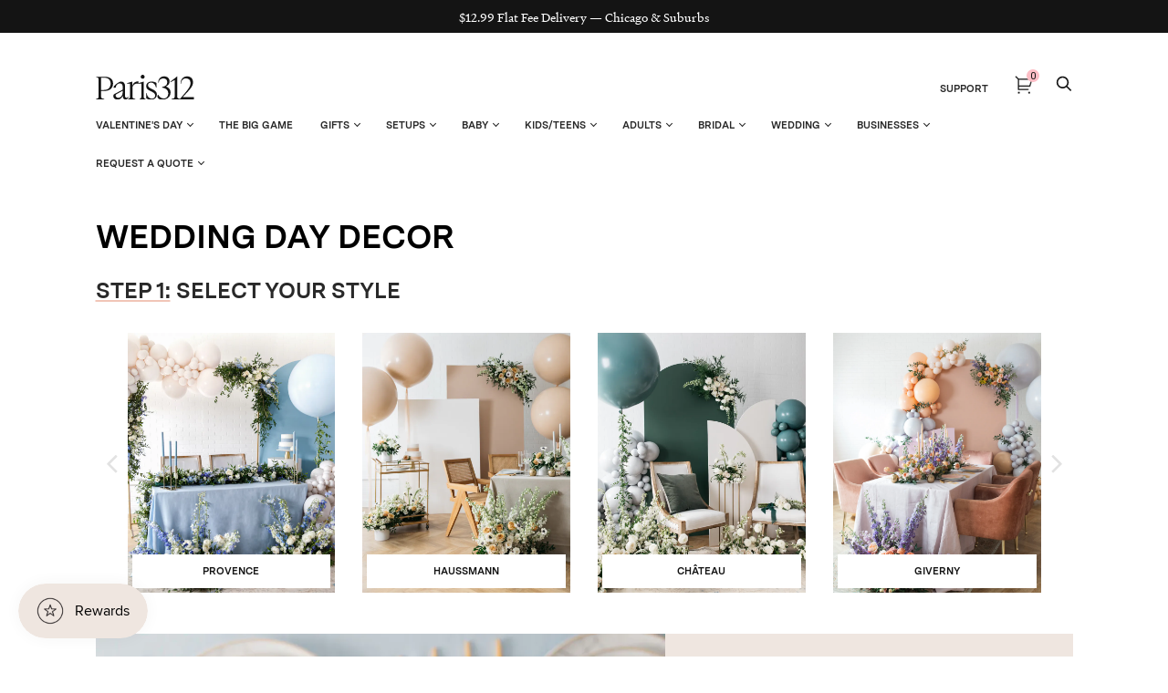

--- FILE ---
content_type: text/html; charset=utf-8
request_url: https://paris312.com/collections/gibsons-downtown-provence-wedding
body_size: 55564
content:















<!doctype html>
<html class="no-js no-touch" lang="en">
<head>
  <meta charset="utf-8">
  <meta http-equiv="X-UA-Compatible" content="IE=edge,chrome=1">
  <meta name="viewport" content="width=device-width,initial-scale=1">


  <!-- Preconnect Domains -->
  <link rel="preconnect" href="https://cdn.shopify.com" crossorigin>
  <link rel="preconnect" href="https://fonts.shopify.com" crossorigin>
  <link rel="preconnect" href="https://monorail-edge.shopifysvc.com">

  <!-- Preload Assets -->
  <link rel="preload" href="//paris312.com/cdn/shop/t/107/assets/theme.css?v=76306654164857178951764163370" as="style">
  <link rel="preload" href="//paris312.com/cdn/shop/t/107/assets/handy.js?v=150490101554453437511724096503" as="script">
  <link rel="preload" href="//paris312.com/cdn/shopifycloud/storefront/assets/themes_support/api.jquery-7ab1a3a4.js" as="script">

  

  
  


  <title>Gibsons Downtown - Provence Wedding — Paris312</title>

  

  
    <link rel="shortcut icon" href="//paris312.com/cdn/shop/files/Paris312-Favicon_32x32.png?v=1662911532" type="image/png">
  

  
    <link rel="canonical" href="https://paris312.com/collections/gibsons-downtown-provence-wedding" />
  

  

  <script>window.performance && window.performance.mark && window.performance.mark('shopify.content_for_header.start');</script><meta name="google-site-verification" content="twk4SIU7FXur484h2sDxB971kQ13DGmtUHv2LTWLgNE">
<meta name="google-site-verification" content="wbjTPpEYccVmKSuvkDDRqcsvLI9k1bdVrAHi84c3i5g">
<meta name="facebook-domain-verification" content="ue26yt65h67b9an0gi6vwpno2f0gr9">
<meta id="shopify-digital-wallet" name="shopify-digital-wallet" content="/12769161/digital_wallets/dialog">
<link rel="alternate" type="application/atom+xml" title="Feed" href="/collections/gibsons-downtown-provence-wedding.atom" />
<link rel="alternate" type="application/json+oembed" href="https://paris312.com/collections/gibsons-downtown-provence-wedding.oembed">
<script async="async" src="/checkouts/internal/preloads.js?locale=en-US"></script>
<script id="shopify-features" type="application/json">{"accessToken":"9639247da9d9eceb7fcbf9939999a36c","betas":["rich-media-storefront-analytics"],"domain":"paris312.com","predictiveSearch":true,"shopId":12769161,"locale":"en"}</script>
<script>var Shopify = Shopify || {};
Shopify.shop = "paris312.myshopify.com";
Shopify.locale = "en";
Shopify.currency = {"active":"USD","rate":"1.0"};
Shopify.country = "US";
Shopify.theme = {"name":"Copy of Copy of Zapiet2.0 - Elevar Theme Export...","id":144220225755,"schema_name":"Handy","schema_version":"2.12.1","theme_store_id":null,"role":"main"};
Shopify.theme.handle = "null";
Shopify.theme.style = {"id":null,"handle":null};
Shopify.cdnHost = "paris312.com/cdn";
Shopify.routes = Shopify.routes || {};
Shopify.routes.root = "/";</script>
<script type="module">!function(o){(o.Shopify=o.Shopify||{}).modules=!0}(window);</script>
<script>!function(o){function n(){var o=[];function n(){o.push(Array.prototype.slice.apply(arguments))}return n.q=o,n}var t=o.Shopify=o.Shopify||{};t.loadFeatures=n(),t.autoloadFeatures=n()}(window);</script>
<script id="shop-js-analytics" type="application/json">{"pageType":"collection"}</script>
<script defer="defer" async type="module" src="//paris312.com/cdn/shopifycloud/shop-js/modules/v2/client.init-shop-cart-sync_BT-GjEfc.en.esm.js"></script>
<script defer="defer" async type="module" src="//paris312.com/cdn/shopifycloud/shop-js/modules/v2/chunk.common_D58fp_Oc.esm.js"></script>
<script defer="defer" async type="module" src="//paris312.com/cdn/shopifycloud/shop-js/modules/v2/chunk.modal_xMitdFEc.esm.js"></script>
<script type="module">
  await import("//paris312.com/cdn/shopifycloud/shop-js/modules/v2/client.init-shop-cart-sync_BT-GjEfc.en.esm.js");
await import("//paris312.com/cdn/shopifycloud/shop-js/modules/v2/chunk.common_D58fp_Oc.esm.js");
await import("//paris312.com/cdn/shopifycloud/shop-js/modules/v2/chunk.modal_xMitdFEc.esm.js");

  window.Shopify.SignInWithShop?.initShopCartSync?.({"fedCMEnabled":true,"windoidEnabled":true});

</script>
<script>(function() {
  var isLoaded = false;
  function asyncLoad() {
    if (isLoaded) return;
    isLoaded = true;
    var urls = ["https:\/\/chimpstatic.com\/mcjs-connected\/js\/users\/23ca6735d8ebd39e8a5c8e7d9\/6a756a5646af56fb2b216a350.js?shop=paris312.myshopify.com","https:\/\/d10lpsik1i8c69.cloudfront.net\/w.js?shop=paris312.myshopify.com","https:\/\/zapiet.s3-us-west-2.amazonaws.com\/delivery-validator\/v1.0\/delivery-validator.js?shop=paris312.myshopify.com","\/\/cdn.shopify.com\/proxy\/a72e10109711c90d559b2d8221d270068bca5c47e39e5643dc1b46147c603b73\/forms-akamai.smsbump.com\/245974\/form_98464.js?ver=1715802876\u0026shop=paris312.myshopify.com\u0026sp-cache-control=cHVibGljLCBtYXgtYWdlPTkwMA","https:\/\/public.zoorix.com\/shops\/78a2cb3e-15c8-4b7b-8203-d7e78e9de94e\/zoorix.js?shop=paris312.myshopify.com","https:\/\/na.shgcdn3.com\/pixel-collector.js?shop=paris312.myshopify.com"];
    for (var i = 0; i < urls.length; i++) {
      var s = document.createElement('script');
      s.type = 'text/javascript';
      s.async = true;
      s.src = urls[i];
      var x = document.getElementsByTagName('script')[0];
      x.parentNode.insertBefore(s, x);
    }
  };
  if(window.attachEvent) {
    window.attachEvent('onload', asyncLoad);
  } else {
    window.addEventListener('load', asyncLoad, false);
  }
})();</script>
<script id="__st">var __st={"a":12769161,"offset":-21600,"reqid":"8bb06ba9-e3c2-4a89-8e47-478fb2d90c5f-1769075323","pageurl":"paris312.com\/collections\/gibsons-downtown-provence-wedding","u":"a9a3189c47ed","p":"collection","rtyp":"collection","rid":444143796443};</script>
<script>window.ShopifyPaypalV4VisibilityTracking = true;</script>
<script id="captcha-bootstrap">!function(){'use strict';const t='contact',e='account',n='new_comment',o=[[t,t],['blogs',n],['comments',n],[t,'customer']],c=[[e,'customer_login'],[e,'guest_login'],[e,'recover_customer_password'],[e,'create_customer']],r=t=>t.map((([t,e])=>`form[action*='/${t}']:not([data-nocaptcha='true']) input[name='form_type'][value='${e}']`)).join(','),a=t=>()=>t?[...document.querySelectorAll(t)].map((t=>t.form)):[];function s(){const t=[...o],e=r(t);return a(e)}const i='password',u='form_key',d=['recaptcha-v3-token','g-recaptcha-response','h-captcha-response',i],f=()=>{try{return window.sessionStorage}catch{return}},m='__shopify_v',_=t=>t.elements[u];function p(t,e,n=!1){try{const o=window.sessionStorage,c=JSON.parse(o.getItem(e)),{data:r}=function(t){const{data:e,action:n}=t;return t[m]||n?{data:e,action:n}:{data:t,action:n}}(c);for(const[e,n]of Object.entries(r))t.elements[e]&&(t.elements[e].value=n);n&&o.removeItem(e)}catch(o){console.error('form repopulation failed',{error:o})}}const l='form_type',E='cptcha';function T(t){t.dataset[E]=!0}const w=window,h=w.document,L='Shopify',v='ce_forms',y='captcha';let A=!1;((t,e)=>{const n=(g='f06e6c50-85a8-45c8-87d0-21a2b65856fe',I='https://cdn.shopify.com/shopifycloud/storefront-forms-hcaptcha/ce_storefront_forms_captcha_hcaptcha.v1.5.2.iife.js',D={infoText:'Protected by hCaptcha',privacyText:'Privacy',termsText:'Terms'},(t,e,n)=>{const o=w[L][v],c=o.bindForm;if(c)return c(t,g,e,D).then(n);var r;o.q.push([[t,g,e,D],n]),r=I,A||(h.body.append(Object.assign(h.createElement('script'),{id:'captcha-provider',async:!0,src:r})),A=!0)});var g,I,D;w[L]=w[L]||{},w[L][v]=w[L][v]||{},w[L][v].q=[],w[L][y]=w[L][y]||{},w[L][y].protect=function(t,e){n(t,void 0,e),T(t)},Object.freeze(w[L][y]),function(t,e,n,w,h,L){const[v,y,A,g]=function(t,e,n){const i=e?o:[],u=t?c:[],d=[...i,...u],f=r(d),m=r(i),_=r(d.filter((([t,e])=>n.includes(e))));return[a(f),a(m),a(_),s()]}(w,h,L),I=t=>{const e=t.target;return e instanceof HTMLFormElement?e:e&&e.form},D=t=>v().includes(t);t.addEventListener('submit',(t=>{const e=I(t);if(!e)return;const n=D(e)&&!e.dataset.hcaptchaBound&&!e.dataset.recaptchaBound,o=_(e),c=g().includes(e)&&(!o||!o.value);(n||c)&&t.preventDefault(),c&&!n&&(function(t){try{if(!f())return;!function(t){const e=f();if(!e)return;const n=_(t);if(!n)return;const o=n.value;o&&e.removeItem(o)}(t);const e=Array.from(Array(32),(()=>Math.random().toString(36)[2])).join('');!function(t,e){_(t)||t.append(Object.assign(document.createElement('input'),{type:'hidden',name:u})),t.elements[u].value=e}(t,e),function(t,e){const n=f();if(!n)return;const o=[...t.querySelectorAll(`input[type='${i}']`)].map((({name:t})=>t)),c=[...d,...o],r={};for(const[a,s]of new FormData(t).entries())c.includes(a)||(r[a]=s);n.setItem(e,JSON.stringify({[m]:1,action:t.action,data:r}))}(t,e)}catch(e){console.error('failed to persist form',e)}}(e),e.submit())}));const S=(t,e)=>{t&&!t.dataset[E]&&(n(t,e.some((e=>e===t))),T(t))};for(const o of['focusin','change'])t.addEventListener(o,(t=>{const e=I(t);D(e)&&S(e,y())}));const B=e.get('form_key'),M=e.get(l),P=B&&M;t.addEventListener('DOMContentLoaded',(()=>{const t=y();if(P)for(const e of t)e.elements[l].value===M&&p(e,B);[...new Set([...A(),...v().filter((t=>'true'===t.dataset.shopifyCaptcha))])].forEach((e=>S(e,t)))}))}(h,new URLSearchParams(w.location.search),n,t,e,['guest_login'])})(!0,!0)}();</script>
<script integrity="sha256-4kQ18oKyAcykRKYeNunJcIwy7WH5gtpwJnB7kiuLZ1E=" data-source-attribution="shopify.loadfeatures" defer="defer" src="//paris312.com/cdn/shopifycloud/storefront/assets/storefront/load_feature-a0a9edcb.js" crossorigin="anonymous"></script>
<script data-source-attribution="shopify.dynamic_checkout.dynamic.init">var Shopify=Shopify||{};Shopify.PaymentButton=Shopify.PaymentButton||{isStorefrontPortableWallets:!0,init:function(){window.Shopify.PaymentButton.init=function(){};var t=document.createElement("script");t.src="https://paris312.com/cdn/shopifycloud/portable-wallets/latest/portable-wallets.en.js",t.type="module",document.head.appendChild(t)}};
</script>
<script data-source-attribution="shopify.dynamic_checkout.buyer_consent">
  function portableWalletsHideBuyerConsent(e){var t=document.getElementById("shopify-buyer-consent"),n=document.getElementById("shopify-subscription-policy-button");t&&n&&(t.classList.add("hidden"),t.setAttribute("aria-hidden","true"),n.removeEventListener("click",e))}function portableWalletsShowBuyerConsent(e){var t=document.getElementById("shopify-buyer-consent"),n=document.getElementById("shopify-subscription-policy-button");t&&n&&(t.classList.remove("hidden"),t.removeAttribute("aria-hidden"),n.addEventListener("click",e))}window.Shopify?.PaymentButton&&(window.Shopify.PaymentButton.hideBuyerConsent=portableWalletsHideBuyerConsent,window.Shopify.PaymentButton.showBuyerConsent=portableWalletsShowBuyerConsent);
</script>
<script data-source-attribution="shopify.dynamic_checkout.cart.bootstrap">document.addEventListener("DOMContentLoaded",(function(){function t(){return document.querySelector("shopify-accelerated-checkout-cart, shopify-accelerated-checkout")}if(t())Shopify.PaymentButton.init();else{new MutationObserver((function(e,n){t()&&(Shopify.PaymentButton.init(),n.disconnect())})).observe(document.body,{childList:!0,subtree:!0})}}));
</script>

<script>window.performance && window.performance.mark && window.performance.mark('shopify.content_for_header.end');</script>
  



  <script type="text/javascript">
    window.__shgProducts = window.__shgProducts || {};
    
      
      
    
  </script>



  <script type="text/javascript">
    
      window.__shgMoneyFormat = window.__shgMoneyFormat || {"USD":{"currency":"USD","currency_symbol":"$","currency_symbol_location":"left","decimal_places":2,"decimal_separator":".","thousands_separator":","}};
    
    window.__shgCurrentCurrencyCode = window.__shgCurrentCurrencyCode || {
      currency: "USD",
      currency_symbol: "$",
      decimal_separator: ".",
      thousands_separator: ",",
      decimal_places: 2,
      currency_symbol_location: "left"
    };
  </script>




<script>
    window.BOLD = window.BOLD || {};
        window.BOLD.options = window.BOLD.options || {};
        window.BOLD.options.settings = window.BOLD.options.settings || {};
        window.BOLD.options.settings.v1_variant_mode = window.BOLD.options.settings.v1_variant_mode || true;
        window.BOLD.options.settings.hybrid_fix_auto_insert_inputs =
        window.BOLD.options.settings.hybrid_fix_auto_insert_inputs || true;
</script>

<script>window.BOLD = window.BOLD || {};
    window.BOLD.common = window.BOLD.common || {};
    window.BOLD.common.Shopify = window.BOLD.common.Shopify || {};
    window.BOLD.common.Shopify.shop = {
      domain: 'paris312.com',
      permanent_domain: 'paris312.myshopify.com',
      url: 'https://paris312.com',
      secure_url: 'https://paris312.com',
      money_format: "${{amount}}",
      currency: "USD"
    };
    window.BOLD.common.Shopify.customer = {
      id: null,
      tags: null,
    };
    window.BOLD.common.Shopify.cart = {"note":null,"attributes":{},"original_total_price":0,"total_price":0,"total_discount":0,"total_weight":0.0,"item_count":0,"items":[],"requires_shipping":false,"currency":"USD","items_subtotal_price":0,"cart_level_discount_applications":[],"checkout_charge_amount":0};
    window.BOLD.common.template = 'collection';window.BOLD.common.Shopify.formatMoney = function(money, format) {
        function n(t, e) {
            return "undefined" == typeof t ? e : t
        }
        function r(t, e, r, i) {
            if (e = n(e, 2),
                r = n(r, ","),
                i = n(i, "."),
            isNaN(t) || null == t)
                return 0;
            t = (t / 100).toFixed(e);
            var o = t.split(".")
                , a = o[0].replace(/(\d)(?=(\d\d\d)+(?!\d))/g, "$1" + r)
                , s = o[1] ? i + o[1] : "";
            return a + s
        }
        "string" == typeof money && (money = money.replace(".", ""));
        var i = ""
            , o = /\{\{\s*(\w+)\s*\}\}/
            , a = format || window.BOLD.common.Shopify.shop.money_format || window.Shopify.money_format || "$ {{ amount }}";
        switch (a.match(o)[1]) {
            case "amount":
                i = r(money, 2, ",", ".");
                break;
            case "amount_no_decimals":
                i = r(money, 0, ",", ".");
                break;
            case "amount_with_comma_separator":
                i = r(money, 2, ".", ",");
                break;
            case "amount_no_decimals_with_comma_separator":
                i = r(money, 0, ".", ",");
                break;
            case "amount_with_space_separator":
                i = r(money, 2, " ", ",");
                break;
            case "amount_no_decimals_with_space_separator":
                i = r(money, 0, " ", ",");
                break;
            case "amount_with_apostrophe_separator":
                i = r(money, 2, "'", ".");
                break;
        }
        return a.replace(o, i);
    };
    window.BOLD.common.Shopify.saveProduct = function (handle, product) {
      if (typeof handle === 'string' && typeof window.BOLD.common.Shopify.products[handle] === 'undefined') {
        if (typeof product === 'number') {
          window.BOLD.common.Shopify.handles[product] = handle;
          product = { id: product };
        }
        window.BOLD.common.Shopify.products[handle] = product;
      }
    };
    window.BOLD.common.Shopify.saveVariant = function (variant_id, variant) {
      if (typeof variant_id === 'number' && typeof window.BOLD.common.Shopify.variants[variant_id] === 'undefined') {
        window.BOLD.common.Shopify.variants[variant_id] = variant;
      }
    };window.BOLD.common.Shopify.products = window.BOLD.common.Shopify.products || {};
    window.BOLD.common.Shopify.variants = window.BOLD.common.Shopify.variants || {};
    window.BOLD.common.Shopify.handles = window.BOLD.common.Shopify.handles || {};window.BOLD.common.Shopify.saveProduct(null, null);window.BOLD.apps_installed = {} || {};window.BOLD.common.Shopify.saveProduct("provence-bridal-bridesmaids-bouquet-set", 7965536387291);window.BOLD.common.Shopify.saveVariant(43950176239835, { product_id: 7965536387291, product_handle: "provence-bridal-bridesmaids-bouquet-set", price: 42900, group_id: '', csp_metafield: {}});window.BOLD.common.Shopify.saveProduct("provence-boutonnieres-set-of-5", 7965518168283);window.BOLD.common.Shopify.saveVariant(43950106280155, { product_id: 7965518168283, product_handle: "provence-boutonnieres-set-of-5", price: 17400, group_id: '', csp_metafield: {}});window.BOLD.common.Shopify.saveProduct("provence-bridesmaids-bouquet-set-of-4", 7965524984027);window.BOLD.common.Shopify.saveVariant(43950129381595, { product_id: 7965524984027, product_handle: "provence-bridesmaids-bouquet-set-of-4", price: 42900, group_id: '', csp_metafield: {}});window.BOLD.common.Shopify.saveProduct("provence-flower-girl-basket", 7965521477851);window.BOLD.common.Shopify.saveVariant(43950117880027, { product_id: 7965521477851, product_handle: "provence-flower-girl-basket", price: 16200, group_id: '', csp_metafield: {}});window.BOLD.common.Shopify.saveProduct("blue-white-floral-arrangements-sweet-marie-set-of-3", 8014824210651);window.BOLD.common.Shopify.saveVariant(44068283646171, { product_id: 8014824210651, product_handle: "blue-white-floral-arrangements-sweet-marie-set-of-3", price: 7900, group_id: '', csp_metafield: {}});window.BOLD.common.Shopify.saveProduct("blue-white-floral-arrangements-bottled-buds-set-of-6", 8014830141659);window.BOLD.common.Shopify.saveVariant(44068294295771, { product_id: 8014830141659, product_handle: "blue-white-floral-arrangements-bottled-buds-set-of-6", price: 10600, group_id: '', csp_metafield: {}});window.BOLD.common.Shopify.saveProduct("blue-white-floral-arrangements-botanist-beauty-set-of-8", 8014815822043);window.BOLD.common.Shopify.saveVariant(44068262084827, { product_id: 8014815822043, product_handle: "blue-white-floral-arrangements-botanist-beauty-set-of-8", price: 15600, group_id: '', csp_metafield: {}});window.BOLD.common.Shopify.saveProduct("provence-floral-arrangements-minis-set-of-4", 7965503684827);window.BOLD.common.Shopify.saveVariant(43950039695579, { product_id: 7965503684827, product_handle: "provence-floral-arrangements-minis-set-of-4", price: 13800, group_id: '', csp_metafield: {}});window.BOLD.common.Shopify.saveProduct("provence-floral-arrangement-small-set-of-5", 7961744474331);window.BOLD.common.Shopify.saveVariant(43938524332251, { product_id: 7961744474331, product_handle: "provence-floral-arrangement-small-set-of-5", price: 40800, group_id: '', csp_metafield: {}});window.BOLD.common.Shopify.saveProduct("provence-floral-arrangement-medium-set-of-3", 7965508927707);window.BOLD.common.Shopify.saveVariant(43950056997083, { product_id: 7965508927707, product_handle: "provence-floral-arrangement-medium-set-of-3", price: 45800, group_id: '', csp_metafield: {}});window.BOLD.common.Shopify.saveProduct("provence-floral-arrangement-large-set-of-2", 7965513318619);window.BOLD.common.Shopify.saveVariant(43950077051099, { product_id: 7965513318619, product_handle: "provence-floral-arrangement-large-set-of-2", price: 50800, group_id: '', csp_metafield: {}});window.BOLD.common.Shopify.saveProduct("provence-petite-jardiniere-set-of-4", 7966593384667);window.BOLD.common.Shopify.saveVariant(43952474325211, { product_id: 7966593384667, product_handle: "provence-petite-jardiniere-set-of-4", price: 52100, group_id: '', csp_metafield: {}});window.BOLD.common.Shopify.saveProduct("provence-jardiniere-set-of-2", 7965515317467);window.BOLD.common.Shopify.saveVariant(43950093238491, { product_id: 7965515317467, product_handle: "provence-jardiniere-set-of-2", price: 45800, group_id: '', csp_metafield: {}});window.BOLD.common.Shopify.saveProduct("provence-floral-runner-3ft", 7966696341723);window.BOLD.common.Shopify.saveVariant(43952709173467, { product_id: 7966696341723, product_handle: "provence-floral-runner-3ft", price: 59600, group_id: '', csp_metafield: {}});window.BOLD.common.Shopify.saveProduct("provence-floral-swag", 7966697685211);window.BOLD.common.Shopify.saveVariant(43952717168859, { product_id: 7966697685211, product_handle: "provence-floral-swag", price: 124100, group_id: '', csp_metafield: {}});window.BOLD.common.Shopify.saveVariant(43952717201627, { product_id: 7966697685211, product_handle: "provence-floral-swag", price: 182900, group_id: '', csp_metafield: {}});window.BOLD.common.Shopify.saveProduct("provence-balloon-wall-with-greenery", 7966588403931);window.BOLD.common.Shopify.saveVariant(43952462102747, { product_id: 7966588403931, product_handle: "provence-balloon-wall-with-greenery", price: 212700, group_id: '', csp_metafield: {}});window.BOLD.common.Shopify.saveProduct("provence-balloon-wall", 7965654974683);window.BOLD.common.Shopify.saveVariant(43950635548891, { product_id: 7965654974683, product_handle: "provence-balloon-wall", price: 161800, group_id: '', csp_metafield: {}});window.BOLD.common.Shopify.saveProduct("provence-7x7-frame-with-floral-arrangement-1", 7965585047771);window.BOLD.common.Shopify.saveVariant(43950430814427, { product_id: 7965585047771, product_handle: "provence-7x7-frame-with-floral-arrangement-1", price: 91000, group_id: '', csp_metafield: {}});window.BOLD.common.Shopify.saveVariant(43950430847195, { product_id: 7965585047771, product_handle: "provence-7x7-frame-with-floral-arrangement-1", price: 94700, group_id: '', csp_metafield: {}});window.BOLD.common.Shopify.saveVariant(43950430879963, { product_id: 7965585047771, product_handle: "provence-7x7-frame-with-floral-arrangement-1", price: 166600, group_id: '', csp_metafield: {}});window.BOLD.common.Shopify.saveProduct("copy-of-provence-balloon-garland-with-greenery", 7966679007451);window.BOLD.common.Shopify.saveVariant(43952662544603, { product_id: 7966679007451, product_handle: "copy-of-provence-balloon-garland-with-greenery", price: 48800, group_id: '', csp_metafield: {}});window.BOLD.common.Shopify.saveVariant(43952662577371, { product_id: 7966679007451, product_handle: "copy-of-provence-balloon-garland-with-greenery", price: 78800, group_id: '', csp_metafield: {}});window.BOLD.common.Shopify.saveVariant(43952662610139, { product_id: 7966679007451, product_handle: "copy-of-provence-balloon-garland-with-greenery", price: 98200, group_id: '', csp_metafield: {}});window.BOLD.common.Shopify.saveProduct("provence-the-fabienne-set-with-floral", 7965619060955);window.BOLD.common.Shopify.saveVariant(43950528561371, { product_id: 7965619060955, product_handle: "provence-the-fabienne-set-with-floral", price: 107400, group_id: '', csp_metafield: {}});window.BOLD.common.Shopify.saveProduct("provence-7x7-frame-with-floral-arrangement", 7965581410523);window.BOLD.common.Shopify.saveVariant(43950409810139, { product_id: 7965581410523, product_handle: "provence-7x7-frame-with-floral-arrangement", price: 100900, group_id: '', csp_metafield: {}});window.BOLD.common.Shopify.saveVariant(43952652386523, { product_id: 7965581410523, product_handle: "provence-7x7-frame-with-floral-arrangement", price: 91000, group_id: '', csp_metafield: {}});window.BOLD.common.Shopify.saveVariant(43950409842907, { product_id: 7965581410523, product_handle: "provence-7x7-frame-with-floral-arrangement", price: 104600, group_id: '', csp_metafield: {}});window.BOLD.common.Shopify.saveVariant(43952652419291, { product_id: 7965581410523, product_handle: "provence-7x7-frame-with-floral-arrangement", price: 94700, group_id: '', csp_metafield: {}});window.BOLD.common.Shopify.saveVariant(43950409875675, { product_id: 7965581410523, product_handle: "provence-7x7-frame-with-floral-arrangement", price: 176500, group_id: '', csp_metafield: {}});window.BOLD.common.Shopify.saveVariant(43952652452059, { product_id: 7965581410523, product_handle: "provence-7x7-frame-with-floral-arrangement", price: 166600, group_id: '', csp_metafield: {}});window.BOLD.common.Shopify.saveProduct("provence-the-darcy-set-with-floral", 7965622075611);window.BOLD.common.Shopify.saveVariant(43950538948827, { product_id: 7965622075611, product_handle: "provence-the-darcy-set-with-floral", price: 110300, group_id: '', csp_metafield: {}});window.BOLD.common.Shopify.saveProduct("provence-set-of-giant-balloons", 7968111263963);window.BOLD.common.Shopify.saveVariant(43956554563803, { product_id: 7968111263963, product_handle: "provence-set-of-giant-balloons", price: 10100, group_id: '', csp_metafield: {}});window.BOLD.common.Shopify.saveVariant(43956554596571, { product_id: 7968111263963, product_handle: "provence-set-of-giant-balloons", price: 15400, group_id: '', csp_metafield: {}});window.BOLD.common.Shopify.saveVariant(43956554662107, { product_id: 7968111263963, product_handle: "provence-set-of-giant-balloons", price: 30100, group_id: '', csp_metafield: {}});window.BOLD.common.Shopify.saveVariant(43956554694875, { product_id: 7968111263963, product_handle: "provence-set-of-giant-balloons", price: 44900, group_id: '', csp_metafield: {}});window.BOLD.common.Shopify.saveVariant(43956554727643, { product_id: 7968111263963, product_handle: "provence-set-of-giant-balloons", price: 49700, group_id: '', csp_metafield: {}});window.BOLD.common.Shopify.saveVariant(43956554760411, { product_id: 7968111263963, product_handle: "provence-set-of-giant-balloons", price: 73900, group_id: '', csp_metafield: {}});window.BOLD.common.Shopify.saveProduct("provence-allaina-panel-with-floral-arrangements", 7961816170715);window.BOLD.common.Shopify.saveVariant(43943444676827, { product_id: 7961816170715, product_handle: "provence-allaina-panel-with-floral-arrangements", price: 104400, group_id: '', csp_metafield: {}});window.BOLD.common.Shopify.saveVariant(43943444644059, { product_id: 7961816170715, product_handle: "provence-allaina-panel-with-floral-arrangements", price: 144900, group_id: '', csp_metafield: {}});window.BOLD.common.Shopify.saveVariant(43943444775131, { product_id: 7961816170715, product_handle: "provence-allaina-panel-with-floral-arrangements", price: 121300, group_id: '', csp_metafield: {}});window.BOLD.common.Shopify.saveVariant(43943444742363, { product_id: 7961816170715, product_handle: "provence-allaina-panel-with-floral-arrangements", price: 161400, group_id: '', csp_metafield: {}});window.BOLD.common.Shopify.saveVariant(43943444840667, { product_id: 7961816170715, product_handle: "provence-allaina-panel-with-floral-arrangements", price: 211300, group_id: '', csp_metafield: {}});window.BOLD.common.Shopify.saveVariant(43943444807899, { product_id: 7961816170715, product_handle: "provence-allaina-panel-with-floral-arrangements", price: 251300, group_id: '', csp_metafield: {}});window.BOLD.common.Shopify.saveProduct("provence-bellamy-panel-with-floral-arrangements", 7969227702491);window.BOLD.common.Shopify.saveVariant(43958502719707, { product_id: 7969227702491, product_handle: "provence-bellamy-panel-with-floral-arrangements", price: 98300, group_id: '', csp_metafield: {}});window.BOLD.common.Shopify.saveVariant(43958502752475, { product_id: 7969227702491, product_handle: "provence-bellamy-panel-with-floral-arrangements", price: 148700, group_id: '', csp_metafield: {}});window.BOLD.common.Shopify.saveVariant(43958502785243, { product_id: 7969227702491, product_handle: "provence-bellamy-panel-with-floral-arrangements", price: 124500, group_id: '', csp_metafield: {}});window.BOLD.common.Shopify.saveVariant(43958502818011, { product_id: 7969227702491, product_handle: "provence-bellamy-panel-with-floral-arrangements", price: 157700, group_id: '', csp_metafield: {}});window.BOLD.common.Shopify.saveVariant(43958502850779, { product_id: 7969227702491, product_handle: "provence-bellamy-panel-with-floral-arrangements", price: 216900, group_id: '', csp_metafield: {}});window.BOLD.common.Shopify.saveVariant(43958502883547, { product_id: 7969227702491, product_handle: "provence-bellamy-panel-with-floral-arrangements", price: 250500, group_id: '', csp_metafield: {}});window.BOLD.common.Shopify.saveProduct("provence-set-of-giant-balloons-with-greenery-tassel", 7968138658011);window.BOLD.common.Shopify.saveVariant(43956558364891, { product_id: 7968138658011, product_handle: "provence-set-of-giant-balloons-with-greenery-tassel", price: 19600, group_id: '', csp_metafield: {}});window.BOLD.common.Shopify.saveVariant(43956558430427, { product_id: 7968138658011, product_handle: "provence-set-of-giant-balloons-with-greenery-tassel", price: 58800, group_id: '', csp_metafield: {}});window.BOLD.common.Shopify.saveVariant(43956558495963, { product_id: 7968138658011, product_handle: "provence-set-of-giant-balloons-with-greenery-tassel", price: 98000, group_id: '', csp_metafield: {}});window.BOLD.common.Shopify.saveProduct("provence-bride-or-groom-giant-balloon", 7970480259291);window.BOLD.common.Shopify.saveVariant(43963190345947, { product_id: 7970480259291, product_handle: "provence-bride-or-groom-giant-balloon", price: 5100, group_id: '', csp_metafield: {}});window.BOLD.common.Shopify.saveVariant(43963196997851, { product_id: 7970480259291, product_handle: "provence-bride-or-groom-giant-balloon", price: 5100, group_id: '', csp_metafield: {}});window.BOLD.common.Shopify.saveVariant(43963190378715, { product_id: 7970480259291, product_handle: "provence-bride-or-groom-giant-balloon", price: 7600, group_id: '', csp_metafield: {}});window.BOLD.common.Shopify.saveVariant(43963197030619, { product_id: 7970480259291, product_handle: "provence-bride-or-groom-giant-balloon", price: 7600, group_id: '', csp_metafield: {}});window.BOLD.common.Shopify.saveProduct("provence-giant-balloon-with-ribbon", 7965547233499);window.BOLD.common.Shopify.saveVariant(43958541713627, { product_id: 7965547233499, product_handle: "provence-giant-balloon-with-ribbon", price: 6800, group_id: '', csp_metafield: {}});window.BOLD.common.Shopify.saveVariant(43958541746395, { product_id: 7965547233499, product_handle: "provence-giant-balloon-with-ribbon", price: 8800, group_id: '', csp_metafield: {}});window.BOLD.common.Shopify.saveProduct("provence-personalized-giant-balloon", 7965605953755);window.BOLD.common.Shopify.saveVariant(43950501265627, { product_id: 7965605953755, product_handle: "provence-personalized-giant-balloon", price: 8200, group_id: '', csp_metafield: {}});window.BOLD.common.Shopify.saveVariant(43950501232859, { product_id: 7965605953755, product_handle: "provence-personalized-giant-balloon", price: 11800, group_id: '', csp_metafield: {}});window.BOLD.common.Shopify.saveProduct("provence-bride-or-groom-giant-balloon-with-greenery-tassel", 7970487828699);window.BOLD.common.Shopify.saveVariant(43963219312859, { product_id: 7970487828699, product_handle: "provence-bride-or-groom-giant-balloon-with-greenery-tassel", price: 9800, group_id: '', csp_metafield: {}});window.BOLD.common.Shopify.saveVariant(43963219345627, { product_id: 7970487828699, product_handle: "provence-bride-or-groom-giant-balloon-with-greenery-tassel", price: 9800, group_id: '', csp_metafield: {}});window.BOLD.common.Shopify.saveProduct("provence-giant-balloon-with-greenery-tassel", 7965548151003);window.BOLD.common.Shopify.saveVariant(43950216315099, { product_id: 7965548151003, product_handle: "provence-giant-balloon-with-greenery-tassel", price: 9800, group_id: '', csp_metafield: {}});window.BOLD.common.Shopify.saveProduct("provence-personalized-giant-balloon-with-tassel-and-greenery-tassel", 7969241235675);window.BOLD.common.Shopify.saveVariant(43958545023195, { product_id: 7969241235675, product_handle: "provence-personalized-giant-balloon-with-tassel-and-greenery-tassel", price: 12800, group_id: '', csp_metafield: {}});window.BOLD.common.Shopify.saveProduct("provence-grande-jardiniere", 7965539205339);window.BOLD.common.Shopify.saveVariant(43950198096091, { product_id: 7965539205339, product_handle: "provence-grande-jardiniere", price: 72700, group_id: '', csp_metafield: {}});window.BOLD.common.Shopify.saveVariant(43950198128859, { product_id: 7965539205339, product_handle: "provence-grande-jardiniere", price: 216000, group_id: '', csp_metafield: {}});window.BOLD.common.Shopify.saveVariant(43950198161627, { product_id: 7965539205339, product_handle: "provence-grande-jardiniere", price: 358800, group_id: '', csp_metafield: {}});window.BOLD.common.Shopify.metafields = window.BOLD.common.Shopify.metafields || {};window.BOLD.common.Shopify.metafields["bold_rp"] = {};window.BOLD.common.Shopify.metafields["bold_csp_defaults"] = {};window.BOLD.common.cacheParams = window.BOLD.common.cacheParams || {};
    window.BOLD.common.cacheParams.options = 1668015262;
</script>

<script>
    window.BOLD.common.cacheParams.options = 1769004206;
</script>
<link href="//paris312.com/cdn/shop/t/107/assets/bold-options.css?v=105912593711484485411724096503" rel="stylesheet" type="text/css" media="all" />
<script src="https://options.shopapps.site/js/options.js" type="text/javascript"></script>
  
  <!-- Zapiet | Store Pickup + Delivery -->
 
  
  <!-- Zapiet | Store Pickup + Delivery -->


  
  















<meta property="og:site_name" content="Paris312">
<meta property="og:url" content="https://paris312.com/collections/gibsons-downtown-provence-wedding">
<meta property="og:title" content="Gibsons Downtown - Provence Wedding">
<meta property="og:type" content="website">
<meta property="og:description" content="Shop balloons, florals, party supplies and gifts. Delivery in Chicago and suburbs. ">




    
    
    

    
    
    <meta
      property="og:image"
      content="https://paris312.com/cdn/shop/files/Paris312_1204x630.jpg?v=1663696546"
    />
    <meta
      property="og:image:secure_url"
      content="https://paris312.com/cdn/shop/files/Paris312_1204x630.jpg?v=1663696546"
    />
    <meta property="og:image:width" content="1204" />
    <meta property="og:image:height" content="630" />
    
    
    <meta property="og:image:alt" content="Social media image" />
  
















<meta name="twitter:title" content="Gibsons Downtown - Provence Wedding">
<meta name="twitter:description" content="Shop balloons, florals, party supplies and gifts. Delivery in Chicago and suburbs. ">


    
    
    
      
      
      <meta name="twitter:card" content="summary_large_image">
    
    
    <meta
      property="twitter:image"
      content="https://paris312.com/cdn/shop/files/Paris312_1200x600_crop_center.jpg?v=1663696546"
    />
    <meta property="twitter:image:width" content="1200" />
    <meta property="twitter:image:height" content="600" />
    
    
    <meta property="twitter:image:alt" content="Social media image" />
  



  
  <script>
    document.documentElement.className=document.documentElement.className.replace(/\bno-js\b/,'js');
    if(window.Shopify&&window.Shopify.designMode)document.documentElement.className+=' in-theme-editor';
    if(('ontouchstart' in window)||window.DocumentTouch&&document instanceof DocumentTouch)document.documentElement.className=document.documentElement.className.replace(/\bno-touch\b/,'has-touch');
    (function () {
      function handleFirstTab(e) {
        if (e.keyCode === 9) { // the "I am a keyboard user" key
          document.body.classList.add('user-is-tabbing');
          window.removeEventListener('keydown', handleFirstTab);
        }
      }
      window.addEventListener('keydown', handleFirstTab);
    })();
  </script>
  


  <!-- Theme CSS -->
  <link rel="stylesheet" href="//paris312.com/cdn/shop/t/107/assets/theme.css?v=76306654164857178951764163370">

  
        


  
    <script src="//paris312.com/cdn/shopifycloud/storefront/assets/themes_support/shopify_common-5f594365.js" defer></script>
    <script src="//paris312.com/cdn/shopifycloud/storefront/assets/themes_support/customer_area-f1b6eefc.js" defer></script>
  

  

<script type="text/javascript">
  
    window.SHG_CUSTOMER = null;
  
</script>




  <link rel="preconnect" href="https://cdn.getshogun.com">
<link rel="dns-prefetch" href="https://cdn.getshogun.com">
<link rel="preconnect" href="https://i.shgcdn.com">
<link rel="dns-prefetch" href="https://i.shgcdn.com">


<meta name="shogun_placeholder" content="shogun_placeholder" />










 <!--begin-boost-pfs-filter-css-->
   <link href="//paris312.com/cdn/shop/t/107/assets/boost-pfs-init.css?v=102102401439510077791724096503" rel="stylesheet" type="text/css" media="all" />
  <link rel="preload stylesheet" href="//paris312.com/cdn/shop/t/107/assets/boost-pfs-general.css?v=163873415135528720731724096503" as="style">
  <link rel="preload stylesheet" href="//paris312.com/cdn/shop/t/107/assets/boost-pfs-otp.css?v=27749345245505424791724096503" as="style"><link href="//paris312.com/cdn/shop/t/107/assets/boost-pfs-custom.css?v=56748757438926123331724096503" rel="stylesheet" type="text/css" media="all" />
<style data-id="boost-pfs-style">
    .boost-pfs-filter-option-title-text {color: rgba(0,0,0,1);font-size: 14px;font-weight: 500;text-transform: capitalize;font-family: Roboto;}

   .boost-pfs-filter-tree-v .boost-pfs-filter-option-title-text:before {border-top-color: rgba(0,0,0,1);}
    .boost-pfs-filter-tree-v .boost-pfs-filter-option.boost-pfs-filter-option-collapsed .boost-pfs-filter-option-title-text:before {border-bottom-color: rgba(0,0,0,1);}
    .boost-pfs-filter-tree-h .boost-pfs-filter-option-title-heading:before {border-right-color: rgba(0,0,0,1);
        border-bottom-color: rgba(0,0,0,1);}

    .boost-pfs-filter-refine-by .boost-pfs-filter-option-title h3 {color: rgba(6,3,3,1);}

    .boost-pfs-filter-option-content .boost-pfs-filter-option-item-list .boost-pfs-filter-option-item button,
    .boost-pfs-filter-option-content .boost-pfs-filter-option-item-list .boost-pfs-filter-option-item .boost-pfs-filter-button,
    .boost-pfs-filter-option-range-amount input,
    .boost-pfs-filter-tree-v .boost-pfs-filter-refine-by .boost-pfs-filter-refine-by-items .refine-by-item,
    .boost-pfs-filter-refine-by-wrapper-v .boost-pfs-filter-refine-by .boost-pfs-filter-refine-by-items .refine-by-item,
    .boost-pfs-filter-refine-by .boost-pfs-filter-option-title,
    .boost-pfs-filter-refine-by .boost-pfs-filter-refine-by-items .refine-by-item>a,
    .boost-pfs-filter-refine-by>span,
    .boost-pfs-filter-clear,
    .boost-pfs-filter-clear-all{color: rgba(6,3,3,1);font-size: 13px;font-family: Roboto;}
    .boost-pfs-filter-tree-h .boost-pfs-filter-pc .boost-pfs-filter-refine-by-items .refine-by-item .boost-pfs-filter-clear .refine-by-type,
    .boost-pfs-filter-refine-by-wrapper-h .boost-pfs-filter-pc .boost-pfs-filter-refine-by-items .refine-by-item .boost-pfs-filter-clear .refine-by-type {color: rgba(6,3,3,1);}

    .boost-pfs-filter-option-multi-level-collections .boost-pfs-filter-option-multi-level-list .boost-pfs-filter-option-item .boost-pfs-filter-button-arrow .boost-pfs-arrow:before,
    .boost-pfs-filter-option-multi-level-tag .boost-pfs-filter-option-multi-level-list .boost-pfs-filter-option-item .boost-pfs-filter-button-arrow .boost-pfs-arrow:before {border-right: 1px solid rgba(6,3,3,1);
        border-bottom: 1px solid rgba(6,3,3,1);}

    .boost-pfs-filter-refine-by-wrapper-v .boost-pfs-filter-refine-by .boost-pfs-filter-refine-by-items .refine-by-item .boost-pfs-filter-clear:after,
    .boost-pfs-filter-refine-by-wrapper-v .boost-pfs-filter-refine-by .boost-pfs-filter-refine-by-items .refine-by-item .boost-pfs-filter-clear:before,
    .boost-pfs-filter-tree-v .boost-pfs-filter-refine-by .boost-pfs-filter-refine-by-items .refine-by-item .boost-pfs-filter-clear:after,
    .boost-pfs-filter-tree-v .boost-pfs-filter-refine-by .boost-pfs-filter-refine-by-items .refine-by-item .boost-pfs-filter-clear:before,
    .boost-pfs-filter-refine-by-wrapper-h .boost-pfs-filter-pc .boost-pfs-filter-refine-by-items .refine-by-item .boost-pfs-filter-clear:after,
    .boost-pfs-filter-refine-by-wrapper-h .boost-pfs-filter-pc .boost-pfs-filter-refine-by-items .refine-by-item .boost-pfs-filter-clear:before,
    .boost-pfs-filter-tree-h .boost-pfs-filter-pc .boost-pfs-filter-refine-by-items .refine-by-item .boost-pfs-filter-clear:after,
    .boost-pfs-filter-tree-h .boost-pfs-filter-pc .boost-pfs-filter-refine-by-items .refine-by-item .boost-pfs-filter-clear:before {border-top-color: rgba(6,3,3,1);}
    .boost-pfs-filter-option-range-slider .noUi-value-horizontal {color: rgba(6,3,3,1);}

    .boost-pfs-filter-tree-mobile-button button,
    .boost-pfs-filter-top-sorting-mobile button {font-size: 13px !important;font-family: Roboto !important;}
    .boost-pfs-filter-top-sorting-mobile button>span:after {}
  </style>

 <!--end-boost-pfs-filter-css-->

 
 
<script>
  var _talkableq = _talkableq || [];
  _talkableq.push(['authenticate_customer', {"email":"","first_name":"","last_name":"","customer_id":""}]);
</script>
<script src="//d2jjzw81hqbuqv.cloudfront.net/integration/talkable-4.7.0.min.js" type="text/javascript"></script>
<script async src="//d2jjzw81hqbuqv.cloudfront.net/integration/clients/paris312-dev.min.js" type="text/javascript"></script>


  <script>
        window.zoorixCartData = {
          currency: "USD",
          currency_symbol: "$",
          
          original_total_price: 0,
          total_discount: 0,
          item_count: 0,
          items: [
              
          ]
       	  
        };

      window.Zoorix = window.Zoorix || {};
      

      
      window.Zoorix.moneyFormat = "${{amount}}";
      window.Zoorix.moneyFormatWithCurrency = "${{amount}} USD";
</script>


  <link href="//paris312.com/cdn/shop/t/107/assets/bold.css?v=14285527249654813001724096503" rel="stylesheet" type="text/css" media="all" />
<!-- BEGIN app block: shopify://apps/zapiet-pickup-delivery/blocks/app-embed/5599aff0-8af1-473a-a372-ecd72a32b4d5 -->









    <style>#storePickupApp {
	// Enter your custom styles here
}

// BEGIN - Zapiet - 17/01/2021


@media only screen and (max-width: 900px) {
	#zapiet-delivery-validator #zapiet-delivery-validator__topbar #zapiet-delivery-validator__container #zapiet-delivery-validator__form {
    display: flex;
    justify-content: center !important;
}

#zapiet-delivery-validator #zapiet-delivery-validator__topbar #zapiet-delivery-validator__container #zapiet-delivery-validator__form #zapiet-delivery-validator__label {
    display: flex !important;
    align-items: center !important;
  margin-right: 1em;
}
}

#zapiet-delivery-validator #zapiet-delivery-validator__topbar #zapiet-delivery-validator__container #zapiet-delivery-validator__form .zapiet-delivery-validator__fields {
    flex-grow: 0 !important;
}
#zapiet-delivery-validator #zapiet-delivery-validator__topbar #zapiet-delivery-validator__container #zapiet-delivery-validator__form {
    justify-content: center !important;
}


// Enter your custom styles here

#zapiet-delivery-validator__topbar {
  background: #141414 !important; 
  font-family: "Heldane Text Regular";
  font-weight: 450;
  font-size: 12px;
  color: #989898;  
  text-transform: uppercase;
border-bottom: 0.5px solid #dddddd;


}

.zapiet-delivery-validator__submit {
  background: #ffffff !important; 
  color: #000000 !important;
 font-family: "Roboto";
 font-weight: 450;
  font-weight: 450;
  font-size: 12px;
  text-transform: uppercase;
border: 0px;
}
  
  
  .zapiet-delivery-validator__close svg {
  fill: #ffffff !important; 
}

.zapiet-delivery-validator__postal_code {
  	color: #000000;
  	font-size: 12px;
    font-family: "Roboto";
    font-weight: normal;
  }
  

  #zapiet-delivery-validator__label {
  color: #333 !important; 
}


#zapiet-delivery-validator #zapiet-delivery-validator__topbar {
    top: 0px !important;
	color: #141414;
  }

body {
  padding-top: 0 !important;
}

.site-header-wrapper {
    margin-top: 10px !important;
  	//margin-top 3em !important;
}

#zapiet-delivery-validator__modal__primary-action {
  text-decoration: none !important;
}

.mobilenav-panel.visible {
  z-index: 99999;
}


// JTDIGITAL 22-07-20

@media only screen and (max-width: 600px) {
	.site-header-wrapper {
    	margin-top: 18px !important;
	}
}


@media only screen and (max-width: 640px) {
	.site-header-wrapper {
    	margin-top: 42px !important;
	}
}

@media only screen and (min-width: 640px) {
	.site-header-wrapper {
    	margin-top: 35px !important;
	}
}

@media only screen and (min-width: 900px) {
	.site-header-wrapper {
    	margin-top: 10px !important;
	}
}

//


#zapiet-delivery-validator__postal_code {
  max-width: 500px

}</style>




<script type="text/javascript">
    var zapietTranslations = {};

    window.ZapietMethods = {"delivery":{"active":true,"enabled":true,"name":"Delivery","sort":0,"status":{"condition":"price","operator":"morethan","value":0,"enabled":true,"product_conditions":{"enabled":false,"value":"Pickup Only,Shipping Only","enable":false,"property":"tags","hide_button":false}},"button":{"type":"default","default":"https:\/\/zapiet-vapor.s3.amazonaws.com\/uploads\/images\/1f6a1e23-91a1-41e2-8a79-3b2ad3ae3ab9.png","hover":"","active":"https:\/\/zapiet-vapor.s3.amazonaws.com\/uploads\/images\/ab1bb7e4-0bee-4d01-907b-8cd53314f366.png"}},"pickup":{"active":false,"enabled":true,"name":"Pickup","sort":1,"status":{"condition":"weight","operator":"lessthan","value":3500,"enabled":true,"product_conditions":{"enabled":false,"value":"delivery-only,surprise-setup","enable":false,"property":"tags","hide_button":false}},"button":{"type":"default","default":"https:\/\/zapiet-vapor.s3.amazonaws.com\/uploads\/images\/8bfc0e8f-3fca-40eb-9b2f-90b4edbcc429.png","hover":"","active":"https:\/\/zapiet-vapor.s3.amazonaws.com\/uploads\/images\/c19cbd0b-253c-4794-af6e-2f5e200039cc.png"}},"shipping":{"active":false,"enabled":false,"name":"Shipping","sort":1,"status":{"condition":"price","operator":"morethan","value":0,"enabled":true,"product_conditions":{"enabled":false,"value":"Delivery Only,Pickup Only","enable":false,"property":"tags","hide_button":false}},"button":{"type":"default","default":null,"hover":"","active":null}}}
    window.ZapietEvent = {
        listen: function(eventKey, callback) {
            if (!this.listeners) {
                this.listeners = [];
            }
            this.listeners.push({
                eventKey: eventKey,
                callback: callback
            });
        },
    };

    

    
        
        var language_settings = {"enable_app":true,"enable_geo_search_for_pickups":false,"pickup_region_filter_enabled":false,"pickup_region_filter_field":null,"currency":"USD","weight_format":"kg","pickup.enable_map":false,"delivery_validation_method":"exact_postcode_matching","base_country_name":"United States","base_country_code":"US","method_display_style":"default","default_method_display_style":"classic","date_format":"l, F j, Y","time_format":"h:i A","week_day_start":"Sun","pickup_address_format":"<span class=\"name\"><strong>{{company_name}}</strong></span><span class=\"address\">{{address_line_1}}<br>{{city}}, {{postal_code}}</span><span class=\"distance\">{{distance}}</span>{{more_information}}","rates_enabled":true,"payment_customization_enabled":false,"distance_format":"mi","enable_delivery_address_autocompletion":false,"enable_delivery_current_location":false,"enable_pickup_address_autocompletion":false,"pickup_date_picker_enabled":true,"pickup_time_picker_enabled":true,"delivery_note_enabled":false,"delivery_note_required":false,"delivery_date_picker_enabled":true,"delivery_time_picker_enabled":true,"shipping.date_picker_enabled":false,"delivery_validate_cart":true,"pickup_validate_cart":false,"gmak":"","enable_checkout_locale":true,"enable_checkout_url":true,"disable_widget_for_digital_items":true,"disable_widget_for_product_handles":"gift-card","colors":{"widget_active_background_color":null,"widget_active_border_color":null,"widget_active_icon_color":null,"widget_active_text_color":null,"widget_inactive_background_color":null,"widget_inactive_border_color":null,"widget_inactive_icon_color":null,"widget_inactive_text_color":null},"delivery_validator":{"enabled":false,"show_on_page_load":true,"sticky":false},"checkout":{"delivery":{"discount_code":null,"prepopulate_shipping_address":true,"preselect_first_available_time":false},"pickup":{"discount_code":null,"prepopulate_shipping_address":true,"customer_phone_required":false,"preselect_first_location":true,"preselect_first_available_time":true},"shipping":{"discount_code":""}},"day_name_attribute_enabled":false,"methods":{"delivery":{"active":true,"enabled":true,"name":"Delivery","sort":0,"status":{"condition":"price","operator":"morethan","value":0,"enabled":true,"product_conditions":{"enabled":false,"value":"Pickup Only,Shipping Only","enable":false,"property":"tags","hide_button":false}},"button":{"type":"default","default":"https://zapiet-vapor.s3.amazonaws.com/uploads/images/1f6a1e23-91a1-41e2-8a79-3b2ad3ae3ab9.png","hover":"","active":"https://zapiet-vapor.s3.amazonaws.com/uploads/images/ab1bb7e4-0bee-4d01-907b-8cd53314f366.png"}},"pickup":{"active":false,"enabled":true,"name":"Pickup","sort":1,"status":{"condition":"weight","operator":"lessthan","value":3500,"enabled":true,"product_conditions":{"enabled":false,"value":"delivery-only,surprise-setup","enable":false,"property":"tags","hide_button":false}},"button":{"type":"default","default":"https://zapiet-vapor.s3.amazonaws.com/uploads/images/8bfc0e8f-3fca-40eb-9b2f-90b4edbcc429.png","hover":"","active":"https://zapiet-vapor.s3.amazonaws.com/uploads/images/c19cbd0b-253c-4794-af6e-2f5e200039cc.png"}},"shipping":{"active":false,"enabled":false,"name":"Shipping","sort":1,"status":{"condition":"price","operator":"morethan","value":0,"enabled":true,"product_conditions":{"enabled":false,"value":"Delivery Only,Pickup Only","enable":false,"property":"tags","hide_button":false}},"button":{"type":"default","default":null,"hover":"","active":null}}},"translations":{"methods":{"shipping":"Shipping","pickup":"Pickups","delivery":"Delivery"},"calendar":{"january":"January","february":"February","march":"March","april":"April","may":"May","june":"June","july":"July","august":"August","september":"September","october":"October","november":"November","december":"December","sunday":"Sun","monday":"Mon","tuesday":"Tue","wednesday":"Wed","thursday":"Thu","friday":"Fri","saturday":"Sat","today":"","close":"","labelMonthNext":"Next month","labelMonthPrev":"Previous month","labelMonthSelect":"Select a month","labelYearSelect":"Select a year","and":"and","between":"between"},"pickup":{"checkout_button":"Checkout","location_label":"Choose a location.","could_not_find_location":"Sorry, we could not find your location.","datepicker_label":"Choose a date and time.","datepicker_placeholder":"Choose a date and time.","date_time_output":"{{DATE}} at {{TIME}}","location_placeholder":"Enter your postal code ...","filter_by_region_placeholder":"Filter by state/province","heading":"Pickup","note":"","max_order_total":"Your order may be too large and does not qualify for pickup. Pickup is available for orders {{ price }} and below.","max_order_weight":"Your order is too large to pickup, please select delivery or contact us at support@paris312.com for further assistance.","min_order_total":"Minimum order value for pickup is {{ price }}","min_order_weight":"Minimum order weight for pickup is 3.50kg","more_information":"More information","no_date_time_selected":"Please select a date & time.","no_locations_found":"Sorry, pickup is not available for your selected items.","no_locations_region":"Sorry, pickup is not available in your region.","cart_eligibility_error":"Sorry, pickup is not available for your selected items.","opening_hours":"Opening hours","locations_found":"Please select a pickup location:","dates_not_available":"Sorry, your selected items are not currently available for pickup.","location_error":"Please select a pickup location.","checkout_error":"Please select a date and time for pickup.","preselect_first_available_time":"Select a time","method_not_available":"Not available"},"delivery":{"checkout_button":"Checkout","could_not_find_location":"Sorry, we could not find your location.","datepicker_label":"Choose a date and time.","datepicker_placeholder":"Choose a date and time.","date_time_output":"{{DATE}} between {{SLOT_START_TIME}} and {{SLOT_END_TIME}}","delivery_note_label":"Please enter delivery instructions (optional)","delivery_validator_button_label":"Go","delivery_validator_eligible_button_label":"","delivery_validator_eligible_button_link":"#","delivery_validator_eligible_content":"","delivery_validator_eligible_heading":"Great, we deliver to your area!","delivery_validator_error_button_label":"","delivery_validator_error_button_link":"#","delivery_validator_error_content":"Sorry, it looks like we have encountered an unexpected error. Please try again.","delivery_validator_error_heading":"An error occured","delivery_validator_not_eligible_button_label":"","delivery_validator_not_eligible_button_link":"#","delivery_validator_not_eligible_content":"","delivery_validator_not_eligible_heading":"Sorry, delivery is not available in your area. Please contact us at support@paris312.com for further assistance.","delivery_validator_placeholder":"Enter your zip code...","delivery_validator_prelude":"Do we deliver?","available":"Great! You are eligible for delivery.","heading":"Delivery","note":"Enter your zip code to check if you are eligible for delivery:","max_order_total":"Maximum order value for delivery is $0.00","max_order_weight":"Maximum order weight for delivery is {{ weight }}","min_order_total":"Minimum order value for delivery is $0.00","min_order_weight":"Minimum order weight for delivery is {{ weight }}","delivery_note_error":"Please enter delivery instructions","no_date_time_selected":"Please select a date & time for delivery.","cart_eligibility_error":"Sorry, delivery is not available for your selected items.","delivery_note_label_required":"Please enter delivery instructions (required)","location_placeholder":"Enter your zip code ...","not_available":"Sorry, delivery is not available in your area.","dates_not_available":"Sorry, your selected items are not currently available for delivery.","checkout_error":"Please enter a valid zipcode and select your preferred date and time for delivery.","preselect_first_available_time":"Select a time","method_not_available":"Not available"},"shipping":{"checkout_button":"Checkout","datepicker_placeholder":"Choose a date.","heading":"Shipping","note":"Please click the checkout button to continue.","max_order_total":"Maximum order value for shipping is $0.00","max_order_weight":"Maximum order weight for shipping is {{ weight }}","min_order_total":"Minimum order value for shipping is $0.00","min_order_weight":"Minimum order weight for shipping is {{ weight }}","cart_eligibility_error":"Sorry, shipping is not available for your selected items.","checkout_error":"Please choose a date for shipping.","method_not_available":"Not available"},"widget":{"zapiet_id_error":"There was a problem adding the Zapiet ID to your cart","attributes_error":"There was a problem adding the attributes to your cart","no_delivery_options_available":"No delivery options are available for your products","no_checkout_method_error":"Please select a delivery option"},"order_status":{"pickup_details_heading":"Pickup details","pickup_details_text":"Your order will be ready for collection at our {{ Pickup-Location-Company }} location{% if Pickup-Date %} on {{ Pickup-Date | date: \"%A, %d %B\" }}{% if Pickup-Time %} at {{ Pickup-Time }}{% endif %}{% endif %}","delivery_details_heading":"Delivery details","delivery_details_text":"Your order will be delivered locally by our team{% if Delivery-Date %} on the {{ Delivery-Date | date: \"%A, %d %B\" }}{% if Delivery-Time %} between {{ Delivery-Time }}{% endif %}{% endif %}","shipping_details_heading":"Shipping details","shipping_details_text":"Your order will arrive soon{% if Shipping-Date %} on the {{ Shipping-Date | date: \"%A, %d %B\" }}{% endif %}"},"product_widget":{"title":"Delivery and pickup options:","pickup_at":"Pickup at {{ location }}","ready_for_collection":"Ready for collection from","on":"on","view_all_stores":"View all stores","pickup_not_available_item":"Pickup not available for this item","delivery_not_available_location":"Delivery not available for {{ postal_code }}","delivered_by":"Delivered by {{ date }}","delivered_today":"Delivered today","change":"Change","tomorrow":"tomorrow","today":"today","delivery_to":"Delivery to {{ postal_code }}","showing_options_for":"Showing options for {{ postal_code }}","modal_heading":"Select a store for pickup","modal_subheading":"Showing stores near {{ postal_code }}","show_opening_hours":"Show opening hours","hide_opening_hours":"Hide opening hours","closed":"Closed","input_placeholder":"Enter your postal code","input_button":"Check","input_error":"Add a postal code to check available delivery and pickup options.","pickup_available":"Pickup available","not_available":"Not available","select":"Select","selected":"Selected","find_a_store":"Find a store"},"shipping_language_code":"en","delivery_language_code":"en-AU","pickup_language_code":"en-CA"},"default_language":"en","region":"us-2","api_region":"api-us","enable_zapiet_id_all_items":false,"widget_restore_state_on_load":false,"draft_orders_enabled":false,"preselect_checkout_method":true,"widget_show_could_not_locate_div_error":true,"checkout_extension_enabled":false,"show_pickup_consent_checkbox":false,"show_delivery_consent_checkbox":false,"subscription_paused":false,"pickup_note_enabled":false,"pickup_note_required":false,"shipping_note_enabled":false,"shipping_note_required":false};
        zapietTranslations["en"] = language_settings.translations;
    

    function initializeZapietApp() {
        var products = [];

        

        window.ZapietCachedSettings = {
            cached_config: {"enable_app":true,"enable_geo_search_for_pickups":false,"pickup_region_filter_enabled":false,"pickup_region_filter_field":null,"currency":"USD","weight_format":"kg","pickup.enable_map":false,"delivery_validation_method":"exact_postcode_matching","base_country_name":"United States","base_country_code":"US","method_display_style":"default","default_method_display_style":"classic","date_format":"l, F j, Y","time_format":"h:i A","week_day_start":"Sun","pickup_address_format":"<span class=\"name\"><strong>{{company_name}}</strong></span><span class=\"address\">{{address_line_1}}<br>{{city}}, {{postal_code}}</span><span class=\"distance\">{{distance}}</span>{{more_information}}","rates_enabled":true,"payment_customization_enabled":false,"distance_format":"mi","enable_delivery_address_autocompletion":false,"enable_delivery_current_location":false,"enable_pickup_address_autocompletion":false,"pickup_date_picker_enabled":true,"pickup_time_picker_enabled":true,"delivery_note_enabled":false,"delivery_note_required":false,"delivery_date_picker_enabled":true,"delivery_time_picker_enabled":true,"shipping.date_picker_enabled":false,"delivery_validate_cart":true,"pickup_validate_cart":false,"gmak":"","enable_checkout_locale":true,"enable_checkout_url":true,"disable_widget_for_digital_items":true,"disable_widget_for_product_handles":"gift-card","colors":{"widget_active_background_color":null,"widget_active_border_color":null,"widget_active_icon_color":null,"widget_active_text_color":null,"widget_inactive_background_color":null,"widget_inactive_border_color":null,"widget_inactive_icon_color":null,"widget_inactive_text_color":null},"delivery_validator":{"enabled":false,"show_on_page_load":true,"sticky":false},"checkout":{"delivery":{"discount_code":null,"prepopulate_shipping_address":true,"preselect_first_available_time":false},"pickup":{"discount_code":null,"prepopulate_shipping_address":true,"customer_phone_required":false,"preselect_first_location":true,"preselect_first_available_time":true},"shipping":{"discount_code":""}},"day_name_attribute_enabled":false,"methods":{"delivery":{"active":true,"enabled":true,"name":"Delivery","sort":0,"status":{"condition":"price","operator":"morethan","value":0,"enabled":true,"product_conditions":{"enabled":false,"value":"Pickup Only,Shipping Only","enable":false,"property":"tags","hide_button":false}},"button":{"type":"default","default":"https://zapiet-vapor.s3.amazonaws.com/uploads/images/1f6a1e23-91a1-41e2-8a79-3b2ad3ae3ab9.png","hover":"","active":"https://zapiet-vapor.s3.amazonaws.com/uploads/images/ab1bb7e4-0bee-4d01-907b-8cd53314f366.png"}},"pickup":{"active":false,"enabled":true,"name":"Pickup","sort":1,"status":{"condition":"weight","operator":"lessthan","value":3500,"enabled":true,"product_conditions":{"enabled":false,"value":"delivery-only,surprise-setup","enable":false,"property":"tags","hide_button":false}},"button":{"type":"default","default":"https://zapiet-vapor.s3.amazonaws.com/uploads/images/8bfc0e8f-3fca-40eb-9b2f-90b4edbcc429.png","hover":"","active":"https://zapiet-vapor.s3.amazonaws.com/uploads/images/c19cbd0b-253c-4794-af6e-2f5e200039cc.png"}},"shipping":{"active":false,"enabled":false,"name":"Shipping","sort":1,"status":{"condition":"price","operator":"morethan","value":0,"enabled":true,"product_conditions":{"enabled":false,"value":"Delivery Only,Pickup Only","enable":false,"property":"tags","hide_button":false}},"button":{"type":"default","default":null,"hover":"","active":null}}},"translations":{"methods":{"shipping":"Shipping","pickup":"Pickups","delivery":"Delivery"},"calendar":{"january":"January","february":"February","march":"March","april":"April","may":"May","june":"June","july":"July","august":"August","september":"September","october":"October","november":"November","december":"December","sunday":"Sun","monday":"Mon","tuesday":"Tue","wednesday":"Wed","thursday":"Thu","friday":"Fri","saturday":"Sat","today":"","close":"","labelMonthNext":"Next month","labelMonthPrev":"Previous month","labelMonthSelect":"Select a month","labelYearSelect":"Select a year","and":"and","between":"between"},"pickup":{"checkout_button":"Checkout","location_label":"Choose a location.","could_not_find_location":"Sorry, we could not find your location.","datepicker_label":"Choose a date and time.","datepicker_placeholder":"Choose a date and time.","date_time_output":"{{DATE}} at {{TIME}}","location_placeholder":"Enter your postal code ...","filter_by_region_placeholder":"Filter by state/province","heading":"Pickup","note":"","max_order_total":"Your order may be too large and does not qualify for pickup. Pickup is available for orders {{ price }} and below.","max_order_weight":"Your order is too large to pickup, please select delivery or contact us at support@paris312.com for further assistance.","min_order_total":"Minimum order value for pickup is {{ price }}","min_order_weight":"Minimum order weight for pickup is 3.50kg","more_information":"More information","no_date_time_selected":"Please select a date & time.","no_locations_found":"Sorry, pickup is not available for your selected items.","no_locations_region":"Sorry, pickup is not available in your region.","cart_eligibility_error":"Sorry, pickup is not available for your selected items.","opening_hours":"Opening hours","locations_found":"Please select a pickup location:","dates_not_available":"Sorry, your selected items are not currently available for pickup.","location_error":"Please select a pickup location.","checkout_error":"Please select a date and time for pickup.","preselect_first_available_time":"Select a time","method_not_available":"Not available"},"delivery":{"checkout_button":"Checkout","could_not_find_location":"Sorry, we could not find your location.","datepicker_label":"Choose a date and time.","datepicker_placeholder":"Choose a date and time.","date_time_output":"{{DATE}} between {{SLOT_START_TIME}} and {{SLOT_END_TIME}}","delivery_note_label":"Please enter delivery instructions (optional)","delivery_validator_button_label":"Go","delivery_validator_eligible_button_label":"","delivery_validator_eligible_button_link":"#","delivery_validator_eligible_content":"","delivery_validator_eligible_heading":"Great, we deliver to your area!","delivery_validator_error_button_label":"","delivery_validator_error_button_link":"#","delivery_validator_error_content":"Sorry, it looks like we have encountered an unexpected error. Please try again.","delivery_validator_error_heading":"An error occured","delivery_validator_not_eligible_button_label":"","delivery_validator_not_eligible_button_link":"#","delivery_validator_not_eligible_content":"","delivery_validator_not_eligible_heading":"Sorry, delivery is not available in your area. Please contact us at support@paris312.com for further assistance.","delivery_validator_placeholder":"Enter your zip code...","delivery_validator_prelude":"Do we deliver?","available":"Great! You are eligible for delivery.","heading":"Delivery","note":"Enter your zip code to check if you are eligible for delivery:","max_order_total":"Maximum order value for delivery is $0.00","max_order_weight":"Maximum order weight for delivery is {{ weight }}","min_order_total":"Minimum order value for delivery is $0.00","min_order_weight":"Minimum order weight for delivery is {{ weight }}","delivery_note_error":"Please enter delivery instructions","no_date_time_selected":"Please select a date & time for delivery.","cart_eligibility_error":"Sorry, delivery is not available for your selected items.","delivery_note_label_required":"Please enter delivery instructions (required)","location_placeholder":"Enter your zip code ...","not_available":"Sorry, delivery is not available in your area.","dates_not_available":"Sorry, your selected items are not currently available for delivery.","checkout_error":"Please enter a valid zipcode and select your preferred date and time for delivery.","preselect_first_available_time":"Select a time","method_not_available":"Not available"},"shipping":{"checkout_button":"Checkout","datepicker_placeholder":"Choose a date.","heading":"Shipping","note":"Please click the checkout button to continue.","max_order_total":"Maximum order value for shipping is $0.00","max_order_weight":"Maximum order weight for shipping is {{ weight }}","min_order_total":"Minimum order value for shipping is $0.00","min_order_weight":"Minimum order weight for shipping is {{ weight }}","cart_eligibility_error":"Sorry, shipping is not available for your selected items.","checkout_error":"Please choose a date for shipping.","method_not_available":"Not available"},"widget":{"zapiet_id_error":"There was a problem adding the Zapiet ID to your cart","attributes_error":"There was a problem adding the attributes to your cart","no_delivery_options_available":"No delivery options are available for your products","no_checkout_method_error":"Please select a delivery option"},"order_status":{"pickup_details_heading":"Pickup details","pickup_details_text":"Your order will be ready for collection at our {{ Pickup-Location-Company }} location{% if Pickup-Date %} on {{ Pickup-Date | date: \"%A, %d %B\" }}{% if Pickup-Time %} at {{ Pickup-Time }}{% endif %}{% endif %}","delivery_details_heading":"Delivery details","delivery_details_text":"Your order will be delivered locally by our team{% if Delivery-Date %} on the {{ Delivery-Date | date: \"%A, %d %B\" }}{% if Delivery-Time %} between {{ Delivery-Time }}{% endif %}{% endif %}","shipping_details_heading":"Shipping details","shipping_details_text":"Your order will arrive soon{% if Shipping-Date %} on the {{ Shipping-Date | date: \"%A, %d %B\" }}{% endif %}"},"product_widget":{"title":"Delivery and pickup options:","pickup_at":"Pickup at {{ location }}","ready_for_collection":"Ready for collection from","on":"on","view_all_stores":"View all stores","pickup_not_available_item":"Pickup not available for this item","delivery_not_available_location":"Delivery not available for {{ postal_code }}","delivered_by":"Delivered by {{ date }}","delivered_today":"Delivered today","change":"Change","tomorrow":"tomorrow","today":"today","delivery_to":"Delivery to {{ postal_code }}","showing_options_for":"Showing options for {{ postal_code }}","modal_heading":"Select a store for pickup","modal_subheading":"Showing stores near {{ postal_code }}","show_opening_hours":"Show opening hours","hide_opening_hours":"Hide opening hours","closed":"Closed","input_placeholder":"Enter your postal code","input_button":"Check","input_error":"Add a postal code to check available delivery and pickup options.","pickup_available":"Pickup available","not_available":"Not available","select":"Select","selected":"Selected","find_a_store":"Find a store"},"shipping_language_code":"en","delivery_language_code":"en-AU","pickup_language_code":"en-CA"},"default_language":"en","region":"us-2","api_region":"api-us","enable_zapiet_id_all_items":false,"widget_restore_state_on_load":false,"draft_orders_enabled":false,"preselect_checkout_method":true,"widget_show_could_not_locate_div_error":true,"checkout_extension_enabled":false,"show_pickup_consent_checkbox":false,"show_delivery_consent_checkbox":false,"subscription_paused":false,"pickup_note_enabled":false,"pickup_note_required":false,"shipping_note_enabled":false,"shipping_note_required":false},
            shop_identifier: 'paris312.myshopify.com',
            language_code: 'en',
            checkout_url: '/cart',
            products: products,
            translations: zapietTranslations,
            customer: {
                first_name: '',
                last_name: '',
                company: '',
                address1: '',
                address2: '',
                city: '',
                province: '',
                country: '',
                zip: '',
                phone: '',
                tags: null
            }
        }

        window.Zapiet.start(window.ZapietCachedSettings, true);

        
            window.ZapietEvent.listen('widget_loaded', function() {
                var advance_notice = {};

function cartHasTag(tag) {
  var products = ZapietWidgetConfig.products;
  for (let i = 0; i < products.length; i++) {
    var tags = products[i].tags;
    for (var j = 0; j < tags.length; j++) {
      if (tags[j] == tag) {
        return true;
      }
    }
  }
  return false;
}

if (cartHasTag('next-day-delivery') && !cartHasTag('3-day-delivery')) {
  advance_notice = {
    pickup: {
      value: 1,
      unit: "days",
      breakpoint: "15:00",
      after_breakpoint_value: 2,
      after_breakpoint_unit: "days"
    },
    delivery: {
      value: 1,
      unit: "days",
      breakpoint: "15:00",
      after_breakpoint_value: 2,
      after_breakpoint_unit: "days"
    }
  };
}

if (cartHasTag('next-day-delivery') && cartHasTag('3-day-delivery')) {
  advance_notice = {
    pickup: {
      value: 3,
      unit: "days",
      breakpoint: "12:00",
      after_breakpoint_value: 3,
      after_breakpoint_unit: "days"
    },
    delivery: {
      value: 3,
      unit: "days",
      breakpoint: "12:00",
      after_breakpoint_value: 3,
      after_breakpoint_unit: "days"
    }
  };
}

if (!cartHasTag('next-day-delivery') && cartHasTag('3-day-delivery')) {
  advance_notice = {
    pickup: {
      value: 3,
      unit: "days",
      breakpoint: "12:00",
      after_breakpoint_value: 3,
      after_breakpoint_unit: "days"
    },
    delivery: {
      value: 3,
      unit: "days",
      breakpoint: "12:00",
      after_breakpoint_value: 3,
      after_breakpoint_unit: "days"
    }
  };
}

if (cartHasTag('7-day-delivery')) {
  advance_notice = {
    pickup: {
      value: 7,
      unit: "days",
      breakpoint: "12:00",
      after_breakpoint_value: 7,
      after_breakpoint_unit: "days"
    },
    delivery: {
      value: 7,
      unit: "days",
      breakpoint: "12:00",
      after_breakpoint_value: 7,
      after_breakpoint_unit: "days"
    }
  };
}

if (cartHasTag('2-week-delivery')) {
  advance_notice = {
    pickup: {
      value: 14,
      unit: "days",
      breakpoint: "12:00",
      after_breakpoint_value: 14,
      after_breakpoint_unit: "days"
    },
    delivery: {
      value: 14,
      unit: "days",
      breakpoint: "12:00",
      after_breakpoint_value: 14,
      after_breakpoint_unit: "days"
    }
  };
}

if (Object.keys(advance_notice).length > 0) {
  ZapietWidgetConfig.advance_notice = advance_notice;
  ZapietCachedSettings.advance_notice = advance_notice;
}



/* 19-03-2024 */


//jtdigital 04/03/2020
$(document).ready(function () {
  let windowRadioNo = $('#deliveryWindowRadioNo');

  let timeSelected;
  window.ZapietEvent.listen("checkoutEnabled", function (params) {
    console.log("HERE: ", params.time)
    timeSelected = params.time;
  });

  let radiosDeliveryWindows = document.querySelectorAll('input[type=radio][name=deliveryWindow]');

  window.ZapietEvent.listen('delivery.timepicker.opened', function () {
    radiosDeliveryWindows.forEach(function (radioButton) {
      radioButton.checked = false;
    });
    $("#deliveryWindowTxt").hide();
    $("#deliveryWindowTxt30").hide();

  });
  window.ZapietEvent.listen('delivery.datepicker.opened', function () {
    //console.log("DEV ZAPIET");

    $(".cart-error-zip").css('display', 'none');
    //$('[name="attributes[LocationType]"]').show();
    //$('#location-type-container').show();

    $(".1-hour-delivery-window").show();
    //$('[name="attributes[ReservationName]"]').show();
    //console.log($(".checkoutMethodName").html());

    $('input[name="deliveryWindow"]').prop('checked', false);
    $("#deliveryWindowTxt").hide();

    // limpiar select
    $("#deliveryWindowTxt option").remove();
    $("#deliveryWindow30 option").remove();


  });

  window.ZapietEvent.listen('delivery.timepicker.opened', function () {
    let fechaDelivery = new Date($("input[name='datetime']").val());

    //tear down
    $("#datepicker").datepicker("option", "minDate", fechaDelivery);
    //$("#datepicker").datepicker( "option", "maxDate", new Date(oneNextDay));

    /* RENTAL PICKUP DATEPICKER */
    //console.log("Fecha delivery: ", $("input[name='datetime']").val());
    let oneNextDay = new Date($("input[name='zpDate']").val());
    oneNextDay.setDate(oneNextDay.getDate() + 1);
    let threeNextDay = new Date($("input[name='datetime']").val());
    threeNextDay.setDate(threeNextDay.getDate() + 3);

    //rental
    $("#datepicker-rental").datepicker("option", "minDate", fechaDelivery);
    $("#datepicker-rental").datepicker("option", "maxDate", threeNextDay);
  });
  //jtdigital 08/05/2020 - Solucion pickup mostraba location type                
  $(".checkoutMethod").click(function () {
    var pickup = $(".active").find(".checkoutMethodName").html();
    if (pickup == "Curbside Pickup") {
      //console.log("Entro");
      $('[name="attributes[LocationType]"]').hide();
      $('[name="attributes[ReservationName]"]').hide();
    }
  });


  let radio1h = $('#deliveryWindowRadioSi');
  let radio30min = $('#deliveryWindow30');


  let radios = [radio1h, radio30min];

  //console.log("Radios: ", radios);



  radios.forEach(radio => {

    radio.change(function () {

      $("#deliveryWindowTxt option").remove();
      $("#deliveryWindowTxt30 option").remove();

      const oneHourWindows = {
        "9:00 AM - 11:00 AM": "9:00 AM - 10:00 AM, 9:30 AM - 10:30 AM, 10:00 AM - 11:00 AM, 10:30 AM - 11:30 AM",
        "10:00 AM - 12:00 AM": "10:00 AM - 11:00 AM, 10:30 AM - 11:30 AM, 11:00 AM - 12:00 PM, 11:30 AM - 12:30 PM",
        "11:00 AM - 1:00 PM": "11:00 PM - 12:00 PM, 11:30 PM - 12:30 PM, 12:00 PM - 1:00 PM, 12:30 PM - 1:30 PM",
        "12:00 PM - 2:00 PM": "12:00 PM - 1:00 PM, 12:30 PM - 1:30 PM, 1:00 PM - 2:00 PM, 1:30 PM - 2:30 PM",
        "1:00 PM - 3:00 PM": "1:00 PM - 2:00 PM, 1:30 PM - 2:30 PM, 2:00 PM - 3:00 PM, 2:30 PM - 3:30 PM",
        "2:00 PM - 4:00 PM": "2:00 PM - 3:00 PM, 2:30 PM - 3:30 PM, 3:00 PM - 4:00 PM, 3:30 PM - 4:30 PM",
        "3:00 PM - 5:00 PM": "3:00 PM - 4:00 PM, 3:30 PM - 4:30 PM, 4:00 PM - 5:00 PM, 4:30 PM - 5:30 PM",
        "4:00 PM - 6:00 PM": "4:00 PM - 5:00 PM, 4:30 PM - 5:30 PM, 5:00 PM - 6:00 PM, 5:30 PM - 6:30 PM"

      }

      const thirtyMinWindows = {
        "9:00 AM - 11:00 AM": "9:00 AM - 9:30 AM, 9:30 AM - 10:00 AM, 10:00 AM - 10:30 AM, 10:30 AM - 11:00 AM, 11:00 AM - 11:30 AM",
        "10:00 AM - 12:00 AM": "9:00 AM - 9:30 AM, 9:30 AM - 10:00 AM, 10:00 AM - 10:30 AM, 10:30 AM - 11:00 AM, 11:00 AM - 11:30 AM",
        "11:00 AM - 1:00 PM": "11:00 AM - 11:30 AM, 11:30 AM - 12:00 PM, 12:00 PM - 12:30 PM, 12:30 PM - 1:00 PM, 1:00 PM - 1:30 PM",
        "12:00 PM - 2:00 PM": "12:00 PM - 12:30 PM, 12:30 PM - 1:00 PM, 1:00 PM - 1:30 PM, 1:30 AM - 2:00 PM, 2:00 PM - 2:30 PM",
        "1:00 PM - 3:00 PM": "1:00 PM - 1:30 PM, 1:30 PM - 2:00 PM, 2:00 PM - 2:30 PM, 2:30 AM - 3:00 PM, 3:00 PM - 3:30 PM",
        "2:00 PM - 4:00 PM": "2:00 PM - 2:30 PM, 2:30 PM - 3:00 PM, 3:00 PM - 3:30 PM, 3:30 AM - 4:00 PM, 4:00 PM - 4:30 PM",
        "3:00 PM - 5:00 PM": "3:00 PM - 3:30 PM, 3:30 PM - 4:00 PM, 4:00 PM - 4:30 PM, 4:30 AM - 5:00 PM, 5:00 PM - 5:30 PM",
        "4:00 PM - 6:00 PM": "4:00 PM - 4:30 PM, 4:30 PM - 5:00 PM, 5:00 PM - 5:30 PM, 5:30 AM - 6:00 PM, 6:00 PM - 6:30 PM"
      }

      var separador = ",";

      // Función auxiliar para poblar un select
      function fillSelect(selector, defaultText, items) {
        $(selector).append($('<option>', {
          value: "none",
          text: defaultText
        }));
        items.forEach(item => {
          $("<option>")
            .val(item.trim())
            .text(item.trim())
            .appendTo(selector);
        });
      }

      // Selección de horarios según el radio y timeSelected
      if (radio[0].id === 'deliveryWindowRadioSi' && oneHourWindows[timeSelected]) {
        fillSelect("#deliveryWindowTxt", "Please indicate desired 1h window", oneHourWindows[timeSelected].split(separador));
      }

      if (radio[0].id === 'deliveryWindow30' && thirtyMinWindows[timeSelected]) {
        fillSelect("#deliveryWindowTxt30", "Please indicate desired 30 min window", thirtyMinWindows[timeSelected].split(separador));
      }
    }); //end radio.change 
  }); //end foreach


  $('#deliveryWindowRadioNo').change(function () {
    $("#deliveryWindowTxt option").remove();
  });

  $(".location-type-select").change(function () {
    if ($('.location-type-select option:selected').val() == ' Hotel' || $('.location-type-select option:selected').val() == ' Restaurant/Venue') {
      $('[name="attributes[ReservationName]"]').show();
      if ($('.location-type-select option:selected').val() == ' Restaurant/Venue') {
        $('#confirmrestaurantcontainer').show();
      } else {
        $('#confirmrestaurantcontainer').hide();
      }
    }
    else {
      $('[name="attributes[ReservationName]"]').hide();
      $('#confirmrestaurantcontainer').hide();
    }

    if ($('.location-type-select option:selected').val() == ' Hotel') {
      $('.hotel-selected-txt').show();
    } else {
      $('.hotel-selected-txt').hide();
    }
  });

  //delivery method selected before click in button
  $('#delivery-option-container').show();
  $('#cart-orig-btn').hide();
  $('.custom-btn-checkout').show();
  $('#checkbox-pickup-container').hide();
  $('#pickup-btn-checkout').hide();


  window.ZapietEvent.listen("selected_method", function (checkout_method) {
    //console.log("Method: ", checkout_method);
    switch (checkout_method) {
      case "pickup":
        $('#delivery-option-container').hide();
        $('#cart-orig-btn').hide();
        $('#cart-original-btn').hide();
        $('.custom-btn-checkout').hide();
        $('#checkbox-pickup-container').show();
        $('#pickup-btn-checkout').show();
        break;
      case "delivery":
        $('#delivery-option-container').show();
        $('#cart-orig-btn').hide();
        $('#cart-original-btn').show();
        $('.custom-btn-checkout').show();
        $('#checkbox-pickup-container').hide();
        $('#pickup-btn-checkout').hide();
        break;
      case "shipping":
        // Do something when shipping is selected 
        break;
      default:
        //console.log("Method: ", checkout_method);
        break;
    }
  });

  //31-03-2023 | Change icons
  // Se movió a static-cart
  /*
   setTimeout(function(){
      let deliveryIcon = document.querySelector(".deliveryIcon");
      deliveryIcon.innerHTML +="<img src='https://cdn.shopify.com/s/files/1/1276/9161/files/delivery-icon.svg' height='26'/>"
 
     let pickupIcon = document.querySelector(".pickupIcon");
      pickupIcon.innerHTML +="<img src='https://cdn.shopify.com/s/files/1/1276/9161/files/pickup-icon.svg' height='30'/>"
  }, 500);*/

}); //doc ready

// Save checkout params in a window object
window.Zapiet.Cart._updateAttributes = window.Zapiet.Cart.updateAttributes;
window.Zapiet.Cart.updateAttributes = function (params, callback) {
  window.zapietCheckoutParams = params;
  window.Zapiet.Cart._updateAttributes(params, callback);
}

// Re-add cart attributes right before checkout
window.customCheckoutValidation = function (_, callback) {
  // Re-add attributes and proceed to checkout
  window.Zapiet.Cart.updateAttributes(window.zapietCheckoutParams, function () {
    callback(true);
  });
}
            });
        
    }

    function loadZapietStyles(href) {
        var ss = document.createElement("link");
        ss.type = "text/css";
        ss.rel = "stylesheet";
        ss.media = "all";
        ss.href = href;
        document.getElementsByTagName("head")[0].appendChild(ss);
    }

    
        loadZapietStyles("https://cdn.shopify.com/extensions/019be05a-52b6-7172-887e-e7eb0fc23ad3/zapiet-pickup-delivery-1073/assets/storepickup.css");
        var zapietLoadScripts = {
            vendor: true,
            storepickup: true,
            pickup: true,
            delivery: true,
            shipping: false,
            pickup_map: false,
            validator: false
        };

        function zapietScriptLoaded(key) {
            zapietLoadScripts[key] = false;
            if (!Object.values(zapietLoadScripts).includes(true)) {
                initializeZapietApp();
            }
        }
    
</script>




    <script type="module" src="https://cdn.shopify.com/extensions/019be05a-52b6-7172-887e-e7eb0fc23ad3/zapiet-pickup-delivery-1073/assets/vendor.js" onload="zapietScriptLoaded('vendor')" defer></script>
    <script type="module" src="https://cdn.shopify.com/extensions/019be05a-52b6-7172-887e-e7eb0fc23ad3/zapiet-pickup-delivery-1073/assets/storepickup.js" onload="zapietScriptLoaded('storepickup')" defer></script>

    

    
        <script type="module" src="https://cdn.shopify.com/extensions/019be05a-52b6-7172-887e-e7eb0fc23ad3/zapiet-pickup-delivery-1073/assets/pickup.js" onload="zapietScriptLoaded('pickup')" defer></script>
    

    
        <script type="module" src="https://cdn.shopify.com/extensions/019be05a-52b6-7172-887e-e7eb0fc23ad3/zapiet-pickup-delivery-1073/assets/delivery.js" onload="zapietScriptLoaded('delivery')" defer></script>
    

    

    


<!-- END app block --><!-- BEGIN app block: shopify://apps/elevar-conversion-tracking/blocks/dataLayerEmbed/bc30ab68-b15c-4311-811f-8ef485877ad6 -->



<script type="module" dynamic>
  const configUrl = "/a/elevar/static/configs/fa1c66d369248903f2040e25ee27ae30bbfcfb3e/config.js";
  const config = (await import(configUrl)).default;
  const scriptUrl = config.script_src_app_theme_embed;

  if (scriptUrl) {
    const { handler } = await import(scriptUrl);

    await handler(
      config,
      {
        cartData: {
  marketId: "847642843",
  attributes:{},
  cartTotal: "0.0",
  currencyCode:"USD",
  items: []
}
,
        user: {cartTotal: "0.0",
    currencyCode:"USD",customer: {},
}
,
        isOnCartPage:false,
        collectionView:{
    currencyCode:"USD",
    items: [{id: "43950176239835",name:"Provence - 1 Bride \u0026 3 Bridesmaids Bouquet Set",
          brand:"3-day delivery eligible",
          category:"Bridal Party",
          variant:"Default Title",
          price: "429.0",
          productId: "7965536387291",
          variantId: "43950176239835",
          handle:"provence-bridal-bridesmaids-bouquet-set",
          compareAtPrice: "0.0",image:"\/\/paris312.com\/cdn\/shop\/products\/BridalCollection_Provence_4x5_LowRes-9183.jpg?v=1677264402"},{id: "43950106280155",name:"Provence - Boutonnières (set of 5)",
          brand:"3-day delivery eligible",
          category:"Bridal Party",
          variant:"Default Title",
          price: "174.0",
          productId: "7965518168283",
          variantId: "43950106280155",
          handle:"provence-boutonnieres-set-of-5",
          compareAtPrice: "0.0",image:"\/\/paris312.com\/cdn\/shop\/products\/BridalCollection_Provence_4x5_LowRes-9049.jpg?v=1676502115"},{id: "43950129381595",name:"Provence - Bridesmaids Bouquet (set of 4)",
          brand:"3-day delivery eligible",
          category:"Bridal Party",
          variant:"Default Title",
          price: "429.0",
          productId: "7965524984027",
          variantId: "43950129381595",
          handle:"provence-bridesmaids-bouquet-set-of-4",
          compareAtPrice: "0.0",image:"\/\/paris312.com\/cdn\/shop\/products\/BridalCollection_Provence_4x5_LowRes-9230.jpg?v=1675964702"},{id:"https:\/\/docs.google.com\/document\/d\/1Oi2KPm_r0aO270MBFejDYKSFw_KX52zdThmxmsJra6c\/edit?usp=sharing",name:"Provence - Flower Girl Basket",
          brand:"3-day delivery eligible",
          category:"Bridal Party",
          variant:"Default Title",
          price: "162.0",
          productId: "7965521477851",
          variantId: "43950117880027",
          handle:"provence-flower-girl-basket",
          compareAtPrice: "0.0",image:"\/\/paris312.com\/cdn\/shop\/products\/BridalCollection_Provence_4x5_LowRes-9494.jpg?v=1676502177"},{id:"https:\/\/docs.google.com\/document\/d\/1dBVYPlDWvUj8s99z_epZ1nrb6XOAgs6pekxRFZDD8sQ\/edit?usp=sharing",name:"Blue \u0026 White - Floral Arrangements - Sweet Marie (set of 3)",
          brand:"3-day delivery eligible",
          category:"Florals",
          variant:"Default Title",
          price: "79.0",
          productId: "8014824210651",
          variantId: "44068283646171",
          handle:"blue-white-floral-arrangements-sweet-marie-set-of-3",
          compareAtPrice: "0.0",image:"\/\/paris312.com\/cdn\/shop\/products\/Florals_4x5_LowRes-2788.jpg?v=1682089993"},{id:"https:\/\/docs.google.com\/document\/d\/13Ix53NmZ5bnKIeYPnWn-jvBzq7_6bC9cePQQ7K80FbA\/edit?usp=sharing",name:"Blue \u0026 White - Floral Arrangements - Bottled Buds (set of 6)",
          brand:"3-day delivery eligible",
          category:"Florals",
          variant:"Default Title",
          price: "106.0",
          productId: "8014830141659",
          variantId: "44068294295771",
          handle:"blue-white-floral-arrangements-bottled-buds-set-of-6",
          compareAtPrice: "0.0",image:"\/\/paris312.com\/cdn\/shop\/products\/Florals_4x5_LowRes-2-13.jpg?v=1682090326"},{id:"https:\/\/docs.google.com\/document\/d\/146phfRpekLWmmnzg4z228gDSPKpd6yKmOJiTVfUOmfE\/edit?usp=sharing",name:"Blue \u0026 White - Floral Arrangements - Botanist Beauty (set of 8)",
          brand:"3-day delivery eligible",
          category:"Florals",
          variant:"Default Title",
          price: "156.0",
          productId: "8014815822043",
          variantId: "44068262084827",
          handle:"blue-white-floral-arrangements-botanist-beauty-set-of-8",
          compareAtPrice: "0.0",image:"\/\/paris312.com\/cdn\/shop\/products\/Florals_4x5_LowRes-2727.jpg?v=1682089250"},{id:"https:\/\/docs.google.com\/document\/d\/1SA04253VmQit6MY9aIeQ-RZUx0Ds-gwGBREKo8CdvGA\/edit",name:"Provence - Floral Arrangements - Minis (set of 4)",
          brand:"3-day delivery eligible",
          category:"Table Decor",
          variant:"Default Title",
          price: "138.0",
          productId: "7965503684827",
          variantId: "43950039695579",
          handle:"provence-floral-arrangements-minis-set-of-4",
          compareAtPrice: "0.0",image:"\/\/paris312.com\/cdn\/shop\/products\/ProvenceDetailShots_4x5_LowRes-0548.jpg?v=1676564703"},{id:"https:\/\/docs.google.com\/document\/d\/1SvVg6LXzyKYoNr-yOznEDuDjCRg7OuJQIBFhA7rKsu8\/edit?usp=sharing",name:"Provence - Floral Arrangement - Small (set of 5)",
          brand:"3-day delivery eligible",
          category:"Table Decor",
          variant:"Default Title",
          price: "408.0",
          productId: "7961744474331",
          variantId: "43938524332251",
          handle:"provence-floral-arrangement-small-set-of-5",
          compareAtPrice: "0.0",image:"\/\/paris312.com\/cdn\/shop\/products\/ProvenceDetailShots_4x5_LowRes-0553.jpg?v=1676568209"},{id:"https:\/\/docs.google.com\/document\/d\/1ixfsLxy6nN6UIiBJB3Hx4Fiq3Swh4ViEK0f9Z_I9_rE\/edit",name:"Provence - Floral Arrangement - Medium (set of 3)",
          brand:"3-day delivery eligible",
          category:"Table Decor",
          variant:"Default Title",
          price: "458.0",
          productId: "7965508927707",
          variantId: "43950056997083",
          handle:"provence-floral-arrangement-medium-set-of-3",
          compareAtPrice: "0.0",image:"\/\/paris312.com\/cdn\/shop\/products\/ProvenceDetailShots_4x5_LowRes-0588-_1.jpg?v=1676568985"},{id:"https:\/\/docs.google.com\/presentation\/d\/19YWmoyxebJcPmH1IYoTwSfXIuOeWjaTcC1W-USsoYFc\/edit?usp=share_link",name:"Provence - Floral Arrangement - Large (set of 2)",
          brand:"3-day delivery eligible",
          category:"Table Decor",
          variant:"Default Title",
          price: "508.0",
          productId: "7965513318619",
          variantId: "43950077051099",
          handle:"provence-floral-arrangement-large-set-of-2",
          compareAtPrice: "0.0",image:"\/\/paris312.com\/cdn\/shop\/products\/ProvenceDetailShots_4x5_LowRes-0571.jpg?v=1676052881"},{id:"https:\/\/docs.google.com\/document\/d\/12MUKUE9wLbRonzP7ENGGpSrvSHjBzvakeNPmon2ToHk\/edit",name:"Provence - Petite Jardinière (set of 4)",
          brand:"3-day delivery eligible",
          category:"Table Decor",
          variant:"Default Title",
          price: "521.0",
          productId: "7966593384667",
          variantId: "43952474325211",
          handle:"provence-petite-jardiniere-set-of-4",
          compareAtPrice: "0.0",image:"\/\/paris312.com\/cdn\/shop\/products\/ProvenceDetailShots_4x5_LowRes-0559.jpg?v=1676564854"},{id:"https:\/\/docs.google.com\/document\/d\/1JMnWib8nsQuI2u0eRpWrve0zWraNQicsWRUVTD8OQ1E\/edit",name:"Provence - Jardinière (set of 2)",
          brand:"3-day delivery eligible",
          category:"Table Decor",
          variant:"Default Title",
          price: "458.0",
          productId: "7965515317467",
          variantId: "43950093238491",
          handle:"provence-jardiniere-set-of-2",
          compareAtPrice: "0.0",image:"\/\/paris312.com\/cdn\/shop\/products\/ProvenceDetailShots_4x5_LowRes-0576.jpg?v=1676564819"},{id: "43952709173467",name:"Provence - Floral Runner - 3ft",
          brand:"3-day delivery eligible",
          category:"Table Decor",
          variant:"Default Title",
          price: "596.0",
          productId: "7966696341723",
          variantId: "43952709173467",
          handle:"provence-floral-runner-3ft",
          compareAtPrice: "0.0",image:"\/\/paris312.com\/cdn\/shop\/products\/RoseRunner_4x5_LowRes-9316.jpg?v=1676487197"},{id: "43952717168859",name:"Provence - Floral Swag",
          brand:"3-day delivery eligible",
          category:"Table Decor",
          variant:"6ft",
          price: "1241.0",
          productId: "7966697685211",
          variantId: "43952717168859",
          handle:"provence-floral-swag",
          compareAtPrice: "0.0",image:"\/\/paris312.com\/cdn\/shop\/products\/BridalCollection_Provence_4x5_LowRes-9426.jpg?v=1676068742"},{id:"https:\/\/docs.google.com\/document\/d\/1RsIYp6CEEXND7-b30pMq48NVp8jmS1ch3ZuR8Y2UgJg\/edit?usp=sharing",name:"Provence - Balloon Wall with Greenery",
          brand:"next-day delivery eligible",
          category:"Bride Favorites",
          variant:"Default Title",
          price: "2127.0",
          productId: "7966588403931",
          variantId: "43952462102747",
          handle:"provence-balloon-wall-with-greenery",
          compareAtPrice: "0.0",image:"\/\/paris312.com\/cdn\/shop\/products\/BridalCollection_Provence_4x5_LowRes-8936.jpg?v=1676566000"},{id:"https:\/\/docs.google.com\/document\/d\/1Uk1AKxpdbboqMZ2Wpy-GskWpxz61WXRpuWI5unWuRmo\/edit?usp=sharing",name:"Provence - Balloon Wall",
          brand:"next-day delivery eligible",
          category:"Photo Backdrops",
          variant:"Default Title",
          price: "1618.0",
          productId: "7965654974683",
          variantId: "43950635548891",
          handle:"provence-balloon-wall",
          compareAtPrice: "0.0",image:"\/\/paris312.com\/cdn\/shop\/products\/BridalCollection_Provence_4x5_LowRes-8858_1.jpg?v=1676566103"},{id:"https:\/\/docs.google.com\/document\/d\/1iVG7a7V7jMaIDF2m0k5Dv0ecobf62ulrqcHmD-fH4pk\/edit?usp=sharing",name:"Provence - Photo Frame with Floral Arrangement",
          brand:"3-day delivery eligible",
          category:"Photo Backdrops",
          variant:"Sweet",
          price: "910.0",
          productId: "7965585047771",
          variantId: "43950430814427",
          handle:"provence-7x7-frame-with-floral-arrangement-1",
          compareAtPrice: "0.0",image:"\/\/paris312.com\/cdn\/shop\/products\/BridalCollection_Provence_4x5_LowRes-4-4.jpg?v=1676565395"},{id:"https:\/\/docs.google.com\/document\/d\/17qGJ6kmO0Eec6_xaGCPNr10j3-uLTZHzyH3LMWSaInc\/edit?usp=sharing",name:"Provence - Balloon Garland Install Piece with Greenery",
          brand:"next-day delivery eligible",
          category:"Photo Backdrops",
          variant:"Sweet (12ft)",
          price: "488.0",
          productId: "7966679007451",
          variantId: "43952662544603",
          handle:"copy-of-provence-balloon-garland-with-greenery",
          compareAtPrice: "0.0",image:"\/\/paris312.com\/cdn\/shop\/products\/BridalCollection_Provence_4x5_LowRes-9293_1.jpg?v=1676572530"},{id:"https:\/\/docs.google.com\/document\/d\/1TcSj1K_ne8DzBRNmSbDc-Fwd93eDlHiTHtqVBgWI0KQ\/edit?usp=sharing",name:"Provence - The Fabienne Personalized Set with Floral",
          brand:"3-day delivery eligible",
          category:"Bride Favorites",
          variant:"Default Title",
          price: "1074.0",
          productId: "7965619060955",
          variantId: "43950528561371",
          handle:"provence-the-fabienne-set-with-floral",
          compareAtPrice: "0.0",image:"\/\/paris312.com\/cdn\/shop\/products\/Wedding-Panel-2_Tester_4x5_LowRes_1_5c0d1678-c0f4-4447-b32d-425ba35c65ca.jpg?v=1676568057"},{id:"https:\/\/docs.google.com\/document\/d\/1iVG7a7V7jMaIDF2m0k5Dv0ecobf62ulrqcHmD-fH4pk\/edit?usp=sharing",name:"Provence - Ceremony Frame with Floral Arrangement",
          brand:"3-day delivery eligible",
          category:"Bride Favorites",
          variant:"Sweet \/ Draped",
          price: "910.0",
          productId: "7965581410523",
          variantId: "43950409810139",
          handle:"provence-7x7-frame-with-floral-arrangement",
          compareAtPrice: "0.0",image:"\/\/paris312.com\/cdn\/shop\/products\/BridalCollection_Provence_4x5_LowRes-24.jpg?v=1676567321"},{id:"https:\/\/docs.google.com\/document\/d\/1BinDb4WsvHodHPmeTY2pEtENjWmyKw0Z4H8nb0tP8Kg\/edit?usp=sharing",name:"Provence - The Darcy Personalized Set with Floral",
          brand:"3-day delivery eligible",
          category:"Entrance \u0026 Ceremony Decor",
          variant:"Default Title",
          price: "1103.0",
          productId: "7965622075611",
          variantId: "43950538948827",
          handle:"provence-the-darcy-set-with-floral",
          compareAtPrice: "0.0",image:"\/\/paris312.com\/cdn\/shop\/products\/Bridal-Collection_4x5_LowRes_Provence-gallaghers_1.jpg?v=1676568882"},{id:"[HE:IND:36\"-(2xW\/PAL.BL)-{CL\/6.3-W\/ST}]-[CHIFF-RIBBON:DUSTY.BL]",name:"Provence - Set of Giant Balloons",
          brand:"same-day delivery eligible",
          category:"Entrance \u0026 Ceremony Decor",
          variant:"Set of 2 \/ Chiffon Ribbon",
          price: "101.0",
          productId: "7968111263963",
          variantId: "43956554563803",
          handle:"provence-set-of-giant-balloons",
          compareAtPrice: "0.0",image:"\/\/paris312.com\/cdn\/shop\/products\/BridalCollection_Provence_4x5_LowRes-3_dc12ecbe-385e-4805-be97-45cb4209b6f1.jpg?v=1676477012"},{id:"https:\/\/docs.google.com\/document\/d\/19ZVGQFuAuAc2PNFbRVh28EtvEV8U9mxMIcSEuYJgcMY\/edit?usp=sharing",name:"Provence - Allaina Panel with Floral Arrangements",
          brand:"3-day delivery eligible",
          category:"Photo Backdrops",
          variant:"Sweet \/ Without Balloon Garland",
          price: "1044.0",
          productId: "7961816170715",
          variantId: "43943444676827",
          handle:"provence-allaina-panel-with-floral-arrangements",
          compareAtPrice: "0.0",image:"\/\/paris312.com\/cdn\/shop\/products\/BridalCollection_Provence_4x5_LowRes-0192.jpg?v=1677531002"},{id:"https:\/\/docs.google.com\/document\/d\/1wy2ygFcoVwsMQbFvePCsn1NIyeK19oD1yXKZP70D2o4\/edit?usp=sharing",name:"Provence - Bellamy Panel with Floral Arrangements",
          brand:"3-day delivery eligible",
          category:"Photo Backdrops",
          variant:"Sweet \/ Without Balloon Garland",
          price: "983.0",
          productId: "7969227702491",
          variantId: "43958502719707",
          handle:"provence-bellamy-panel-with-floral-arrangements",
          compareAtPrice: "0.0",image:"\/\/paris312.com\/cdn\/shop\/products\/BridalCollection_Provence_4x5_LowRes-0373.jpg?v=1677531332"},{id:"[HE:IND:36\"-(2xW\/PAL.BL)-{SAT-W\/6.3-W\/ST}]+[TSL-GRERY:(italian-ruscus-(1xbunch)]",name:"Provence - Set of Giant Balloons with Greenery Tassel",
          brand:"next-day delivery eligible",
          category:"Entrance \u0026 Ceremony Decor",
          variant:"Set of 2",
          price: "196.0",
          productId: "7968138658011",
          variantId: "43956558364891",
          handle:"provence-set-of-giant-balloons-with-greenery-tassel",
          compareAtPrice: "0.0",image:"\/\/paris312.com\/cdn\/shop\/products\/BridalCollection_Provence_4x5_Low-3.jpg?v=1676565018"},{id:"[HE:IND:36\"-(1xW.BRIDE.PRINT)-{CL\/6.3-W\/ST}]+[CHIFF-RIBBON:DUSTY.BL]",name:"Provence - Bride or Groom Giant Balloon",
          brand:"same-day delivery eligible",
          category:"Individual Pieces",
          variant:"Chiffon Ribbon \/ Bride",
          price: "51.0",
          productId: "7970480259291",
          variantId: "43963190345947",
          handle:"provence-bride-or-groom-giant-balloon",
          compareAtPrice: "0.0",image:"\/\/paris312.com\/cdn\/shop\/products\/BridalCollection_Provence_4x5_LowRes-8182_8274c2a5-cea3-42c1-acaa-7c58fb529632.jpg?v=1676582685"},{id:"[HE:IND:36\"-(1xW\/PAL.BL)-{CL\/6.3-W\/ST}]+[CHIFF-RIBBON:DUSTY.BL]",name:"Provence - Giant Balloon",
          brand:"3-day delivery eligible",
          category:"Individual Pieces",
          variant:"Chiffon Ribbon",
          price: "68.0",
          productId: "7965547233499",
          variantId: "43958541713627",
          handle:"provence-giant-balloon-with-ribbon",
          compareAtPrice: "0.0",image:"\/\/paris312.com\/cdn\/shop\/products\/BridalCollection_Provence_4x5_LowRes-8221_6f91dc85-7924-416f-8425-69683a5fafe9.jpg?v=1675968570"},{id:"https:\/\/docs.google.com\/document\/d\/10ho-hzWuxgRzANhbQV_8zLCLqDMXS80mR4jbf-zGcVA\/edit?usp=sharing",name:"Provence - Personalized Giant Balloon",
          brand:"same-day delivery eligible",
          category:"Individual Pieces",
          variant:"Chiffon Ribbon",
          price: "82.0",
          productId: "7965605953755",
          variantId: "43950501265627",
          handle:"provence-personalized-giant-balloon",
          compareAtPrice: "0.0",image:"\/\/paris312.com\/cdn\/shop\/products\/BridalCollection_Provence_4x5_LowRes-8221-justmarried.jpg?v=1676565551"},{id:"[HE:IND:36\"-(1xW.BRIDE.PRINT)-{SAT-W\/6.3-W\/ST}]+[TSL-GRERY:(italian-ruscus-(1xbunch)]",name:"Provence - Bride or Groom Giant Balloon with Greenery Tassel",
          brand:"next-day delivery eligible",
          category:"Individual Pieces",
          variant:"Bride",
          price: "98.0",
          productId: "7970487828699",
          variantId: "43963219312859",
          handle:"provence-bride-or-groom-giant-balloon-with-greenery-tassel",
          compareAtPrice: "0.0",image:"\/\/paris312.com\/cdn\/shop\/products\/BridalCollection_Provence_4x5_LowRes-8235_2679d5be-22af-4430-9589-57732faf02d4.jpg?v=1676582727"},{id:"[HE:IND:36\"-(1xW\/PAL.BL)-{SAT-W\/6.3-W\/ST}]+[TSL-GRERY:(italian-ruscus-(1xbunch)]",name:"Provence - Giant Balloon with Greenery Tassel",
          brand:"next-day delivery eligible",
          category:"Individual Pieces",
          variant:"Default Title",
          price: "98.0",
          productId: "7965548151003",
          variantId: "43950216315099",
          handle:"provence-giant-balloon-with-greenery-tassel",
          compareAtPrice: "0.0",image:"\/\/paris312.com\/cdn\/shop\/products\/BridalCollection_Provence_4x5_LowRes-8215.jpg?v=1675968551"},{id:"https:\/\/docs.google.com\/document\/d\/1haTRDYPtIoCW2Xi5S0SoU8ngWgE1oIkjU5QShi16KC8\/edit?usp=sharing",name:"Provence - Personalized Giant Balloon with Greenery Tassel",
          brand:"next-day delivery eligible",
          category:"Individual Pieces",
          variant:"Default Title",
          price: "128.0",
          productId: "7969241235675",
          variantId: "43958545023195",
          handle:"provence-personalized-giant-balloon-with-tassel-and-greenery-tassel",
          compareAtPrice: "0.0",image:"\/\/paris312.com\/cdn\/shop\/products\/BridalCollection_Provence_FF_LowRes-8215-mr._mrs.jpg?v=1676482605"},{id:"https:\/\/docs.google.com\/document\/d\/1tIJPb0gEnPgZb6BSvTcf9bKAuvdbo99P3nEe-FLVvRA\/edit?usp=sharing",name:"Provence - Aisle Decor Grande Jardinière",
          brand:"3-day delivery eligible",
          category:"Entrance \u0026 Ceremony Decor",
          variant:"Set of 2",
          price: "727.0",
          productId: "7965539205339",
          variantId: "43950198096091",
          handle:"provence-grande-jardiniere",
          compareAtPrice: "0.0",image:"\/\/paris312.com\/cdn\/shop\/products\/BridalCollection_4x5_LowRes-9828-noframe.jpg?v=1677513853"},]
  },
        searchResultsView:null,
        productView:null,
        checkoutComplete: null
      }
    );
  }
</script>


<!-- END app block --><!-- BEGIN app block: shopify://apps/zoorix-cross-sell/blocks/zoorix-head/51fffd07-f9df-4d6a-b901-6d14b243dcad -->
<script>
  window.zoorixCartData = {
    currency: "USD",
    currency_symbol: "$",
    
    original_total_price: 0,
    total_discount: 0,
    item_count: 0,
    items: [
        
    ]
    
  };

  window.Zoorix = window.Zoorix || {};
  window.Zoorix.collectionsHash = {};

  

  
  window.Zoorix.moneyFormat = "${{amount}}";
  window.Zoorix.moneyFormatWithCurrency = "${{amount}} USD";
  window.Zoorix.template = "collection";

</script>

<!--<script src="https://cdn.shopify.com/s/javascripts/currencies.js" async></script>-->
<script async src=https://public.zoorix.com/domains/paris312.myshopify.com/zoorix.js></script>


<!-- END app block --><!-- BEGIN app block: shopify://apps/starapps-variant-image/blocks/starapps-via-embed/2a01d106-3d10-48e8-ba53-5cb971217ac4 -->




    
      
      <script>
        window._starapps_theme_settings = [{"id":247550,"script_url":null},{"id":247549,"script_url":"https:\/\/cdn.starapps.studio\/apps\/via\/paris312\/script-1754292111.js"},{"id":4404,"script_url":"https:\/\/cdn.starapps.studio\/apps\/via\/paris312\/script-1754292111.js"}];
        window._starapps_shop_themes = {"81754128472":{"theme_setting_id":247549,"theme_store_id":null,"schema_theme_name":"Handy"},"2502819868":{"theme_setting_id":247550,"theme_store_id":null,"schema_theme_name":"Unidentified"},"12401344600":{"theme_setting_id":247550,"theme_store_id":null,"schema_theme_name":"Unidentified"},"140137005275":{"theme_setting_id":247549,"theme_store_id":null,"schema_theme_name":"Handy"},"136680243419":{"theme_setting_id":247549,"theme_store_id":null,"schema_theme_name":"Handy"},"32804733016":{"theme_setting_id":247550,"theme_store_id":null,"schema_theme_name":"Unidentified"},"83141197912":{"theme_setting_id":247549,"theme_store_id":null,"schema_theme_name":"Handy"},"126680826025":{"theme_setting_id":247549,"theme_store_id":null,"schema_theme_name":"Handy"},"130416279771":{"theme_setting_id":247549,"theme_store_id":null,"schema_theme_name":"Handy"},"135160234203":{"theme_setting_id":247549,"theme_store_id":null,"schema_theme_name":"Handy"},"135848624347":{"theme_setting_id":247549,"theme_store_id":null,"schema_theme_name":"Handy"},"136442773723":{"theme_setting_id":247549,"theme_store_id":null,"schema_theme_name":"Handy"},"136693055707":{"theme_setting_id":247549,"theme_store_id":null,"schema_theme_name":"Handy"},"136826454235":{"theme_setting_id":247549,"theme_store_id":null,"schema_theme_name":"Handy"},"140451315931":{"theme_setting_id":247549,"theme_store_id":null,"schema_theme_name":"Handy"},"142653489371":{"theme_setting_id":247549,"theme_store_id":null,"schema_theme_name":"Handy"},"143919153371":{"theme_setting_id":247549,"theme_store_id":null,"schema_theme_name":"Handy"},"147676528859":{"theme_setting_id":247549,"theme_store_id":null,"schema_theme_name":"Handy"},"182868042":{"theme_setting_id":247550,"theme_store_id":null,"schema_theme_name":"Unidentified"},"83404750936":{"theme_setting_id":247549,"theme_store_id":null,"schema_theme_name":"Handy"},"144220225755":{"theme_setting_id":247549,"theme_store_id":null,"schema_theme_name":"Handy"},"145767432411":{"theme_setting_id":247549,"theme_store_id":null,"schema_theme_name":"Handy"}};

        document.addEventListener('DOMContentLoaded', function () {
        function loadThemeScript() {
          const { theme } = window.Shopify;
          const themeSettings = window._starapps_theme_settings || [];
          const shopThemes = window._starapps_shop_themes || {};

          if (!themeSettings.length) {
            return;
          }

          const currentThemeId = theme.id.toString();
          let shopTheme = null;

          shopTheme = shopThemes[currentThemeId];

          if (!shopTheme) {
            for (const [themeId, themeData] of Object.entries(shopThemes)) {
              if (themeData.schema_theme_name === theme.schema_name ||
                  themeData.theme_store_id === theme.theme_store_id.toString()) {
                shopTheme = themeData;
                break;
              }
            }
          }

          if (!shopTheme) {
            console.log('No shop theme found for theme:', theme);
            return;
          }

          // Step 2: Find the theme setting using the theme_setting_id from shop theme
          const themeSetting = themeSettings.find(ts => ts.id === shopTheme.theme_setting_id);

          console.log(themeSettings);
          console.log(shopTheme);

          if (!themeSetting) {
            console.log('No theme setting found for theme_setting_id:', shopTheme.theme_setting_id);
            return;
          }

          // Load script if found and not already loaded
          if (themeSetting.script_url && !isScriptAlreadyLoaded(themeSetting.id)) {
            loadScript(themeSetting);
          }
        }

        function isScriptAlreadyLoaded(themeSettingId) {
          return document.querySelector(`script[data-theme-script="${themeSettingId}"]`) !== null;
        }

        function loadScript(themeSetting) {
          const script = document.createElement('script');
          script.src = themeSetting.script_url;
          script.async = true;
          script.crossOrigin = 'anonymous';
          script.setAttribute('data-theme-script', themeSetting.id);

          document.head.appendChild(script);
        }

          // Try immediately, otherwise wait for Shopify theme object
          if (window.Shopify && window.Shopify.theme && window.Shopify.theme.id) {
            loadThemeScript();
          } else {
            var interval = setInterval(function () {
              if (window.Shopify && window.Shopify.theme && window.Shopify.theme.id) {
                clearInterval(interval);
                loadThemeScript();
              }
            }, 100);
            setTimeout(function () { clearInterval(interval); }, 5000);
          }
        });
      </script>
    

    

    
    
      <script src="https://cdn.shopify.com/extensions/019b8ded-e117-7ce2-a469-ec8f78d5408d/variant-image-automator-33/assets/store-front-error-tracking.js" via-js-type="error-tracking" defer></script>
    
    <script via-metafields>window.viaData = {
        limitOnProduct: null,
        viaStatus: null
      }
    </script>
<!-- END app block --><!-- BEGIN app block: shopify://apps/klaviyo-email-marketing-sms/blocks/klaviyo-onsite-embed/2632fe16-c075-4321-a88b-50b567f42507 -->












  <script async src="https://static.klaviyo.com/onsite/js/Y4FKuQ/klaviyo.js?company_id=Y4FKuQ"></script>
  <script>!function(){if(!window.klaviyo){window._klOnsite=window._klOnsite||[];try{window.klaviyo=new Proxy({},{get:function(n,i){return"push"===i?function(){var n;(n=window._klOnsite).push.apply(n,arguments)}:function(){for(var n=arguments.length,o=new Array(n),w=0;w<n;w++)o[w]=arguments[w];var t="function"==typeof o[o.length-1]?o.pop():void 0,e=new Promise((function(n){window._klOnsite.push([i].concat(o,[function(i){t&&t(i),n(i)}]))}));return e}}})}catch(n){window.klaviyo=window.klaviyo||[],window.klaviyo.push=function(){var n;(n=window._klOnsite).push.apply(n,arguments)}}}}();</script>

  




  <script>
    window.klaviyoReviewsProductDesignMode = false
  </script>







<!-- END app block --><script src="https://cdn.shopify.com/extensions/019bdd7a-c110-7969-8f1c-937dfc03ea8a/smile-io-272/assets/smile-loader.js" type="text/javascript" defer="defer"></script>
<script src="https://cdn.shopify.com/extensions/0199c80f-3fc5-769c-9434-a45d5b4e95b5/theme-app-extension-prod-28/assets/easytabs.min.js" type="text/javascript" defer="defer"></script>
<link href="https://monorail-edge.shopifysvc.com" rel="dns-prefetch">
<script>(function(){if ("sendBeacon" in navigator && "performance" in window) {try {var session_token_from_headers = performance.getEntriesByType('navigation')[0].serverTiming.find(x => x.name == '_s').description;} catch {var session_token_from_headers = undefined;}var session_cookie_matches = document.cookie.match(/_shopify_s=([^;]*)/);var session_token_from_cookie = session_cookie_matches && session_cookie_matches.length === 2 ? session_cookie_matches[1] : "";var session_token = session_token_from_headers || session_token_from_cookie || "";function handle_abandonment_event(e) {var entries = performance.getEntries().filter(function(entry) {return /monorail-edge.shopifysvc.com/.test(entry.name);});if (!window.abandonment_tracked && entries.length === 0) {window.abandonment_tracked = true;var currentMs = Date.now();var navigation_start = performance.timing.navigationStart;var payload = {shop_id: 12769161,url: window.location.href,navigation_start,duration: currentMs - navigation_start,session_token,page_type: "collection"};window.navigator.sendBeacon("https://monorail-edge.shopifysvc.com/v1/produce", JSON.stringify({schema_id: "online_store_buyer_site_abandonment/1.1",payload: payload,metadata: {event_created_at_ms: currentMs,event_sent_at_ms: currentMs}}));}}window.addEventListener('pagehide', handle_abandonment_event);}}());</script>
<script id="web-pixels-manager-setup">(function e(e,d,r,n,o){if(void 0===o&&(o={}),!Boolean(null===(a=null===(i=window.Shopify)||void 0===i?void 0:i.analytics)||void 0===a?void 0:a.replayQueue)){var i,a;window.Shopify=window.Shopify||{};var t=window.Shopify;t.analytics=t.analytics||{};var s=t.analytics;s.replayQueue=[],s.publish=function(e,d,r){return s.replayQueue.push([e,d,r]),!0};try{self.performance.mark("wpm:start")}catch(e){}var l=function(){var e={modern:/Edge?\/(1{2}[4-9]|1[2-9]\d|[2-9]\d{2}|\d{4,})\.\d+(\.\d+|)|Firefox\/(1{2}[4-9]|1[2-9]\d|[2-9]\d{2}|\d{4,})\.\d+(\.\d+|)|Chrom(ium|e)\/(9{2}|\d{3,})\.\d+(\.\d+|)|(Maci|X1{2}).+ Version\/(15\.\d+|(1[6-9]|[2-9]\d|\d{3,})\.\d+)([,.]\d+|)( \(\w+\)|)( Mobile\/\w+|) Safari\/|Chrome.+OPR\/(9{2}|\d{3,})\.\d+\.\d+|(CPU[ +]OS|iPhone[ +]OS|CPU[ +]iPhone|CPU IPhone OS|CPU iPad OS)[ +]+(15[._]\d+|(1[6-9]|[2-9]\d|\d{3,})[._]\d+)([._]\d+|)|Android:?[ /-](13[3-9]|1[4-9]\d|[2-9]\d{2}|\d{4,})(\.\d+|)(\.\d+|)|Android.+Firefox\/(13[5-9]|1[4-9]\d|[2-9]\d{2}|\d{4,})\.\d+(\.\d+|)|Android.+Chrom(ium|e)\/(13[3-9]|1[4-9]\d|[2-9]\d{2}|\d{4,})\.\d+(\.\d+|)|SamsungBrowser\/([2-9]\d|\d{3,})\.\d+/,legacy:/Edge?\/(1[6-9]|[2-9]\d|\d{3,})\.\d+(\.\d+|)|Firefox\/(5[4-9]|[6-9]\d|\d{3,})\.\d+(\.\d+|)|Chrom(ium|e)\/(5[1-9]|[6-9]\d|\d{3,})\.\d+(\.\d+|)([\d.]+$|.*Safari\/(?![\d.]+ Edge\/[\d.]+$))|(Maci|X1{2}).+ Version\/(10\.\d+|(1[1-9]|[2-9]\d|\d{3,})\.\d+)([,.]\d+|)( \(\w+\)|)( Mobile\/\w+|) Safari\/|Chrome.+OPR\/(3[89]|[4-9]\d|\d{3,})\.\d+\.\d+|(CPU[ +]OS|iPhone[ +]OS|CPU[ +]iPhone|CPU IPhone OS|CPU iPad OS)[ +]+(10[._]\d+|(1[1-9]|[2-9]\d|\d{3,})[._]\d+)([._]\d+|)|Android:?[ /-](13[3-9]|1[4-9]\d|[2-9]\d{2}|\d{4,})(\.\d+|)(\.\d+|)|Mobile Safari.+OPR\/([89]\d|\d{3,})\.\d+\.\d+|Android.+Firefox\/(13[5-9]|1[4-9]\d|[2-9]\d{2}|\d{4,})\.\d+(\.\d+|)|Android.+Chrom(ium|e)\/(13[3-9]|1[4-9]\d|[2-9]\d{2}|\d{4,})\.\d+(\.\d+|)|Android.+(UC? ?Browser|UCWEB|U3)[ /]?(15\.([5-9]|\d{2,})|(1[6-9]|[2-9]\d|\d{3,})\.\d+)\.\d+|SamsungBrowser\/(5\.\d+|([6-9]|\d{2,})\.\d+)|Android.+MQ{2}Browser\/(14(\.(9|\d{2,})|)|(1[5-9]|[2-9]\d|\d{3,})(\.\d+|))(\.\d+|)|K[Aa][Ii]OS\/(3\.\d+|([4-9]|\d{2,})\.\d+)(\.\d+|)/},d=e.modern,r=e.legacy,n=navigator.userAgent;return n.match(d)?"modern":n.match(r)?"legacy":"unknown"}(),u="modern"===l?"modern":"legacy",c=(null!=n?n:{modern:"",legacy:""})[u],f=function(e){return[e.baseUrl,"/wpm","/b",e.hashVersion,"modern"===e.buildTarget?"m":"l",".js"].join("")}({baseUrl:d,hashVersion:r,buildTarget:u}),m=function(e){var d=e.version,r=e.bundleTarget,n=e.surface,o=e.pageUrl,i=e.monorailEndpoint;return{emit:function(e){var a=e.status,t=e.errorMsg,s=(new Date).getTime(),l=JSON.stringify({metadata:{event_sent_at_ms:s},events:[{schema_id:"web_pixels_manager_load/3.1",payload:{version:d,bundle_target:r,page_url:o,status:a,surface:n,error_msg:t},metadata:{event_created_at_ms:s}}]});if(!i)return console&&console.warn&&console.warn("[Web Pixels Manager] No Monorail endpoint provided, skipping logging."),!1;try{return self.navigator.sendBeacon.bind(self.navigator)(i,l)}catch(e){}var u=new XMLHttpRequest;try{return u.open("POST",i,!0),u.setRequestHeader("Content-Type","text/plain"),u.send(l),!0}catch(e){return console&&console.warn&&console.warn("[Web Pixels Manager] Got an unhandled error while logging to Monorail."),!1}}}}({version:r,bundleTarget:l,surface:e.surface,pageUrl:self.location.href,monorailEndpoint:e.monorailEndpoint});try{o.browserTarget=l,function(e){var d=e.src,r=e.async,n=void 0===r||r,o=e.onload,i=e.onerror,a=e.sri,t=e.scriptDataAttributes,s=void 0===t?{}:t,l=document.createElement("script"),u=document.querySelector("head"),c=document.querySelector("body");if(l.async=n,l.src=d,a&&(l.integrity=a,l.crossOrigin="anonymous"),s)for(var f in s)if(Object.prototype.hasOwnProperty.call(s,f))try{l.dataset[f]=s[f]}catch(e){}if(o&&l.addEventListener("load",o),i&&l.addEventListener("error",i),u)u.appendChild(l);else{if(!c)throw new Error("Did not find a head or body element to append the script");c.appendChild(l)}}({src:f,async:!0,onload:function(){if(!function(){var e,d;return Boolean(null===(d=null===(e=window.Shopify)||void 0===e?void 0:e.analytics)||void 0===d?void 0:d.initialized)}()){var d=window.webPixelsManager.init(e)||void 0;if(d){var r=window.Shopify.analytics;r.replayQueue.forEach((function(e){var r=e[0],n=e[1],o=e[2];d.publishCustomEvent(r,n,o)})),r.replayQueue=[],r.publish=d.publishCustomEvent,r.visitor=d.visitor,r.initialized=!0}}},onerror:function(){return m.emit({status:"failed",errorMsg:"".concat(f," has failed to load")})},sri:function(e){var d=/^sha384-[A-Za-z0-9+/=]+$/;return"string"==typeof e&&d.test(e)}(c)?c:"",scriptDataAttributes:o}),m.emit({status:"loading"})}catch(e){m.emit({status:"failed",errorMsg:(null==e?void 0:e.message)||"Unknown error"})}}})({shopId: 12769161,storefrontBaseUrl: "https://paris312.com",extensionsBaseUrl: "https://extensions.shopifycdn.com/cdn/shopifycloud/web-pixels-manager",monorailEndpoint: "https://monorail-edge.shopifysvc.com/unstable/produce_batch",surface: "storefront-renderer",enabledBetaFlags: ["2dca8a86"],webPixelsConfigList: [{"id":"1834942683","configuration":"{\"accountID\":\"Y4FKuQ\",\"webPixelConfig\":\"eyJlbmFibGVBZGRlZFRvQ2FydEV2ZW50cyI6IHRydWV9\"}","eventPayloadVersion":"v1","runtimeContext":"STRICT","scriptVersion":"524f6c1ee37bacdca7657a665bdca589","type":"APP","apiClientId":123074,"privacyPurposes":["ANALYTICS","MARKETING"],"dataSharingAdjustments":{"protectedCustomerApprovalScopes":["read_customer_address","read_customer_email","read_customer_name","read_customer_personal_data","read_customer_phone"]}},{"id":"1349320923","configuration":"{\"site_id\":\"13db8047-8115-4bde-b3be-af676340e1ca\",\"analytics_endpoint\":\"https:\\\/\\\/na.shgcdn3.com\"}","eventPayloadVersion":"v1","runtimeContext":"STRICT","scriptVersion":"695709fc3f146fa50a25299517a954f2","type":"APP","apiClientId":1158168,"privacyPurposes":["ANALYTICS","MARKETING","SALE_OF_DATA"],"dataSharingAdjustments":{"protectedCustomerApprovalScopes":["read_customer_personal_data"]}},{"id":"463601883","configuration":"{\"config\":\"{\\\"pixel_id\\\":\\\"G-PW514NC6GF\\\",\\\"target_country\\\":\\\"US\\\",\\\"gtag_events\\\":[{\\\"type\\\":\\\"search\\\",\\\"action_label\\\":[\\\"G-PW514NC6GF\\\",\\\"AW-872074945\\\/bOVOCMyPyosBEMGd658D\\\"]},{\\\"type\\\":\\\"begin_checkout\\\",\\\"action_label\\\":[\\\"G-PW514NC6GF\\\",\\\"AW-872074945\\\/DSWDCMmPyosBEMGd658D\\\"]},{\\\"type\\\":\\\"view_item\\\",\\\"action_label\\\":[\\\"G-PW514NC6GF\\\",\\\"AW-872074945\\\/UlvkCK2OyosBEMGd658D\\\",\\\"MC-WP2D1N3NYN\\\"]},{\\\"type\\\":\\\"purchase\\\",\\\"action_label\\\":[\\\"G-PW514NC6GF\\\",\\\"AW-872074945\\\/ZuZCCKqOyosBEMGd658D\\\",\\\"MC-WP2D1N3NYN\\\"]},{\\\"type\\\":\\\"page_view\\\",\\\"action_label\\\":[\\\"G-PW514NC6GF\\\",\\\"AW-872074945\\\/RTQsCKeOyosBEMGd658D\\\",\\\"MC-WP2D1N3NYN\\\"]},{\\\"type\\\":\\\"add_payment_info\\\",\\\"action_label\\\":[\\\"G-PW514NC6GF\\\",\\\"AW-872074945\\\/GZ0QCM-PyosBEMGd658D\\\"]},{\\\"type\\\":\\\"add_to_cart\\\",\\\"action_label\\\":[\\\"G-PW514NC6GF\\\",\\\"AW-872074945\\\/lhlvCMaPyosBEMGd658D\\\"]}],\\\"enable_monitoring_mode\\\":false}\"}","eventPayloadVersion":"v1","runtimeContext":"OPEN","scriptVersion":"b2a88bafab3e21179ed38636efcd8a93","type":"APP","apiClientId":1780363,"privacyPurposes":[],"dataSharingAdjustments":{"protectedCustomerApprovalScopes":["read_customer_address","read_customer_email","read_customer_name","read_customer_personal_data","read_customer_phone"]}},{"id":"134742235","configuration":"{\"pixel_id\":\"343991532600215\",\"pixel_type\":\"facebook_pixel\",\"metaapp_system_user_token\":\"-\"}","eventPayloadVersion":"v1","runtimeContext":"OPEN","scriptVersion":"ca16bc87fe92b6042fbaa3acc2fbdaa6","type":"APP","apiClientId":2329312,"privacyPurposes":["ANALYTICS","MARKETING","SALE_OF_DATA"],"dataSharingAdjustments":{"protectedCustomerApprovalScopes":["read_customer_address","read_customer_email","read_customer_name","read_customer_personal_data","read_customer_phone"]}},{"id":"59310299","configuration":"{\"tagID\":\"2612470216832\"}","eventPayloadVersion":"v1","runtimeContext":"STRICT","scriptVersion":"18031546ee651571ed29edbe71a3550b","type":"APP","apiClientId":3009811,"privacyPurposes":["ANALYTICS","MARKETING","SALE_OF_DATA"],"dataSharingAdjustments":{"protectedCustomerApprovalScopes":["read_customer_address","read_customer_email","read_customer_name","read_customer_personal_data","read_customer_phone"]}},{"id":"950491","configuration":"{\"config_url\": \"\/a\/elevar\/static\/configs\/fa1c66d369248903f2040e25ee27ae30bbfcfb3e\/config.js\"}","eventPayloadVersion":"v1","runtimeContext":"STRICT","scriptVersion":"ab86028887ec2044af7d02b854e52653","type":"APP","apiClientId":2509311,"privacyPurposes":[],"dataSharingAdjustments":{"protectedCustomerApprovalScopes":["read_customer_address","read_customer_email","read_customer_name","read_customer_personal_data","read_customer_phone"]}},{"id":"38502619","eventPayloadVersion":"1","runtimeContext":"LAX","scriptVersion":"1","type":"CUSTOM","privacyPurposes":[],"name":"Elevar - Checkout Tracking"},{"id":"shopify-app-pixel","configuration":"{}","eventPayloadVersion":"v1","runtimeContext":"STRICT","scriptVersion":"0450","apiClientId":"shopify-pixel","type":"APP","privacyPurposes":["ANALYTICS","MARKETING"]},{"id":"shopify-custom-pixel","eventPayloadVersion":"v1","runtimeContext":"LAX","scriptVersion":"0450","apiClientId":"shopify-pixel","type":"CUSTOM","privacyPurposes":["ANALYTICS","MARKETING"]}],isMerchantRequest: false,initData: {"shop":{"name":"Paris312","paymentSettings":{"currencyCode":"USD"},"myshopifyDomain":"paris312.myshopify.com","countryCode":"US","storefrontUrl":"https:\/\/paris312.com"},"customer":null,"cart":null,"checkout":null,"productVariants":[],"purchasingCompany":null},},"https://paris312.com/cdn","fcfee988w5aeb613cpc8e4bc33m6693e112",{"modern":"","legacy":""},{"shopId":"12769161","storefrontBaseUrl":"https:\/\/paris312.com","extensionBaseUrl":"https:\/\/extensions.shopifycdn.com\/cdn\/shopifycloud\/web-pixels-manager","surface":"storefront-renderer","enabledBetaFlags":"[\"2dca8a86\"]","isMerchantRequest":"false","hashVersion":"fcfee988w5aeb613cpc8e4bc33m6693e112","publish":"custom","events":"[[\"page_viewed\",{}],[\"collection_viewed\",{\"collection\":{\"id\":\"444143796443\",\"title\":\"Gibsons Downtown - Provence Wedding\",\"productVariants\":[{\"price\":{\"amount\":429.0,\"currencyCode\":\"USD\"},\"product\":{\"title\":\"Provence - 1 Bride \u0026 3 Bridesmaids Bouquet Set\",\"vendor\":\"3-day delivery eligible\",\"id\":\"7965536387291\",\"untranslatedTitle\":\"Provence - 1 Bride \u0026 3 Bridesmaids Bouquet Set\",\"url\":\"\/products\/provence-bridal-bridesmaids-bouquet-set\",\"type\":\"Bridal Party\"},\"id\":\"43950176239835\",\"image\":{\"src\":\"\/\/paris312.com\/cdn\/shop\/products\/BridalCollection_Provence_4x5_LowRes-9183.jpg?v=1677264402\"},\"sku\":\"\",\"title\":\"Default Title\",\"untranslatedTitle\":\"Default Title\"},{\"price\":{\"amount\":174.0,\"currencyCode\":\"USD\"},\"product\":{\"title\":\"Provence - Boutonnières (set of 5)\",\"vendor\":\"3-day delivery eligible\",\"id\":\"7965518168283\",\"untranslatedTitle\":\"Provence - Boutonnières (set of 5)\",\"url\":\"\/products\/provence-boutonnieres-set-of-5\",\"type\":\"Bridal Party\"},\"id\":\"43950106280155\",\"image\":{\"src\":\"\/\/paris312.com\/cdn\/shop\/products\/BridalCollection_Provence_4x5_LowRes-9049.jpg?v=1676502115\"},\"sku\":\"\",\"title\":\"Default Title\",\"untranslatedTitle\":\"Default Title\"},{\"price\":{\"amount\":429.0,\"currencyCode\":\"USD\"},\"product\":{\"title\":\"Provence - Bridesmaids Bouquet (set of 4)\",\"vendor\":\"3-day delivery eligible\",\"id\":\"7965524984027\",\"untranslatedTitle\":\"Provence - Bridesmaids Bouquet (set of 4)\",\"url\":\"\/products\/provence-bridesmaids-bouquet-set-of-4\",\"type\":\"Bridal Party\"},\"id\":\"43950129381595\",\"image\":{\"src\":\"\/\/paris312.com\/cdn\/shop\/products\/BridalCollection_Provence_4x5_LowRes-9230.jpg?v=1675964702\"},\"sku\":\"\",\"title\":\"Default Title\",\"untranslatedTitle\":\"Default Title\"},{\"price\":{\"amount\":162.0,\"currencyCode\":\"USD\"},\"product\":{\"title\":\"Provence - Flower Girl Basket\",\"vendor\":\"3-day delivery eligible\",\"id\":\"7965521477851\",\"untranslatedTitle\":\"Provence - Flower Girl Basket\",\"url\":\"\/products\/provence-flower-girl-basket\",\"type\":\"Bridal Party\"},\"id\":\"43950117880027\",\"image\":{\"src\":\"\/\/paris312.com\/cdn\/shop\/products\/BridalCollection_Provence_4x5_LowRes-9494.jpg?v=1676502177\"},\"sku\":\"https:\/\/docs.google.com\/document\/d\/1Oi2KPm_r0aO270MBFejDYKSFw_KX52zdThmxmsJra6c\/edit?usp=sharing\",\"title\":\"Default Title\",\"untranslatedTitle\":\"Default Title\"},{\"price\":{\"amount\":79.0,\"currencyCode\":\"USD\"},\"product\":{\"title\":\"Blue \u0026 White - Floral Arrangements - Sweet Marie (set of 3)\",\"vendor\":\"3-day delivery eligible\",\"id\":\"8014824210651\",\"untranslatedTitle\":\"Blue \u0026 White - Floral Arrangements - Sweet Marie (set of 3)\",\"url\":\"\/products\/blue-white-floral-arrangements-sweet-marie-set-of-3\",\"type\":\"Florals\"},\"id\":\"44068283646171\",\"image\":{\"src\":\"\/\/paris312.com\/cdn\/shop\/products\/Florals_4x5_LowRes-2788.jpg?v=1682089993\"},\"sku\":\"https:\/\/docs.google.com\/document\/d\/1dBVYPlDWvUj8s99z_epZ1nrb6XOAgs6pekxRFZDD8sQ\/edit?usp=sharing\",\"title\":\"Default Title\",\"untranslatedTitle\":\"Default Title\"},{\"price\":{\"amount\":106.0,\"currencyCode\":\"USD\"},\"product\":{\"title\":\"Blue \u0026 White - Floral Arrangements - Bottled Buds (set of 6)\",\"vendor\":\"3-day delivery eligible\",\"id\":\"8014830141659\",\"untranslatedTitle\":\"Blue \u0026 White - Floral Arrangements - Bottled Buds (set of 6)\",\"url\":\"\/products\/blue-white-floral-arrangements-bottled-buds-set-of-6\",\"type\":\"Florals\"},\"id\":\"44068294295771\",\"image\":{\"src\":\"\/\/paris312.com\/cdn\/shop\/products\/Florals_4x5_LowRes-2-13.jpg?v=1682090326\"},\"sku\":\"https:\/\/docs.google.com\/document\/d\/13Ix53NmZ5bnKIeYPnWn-jvBzq7_6bC9cePQQ7K80FbA\/edit?usp=sharing\",\"title\":\"Default Title\",\"untranslatedTitle\":\"Default Title\"},{\"price\":{\"amount\":156.0,\"currencyCode\":\"USD\"},\"product\":{\"title\":\"Blue \u0026 White - Floral Arrangements - Botanist Beauty (set of 8)\",\"vendor\":\"3-day delivery eligible\",\"id\":\"8014815822043\",\"untranslatedTitle\":\"Blue \u0026 White - Floral Arrangements - Botanist Beauty (set of 8)\",\"url\":\"\/products\/blue-white-floral-arrangements-botanist-beauty-set-of-8\",\"type\":\"Florals\"},\"id\":\"44068262084827\",\"image\":{\"src\":\"\/\/paris312.com\/cdn\/shop\/products\/Florals_4x5_LowRes-2727.jpg?v=1682089250\"},\"sku\":\"https:\/\/docs.google.com\/document\/d\/146phfRpekLWmmnzg4z228gDSPKpd6yKmOJiTVfUOmfE\/edit?usp=sharing\",\"title\":\"Default Title\",\"untranslatedTitle\":\"Default Title\"},{\"price\":{\"amount\":138.0,\"currencyCode\":\"USD\"},\"product\":{\"title\":\"Provence - Floral Arrangements - Minis (set of 4)\",\"vendor\":\"3-day delivery eligible\",\"id\":\"7965503684827\",\"untranslatedTitle\":\"Provence - Floral Arrangements - Minis (set of 4)\",\"url\":\"\/products\/provence-floral-arrangements-minis-set-of-4\",\"type\":\"Table Decor\"},\"id\":\"43950039695579\",\"image\":{\"src\":\"\/\/paris312.com\/cdn\/shop\/products\/ProvenceDetailShots_4x5_LowRes-0548.jpg?v=1676564703\"},\"sku\":\"https:\/\/docs.google.com\/document\/d\/1SA04253VmQit6MY9aIeQ-RZUx0Ds-gwGBREKo8CdvGA\/edit\",\"title\":\"Default Title\",\"untranslatedTitle\":\"Default Title\"},{\"price\":{\"amount\":408.0,\"currencyCode\":\"USD\"},\"product\":{\"title\":\"Provence - Floral Arrangement - Small (set of 5)\",\"vendor\":\"3-day delivery eligible\",\"id\":\"7961744474331\",\"untranslatedTitle\":\"Provence - Floral Arrangement - Small (set of 5)\",\"url\":\"\/products\/provence-floral-arrangement-small-set-of-5\",\"type\":\"Table Decor\"},\"id\":\"43938524332251\",\"image\":{\"src\":\"\/\/paris312.com\/cdn\/shop\/products\/ProvenceDetailShots_4x5_LowRes-0553.jpg?v=1676568209\"},\"sku\":\"https:\/\/docs.google.com\/document\/d\/1SvVg6LXzyKYoNr-yOznEDuDjCRg7OuJQIBFhA7rKsu8\/edit?usp=sharing\",\"title\":\"Default Title\",\"untranslatedTitle\":\"Default Title\"},{\"price\":{\"amount\":458.0,\"currencyCode\":\"USD\"},\"product\":{\"title\":\"Provence - Floral Arrangement - Medium (set of 3)\",\"vendor\":\"3-day delivery eligible\",\"id\":\"7965508927707\",\"untranslatedTitle\":\"Provence - Floral Arrangement - Medium (set of 3)\",\"url\":\"\/products\/provence-floral-arrangement-medium-set-of-3\",\"type\":\"Table Decor\"},\"id\":\"43950056997083\",\"image\":{\"src\":\"\/\/paris312.com\/cdn\/shop\/products\/ProvenceDetailShots_4x5_LowRes-0588-_1.jpg?v=1676568985\"},\"sku\":\"https:\/\/docs.google.com\/document\/d\/1ixfsLxy6nN6UIiBJB3Hx4Fiq3Swh4ViEK0f9Z_I9_rE\/edit\",\"title\":\"Default Title\",\"untranslatedTitle\":\"Default Title\"},{\"price\":{\"amount\":508.0,\"currencyCode\":\"USD\"},\"product\":{\"title\":\"Provence - Floral Arrangement - Large (set of 2)\",\"vendor\":\"3-day delivery eligible\",\"id\":\"7965513318619\",\"untranslatedTitle\":\"Provence - Floral Arrangement - Large (set of 2)\",\"url\":\"\/products\/provence-floral-arrangement-large-set-of-2\",\"type\":\"Table Decor\"},\"id\":\"43950077051099\",\"image\":{\"src\":\"\/\/paris312.com\/cdn\/shop\/products\/ProvenceDetailShots_4x5_LowRes-0571.jpg?v=1676052881\"},\"sku\":\"https:\/\/docs.google.com\/presentation\/d\/19YWmoyxebJcPmH1IYoTwSfXIuOeWjaTcC1W-USsoYFc\/edit?usp=share_link\",\"title\":\"Default Title\",\"untranslatedTitle\":\"Default Title\"},{\"price\":{\"amount\":521.0,\"currencyCode\":\"USD\"},\"product\":{\"title\":\"Provence - Petite Jardinière (set of 4)\",\"vendor\":\"3-day delivery eligible\",\"id\":\"7966593384667\",\"untranslatedTitle\":\"Provence - Petite Jardinière (set of 4)\",\"url\":\"\/products\/provence-petite-jardiniere-set-of-4\",\"type\":\"Table Decor\"},\"id\":\"43952474325211\",\"image\":{\"src\":\"\/\/paris312.com\/cdn\/shop\/products\/ProvenceDetailShots_4x5_LowRes-0559.jpg?v=1676564854\"},\"sku\":\"https:\/\/docs.google.com\/document\/d\/12MUKUE9wLbRonzP7ENGGpSrvSHjBzvakeNPmon2ToHk\/edit\",\"title\":\"Default Title\",\"untranslatedTitle\":\"Default Title\"},{\"price\":{\"amount\":458.0,\"currencyCode\":\"USD\"},\"product\":{\"title\":\"Provence - Jardinière (set of 2)\",\"vendor\":\"3-day delivery eligible\",\"id\":\"7965515317467\",\"untranslatedTitle\":\"Provence - Jardinière (set of 2)\",\"url\":\"\/products\/provence-jardiniere-set-of-2\",\"type\":\"Table Decor\"},\"id\":\"43950093238491\",\"image\":{\"src\":\"\/\/paris312.com\/cdn\/shop\/products\/ProvenceDetailShots_4x5_LowRes-0576.jpg?v=1676564819\"},\"sku\":\"https:\/\/docs.google.com\/document\/d\/1JMnWib8nsQuI2u0eRpWrve0zWraNQicsWRUVTD8OQ1E\/edit\",\"title\":\"Default Title\",\"untranslatedTitle\":\"Default Title\"},{\"price\":{\"amount\":596.0,\"currencyCode\":\"USD\"},\"product\":{\"title\":\"Provence - Floral Runner - 3ft\",\"vendor\":\"3-day delivery eligible\",\"id\":\"7966696341723\",\"untranslatedTitle\":\"Provence - Floral Runner - 3ft\",\"url\":\"\/products\/provence-floral-runner-3ft\",\"type\":\"Table Decor\"},\"id\":\"43952709173467\",\"image\":{\"src\":\"\/\/paris312.com\/cdn\/shop\/products\/RoseRunner_4x5_LowRes-9316.jpg?v=1676487197\"},\"sku\":\"\",\"title\":\"Default Title\",\"untranslatedTitle\":\"Default Title\"},{\"price\":{\"amount\":1241.0,\"currencyCode\":\"USD\"},\"product\":{\"title\":\"Provence - Floral Swag\",\"vendor\":\"3-day delivery eligible\",\"id\":\"7966697685211\",\"untranslatedTitle\":\"Provence - Floral Swag\",\"url\":\"\/products\/provence-floral-swag\",\"type\":\"Table Decor\"},\"id\":\"43952717168859\",\"image\":{\"src\":\"\/\/paris312.com\/cdn\/shop\/products\/BridalCollection_Provence_4x5_LowRes-9426.jpg?v=1676068742\"},\"sku\":\"\",\"title\":\"6ft\",\"untranslatedTitle\":\"6ft\"},{\"price\":{\"amount\":2127.0,\"currencyCode\":\"USD\"},\"product\":{\"title\":\"Provence - Balloon Wall with Greenery\",\"vendor\":\"next-day delivery eligible\",\"id\":\"7966588403931\",\"untranslatedTitle\":\"Provence - Balloon Wall with Greenery\",\"url\":\"\/products\/provence-balloon-wall-with-greenery\",\"type\":\"Bride Favorites\"},\"id\":\"43952462102747\",\"image\":{\"src\":\"\/\/paris312.com\/cdn\/shop\/products\/BridalCollection_Provence_4x5_LowRes-8936.jpg?v=1676566000\"},\"sku\":\"https:\/\/docs.google.com\/document\/d\/1RsIYp6CEEXND7-b30pMq48NVp8jmS1ch3ZuR8Y2UgJg\/edit?usp=sharing\",\"title\":\"Default Title\",\"untranslatedTitle\":\"Default Title\"},{\"price\":{\"amount\":1618.0,\"currencyCode\":\"USD\"},\"product\":{\"title\":\"Provence - Balloon Wall\",\"vendor\":\"next-day delivery eligible\",\"id\":\"7965654974683\",\"untranslatedTitle\":\"Provence - Balloon Wall\",\"url\":\"\/products\/provence-balloon-wall\",\"type\":\"Photo Backdrops\"},\"id\":\"43950635548891\",\"image\":{\"src\":\"\/\/paris312.com\/cdn\/shop\/products\/BridalCollection_Provence_4x5_LowRes-8858_1.jpg?v=1676566103\"},\"sku\":\"https:\/\/docs.google.com\/document\/d\/1Uk1AKxpdbboqMZ2Wpy-GskWpxz61WXRpuWI5unWuRmo\/edit?usp=sharing\",\"title\":\"Default Title\",\"untranslatedTitle\":\"Default Title\"},{\"price\":{\"amount\":910.0,\"currencyCode\":\"USD\"},\"product\":{\"title\":\"Provence - Photo Frame with Floral Arrangement\",\"vendor\":\"3-day delivery eligible\",\"id\":\"7965585047771\",\"untranslatedTitle\":\"Provence - Photo Frame with Floral Arrangement\",\"url\":\"\/products\/provence-7x7-frame-with-floral-arrangement-1\",\"type\":\"Photo Backdrops\"},\"id\":\"43950430814427\",\"image\":{\"src\":\"\/\/paris312.com\/cdn\/shop\/products\/BridalCollection_Provence_4x5_LowRes-4-4.jpg?v=1676565395\"},\"sku\":\"https:\/\/docs.google.com\/document\/d\/1iVG7a7V7jMaIDF2m0k5Dv0ecobf62ulrqcHmD-fH4pk\/edit?usp=sharing\",\"title\":\"Sweet\",\"untranslatedTitle\":\"Sweet\"},{\"price\":{\"amount\":488.0,\"currencyCode\":\"USD\"},\"product\":{\"title\":\"Provence - Balloon Garland Install Piece with Greenery\",\"vendor\":\"next-day delivery eligible\",\"id\":\"7966679007451\",\"untranslatedTitle\":\"Provence - Balloon Garland Install Piece with Greenery\",\"url\":\"\/products\/copy-of-provence-balloon-garland-with-greenery\",\"type\":\"Photo Backdrops\"},\"id\":\"43952662544603\",\"image\":{\"src\":\"\/\/paris312.com\/cdn\/shop\/products\/BridalCollection_Provence_4x5_LowRes-9293_1.jpg?v=1676572530\"},\"sku\":\"https:\/\/docs.google.com\/document\/d\/17qGJ6kmO0Eec6_xaGCPNr10j3-uLTZHzyH3LMWSaInc\/edit?usp=sharing\",\"title\":\"Sweet (12ft)\",\"untranslatedTitle\":\"Sweet (12ft)\"},{\"price\":{\"amount\":1074.0,\"currencyCode\":\"USD\"},\"product\":{\"title\":\"Provence - The Fabienne Personalized Set with Floral\",\"vendor\":\"3-day delivery eligible\",\"id\":\"7965619060955\",\"untranslatedTitle\":\"Provence - The Fabienne Personalized Set with Floral\",\"url\":\"\/products\/provence-the-fabienne-set-with-floral\",\"type\":\"Bride Favorites\"},\"id\":\"43950528561371\",\"image\":{\"src\":\"\/\/paris312.com\/cdn\/shop\/products\/Wedding-Panel-2_Tester_4x5_LowRes_1_5c0d1678-c0f4-4447-b32d-425ba35c65ca.jpg?v=1676568057\"},\"sku\":\"https:\/\/docs.google.com\/document\/d\/1TcSj1K_ne8DzBRNmSbDc-Fwd93eDlHiTHtqVBgWI0KQ\/edit?usp=sharing\",\"title\":\"Default Title\",\"untranslatedTitle\":\"Default Title\"},{\"price\":{\"amount\":1009.0,\"currencyCode\":\"USD\"},\"product\":{\"title\":\"Provence - Ceremony Frame with Floral Arrangement\",\"vendor\":\"3-day delivery eligible\",\"id\":\"7965581410523\",\"untranslatedTitle\":\"Provence - Ceremony Frame with Floral Arrangement\",\"url\":\"\/products\/provence-7x7-frame-with-floral-arrangement\",\"type\":\"Bride Favorites\"},\"id\":\"43950409810139\",\"image\":{\"src\":\"\/\/paris312.com\/cdn\/shop\/products\/BridalCollection_Provence_4x5_LowRes-24.jpg?v=1676567321\"},\"sku\":\"https:\/\/docs.google.com\/document\/d\/1iVG7a7V7jMaIDF2m0k5Dv0ecobf62ulrqcHmD-fH4pk\/edit?usp=sharing\",\"title\":\"Sweet \/ Draped\",\"untranslatedTitle\":\"Sweet \/ Draped\"},{\"price\":{\"amount\":1103.0,\"currencyCode\":\"USD\"},\"product\":{\"title\":\"Provence - The Darcy Personalized Set with Floral\",\"vendor\":\"3-day delivery eligible\",\"id\":\"7965622075611\",\"untranslatedTitle\":\"Provence - The Darcy Personalized Set with Floral\",\"url\":\"\/products\/provence-the-darcy-set-with-floral\",\"type\":\"Entrance \u0026 Ceremony Decor\"},\"id\":\"43950538948827\",\"image\":{\"src\":\"\/\/paris312.com\/cdn\/shop\/products\/Bridal-Collection_4x5_LowRes_Provence-gallaghers_1.jpg?v=1676568882\"},\"sku\":\"https:\/\/docs.google.com\/document\/d\/1BinDb4WsvHodHPmeTY2pEtENjWmyKw0Z4H8nb0tP8Kg\/edit?usp=sharing\",\"title\":\"Default Title\",\"untranslatedTitle\":\"Default Title\"},{\"price\":{\"amount\":101.0,\"currencyCode\":\"USD\"},\"product\":{\"title\":\"Provence - Set of Giant Balloons\",\"vendor\":\"same-day delivery eligible\",\"id\":\"7968111263963\",\"untranslatedTitle\":\"Provence - Set of Giant Balloons\",\"url\":\"\/products\/provence-set-of-giant-balloons\",\"type\":\"Entrance \u0026 Ceremony Decor\"},\"id\":\"43956554563803\",\"image\":{\"src\":\"\/\/paris312.com\/cdn\/shop\/products\/BridalCollection_Provence_4x5_LowRes-3_dc12ecbe-385e-4805-be97-45cb4209b6f1.jpg?v=1676477012\"},\"sku\":\"[HE:IND:36\\\"-(2xW\/PAL.BL)-{CL\/6.3-W\/ST}]-[CHIFF-RIBBON:DUSTY.BL]\",\"title\":\"Set of 2 \/ Chiffon Ribbon\",\"untranslatedTitle\":\"Set of 2 \/ Chiffon Ribbon\"},{\"price\":{\"amount\":1044.0,\"currencyCode\":\"USD\"},\"product\":{\"title\":\"Provence - Allaina Panel with Floral Arrangements\",\"vendor\":\"3-day delivery eligible\",\"id\":\"7961816170715\",\"untranslatedTitle\":\"Provence - Allaina Panel with Floral Arrangements\",\"url\":\"\/products\/provence-allaina-panel-with-floral-arrangements\",\"type\":\"Photo Backdrops\"},\"id\":\"43943444676827\",\"image\":{\"src\":\"\/\/paris312.com\/cdn\/shop\/products\/BridalCollection_Provence_4x5_LowRes-0192.jpg?v=1677531002\"},\"sku\":\"https:\/\/docs.google.com\/document\/d\/19ZVGQFuAuAc2PNFbRVh28EtvEV8U9mxMIcSEuYJgcMY\/edit?usp=sharing\",\"title\":\"Sweet \/ Without Balloon Garland\",\"untranslatedTitle\":\"Sweet \/ Without Balloon Garland\"},{\"price\":{\"amount\":983.0,\"currencyCode\":\"USD\"},\"product\":{\"title\":\"Provence - Bellamy Panel with Floral Arrangements\",\"vendor\":\"3-day delivery eligible\",\"id\":\"7969227702491\",\"untranslatedTitle\":\"Provence - Bellamy Panel with Floral Arrangements\",\"url\":\"\/products\/provence-bellamy-panel-with-floral-arrangements\",\"type\":\"Photo Backdrops\"},\"id\":\"43958502719707\",\"image\":{\"src\":\"\/\/paris312.com\/cdn\/shop\/products\/BridalCollection_Provence_4x5_LowRes-0373.jpg?v=1677531332\"},\"sku\":\"https:\/\/docs.google.com\/document\/d\/1wy2ygFcoVwsMQbFvePCsn1NIyeK19oD1yXKZP70D2o4\/edit?usp=sharing\",\"title\":\"Sweet \/ Without Balloon Garland\",\"untranslatedTitle\":\"Sweet \/ Without Balloon Garland\"},{\"price\":{\"amount\":196.0,\"currencyCode\":\"USD\"},\"product\":{\"title\":\"Provence - Set of Giant Balloons with Greenery Tassel\",\"vendor\":\"next-day delivery eligible\",\"id\":\"7968138658011\",\"untranslatedTitle\":\"Provence - Set of Giant Balloons with Greenery Tassel\",\"url\":\"\/products\/provence-set-of-giant-balloons-with-greenery-tassel\",\"type\":\"Entrance \u0026 Ceremony Decor\"},\"id\":\"43956558364891\",\"image\":{\"src\":\"\/\/paris312.com\/cdn\/shop\/products\/BridalCollection_Provence_4x5_Low-3.jpg?v=1676565018\"},\"sku\":\"[HE:IND:36\\\"-(2xW\/PAL.BL)-{SAT-W\/6.3-W\/ST}]+[TSL-GRERY:(italian-ruscus-(1xbunch)]\",\"title\":\"Set of 2\",\"untranslatedTitle\":\"Set of 2\"},{\"price\":{\"amount\":51.0,\"currencyCode\":\"USD\"},\"product\":{\"title\":\"Provence - Bride or Groom Giant Balloon\",\"vendor\":\"same-day delivery eligible\",\"id\":\"7970480259291\",\"untranslatedTitle\":\"Provence - Bride or Groom Giant Balloon\",\"url\":\"\/products\/provence-bride-or-groom-giant-balloon\",\"type\":\"Individual Pieces\"},\"id\":\"43963190345947\",\"image\":{\"src\":\"\/\/paris312.com\/cdn\/shop\/products\/BridalCollection_Provence_4x5_LowRes-8182_8274c2a5-cea3-42c1-acaa-7c58fb529632.jpg?v=1676582685\"},\"sku\":\"[HE:IND:36\\\"-(1xW.BRIDE.PRINT)-{CL\/6.3-W\/ST}]+[CHIFF-RIBBON:DUSTY.BL]\",\"title\":\"Chiffon Ribbon \/ Bride\",\"untranslatedTitle\":\"Chiffon Ribbon \/ Bride\"},{\"price\":{\"amount\":68.0,\"currencyCode\":\"USD\"},\"product\":{\"title\":\"Provence - Giant Balloon\",\"vendor\":\"3-day delivery eligible\",\"id\":\"7965547233499\",\"untranslatedTitle\":\"Provence - Giant Balloon\",\"url\":\"\/products\/provence-giant-balloon-with-ribbon\",\"type\":\"Individual Pieces\"},\"id\":\"43958541713627\",\"image\":{\"src\":\"\/\/paris312.com\/cdn\/shop\/products\/BridalCollection_Provence_4x5_LowRes-8221_6f91dc85-7924-416f-8425-69683a5fafe9.jpg?v=1675968570\"},\"sku\":\"[HE:IND:36\\\"-(1xW\/PAL.BL)-{CL\/6.3-W\/ST}]+[CHIFF-RIBBON:DUSTY.BL]\",\"title\":\"Chiffon Ribbon\",\"untranslatedTitle\":\"Chiffon Ribbon\"},{\"price\":{\"amount\":82.0,\"currencyCode\":\"USD\"},\"product\":{\"title\":\"Provence - Personalized Giant Balloon\",\"vendor\":\"same-day delivery eligible\",\"id\":\"7965605953755\",\"untranslatedTitle\":\"Provence - Personalized Giant Balloon\",\"url\":\"\/products\/provence-personalized-giant-balloon\",\"type\":\"Individual Pieces\"},\"id\":\"43950501265627\",\"image\":{\"src\":\"\/\/paris312.com\/cdn\/shop\/products\/BridalCollection_Provence_4x5_LowRes-8221-justmarried.jpg?v=1676565551\"},\"sku\":\"https:\/\/docs.google.com\/document\/d\/10ho-hzWuxgRzANhbQV_8zLCLqDMXS80mR4jbf-zGcVA\/edit?usp=sharing\",\"title\":\"Chiffon Ribbon\",\"untranslatedTitle\":\"Chiffon Ribbon\"},{\"price\":{\"amount\":98.0,\"currencyCode\":\"USD\"},\"product\":{\"title\":\"Provence - Bride or Groom Giant Balloon with Greenery Tassel\",\"vendor\":\"next-day delivery eligible\",\"id\":\"7970487828699\",\"untranslatedTitle\":\"Provence - Bride or Groom Giant Balloon with Greenery Tassel\",\"url\":\"\/products\/provence-bride-or-groom-giant-balloon-with-greenery-tassel\",\"type\":\"Individual Pieces\"},\"id\":\"43963219312859\",\"image\":{\"src\":\"\/\/paris312.com\/cdn\/shop\/products\/BridalCollection_Provence_4x5_LowRes-8235_2679d5be-22af-4430-9589-57732faf02d4.jpg?v=1676582727\"},\"sku\":\"[HE:IND:36\\\"-(1xW.BRIDE.PRINT)-{SAT-W\/6.3-W\/ST}]+[TSL-GRERY:(italian-ruscus-(1xbunch)]\",\"title\":\"Bride\",\"untranslatedTitle\":\"Bride\"},{\"price\":{\"amount\":98.0,\"currencyCode\":\"USD\"},\"product\":{\"title\":\"Provence - Giant Balloon with Greenery Tassel\",\"vendor\":\"next-day delivery eligible\",\"id\":\"7965548151003\",\"untranslatedTitle\":\"Provence - Giant Balloon with Greenery Tassel\",\"url\":\"\/products\/provence-giant-balloon-with-greenery-tassel\",\"type\":\"Individual Pieces\"},\"id\":\"43950216315099\",\"image\":{\"src\":\"\/\/paris312.com\/cdn\/shop\/products\/BridalCollection_Provence_4x5_LowRes-8215.jpg?v=1675968551\"},\"sku\":\"[HE:IND:36\\\"-(1xW\/PAL.BL)-{SAT-W\/6.3-W\/ST}]+[TSL-GRERY:(italian-ruscus-(1xbunch)]\",\"title\":\"Default Title\",\"untranslatedTitle\":\"Default Title\"},{\"price\":{\"amount\":128.0,\"currencyCode\":\"USD\"},\"product\":{\"title\":\"Provence - Personalized Giant Balloon with Greenery Tassel\",\"vendor\":\"next-day delivery eligible\",\"id\":\"7969241235675\",\"untranslatedTitle\":\"Provence - Personalized Giant Balloon with Greenery Tassel\",\"url\":\"\/products\/provence-personalized-giant-balloon-with-tassel-and-greenery-tassel\",\"type\":\"Individual Pieces\"},\"id\":\"43958545023195\",\"image\":{\"src\":\"\/\/paris312.com\/cdn\/shop\/products\/BridalCollection_Provence_FF_LowRes-8215-mr._mrs.jpg?v=1676482605\"},\"sku\":\"https:\/\/docs.google.com\/document\/d\/1haTRDYPtIoCW2Xi5S0SoU8ngWgE1oIkjU5QShi16KC8\/edit?usp=sharing\",\"title\":\"Default Title\",\"untranslatedTitle\":\"Default Title\"},{\"price\":{\"amount\":727.0,\"currencyCode\":\"USD\"},\"product\":{\"title\":\"Provence - Aisle Decor Grande Jardinière\",\"vendor\":\"3-day delivery eligible\",\"id\":\"7965539205339\",\"untranslatedTitle\":\"Provence - Aisle Decor Grande Jardinière\",\"url\":\"\/products\/provence-grande-jardiniere\",\"type\":\"Entrance \u0026 Ceremony Decor\"},\"id\":\"43950198096091\",\"image\":{\"src\":\"\/\/paris312.com\/cdn\/shop\/products\/BridalCollection_4x5_LowRes-9828-noframe.jpg?v=1677513853\"},\"sku\":\"https:\/\/docs.google.com\/document\/d\/1tIJPb0gEnPgZb6BSvTcf9bKAuvdbo99P3nEe-FLVvRA\/edit?usp=sharing\",\"title\":\"Set of 2\",\"untranslatedTitle\":\"Set of 2\"}]}}]]"});</script><script>
  window.ShopifyAnalytics = window.ShopifyAnalytics || {};
  window.ShopifyAnalytics.meta = window.ShopifyAnalytics.meta || {};
  window.ShopifyAnalytics.meta.currency = 'USD';
  var meta = {"products":[{"id":7965536387291,"gid":"gid:\/\/shopify\/Product\/7965536387291","vendor":"3-day delivery eligible","type":"Bridal Party","handle":"provence-bridal-bridesmaids-bouquet-set","variants":[{"id":43950176239835,"price":42900,"name":"Provence - 1 Bride \u0026 3 Bridesmaids Bouquet Set","public_title":null,"sku":""}],"remote":false},{"id":7965518168283,"gid":"gid:\/\/shopify\/Product\/7965518168283","vendor":"3-day delivery eligible","type":"Bridal Party","handle":"provence-boutonnieres-set-of-5","variants":[{"id":43950106280155,"price":17400,"name":"Provence - Boutonnières (set of 5)","public_title":null,"sku":""}],"remote":false},{"id":7965524984027,"gid":"gid:\/\/shopify\/Product\/7965524984027","vendor":"3-day delivery eligible","type":"Bridal Party","handle":"provence-bridesmaids-bouquet-set-of-4","variants":[{"id":43950129381595,"price":42900,"name":"Provence - Bridesmaids Bouquet (set of 4)","public_title":null,"sku":""}],"remote":false},{"id":7965521477851,"gid":"gid:\/\/shopify\/Product\/7965521477851","vendor":"3-day delivery eligible","type":"Bridal Party","handle":"provence-flower-girl-basket","variants":[{"id":43950117880027,"price":16200,"name":"Provence - Flower Girl Basket","public_title":null,"sku":"https:\/\/docs.google.com\/document\/d\/1Oi2KPm_r0aO270MBFejDYKSFw_KX52zdThmxmsJra6c\/edit?usp=sharing"}],"remote":false},{"id":8014824210651,"gid":"gid:\/\/shopify\/Product\/8014824210651","vendor":"3-day delivery eligible","type":"Florals","handle":"blue-white-floral-arrangements-sweet-marie-set-of-3","variants":[{"id":44068283646171,"price":7900,"name":"Blue \u0026 White - Floral Arrangements - Sweet Marie (set of 3)","public_title":null,"sku":"https:\/\/docs.google.com\/document\/d\/1dBVYPlDWvUj8s99z_epZ1nrb6XOAgs6pekxRFZDD8sQ\/edit?usp=sharing"}],"remote":false},{"id":8014830141659,"gid":"gid:\/\/shopify\/Product\/8014830141659","vendor":"3-day delivery eligible","type":"Florals","handle":"blue-white-floral-arrangements-bottled-buds-set-of-6","variants":[{"id":44068294295771,"price":10600,"name":"Blue \u0026 White - Floral Arrangements - Bottled Buds (set of 6)","public_title":null,"sku":"https:\/\/docs.google.com\/document\/d\/13Ix53NmZ5bnKIeYPnWn-jvBzq7_6bC9cePQQ7K80FbA\/edit?usp=sharing"}],"remote":false},{"id":8014815822043,"gid":"gid:\/\/shopify\/Product\/8014815822043","vendor":"3-day delivery eligible","type":"Florals","handle":"blue-white-floral-arrangements-botanist-beauty-set-of-8","variants":[{"id":44068262084827,"price":15600,"name":"Blue \u0026 White - Floral Arrangements - Botanist Beauty (set of 8)","public_title":null,"sku":"https:\/\/docs.google.com\/document\/d\/146phfRpekLWmmnzg4z228gDSPKpd6yKmOJiTVfUOmfE\/edit?usp=sharing"}],"remote":false},{"id":7965503684827,"gid":"gid:\/\/shopify\/Product\/7965503684827","vendor":"3-day delivery eligible","type":"Table Decor","handle":"provence-floral-arrangements-minis-set-of-4","variants":[{"id":43950039695579,"price":13800,"name":"Provence - Floral Arrangements - Minis (set of 4)","public_title":null,"sku":"https:\/\/docs.google.com\/document\/d\/1SA04253VmQit6MY9aIeQ-RZUx0Ds-gwGBREKo8CdvGA\/edit"}],"remote":false},{"id":7961744474331,"gid":"gid:\/\/shopify\/Product\/7961744474331","vendor":"3-day delivery eligible","type":"Table Decor","handle":"provence-floral-arrangement-small-set-of-5","variants":[{"id":43938524332251,"price":40800,"name":"Provence - Floral Arrangement - Small (set of 5)","public_title":null,"sku":"https:\/\/docs.google.com\/document\/d\/1SvVg6LXzyKYoNr-yOznEDuDjCRg7OuJQIBFhA7rKsu8\/edit?usp=sharing"}],"remote":false},{"id":7965508927707,"gid":"gid:\/\/shopify\/Product\/7965508927707","vendor":"3-day delivery eligible","type":"Table Decor","handle":"provence-floral-arrangement-medium-set-of-3","variants":[{"id":43950056997083,"price":45800,"name":"Provence - Floral Arrangement - Medium (set of 3)","public_title":null,"sku":"https:\/\/docs.google.com\/document\/d\/1ixfsLxy6nN6UIiBJB3Hx4Fiq3Swh4ViEK0f9Z_I9_rE\/edit"}],"remote":false},{"id":7965513318619,"gid":"gid:\/\/shopify\/Product\/7965513318619","vendor":"3-day delivery eligible","type":"Table Decor","handle":"provence-floral-arrangement-large-set-of-2","variants":[{"id":43950077051099,"price":50800,"name":"Provence - Floral Arrangement - Large (set of 2)","public_title":null,"sku":"https:\/\/docs.google.com\/presentation\/d\/19YWmoyxebJcPmH1IYoTwSfXIuOeWjaTcC1W-USsoYFc\/edit?usp=share_link"}],"remote":false},{"id":7966593384667,"gid":"gid:\/\/shopify\/Product\/7966593384667","vendor":"3-day delivery eligible","type":"Table Decor","handle":"provence-petite-jardiniere-set-of-4","variants":[{"id":43952474325211,"price":52100,"name":"Provence - Petite Jardinière (set of 4)","public_title":null,"sku":"https:\/\/docs.google.com\/document\/d\/12MUKUE9wLbRonzP7ENGGpSrvSHjBzvakeNPmon2ToHk\/edit"}],"remote":false},{"id":7965515317467,"gid":"gid:\/\/shopify\/Product\/7965515317467","vendor":"3-day delivery eligible","type":"Table Decor","handle":"provence-jardiniere-set-of-2","variants":[{"id":43950093238491,"price":45800,"name":"Provence - Jardinière (set of 2)","public_title":null,"sku":"https:\/\/docs.google.com\/document\/d\/1JMnWib8nsQuI2u0eRpWrve0zWraNQicsWRUVTD8OQ1E\/edit"}],"remote":false},{"id":7966696341723,"gid":"gid:\/\/shopify\/Product\/7966696341723","vendor":"3-day delivery eligible","type":"Table Decor","handle":"provence-floral-runner-3ft","variants":[{"id":43952709173467,"price":59600,"name":"Provence - Floral Runner - 3ft","public_title":null,"sku":""}],"remote":false},{"id":7966697685211,"gid":"gid:\/\/shopify\/Product\/7966697685211","vendor":"3-day delivery eligible","type":"Table Decor","handle":"provence-floral-swag","variants":[{"id":43952717168859,"price":124100,"name":"Provence - Floral Swag - 6ft","public_title":"6ft","sku":""},{"id":43952717201627,"price":182900,"name":"Provence - Floral Swag - 9ft","public_title":"9ft","sku":""}],"remote":false},{"id":7966588403931,"gid":"gid:\/\/shopify\/Product\/7966588403931","vendor":"next-day delivery eligible","type":"Bride Favorites","handle":"provence-balloon-wall-with-greenery","variants":[{"id":43952462102747,"price":212700,"name":"Provence - Balloon Wall with Greenery","public_title":null,"sku":"https:\/\/docs.google.com\/document\/d\/1RsIYp6CEEXND7-b30pMq48NVp8jmS1ch3ZuR8Y2UgJg\/edit?usp=sharing"}],"remote":false},{"id":7965654974683,"gid":"gid:\/\/shopify\/Product\/7965654974683","vendor":"next-day delivery eligible","type":"Photo Backdrops","handle":"provence-balloon-wall","variants":[{"id":43950635548891,"price":161800,"name":"Provence - Balloon Wall","public_title":null,"sku":"https:\/\/docs.google.com\/document\/d\/1Uk1AKxpdbboqMZ2Wpy-GskWpxz61WXRpuWI5unWuRmo\/edit?usp=sharing"}],"remote":false},{"id":7965585047771,"gid":"gid:\/\/shopify\/Product\/7965585047771","vendor":"3-day delivery eligible","type":"Photo Backdrops","handle":"provence-7x7-frame-with-floral-arrangement-1","variants":[{"id":43950430814427,"price":91000,"name":"Provence - Photo Frame with Floral Arrangement - Sweet","public_title":"Sweet","sku":"https:\/\/docs.google.com\/document\/d\/1iVG7a7V7jMaIDF2m0k5Dv0ecobf62ulrqcHmD-fH4pk\/edit?usp=sharing"},{"id":43950430847195,"price":94700,"name":"Provence - Photo Frame with Floral Arrangement - Nice","public_title":"Nice","sku":"https:\/\/docs.google.com\/document\/d\/1Vi_apfY-ovoEGG234GkdIqf0CT2dIrqUSX2ACudm74A\/edit?usp=sharing"},{"id":43950430879963,"price":166600,"name":"Provence - Photo Frame with Floral Arrangement - Wow","public_title":"Wow","sku":"https:\/\/docs.google.com\/document\/d\/1_Swm5ZG7avBph_ww62d2CRnPZ6ml1f4TKoEH7MqbeDI\/edit?usp=sharing"}],"remote":false},{"id":7966679007451,"gid":"gid:\/\/shopify\/Product\/7966679007451","vendor":"next-day delivery eligible","type":"Photo Backdrops","handle":"copy-of-provence-balloon-garland-with-greenery","variants":[{"id":43952662544603,"price":48800,"name":"Provence - Balloon Garland Install Piece with Greenery - Sweet (12ft)","public_title":"Sweet (12ft)","sku":"https:\/\/docs.google.com\/document\/d\/17qGJ6kmO0Eec6_xaGCPNr10j3-uLTZHzyH3LMWSaInc\/edit?usp=sharing"},{"id":43952662577371,"price":78800,"name":"Provence - Balloon Garland Install Piece with Greenery - Nice (16ft)","public_title":"Nice (16ft)","sku":"https:\/\/docs.google.com\/document\/d\/1Q1bRHWJ3NgYjioTxvzY1Rq_zlRkE3E0j0e02qbmdL4U\/edit?usp=sharing"},{"id":43952662610139,"price":98200,"name":"Provence - Balloon Garland Install Piece with Greenery - Wow (20ft)","public_title":"Wow (20ft)","sku":"https:\/\/docs.google.com\/document\/d\/1l1NKTKTfuRXGdjQayJ_8Xh3MvHyxgXflXDoEYlmyErw\/edit?usp=sharing"}],"remote":false},{"id":7965619060955,"gid":"gid:\/\/shopify\/Product\/7965619060955","vendor":"3-day delivery eligible","type":"Bride Favorites","handle":"provence-the-fabienne-set-with-floral","variants":[{"id":43950528561371,"price":107400,"name":"Provence - The Fabienne Personalized Set with Floral","public_title":null,"sku":"https:\/\/docs.google.com\/document\/d\/1TcSj1K_ne8DzBRNmSbDc-Fwd93eDlHiTHtqVBgWI0KQ\/edit?usp=sharing"}],"remote":false},{"id":7965581410523,"gid":"gid:\/\/shopify\/Product\/7965581410523","vendor":"3-day delivery eligible","type":"Bride Favorites","handle":"provence-7x7-frame-with-floral-arrangement","variants":[{"id":43950409810139,"price":100900,"name":"Provence - Ceremony Frame with Floral Arrangement - Sweet \/ Draped","public_title":"Sweet \/ Draped","sku":"https:\/\/docs.google.com\/document\/d\/1iVG7a7V7jMaIDF2m0k5Dv0ecobf62ulrqcHmD-fH4pk\/edit?usp=sharing"},{"id":43952652386523,"price":91000,"name":"Provence - Ceremony Frame with Floral Arrangement - Sweet \/ None","public_title":"Sweet \/ None","sku":"https:\/\/docs.google.com\/document\/d\/1iVG7a7V7jMaIDF2m0k5Dv0ecobf62ulrqcHmD-fH4pk\/edit?usp=sharing"},{"id":43950409842907,"price":104600,"name":"Provence - Ceremony Frame with Floral Arrangement - Nice \/ Draped","public_title":"Nice \/ Draped","sku":"https:\/\/docs.google.com\/document\/d\/1Vi_apfY-ovoEGG234GkdIqf0CT2dIrqUSX2ACudm74A\/edit?usp=sharing"},{"id":43952652419291,"price":94700,"name":"Provence - Ceremony Frame with Floral Arrangement - Nice \/ None","public_title":"Nice \/ None","sku":"https:\/\/docs.google.com\/document\/d\/1Vi_apfY-ovoEGG234GkdIqf0CT2dIrqUSX2ACudm74A\/edit?usp=sharing"},{"id":43950409875675,"price":176500,"name":"Provence - Ceremony Frame with Floral Arrangement - Wow \/ Draped","public_title":"Wow \/ Draped","sku":"https:\/\/docs.google.com\/document\/d\/1_Swm5ZG7avBph_ww62d2CRnPZ6ml1f4TKoEH7MqbeDI\/edit?usp=sharing"},{"id":43952652452059,"price":166600,"name":"Provence - Ceremony Frame with Floral Arrangement - Wow \/ None","public_title":"Wow \/ None","sku":"https:\/\/docs.google.com\/document\/d\/1_Swm5ZG7avBph_ww62d2CRnPZ6ml1f4TKoEH7MqbeDI\/edit?usp=sharing"}],"remote":false},{"id":7965622075611,"gid":"gid:\/\/shopify\/Product\/7965622075611","vendor":"3-day delivery eligible","type":"Entrance \u0026 Ceremony Decor","handle":"provence-the-darcy-set-with-floral","variants":[{"id":43950538948827,"price":110300,"name":"Provence - The Darcy Personalized Set with Floral","public_title":null,"sku":"https:\/\/docs.google.com\/document\/d\/1BinDb4WsvHodHPmeTY2pEtENjWmyKw0Z4H8nb0tP8Kg\/edit?usp=sharing"}],"remote":false},{"id":7968111263963,"gid":"gid:\/\/shopify\/Product\/7968111263963","vendor":"same-day delivery eligible","type":"Entrance \u0026 Ceremony Decor","handle":"provence-set-of-giant-balloons","variants":[{"id":43956554563803,"price":10100,"name":"Provence - Set of Giant Balloons - Set of 2 \/ Chiffon Ribbon","public_title":"Set of 2 \/ Chiffon Ribbon","sku":"[HE:IND:36\"-(2xW\/PAL.BL)-{CL\/6.3-W\/ST}]-[CHIFF-RIBBON:DUSTY.BL]"},{"id":43956554596571,"price":15400,"name":"Provence - Set of Giant Balloons - Set of 2 \/ Tassel","public_title":"Set of 2 \/ Tassel","sku":"[HE:IND:36\"-(2xW\/PAL.BL)-{SAT-W\/6.3-W\/ST}]-[TSL:L.BL]"},{"id":43956554662107,"price":30100,"name":"Provence - Set of Giant Balloons - Set of 6 \/ Chiffon Ribbon","public_title":"Set of 6 \/ Chiffon Ribbon","sku":"[HE:IND:36\"-(6xW\/PAL.BL)-{CL\/6.3-W\/ST}]-[CHIFF-RIBBON:DUSTY.BL]"},{"id":43956554694875,"price":44900,"name":"Provence - Set of Giant Balloons - Set of 6 \/ Tassel","public_title":"Set of 6 \/ Tassel","sku":"[HE:IND:36\"-(6xW\/PAL.BL)-{SAT-W\/6.3-W\/ST}]-[TSL:L.BL]"},{"id":43956554727643,"price":49700,"name":"Provence - Set of Giant Balloons - Set of 10 \/ Chiffon Ribbon","public_title":"Set of 10 \/ Chiffon Ribbon","sku":"[HE:IND:36\"-(10xW\/PAL.BL)-{CL\/6.3-W\/ST}]-[CHIFF-RIBBON:DUSTY.BL]"},{"id":43956554760411,"price":73900,"name":"Provence - Set of Giant Balloons - Set of 10 \/ Tassel","public_title":"Set of 10 \/ Tassel","sku":"[HE:IND:36\"-(10xW\/PAL.BL)-{SAT-W\/6.3-W\/ST}]-[TSL:L.BL]"}],"remote":false},{"id":7961816170715,"gid":"gid:\/\/shopify\/Product\/7961816170715","vendor":"3-day delivery eligible","type":"Photo Backdrops","handle":"provence-allaina-panel-with-floral-arrangements","variants":[{"id":43943444676827,"price":104400,"name":"Provence - Allaina Panel with Floral Arrangements - Sweet \/ Without Balloon Garland","public_title":"Sweet \/ Without Balloon Garland","sku":"https:\/\/docs.google.com\/document\/d\/19ZVGQFuAuAc2PNFbRVh28EtvEV8U9mxMIcSEuYJgcMY\/edit?usp=sharing"},{"id":43943444644059,"price":144900,"name":"Provence - Allaina Panel with Floral Arrangements - Sweet \/ With Balloon Garland","public_title":"Sweet \/ With Balloon Garland","sku":"https:\/\/docs.google.com\/document\/d\/19ZVGQFuAuAc2PNFbRVh28EtvEV8U9mxMIcSEuYJgcMY\/edit?usp=sharing"},{"id":43943444775131,"price":121300,"name":"Provence - Allaina Panel with Floral Arrangements - Nice \/ Without Balloon Garland","public_title":"Nice \/ Without Balloon Garland","sku":"https:\/\/docs.google.com\/document\/d\/1RetbhLVC4pBJEQXfvCFsFhl0WNZ8VROTZUQ1YwyDcRA\/edit?usp=sharing"},{"id":43943444742363,"price":161400,"name":"Provence - Allaina Panel with Floral Arrangements - Nice \/ With Balloon Garland","public_title":"Nice \/ With Balloon Garland","sku":"https:\/\/docs.google.com\/document\/d\/1RetbhLVC4pBJEQXfvCFsFhl0WNZ8VROTZUQ1YwyDcRA\/edit?usp=sharing"},{"id":43943444840667,"price":211300,"name":"Provence - Allaina Panel with Floral Arrangements - Wow \/ Without Balloon Garland","public_title":"Wow \/ Without Balloon Garland","sku":"https:\/\/docs.google.com\/document\/d\/1rC5nJzDXu6yVIMadICs6gu7Y2i3yAi-cFE2nNmAAZqE\/edit?usp=sharing"},{"id":43943444807899,"price":251300,"name":"Provence - Allaina Panel with Floral Arrangements - Wow \/ With Balloon Garland","public_title":"Wow \/ With Balloon Garland","sku":"https:\/\/docs.google.com\/document\/d\/1rC5nJzDXu6yVIMadICs6gu7Y2i3yAi-cFE2nNmAAZqE\/edit?usp=sharing"}],"remote":false},{"id":7969227702491,"gid":"gid:\/\/shopify\/Product\/7969227702491","vendor":"3-day delivery eligible","type":"Photo Backdrops","handle":"provence-bellamy-panel-with-floral-arrangements","variants":[{"id":43958502719707,"price":98300,"name":"Provence - Bellamy Panel with Floral Arrangements - Sweet \/ Without Balloon Garland","public_title":"Sweet \/ Without Balloon Garland","sku":"https:\/\/docs.google.com\/document\/d\/1wy2ygFcoVwsMQbFvePCsn1NIyeK19oD1yXKZP70D2o4\/edit?usp=sharing"},{"id":43958502752475,"price":148700,"name":"Provence - Bellamy Panel with Floral Arrangements - Sweet \/ With Balloon Garland","public_title":"Sweet \/ With Balloon Garland","sku":"https:\/\/docs.google.com\/document\/d\/1wy2ygFcoVwsMQbFvePCsn1NIyeK19oD1yXKZP70D2o4\/edit?usp=sharing"},{"id":43958502785243,"price":124500,"name":"Provence - Bellamy Panel with Floral Arrangements - Nice \/ Without Balloon Garland","public_title":"Nice \/ Without Balloon Garland","sku":"https:\/\/docs.google.com\/document\/d\/14x-alF5IgP7STdskqGAOgmQx-PLkrQdBssWqlbuGl94\/edit?usp=sharing"},{"id":43958502818011,"price":157700,"name":"Provence - Bellamy Panel with Floral Arrangements - Nice \/ With Balloon Garland","public_title":"Nice \/ With Balloon Garland","sku":"https:\/\/docs.google.com\/document\/d\/14x-alF5IgP7STdskqGAOgmQx-PLkrQdBssWqlbuGl94\/edit?usp=sharing"},{"id":43958502850779,"price":216900,"name":"Provence - Bellamy Panel with Floral Arrangements - Wow \/ Without Balloon Garland","public_title":"Wow \/ Without Balloon Garland","sku":"https:\/\/docs.google.com\/document\/d\/15KeR3xMTPl67u3kuMqnZHSIGf8CQsH00g2pX2WKAKBA\/edit?usp=sharing"},{"id":43958502883547,"price":250500,"name":"Provence - Bellamy Panel with Floral Arrangements - Wow \/ With Balloon Garland","public_title":"Wow \/ With Balloon Garland","sku":"https:\/\/docs.google.com\/document\/d\/15KeR3xMTPl67u3kuMqnZHSIGf8CQsH00g2pX2WKAKBA\/edit?usp=sharing"}],"remote":false},{"id":7968138658011,"gid":"gid:\/\/shopify\/Product\/7968138658011","vendor":"next-day delivery eligible","type":"Entrance \u0026 Ceremony Decor","handle":"provence-set-of-giant-balloons-with-greenery-tassel","variants":[{"id":43956558364891,"price":19600,"name":"Provence - Set of Giant Balloons with Greenery Tassel - Set of 2","public_title":"Set of 2","sku":"[HE:IND:36\"-(2xW\/PAL.BL)-{SAT-W\/6.3-W\/ST}]+[TSL-GRERY:(italian-ruscus-(1xbunch)]"},{"id":43956558430427,"price":58800,"name":"Provence - Set of Giant Balloons with Greenery Tassel - Set of 6","public_title":"Set of 6","sku":"[HE:IND:36\"-(6xW\/PAL.BL)-{SAT-W\/6.3-W\/ST}]+[TSL-GRERY:(italian-ruscus-(1xbunch)]"},{"id":43956558495963,"price":98000,"name":"Provence - Set of Giant Balloons with Greenery Tassel - Set of 10","public_title":"Set of 10","sku":"[HE:IND:36\"-(10xW\/PAL.BL)-{SAT-W\/6.3-W\/ST}]+[TSL-GRERY:(italian-ruscus-(1xbunch)]"}],"remote":false},{"id":7970480259291,"gid":"gid:\/\/shopify\/Product\/7970480259291","vendor":"same-day delivery eligible","type":"Individual Pieces","handle":"provence-bride-or-groom-giant-balloon","variants":[{"id":43963190345947,"price":5100,"name":"Provence - Bride or Groom Giant Balloon - Chiffon Ribbon \/ Bride","public_title":"Chiffon Ribbon \/ Bride","sku":"[HE:IND:36\"-(1xW.BRIDE.PRINT)-{CL\/6.3-W\/ST}]+[CHIFF-RIBBON:DUSTY.BL]"},{"id":43963196997851,"price":5100,"name":"Provence - Bride or Groom Giant Balloon - Chiffon Ribbon \/ Groom","public_title":"Chiffon Ribbon \/ Groom","sku":""},{"id":43963190378715,"price":7600,"name":"Provence - Bride or Groom Giant Balloon - Tassel \/ Bride","public_title":"Tassel \/ Bride","sku":"[HE:IND:36\"-(1xW.BRIDE.PRINT)-{SAT-W\/6.3-W\/ST}]+[TSL:L.BL]"},{"id":43963197030619,"price":7600,"name":"Provence - Bride or Groom Giant Balloon - Tassel \/ Groom","public_title":"Tassel \/ Groom","sku":""}],"remote":false},{"id":7965547233499,"gid":"gid:\/\/shopify\/Product\/7965547233499","vendor":"3-day delivery eligible","type":"Individual Pieces","handle":"provence-giant-balloon-with-ribbon","variants":[{"id":43958541713627,"price":6800,"name":"Provence - Giant Balloon - Chiffon Ribbon","public_title":"Chiffon Ribbon","sku":"[HE:IND:36\"-(1xW\/PAL.BL)-{CL\/6.3-W\/ST}]+[CHIFF-RIBBON:DUSTY.BL]"},{"id":43958541746395,"price":8800,"name":"Provence - Giant Balloon - Paper Tassel","public_title":"Paper Tassel","sku":"[HE:IND:36\"-(1xW\/PAL.BL)-{SAT-W\/6.3-W\/ST}]+[TSL:L.BL]"}],"remote":false},{"id":7965605953755,"gid":"gid:\/\/shopify\/Product\/7965605953755","vendor":"same-day delivery eligible","type":"Individual Pieces","handle":"provence-personalized-giant-balloon","variants":[{"id":43950501265627,"price":8200,"name":"Provence - Personalized Giant Balloon - Chiffon Ribbon","public_title":"Chiffon Ribbon","sku":"https:\/\/docs.google.com\/document\/d\/10ho-hzWuxgRzANhbQV_8zLCLqDMXS80mR4jbf-zGcVA\/edit?usp=sharing"},{"id":43950501232859,"price":11800,"name":"Provence - Personalized Giant Balloon - Tassel","public_title":"Tassel","sku":"https:\/\/docs.google.com\/document\/d\/1nT_GA6kE6hOdwBy3oKcdB091yldyEu7JXfTpOlsqPZ8\/edit?usp=sharing"}],"remote":false},{"id":7970487828699,"gid":"gid:\/\/shopify\/Product\/7970487828699","vendor":"next-day delivery eligible","type":"Individual Pieces","handle":"provence-bride-or-groom-giant-balloon-with-greenery-tassel","variants":[{"id":43963219312859,"price":9800,"name":"Provence - Bride or Groom Giant Balloon with Greenery Tassel - Bride","public_title":"Bride","sku":"[HE:IND:36\"-(1xW.BRIDE.PRINT)-{SAT-W\/6.3-W\/ST}]+[TSL-GRERY:(italian-ruscus-(1xbunch)]"},{"id":43963219345627,"price":9800,"name":"Provence - Bride or Groom Giant Balloon with Greenery Tassel - Groom","public_title":"Groom","sku":"[HE:IND:36\"-(1xW.BRIDE.PRINT)-{SAT-W\/6.3-W\/ST}]+[TSL-GRERY:(italian-ruscus-(1xbunch)]-2"}],"remote":false},{"id":7965548151003,"gid":"gid:\/\/shopify\/Product\/7965548151003","vendor":"next-day delivery eligible","type":"Individual Pieces","handle":"provence-giant-balloon-with-greenery-tassel","variants":[{"id":43950216315099,"price":9800,"name":"Provence - Giant Balloon with Greenery Tassel","public_title":null,"sku":"[HE:IND:36\"-(1xW\/PAL.BL)-{SAT-W\/6.3-W\/ST}]+[TSL-GRERY:(italian-ruscus-(1xbunch)]"}],"remote":false},{"id":7969241235675,"gid":"gid:\/\/shopify\/Product\/7969241235675","vendor":"next-day delivery eligible","type":"Individual Pieces","handle":"provence-personalized-giant-balloon-with-tassel-and-greenery-tassel","variants":[{"id":43958545023195,"price":12800,"name":"Provence - Personalized Giant Balloon with Greenery Tassel","public_title":null,"sku":"https:\/\/docs.google.com\/document\/d\/1haTRDYPtIoCW2Xi5S0SoU8ngWgE1oIkjU5QShi16KC8\/edit?usp=sharing"}],"remote":false},{"id":7965539205339,"gid":"gid:\/\/shopify\/Product\/7965539205339","vendor":"3-day delivery eligible","type":"Entrance \u0026 Ceremony Decor","handle":"provence-grande-jardiniere","variants":[{"id":43950198096091,"price":72700,"name":"Provence - Aisle Decor Grande Jardinière - Set of 2","public_title":"Set of 2","sku":"https:\/\/docs.google.com\/document\/d\/1tIJPb0gEnPgZb6BSvTcf9bKAuvdbo99P3nEe-FLVvRA\/edit?usp=sharing"},{"id":43950198128859,"price":216000,"name":"Provence - Aisle Decor Grande Jardinière - Set of 6","public_title":"Set of 6","sku":"https:\/\/docs.google.com\/presentation\/d\/1aoNMGi-k6ngPPqo-dT-gAFNL_-lf6Xcwa9oTQSg1jfA\/edit?usp=share_link"},{"id":43950198161627,"price":358800,"name":"Provence - Aisle Decor Grande Jardinière - Set of 10","public_title":"Set of 10","sku":""}],"remote":false}],"page":{"pageType":"collection","resourceType":"collection","resourceId":444143796443,"requestId":"8bb06ba9-e3c2-4a89-8e47-478fb2d90c5f-1769075323"}};
  for (var attr in meta) {
    window.ShopifyAnalytics.meta[attr] = meta[attr];
  }
</script>
<script class="analytics">
  (function () {
    var customDocumentWrite = function(content) {
      var jquery = null;

      if (window.jQuery) {
        jquery = window.jQuery;
      } else if (window.Checkout && window.Checkout.$) {
        jquery = window.Checkout.$;
      }

      if (jquery) {
        jquery('body').append(content);
      }
    };

    var hasLoggedConversion = function(token) {
      if (token) {
        return document.cookie.indexOf('loggedConversion=' + token) !== -1;
      }
      return false;
    }

    var setCookieIfConversion = function(token) {
      if (token) {
        var twoMonthsFromNow = new Date(Date.now());
        twoMonthsFromNow.setMonth(twoMonthsFromNow.getMonth() + 2);

        document.cookie = 'loggedConversion=' + token + '; expires=' + twoMonthsFromNow;
      }
    }

    var trekkie = window.ShopifyAnalytics.lib = window.trekkie = window.trekkie || [];
    if (trekkie.integrations) {
      return;
    }
    trekkie.methods = [
      'identify',
      'page',
      'ready',
      'track',
      'trackForm',
      'trackLink'
    ];
    trekkie.factory = function(method) {
      return function() {
        var args = Array.prototype.slice.call(arguments);
        args.unshift(method);
        trekkie.push(args);
        return trekkie;
      };
    };
    for (var i = 0; i < trekkie.methods.length; i++) {
      var key = trekkie.methods[i];
      trekkie[key] = trekkie.factory(key);
    }
    trekkie.load = function(config) {
      trekkie.config = config || {};
      trekkie.config.initialDocumentCookie = document.cookie;
      var first = document.getElementsByTagName('script')[0];
      var script = document.createElement('script');
      script.type = 'text/javascript';
      script.onerror = function(e) {
        var scriptFallback = document.createElement('script');
        scriptFallback.type = 'text/javascript';
        scriptFallback.onerror = function(error) {
                var Monorail = {
      produce: function produce(monorailDomain, schemaId, payload) {
        var currentMs = new Date().getTime();
        var event = {
          schema_id: schemaId,
          payload: payload,
          metadata: {
            event_created_at_ms: currentMs,
            event_sent_at_ms: currentMs
          }
        };
        return Monorail.sendRequest("https://" + monorailDomain + "/v1/produce", JSON.stringify(event));
      },
      sendRequest: function sendRequest(endpointUrl, payload) {
        // Try the sendBeacon API
        if (window && window.navigator && typeof window.navigator.sendBeacon === 'function' && typeof window.Blob === 'function' && !Monorail.isIos12()) {
          var blobData = new window.Blob([payload], {
            type: 'text/plain'
          });

          if (window.navigator.sendBeacon(endpointUrl, blobData)) {
            return true;
          } // sendBeacon was not successful

        } // XHR beacon

        var xhr = new XMLHttpRequest();

        try {
          xhr.open('POST', endpointUrl);
          xhr.setRequestHeader('Content-Type', 'text/plain');
          xhr.send(payload);
        } catch (e) {
          console.log(e);
        }

        return false;
      },
      isIos12: function isIos12() {
        return window.navigator.userAgent.lastIndexOf('iPhone; CPU iPhone OS 12_') !== -1 || window.navigator.userAgent.lastIndexOf('iPad; CPU OS 12_') !== -1;
      }
    };
    Monorail.produce('monorail-edge.shopifysvc.com',
      'trekkie_storefront_load_errors/1.1',
      {shop_id: 12769161,
      theme_id: 144220225755,
      app_name: "storefront",
      context_url: window.location.href,
      source_url: "//paris312.com/cdn/s/trekkie.storefront.1bbfab421998800ff09850b62e84b8915387986d.min.js"});

        };
        scriptFallback.async = true;
        scriptFallback.src = '//paris312.com/cdn/s/trekkie.storefront.1bbfab421998800ff09850b62e84b8915387986d.min.js';
        first.parentNode.insertBefore(scriptFallback, first);
      };
      script.async = true;
      script.src = '//paris312.com/cdn/s/trekkie.storefront.1bbfab421998800ff09850b62e84b8915387986d.min.js';
      first.parentNode.insertBefore(script, first);
    };
    trekkie.load(
      {"Trekkie":{"appName":"storefront","development":false,"defaultAttributes":{"shopId":12769161,"isMerchantRequest":null,"themeId":144220225755,"themeCityHash":"13666320224039099728","contentLanguage":"en","currency":"USD"},"isServerSideCookieWritingEnabled":true,"monorailRegion":"shop_domain","enabledBetaFlags":["65f19447"]},"Session Attribution":{},"S2S":{"facebookCapiEnabled":true,"source":"trekkie-storefront-renderer","apiClientId":580111}}
    );

    var loaded = false;
    trekkie.ready(function() {
      if (loaded) return;
      loaded = true;

      window.ShopifyAnalytics.lib = window.trekkie;

      var originalDocumentWrite = document.write;
      document.write = customDocumentWrite;
      try { window.ShopifyAnalytics.merchantGoogleAnalytics.call(this); } catch(error) {};
      document.write = originalDocumentWrite;

      window.ShopifyAnalytics.lib.page(null,{"pageType":"collection","resourceType":"collection","resourceId":444143796443,"requestId":"8bb06ba9-e3c2-4a89-8e47-478fb2d90c5f-1769075323","shopifyEmitted":true});

      var match = window.location.pathname.match(/checkouts\/(.+)\/(thank_you|post_purchase)/)
      var token = match? match[1]: undefined;
      if (!hasLoggedConversion(token)) {
        setCookieIfConversion(token);
        window.ShopifyAnalytics.lib.track("Viewed Product Category",{"currency":"USD","category":"Collection: gibsons-downtown-provence-wedding","collectionName":"gibsons-downtown-provence-wedding","collectionId":444143796443,"nonInteraction":true},undefined,undefined,{"shopifyEmitted":true});
      }
    });


        var eventsListenerScript = document.createElement('script');
        eventsListenerScript.async = true;
        eventsListenerScript.src = "//paris312.com/cdn/shopifycloud/storefront/assets/shop_events_listener-3da45d37.js";
        document.getElementsByTagName('head')[0].appendChild(eventsListenerScript);

})();</script>
<script
  defer
  src="https://paris312.com/cdn/shopifycloud/perf-kit/shopify-perf-kit-3.0.4.min.js"
  data-application="storefront-renderer"
  data-shop-id="12769161"
  data-render-region="gcp-us-central1"
  data-page-type="collection"
  data-theme-instance-id="144220225755"
  data-theme-name="Handy"
  data-theme-version="2.12.1"
  data-monorail-region="shop_domain"
  data-resource-timing-sampling-rate="10"
  data-shs="true"
  data-shs-beacon="true"
  data-shs-export-with-fetch="true"
  data-shs-logs-sample-rate="1"
  data-shs-beacon-endpoint="https://paris312.com/api/collect"
></script>
</head>

<body class="page-template-collection">
  <div id="shopify-section-pxs-announcement-bar" class="shopify-section"><script
  type="application/json"
  data-section-type="pxs-announcement-bar"
  data-section-id="pxs-announcement-bar"
></script>













<a
  class="pxs-announcement-bar"
  style="
    color: #ffffff;
    background-color: #141414
  "
  
    href="/pages/where-we-deliver-information"
  
>
  
    <span class="pxs-announcement-bar-text-mobile">
      $12.99 Flat Fee Delivery — Chicago &amp; Suburbs
    </span>
  

  
    <span class="pxs-announcement-bar-text-desktop">
      $12.99 Flat Fee Delivery — Chicago &amp; Suburbs
    </span>
  
</a>



</div>
  <div id="shopify-section-static-header" class="shopify-section site-header"><script
  type="application/json"
  data-section-id="static-header"
  data-section-type="static-header"
  data-section-data>
  {
    "settings": {"logo_width":"","mobile_logo_width":"","menu":"main-menu"}
  }
</script>

<div class="site-header-wrapper">
  <div class="mobilenav-toggle" id="toggle-mobile-menu">
    
<img src=//paris312.com/cdn/shop/t/107/assets/menu-icon.svg?v=129355741634788394271724096503 class='' width="26"/>
    <a class="mobilenav-toggle-link" href="#site-mobilenav" data-mobilenav-toggle></a>
  </div>

  
  <a class="site-logo" href="/">
    <h6 class="site-logo-header"><img src=//paris312.com/cdn/shop/t/107/assets/Black_256_px.svg?v=50213211587276625561724096503 class='site-logo-image' alt=Paris312 size="" width="160"/>
      
        <div class="site-logo-text">Paris312</div>
      
    </h6>
  </a>

  
  <nav class="site-navigation">
    

<ul class="navmenu navmenu-depth-1 ">

  
    
    
    
    
    
    
    
    
    
    
    
    
    
    
    
    

    
    
    

    
      <li class="navmenu-item navmenu-item-parent navmenu-id-valentines-day"
        
        data-nav-trigger
        aria-haspopup="true"
        aria-controls="menu-item-valentines-day"
        aria-expanded="false"
      >
        <a class="navmenu-link navmenu-link-parent" href="/pages/valentines-day-balloons">
          VALENTINE'S DAY

          
            <div class="navmenu-arrow-toggle">
              <div class="navmenu-arrow"></div>
            </div>
          
        </a>
        
          

<ul class="navmenu navmenu-depth-2 navmenu-submenu">

  
    
    
    
    
    
    
    
    
    
    
    
    
    
    
    
    

    
    
    

    
      <li class="navmenu-item navmenu-id-sweet-valentine">
        <a class="navmenu-link" href="/collections/sweet-valentine">Sweet Valentine</a>
      </li>
    
  
    
    
    
    
    
    
    
    
    
    
    
    
    
    
    
    

    
    
    

    
      <li class="navmenu-item navmenu-id-romantic-valentine">
        <a class="navmenu-link" href="/collections/romantic-valentine">Romantic Valentine</a>
      </li>
    
  
    
    
    
    
    
    
    
    
    
    
    
    
    
    
    
    

    
    
    

    
      <li class="navmenu-item navmenu-id-valentines-at-hotel">
        <a class="navmenu-link" href="/collections/valentines-at-the-hotel">Valentine's at Hotel</a>
      </li>
    
  

  
</ul>
        
      </li>
    
  
    
    
    
    
    
    
    
    
    
    
    
    
    
    
    
    

    
    
    

    
      <li class="navmenu-item navmenu-id-the-big-game">
        <a class="navmenu-link" href="/collections/the-big-game">THE BIG GAME</a>
      </li>
    
  
    
    
    
    
    
    
    
    
    
    
    
    
    
    
    
    

    
    
    

    
      <li class="navmenu-item navmenu-item-parent navmenu-id-gifts"
        
        data-nav-trigger
        aria-haspopup="true"
        aria-controls="menu-item-gifts"
        aria-expanded="false"
      >
        <a class="navmenu-link navmenu-link-parent" href="/pages/gifts-all">
          GIFTS

          
            <div class="navmenu-arrow-toggle">
              <div class="navmenu-arrow"></div>
            </div>
          
        </a>
        
          

<ul class="navmenu navmenu-depth-2 navmenu-submenu">

  
    
    
    
    
    
    
    
    
    
    
    
    
    
    
    
    

    
    
    

    
      <li class="navmenu-item navmenu-id-kids-birthday">
        <a class="navmenu-link" href="/collections/kids-birthday-gifts">Kids Birthday</a>
      </li>
    
  
    
    
    
    
    
    
    
    
    
    
    
    
    
    
    
    

    
    
    

    
      <li class="navmenu-item navmenu-id-adult-birthday">
        <a class="navmenu-link" href="/collections/birthday-gifts">Adult Birthday</a>
      </li>
    
  
    
    
    
    
    
    
    
    
    
    
    
    
    
    
    
    

    
    
    

    
      <li class="navmenu-item navmenu-item-parent navmenu-id-valentines-day"
        
        data-nav-trigger
        aria-haspopup="true"
        aria-controls="menu-item-valentines-day"
        aria-expanded="false"
      >
        <a class="navmenu-link navmenu-link-parent" href="#">
          Valentine's Day

          
            <div class="navmenu-arrow-toggle">
              <div class="navmenu-arrow"></div>
            </div>
          
        </a>
        
          

<ul class="navmenu navmenu-depth-3 navmenu-submenu">

  
    
    
    
    
    
    
    
    
    
    
    
    
    
    
    
    

    
    
    

    
      <li class="navmenu-item navmenu-id-sweet-valentine">
        <a class="navmenu-link" href="/collections/sweet-valentine">Sweet Valentine</a>
      </li>
    
  
    
    
    
    
    
    
    
    
    
    
    
    
    
    
    
    

    
    
    

    
      <li class="navmenu-item navmenu-id-romantic-valentine">
        <a class="navmenu-link" href="/collections/romantic-valentine">Romantic Valentine</a>
      </li>
    
  

  
</ul>
        
      </li>
    
  
    
    
    
    
    
    
    
    
    
    
    
    
    
    
    
    

    
    
    

    
      <li class="navmenu-item navmenu-id-engagement">
        <a class="navmenu-link" href="/collections/engagement-gifts">Engagement</a>
      </li>
    
  
    
    
    
    
    
    
    
    
    
    
    
    
    
    
    
    

    
    
    

    
      <li class="navmenu-item navmenu-id-new-baby">
        <a class="navmenu-link" href="/collections/new-baby-gifts">New Baby</a>
      </li>
    
  
    
    
    
    
    
    
    
    
    
    
    
    
    
    
    
    

    
    
    

    
      <li class="navmenu-item navmenu-id-get-well">
        <a class="navmenu-link" href="/collections/get-well-gifts">Get Well</a>
      </li>
    
  
    
    
    
    
    
    
    
    
    
    
    
    
    
    
    
    

    
    
    

    
      <li class="navmenu-item navmenu-id-just-because">
        <a class="navmenu-link" href="/collections/just-because-gifts">Just Because</a>
      </li>
    
  
    
    
    
    
    
    
    
    
    
    
    
    
    
    
    
    

    
    
    

    
      <li class="navmenu-item navmenu-id-romantic">
        <a class="navmenu-link" href="/collections/gifts-romance">Romantic</a>
      </li>
    
  
    
    
    
    
    
    
    
    
    
    
    
    
    
    
    
    

    
    
    

    
      <li class="navmenu-item navmenu-id-congratulations">
        <a class="navmenu-link" href="/collections/congratulations-gifts">Congratulations</a>
      </li>
    
  
    
    
    
    
    
    
    
    
    
    
    
    
    
    
    
    

    
    
    

    
      <li class="navmenu-item navmenu-id-graduation">
        <a class="navmenu-link" href="/collections/graduation">Graduation</a>
      </li>
    
  
    
    
    
    
    
    
    
    
    
    
    
    
    
    
    
    

    
    
    

    
      <li class="navmenu-item navmenu-id-pets">
        <a class="navmenu-link" href="/collections/pets-gifts">Pets</a>
      </li>
    
  

  
</ul>
        
      </li>
    
  
    
    
    
    
    
    
    
    
    
    
    
    
    
    
    
    

    
    
    

    
      <li class="navmenu-item navmenu-item-parent navmenu-id-setups"
        
        data-nav-trigger
        aria-haspopup="true"
        aria-controls="menu-item-setups"
        aria-expanded="false"
      >
        <a class="navmenu-link navmenu-link-parent" href="/pages/surprise-setups-all">
          SETUPS

          
            <div class="navmenu-arrow-toggle">
              <div class="navmenu-arrow"></div>
            </div>
          
        </a>
        
          

<ul class="navmenu navmenu-depth-2 navmenu-submenu">

  
    
    
    
    
    
    
    
    
    
    
    
    
    
    
    
    

    
    
    

    
      <li class="navmenu-item navmenu-id-adult-birthday">
        <a class="navmenu-link" href="/collections/adult-birthday-surprise-setups">Adult Birthday</a>
      </li>
    
  
    
    
    
    
    
    
    
    
    
    
    
    
    
    
    
    

    
    
    

    
      <li class="navmenu-item navmenu-id-kids-birthday">
        <a class="navmenu-link" href="/products/themed-kids-birthday-surprise-set">Kids Birthday</a>
      </li>
    
  
    
    
    
    
    
    
    
    
    
    
    
    
    
    
    
    

    
    
    

    
      <li class="navmenu-item navmenu-id-valentines-day">
        <a class="navmenu-link" href="https://paris312.com/products/romantic-surprise-setup-white-glove-service-included">Valentine's Day</a>
      </li>
    
  
    
    
    
    
    
    
    
    
    
    
    
    
    
    
    
    

    
    
    

    
      <li class="navmenu-item navmenu-id-bridal-suite">
        <a class="navmenu-link" href="/products/provence-bridal-suite-surprise-setup-white-glove-service-included">Bridal Suite</a>
      </li>
    
  
    
    
    
    
    
    
    
    
    
    
    
    
    
    
    
    

    
    
    

    
      <li class="navmenu-item navmenu-id-proposal">
        <a class="navmenu-link" href="/products/proposal-surprise-set">Proposal</a>
      </li>
    
  
    
    
    
    
    
    
    
    
    
    
    
    
    
    
    
    

    
    
    

    
      <li class="navmenu-item navmenu-id-romantic">
        <a class="navmenu-link" href="/products/romantic-surprise-set">Romantic</a>
      </li>
    
  
    
    
    
    
    
    
    
    
    
    
    
    
    
    
    
    

    
    
    

    
      <li class="navmenu-item navmenu-id-bachelorette">
        <a class="navmenu-link" href="/products/bachelorette-surprise-setup-white-glove-service-included">Bachelorette</a>
      </li>
    
  
    
    
    
    
    
    
    
    
    
    
    
    
    
    
    
    

    
    
    

    
      <li class="navmenu-item navmenu-id-anniversary">
        <a class="navmenu-link" href="/products/anniversary-surprise-set">Anniversary</a>
      </li>
    
  
    
    
    
    
    
    
    
    
    
    
    
    
    
    
    
    

    
    
    

    
      <li class="navmenu-item navmenu-id-graduation">
        <a class="navmenu-link" href="/collections/graduation-surprise-setups">Graduation</a>
      </li>
    
  

  
</ul>
        
      </li>
    
  
    
    
    
    
    
    
    
    
    
    
    
    
    
    
    
    

    
    
    

    
      <li class="navmenu-item navmenu-item-parent navmenu-id-baby"
        
        data-nav-trigger
        aria-haspopup="true"
        aria-controls="menu-item-baby"
        aria-expanded="false"
      >
        <a class="navmenu-link navmenu-link-parent" href="https://paris312.com/pages/baby-decor-all">
          BABY

          
            <div class="navmenu-arrow-toggle">
              <div class="navmenu-arrow"></div>
            </div>
          
        </a>
        
          

<ul class="navmenu navmenu-depth-2 navmenu-submenu">

  
    
    
    
    
    
    
    
    
    
    
    
    
    
    
    
    

    
    
    

    
      <li class="navmenu-item navmenu-item-parent navmenu-id-gender-reveal"
        
        data-nav-trigger
        aria-haspopup="true"
        aria-controls="menu-item-gender-reveal"
        aria-expanded="false"
      >
        <a class="navmenu-link navmenu-link-parent" href="#">
          Gender Reveal

          
            <div class="navmenu-arrow-toggle">
              <div class="navmenu-arrow"></div>
            </div>
          
        </a>
        
          

<ul class="navmenu navmenu-depth-3 navmenu-submenu">

  
    
    
    
    
    
    
    
    
    
    
    
    
    
    
    
    

    
    
    

    
      <li class="navmenu-item navmenu-id-indoor-decor">
        <a class="navmenu-link" href="/collections/gender-reveal">Indoor Decor</a>
      </li>
    
  
    
    
    
    
    
    
    
    
    
    
    
    
    
    
    
    

    
    
    

    
      <li class="navmenu-item navmenu-id-outdoor-decor">
        <a class="navmenu-link" href="/collections/outdoor-gender-reveal">Outdoor Decor</a>
      </li>
    
  

  
</ul>
        
      </li>
    
  
    
    
    
    
    
    
    
    
    
    
    
    
    
    
    
    

    
    
    

    
      <li class="navmenu-item navmenu-item-parent navmenu-id-baby-shower"
        
        data-nav-trigger
        aria-haspopup="true"
        aria-controls="menu-item-baby-shower"
        aria-expanded="false"
      >
        <a class="navmenu-link navmenu-link-parent" href="#">
          Baby Shower

          
            <div class="navmenu-arrow-toggle">
              <div class="navmenu-arrow"></div>
            </div>
          
        </a>
        
          

<ul class="navmenu navmenu-depth-3 navmenu-submenu">

  
    
    
    
    
    
    
    
    
    
    
    
    
    
    
    
    

    
    
    

    
      <li class="navmenu-item navmenu-id-indoor-decor">
        <a class="navmenu-link" href="/collections/botanical-baby-shower">Indoor Decor</a>
      </li>
    
  
    
    
    
    
    
    
    
    
    
    
    
    
    
    
    
    

    
    
    

    
      <li class="navmenu-item navmenu-id-outdoor-decor">
        <a class="navmenu-link" href="/collections/outdoor-baby-shower-decor-1">Outdoor Decor</a>
      </li>
    
  

  
</ul>
        
      </li>
    
  
    
    
    
    
    
    
    
    
    
    
    
    
    
    
    
    

    
    
    

    
      <li class="navmenu-item navmenu-item-parent navmenu-id-baptism-communion"
        
        data-nav-trigger
        aria-haspopup="true"
        aria-controls="menu-item-baptism-communion"
        aria-expanded="false"
      >
        <a class="navmenu-link navmenu-link-parent" href="#">
          Baptism/Communion

          
            <div class="navmenu-arrow-toggle">
              <div class="navmenu-arrow"></div>
            </div>
          
        </a>
        
          

<ul class="navmenu navmenu-depth-3 navmenu-submenu">

  
    
    
    
    
    
    
    
    
    
    
    
    
    
    
    
    

    
    
    

    
      <li class="navmenu-item navmenu-id-indoor-decor">
        <a class="navmenu-link" href="/collections/baptism-communion-decor">Indoor Decor</a>
      </li>
    
  

  
</ul>
        
      </li>
    
  

  
</ul>
        
      </li>
    
  
    
    
    
    
    
    
    
    
    
    
    
    
    
    
    
    

    
    
    

    
      <li class="navmenu-item navmenu-item-parent navmenu-id-kids-teens"
        
        data-nav-trigger
        aria-haspopup="true"
        aria-controls="menu-item-kids-teens"
        aria-expanded="false"
      >
        <a class="navmenu-link navmenu-link-parent" href="/pages/kids-birthday-balloons-decorations-all">
          KIDS/TEENS

          
            <div class="navmenu-arrow-toggle">
              <div class="navmenu-arrow"></div>
            </div>
          
        </a>
        
          

<ul class="navmenu navmenu-depth-2 navmenu-submenu">

  
    
    
    
    
    
    
    
    
    
    
    
    
    
    
    
    

    
    
    

    
      <li class="navmenu-item navmenu-item-parent navmenu-id-kids-birthdays"
        
        data-nav-trigger
        aria-haspopup="true"
        aria-controls="menu-item-kids-birthdays"
        aria-expanded="false"
      >
        <a class="navmenu-link navmenu-link-parent" href="#">
          Kids Birthdays

          
            <div class="navmenu-arrow-toggle">
              <div class="navmenu-arrow"></div>
            </div>
          
        </a>
        
          

<ul class="navmenu navmenu-depth-3 navmenu-submenu">

  
    
    
    
    
    
    
    
    
    
    
    
    
    
    
    
    

    
    
    

    
      <li class="navmenu-item navmenu-id-indoor-decor">
        <a class="navmenu-link" href="/pages/kids-birthday-balloons-decorations-all">Indoor Decor</a>
      </li>
    
  
    
    
    
    
    
    
    
    
    
    
    
    
    
    
    
    

    
    
    

    
      <li class="navmenu-item navmenu-id-outdoor-decor">
        <a class="navmenu-link" href="/collections/outdoor-kids-birthday">Outdoor Decor</a>
      </li>
    
  
    
    
    
    
    
    
    
    
    
    
    
    
    
    
    
    

    
    
    

    
      <li class="navmenu-item navmenu-id-surprise-setup">
        <a class="navmenu-link" href="/products/themed-kids-birthday-surprise-set">Surprise Setup</a>
      </li>
    
  

  
</ul>
        
      </li>
    
  
    
    
    
    
    
    
    
    
    
    
    
    
    
    
    
    

    
    
    

    
      <li class="navmenu-item navmenu-item-parent navmenu-id-teens-birthdays"
        
        data-nav-trigger
        aria-haspopup="true"
        aria-controls="menu-item-teens-birthdays"
        aria-expanded="false"
      >
        <a class="navmenu-link navmenu-link-parent" href="https://paris312.com/pages/teens-birthday-decor-balloons">
          Teens Birthdays

          
            <div class="navmenu-arrow-toggle">
              <div class="navmenu-arrow"></div>
            </div>
          
        </a>
        
          

<ul class="navmenu navmenu-depth-3 navmenu-submenu">

  
    
    
    
    
    
    
    
    
    
    
    
    
    
    
    
    

    
    
    

    
      <li class="navmenu-item navmenu-id-indoor-decor">
        <a class="navmenu-link" href="/collections/teens-birthday-life-is-plastic">Indoor Decor</a>
      </li>
    
  

  
</ul>
        
      </li>
    
  
    
    
    
    
    
    
    
    
    
    
    
    
    
    
    
    

    
    
    

    
      <li class="navmenu-item navmenu-item-parent navmenu-id-back-to-school"
        
        data-nav-trigger
        aria-haspopup="true"
        aria-controls="menu-item-back-to-school"
        aria-expanded="false"
      >
        <a class="navmenu-link navmenu-link-parent" href="/collections/back-to-school">
          Back to School

          
            <div class="navmenu-arrow-toggle">
              <div class="navmenu-arrow"></div>
            </div>
          
        </a>
        
          

<ul class="navmenu navmenu-depth-3 navmenu-submenu">

  
    
    
    
    
    
    
    
    
    
    
    
    
    
    
    
    

    
    
    

    
      <li class="navmenu-item navmenu-id-indoor-decor">
        <a class="navmenu-link" href="/collections/back-to-school">Indoor Decor</a>
      </li>
    
  

  
</ul>
        
      </li>
    
  

  
</ul>
        
      </li>
    
  
    
    
    
    
    
    
    
    
    
    
    
    
    
    
    
    

    
    
    

    
      <li class="navmenu-item navmenu-item-parent navmenu-id-adults"
        
        data-nav-trigger
        aria-haspopup="true"
        aria-controls="menu-item-adults"
        aria-expanded="false"
      >
        <a class="navmenu-link navmenu-link-parent" href="#">
          ADULTS

          
            <div class="navmenu-arrow-toggle">
              <div class="navmenu-arrow"></div>
            </div>
          
        </a>
        
          

<ul class="navmenu navmenu-depth-2 navmenu-submenu">

  
    
    
    
    
    
    
    
    
    
    
    
    
    
    
    
    

    
    
    

    
      <li class="navmenu-item navmenu-item-parent navmenu-id-adult-birthday"
        
        data-nav-trigger
        aria-haspopup="true"
        aria-controls="menu-item-adult-birthday"
        aria-expanded="false"
      >
        <a class="navmenu-link navmenu-link-parent" href="#">
          Adult Birthday

          
            <div class="navmenu-arrow-toggle">
              <div class="navmenu-arrow"></div>
            </div>
          
        </a>
        
          

<ul class="navmenu navmenu-depth-3 navmenu-submenu">

  
    
    
    
    
    
    
    
    
    
    
    
    
    
    
    
    

    
    
    

    
      <li class="navmenu-item navmenu-id-indoor-decor">
        <a class="navmenu-link" href="/collections/mauve-birthday">Indoor Decor</a>
      </li>
    
  
    
    
    
    
    
    
    
    
    
    
    
    
    
    
    
    

    
    
    

    
      <li class="navmenu-item navmenu-id-outdoor-decor">
        <a class="navmenu-link" href="/collections/outdoor-birthday-decor-1">Outdoor Decor</a>
      </li>
    
  
    
    
    
    
    
    
    
    
    
    
    
    
    
    
    
    

    
    
    

    
      <li class="navmenu-item navmenu-id-surprise-setups">
        <a class="navmenu-link" href="/collections/adult-birthday-surprise-setups">Surprise Setups</a>
      </li>
    
  

  
</ul>
        
      </li>
    
  
    
    
    
    
    
    
    
    
    
    
    
    
    
    
    
    

    
    
    

    
      <li class="navmenu-item navmenu-item-parent navmenu-id-graduation"
        
        data-nav-trigger
        aria-haspopup="true"
        aria-controls="menu-item-graduation"
        aria-expanded="false"
      >
        <a class="navmenu-link navmenu-link-parent" href="#">
          Graduation

          
            <div class="navmenu-arrow-toggle">
              <div class="navmenu-arrow"></div>
            </div>
          
        </a>
        
          

<ul class="navmenu navmenu-depth-3 navmenu-submenu">

  
    
    
    
    
    
    
    
    
    
    
    
    
    
    
    
    

    
    
    

    
      <li class="navmenu-item navmenu-id-decor">
        <a class="navmenu-link" href="/collections/graduation">Decor</a>
      </li>
    
  
    
    
    
    
    
    
    
    
    
    
    
    
    
    
    
    

    
    
    

    
      <li class="navmenu-item navmenu-id-surprise-setups">
        <a class="navmenu-link" href="/collections/graduation-surprise-setups">Surprise Setups</a>
      </li>
    
  

  
</ul>
        
      </li>
    
  
    
    
    
    
    
    
    
    
    
    
    
    
    
    
    
    

    
    
    

    
      <li class="navmenu-item navmenu-item-parent navmenu-id-romantic"
        
        data-nav-trigger
        aria-haspopup="true"
        aria-controls="menu-item-romantic"
        aria-expanded="false"
      >
        <a class="navmenu-link navmenu-link-parent" href="/products/romantic-surprise-set">
          Romantic

          
            <div class="navmenu-arrow-toggle">
              <div class="navmenu-arrow"></div>
            </div>
          
        </a>
        
          

<ul class="navmenu navmenu-depth-3 navmenu-submenu">

  
    
    
    
    
    
    
    
    
    
    
    
    
    
    
    
    

    
    
    

    
      <li class="navmenu-item navmenu-id-surprise-setup">
        <a class="navmenu-link" href="/products/romantic-surprise-set">Surprise Setup</a>
      </li>
    
  

  
</ul>
        
      </li>
    
  
    
    
    
    
    
    
    
    
    
    
    
    
    
    
    
    

    
    
    

    
      <li class="navmenu-item navmenu-item-parent navmenu-id-anniversary"
        
        data-nav-trigger
        aria-haspopup="true"
        aria-controls="menu-item-anniversary"
        aria-expanded="false"
      >
        <a class="navmenu-link navmenu-link-parent" href="/products/anniversary-surprise-set">
          Anniversary

          
            <div class="navmenu-arrow-toggle">
              <div class="navmenu-arrow"></div>
            </div>
          
        </a>
        
          

<ul class="navmenu navmenu-depth-3 navmenu-submenu">

  
    
    
    
    
    
    
    
    
    
    
    
    
    
    
    
    

    
    
    

    
      <li class="navmenu-item navmenu-id-surprise-setup">
        <a class="navmenu-link" href="/products/anniversary-surprise-set">Surprise Setup</a>
      </li>
    
  

  
</ul>
        
      </li>
    
  

  
</ul>
        
      </li>
    
  
    
    
    
    
    
    
    
    
    
    
    
    
    
    
    
    

    
    
    

    
      <li class="navmenu-item navmenu-item-parent navmenu-id-bridal"
        
        data-nav-trigger
        aria-haspopup="true"
        aria-controls="menu-item-bridal"
        aria-expanded="false"
      >
        <a class="navmenu-link navmenu-link-parent" href="#">
          BRIDAL

          
            <div class="navmenu-arrow-toggle">
              <div class="navmenu-arrow"></div>
            </div>
          
        </a>
        
          

<ul class="navmenu navmenu-depth-2 navmenu-submenu">

  
    
    
    
    
    
    
    
    
    
    
    
    
    
    
    
    

    
    
    

    
      <li class="navmenu-item navmenu-item-parent navmenu-id-proposal"
        
        data-nav-trigger
        aria-haspopup="true"
        aria-controls="menu-item-proposal"
        aria-expanded="false"
      >
        <a class="navmenu-link navmenu-link-parent" href="/products/proposal-surprise-set">
          Proposal

          
            <div class="navmenu-arrow-toggle">
              <div class="navmenu-arrow"></div>
            </div>
          
        </a>
        
          

<ul class="navmenu navmenu-depth-3 navmenu-submenu">

  
    
    
    
    
    
    
    
    
    
    
    
    
    
    
    
    

    
    
    

    
      <li class="navmenu-item navmenu-id-surprise-setup">
        <a class="navmenu-link" href="/products/proposal-surprise-set">Surprise Setup</a>
      </li>
    
  

  
</ul>
        
      </li>
    
  
    
    
    
    
    
    
    
    
    
    
    
    
    
    
    
    

    
    
    

    
      <li class="navmenu-item navmenu-item-parent navmenu-id-bridal-shower"
        
        data-nav-trigger
        aria-haspopup="true"
        aria-controls="menu-item-bridal-shower"
        aria-expanded="false"
      >
        <a class="navmenu-link navmenu-link-parent" href="#">
          Bridal Shower

          
            <div class="navmenu-arrow-toggle">
              <div class="navmenu-arrow"></div>
            </div>
          
        </a>
        
          

<ul class="navmenu navmenu-depth-3 navmenu-submenu">

  
    
    
    
    
    
    
    
    
    
    
    
    
    
    
    
    

    
    
    

    
      <li class="navmenu-item navmenu-id-indoor-decor">
        <a class="navmenu-link" href="/collections/berry-blush-bridal-shower">Indoor Decor</a>
      </li>
    
  
    
    
    
    
    
    
    
    
    
    
    
    
    
    
    
    

    
    
    

    
      <li class="navmenu-item navmenu-id-outdoor-decor">
        <a class="navmenu-link" href="/collections/outdoor-bridal-shower-decor">Outdoor Decor</a>
      </li>
    
  

  
</ul>
        
      </li>
    
  
    
    
    
    
    
    
    
    
    
    
    
    
    
    
    
    

    
    
    

    
      <li class="navmenu-item navmenu-item-parent navmenu-id-bachelorette-party"
        
        data-nav-trigger
        aria-haspopup="true"
        aria-controls="menu-item-bachelorette-party"
        aria-expanded="false"
      >
        <a class="navmenu-link navmenu-link-parent" href="#">
          Bachelorette Party

          
            <div class="navmenu-arrow-toggle">
              <div class="navmenu-arrow"></div>
            </div>
          
        </a>
        
          

<ul class="navmenu navmenu-depth-3 navmenu-submenu">

  
    
    
    
    
    
    
    
    
    
    
    
    
    
    
    
    

    
    
    

    
      <li class="navmenu-item navmenu-id-indoor-decor">
        <a class="navmenu-link" href="/collections/rose-bubbles-bachelorette">Indoor Decor</a>
      </li>
    
  

  
</ul>
        
      </li>
    
  
    
    
    
    
    
    
    
    
    
    
    
    
    
    
    
    

    
    
    

    
      <li class="navmenu-item navmenu-item-parent navmenu-id-engagement-rehearsal"
        
        data-nav-trigger
        aria-haspopup="true"
        aria-controls="menu-item-engagement-rehearsal"
        aria-expanded="false"
      >
        <a class="navmenu-link navmenu-link-parent" href="/collections/provence-engagement-wedding-journey">
          Engagement & Rehearsal

          
            <div class="navmenu-arrow-toggle">
              <div class="navmenu-arrow"></div>
            </div>
          
        </a>
        
          

<ul class="navmenu navmenu-depth-3 navmenu-submenu">

  
    
    
    
    
    
    
    
    
    
    
    
    
    
    
    
    

    
    
    

    
      <li class="navmenu-item navmenu-id-indoor-decor">
        <a class="navmenu-link" href="/collections/provence-engagement-wedding-journey">Indoor Decor</a>
      </li>
    
  

  
</ul>
        
      </li>
    
  

  
</ul>
        
      </li>
    
  
    
    
    
    
    
    
    
    
    
    
    
    
    
    
    
    

    
    
    

    
      <li class="navmenu-item navmenu-item-parent navmenu-id-wedding"
        
        data-nav-trigger
        aria-haspopup="true"
        aria-controls="menu-item-wedding"
        aria-expanded="false"
      >
        <a class="navmenu-link navmenu-link-parent" href="#">
          Wedding

          
            <div class="navmenu-arrow-toggle">
              <div class="navmenu-arrow"></div>
            </div>
          
        </a>
        
          

<ul class="navmenu navmenu-depth-2 navmenu-submenu">

  
    
    
    
    
    
    
    
    
    
    
    
    
    
    
    
    

    
    
    

    
      <li class="navmenu-item navmenu-id-indoor-decor">
        <a class="navmenu-link" href="/pages/wedding-landing">Indoor Decor</a>
      </li>
    
  

  
</ul>
        
      </li>
    
  
    
    
    
    
    
    
    
    
    
    
    
    
    
    
    
    

    
    
    

    
      <li class="navmenu-item navmenu-item-parent navmenu-id-businesses"
        
        data-nav-trigger
        aria-haspopup="true"
        aria-controls="menu-item-businesses"
        aria-expanded="false"
      >
        <a class="navmenu-link navmenu-link-parent" href="/collections/business-decor">
          BUSINESSES

          
            <div class="navmenu-arrow-toggle">
              <div class="navmenu-arrow"></div>
            </div>
          
        </a>
        
          

<ul class="navmenu navmenu-depth-2 navmenu-submenu">

  
    
    
    
    
    
    
    
    
    
    
    
    
    
    
    
    

    
    
    

    
      <li class="navmenu-item navmenu-id-branded-decor">
        <a class="navmenu-link" href="/collections/business-decor">Branded Decor</a>
      </li>
    
  
    
    
    
    
    
    
    
    
    
    
    
    
    
    
    
    

    
    
    

    
      <li class="navmenu-item navmenu-item-parent navmenu-id-staff-office-party"
        
        data-nav-trigger
        aria-haspopup="true"
        aria-controls="menu-item-staff-office-party"
        aria-expanded="false"
      >
        <a class="navmenu-link navmenu-link-parent" href="/pages/office-party-decor">
          Staff/Office Party

          
            <div class="navmenu-arrow-toggle">
              <div class="navmenu-arrow"></div>
            </div>
          
        </a>
        
          

<ul class="navmenu navmenu-depth-3 navmenu-submenu">

  
    
    
    
    
    
    
    
    
    
    
    
    
    
    
    
    

    
    
    

    
      <li class="navmenu-item navmenu-id-birthday">
        <a class="navmenu-link" href="/collections/office-birthday-party">Birthday</a>
      </li>
    
  
    
    
    
    
    
    
    
    
    
    
    
    
    
    
    
    

    
    
    

    
      <li class="navmenu-item navmenu-id-retirement">
        <a class="navmenu-link" href="/collections/retirement-party">Retirement</a>
      </li>
    
  
    
    
    
    
    
    
    
    
    
    
    
    
    
    
    
    

    
    
    

    
      <li class="navmenu-item navmenu-id-bridal-shower">
        <a class="navmenu-link" href="/collections/office-bridal-shower">Bridal Shower</a>
      </li>
    
  
    
    
    
    
    
    
    
    
    
    
    
    
    
    
    
    

    
    
    

    
      <li class="navmenu-item navmenu-id-baby-shower">
        <a class="navmenu-link" href="/collections/office-baby-shower">Baby Shower</a>
      </li>
    
  
    
    
    
    
    
    
    
    
    
    
    
    
    
    
    
    

    
    
    

    
      <li class="navmenu-item navmenu-id-congratulations">
        <a class="navmenu-link" href="/collections/congrats-staff-party">Congratulations</a>
      </li>
    
  

  
</ul>
        
      </li>
    
  

  
</ul>
        
      </li>
    
  
    
    
    
    
    
    
    
    
    
    
    
    
    
    
    
    

    
    
    

    
      <li class="navmenu-item navmenu-item-parent navmenu-id-request-a-quote"
        
        data-nav-trigger
        aria-haspopup="true"
        aria-controls="menu-item-request-a-quote"
        aria-expanded="false"
      >
        <a class="navmenu-link navmenu-link-parent" href="#">
          REQUEST A QUOTE

          
            <div class="navmenu-arrow-toggle">
              <div class="navmenu-arrow"></div>
            </div>
          
        </a>
        
          

<ul class="navmenu navmenu-depth-2 navmenu-submenu">

  
    
    
    
    
    
    
    
    
    
    
    
    
    
    
    
    

    
    
    

    
      <li class="navmenu-item navmenu-id-social-events">
        <a class="navmenu-link" href="/pages/request-a-quote-consult-social">Social Events</a>
      </li>
    
  
    
    
    
    
    
    
    
    
    
    
    
    
    
    
    
    

    
    
    

    
      <li class="navmenu-item navmenu-id-weddings">
        <a class="navmenu-link" href="/pages/wedding-decor-form">Weddings</a>
      </li>
    
  
    
    
    
    
    
    
    
    
    
    
    
    
    
    
    
    

    
    
    

    
      <li class="navmenu-item navmenu-id-corporate-events">
        <a class="navmenu-link" href="/pages/request-a-quote-consult-corporate">Corporate Events</a>
      </li>
    
  

  
</ul>
        
      </li>
    
  

  
    
      <li class="navmenu-item navmenu-mobile-account navmenu-id-account">
        <a class="navmenu-link" href="https://shopify.com/12769161/account?locale=en&region_country=US">Login</a>
      </li>
      
        <li class="navmenu-item navmenu-mobile-account navmenu-id-register">
          <a class="navmenu-link" href="/account/register">Register</a>
        </li>
      
    
  
</ul>

    <div class="site-navigation-overlay"></div>
  </nav>

  
  <div class="site-actions">
    
      <div class="site-actions-account">
        
          <a href="https://shopify.com/12769161/account?locale=en&amp;region_country=US" id="customer_login_link">Login</a>
        
      </div>
    

    <!--<p class="rewards-header-txt"><a href=" #smile-home">REWARDS</a></p>-->
    <p class="support-header-txt"><a href="https://paris312.com/pages/customer-support">SUPPORT</a></p><a href="https://paris312.com/pages/customer-support" class="supp-icon"><img src=//paris312.com/cdn/shop/t/107/assets/support-icon-v4.svg?v=162551701307718274251724096503 class='support-icon-mob' width="20" height="20" style="display: none;"/></a>

    
    
    <div class="site-actions-cart">
      <a href="/cart" aria-label="View cart">
        
        <img src="//paris312.com/cdn/shop/t/107/assets/paris312-cart-icon.svg?v=15337111089283506341724096503" class="cart-icon" alt="paris312-cart-icon" width="20" height="20" />
        <span class="site-actions-cart-label " data-cart-item-count>0</span>
      </a>
    </div>

    <div class="site-actions-search">
      <a href="/search" aria-label="Search">

<svg class="" width="20px" height="20px" viewBox="0 0 20 20" version="1.1" xmlns="http://www.w3.org/2000/svg" xmlns:xlink="http://www.w3.org/1999/xlink">
  <path fill="currentColor" d="M18.2779422,16.9108333 L13.7837755,12.4166667 C14.6912755,11.2533333 15.1887755,9.8325 15.1887755,8.33333333 C15.1887755,6.5525 14.4946088,4.87833333 13.2354422,3.62 C11.9771088,2.36 10.3029422,1.66666667 8.52210884,1.66666667 C6.74127551,1.66666667 5.06710884,2.36 3.80877551,3.62 C2.54960884,4.87833333 1.85544218,6.5525 1.85544218,8.33333333 C1.85544218,10.1141667 2.54960884,11.7883333 3.80877551,13.0466667 C5.06710884,14.3066667 6.74127551,15 8.52210884,15 C10.0212755,15 11.4421088,14.5033333 12.6054422,13.595 L17.0996088,18.0883333 L18.2779422,16.9108333 L18.2779422,16.9108333 Z M8.52210884,13.3333333 C7.18627551,13.3333333 5.93127551,12.8133333 4.98710884,11.8691667 C4.04210884,10.925 3.52210884,9.66916667 3.52210884,8.33333333 C3.52210884,6.99833333 4.04210884,5.7425 4.98710884,4.79833333 C5.93127551,3.85333333 7.18627551,3.33333333 8.52210884,3.33333333 C9.85794218,3.33333333 11.1129422,3.85333333 12.0571088,4.79833333 C13.0021088,5.7425 13.5221088,6.99833333 13.5221088,8.33333333 C13.5221088,9.66916667 13.0021088,10.925 12.0571088,11.8691667 C11.1129422,12.8133333 9.85794218,13.3333333 8.52210884,13.3333333 L8.52210884,13.3333333 Z"></path>
</svg>









</a>
    </div>
  </div>
</div>


<div id="site-mobilenav" class="mobilenav">
  <div class="mobilenav-panel" data-mobilenav-animator>
    <div class="mobilenav-panel-content">
      <form class="mobilenav-search" action="/search">
        <div class="mobilenav-search-icon">

<svg class="" width="20px" height="20px" viewBox="0 0 20 20" version="1.1" xmlns="http://www.w3.org/2000/svg" xmlns:xlink="http://www.w3.org/1999/xlink">
  <path fill="currentColor" d="M18.2779422,16.9108333 L13.7837755,12.4166667 C14.6912755,11.2533333 15.1887755,9.8325 15.1887755,8.33333333 C15.1887755,6.5525 14.4946088,4.87833333 13.2354422,3.62 C11.9771088,2.36 10.3029422,1.66666667 8.52210884,1.66666667 C6.74127551,1.66666667 5.06710884,2.36 3.80877551,3.62 C2.54960884,4.87833333 1.85544218,6.5525 1.85544218,8.33333333 C1.85544218,10.1141667 2.54960884,11.7883333 3.80877551,13.0466667 C5.06710884,14.3066667 6.74127551,15 8.52210884,15 C10.0212755,15 11.4421088,14.5033333 12.6054422,13.595 L17.0996088,18.0883333 L18.2779422,16.9108333 L18.2779422,16.9108333 Z M8.52210884,13.3333333 C7.18627551,13.3333333 5.93127551,12.8133333 4.98710884,11.8691667 C4.04210884,10.925 3.52210884,9.66916667 3.52210884,8.33333333 C3.52210884,6.99833333 4.04210884,5.7425 4.98710884,4.79833333 C5.93127551,3.85333333 7.18627551,3.33333333 8.52210884,3.33333333 C9.85794218,3.33333333 11.1129422,3.85333333 12.0571088,4.79833333 C13.0021088,5.7425 13.5221088,6.99833333 13.5221088,8.33333333 C13.5221088,9.66916667 13.0021088,10.925 12.0571088,11.8691667 C11.1129422,12.8133333 9.85794218,13.3333333 8.52210884,13.3333333 L8.52210884,13.3333333 Z"></path>
</svg>









</div>

        <input
          class="mobilenav-search-input"
          aria-label="Search"
          type="text"
          placeholder="Search"
          name="q"
          autocomplete="off"
          value="">

        <a class="mobilenav-search-cancel">Cancel</a>
      </form>
      <!--Search input focus out when open  mobile menú -->
      <script>
        document.addEventListener('DOMContentLoaded', function () {
          let togglemenu = document.getElementById("toggle-mobile-menu");
  
          togglemenu.onclick = function(){
            let searchInput = document.getElementById("boost-pfs-search-box-0");
            let overlay = document.getElementsByClassName("boost-pfs-search-suggestion-mobile-overlay")[0];
            let topPanel = document.getElementsByClassName("boost-pfs-search-suggestion-mobile-top-panel")[0];
            let suggestionWrapper = document.getElementById("boost-pfs-search-suggestion-mobile");
            overlay.style.display = "none";
            topPanel.style.display = "none";
            searchInput.blur();
            setTimeout(() => {
              suggestionWrapper.style.display = "none";
            }, 500);
          };
        }, false);
      </script>

      <div class="mobilenav-meganav" data-meganav-mobile-target></div>

      <nav class="mobilenav-navigation">
        

<ul class="navmenu navmenu-depth-1 ">

  
    
    
    
    
    
    
    
    
    
    
    
    
    
    
    
    

    
    
    

    
      <li class="navmenu-item navmenu-item-parent navmenu-id-valentines-day"
        
        data-nav-trigger
        aria-haspopup="true"
        aria-controls="menu-item-valentines-day"
        aria-expanded="false"
      >
        <a class="navmenu-link navmenu-link-parent" href="/pages/valentines-day-balloons">
          VALENTINE'S DAY

          
            <div class="navmenu-arrow-toggle">
              <div class="navmenu-arrow"></div>
            </div>
          
        </a>
        
          

<ul class="navmenu navmenu-depth-2 navmenu-submenu">

  
    
    
    
    
    
    
    
    
    
    
    
    
    
    
    
    

    
    
    

    
      <li class="navmenu-item navmenu-id-sweet-valentine">
        <a class="navmenu-link" href="/collections/sweet-valentine">Sweet Valentine</a>
      </li>
    
  
    
    
    
    
    
    
    
    
    
    
    
    
    
    
    
    

    
    
    

    
      <li class="navmenu-item navmenu-id-romantic-valentine">
        <a class="navmenu-link" href="/collections/romantic-valentine">Romantic Valentine</a>
      </li>
    
  
    
    
    
    
    
    
    
    
    
    
    
    
    
    
    
    

    
    
    

    
      <li class="navmenu-item navmenu-id-valentines-at-hotel">
        <a class="navmenu-link" href="/collections/valentines-at-the-hotel">Valentine's at Hotel</a>
      </li>
    
  

  
</ul>
        
      </li>
    
  
    
    
    
    
    
    
    
    
    
    
    
    
    
    
    
    

    
    
    

    
      <li class="navmenu-item navmenu-id-the-big-game">
        <a class="navmenu-link" href="/collections/the-big-game">THE BIG GAME</a>
      </li>
    
  
    
    
    
    
    
    
    
    
    
    
    
    
    
    
    
    

    
    
    

    
      <li class="navmenu-item navmenu-item-parent navmenu-id-gifts"
        
        data-nav-trigger
        aria-haspopup="true"
        aria-controls="menu-item-gifts"
        aria-expanded="false"
      >
        <a class="navmenu-link navmenu-link-parent" href="/pages/gifts-all">
          GIFTS

          
            <div class="navmenu-arrow-toggle">
              <div class="navmenu-arrow"></div>
            </div>
          
        </a>
        
          

<ul class="navmenu navmenu-depth-2 navmenu-submenu">

  
    
    
    
    
    
    
    
    
    
    
    
    
    
    
    
    

    
    
    

    
      <li class="navmenu-item navmenu-id-kids-birthday">
        <a class="navmenu-link" href="/collections/kids-birthday-gifts">Kids Birthday</a>
      </li>
    
  
    
    
    
    
    
    
    
    
    
    
    
    
    
    
    
    

    
    
    

    
      <li class="navmenu-item navmenu-id-adult-birthday">
        <a class="navmenu-link" href="/collections/birthday-gifts">Adult Birthday</a>
      </li>
    
  
    
    
    
    
    
    
    
    
    
    
    
    
    
    
    
    

    
    
    

    
      <li class="navmenu-item navmenu-item-parent navmenu-id-valentines-day"
        
        data-nav-trigger
        aria-haspopup="true"
        aria-controls="menu-item-valentines-day"
        aria-expanded="false"
      >
        <a class="navmenu-link navmenu-link-parent" href="#">
          Valentine's Day

          
            <div class="navmenu-arrow-toggle">
              <div class="navmenu-arrow"></div>
            </div>
          
        </a>
        
          

<ul class="navmenu navmenu-depth-3 navmenu-submenu">

  
    
    
    
    
    
    
    
    
    
    
    
    
    
    
    
    

    
    
    

    
      <li class="navmenu-item navmenu-id-sweet-valentine">
        <a class="navmenu-link" href="/collections/sweet-valentine">Sweet Valentine</a>
      </li>
    
  
    
    
    
    
    
    
    
    
    
    
    
    
    
    
    
    

    
    
    

    
      <li class="navmenu-item navmenu-id-romantic-valentine">
        <a class="navmenu-link" href="/collections/romantic-valentine">Romantic Valentine</a>
      </li>
    
  

  
</ul>
        
      </li>
    
  
    
    
    
    
    
    
    
    
    
    
    
    
    
    
    
    

    
    
    

    
      <li class="navmenu-item navmenu-id-engagement">
        <a class="navmenu-link" href="/collections/engagement-gifts">Engagement</a>
      </li>
    
  
    
    
    
    
    
    
    
    
    
    
    
    
    
    
    
    

    
    
    

    
      <li class="navmenu-item navmenu-id-new-baby">
        <a class="navmenu-link" href="/collections/new-baby-gifts">New Baby</a>
      </li>
    
  
    
    
    
    
    
    
    
    
    
    
    
    
    
    
    
    

    
    
    

    
      <li class="navmenu-item navmenu-id-get-well">
        <a class="navmenu-link" href="/collections/get-well-gifts">Get Well</a>
      </li>
    
  
    
    
    
    
    
    
    
    
    
    
    
    
    
    
    
    

    
    
    

    
      <li class="navmenu-item navmenu-id-just-because">
        <a class="navmenu-link" href="/collections/just-because-gifts">Just Because</a>
      </li>
    
  
    
    
    
    
    
    
    
    
    
    
    
    
    
    
    
    

    
    
    

    
      <li class="navmenu-item navmenu-id-romantic">
        <a class="navmenu-link" href="/collections/gifts-romance">Romantic</a>
      </li>
    
  
    
    
    
    
    
    
    
    
    
    
    
    
    
    
    
    

    
    
    

    
      <li class="navmenu-item navmenu-id-congratulations">
        <a class="navmenu-link" href="/collections/congratulations-gifts">Congratulations</a>
      </li>
    
  
    
    
    
    
    
    
    
    
    
    
    
    
    
    
    
    

    
    
    

    
      <li class="navmenu-item navmenu-id-graduation">
        <a class="navmenu-link" href="/collections/graduation">Graduation</a>
      </li>
    
  
    
    
    
    
    
    
    
    
    
    
    
    
    
    
    
    

    
    
    

    
      <li class="navmenu-item navmenu-id-pets">
        <a class="navmenu-link" href="/collections/pets-gifts">Pets</a>
      </li>
    
  

  
</ul>
        
      </li>
    
  
    
    
    
    
    
    
    
    
    
    
    
    
    
    
    
    

    
    
    

    
      <li class="navmenu-item navmenu-item-parent navmenu-id-setups"
        
        data-nav-trigger
        aria-haspopup="true"
        aria-controls="menu-item-setups"
        aria-expanded="false"
      >
        <a class="navmenu-link navmenu-link-parent" href="/pages/surprise-setups-all">
          SETUPS

          
            <div class="navmenu-arrow-toggle">
              <div class="navmenu-arrow"></div>
            </div>
          
        </a>
        
          

<ul class="navmenu navmenu-depth-2 navmenu-submenu">

  
    
    
    
    
    
    
    
    
    
    
    
    
    
    
    
    

    
    
    

    
      <li class="navmenu-item navmenu-id-adult-birthday">
        <a class="navmenu-link" href="/collections/adult-birthday-surprise-setups">Adult Birthday</a>
      </li>
    
  
    
    
    
    
    
    
    
    
    
    
    
    
    
    
    
    

    
    
    

    
      <li class="navmenu-item navmenu-id-kids-birthday">
        <a class="navmenu-link" href="/products/themed-kids-birthday-surprise-set">Kids Birthday</a>
      </li>
    
  
    
    
    
    
    
    
    
    
    
    
    
    
    
    
    
    

    
    
    

    
      <li class="navmenu-item navmenu-id-valentines-day">
        <a class="navmenu-link" href="https://paris312.com/products/romantic-surprise-setup-white-glove-service-included">Valentine's Day</a>
      </li>
    
  
    
    
    
    
    
    
    
    
    
    
    
    
    
    
    
    

    
    
    

    
      <li class="navmenu-item navmenu-id-bridal-suite">
        <a class="navmenu-link" href="/products/provence-bridal-suite-surprise-setup-white-glove-service-included">Bridal Suite</a>
      </li>
    
  
    
    
    
    
    
    
    
    
    
    
    
    
    
    
    
    

    
    
    

    
      <li class="navmenu-item navmenu-id-proposal">
        <a class="navmenu-link" href="/products/proposal-surprise-set">Proposal</a>
      </li>
    
  
    
    
    
    
    
    
    
    
    
    
    
    
    
    
    
    

    
    
    

    
      <li class="navmenu-item navmenu-id-romantic">
        <a class="navmenu-link" href="/products/romantic-surprise-set">Romantic</a>
      </li>
    
  
    
    
    
    
    
    
    
    
    
    
    
    
    
    
    
    

    
    
    

    
      <li class="navmenu-item navmenu-id-bachelorette">
        <a class="navmenu-link" href="/products/bachelorette-surprise-setup-white-glove-service-included">Bachelorette</a>
      </li>
    
  
    
    
    
    
    
    
    
    
    
    
    
    
    
    
    
    

    
    
    

    
      <li class="navmenu-item navmenu-id-anniversary">
        <a class="navmenu-link" href="/products/anniversary-surprise-set">Anniversary</a>
      </li>
    
  
    
    
    
    
    
    
    
    
    
    
    
    
    
    
    
    

    
    
    

    
      <li class="navmenu-item navmenu-id-graduation">
        <a class="navmenu-link" href="/collections/graduation-surprise-setups">Graduation</a>
      </li>
    
  

  
</ul>
        
      </li>
    
  
    
    
    
    
    
    
    
    
    
    
    
    
    
    
    
    

    
    
    

    
      <li class="navmenu-item navmenu-item-parent navmenu-id-baby"
        
        data-nav-trigger
        aria-haspopup="true"
        aria-controls="menu-item-baby"
        aria-expanded="false"
      >
        <a class="navmenu-link navmenu-link-parent" href="https://paris312.com/pages/baby-decor-all">
          BABY

          
            <div class="navmenu-arrow-toggle">
              <div class="navmenu-arrow"></div>
            </div>
          
        </a>
        
          

<ul class="navmenu navmenu-depth-2 navmenu-submenu">

  
    
    
    
    
    
    
    
    
    
    
    
    
    
    
    
    

    
    
    

    
      <li class="navmenu-item navmenu-item-parent navmenu-id-gender-reveal"
        
        data-nav-trigger
        aria-haspopup="true"
        aria-controls="menu-item-gender-reveal"
        aria-expanded="false"
      >
        <a class="navmenu-link navmenu-link-parent" href="#">
          Gender Reveal

          
            <div class="navmenu-arrow-toggle">
              <div class="navmenu-arrow"></div>
            </div>
          
        </a>
        
          

<ul class="navmenu navmenu-depth-3 navmenu-submenu">

  
    
    
    
    
    
    
    
    
    
    
    
    
    
    
    
    

    
    
    

    
      <li class="navmenu-item navmenu-id-indoor-decor">
        <a class="navmenu-link" href="/collections/gender-reveal">Indoor Decor</a>
      </li>
    
  
    
    
    
    
    
    
    
    
    
    
    
    
    
    
    
    

    
    
    

    
      <li class="navmenu-item navmenu-id-outdoor-decor">
        <a class="navmenu-link" href="/collections/outdoor-gender-reveal">Outdoor Decor</a>
      </li>
    
  

  
</ul>
        
      </li>
    
  
    
    
    
    
    
    
    
    
    
    
    
    
    
    
    
    

    
    
    

    
      <li class="navmenu-item navmenu-item-parent navmenu-id-baby-shower"
        
        data-nav-trigger
        aria-haspopup="true"
        aria-controls="menu-item-baby-shower"
        aria-expanded="false"
      >
        <a class="navmenu-link navmenu-link-parent" href="#">
          Baby Shower

          
            <div class="navmenu-arrow-toggle">
              <div class="navmenu-arrow"></div>
            </div>
          
        </a>
        
          

<ul class="navmenu navmenu-depth-3 navmenu-submenu">

  
    
    
    
    
    
    
    
    
    
    
    
    
    
    
    
    

    
    
    

    
      <li class="navmenu-item navmenu-id-indoor-decor">
        <a class="navmenu-link" href="/collections/botanical-baby-shower">Indoor Decor</a>
      </li>
    
  
    
    
    
    
    
    
    
    
    
    
    
    
    
    
    
    

    
    
    

    
      <li class="navmenu-item navmenu-id-outdoor-decor">
        <a class="navmenu-link" href="/collections/outdoor-baby-shower-decor-1">Outdoor Decor</a>
      </li>
    
  

  
</ul>
        
      </li>
    
  
    
    
    
    
    
    
    
    
    
    
    
    
    
    
    
    

    
    
    

    
      <li class="navmenu-item navmenu-item-parent navmenu-id-baptism-communion"
        
        data-nav-trigger
        aria-haspopup="true"
        aria-controls="menu-item-baptism-communion"
        aria-expanded="false"
      >
        <a class="navmenu-link navmenu-link-parent" href="#">
          Baptism/Communion

          
            <div class="navmenu-arrow-toggle">
              <div class="navmenu-arrow"></div>
            </div>
          
        </a>
        
          

<ul class="navmenu navmenu-depth-3 navmenu-submenu">

  
    
    
    
    
    
    
    
    
    
    
    
    
    
    
    
    

    
    
    

    
      <li class="navmenu-item navmenu-id-indoor-decor">
        <a class="navmenu-link" href="/collections/baptism-communion-decor">Indoor Decor</a>
      </li>
    
  

  
</ul>
        
      </li>
    
  

  
</ul>
        
      </li>
    
  
    
    
    
    
    
    
    
    
    
    
    
    
    
    
    
    

    
    
    

    
      <li class="navmenu-item navmenu-item-parent navmenu-id-kids-teens"
        
        data-nav-trigger
        aria-haspopup="true"
        aria-controls="menu-item-kids-teens"
        aria-expanded="false"
      >
        <a class="navmenu-link navmenu-link-parent" href="/pages/kids-birthday-balloons-decorations-all">
          KIDS/TEENS

          
            <div class="navmenu-arrow-toggle">
              <div class="navmenu-arrow"></div>
            </div>
          
        </a>
        
          

<ul class="navmenu navmenu-depth-2 navmenu-submenu">

  
    
    
    
    
    
    
    
    
    
    
    
    
    
    
    
    

    
    
    

    
      <li class="navmenu-item navmenu-item-parent navmenu-id-kids-birthdays"
        
        data-nav-trigger
        aria-haspopup="true"
        aria-controls="menu-item-kids-birthdays"
        aria-expanded="false"
      >
        <a class="navmenu-link navmenu-link-parent" href="#">
          Kids Birthdays

          
            <div class="navmenu-arrow-toggle">
              <div class="navmenu-arrow"></div>
            </div>
          
        </a>
        
          

<ul class="navmenu navmenu-depth-3 navmenu-submenu">

  
    
    
    
    
    
    
    
    
    
    
    
    
    
    
    
    

    
    
    

    
      <li class="navmenu-item navmenu-id-indoor-decor">
        <a class="navmenu-link" href="/pages/kids-birthday-balloons-decorations-all">Indoor Decor</a>
      </li>
    
  
    
    
    
    
    
    
    
    
    
    
    
    
    
    
    
    

    
    
    

    
      <li class="navmenu-item navmenu-id-outdoor-decor">
        <a class="navmenu-link" href="/collections/outdoor-kids-birthday">Outdoor Decor</a>
      </li>
    
  
    
    
    
    
    
    
    
    
    
    
    
    
    
    
    
    

    
    
    

    
      <li class="navmenu-item navmenu-id-surprise-setup">
        <a class="navmenu-link" href="/products/themed-kids-birthday-surprise-set">Surprise Setup</a>
      </li>
    
  

  
</ul>
        
      </li>
    
  
    
    
    
    
    
    
    
    
    
    
    
    
    
    
    
    

    
    
    

    
      <li class="navmenu-item navmenu-item-parent navmenu-id-teens-birthdays"
        
        data-nav-trigger
        aria-haspopup="true"
        aria-controls="menu-item-teens-birthdays"
        aria-expanded="false"
      >
        <a class="navmenu-link navmenu-link-parent" href="https://paris312.com/pages/teens-birthday-decor-balloons">
          Teens Birthdays

          
            <div class="navmenu-arrow-toggle">
              <div class="navmenu-arrow"></div>
            </div>
          
        </a>
        
          

<ul class="navmenu navmenu-depth-3 navmenu-submenu">

  
    
    
    
    
    
    
    
    
    
    
    
    
    
    
    
    

    
    
    

    
      <li class="navmenu-item navmenu-id-indoor-decor">
        <a class="navmenu-link" href="/collections/teens-birthday-life-is-plastic">Indoor Decor</a>
      </li>
    
  

  
</ul>
        
      </li>
    
  
    
    
    
    
    
    
    
    
    
    
    
    
    
    
    
    

    
    
    

    
      <li class="navmenu-item navmenu-item-parent navmenu-id-back-to-school"
        
        data-nav-trigger
        aria-haspopup="true"
        aria-controls="menu-item-back-to-school"
        aria-expanded="false"
      >
        <a class="navmenu-link navmenu-link-parent" href="/collections/back-to-school">
          Back to School

          
            <div class="navmenu-arrow-toggle">
              <div class="navmenu-arrow"></div>
            </div>
          
        </a>
        
          

<ul class="navmenu navmenu-depth-3 navmenu-submenu">

  
    
    
    
    
    
    
    
    
    
    
    
    
    
    
    
    

    
    
    

    
      <li class="navmenu-item navmenu-id-indoor-decor">
        <a class="navmenu-link" href="/collections/back-to-school">Indoor Decor</a>
      </li>
    
  

  
</ul>
        
      </li>
    
  

  
</ul>
        
      </li>
    
  
    
    
    
    
    
    
    
    
    
    
    
    
    
    
    
    

    
    
    

    
      <li class="navmenu-item navmenu-item-parent navmenu-id-adults"
        
        data-nav-trigger
        aria-haspopup="true"
        aria-controls="menu-item-adults"
        aria-expanded="false"
      >
        <a class="navmenu-link navmenu-link-parent" href="#">
          ADULTS

          
            <div class="navmenu-arrow-toggle">
              <div class="navmenu-arrow"></div>
            </div>
          
        </a>
        
          

<ul class="navmenu navmenu-depth-2 navmenu-submenu">

  
    
    
    
    
    
    
    
    
    
    
    
    
    
    
    
    

    
    
    

    
      <li class="navmenu-item navmenu-item-parent navmenu-id-adult-birthday"
        
        data-nav-trigger
        aria-haspopup="true"
        aria-controls="menu-item-adult-birthday"
        aria-expanded="false"
      >
        <a class="navmenu-link navmenu-link-parent" href="#">
          Adult Birthday

          
            <div class="navmenu-arrow-toggle">
              <div class="navmenu-arrow"></div>
            </div>
          
        </a>
        
          

<ul class="navmenu navmenu-depth-3 navmenu-submenu">

  
    
    
    
    
    
    
    
    
    
    
    
    
    
    
    
    

    
    
    

    
      <li class="navmenu-item navmenu-id-indoor-decor">
        <a class="navmenu-link" href="/collections/mauve-birthday">Indoor Decor</a>
      </li>
    
  
    
    
    
    
    
    
    
    
    
    
    
    
    
    
    
    

    
    
    

    
      <li class="navmenu-item navmenu-id-outdoor-decor">
        <a class="navmenu-link" href="/collections/outdoor-birthday-decor-1">Outdoor Decor</a>
      </li>
    
  
    
    
    
    
    
    
    
    
    
    
    
    
    
    
    
    

    
    
    

    
      <li class="navmenu-item navmenu-id-surprise-setups">
        <a class="navmenu-link" href="/collections/adult-birthday-surprise-setups">Surprise Setups</a>
      </li>
    
  

  
</ul>
        
      </li>
    
  
    
    
    
    
    
    
    
    
    
    
    
    
    
    
    
    

    
    
    

    
      <li class="navmenu-item navmenu-item-parent navmenu-id-graduation"
        
        data-nav-trigger
        aria-haspopup="true"
        aria-controls="menu-item-graduation"
        aria-expanded="false"
      >
        <a class="navmenu-link navmenu-link-parent" href="#">
          Graduation

          
            <div class="navmenu-arrow-toggle">
              <div class="navmenu-arrow"></div>
            </div>
          
        </a>
        
          

<ul class="navmenu navmenu-depth-3 navmenu-submenu">

  
    
    
    
    
    
    
    
    
    
    
    
    
    
    
    
    

    
    
    

    
      <li class="navmenu-item navmenu-id-decor">
        <a class="navmenu-link" href="/collections/graduation">Decor</a>
      </li>
    
  
    
    
    
    
    
    
    
    
    
    
    
    
    
    
    
    

    
    
    

    
      <li class="navmenu-item navmenu-id-surprise-setups">
        <a class="navmenu-link" href="/collections/graduation-surprise-setups">Surprise Setups</a>
      </li>
    
  

  
</ul>
        
      </li>
    
  
    
    
    
    
    
    
    
    
    
    
    
    
    
    
    
    

    
    
    

    
      <li class="navmenu-item navmenu-item-parent navmenu-id-romantic"
        
        data-nav-trigger
        aria-haspopup="true"
        aria-controls="menu-item-romantic"
        aria-expanded="false"
      >
        <a class="navmenu-link navmenu-link-parent" href="/products/romantic-surprise-set">
          Romantic

          
            <div class="navmenu-arrow-toggle">
              <div class="navmenu-arrow"></div>
            </div>
          
        </a>
        
          

<ul class="navmenu navmenu-depth-3 navmenu-submenu">

  
    
    
    
    
    
    
    
    
    
    
    
    
    
    
    
    

    
    
    

    
      <li class="navmenu-item navmenu-id-surprise-setup">
        <a class="navmenu-link" href="/products/romantic-surprise-set">Surprise Setup</a>
      </li>
    
  

  
</ul>
        
      </li>
    
  
    
    
    
    
    
    
    
    
    
    
    
    
    
    
    
    

    
    
    

    
      <li class="navmenu-item navmenu-item-parent navmenu-id-anniversary"
        
        data-nav-trigger
        aria-haspopup="true"
        aria-controls="menu-item-anniversary"
        aria-expanded="false"
      >
        <a class="navmenu-link navmenu-link-parent" href="/products/anniversary-surprise-set">
          Anniversary

          
            <div class="navmenu-arrow-toggle">
              <div class="navmenu-arrow"></div>
            </div>
          
        </a>
        
          

<ul class="navmenu navmenu-depth-3 navmenu-submenu">

  
    
    
    
    
    
    
    
    
    
    
    
    
    
    
    
    

    
    
    

    
      <li class="navmenu-item navmenu-id-surprise-setup">
        <a class="navmenu-link" href="/products/anniversary-surprise-set">Surprise Setup</a>
      </li>
    
  

  
</ul>
        
      </li>
    
  

  
</ul>
        
      </li>
    
  
    
    
    
    
    
    
    
    
    
    
    
    
    
    
    
    

    
    
    

    
      <li class="navmenu-item navmenu-item-parent navmenu-id-bridal"
        
        data-nav-trigger
        aria-haspopup="true"
        aria-controls="menu-item-bridal"
        aria-expanded="false"
      >
        <a class="navmenu-link navmenu-link-parent" href="#">
          BRIDAL

          
            <div class="navmenu-arrow-toggle">
              <div class="navmenu-arrow"></div>
            </div>
          
        </a>
        
          

<ul class="navmenu navmenu-depth-2 navmenu-submenu">

  
    
    
    
    
    
    
    
    
    
    
    
    
    
    
    
    

    
    
    

    
      <li class="navmenu-item navmenu-item-parent navmenu-id-proposal"
        
        data-nav-trigger
        aria-haspopup="true"
        aria-controls="menu-item-proposal"
        aria-expanded="false"
      >
        <a class="navmenu-link navmenu-link-parent" href="/products/proposal-surprise-set">
          Proposal

          
            <div class="navmenu-arrow-toggle">
              <div class="navmenu-arrow"></div>
            </div>
          
        </a>
        
          

<ul class="navmenu navmenu-depth-3 navmenu-submenu">

  
    
    
    
    
    
    
    
    
    
    
    
    
    
    
    
    

    
    
    

    
      <li class="navmenu-item navmenu-id-surprise-setup">
        <a class="navmenu-link" href="/products/proposal-surprise-set">Surprise Setup</a>
      </li>
    
  

  
</ul>
        
      </li>
    
  
    
    
    
    
    
    
    
    
    
    
    
    
    
    
    
    

    
    
    

    
      <li class="navmenu-item navmenu-item-parent navmenu-id-bridal-shower"
        
        data-nav-trigger
        aria-haspopup="true"
        aria-controls="menu-item-bridal-shower"
        aria-expanded="false"
      >
        <a class="navmenu-link navmenu-link-parent" href="#">
          Bridal Shower

          
            <div class="navmenu-arrow-toggle">
              <div class="navmenu-arrow"></div>
            </div>
          
        </a>
        
          

<ul class="navmenu navmenu-depth-3 navmenu-submenu">

  
    
    
    
    
    
    
    
    
    
    
    
    
    
    
    
    

    
    
    

    
      <li class="navmenu-item navmenu-id-indoor-decor">
        <a class="navmenu-link" href="/collections/berry-blush-bridal-shower">Indoor Decor</a>
      </li>
    
  
    
    
    
    
    
    
    
    
    
    
    
    
    
    
    
    

    
    
    

    
      <li class="navmenu-item navmenu-id-outdoor-decor">
        <a class="navmenu-link" href="/collections/outdoor-bridal-shower-decor">Outdoor Decor</a>
      </li>
    
  

  
</ul>
        
      </li>
    
  
    
    
    
    
    
    
    
    
    
    
    
    
    
    
    
    

    
    
    

    
      <li class="navmenu-item navmenu-item-parent navmenu-id-bachelorette-party"
        
        data-nav-trigger
        aria-haspopup="true"
        aria-controls="menu-item-bachelorette-party"
        aria-expanded="false"
      >
        <a class="navmenu-link navmenu-link-parent" href="#">
          Bachelorette Party

          
            <div class="navmenu-arrow-toggle">
              <div class="navmenu-arrow"></div>
            </div>
          
        </a>
        
          

<ul class="navmenu navmenu-depth-3 navmenu-submenu">

  
    
    
    
    
    
    
    
    
    
    
    
    
    
    
    
    

    
    
    

    
      <li class="navmenu-item navmenu-id-indoor-decor">
        <a class="navmenu-link" href="/collections/rose-bubbles-bachelorette">Indoor Decor</a>
      </li>
    
  

  
</ul>
        
      </li>
    
  
    
    
    
    
    
    
    
    
    
    
    
    
    
    
    
    

    
    
    

    
      <li class="navmenu-item navmenu-item-parent navmenu-id-engagement-rehearsal"
        
        data-nav-trigger
        aria-haspopup="true"
        aria-controls="menu-item-engagement-rehearsal"
        aria-expanded="false"
      >
        <a class="navmenu-link navmenu-link-parent" href="/collections/provence-engagement-wedding-journey">
          Engagement & Rehearsal

          
            <div class="navmenu-arrow-toggle">
              <div class="navmenu-arrow"></div>
            </div>
          
        </a>
        
          

<ul class="navmenu navmenu-depth-3 navmenu-submenu">

  
    
    
    
    
    
    
    
    
    
    
    
    
    
    
    
    

    
    
    

    
      <li class="navmenu-item navmenu-id-indoor-decor">
        <a class="navmenu-link" href="/collections/provence-engagement-wedding-journey">Indoor Decor</a>
      </li>
    
  

  
</ul>
        
      </li>
    
  

  
</ul>
        
      </li>
    
  
    
    
    
    
    
    
    
    
    
    
    
    
    
    
    
    

    
    
    

    
      <li class="navmenu-item navmenu-item-parent navmenu-id-wedding"
        
        data-nav-trigger
        aria-haspopup="true"
        aria-controls="menu-item-wedding"
        aria-expanded="false"
      >
        <a class="navmenu-link navmenu-link-parent" href="#">
          Wedding

          
            <div class="navmenu-arrow-toggle">
              <div class="navmenu-arrow"></div>
            </div>
          
        </a>
        
          

<ul class="navmenu navmenu-depth-2 navmenu-submenu">

  
    
    
    
    
    
    
    
    
    
    
    
    
    
    
    
    

    
    
    

    
      <li class="navmenu-item navmenu-id-indoor-decor">
        <a class="navmenu-link" href="/pages/wedding-landing">Indoor Decor</a>
      </li>
    
  

  
</ul>
        
      </li>
    
  
    
    
    
    
    
    
    
    
    
    
    
    
    
    
    
    

    
    
    

    
      <li class="navmenu-item navmenu-item-parent navmenu-id-businesses"
        
        data-nav-trigger
        aria-haspopup="true"
        aria-controls="menu-item-businesses"
        aria-expanded="false"
      >
        <a class="navmenu-link navmenu-link-parent" href="/collections/business-decor">
          BUSINESSES

          
            <div class="navmenu-arrow-toggle">
              <div class="navmenu-arrow"></div>
            </div>
          
        </a>
        
          

<ul class="navmenu navmenu-depth-2 navmenu-submenu">

  
    
    
    
    
    
    
    
    
    
    
    
    
    
    
    
    

    
    
    

    
      <li class="navmenu-item navmenu-id-branded-decor">
        <a class="navmenu-link" href="/collections/business-decor">Branded Decor</a>
      </li>
    
  
    
    
    
    
    
    
    
    
    
    
    
    
    
    
    
    

    
    
    

    
      <li class="navmenu-item navmenu-item-parent navmenu-id-staff-office-party"
        
        data-nav-trigger
        aria-haspopup="true"
        aria-controls="menu-item-staff-office-party"
        aria-expanded="false"
      >
        <a class="navmenu-link navmenu-link-parent" href="/pages/office-party-decor">
          Staff/Office Party

          
            <div class="navmenu-arrow-toggle">
              <div class="navmenu-arrow"></div>
            </div>
          
        </a>
        
          

<ul class="navmenu navmenu-depth-3 navmenu-submenu">

  
    
    
    
    
    
    
    
    
    
    
    
    
    
    
    
    

    
    
    

    
      <li class="navmenu-item navmenu-id-birthday">
        <a class="navmenu-link" href="/collections/office-birthday-party">Birthday</a>
      </li>
    
  
    
    
    
    
    
    
    
    
    
    
    
    
    
    
    
    

    
    
    

    
      <li class="navmenu-item navmenu-id-retirement">
        <a class="navmenu-link" href="/collections/retirement-party">Retirement</a>
      </li>
    
  
    
    
    
    
    
    
    
    
    
    
    
    
    
    
    
    

    
    
    

    
      <li class="navmenu-item navmenu-id-bridal-shower">
        <a class="navmenu-link" href="/collections/office-bridal-shower">Bridal Shower</a>
      </li>
    
  
    
    
    
    
    
    
    
    
    
    
    
    
    
    
    
    

    
    
    

    
      <li class="navmenu-item navmenu-id-baby-shower">
        <a class="navmenu-link" href="/collections/office-baby-shower">Baby Shower</a>
      </li>
    
  
    
    
    
    
    
    
    
    
    
    
    
    
    
    
    
    

    
    
    

    
      <li class="navmenu-item navmenu-id-congratulations">
        <a class="navmenu-link" href="/collections/congrats-staff-party">Congratulations</a>
      </li>
    
  

  
</ul>
        
      </li>
    
  

  
</ul>
        
      </li>
    
  
    
    
    
    
    
    
    
    
    
    
    
    
    
    
    
    

    
    
    

    
      <li class="navmenu-item navmenu-item-parent navmenu-id-request-a-quote"
        
        data-nav-trigger
        aria-haspopup="true"
        aria-controls="menu-item-request-a-quote"
        aria-expanded="false"
      >
        <a class="navmenu-link navmenu-link-parent" href="#">
          REQUEST A QUOTE

          
            <div class="navmenu-arrow-toggle">
              <div class="navmenu-arrow"></div>
            </div>
          
        </a>
        
          

<ul class="navmenu navmenu-depth-2 navmenu-submenu">

  
    
    
    
    
    
    
    
    
    
    
    
    
    
    
    
    

    
    
    

    
      <li class="navmenu-item navmenu-id-social-events">
        <a class="navmenu-link" href="/pages/request-a-quote-consult-social">Social Events</a>
      </li>
    
  
    
    
    
    
    
    
    
    
    
    
    
    
    
    
    
    

    
    
    

    
      <li class="navmenu-item navmenu-id-weddings">
        <a class="navmenu-link" href="/pages/wedding-decor-form">Weddings</a>
      </li>
    
  
    
    
    
    
    
    
    
    
    
    
    
    
    
    
    
    

    
    
    

    
      <li class="navmenu-item navmenu-id-corporate-events">
        <a class="navmenu-link" href="/pages/request-a-quote-consult-corporate">Corporate Events</a>
      </li>
    
  

  
</ul>
        
      </li>
    
  

  
    
      <li class="navmenu-item navmenu-mobile-account navmenu-id-account">
        <a class="navmenu-link" href="https://shopify.com/12769161/account?locale=en&region_country=US">Login</a>
      </li>
      
        <li class="navmenu-item navmenu-mobile-account navmenu-id-register">
          <a class="navmenu-link" href="/account/register">Register</a>
        </li>
      
    
  
</ul>
      </nav>
    </div>

    <div class="mobilenav-contactbar" data-contactbar-mobile-target></div>
  </div>

  <div
    class="mobilenav-overlay"
    data-mobilenav-animator
    aria-label="Close">
    

<svg class="" xmlns="http://www.w3.org/2000/svg" width="16" height="15" viewBox="0 0 16 15">
  <path fill="currentColor" fill-rule="evenodd" d="M15 1.218L13.78 0 7.5 6.282 1.22 0 0 1.218 6.282 7.5 0 13.782 1.22 15 7.5 8.718 13.78 15 15 13.782 8.718 7.5"/>
</svg>










  </div>
</div>


  
  
  
  
  
  
  
  
  
  
  
  
  
  
  
  


  

  
  
  
  
  
  
  
  
  
  
  
  
  
  
  
  


  

  
  
  
  
  
  
  
  
  
  
  
  
  
  
  
  


  

  
  
  
  
  
  
  
  
  
  
  
  
  
  
  
  


  

  
  
  
  
  
  
  
  
  
  
  
  
  
  
  
  


  

  
  
  
  
  
  
  
  
  
  
  
  
  
  
  
  


  

  
  
  
  
  
  
  
  
  
  
  
  
  
  
  
  


  

  
  
  
  
  
  
  
  
  
  
  
  
  
  
  
  


  

  
  
  
  
  
  
  
  
  
  
  
  
  
  
  
  


  

  
  
  
  
  
  
  
  
  
  
  
  
  
  
  
  


  

  
  
  
  
  
  
  
  
  
  
  
  
  
  
  
  


  


</div>

  <div class="header-minicart">
  <script
    type="application/json"
    data-section-id="null"
    data-section-type="header-minicart"
  >
  </script>

  <div class="header-minicart-drawer minicart-wrapper" data-header-minicart-drawer>
    <div class="header-minicart-header">
      <button
        class="header-minicart-slideout-dismiss"
        type="button"
        aria-label="Close"
        data-site-header-minicart-dismiss
      >

<svg class="" xmlns="http://www.w3.org/2000/svg" width="16" height="15" viewBox="0 0 16 15">
  <path fill="currentColor" fill-rule="evenodd" d="M15 1.218L13.78 0 7.5 6.282 1.22 0 0 1.218 6.282 7.5 0 13.782 1.22 15 7.5 8.718 13.78 15 15 13.782 8.718 7.5"/>
</svg>









</button>
    </div>
    
    <div class="header-minicart-content">
      <svg class="" xmlns="http://www.w3.org/2000/svg" width="15" height="11" viewBox="0 0 15 11">
        <path fill="currentColor" d="M0.888090221,6.09464768 C0.684927298,5.88845086 0.355535116,5.88845086 0.152372193,6.09464768 C-0.0507907309,6.3008445 -0.0507907309,6.6351556 0.152372193,6.84135243 L4.09745885,10.8453523 C4.29905186,11.0499558 4.62534396,11.0517674 4.82913039,10.8494146 L14.8435811,0.905414788 C15.0489545,0.701486155 15.0525582,0.367195061 14.8516301,0.158754732 C14.650702,-0.0496855971 14.3213295,-0.0533430489 14.1159561,0.150585585 L4.46932056,9.72935769 L0.888090221,6.09464768 Z"></path>
      </svg>
      Added to cart. <a href="/cart" class="atc-minicart">View cart and checkout.</a>
    </div>
  </div>
</div>

  <div id="shopify-section-static-contactbar" class="shopify-section contactbar"><script
  type="application/json"
  data-section-id="static-contactbar"
  data-section-type="static-contactbar"
  data-section-data>
  {
    "trigger": "",
    "api_key": ""
  }
</script><div class="contactbar-layout" data-contactbar-clone-source data-nav-trigger>

  

  <div class="contactbar-items ">
    <div class="contactbar-items-layout">
      

      

      

      
    </div>
  </div>

  

</div>

</div>

  <main class="site-main">
    



  <script type="text/javascript">
    window.__shgProducts = window.__shgProducts || {};
    
      
      
    
  </script>



  <script type="text/javascript">
    
      window.__shgMoneyFormat = window.__shgMoneyFormat || {"USD":{"currency":"USD","currency_symbol":"$","currency_symbol_location":"left","decimal_places":2,"decimal_separator":".","thousands_separator":","}};
    
    window.__shgCurrentCurrencyCode = window.__shgCurrentCurrencyCode || {
      currency: "USD",
      currency_symbol: "$",
      decimal_separator: ".",
      thousands_separator: ",",
      decimal_places: 2,
      currency_symbol_location: "left"
    };
  </script>



<div class="shogun-root" data-shogun-id="648b1ebafc40b100f6b35df0" data-shogun-site-id="13db8047-8115-4bde-b3be-af676340e1ca" data-shogun-page-id="648b1ebafc40b100f6b35df0" data-shogun-page-version-id="648cc8649dc8d200cc6167aa" data-shogun-platform-type="shopify" data-shogun-variant-id="648cc8659dc8d200cc616b96" data-shogun-page-type="category" data-shogun-power-up-type="" data-shogun-power-up-id="" data-region="above"> <link rel="stylesheet" type="text/css" href="https://cdn.getshogun.com/css-2024-02-09-3511/648cc8659dc8d200cc616b96.css"/> <div class="shg-box-vertical-align-wrapper"> <div class="shg-box shg-c " id="s-1e26254b-189f-4a74-934b-eb14936f6b7a"> <div class="shg-box-overlay"></div><div class="shg-box-content"> <div id="s-5fd17ef9-6ab1-4f61-a9b2-92d46107dd49" class="shg-c shg-align-left"> <div class="shogun-heading-component"> <h1> WEDDING DAY DECOR </h1> </div> </div> <div id="s-73b41b3e-4b2a-44e8-b70f-e2be02190c01" class="shg-c "> <div class="shg-rich-text shg-theme-text-content"><p style="line-height: normal;"><span style="font-family: 'Messina Sans Web Bold'; font-size: 24px;"><span style="text-decoration: underline; text-decoration-color: #f1c5b7; text-decoration-thickness: 8px;">STEP 1:</span> SELECT YOUR STYLE</span></p></div> </div> <div id="s-4fdc10bd-8d82-415f-94e5-e90eebffbe6d" class="shg-c "> <div id="slider-s-4fdc10bd-8d82-415f-94e5-e90eebffbe6d" class="shg-sld"> <div class="shg-sld-content"> <div class="shg-sld-nav-button shg-sld-left shg-sld-disabled"> <svg width="1792" height="1792" viewBox="0 0 1792 1792" xmlns="http://www.w3.org/2000/svg" style="fill: rgba(113, 113, 113, 1);"> <path d="M1203 544q0 13-10 23l-393 393 393 393q10 10 10 23t-10 23l-50 50q-10 10-23 10t-23-10l-466-466q-10-10-10-23t10-23l466-466q10-10 23-10t23 10l50 50q10 10 10 23z"/> </svg> </div> <div class="shg-sld-slides shg-sld-slides-padded"> <div class="shg-sld-item animate__animated shg-sld-active"> <div> <div class="shg-c " id="s-c2fd4b96-56d5-4a28-bd15-de524bd42f5c"> <div class="shg-row" data-col-grid-mode-on=""> <div class="shg-c-lg-3 shg-c-md-3 shg-c-sm-3 shg-c-xs-6"> <div class="shg-c shogun-image-container shogun-image-linked shg-align-center" style="opacity: 1;" id="s-3c3c19a3-a819-4090-b715-4a9915df18be"> <a class="shogun-image-link" href="https://paris312.com/collections/gibsons-downtown-provence-wedding "> <img src="https://i.shgcdn.com/a1d8bd97-5dd4-417d-8b1a-a00e37432b91/-/format/auto/-/preview/3000x3000/-/quality/lighter/" width="" height="" style="" alt="wedding-decor-provence" class="shogun-image " decoding="async" loading="eager"/> </a> <div class="shogun-image-content shogun-image-content-linked"> <div> <div id="s-ffb5ac66-b07b-4df2-a135-153e590c11a7-root" class="shg-c shg-btn-wrapper shg-align-center"> <a id="s-ffb5ac66-b07b-4df2-a135-153e590c11a7" class="shg-btn shg-cse shg-btn-text " href="https://paris312.com/collections/gibsons-downtown-provence-wedding "> PROVENCE </a> </div> </div> </div> </div> <script type="text/javascript">
    window.SHOGUN_IMAGE_ELEMENTS = window.SHOGUN_IMAGE_ELEMENTS || new Array();
    window.SHOGUN_IMAGE_ELEMENTS.push({ uuid: 's-3c3c19a3-a819-4090-b715-4a9915df18be' })
  </script> </div> <div class="shg-c-lg-3 shg-c-md-3 shg-c-sm-3 shg-c-xs-6"> <div class="shg-c shogun-image-container shogun-image-linked shg-align-center" style="opacity: 1;" id="s-b74f56df-f312-49bc-8698-a332b500d04e"> <a class="shogun-image-link" href="https://paris312.com/collections/gibsons-downtown-haussmann-wedding "> <img src="https://i.shgcdn.com/fb9f5fe3-e55f-414f-b975-05f2adc19736/-/format/auto/-/preview/3000x3000/-/quality/lighter/" width="" height="" style="" alt="" class="shogun-image " decoding="async" loading="eager"/> </a> <div class="shogun-image-content shogun-image-content-linked"> <div> <div id="s-c536582b-d214-4602-8636-99d9d38571aa-root" class="shg-c shg-btn-wrapper shg-align-center"> <a id="s-c536582b-d214-4602-8636-99d9d38571aa" class="shg-btn shg-cse shg-btn-text " href="https://paris312.com/collections/gibsons-downtown-haussmann-wedding "> HAUSSMANN </a> </div> </div> </div> </div> <script type="text/javascript">
    window.SHOGUN_IMAGE_ELEMENTS = window.SHOGUN_IMAGE_ELEMENTS || new Array();
    window.SHOGUN_IMAGE_ELEMENTS.push({ uuid: 's-b74f56df-f312-49bc-8698-a332b500d04e' })
  </script> </div> <div class="shg-c-lg-3 shg-c-md-3 shg-c-sm-3 shg-c-xs-6"> <div class="shg-c shogun-image-container shogun-image-linked shg-align-center" style="opacity: 1;" id="s-1765453f-fe95-459e-a710-e15f7a3cfc2e"> <a class="shogun-image-link" href="https://paris312.com/collections/gibsons-downtown-chateau-wedding "> <img src="https://i.shgcdn.com/4f2177f1-809d-4ca9-b859-cdafced2c72a/-/format/auto/-/preview/3000x3000/-/quality/lighter/" width="" height="" style="" alt="chateau-engagement-decor" class="shogun-image " decoding="async" loading="eager"/> </a> <div class="shogun-image-content shogun-image-content-linked"> <div> <div id="s-736fb9ea-84c9-4326-963d-395861492677-root" class="shg-c shg-btn-wrapper shg-align-center"> <a id="s-736fb9ea-84c9-4326-963d-395861492677" class="shg-btn shg-cse shg-btn-text " href="https://paris312.com/collections/gibsons-downtown-chateau-wedding "> CHÂTEAU </a> </div> </div> </div> </div> <script type="text/javascript">
    window.SHOGUN_IMAGE_ELEMENTS = window.SHOGUN_IMAGE_ELEMENTS || new Array();
    window.SHOGUN_IMAGE_ELEMENTS.push({ uuid: 's-1765453f-fe95-459e-a710-e15f7a3cfc2e' })
  </script> </div> <div class="shg-c-lg-3 shg-c-md-3 shg-c-sm-3 shg-c-xs-6"> <div class="shg-c shogun-image-container shogun-image-linked shg-align-center" style="opacity: 1;" id="s-fd27c90d-3bfb-4906-8dcd-4a8e9a2e970d"> <a class="shogun-image-link" href="https://paris312.com/collections/gibsons-downtown-giverny-wedding "> <img src="https://i.shgcdn.com/a01ce555-1a77-4dba-8841-791fe3c4440b/-/format/auto/-/preview/3000x3000/-/quality/lighter/" width="" height="" style="" alt="giverny-engagement-party" class="shogun-image " decoding="async" loading="eager"/> </a> <div class="shogun-image-content shogun-image-content-linked"> <div> <div id="s-07f7dd25-4cdd-4fef-a715-af3ffdd084ec-root" class="shg-c shg-btn-wrapper shg-align-center"> <a id="s-07f7dd25-4cdd-4fef-a715-af3ffdd084ec" class="shg-btn shg-cse shg-btn-text " href="https://paris312.com/collections/gibsons-downtown-giverny-wedding "> GIVERNY </a> </div> </div> </div> </div> <script type="text/javascript">
    window.SHOGUN_IMAGE_ELEMENTS = window.SHOGUN_IMAGE_ELEMENTS || new Array();
    window.SHOGUN_IMAGE_ELEMENTS.push({ uuid: 's-fd27c90d-3bfb-4906-8dcd-4a8e9a2e970d' })
  </script> </div> </div> </div> </div> </div> </div> <div class="shg-sld-nav-button shg-sld-right shg-sld-disabled"> <svg width="1792" height="1792" viewBox="0 0 1792 1792" xmlns="http://www.w3.org/2000/svg" style="fill: rgba(113, 113, 113, 1);"> <path d="M1171 960q0 13-10 23l-466 466q-10 10-23 10t-23-10l-50-50q-10-10-10-23t10-23l393-393-393-393q-10-10-10-23t10-23l50-50q10-10 23-10t23 10l466 466q10 10 10 23z"/> </svg> </div> </div> </div> <script type="text/javascript">
    window.__shgSliderLoaded = window.__shgSliderLoaded || false;
    window.SHOGUN_SLIDERS = window.SHOGUN_SLIDERS || new Array();
    window.SHOGUN_SLIDERS.push({
      id: '#slider-s-4fdc10bd-8d82-415f-94e5-e90eebffbe6d',
      intervalTime: 5,
      autoplay: false,
      pauseOnHover: false,
      transition: 'animate__noAnimation',
      interval: null
    })
  </script> </div> <div class="shg-c " id="s-797f2f2a-fd53-4f2e-8993-e0e562619975"> <div class="shg-row" data-col-grid-mode-on=""> <div class="shg-c-lg-7 shg-c-md-7 shg-c-sm-7 shg-c-xs-12"><div id="s-4e899453-fc60-463e-a5c7-553879546810" class="shg-c "> <div id="slider-s-4e899453-fc60-463e-a5c7-553879546810" class="shg-sld"> <div class="shg-sld-content"> <div class="shg-sld-nav-button shg-sld-left "> <svg width="1792" height="1792" viewBox="0 0 1792 1792" xmlns="http://www.w3.org/2000/svg" style="fill: rgba(113, 113, 113, 1);"> <path d="M1203 544q0 13-10 23l-393 393 393 393q10 10 10 23t-10 23l-50 50q-10 10-23 10t-23-10l-466-466q-10-10-10-23t10-23l466-466q10-10 23-10t23 10l50 50q10 10 10 23z"/> </svg> </div> <div class="shg-sld-slides"> <div class="shg-sld-item animate__animated shg-sld-active"> <div> <div class="shg-c shogun-image-container shg-align-center" style="opacity: 1;" id="s-dab57174-81c8-4c37-a614-a951f6c32479"> <img src="https://i.shgcdn.com/f840b7bf-eb65-46ff-bcf4-5b4476f464ad/-/format/auto/-/preview/3000x3000/-/quality/lighter/" width="" height="" style="" alt="provence-wedding-decor" class="shogun-image " decoding="async" loading="eager"/> </div> <script type="text/javascript">
    window.SHOGUN_IMAGE_ELEMENTS = window.SHOGUN_IMAGE_ELEMENTS || new Array();
    window.SHOGUN_IMAGE_ELEMENTS.push({ uuid: 's-dab57174-81c8-4c37-a614-a951f6c32479' })
  </script> </div> </div> <div class="shg-sld-item animate__animated animate__"> <div> <div class="shg-c shogun-image-container shg-align-center" style="opacity: 1;" id="s-e0b490c2-6ec6-43d9-bd21-aac58f82bb31"> <img src="https://i.shgcdn.com/ef68a9ee-5cfc-45d1-a560-66b09060ae77/-/format/auto/-/preview/3000x3000/-/quality/lighter/" width="" height="" style="" alt="wedding-florals" class="shogun-image " decoding="async" loading="eager"/> </div> <script type="text/javascript">
    window.SHOGUN_IMAGE_ELEMENTS = window.SHOGUN_IMAGE_ELEMENTS || new Array();
    window.SHOGUN_IMAGE_ELEMENTS.push({ uuid: 's-e0b490c2-6ec6-43d9-bd21-aac58f82bb31' })
  </script> </div> </div> <div class="shg-sld-item animate__animated animate__"> <div> <div class="shg-c shogun-image-container shg-align-center" style="opacity: 1;" id="s-0bbe0c06-3cae-4cd2-b0f9-398a41eea44a"> <img src="https://i.shgcdn.com/0326a3c9-9f60-4002-9aed-868167cd841a/-/format/auto/-/preview/3000x3000/-/quality/lighter/" width="" height="" style="" alt="balloon-wall" class="shogun-image " decoding="async" loading="eager"/> </div> <script type="text/javascript">
    window.SHOGUN_IMAGE_ELEMENTS = window.SHOGUN_IMAGE_ELEMENTS || new Array();
    window.SHOGUN_IMAGE_ELEMENTS.push({ uuid: 's-0bbe0c06-3cae-4cd2-b0f9-398a41eea44a' })
  </script> </div> </div> <div class="shg-sld-item animate__animated animate__"> <div> <div class="shg-c shogun-image-container shg-align-center" style="opacity: 1;" id="s-e090899c-19fa-4420-8802-608006e5bb69"> <img src="https://i.shgcdn.com/930af76c-7f8a-4226-b5f4-775fdd18aeca/-/format/auto/-/preview/3000x3000/-/quality/lighter/" width="" height="" style="" alt="boutonniere-men" class="shogun-image " decoding="async" loading="eager"/> </div> <script type="text/javascript">
    window.SHOGUN_IMAGE_ELEMENTS = window.SHOGUN_IMAGE_ELEMENTS || new Array();
    window.SHOGUN_IMAGE_ELEMENTS.push({ uuid: 's-e090899c-19fa-4420-8802-608006e5bb69' })
  </script> </div> </div> </div> <div class="shg-sld-nav-button shg-sld-right "> <svg width="1792" height="1792" viewBox="0 0 1792 1792" xmlns="http://www.w3.org/2000/svg" style="fill: rgba(113, 113, 113, 1);"> <path d="M1171 960q0 13-10 23l-466 466q-10 10-23 10t-23-10l-50-50q-10-10-10-23t10-23l393-393-393-393q-10-10-10-23t10-23l50-50q10-10 23-10t23 10l466 466q10 10 10 23z"/> </svg> </div> </div> </div> <script type="text/javascript">
    window.__shgSliderLoaded = window.__shgSliderLoaded || false;
    window.SHOGUN_SLIDERS = window.SHOGUN_SLIDERS || new Array();
    window.SHOGUN_SLIDERS.push({
      id: '#slider-s-4e899453-fc60-463e-a5c7-553879546810',
      intervalTime: 3,
      autoplay: true,
      pauseOnHover: false,
      transition: 'animate__noAnimation',
      interval: null
    })
  </script> </div> </div> <div class="shg-c-lg-5 shg-c-md-5 shg-c-sm-5 shg-c-xs-12"><div class="shg-box-vertical-align-wrapper"> <div class="shg-box shg-c " id="s-07cd1be7-13aa-4476-853c-ba19d0f41fed"> <div class="shg-box-overlay"></div><div class="shg-box-content"> <div id="s-04b9c042-ed28-478f-94df-fc237b82e836" class="shg-c "> <div class="shg-rich-text shg-theme-text-content"><p style="line-height: normal;"><span style="font-family: 'Messina Sans Web Bold'; color: #000000;">YOU'VE SELECTED:<br></span><br><span style="font-family: 'Messina Sans Web Bold'; color: #000000;"><span style="font-size: 36px;">PROVENCE</span></span></p></div> </div> <div class="shg-c shogun-image-container shg-align-center" style="opacity: 1;" id="s-4d35cbf3-f9ba-4eaf-9dda-97f8c548b369"> <img src="https://i.shgcdn.com/34ee719c-354d-46c4-b220-70416d0ce69d/-/format/auto/-/preview/3000x3000/-/quality/lighter/" width="" height="" style="" alt="color-palette" class="shogun-image " decoding="async" loading="lazy"/> </div> <script type="text/javascript">
    window.SHOGUN_IMAGE_ELEMENTS = window.SHOGUN_IMAGE_ELEMENTS || new Array();
    window.SHOGUN_IMAGE_ELEMENTS.push({ uuid: 's-4d35cbf3-f9ba-4eaf-9dda-97f8c548b369' })
  </script> <div id="s-89094514-71e1-45f1-9530-28b7143090ac" class="shg-c "> <div class="shg-rich-text shg-theme-text-content"><p><span style="font-family: 'Heldane Text Regular'; color: #ffffff; font-size: 16px;"><span style="color: #000000;">Inspired by the rolling landscapes of France, gentle shades of french blue and creams create an inviting atmosphere for you and your guests.</span></span></p> <p><span style="font-family: 'Heldane Text Regular'; color: #ffffff; font-size: 16px;"><span style="color: #000000;"> Lush florals and greenery will help capture the beauty of your wedding day. </span></span></p></div> </div> </div> </div> </div> </div> </div> </div> <div id="s-fb060c32-f5ff-4399-bfcc-5dcf09a8be94" class="shg-c "> <div class="shg-rich-text shg-theme-text-content"><p style="line-height: normal;"><span style="font-family: 'Messina Sans Web Bold'; font-size: 22px;"><span style="text-decoration: underline; text-decoration-color: #f1c5b7; text-decoration-thickness: 8px;">STEP 2:</span> WHICH ROOM ARE YOU CELEBRATING IN?</span></p></div> </div> </div> </div> </div> <div class="shg-box-vertical-align-wrapper"> <div class="shg-box shg-c " id="s-e2e24694-73e2-497f-8bbc-67588605c7ea"> <div class="shg-box-overlay"></div><div class="shg-box-content"> <div id="s-8713a4af-1db2-46a4-a6d4-a0c909edc440" class="shg-c shg-align-left"> <div class="shogun-heading-component"> <h1> WEDDING DAY DECOR </h1> </div> </div> <div id="s-d34e8494-0e94-4895-8f3c-2260382fcd5e" class="shg-c "> <div class="shg-rich-text shg-theme-text-content"><p style="line-height: normal;"><span style="font-family: 'Messina Sans Web Bold'; font-size: 24px;"><span style="text-decoration: underline; text-decoration-color: #f1c5b7; text-decoration-thickness: 8px;">STEP 1:</span> SELECT YOUR STYLE</span></p></div> </div> <div id="s-2815bf80-b591-4f35-81bd-f5ae94d4a653" class="shg-c "> <div id="slider-s-2815bf80-b591-4f35-81bd-f5ae94d4a653" class="shg-sld"> <div class="shg-sld-content"> <div class="shg-sld-nav-button shg-sld-left "> <svg width="1792" height="1792" viewBox="0 0 1792 1792" xmlns="http://www.w3.org/2000/svg" style="fill: rgba(113, 113, 113, 1);"> <path d="M1203 544q0 13-10 23l-393 393 393 393q10 10 10 23t-10 23l-50 50q-10 10-23 10t-23-10l-466-466q-10-10-10-23t10-23l466-466q10-10 23-10t23 10l50 50q10 10 10 23z"/> </svg> </div> <div class="shg-sld-slides shg-sld-slides-padded"> <div class="shg-sld-item animate__animated shg-sld-active"> <div> <div class="shg-c " id="s-57e40ac6-0a6a-4aa8-8d4a-547123686e12"> <div class="shg-row" data-col-grid-mode-on=""> <div class="shg-c-lg-6 shg-c-md-6 shg-c-sm-6 shg-c-xs-6"> <div class="shg-c shogun-image-container shogun-image-linked shg-align-center" style="opacity: 1;" id="s-e08c32e6-bb9d-40da-b105-c470f3241616"> <a class="shogun-image-link" href="https://paris312.com/collections/gibsons-downtown-provence-wedding "> <img src="https://i.shgcdn.com/a1d8bd97-5dd4-417d-8b1a-a00e37432b91/-/format/auto/-/preview/3000x3000/-/quality/lighter/" width="" height="" style="" alt="" class="shogun-image " decoding="async" loading="eager"/> </a> <div class="shogun-image-content shogun-image-content-linked"> <div> <div id="s-0f8e8f69-d51d-4e95-ab6c-4d4566531a7a-root" class="shg-c shg-btn-wrapper shg-align-center"> <a id="s-0f8e8f69-d51d-4e95-ab6c-4d4566531a7a" class="shg-btn shg-cse shg-btn-text " href="https://paris312.com/collections/gibsons-downtown-provence-wedding "> PROVENCE </a> </div> </div> </div> </div> <script type="text/javascript">
    window.SHOGUN_IMAGE_ELEMENTS = window.SHOGUN_IMAGE_ELEMENTS || new Array();
    window.SHOGUN_IMAGE_ELEMENTS.push({ uuid: 's-e08c32e6-bb9d-40da-b105-c470f3241616' })
  </script> </div> <div class="shg-c-lg-6 shg-c-md-6 shg-c-sm-6 shg-c-xs-6"> <div class="shg-c shogun-image-container shogun-image-linked shg-align-center" style="opacity: 1;" id="s-cc70e5c4-ca30-4f6e-b7d5-19d017c6867d"> <a class="shogun-image-link" href="https://paris312.com/collections/gibsons-downtown-haussmann-wedding "> <img src="https://i.shgcdn.com/fb9f5fe3-e55f-414f-b975-05f2adc19736/-/format/auto/-/preview/3000x3000/-/quality/lighter/" width="" height="" style="" alt="" class="shogun-image " decoding="async" loading="eager"/> </a> <div class="shogun-image-content shogun-image-content-linked"> <div> <div id="s-243ae195-bc6e-4c02-880c-5739fe4b4a51-root" class="shg-c shg-btn-wrapper shg-align-center"> <a id="s-243ae195-bc6e-4c02-880c-5739fe4b4a51" class="shg-btn shg-cse shg-btn-text " href="https://paris312.com/collections/gibsons-downtown-haussmann-wedding "> HAUSSMANN </a> </div> </div> </div> </div> <script type="text/javascript">
    window.SHOGUN_IMAGE_ELEMENTS = window.SHOGUN_IMAGE_ELEMENTS || new Array();
    window.SHOGUN_IMAGE_ELEMENTS.push({ uuid: 's-cc70e5c4-ca30-4f6e-b7d5-19d017c6867d' })
  </script> </div> </div> </div> </div> </div> <div class="shg-sld-item animate__animated animate__"> <div> <div class="shg-c " id="s-6dd45386-b726-4256-a8ab-90705f98c173"> <div class="shg-row" data-col-grid-mode-on=""> <div class="shg-c-lg-6 shg-c-md-6 shg-c-sm-6 shg-c-xs-6"> <div class="shg-c shogun-image-container shogun-image-linked shg-align-center" style="opacity: 1;" id="s-dc4b5a60-9d22-4887-8d50-2c8d833d2f5e"> <a class="shogun-image-link" href="https://paris312.com/collections/gibsons-downtown-chateau-wedding "> <img src="https://i.shgcdn.com/4f2177f1-809d-4ca9-b859-cdafced2c72a/-/format/auto/-/preview/3000x3000/-/quality/lighter/" width="" height="" style="" alt="" class="shogun-image " decoding="async" loading="eager"/> </a> <div class="shogun-image-content shogun-image-content-linked"> <div> <div id="s-e99f0612-9efb-4b28-998e-b94f879e4e2e-root" class="shg-c shg-btn-wrapper shg-align-center"> <a id="s-e99f0612-9efb-4b28-998e-b94f879e4e2e" class="shg-btn shg-cse shg-btn-text " href="https://paris312.com/collections/gibsons-downtown-chateau-wedding "> CHÂTEAU </a> </div> </div> </div> </div> <script type="text/javascript">
    window.SHOGUN_IMAGE_ELEMENTS = window.SHOGUN_IMAGE_ELEMENTS || new Array();
    window.SHOGUN_IMAGE_ELEMENTS.push({ uuid: 's-dc4b5a60-9d22-4887-8d50-2c8d833d2f5e' })
  </script> </div> <div class="shg-c-lg-6 shg-c-md-6 shg-c-sm-6 shg-c-xs-6"> <div class="shg-c shogun-image-container shogun-image-linked shg-align-center" style="opacity: 1;" id="s-4ccd0f44-3068-4564-896e-eaa9b60252a1"> <a class="shogun-image-link" href="https://paris312.com/collections/gibsons-downtown-giverny-wedding "> <img src="https://i.shgcdn.com/a01ce555-1a77-4dba-8841-791fe3c4440b/-/format/auto/-/preview/3000x3000/-/quality/lighter/" width="" height="" style="" alt="" class="shogun-image " decoding="async" loading="eager"/> </a> <div class="shogun-image-content shogun-image-content-linked"> <div> <div id="s-cd9e6f95-5d31-4611-bdcc-9bea1a4497e1-root" class="shg-c shg-btn-wrapper shg-align-center"> <a id="s-cd9e6f95-5d31-4611-bdcc-9bea1a4497e1" class="shg-btn shg-cse shg-btn-text " href="https://paris312.com/collections/gibsons-downtown-giverny-wedding "> GIVERNY </a> </div> </div> </div> </div> <script type="text/javascript">
    window.SHOGUN_IMAGE_ELEMENTS = window.SHOGUN_IMAGE_ELEMENTS || new Array();
    window.SHOGUN_IMAGE_ELEMENTS.push({ uuid: 's-4ccd0f44-3068-4564-896e-eaa9b60252a1' })
  </script> </div> </div> </div> </div> </div> </div> <div class="shg-sld-nav-button shg-sld-right "> <svg width="1792" height="1792" viewBox="0 0 1792 1792" xmlns="http://www.w3.org/2000/svg" style="fill: rgba(113, 113, 113, 1);"> <path d="M1171 960q0 13-10 23l-466 466q-10 10-23 10t-23-10l-50-50q-10-10-10-23t10-23l393-393-393-393q-10-10-10-23t10-23l50-50q10-10 23-10t23 10l466 466q10 10 10 23z"/> </svg> </div> </div> </div> <script type="text/javascript">
    window.__shgSliderLoaded = window.__shgSliderLoaded || false;
    window.SHOGUN_SLIDERS = window.SHOGUN_SLIDERS || new Array();
    window.SHOGUN_SLIDERS.push({
      id: '#slider-s-2815bf80-b591-4f35-81bd-f5ae94d4a653',
      intervalTime: 5,
      autoplay: false,
      pauseOnHover: false,
      transition: 'animate__noAnimation',
      interval: null
    })
  </script> </div> <div class="shg-c " id="s-cea67e29-6c81-4fa6-b53f-59d33583dd31"> <div class="shg-row" data-col-grid-mode-on="true"> <div class="shg-c-lg-7 shg-c-md-7 shg-c-sm-7 shg-c-xs-12"><div id="s-3c0dac01-8c0f-46f3-9cfb-9d6d5466670d" class="shg-c "> <div id="slider-s-3c0dac01-8c0f-46f3-9cfb-9d6d5466670d" class="shg-sld"> <div class="shg-sld-content"> <div class="shg-sld-nav-button shg-sld-left "> <svg width="1792" height="1792" viewBox="0 0 1792 1792" xmlns="http://www.w3.org/2000/svg" style="fill: rgba(113, 113, 113, 1);"> <path d="M1203 544q0 13-10 23l-393 393 393 393q10 10 10 23t-10 23l-50 50q-10 10-23 10t-23-10l-466-466q-10-10-10-23t10-23l466-466q10-10 23-10t23 10l50 50q10 10 10 23z"/> </svg> </div> <div class="shg-sld-slides"> <div class="shg-sld-item animate__animated shg-sld-active"> <div> <div class="shg-c shogun-image-container shg-align-center" style="opacity: 1;" id="s-1fffdae5-bc78-4a8d-bcd3-1c1185763111"> <img src="https://i.shgcdn.com/f840b7bf-eb65-46ff-bcf4-5b4476f464ad/-/format/auto/-/preview/3000x3000/-/quality/lighter/" width="" height="" style="" alt="provence-wedding-decor" class="shogun-image " decoding="async" loading="eager"/> </div> <script type="text/javascript">
    window.SHOGUN_IMAGE_ELEMENTS = window.SHOGUN_IMAGE_ELEMENTS || new Array();
    window.SHOGUN_IMAGE_ELEMENTS.push({ uuid: 's-1fffdae5-bc78-4a8d-bcd3-1c1185763111' })
  </script> </div> </div> <div class="shg-sld-item animate__animated animate__"> <div> <div class="shg-c shogun-image-container shg-align-center" style="opacity: 1;" id="s-230d9e86-dfe7-47f3-a8a9-06b57d211343"> <img src="https://i.shgcdn.com/ef68a9ee-5cfc-45d1-a560-66b09060ae77/-/format/auto/-/preview/3000x3000/-/quality/lighter/" width="" height="" style="" alt="floral-decor" class="shogun-image " decoding="async" loading="eager"/> </div> <script type="text/javascript">
    window.SHOGUN_IMAGE_ELEMENTS = window.SHOGUN_IMAGE_ELEMENTS || new Array();
    window.SHOGUN_IMAGE_ELEMENTS.push({ uuid: 's-230d9e86-dfe7-47f3-a8a9-06b57d211343' })
  </script> </div> </div> <div class="shg-sld-item animate__animated animate__"> <div> <div class="shg-c shogun-image-container shg-align-center" style="opacity: 1;" id="s-6d090a22-ad80-42c7-bb94-0ca7591c0c31"> <img src="https://i.shgcdn.com/0326a3c9-9f60-4002-9aed-868167cd841a/-/format/auto/-/preview/3000x3000/-/quality/lighter/" width="" height="" style="" alt="balloon-wall" class="shogun-image " decoding="async" loading="eager"/> </div> <script type="text/javascript">
    window.SHOGUN_IMAGE_ELEMENTS = window.SHOGUN_IMAGE_ELEMENTS || new Array();
    window.SHOGUN_IMAGE_ELEMENTS.push({ uuid: 's-6d090a22-ad80-42c7-bb94-0ca7591c0c31' })
  </script> </div> </div> <div class="shg-sld-item animate__animated animate__"> <div> <div class="shg-c shogun-image-container shg-align-center" style="opacity: 1;" id="s-bc333fbe-5349-4cff-b0d0-4c53e4e2715f"> <img src="https://i.shgcdn.com/930af76c-7f8a-4226-b5f4-775fdd18aeca/-/format/auto/-/preview/3000x3000/-/quality/lighter/" width="" height="" style="" alt="boutonniere-men" class="shogun-image " decoding="async" loading="eager"/> </div> <script type="text/javascript">
    window.SHOGUN_IMAGE_ELEMENTS = window.SHOGUN_IMAGE_ELEMENTS || new Array();
    window.SHOGUN_IMAGE_ELEMENTS.push({ uuid: 's-bc333fbe-5349-4cff-b0d0-4c53e4e2715f' })
  </script> </div> </div> </div> <div class="shg-sld-nav-button shg-sld-right "> <svg width="1792" height="1792" viewBox="0 0 1792 1792" xmlns="http://www.w3.org/2000/svg" style="fill: rgba(113, 113, 113, 1);"> <path d="M1171 960q0 13-10 23l-466 466q-10 10-23 10t-23-10l-50-50q-10-10-10-23t10-23l393-393-393-393q-10-10-10-23t10-23l50-50q10-10 23-10t23 10l466 466q10 10 10 23z"/> </svg> </div> </div> </div> <script type="text/javascript">
    window.__shgSliderLoaded = window.__shgSliderLoaded || false;
    window.SHOGUN_SLIDERS = window.SHOGUN_SLIDERS || new Array();
    window.SHOGUN_SLIDERS.push({
      id: '#slider-s-3c0dac01-8c0f-46f3-9cfb-9d6d5466670d',
      intervalTime: 4,
      autoplay: true,
      pauseOnHover: false,
      transition: 'animate__noAnimation',
      interval: null
    })
  </script> </div> </div> <div class="shg-c-lg-5 shg-c-md-5 shg-c-sm-5 shg-c-xs-12"><div class="shg-box-vertical-align-wrapper"> <div class="shg-box shg-c " id="s-69c646e1-d4d1-4744-a456-12c96cb29b8b"> <div class="shg-box-overlay"></div><div class="shg-box-content"> <div id="s-a6005637-df4f-4e47-8f1b-6c8ffe560685" class="shg-c "> <div class="shg-rich-text shg-theme-text-content"><p style="line-height: normal; text-align: center;"><span style="font-family: 'Messina Sans Web Bold'; color: #000000;">YOU'VE SELECTED:<br></span><br><span style="font-family: 'Messina Sans Web Bold'; color: #000000;"><span style="font-size: 36px;">PROVENCE</span></span></p></div> </div> <div class="shg-c shogun-image-container shg-align-center" style="opacity: 1;" id="s-61cc97e6-126f-46cc-926d-fb9dfba21b37"> <img src="https://i.shgcdn.com/34ee719c-354d-46c4-b220-70416d0ce69d/-/format/auto/-/preview/3000x3000/-/quality/lighter/" width="" height="" style="" alt="color-palette" class="shogun-image " decoding="async" loading="lazy"/> </div> <script type="text/javascript">
    window.SHOGUN_IMAGE_ELEMENTS = window.SHOGUN_IMAGE_ELEMENTS || new Array();
    window.SHOGUN_IMAGE_ELEMENTS.push({ uuid: 's-61cc97e6-126f-46cc-926d-fb9dfba21b37' })
  </script> <div id="s-45b74fbe-b267-4ffb-8863-85c4400974a2" class="shg-c "> <div class="shg-rich-text shg-theme-text-content"><p style="text-align: center;"><span style="font-family: 'Heldane Text Regular'; color: #ffffff; font-size: 16px;"><span style="color: #000000;">Inspired by the rolling landscapes of France, gentle shades of french blue and creams create an inviting atmosphere for you and your guests.</span></span></p> <p style="text-align: center;"><span style="font-family: 'Heldane Text Regular'; color: #ffffff; font-size: 16px;"><span style="color: #000000;"> Lush florals and greenery will help capture the beauty of your wedding day. </span></span></p></div> </div> </div> </div> </div> </div> </div> </div> <div id="s-927d1234-b765-4fef-b701-f6bc19144b6c" class="shg-c "> <div class="shg-rich-text shg-theme-text-content"><p style="line-height: 32px;"><span style="font-family: 'Messina Sans Web Bold'; font-size: 16px;"><span style="text-decoration: underline; text-decoration-color: #f1c5b7; text-decoration-thickness: 8px;">STEP 2:</span> WHICH ROOM ARE YOU CELEBRATING IN?</span></p></div> </div> </div> </div> </div> <script type="text/javascript" src="https://cdn.getshogun.com/js-2024-02-28-3847/global-assets-0f1008b9462dadb83c1b438df1dde155bd5b3f5f.js" defer></script> </div>
<div id="shopify-section-collection-template-boost-pfs-filter" class="shopify-section">









<style>
  

  

  

  
  

  

  

  

  

  

  

  
  
</style>


<div class="boost-pfs-filter-toolbar-top-mobile  boost-pfs-filter-tree-mobile-button-stick-wrapper ">
  <div class="boost-pfs-filter-toolbar-top-mobile-inner ">
    <div class="boost-pfs-filter-tree-mobile-button" data-filter-tree-id="boost-pfs-filter-tree">




  
      <button class="boost-pfs-filter-skeleton-button" role="status" aria-label="Loading"><span></span></button>
    
</div>
  </div>
</div><div class="boost-pfs-filter-tree boost-pfs-filter-tree-v" data-is-mobile id="boost-pfs-filter-tree"></div>

<div class=""><div class="boost-pfs-filter-tree-h-wrapper">
      <div class="boost-pfs-container-default-box">
        <div class="boost-pfs-filter-tree boost-pfs-filter-tree-h" data-is-desktop id="boost-pfs-filter-tree3">




  
      <div class="boost-pfs-filter-tree-content boost-pfs-filter-tree-options-align-left">
        
          <div class="boost-pfs-filter-option boost-pfs-filter-option-skeleton boost-pfs-filter-option-collapsed">
            <div class="boost-pfs-filter-option-title">
              <button class="boost-pfs-filter-button boost-pfs-filter-option-title-heading"><span></span></button>
            </div>
            <div class="boost-pfs-filter-option-content"></div>
          </div>
        
          <div class="boost-pfs-filter-option boost-pfs-filter-option-skeleton boost-pfs-filter-option-collapsed">
            <div class="boost-pfs-filter-option-title">
              <button class="boost-pfs-filter-button boost-pfs-filter-option-title-heading"><span></span></button>
            </div>
            <div class="boost-pfs-filter-option-content"></div>
          </div>
        
          <div class="boost-pfs-filter-option boost-pfs-filter-option-skeleton boost-pfs-filter-option-collapsed">
            <div class="boost-pfs-filter-option-title">
              <button class="boost-pfs-filter-button boost-pfs-filter-option-title-heading"><span></span></button>
            </div>
            <div class="boost-pfs-filter-option-content"></div>
          </div>
        
          <div class="boost-pfs-filter-option boost-pfs-filter-option-skeleton boost-pfs-filter-option-collapsed">
            <div class="boost-pfs-filter-option-title">
              <button class="boost-pfs-filter-button boost-pfs-filter-option-title-heading"><span></span></button>
            </div>
            <div class="boost-pfs-filter-option-content"></div>
          </div>
        
      </div>
    

</div>
      </div>
    </div>
    
      <div class="boost-pfs-container-default-box">
        <div class="boost-pfs-filter-refine-by-wrapper-h"></div>
      </div><div class="boost-pfs-container-default-box"><div class="boost-pfs-filter-products 
	boost-pfs-filter-product-item-equal-height-auto  boost-pfs-filter-product-item-label-type-rectangle boost-pfs-filter-product-item-show-details-false boost-pfs-filter-product-item-layout-no-border boost-pfs-filter-product-item-label-top_left  boost-pfs-filter-product-item-text-alignment-left  
" data-bc-sort="manual">
      
                    
                      
                        <div class="bridal-party">
                        
                        <h3 class="boost-pfs-filter-product-list-heading">Bridal Party</h3>
                        <div class="boost-pfs-section-wrapper">
                    
<div class="boost-pfs-filter-product-item boost-pfs-filter-product-item-grid  boost-pfs-filter-grid-width-4 boost-pfs-filter-grid-width-mb-2"  data-image-width="896"
   data-image-height="1120">
	<div class="boost-pfs-filter-product-item-inner">
    <div class="boost-pfs-filter-product-item-image" data-boost-image-loading-animation>
		<a href="/collections/gibsons-downtown-provence-wedding/products/provence-bridal-bridesmaids-bouquet-set" class="boost-pfs-filter-product-item-image-link lazyload boost-pfs-filter-crop-image-position-none"
		style="padding-top:125.0%;">
			<img class="boost-pfs-filter-product-item-main-image lazyload Image--lazyLoad"
			data-src="//paris312.com/cdn/shop/products/BridalCollection_Provence_4x5_LowRes-9183_540x.jpg?v=1677264402"
			data-srcset="//paris312.com/cdn/shop/products/BridalCollection_Provence_4x5_LowRes-9183_180x.jpg?v=1677264402 180w, //paris312.com/cdn/shop/products/BridalCollection_Provence_4x5_LowRes-9183_360x.jpg?v=1677264402 360w, //paris312.com/cdn/shop/products/BridalCollection_Provence_4x5_LowRes-9183_540x.jpg?v=1677264402 540w, //paris312.com/cdn/shop/products/BridalCollection_Provence_4x5_LowRes-9183_720x.jpg?v=1677264402 720w, //paris312.com/cdn/shop/products/BridalCollection_Provence_4x5_LowRes-9183_900x.jpg?v=1677264402 900w, //paris312.com/cdn/shop/products/BridalCollection_Provence_4x5_LowRes-9183_1080x.jpg?v=1677264402 1080w, //paris312.com/cdn/shop/products/BridalCollection_Provence_4x5_LowRes-9183_1296x.jpg?v=1677264402 1296w, //paris312.com/cdn/shop/products/BridalCollection_Provence_4x5_LowRes-9183_1512x.jpg?v=1677264402 1512w, //paris312.com/cdn/shop/products/BridalCollection_Provence_4x5_LowRes-9183_1728x.jpg?v=1677264402 1728w, //paris312.com/cdn/shop/products/BridalCollection_Provence_4x5_LowRes-9183_2048x.jpg?v=1677264402 2048w"
			data-widths="[180, 360, 540, 720, 900, 1080, 1296, 1512, 1728, 2048]"
			src="[data-uri]"
			data-sizes="auto"
			alt="Provence - 1 Bride &amp; 3 Bridesmaids Bouquet Set"
			 />
		</a></div>
		<div class="boost-pfs-filter-product-bottom">
			<div class="boost-pfs-filter-product-bottom-inner">
				<a href="/collections/gibsons-downtown-provence-wedding/products/provence-bridal-bridesmaids-bouquet-set#" class="boost-pfs-filter-product-item-title">Provence - 1 Bride & 3 Bridesmaids Bouquet Set</a></div>
		</div>
	</div>
</div>
      
                    
<div class="boost-pfs-filter-product-item boost-pfs-filter-product-item-grid  boost-pfs-filter-grid-width-4 boost-pfs-filter-grid-width-mb-2"  data-image-width="896"
   data-image-height="1120">
	<div class="boost-pfs-filter-product-item-inner">
    <div class="boost-pfs-filter-product-item-image" data-boost-image-loading-animation>
		<a href="/collections/gibsons-downtown-provence-wedding/products/provence-boutonnieres-set-of-5" class="boost-pfs-filter-product-item-image-link lazyload boost-pfs-filter-crop-image-position-none"
		style="padding-top:125.0%;">
			<img class="boost-pfs-filter-product-item-main-image lazyload Image--lazyLoad"
			data-src="//paris312.com/cdn/shop/products/BridalCollection_Provence_4x5_LowRes-9049_540x.jpg?v=1676502115"
			data-srcset="//paris312.com/cdn/shop/products/BridalCollection_Provence_4x5_LowRes-9049_180x.jpg?v=1676502115 180w, //paris312.com/cdn/shop/products/BridalCollection_Provence_4x5_LowRes-9049_360x.jpg?v=1676502115 360w, //paris312.com/cdn/shop/products/BridalCollection_Provence_4x5_LowRes-9049_540x.jpg?v=1676502115 540w, //paris312.com/cdn/shop/products/BridalCollection_Provence_4x5_LowRes-9049_720x.jpg?v=1676502115 720w, //paris312.com/cdn/shop/products/BridalCollection_Provence_4x5_LowRes-9049_900x.jpg?v=1676502115 900w, //paris312.com/cdn/shop/products/BridalCollection_Provence_4x5_LowRes-9049_1080x.jpg?v=1676502115 1080w, //paris312.com/cdn/shop/products/BridalCollection_Provence_4x5_LowRes-9049_1296x.jpg?v=1676502115 1296w, //paris312.com/cdn/shop/products/BridalCollection_Provence_4x5_LowRes-9049_1512x.jpg?v=1676502115 1512w, //paris312.com/cdn/shop/products/BridalCollection_Provence_4x5_LowRes-9049_1728x.jpg?v=1676502115 1728w, //paris312.com/cdn/shop/products/BridalCollection_Provence_4x5_LowRes-9049_2048x.jpg?v=1676502115 2048w"
			data-widths="[180, 360, 540, 720, 900, 1080, 1296, 1512, 1728, 2048]"
			src="[data-uri]"
			data-sizes="auto"
			alt="Provence - Boutonnières (set of 5)"
			 />
		</a></div>
		<div class="boost-pfs-filter-product-bottom">
			<div class="boost-pfs-filter-product-bottom-inner">
				<a href="/collections/gibsons-downtown-provence-wedding/products/provence-boutonnieres-set-of-5#" class="boost-pfs-filter-product-item-title">Provence - Boutonnières (set of 5)</a></div>
		</div>
	</div>
</div>
      
                    
<div class="boost-pfs-filter-product-item boost-pfs-filter-product-item-grid  boost-pfs-filter-grid-width-4 boost-pfs-filter-grid-width-mb-2"  data-image-width="896"
   data-image-height="1120">
	<div class="boost-pfs-filter-product-item-inner">
    <div class="boost-pfs-filter-product-item-image" data-boost-image-loading-animation>
		<a href="/collections/gibsons-downtown-provence-wedding/products/provence-bridesmaids-bouquet-set-of-4" class="boost-pfs-filter-product-item-image-link lazyload boost-pfs-filter-crop-image-position-none"
		style="padding-top:125.0%;">
			<img class="boost-pfs-filter-product-item-main-image lazyload Image--lazyLoad"
			data-src="//paris312.com/cdn/shop/products/BridalCollection_Provence_4x5_LowRes-9230_540x.jpg?v=1675964702"
			data-srcset="//paris312.com/cdn/shop/products/BridalCollection_Provence_4x5_LowRes-9230_180x.jpg?v=1675964702 180w, //paris312.com/cdn/shop/products/BridalCollection_Provence_4x5_LowRes-9230_360x.jpg?v=1675964702 360w, //paris312.com/cdn/shop/products/BridalCollection_Provence_4x5_LowRes-9230_540x.jpg?v=1675964702 540w, //paris312.com/cdn/shop/products/BridalCollection_Provence_4x5_LowRes-9230_720x.jpg?v=1675964702 720w, //paris312.com/cdn/shop/products/BridalCollection_Provence_4x5_LowRes-9230_900x.jpg?v=1675964702 900w, //paris312.com/cdn/shop/products/BridalCollection_Provence_4x5_LowRes-9230_1080x.jpg?v=1675964702 1080w, //paris312.com/cdn/shop/products/BridalCollection_Provence_4x5_LowRes-9230_1296x.jpg?v=1675964702 1296w, //paris312.com/cdn/shop/products/BridalCollection_Provence_4x5_LowRes-9230_1512x.jpg?v=1675964702 1512w, //paris312.com/cdn/shop/products/BridalCollection_Provence_4x5_LowRes-9230_1728x.jpg?v=1675964702 1728w, //paris312.com/cdn/shop/products/BridalCollection_Provence_4x5_LowRes-9230_2048x.jpg?v=1675964702 2048w"
			data-widths="[180, 360, 540, 720, 900, 1080, 1296, 1512, 1728, 2048]"
			src="[data-uri]"
			data-sizes="auto"
			alt="Provence - Bridesmaids Bouquet (set of 4)"
			 />
		</a></div>
		<div class="boost-pfs-filter-product-bottom">
			<div class="boost-pfs-filter-product-bottom-inner">
				<a href="/collections/gibsons-downtown-provence-wedding/products/provence-bridesmaids-bouquet-set-of-4#" class="boost-pfs-filter-product-item-title">Provence - Bridesmaids Bouquet (set of 4)</a></div>
		</div>
	</div>
</div>
      
                    
<div class="boost-pfs-filter-product-item boost-pfs-filter-product-item-grid  boost-pfs-filter-grid-width-4 boost-pfs-filter-grid-width-mb-2"  data-image-width="896"
   data-image-height="1120">
	<div class="boost-pfs-filter-product-item-inner">
    <div class="boost-pfs-filter-product-item-image" data-boost-image-loading-animation>
		<a href="/collections/gibsons-downtown-provence-wedding/products/provence-flower-girl-basket" class="boost-pfs-filter-product-item-image-link lazyload boost-pfs-filter-crop-image-position-none"
		style="padding-top:125.0%;">
			<img class="boost-pfs-filter-product-item-main-image lazyload Image--lazyLoad"
			data-src="//paris312.com/cdn/shop/products/BridalCollection_Provence_4x5_LowRes-9494_540x.jpg?v=1676502177"
			data-srcset="//paris312.com/cdn/shop/products/BridalCollection_Provence_4x5_LowRes-9494_180x.jpg?v=1676502177 180w, //paris312.com/cdn/shop/products/BridalCollection_Provence_4x5_LowRes-9494_360x.jpg?v=1676502177 360w, //paris312.com/cdn/shop/products/BridalCollection_Provence_4x5_LowRes-9494_540x.jpg?v=1676502177 540w, //paris312.com/cdn/shop/products/BridalCollection_Provence_4x5_LowRes-9494_720x.jpg?v=1676502177 720w, //paris312.com/cdn/shop/products/BridalCollection_Provence_4x5_LowRes-9494_900x.jpg?v=1676502177 900w, //paris312.com/cdn/shop/products/BridalCollection_Provence_4x5_LowRes-9494_1080x.jpg?v=1676502177 1080w, //paris312.com/cdn/shop/products/BridalCollection_Provence_4x5_LowRes-9494_1296x.jpg?v=1676502177 1296w, //paris312.com/cdn/shop/products/BridalCollection_Provence_4x5_LowRes-9494_1512x.jpg?v=1676502177 1512w, //paris312.com/cdn/shop/products/BridalCollection_Provence_4x5_LowRes-9494_1728x.jpg?v=1676502177 1728w, //paris312.com/cdn/shop/products/BridalCollection_Provence_4x5_LowRes-9494_2048x.jpg?v=1676502177 2048w"
			data-widths="[180, 360, 540, 720, 900, 1080, 1296, 1512, 1728, 2048]"
			src="[data-uri]"
			data-sizes="auto"
			alt="Provence - Flower Girl Basket"
			 />
		</a></div>
		<div class="boost-pfs-filter-product-bottom">
			<div class="boost-pfs-filter-product-bottom-inner">
				<a href="/collections/gibsons-downtown-provence-wedding/products/provence-flower-girl-basket#" class="boost-pfs-filter-product-item-title">Provence - Flower Girl Basket</a></div>
		</div>
	</div>
</div>
      
                    
                      
                          </div><!-- End div inner -->
                          </div><!-- End div -->
                        <div class="florals">
                      
                        <h3 class="boost-pfs-filter-product-list-heading">Florals</h3>
                        <div class="boost-pfs-section-wrapper">
                    
<div class="boost-pfs-filter-product-item boost-pfs-filter-product-item-grid  boost-pfs-filter-grid-width-4 boost-pfs-filter-grid-width-mb-2"  data-image-width="896"
   data-image-height="1120">
	<div class="boost-pfs-filter-product-item-inner">
    <div class="boost-pfs-filter-product-item-image" data-boost-image-loading-animation>
		<a href="/collections/gibsons-downtown-provence-wedding/products/blue-white-floral-arrangements-sweet-marie-set-of-3" class="boost-pfs-filter-product-item-image-link lazyload boost-pfs-filter-crop-image-position-none"
		style="padding-top:125.0%;">
			<img class="boost-pfs-filter-product-item-main-image lazyload Image--lazyLoad"
			data-src="//paris312.com/cdn/shop/products/Florals_4x5_LowRes-2788_540x.jpg?v=1682089993"
			data-srcset="//paris312.com/cdn/shop/products/Florals_4x5_LowRes-2788_180x.jpg?v=1682089993 180w, //paris312.com/cdn/shop/products/Florals_4x5_LowRes-2788_360x.jpg?v=1682089993 360w, //paris312.com/cdn/shop/products/Florals_4x5_LowRes-2788_540x.jpg?v=1682089993 540w, //paris312.com/cdn/shop/products/Florals_4x5_LowRes-2788_720x.jpg?v=1682089993 720w, //paris312.com/cdn/shop/products/Florals_4x5_LowRes-2788_900x.jpg?v=1682089993 900w, //paris312.com/cdn/shop/products/Florals_4x5_LowRes-2788_1080x.jpg?v=1682089993 1080w, //paris312.com/cdn/shop/products/Florals_4x5_LowRes-2788_1296x.jpg?v=1682089993 1296w, //paris312.com/cdn/shop/products/Florals_4x5_LowRes-2788_1512x.jpg?v=1682089993 1512w, //paris312.com/cdn/shop/products/Florals_4x5_LowRes-2788_1728x.jpg?v=1682089993 1728w, //paris312.com/cdn/shop/products/Florals_4x5_LowRes-2788_2048x.jpg?v=1682089993 2048w"
			data-widths="[180, 360, 540, 720, 900, 1080, 1296, 1512, 1728, 2048]"
			src="[data-uri]"
			data-sizes="auto"
			alt="Blue &amp; White - Floral Arrangements - Sweet Marie (set of 3)"
			 />
		</a></div>
		<div class="boost-pfs-filter-product-bottom">
			<div class="boost-pfs-filter-product-bottom-inner">
				<a href="/collections/gibsons-downtown-provence-wedding/products/blue-white-floral-arrangements-sweet-marie-set-of-3#" class="boost-pfs-filter-product-item-title">Blue & White - Floral Arrangements - Sweet Marie (set of 3)</a></div>
		</div>
	</div>
</div>
      
                    
<div class="boost-pfs-filter-product-item boost-pfs-filter-product-item-grid  boost-pfs-filter-grid-width-4 boost-pfs-filter-grid-width-mb-2"  data-image-width="896"
   data-image-height="1120">
	<div class="boost-pfs-filter-product-item-inner">
    <div class="boost-pfs-filter-product-item-image" data-boost-image-loading-animation>
		<a href="/collections/gibsons-downtown-provence-wedding/products/blue-white-floral-arrangements-bottled-buds-set-of-6" class="boost-pfs-filter-product-item-image-link lazyload boost-pfs-filter-crop-image-position-none"
		style="padding-top:125.0%;">
			<img class="boost-pfs-filter-product-item-main-image lazyload Image--lazyLoad"
			data-src="//paris312.com/cdn/shop/products/Florals_4x5_LowRes-2-13_540x.jpg?v=1682090326"
			data-srcset="//paris312.com/cdn/shop/products/Florals_4x5_LowRes-2-13_180x.jpg?v=1682090326 180w, //paris312.com/cdn/shop/products/Florals_4x5_LowRes-2-13_360x.jpg?v=1682090326 360w, //paris312.com/cdn/shop/products/Florals_4x5_LowRes-2-13_540x.jpg?v=1682090326 540w, //paris312.com/cdn/shop/products/Florals_4x5_LowRes-2-13_720x.jpg?v=1682090326 720w, //paris312.com/cdn/shop/products/Florals_4x5_LowRes-2-13_900x.jpg?v=1682090326 900w, //paris312.com/cdn/shop/products/Florals_4x5_LowRes-2-13_1080x.jpg?v=1682090326 1080w, //paris312.com/cdn/shop/products/Florals_4x5_LowRes-2-13_1296x.jpg?v=1682090326 1296w, //paris312.com/cdn/shop/products/Florals_4x5_LowRes-2-13_1512x.jpg?v=1682090326 1512w, //paris312.com/cdn/shop/products/Florals_4x5_LowRes-2-13_1728x.jpg?v=1682090326 1728w, //paris312.com/cdn/shop/products/Florals_4x5_LowRes-2-13_2048x.jpg?v=1682090326 2048w"
			data-widths="[180, 360, 540, 720, 900, 1080, 1296, 1512, 1728, 2048]"
			src="[data-uri]"
			data-sizes="auto"
			alt="Blue &amp; White - Floral Arrangements - Bottled Buds (set of 6)"
			 />
		</a></div>
		<div class="boost-pfs-filter-product-bottom">
			<div class="boost-pfs-filter-product-bottom-inner">
				<a href="/collections/gibsons-downtown-provence-wedding/products/blue-white-floral-arrangements-bottled-buds-set-of-6#" class="boost-pfs-filter-product-item-title">Blue & White - Floral Arrangements - Bottled Buds (set of 6)</a></div>
		</div>
	</div>
</div>
      
                    
<div class="boost-pfs-filter-product-item boost-pfs-filter-product-item-grid  boost-pfs-filter-grid-width-4 boost-pfs-filter-grid-width-mb-2"  data-image-width="896"
   data-image-height="1120">
	<div class="boost-pfs-filter-product-item-inner">
    <div class="boost-pfs-filter-product-item-image" data-boost-image-loading-animation>
		<a href="/collections/gibsons-downtown-provence-wedding/products/blue-white-floral-arrangements-botanist-beauty-set-of-8" class="boost-pfs-filter-product-item-image-link lazyload boost-pfs-filter-crop-image-position-none"
		style="padding-top:125.0%;">
			<img class="boost-pfs-filter-product-item-main-image lazyload Image--lazyLoad"
			data-src="//paris312.com/cdn/shop/products/Florals_4x5_LowRes-2727_540x.jpg?v=1682089250"
			data-srcset="//paris312.com/cdn/shop/products/Florals_4x5_LowRes-2727_180x.jpg?v=1682089250 180w, //paris312.com/cdn/shop/products/Florals_4x5_LowRes-2727_360x.jpg?v=1682089250 360w, //paris312.com/cdn/shop/products/Florals_4x5_LowRes-2727_540x.jpg?v=1682089250 540w, //paris312.com/cdn/shop/products/Florals_4x5_LowRes-2727_720x.jpg?v=1682089250 720w, //paris312.com/cdn/shop/products/Florals_4x5_LowRes-2727_900x.jpg?v=1682089250 900w, //paris312.com/cdn/shop/products/Florals_4x5_LowRes-2727_1080x.jpg?v=1682089250 1080w, //paris312.com/cdn/shop/products/Florals_4x5_LowRes-2727_1296x.jpg?v=1682089250 1296w, //paris312.com/cdn/shop/products/Florals_4x5_LowRes-2727_1512x.jpg?v=1682089250 1512w, //paris312.com/cdn/shop/products/Florals_4x5_LowRes-2727_1728x.jpg?v=1682089250 1728w, //paris312.com/cdn/shop/products/Florals_4x5_LowRes-2727_2048x.jpg?v=1682089250 2048w"
			data-widths="[180, 360, 540, 720, 900, 1080, 1296, 1512, 1728, 2048]"
			src="[data-uri]"
			data-sizes="auto"
			alt="Blue &amp; White - Floral Arrangements - Botanist Beauty (set of 8)"
			 />
		</a></div>
		<div class="boost-pfs-filter-product-bottom">
			<div class="boost-pfs-filter-product-bottom-inner">
				<a href="/collections/gibsons-downtown-provence-wedding/products/blue-white-floral-arrangements-botanist-beauty-set-of-8#" class="boost-pfs-filter-product-item-title">Blue & White - Floral Arrangements - Botanist Beauty (set of 8)</a></div>
		</div>
	</div>
</div>
      
                    
                      
                          </div><!-- End div inner -->
                          </div><!-- End div -->
                        <div class="table-decor">
                      
                        <h3 class="boost-pfs-filter-product-list-heading">Table Decor</h3>
                        <div class="boost-pfs-section-wrapper">
                    
<div class="boost-pfs-filter-product-item boost-pfs-filter-product-item-grid  boost-pfs-filter-grid-width-4 boost-pfs-filter-grid-width-mb-2"  data-image-width="896"
   data-image-height="1120">
	<div class="boost-pfs-filter-product-item-inner">
    <div class="boost-pfs-filter-product-item-image" data-boost-image-loading-animation>
		<a href="/collections/gibsons-downtown-provence-wedding/products/provence-floral-arrangements-minis-set-of-4" class="boost-pfs-filter-product-item-image-link lazyload boost-pfs-filter-crop-image-position-none"
		style="padding-top:125.0%;">
			<img class="boost-pfs-filter-product-item-main-image lazyload Image--lazyLoad"
			data-src="//paris312.com/cdn/shop/products/ProvenceDetailShots_4x5_LowRes-0548_540x.jpg?v=1676564703"
			data-srcset="//paris312.com/cdn/shop/products/ProvenceDetailShots_4x5_LowRes-0548_180x.jpg?v=1676564703 180w, //paris312.com/cdn/shop/products/ProvenceDetailShots_4x5_LowRes-0548_360x.jpg?v=1676564703 360w, //paris312.com/cdn/shop/products/ProvenceDetailShots_4x5_LowRes-0548_540x.jpg?v=1676564703 540w, //paris312.com/cdn/shop/products/ProvenceDetailShots_4x5_LowRes-0548_720x.jpg?v=1676564703 720w, //paris312.com/cdn/shop/products/ProvenceDetailShots_4x5_LowRes-0548_900x.jpg?v=1676564703 900w, //paris312.com/cdn/shop/products/ProvenceDetailShots_4x5_LowRes-0548_1080x.jpg?v=1676564703 1080w, //paris312.com/cdn/shop/products/ProvenceDetailShots_4x5_LowRes-0548_1296x.jpg?v=1676564703 1296w, //paris312.com/cdn/shop/products/ProvenceDetailShots_4x5_LowRes-0548_1512x.jpg?v=1676564703 1512w, //paris312.com/cdn/shop/products/ProvenceDetailShots_4x5_LowRes-0548_1728x.jpg?v=1676564703 1728w, //paris312.com/cdn/shop/products/ProvenceDetailShots_4x5_LowRes-0548_2048x.jpg?v=1676564703 2048w"
			data-widths="[180, 360, 540, 720, 900, 1080, 1296, 1512, 1728, 2048]"
			src="[data-uri]"
			data-sizes="auto"
			alt="Provence - Floral Arrangements - Minis (set of 4)"
			 />
		</a></div>
		<div class="boost-pfs-filter-product-bottom">
			<div class="boost-pfs-filter-product-bottom-inner">
				<a href="/collections/gibsons-downtown-provence-wedding/products/provence-floral-arrangements-minis-set-of-4#" class="boost-pfs-filter-product-item-title">Provence - Floral Arrangements - Minis (set of 4)</a></div>
		</div>
	</div>
</div>
      
                    
<div class="boost-pfs-filter-product-item boost-pfs-filter-product-item-grid  boost-pfs-filter-grid-width-4 boost-pfs-filter-grid-width-mb-2"  data-image-width="896"
   data-image-height="1120">
	<div class="boost-pfs-filter-product-item-inner">
    <div class="boost-pfs-filter-product-item-image" data-boost-image-loading-animation>
		<a href="/collections/gibsons-downtown-provence-wedding/products/provence-floral-arrangement-small-set-of-5" class="boost-pfs-filter-product-item-image-link lazyload boost-pfs-filter-crop-image-position-none"
		style="padding-top:125.0%;">
			<img class="boost-pfs-filter-product-item-main-image lazyload Image--lazyLoad"
			data-src="//paris312.com/cdn/shop/products/ProvenceDetailShots_4x5_LowRes-0553_540x.jpg?v=1676568209"
			data-srcset="//paris312.com/cdn/shop/products/ProvenceDetailShots_4x5_LowRes-0553_180x.jpg?v=1676568209 180w, //paris312.com/cdn/shop/products/ProvenceDetailShots_4x5_LowRes-0553_360x.jpg?v=1676568209 360w, //paris312.com/cdn/shop/products/ProvenceDetailShots_4x5_LowRes-0553_540x.jpg?v=1676568209 540w, //paris312.com/cdn/shop/products/ProvenceDetailShots_4x5_LowRes-0553_720x.jpg?v=1676568209 720w, //paris312.com/cdn/shop/products/ProvenceDetailShots_4x5_LowRes-0553_900x.jpg?v=1676568209 900w, //paris312.com/cdn/shop/products/ProvenceDetailShots_4x5_LowRes-0553_1080x.jpg?v=1676568209 1080w, //paris312.com/cdn/shop/products/ProvenceDetailShots_4x5_LowRes-0553_1296x.jpg?v=1676568209 1296w, //paris312.com/cdn/shop/products/ProvenceDetailShots_4x5_LowRes-0553_1512x.jpg?v=1676568209 1512w, //paris312.com/cdn/shop/products/ProvenceDetailShots_4x5_LowRes-0553_1728x.jpg?v=1676568209 1728w, //paris312.com/cdn/shop/products/ProvenceDetailShots_4x5_LowRes-0553_2048x.jpg?v=1676568209 2048w"
			data-widths="[180, 360, 540, 720, 900, 1080, 1296, 1512, 1728, 2048]"
			src="[data-uri]"
			data-sizes="auto"
			alt="Provence - Floral Arrangement - Small (set of 5)"
			 />
		</a></div>
		<div class="boost-pfs-filter-product-bottom">
			<div class="boost-pfs-filter-product-bottom-inner">
				<a href="/collections/gibsons-downtown-provence-wedding/products/provence-floral-arrangement-small-set-of-5#" class="boost-pfs-filter-product-item-title">Provence - Floral Arrangement - Small (set of 5)</a></div>
		</div>
	</div>
</div>
      
                    
<div class="boost-pfs-filter-product-item boost-pfs-filter-product-item-grid  boost-pfs-filter-grid-width-4 boost-pfs-filter-grid-width-mb-2"  data-image-width="1000"
   data-image-height="1250">
	<div class="boost-pfs-filter-product-item-inner">
    <div class="boost-pfs-filter-product-item-image" data-boost-image-loading-animation>
		<a href="/collections/gibsons-downtown-provence-wedding/products/provence-floral-arrangement-medium-set-of-3" class="boost-pfs-filter-product-item-image-link lazyload boost-pfs-filter-crop-image-position-none"
		style="padding-top:125.0%;">
			<img class="boost-pfs-filter-product-item-main-image lazyload Image--lazyLoad"
			data-src="//paris312.com/cdn/shop/products/ProvenceDetailShots_4x5_LowRes-0588-_1_540x.jpg?v=1676568985"
			data-srcset="//paris312.com/cdn/shop/products/ProvenceDetailShots_4x5_LowRes-0588-_1_180x.jpg?v=1676568985 180w, //paris312.com/cdn/shop/products/ProvenceDetailShots_4x5_LowRes-0588-_1_360x.jpg?v=1676568985 360w, //paris312.com/cdn/shop/products/ProvenceDetailShots_4x5_LowRes-0588-_1_540x.jpg?v=1676568985 540w, //paris312.com/cdn/shop/products/ProvenceDetailShots_4x5_LowRes-0588-_1_720x.jpg?v=1676568985 720w, //paris312.com/cdn/shop/products/ProvenceDetailShots_4x5_LowRes-0588-_1_900x.jpg?v=1676568985 900w, //paris312.com/cdn/shop/products/ProvenceDetailShots_4x5_LowRes-0588-_1_1080x.jpg?v=1676568985 1080w, //paris312.com/cdn/shop/products/ProvenceDetailShots_4x5_LowRes-0588-_1_1296x.jpg?v=1676568985 1296w, //paris312.com/cdn/shop/products/ProvenceDetailShots_4x5_LowRes-0588-_1_1512x.jpg?v=1676568985 1512w, //paris312.com/cdn/shop/products/ProvenceDetailShots_4x5_LowRes-0588-_1_1728x.jpg?v=1676568985 1728w, //paris312.com/cdn/shop/products/ProvenceDetailShots_4x5_LowRes-0588-_1_2048x.jpg?v=1676568985 2048w"
			data-widths="[180, 360, 540, 720, 900, 1080, 1296, 1512, 1728, 2048]"
			src="[data-uri]"
			data-sizes="auto"
			alt="Provence - Floral Arrangement - Medium (set of 3)"
			 />
		</a></div>
		<div class="boost-pfs-filter-product-bottom">
			<div class="boost-pfs-filter-product-bottom-inner">
				<a href="/collections/gibsons-downtown-provence-wedding/products/provence-floral-arrangement-medium-set-of-3#" class="boost-pfs-filter-product-item-title">Provence - Floral Arrangement - Medium (set of 3)</a></div>
		</div>
	</div>
</div>
      
                    
<div class="boost-pfs-filter-product-item boost-pfs-filter-product-item-grid  boost-pfs-filter-grid-width-4 boost-pfs-filter-grid-width-mb-2"  data-image-width="896"
   data-image-height="1120">
	<div class="boost-pfs-filter-product-item-inner">
    <div class="boost-pfs-filter-product-item-image" data-boost-image-loading-animation>
		<a href="/collections/gibsons-downtown-provence-wedding/products/provence-floral-arrangement-large-set-of-2" class="boost-pfs-filter-product-item-image-link lazyload boost-pfs-filter-crop-image-position-none"
		style="padding-top:125.0%;">
			<img class="boost-pfs-filter-product-item-main-image lazyload Image--lazyLoad"
			data-src="//paris312.com/cdn/shop/products/ProvenceDetailShots_4x5_LowRes-0571_540x.jpg?v=1676052881"
			data-srcset="//paris312.com/cdn/shop/products/ProvenceDetailShots_4x5_LowRes-0571_180x.jpg?v=1676052881 180w, //paris312.com/cdn/shop/products/ProvenceDetailShots_4x5_LowRes-0571_360x.jpg?v=1676052881 360w, //paris312.com/cdn/shop/products/ProvenceDetailShots_4x5_LowRes-0571_540x.jpg?v=1676052881 540w, //paris312.com/cdn/shop/products/ProvenceDetailShots_4x5_LowRes-0571_720x.jpg?v=1676052881 720w, //paris312.com/cdn/shop/products/ProvenceDetailShots_4x5_LowRes-0571_900x.jpg?v=1676052881 900w, //paris312.com/cdn/shop/products/ProvenceDetailShots_4x5_LowRes-0571_1080x.jpg?v=1676052881 1080w, //paris312.com/cdn/shop/products/ProvenceDetailShots_4x5_LowRes-0571_1296x.jpg?v=1676052881 1296w, //paris312.com/cdn/shop/products/ProvenceDetailShots_4x5_LowRes-0571_1512x.jpg?v=1676052881 1512w, //paris312.com/cdn/shop/products/ProvenceDetailShots_4x5_LowRes-0571_1728x.jpg?v=1676052881 1728w, //paris312.com/cdn/shop/products/ProvenceDetailShots_4x5_LowRes-0571_2048x.jpg?v=1676052881 2048w"
			data-widths="[180, 360, 540, 720, 900, 1080, 1296, 1512, 1728, 2048]"
			src="[data-uri]"
			data-sizes="auto"
			alt="Provence - Floral Arrangement - Large (set of 2)"
			 />
		</a></div>
		<div class="boost-pfs-filter-product-bottom">
			<div class="boost-pfs-filter-product-bottom-inner">
				<a href="/collections/gibsons-downtown-provence-wedding/products/provence-floral-arrangement-large-set-of-2#" class="boost-pfs-filter-product-item-title">Provence - Floral Arrangement - Large (set of 2)</a></div>
		</div>
	</div>
</div>
      
                    
<div class="boost-pfs-filter-product-item boost-pfs-filter-product-item-grid  boost-pfs-filter-grid-width-4 boost-pfs-filter-grid-width-mb-2"  data-image-width="896"
   data-image-height="1120">
	<div class="boost-pfs-filter-product-item-inner">
    <div class="boost-pfs-filter-product-item-image" data-boost-image-loading-animation>
		<a href="/collections/gibsons-downtown-provence-wedding/products/provence-petite-jardiniere-set-of-4" class="boost-pfs-filter-product-item-image-link lazyload boost-pfs-filter-crop-image-position-none"
		style="padding-top:125.0%;">
			<img class="boost-pfs-filter-product-item-main-image lazyload Image--lazyLoad"
			data-src="//paris312.com/cdn/shop/products/ProvenceDetailShots_4x5_LowRes-0559_540x.jpg?v=1676564854"
			data-srcset="//paris312.com/cdn/shop/products/ProvenceDetailShots_4x5_LowRes-0559_180x.jpg?v=1676564854 180w, //paris312.com/cdn/shop/products/ProvenceDetailShots_4x5_LowRes-0559_360x.jpg?v=1676564854 360w, //paris312.com/cdn/shop/products/ProvenceDetailShots_4x5_LowRes-0559_540x.jpg?v=1676564854 540w, //paris312.com/cdn/shop/products/ProvenceDetailShots_4x5_LowRes-0559_720x.jpg?v=1676564854 720w, //paris312.com/cdn/shop/products/ProvenceDetailShots_4x5_LowRes-0559_900x.jpg?v=1676564854 900w, //paris312.com/cdn/shop/products/ProvenceDetailShots_4x5_LowRes-0559_1080x.jpg?v=1676564854 1080w, //paris312.com/cdn/shop/products/ProvenceDetailShots_4x5_LowRes-0559_1296x.jpg?v=1676564854 1296w, //paris312.com/cdn/shop/products/ProvenceDetailShots_4x5_LowRes-0559_1512x.jpg?v=1676564854 1512w, //paris312.com/cdn/shop/products/ProvenceDetailShots_4x5_LowRes-0559_1728x.jpg?v=1676564854 1728w, //paris312.com/cdn/shop/products/ProvenceDetailShots_4x5_LowRes-0559_2048x.jpg?v=1676564854 2048w"
			data-widths="[180, 360, 540, 720, 900, 1080, 1296, 1512, 1728, 2048]"
			src="[data-uri]"
			data-sizes="auto"
			alt="Provence - Petite Jardinière (set of 4)"
			 />
		</a></div>
		<div class="boost-pfs-filter-product-bottom">
			<div class="boost-pfs-filter-product-bottom-inner">
				<a href="/collections/gibsons-downtown-provence-wedding/products/provence-petite-jardiniere-set-of-4#" class="boost-pfs-filter-product-item-title">Provence - Petite Jardinière (set of 4)</a></div>
		</div>
	</div>
</div>
      
                    
<div class="boost-pfs-filter-product-item boost-pfs-filter-product-item-grid  boost-pfs-filter-grid-width-4 boost-pfs-filter-grid-width-mb-2"  data-image-width="896"
   data-image-height="1120">
	<div class="boost-pfs-filter-product-item-inner">
    <div class="boost-pfs-filter-product-item-image" data-boost-image-loading-animation>
		<a href="/collections/gibsons-downtown-provence-wedding/products/provence-jardiniere-set-of-2" class="boost-pfs-filter-product-item-image-link lazyload boost-pfs-filter-crop-image-position-none"
		style="padding-top:125.0%;">
			<img class="boost-pfs-filter-product-item-main-image lazyload Image--lazyLoad"
			data-src="//paris312.com/cdn/shop/products/ProvenceDetailShots_4x5_LowRes-0576_540x.jpg?v=1676564819"
			data-srcset="//paris312.com/cdn/shop/products/ProvenceDetailShots_4x5_LowRes-0576_180x.jpg?v=1676564819 180w, //paris312.com/cdn/shop/products/ProvenceDetailShots_4x5_LowRes-0576_360x.jpg?v=1676564819 360w, //paris312.com/cdn/shop/products/ProvenceDetailShots_4x5_LowRes-0576_540x.jpg?v=1676564819 540w, //paris312.com/cdn/shop/products/ProvenceDetailShots_4x5_LowRes-0576_720x.jpg?v=1676564819 720w, //paris312.com/cdn/shop/products/ProvenceDetailShots_4x5_LowRes-0576_900x.jpg?v=1676564819 900w, //paris312.com/cdn/shop/products/ProvenceDetailShots_4x5_LowRes-0576_1080x.jpg?v=1676564819 1080w, //paris312.com/cdn/shop/products/ProvenceDetailShots_4x5_LowRes-0576_1296x.jpg?v=1676564819 1296w, //paris312.com/cdn/shop/products/ProvenceDetailShots_4x5_LowRes-0576_1512x.jpg?v=1676564819 1512w, //paris312.com/cdn/shop/products/ProvenceDetailShots_4x5_LowRes-0576_1728x.jpg?v=1676564819 1728w, //paris312.com/cdn/shop/products/ProvenceDetailShots_4x5_LowRes-0576_2048x.jpg?v=1676564819 2048w"
			data-widths="[180, 360, 540, 720, 900, 1080, 1296, 1512, 1728, 2048]"
			src="[data-uri]"
			data-sizes="auto"
			alt="Provence - Jardinière (set of 2)"
			 />
		</a></div>
		<div class="boost-pfs-filter-product-bottom">
			<div class="boost-pfs-filter-product-bottom-inner">
				<a href="/collections/gibsons-downtown-provence-wedding/products/provence-jardiniere-set-of-2#" class="boost-pfs-filter-product-item-title">Provence - Jardinière (set of 2)</a></div>
		</div>
	</div>
</div>
      
                    
<div class="boost-pfs-filter-product-item boost-pfs-filter-product-item-grid  boost-pfs-filter-grid-width-4 boost-pfs-filter-grid-width-mb-2"  data-image-width="896"
   data-image-height="1120">
	<div class="boost-pfs-filter-product-item-inner">
    <div class="boost-pfs-filter-product-item-image" data-boost-image-loading-animation>
		<a href="/collections/gibsons-downtown-provence-wedding/products/provence-floral-runner-3ft" class="boost-pfs-filter-product-item-image-link lazyload boost-pfs-filter-crop-image-position-none"
		style="padding-top:125.0%;">
			<img class="boost-pfs-filter-product-item-main-image lazyload Image--lazyLoad"
			data-src="//paris312.com/cdn/shop/products/RoseRunner_4x5_LowRes-9316_540x.jpg?v=1676487197"
			data-srcset="//paris312.com/cdn/shop/products/RoseRunner_4x5_LowRes-9316_180x.jpg?v=1676487197 180w, //paris312.com/cdn/shop/products/RoseRunner_4x5_LowRes-9316_360x.jpg?v=1676487197 360w, //paris312.com/cdn/shop/products/RoseRunner_4x5_LowRes-9316_540x.jpg?v=1676487197 540w, //paris312.com/cdn/shop/products/RoseRunner_4x5_LowRes-9316_720x.jpg?v=1676487197 720w, //paris312.com/cdn/shop/products/RoseRunner_4x5_LowRes-9316_900x.jpg?v=1676487197 900w, //paris312.com/cdn/shop/products/RoseRunner_4x5_LowRes-9316_1080x.jpg?v=1676487197 1080w, //paris312.com/cdn/shop/products/RoseRunner_4x5_LowRes-9316_1296x.jpg?v=1676487197 1296w, //paris312.com/cdn/shop/products/RoseRunner_4x5_LowRes-9316_1512x.jpg?v=1676487197 1512w, //paris312.com/cdn/shop/products/RoseRunner_4x5_LowRes-9316_1728x.jpg?v=1676487197 1728w, //paris312.com/cdn/shop/products/RoseRunner_4x5_LowRes-9316_2048x.jpg?v=1676487197 2048w"
			data-widths="[180, 360, 540, 720, 900, 1080, 1296, 1512, 1728, 2048]"
			src="[data-uri]"
			data-sizes="auto"
			alt="Provence - Floral Runner - 3ft"
			 />
		</a></div>
		<div class="boost-pfs-filter-product-bottom">
			<div class="boost-pfs-filter-product-bottom-inner">
				<a href="/collections/gibsons-downtown-provence-wedding/products/provence-floral-runner-3ft#" class="boost-pfs-filter-product-item-title">Provence - Floral Runner - 3ft</a></div>
		</div>
	</div>
</div>
      
                    
<div class="boost-pfs-filter-product-item boost-pfs-filter-product-item-grid  boost-pfs-filter-grid-width-4 boost-pfs-filter-grid-width-mb-2"  data-image-width="896"
   data-image-height="1120">
	<div class="boost-pfs-filter-product-item-inner">
    <div class="boost-pfs-filter-product-item-image" data-boost-image-loading-animation>
		<a href="/collections/gibsons-downtown-provence-wedding/products/provence-floral-swag" class="boost-pfs-filter-product-item-image-link lazyload boost-pfs-filter-crop-image-position-none"
		style="padding-top:125.0%;">
			<img class="boost-pfs-filter-product-item-main-image lazyload Image--lazyLoad"
			data-src="//paris312.com/cdn/shop/products/BridalCollection_Provence_4x5_LowRes-20_068196ab-ba20-4949-96b6-fe2f0f94de8d_540x.jpg?v=1676054401"
			data-srcset="//paris312.com/cdn/shop/products/BridalCollection_Provence_4x5_LowRes-20_068196ab-ba20-4949-96b6-fe2f0f94de8d_180x.jpg?v=1676054401 180w, //paris312.com/cdn/shop/products/BridalCollection_Provence_4x5_LowRes-20_068196ab-ba20-4949-96b6-fe2f0f94de8d_360x.jpg?v=1676054401 360w, //paris312.com/cdn/shop/products/BridalCollection_Provence_4x5_LowRes-20_068196ab-ba20-4949-96b6-fe2f0f94de8d_540x.jpg?v=1676054401 540w, //paris312.com/cdn/shop/products/BridalCollection_Provence_4x5_LowRes-20_068196ab-ba20-4949-96b6-fe2f0f94de8d_720x.jpg?v=1676054401 720w, //paris312.com/cdn/shop/products/BridalCollection_Provence_4x5_LowRes-20_068196ab-ba20-4949-96b6-fe2f0f94de8d_900x.jpg?v=1676054401 900w, //paris312.com/cdn/shop/products/BridalCollection_Provence_4x5_LowRes-20_068196ab-ba20-4949-96b6-fe2f0f94de8d_1080x.jpg?v=1676054401 1080w, //paris312.com/cdn/shop/products/BridalCollection_Provence_4x5_LowRes-20_068196ab-ba20-4949-96b6-fe2f0f94de8d_1296x.jpg?v=1676054401 1296w, //paris312.com/cdn/shop/products/BridalCollection_Provence_4x5_LowRes-20_068196ab-ba20-4949-96b6-fe2f0f94de8d_1512x.jpg?v=1676054401 1512w, //paris312.com/cdn/shop/products/BridalCollection_Provence_4x5_LowRes-20_068196ab-ba20-4949-96b6-fe2f0f94de8d_1728x.jpg?v=1676054401 1728w, //paris312.com/cdn/shop/products/BridalCollection_Provence_4x5_LowRes-20_068196ab-ba20-4949-96b6-fe2f0f94de8d_2048x.jpg?v=1676054401 2048w"
			data-widths="[180, 360, 540, 720, 900, 1080, 1296, 1512, 1728, 2048]"
			src="[data-uri]"
			data-sizes="auto"
			alt="Provence - Floral Swag"
			 />
		</a></div>
		<div class="boost-pfs-filter-product-bottom">
			<div class="boost-pfs-filter-product-bottom-inner">
				<a href="/collections/gibsons-downtown-provence-wedding/products/provence-floral-swag#" class="boost-pfs-filter-product-item-title">Provence - Floral Swag</a></div>
		</div>
	</div>
</div>
      
                    
                      
                          </div><!-- End div inner -->
                          </div><!-- End div -->
                        <div class="bride-favorites">
                      
                        <h3 class="boost-pfs-filter-product-list-heading">Bride Favorites</h3>
                        <div class="boost-pfs-section-wrapper">
                    
<div class="boost-pfs-filter-product-item boost-pfs-filter-product-item-grid  boost-pfs-filter-grid-width-4 boost-pfs-filter-grid-width-mb-2"  data-image-width="896"
   data-image-height="1120">
	<div class="boost-pfs-filter-product-item-inner">
    <div class="boost-pfs-filter-product-item-image" data-boost-image-loading-animation>
		<a href="/collections/gibsons-downtown-provence-wedding/products/provence-balloon-wall-with-greenery" class="boost-pfs-filter-product-item-image-link lazyload boost-pfs-filter-crop-image-position-none"
		style="padding-top:125.0%;">
			<img class="boost-pfs-filter-product-item-main-image lazyload Image--lazyLoad"
			data-src="//paris312.com/cdn/shop/products/BridalCollection_Provence_4x5_LowRes-8936_540x.jpg?v=1676566000"
			data-srcset="//paris312.com/cdn/shop/products/BridalCollection_Provence_4x5_LowRes-8936_180x.jpg?v=1676566000 180w, //paris312.com/cdn/shop/products/BridalCollection_Provence_4x5_LowRes-8936_360x.jpg?v=1676566000 360w, //paris312.com/cdn/shop/products/BridalCollection_Provence_4x5_LowRes-8936_540x.jpg?v=1676566000 540w, //paris312.com/cdn/shop/products/BridalCollection_Provence_4x5_LowRes-8936_720x.jpg?v=1676566000 720w, //paris312.com/cdn/shop/products/BridalCollection_Provence_4x5_LowRes-8936_900x.jpg?v=1676566000 900w, //paris312.com/cdn/shop/products/BridalCollection_Provence_4x5_LowRes-8936_1080x.jpg?v=1676566000 1080w, //paris312.com/cdn/shop/products/BridalCollection_Provence_4x5_LowRes-8936_1296x.jpg?v=1676566000 1296w, //paris312.com/cdn/shop/products/BridalCollection_Provence_4x5_LowRes-8936_1512x.jpg?v=1676566000 1512w, //paris312.com/cdn/shop/products/BridalCollection_Provence_4x5_LowRes-8936_1728x.jpg?v=1676566000 1728w, //paris312.com/cdn/shop/products/BridalCollection_Provence_4x5_LowRes-8936_2048x.jpg?v=1676566000 2048w"
			data-widths="[180, 360, 540, 720, 900, 1080, 1296, 1512, 1728, 2048]"
			src="[data-uri]"
			data-sizes="auto"
			alt="Provence - Balloon Wall with Greenery"
			 />
		</a></div>
		<div class="boost-pfs-filter-product-bottom">
			<div class="boost-pfs-filter-product-bottom-inner">
				<a href="/collections/gibsons-downtown-provence-wedding/products/provence-balloon-wall-with-greenery#" class="boost-pfs-filter-product-item-title">Provence - Balloon Wall with Greenery</a></div>
		</div>
	</div>
</div>
      
                    
                      
                          </div><!-- End div inner -->
                          </div><!-- End div -->
                        <div class="photo-backdrops">
                      
                        <h3 class="boost-pfs-filter-product-list-heading">Photo Backdrops</h3>
                        <div class="boost-pfs-section-wrapper">
                    
<div class="boost-pfs-filter-product-item boost-pfs-filter-product-item-grid  boost-pfs-filter-grid-width-4 boost-pfs-filter-grid-width-mb-2"  data-image-width="896"
   data-image-height="1120">
	<div class="boost-pfs-filter-product-item-inner">
    <div class="boost-pfs-filter-product-item-image" data-boost-image-loading-animation>
		<a href="/collections/gibsons-downtown-provence-wedding/products/provence-balloon-wall" class="boost-pfs-filter-product-item-image-link lazyload boost-pfs-filter-crop-image-position-none"
		style="padding-top:125.0%;">
			<img class="boost-pfs-filter-product-item-main-image lazyload Image--lazyLoad"
			data-src="//paris312.com/cdn/shop/products/BridalCollection_Provence_4x5_LowRes-8858_1_540x.jpg?v=1676566103"
			data-srcset="//paris312.com/cdn/shop/products/BridalCollection_Provence_4x5_LowRes-8858_1_180x.jpg?v=1676566103 180w, //paris312.com/cdn/shop/products/BridalCollection_Provence_4x5_LowRes-8858_1_360x.jpg?v=1676566103 360w, //paris312.com/cdn/shop/products/BridalCollection_Provence_4x5_LowRes-8858_1_540x.jpg?v=1676566103 540w, //paris312.com/cdn/shop/products/BridalCollection_Provence_4x5_LowRes-8858_1_720x.jpg?v=1676566103 720w, //paris312.com/cdn/shop/products/BridalCollection_Provence_4x5_LowRes-8858_1_900x.jpg?v=1676566103 900w, //paris312.com/cdn/shop/products/BridalCollection_Provence_4x5_LowRes-8858_1_1080x.jpg?v=1676566103 1080w, //paris312.com/cdn/shop/products/BridalCollection_Provence_4x5_LowRes-8858_1_1296x.jpg?v=1676566103 1296w, //paris312.com/cdn/shop/products/BridalCollection_Provence_4x5_LowRes-8858_1_1512x.jpg?v=1676566103 1512w, //paris312.com/cdn/shop/products/BridalCollection_Provence_4x5_LowRes-8858_1_1728x.jpg?v=1676566103 1728w, //paris312.com/cdn/shop/products/BridalCollection_Provence_4x5_LowRes-8858_1_2048x.jpg?v=1676566103 2048w"
			data-widths="[180, 360, 540, 720, 900, 1080, 1296, 1512, 1728, 2048]"
			src="[data-uri]"
			data-sizes="auto"
			alt="Provence - Balloon Wall"
			 />
		</a></div>
		<div class="boost-pfs-filter-product-bottom">
			<div class="boost-pfs-filter-product-bottom-inner">
				<a href="/collections/gibsons-downtown-provence-wedding/products/provence-balloon-wall#" class="boost-pfs-filter-product-item-title">Provence - Balloon Wall</a></div>
		</div>
	</div>
</div>
      
                    
<div class="boost-pfs-filter-product-item boost-pfs-filter-product-item-grid  boost-pfs-filter-grid-width-4 boost-pfs-filter-grid-width-mb-2"  data-image-width="896"
   data-image-height="1120">
	<div class="boost-pfs-filter-product-item-inner">
    <div class="boost-pfs-filter-product-item-image" data-boost-image-loading-animation>
		<a href="/collections/gibsons-downtown-provence-wedding/products/provence-7x7-frame-with-floral-arrangement-1" class="boost-pfs-filter-product-item-image-link lazyload boost-pfs-filter-crop-image-position-none"
		style="padding-top:125.0%;">
			<img class="boost-pfs-filter-product-item-main-image lazyload Image--lazyLoad"
			data-src="//paris312.com/cdn/shop/products/BridalCollection_Provence_4x5_LowRes-2-3_9ed6b16e-98ae-4f80-be7f-4b86e1634612_540x.jpg?v=1676565395"
			data-srcset="//paris312.com/cdn/shop/products/BridalCollection_Provence_4x5_LowRes-2-3_9ed6b16e-98ae-4f80-be7f-4b86e1634612_180x.jpg?v=1676565395 180w, //paris312.com/cdn/shop/products/BridalCollection_Provence_4x5_LowRes-2-3_9ed6b16e-98ae-4f80-be7f-4b86e1634612_360x.jpg?v=1676565395 360w, //paris312.com/cdn/shop/products/BridalCollection_Provence_4x5_LowRes-2-3_9ed6b16e-98ae-4f80-be7f-4b86e1634612_540x.jpg?v=1676565395 540w, //paris312.com/cdn/shop/products/BridalCollection_Provence_4x5_LowRes-2-3_9ed6b16e-98ae-4f80-be7f-4b86e1634612_720x.jpg?v=1676565395 720w, //paris312.com/cdn/shop/products/BridalCollection_Provence_4x5_LowRes-2-3_9ed6b16e-98ae-4f80-be7f-4b86e1634612_900x.jpg?v=1676565395 900w, //paris312.com/cdn/shop/products/BridalCollection_Provence_4x5_LowRes-2-3_9ed6b16e-98ae-4f80-be7f-4b86e1634612_1080x.jpg?v=1676565395 1080w, //paris312.com/cdn/shop/products/BridalCollection_Provence_4x5_LowRes-2-3_9ed6b16e-98ae-4f80-be7f-4b86e1634612_1296x.jpg?v=1676565395 1296w, //paris312.com/cdn/shop/products/BridalCollection_Provence_4x5_LowRes-2-3_9ed6b16e-98ae-4f80-be7f-4b86e1634612_1512x.jpg?v=1676565395 1512w, //paris312.com/cdn/shop/products/BridalCollection_Provence_4x5_LowRes-2-3_9ed6b16e-98ae-4f80-be7f-4b86e1634612_1728x.jpg?v=1676565395 1728w, //paris312.com/cdn/shop/products/BridalCollection_Provence_4x5_LowRes-2-3_9ed6b16e-98ae-4f80-be7f-4b86e1634612_2048x.jpg?v=1676565395 2048w"
			data-widths="[180, 360, 540, 720, 900, 1080, 1296, 1512, 1728, 2048]"
			src="[data-uri]"
			data-sizes="auto"
			alt="Provence - Photo Frame with Floral Arrangement"
			 />
		</a></div>
		<div class="boost-pfs-filter-product-bottom">
			<div class="boost-pfs-filter-product-bottom-inner">
				<a href="/collections/gibsons-downtown-provence-wedding/products/provence-7x7-frame-with-floral-arrangement-1#" class="boost-pfs-filter-product-item-title">Provence - Photo Frame with Floral Arrangement</a></div>
		</div>
	</div>
</div>
      
                    
<div class="boost-pfs-filter-product-item boost-pfs-filter-product-item-grid  boost-pfs-filter-grid-width-4 boost-pfs-filter-grid-width-mb-2"  data-image-width="896"
   data-image-height="1120">
	<div class="boost-pfs-filter-product-item-inner">
    <div class="boost-pfs-filter-product-item-image" data-boost-image-loading-animation>
		<a href="/collections/gibsons-downtown-provence-wedding/products/copy-of-provence-balloon-garland-with-greenery" class="boost-pfs-filter-product-item-image-link lazyload boost-pfs-filter-crop-image-position-none"
		style="padding-top:125.0%;">
			<img class="boost-pfs-filter-product-item-main-image lazyload Image--lazyLoad"
			data-src="//paris312.com/cdn/shop/products/BridalCollection_Provence_4x5_LowRes-8961_19f1872b-7bc3-4e22-865f-81d3edd3d9e4_540x.jpg?v=1676566191"
			data-srcset="//paris312.com/cdn/shop/products/BridalCollection_Provence_4x5_LowRes-8961_19f1872b-7bc3-4e22-865f-81d3edd3d9e4_180x.jpg?v=1676566191 180w, //paris312.com/cdn/shop/products/BridalCollection_Provence_4x5_LowRes-8961_19f1872b-7bc3-4e22-865f-81d3edd3d9e4_360x.jpg?v=1676566191 360w, //paris312.com/cdn/shop/products/BridalCollection_Provence_4x5_LowRes-8961_19f1872b-7bc3-4e22-865f-81d3edd3d9e4_540x.jpg?v=1676566191 540w, //paris312.com/cdn/shop/products/BridalCollection_Provence_4x5_LowRes-8961_19f1872b-7bc3-4e22-865f-81d3edd3d9e4_720x.jpg?v=1676566191 720w, //paris312.com/cdn/shop/products/BridalCollection_Provence_4x5_LowRes-8961_19f1872b-7bc3-4e22-865f-81d3edd3d9e4_900x.jpg?v=1676566191 900w, //paris312.com/cdn/shop/products/BridalCollection_Provence_4x5_LowRes-8961_19f1872b-7bc3-4e22-865f-81d3edd3d9e4_1080x.jpg?v=1676566191 1080w, //paris312.com/cdn/shop/products/BridalCollection_Provence_4x5_LowRes-8961_19f1872b-7bc3-4e22-865f-81d3edd3d9e4_1296x.jpg?v=1676566191 1296w, //paris312.com/cdn/shop/products/BridalCollection_Provence_4x5_LowRes-8961_19f1872b-7bc3-4e22-865f-81d3edd3d9e4_1512x.jpg?v=1676566191 1512w, //paris312.com/cdn/shop/products/BridalCollection_Provence_4x5_LowRes-8961_19f1872b-7bc3-4e22-865f-81d3edd3d9e4_1728x.jpg?v=1676566191 1728w, //paris312.com/cdn/shop/products/BridalCollection_Provence_4x5_LowRes-8961_19f1872b-7bc3-4e22-865f-81d3edd3d9e4_2048x.jpg?v=1676566191 2048w"
			data-widths="[180, 360, 540, 720, 900, 1080, 1296, 1512, 1728, 2048]"
			src="[data-uri]"
			data-sizes="auto"
			alt="Provence - Balloon Garland Install Piece with Greenery"
			 />
		</a></div>
		<div class="boost-pfs-filter-product-bottom">
			<div class="boost-pfs-filter-product-bottom-inner">
				<a href="/collections/gibsons-downtown-provence-wedding/products/copy-of-provence-balloon-garland-with-greenery#" class="boost-pfs-filter-product-item-title">Provence - Balloon Garland Install Piece with Greenery</a></div>
		</div>
	</div>
</div>
      
                    
                      
                          </div><!-- End div inner -->
                          </div><!-- End div -->
                        <div class="bride-favorites">
                      
                        <h3 class="boost-pfs-filter-product-list-heading">Bride Favorites</h3>
                        <div class="boost-pfs-section-wrapper">
                    
<div class="boost-pfs-filter-product-item boost-pfs-filter-product-item-grid  boost-pfs-filter-grid-width-4 boost-pfs-filter-grid-width-mb-2"  data-image-width="783"
   data-image-height="979">
	<div class="boost-pfs-filter-product-item-inner">
    <div class="boost-pfs-filter-product-item-image" data-boost-image-loading-animation>
		<a href="/collections/gibsons-downtown-provence-wedding/products/provence-the-fabienne-set-with-floral" class="boost-pfs-filter-product-item-image-link lazyload boost-pfs-filter-crop-image-position-none"
		style="padding-top:125.03192848020436%;">
			<img class="boost-pfs-filter-product-item-main-image lazyload Image--lazyLoad"
			data-src="//paris312.com/cdn/shop/products/Wedding-Panel-2_Tester_4x5_LowRes_1_5c0d1678-c0f4-4447-b32d-425ba35c65ca_540x.jpg?v=1676568057"
			data-srcset="//paris312.com/cdn/shop/products/Wedding-Panel-2_Tester_4x5_LowRes_1_5c0d1678-c0f4-4447-b32d-425ba35c65ca_180x.jpg?v=1676568057 180w, //paris312.com/cdn/shop/products/Wedding-Panel-2_Tester_4x5_LowRes_1_5c0d1678-c0f4-4447-b32d-425ba35c65ca_360x.jpg?v=1676568057 360w, //paris312.com/cdn/shop/products/Wedding-Panel-2_Tester_4x5_LowRes_1_5c0d1678-c0f4-4447-b32d-425ba35c65ca_540x.jpg?v=1676568057 540w, //paris312.com/cdn/shop/products/Wedding-Panel-2_Tester_4x5_LowRes_1_5c0d1678-c0f4-4447-b32d-425ba35c65ca_720x.jpg?v=1676568057 720w, //paris312.com/cdn/shop/products/Wedding-Panel-2_Tester_4x5_LowRes_1_5c0d1678-c0f4-4447-b32d-425ba35c65ca_900x.jpg?v=1676568057 900w, //paris312.com/cdn/shop/products/Wedding-Panel-2_Tester_4x5_LowRes_1_5c0d1678-c0f4-4447-b32d-425ba35c65ca_1080x.jpg?v=1676568057 1080w, //paris312.com/cdn/shop/products/Wedding-Panel-2_Tester_4x5_LowRes_1_5c0d1678-c0f4-4447-b32d-425ba35c65ca_1296x.jpg?v=1676568057 1296w, //paris312.com/cdn/shop/products/Wedding-Panel-2_Tester_4x5_LowRes_1_5c0d1678-c0f4-4447-b32d-425ba35c65ca_1512x.jpg?v=1676568057 1512w, //paris312.com/cdn/shop/products/Wedding-Panel-2_Tester_4x5_LowRes_1_5c0d1678-c0f4-4447-b32d-425ba35c65ca_1728x.jpg?v=1676568057 1728w, //paris312.com/cdn/shop/products/Wedding-Panel-2_Tester_4x5_LowRes_1_5c0d1678-c0f4-4447-b32d-425ba35c65ca_2048x.jpg?v=1676568057 2048w"
			data-widths="[180, 360, 540, 720, 900, 1080, 1296, 1512, 1728, 2048]"
			src="[data-uri]"
			data-sizes="auto"
			alt="Provence - The Fabienne Personalized Set with Floral"
			 />
		</a></div>
		<div class="boost-pfs-filter-product-bottom">
			<div class="boost-pfs-filter-product-bottom-inner">
				<a href="/collections/gibsons-downtown-provence-wedding/products/provence-the-fabienne-set-with-floral#" class="boost-pfs-filter-product-item-title">Provence - The Fabienne Personalized Set with Floral</a></div>
		</div>
	</div>
</div>
      
                    
<div class="boost-pfs-filter-product-item boost-pfs-filter-product-item-grid  boost-pfs-filter-grid-width-4 boost-pfs-filter-grid-width-mb-2"  data-image-width="896"
   data-image-height="1120">
	<div class="boost-pfs-filter-product-item-inner">
    <div class="boost-pfs-filter-product-item-image" data-boost-image-loading-animation>
		<a href="/collections/gibsons-downtown-provence-wedding/products/provence-7x7-frame-with-floral-arrangement" class="boost-pfs-filter-product-item-image-link lazyload boost-pfs-filter-crop-image-position-none"
		style="padding-top:125.0%;">
			<img class="boost-pfs-filter-product-item-main-image lazyload Image--lazyLoad"
			data-src="//paris312.com/cdn/shop/products/BridalCollection_Provence_4x5_LowRes-19_3abdd49e-82cb-410b-a1ba-27581a5859d8_540x.jpg?v=1676567240"
			data-srcset="//paris312.com/cdn/shop/products/BridalCollection_Provence_4x5_LowRes-19_3abdd49e-82cb-410b-a1ba-27581a5859d8_180x.jpg?v=1676567240 180w, //paris312.com/cdn/shop/products/BridalCollection_Provence_4x5_LowRes-19_3abdd49e-82cb-410b-a1ba-27581a5859d8_360x.jpg?v=1676567240 360w, //paris312.com/cdn/shop/products/BridalCollection_Provence_4x5_LowRes-19_3abdd49e-82cb-410b-a1ba-27581a5859d8_540x.jpg?v=1676567240 540w, //paris312.com/cdn/shop/products/BridalCollection_Provence_4x5_LowRes-19_3abdd49e-82cb-410b-a1ba-27581a5859d8_720x.jpg?v=1676567240 720w, //paris312.com/cdn/shop/products/BridalCollection_Provence_4x5_LowRes-19_3abdd49e-82cb-410b-a1ba-27581a5859d8_900x.jpg?v=1676567240 900w, //paris312.com/cdn/shop/products/BridalCollection_Provence_4x5_LowRes-19_3abdd49e-82cb-410b-a1ba-27581a5859d8_1080x.jpg?v=1676567240 1080w, //paris312.com/cdn/shop/products/BridalCollection_Provence_4x5_LowRes-19_3abdd49e-82cb-410b-a1ba-27581a5859d8_1296x.jpg?v=1676567240 1296w, //paris312.com/cdn/shop/products/BridalCollection_Provence_4x5_LowRes-19_3abdd49e-82cb-410b-a1ba-27581a5859d8_1512x.jpg?v=1676567240 1512w, //paris312.com/cdn/shop/products/BridalCollection_Provence_4x5_LowRes-19_3abdd49e-82cb-410b-a1ba-27581a5859d8_1728x.jpg?v=1676567240 1728w, //paris312.com/cdn/shop/products/BridalCollection_Provence_4x5_LowRes-19_3abdd49e-82cb-410b-a1ba-27581a5859d8_2048x.jpg?v=1676567240 2048w"
			data-widths="[180, 360, 540, 720, 900, 1080, 1296, 1512, 1728, 2048]"
			src="[data-uri]"
			data-sizes="auto"
			alt="Provence - Ceremony Frame with Floral Arrangement"
			 />
		</a></div>
		<div class="boost-pfs-filter-product-bottom">
			<div class="boost-pfs-filter-product-bottom-inner">
				<a href="/collections/gibsons-downtown-provence-wedding/products/provence-7x7-frame-with-floral-arrangement#" class="boost-pfs-filter-product-item-title">Provence - Ceremony Frame with Floral Arrangement</a></div>
		</div>
	</div>
</div>
      
                    
                      
                          </div><!-- End div inner -->
                          </div><!-- End div -->
                        <div class="entrance-ceremony-decor">
                      
                        <h3 class="boost-pfs-filter-product-list-heading">Entrance & Ceremony Decor</h3>
                        <div class="boost-pfs-section-wrapper">
                    
<div class="boost-pfs-filter-product-item boost-pfs-filter-product-item-grid  boost-pfs-filter-grid-width-4 boost-pfs-filter-grid-width-mb-2"  data-image-width="720"
   data-image-height="900">
	<div class="boost-pfs-filter-product-item-inner">
    <div class="boost-pfs-filter-product-item-image" data-boost-image-loading-animation>
		<a href="/collections/gibsons-downtown-provence-wedding/products/provence-the-darcy-set-with-floral" class="boost-pfs-filter-product-item-image-link lazyload boost-pfs-filter-crop-image-position-none"
		style="padding-top:125.0%;">
			<img class="boost-pfs-filter-product-item-main-image lazyload Image--lazyLoad"
			data-src="//paris312.com/cdn/shop/products/Bridal-Collection_4x5_LowRes_Provence-gallaghers_1_540x.jpg?v=1676568882"
			data-srcset="//paris312.com/cdn/shop/products/Bridal-Collection_4x5_LowRes_Provence-gallaghers_1_180x.jpg?v=1676568882 180w, //paris312.com/cdn/shop/products/Bridal-Collection_4x5_LowRes_Provence-gallaghers_1_360x.jpg?v=1676568882 360w, //paris312.com/cdn/shop/products/Bridal-Collection_4x5_LowRes_Provence-gallaghers_1_540x.jpg?v=1676568882 540w, //paris312.com/cdn/shop/products/Bridal-Collection_4x5_LowRes_Provence-gallaghers_1_720x.jpg?v=1676568882 720w, //paris312.com/cdn/shop/products/Bridal-Collection_4x5_LowRes_Provence-gallaghers_1_900x.jpg?v=1676568882 900w, //paris312.com/cdn/shop/products/Bridal-Collection_4x5_LowRes_Provence-gallaghers_1_1080x.jpg?v=1676568882 1080w, //paris312.com/cdn/shop/products/Bridal-Collection_4x5_LowRes_Provence-gallaghers_1_1296x.jpg?v=1676568882 1296w, //paris312.com/cdn/shop/products/Bridal-Collection_4x5_LowRes_Provence-gallaghers_1_1512x.jpg?v=1676568882 1512w, //paris312.com/cdn/shop/products/Bridal-Collection_4x5_LowRes_Provence-gallaghers_1_1728x.jpg?v=1676568882 1728w, //paris312.com/cdn/shop/products/Bridal-Collection_4x5_LowRes_Provence-gallaghers_1_2048x.jpg?v=1676568882 2048w"
			data-widths="[180, 360, 540, 720, 900, 1080, 1296, 1512, 1728, 2048]"
			src="[data-uri]"
			data-sizes="auto"
			alt="Provence - The Darcy Personalized Set with Floral"
			 />
		</a></div>
		<div class="boost-pfs-filter-product-bottom">
			<div class="boost-pfs-filter-product-bottom-inner">
				<a href="/collections/gibsons-downtown-provence-wedding/products/provence-the-darcy-set-with-floral#" class="boost-pfs-filter-product-item-title">Provence - The Darcy Personalized Set with Floral</a></div>
		</div>
	</div>
</div>
      
                    
<div class="boost-pfs-filter-product-item boost-pfs-filter-product-item-grid  boost-pfs-filter-grid-width-4 boost-pfs-filter-grid-width-mb-2"  data-image-width="896"
   data-image-height="1120">
	<div class="boost-pfs-filter-product-item-inner">
    <div class="boost-pfs-filter-product-item-image" data-boost-image-loading-animation>
		<a href="/collections/gibsons-downtown-provence-wedding/products/provence-set-of-giant-balloons" class="boost-pfs-filter-product-item-image-link lazyload boost-pfs-filter-crop-image-position-none"
		style="padding-top:125.0%;">
			<img class="boost-pfs-filter-product-item-main-image lazyload Image--lazyLoad"
			data-src="//paris312.com/cdn/shop/products/ProvenceDetailShots_4x5_LowRes-0522_540x.jpg?v=1676326538"
			data-srcset="//paris312.com/cdn/shop/products/ProvenceDetailShots_4x5_LowRes-0522_180x.jpg?v=1676326538 180w, //paris312.com/cdn/shop/products/ProvenceDetailShots_4x5_LowRes-0522_360x.jpg?v=1676326538 360w, //paris312.com/cdn/shop/products/ProvenceDetailShots_4x5_LowRes-0522_540x.jpg?v=1676326538 540w, //paris312.com/cdn/shop/products/ProvenceDetailShots_4x5_LowRes-0522_720x.jpg?v=1676326538 720w, //paris312.com/cdn/shop/products/ProvenceDetailShots_4x5_LowRes-0522_900x.jpg?v=1676326538 900w, //paris312.com/cdn/shop/products/ProvenceDetailShots_4x5_LowRes-0522_1080x.jpg?v=1676326538 1080w, //paris312.com/cdn/shop/products/ProvenceDetailShots_4x5_LowRes-0522_1296x.jpg?v=1676326538 1296w, //paris312.com/cdn/shop/products/ProvenceDetailShots_4x5_LowRes-0522_1512x.jpg?v=1676326538 1512w, //paris312.com/cdn/shop/products/ProvenceDetailShots_4x5_LowRes-0522_1728x.jpg?v=1676326538 1728w, //paris312.com/cdn/shop/products/ProvenceDetailShots_4x5_LowRes-0522_2048x.jpg?v=1676326538 2048w"
			data-widths="[180, 360, 540, 720, 900, 1080, 1296, 1512, 1728, 2048]"
			src="[data-uri]"
			data-sizes="auto"
			alt="Provence - Set of Giant Balloons"
			 />
		</a></div>
		<div class="boost-pfs-filter-product-bottom">
			<div class="boost-pfs-filter-product-bottom-inner">
				<a href="/collections/gibsons-downtown-provence-wedding/products/provence-set-of-giant-balloons#" class="boost-pfs-filter-product-item-title">Provence - Set of Giant Balloons</a></div>
		</div>
	</div>
</div>
      
                    
                      
                          </div><!-- End div inner -->
                          </div><!-- End div -->
                        <div class="photo-backdrops">
                      
                        <h3 class="boost-pfs-filter-product-list-heading">Photo Backdrops</h3>
                        <div class="boost-pfs-section-wrapper">
                    
<div class="boost-pfs-filter-product-item boost-pfs-filter-product-item-grid  boost-pfs-filter-grid-width-4 boost-pfs-filter-grid-width-mb-2"  data-image-width="896"
   data-image-height="1120">
	<div class="boost-pfs-filter-product-item-inner">
    <div class="boost-pfs-filter-product-item-image" data-boost-image-loading-animation>
		<a href="/collections/gibsons-downtown-provence-wedding/products/provence-allaina-panel-with-floral-arrangements" class="boost-pfs-filter-product-item-image-link lazyload boost-pfs-filter-crop-image-position-none"
		style="padding-top:125.0%;">
			<img class="boost-pfs-filter-product-item-main-image lazyload Image--lazyLoad"
			data-src="//paris312.com/cdn/shop/products/BridalCollection_Provence_4x5_LowRes-0246_da400434-e402-4fd1-b159-35bfd9d0661d_540x.jpg?v=1676502399"
			data-srcset="//paris312.com/cdn/shop/products/BridalCollection_Provence_4x5_LowRes-0246_da400434-e402-4fd1-b159-35bfd9d0661d_180x.jpg?v=1676502399 180w, //paris312.com/cdn/shop/products/BridalCollection_Provence_4x5_LowRes-0246_da400434-e402-4fd1-b159-35bfd9d0661d_360x.jpg?v=1676502399 360w, //paris312.com/cdn/shop/products/BridalCollection_Provence_4x5_LowRes-0246_da400434-e402-4fd1-b159-35bfd9d0661d_540x.jpg?v=1676502399 540w, //paris312.com/cdn/shop/products/BridalCollection_Provence_4x5_LowRes-0246_da400434-e402-4fd1-b159-35bfd9d0661d_720x.jpg?v=1676502399 720w, //paris312.com/cdn/shop/products/BridalCollection_Provence_4x5_LowRes-0246_da400434-e402-4fd1-b159-35bfd9d0661d_900x.jpg?v=1676502399 900w, //paris312.com/cdn/shop/products/BridalCollection_Provence_4x5_LowRes-0246_da400434-e402-4fd1-b159-35bfd9d0661d_1080x.jpg?v=1676502399 1080w, //paris312.com/cdn/shop/products/BridalCollection_Provence_4x5_LowRes-0246_da400434-e402-4fd1-b159-35bfd9d0661d_1296x.jpg?v=1676502399 1296w, //paris312.com/cdn/shop/products/BridalCollection_Provence_4x5_LowRes-0246_da400434-e402-4fd1-b159-35bfd9d0661d_1512x.jpg?v=1676502399 1512w, //paris312.com/cdn/shop/products/BridalCollection_Provence_4x5_LowRes-0246_da400434-e402-4fd1-b159-35bfd9d0661d_1728x.jpg?v=1676502399 1728w, //paris312.com/cdn/shop/products/BridalCollection_Provence_4x5_LowRes-0246_da400434-e402-4fd1-b159-35bfd9d0661d_2048x.jpg?v=1676502399 2048w"
			data-widths="[180, 360, 540, 720, 900, 1080, 1296, 1512, 1728, 2048]"
			src="[data-uri]"
			data-sizes="auto"
			alt="Provence - Allaina Panel with Floral Arrangements"
			 />
		</a></div>
		<div class="boost-pfs-filter-product-bottom">
			<div class="boost-pfs-filter-product-bottom-inner">
				<a href="/collections/gibsons-downtown-provence-wedding/products/provence-allaina-panel-with-floral-arrangements#" class="boost-pfs-filter-product-item-title">Provence - Allaina Panel with Floral Arrangements</a></div>
		</div>
	</div>
</div>
      
                    
<div class="boost-pfs-filter-product-item boost-pfs-filter-product-item-grid  boost-pfs-filter-grid-width-4 boost-pfs-filter-grid-width-mb-2"  data-image-width="896"
   data-image-height="1120">
	<div class="boost-pfs-filter-product-item-inner">
    <div class="boost-pfs-filter-product-item-image" data-boost-image-loading-animation>
		<a href="/collections/gibsons-downtown-provence-wedding/products/provence-bellamy-panel-with-floral-arrangements" class="boost-pfs-filter-product-item-image-link lazyload boost-pfs-filter-crop-image-position-none"
		style="padding-top:125.0%;">
			<img class="boost-pfs-filter-product-item-main-image lazyload Image--lazyLoad"
			data-src="//paris312.com/cdn/shop/products/BridalCollection_Provence_4x5_LowRes-0470_1af2ede4-7080-48d7-a60c-dafc96a9aaa2_540x.jpg?v=1676568352"
			data-srcset="//paris312.com/cdn/shop/products/BridalCollection_Provence_4x5_LowRes-0470_1af2ede4-7080-48d7-a60c-dafc96a9aaa2_180x.jpg?v=1676568352 180w, //paris312.com/cdn/shop/products/BridalCollection_Provence_4x5_LowRes-0470_1af2ede4-7080-48d7-a60c-dafc96a9aaa2_360x.jpg?v=1676568352 360w, //paris312.com/cdn/shop/products/BridalCollection_Provence_4x5_LowRes-0470_1af2ede4-7080-48d7-a60c-dafc96a9aaa2_540x.jpg?v=1676568352 540w, //paris312.com/cdn/shop/products/BridalCollection_Provence_4x5_LowRes-0470_1af2ede4-7080-48d7-a60c-dafc96a9aaa2_720x.jpg?v=1676568352 720w, //paris312.com/cdn/shop/products/BridalCollection_Provence_4x5_LowRes-0470_1af2ede4-7080-48d7-a60c-dafc96a9aaa2_900x.jpg?v=1676568352 900w, //paris312.com/cdn/shop/products/BridalCollection_Provence_4x5_LowRes-0470_1af2ede4-7080-48d7-a60c-dafc96a9aaa2_1080x.jpg?v=1676568352 1080w, //paris312.com/cdn/shop/products/BridalCollection_Provence_4x5_LowRes-0470_1af2ede4-7080-48d7-a60c-dafc96a9aaa2_1296x.jpg?v=1676568352 1296w, //paris312.com/cdn/shop/products/BridalCollection_Provence_4x5_LowRes-0470_1af2ede4-7080-48d7-a60c-dafc96a9aaa2_1512x.jpg?v=1676568352 1512w, //paris312.com/cdn/shop/products/BridalCollection_Provence_4x5_LowRes-0470_1af2ede4-7080-48d7-a60c-dafc96a9aaa2_1728x.jpg?v=1676568352 1728w, //paris312.com/cdn/shop/products/BridalCollection_Provence_4x5_LowRes-0470_1af2ede4-7080-48d7-a60c-dafc96a9aaa2_2048x.jpg?v=1676568352 2048w"
			data-widths="[180, 360, 540, 720, 900, 1080, 1296, 1512, 1728, 2048]"
			src="[data-uri]"
			data-sizes="auto"
			alt="Provence - Bellamy Panel with Floral Arrangements"
			 />
		</a></div>
		<div class="boost-pfs-filter-product-bottom">
			<div class="boost-pfs-filter-product-bottom-inner">
				<a href="/collections/gibsons-downtown-provence-wedding/products/provence-bellamy-panel-with-floral-arrangements#" class="boost-pfs-filter-product-item-title">Provence - Bellamy Panel with Floral Arrangements</a></div>
		</div>
	</div>
</div>
      
                    
                      
                          </div><!-- End div inner -->
                          </div><!-- End div -->
                        <div class="entrance-ceremony-decor">
                      
                        <h3 class="boost-pfs-filter-product-list-heading">Entrance & Ceremony Decor</h3>
                        <div class="boost-pfs-section-wrapper">
                    
<div class="boost-pfs-filter-product-item boost-pfs-filter-product-item-grid  boost-pfs-filter-grid-width-4 boost-pfs-filter-grid-width-mb-2"  data-image-width="896"
   data-image-height="1120">
	<div class="boost-pfs-filter-product-item-inner">
    <div class="boost-pfs-filter-product-item-image" data-boost-image-loading-animation>
		<a href="/collections/gibsons-downtown-provence-wedding/products/provence-set-of-giant-balloons-with-greenery-tassel" class="boost-pfs-filter-product-item-image-link lazyload boost-pfs-filter-crop-image-position-none"
		style="padding-top:125.0%;">
			<img class="boost-pfs-filter-product-item-main-image lazyload Image--lazyLoad"
			data-src="//paris312.com/cdn/shop/products/ProvenceDetailShots_4x5_LowRes-0494_540x.jpg?v=1676565018"
			data-srcset="//paris312.com/cdn/shop/products/ProvenceDetailShots_4x5_LowRes-0494_180x.jpg?v=1676565018 180w, //paris312.com/cdn/shop/products/ProvenceDetailShots_4x5_LowRes-0494_360x.jpg?v=1676565018 360w, //paris312.com/cdn/shop/products/ProvenceDetailShots_4x5_LowRes-0494_540x.jpg?v=1676565018 540w, //paris312.com/cdn/shop/products/ProvenceDetailShots_4x5_LowRes-0494_720x.jpg?v=1676565018 720w, //paris312.com/cdn/shop/products/ProvenceDetailShots_4x5_LowRes-0494_900x.jpg?v=1676565018 900w, //paris312.com/cdn/shop/products/ProvenceDetailShots_4x5_LowRes-0494_1080x.jpg?v=1676565018 1080w, //paris312.com/cdn/shop/products/ProvenceDetailShots_4x5_LowRes-0494_1296x.jpg?v=1676565018 1296w, //paris312.com/cdn/shop/products/ProvenceDetailShots_4x5_LowRes-0494_1512x.jpg?v=1676565018 1512w, //paris312.com/cdn/shop/products/ProvenceDetailShots_4x5_LowRes-0494_1728x.jpg?v=1676565018 1728w, //paris312.com/cdn/shop/products/ProvenceDetailShots_4x5_LowRes-0494_2048x.jpg?v=1676565018 2048w"
			data-widths="[180, 360, 540, 720, 900, 1080, 1296, 1512, 1728, 2048]"
			src="[data-uri]"
			data-sizes="auto"
			alt="Provence - Set of Giant Balloons with Greenery Tassel"
			 />
		</a></div>
		<div class="boost-pfs-filter-product-bottom">
			<div class="boost-pfs-filter-product-bottom-inner">
				<a href="/collections/gibsons-downtown-provence-wedding/products/provence-set-of-giant-balloons-with-greenery-tassel#" class="boost-pfs-filter-product-item-title">Provence - Set of Giant Balloons with Greenery Tassel</a></div>
		</div>
	</div>
</div>
      
                    
                      
                          </div><!-- End div inner -->
                          </div><!-- End div -->
                        <div class="individual-pieces">
                      
                        <h3 class="boost-pfs-filter-product-list-heading">Individual Pieces</h3>
                        <div class="boost-pfs-section-wrapper">
                    
<div class="boost-pfs-filter-product-item boost-pfs-filter-product-item-grid  boost-pfs-filter-grid-width-4 boost-pfs-filter-grid-width-mb-2"  data-image-width="896"
   data-image-height="1120">
	<div class="boost-pfs-filter-product-item-inner">
    <div class="boost-pfs-filter-product-item-image" data-boost-image-loading-animation>
		<a href="/collections/gibsons-downtown-provence-wedding/products/provence-bride-or-groom-giant-balloon" class="boost-pfs-filter-product-item-image-link lazyload boost-pfs-filter-crop-image-position-none"
		style="padding-top:125.0%;">
			<img class="boost-pfs-filter-product-item-main-image lazyload Image--lazyLoad"
			data-src="//paris312.com/cdn/shop/products/BridalCollection_Provence_4x5_LowRes-8182_c19e9f5c-be85-48b5-bcff-089a3dd1e302_540x.jpg?v=1676582685"
			data-srcset="//paris312.com/cdn/shop/products/BridalCollection_Provence_4x5_LowRes-8182_c19e9f5c-be85-48b5-bcff-089a3dd1e302_180x.jpg?v=1676582685 180w, //paris312.com/cdn/shop/products/BridalCollection_Provence_4x5_LowRes-8182_c19e9f5c-be85-48b5-bcff-089a3dd1e302_360x.jpg?v=1676582685 360w, //paris312.com/cdn/shop/products/BridalCollection_Provence_4x5_LowRes-8182_c19e9f5c-be85-48b5-bcff-089a3dd1e302_540x.jpg?v=1676582685 540w, //paris312.com/cdn/shop/products/BridalCollection_Provence_4x5_LowRes-8182_c19e9f5c-be85-48b5-bcff-089a3dd1e302_720x.jpg?v=1676582685 720w, //paris312.com/cdn/shop/products/BridalCollection_Provence_4x5_LowRes-8182_c19e9f5c-be85-48b5-bcff-089a3dd1e302_900x.jpg?v=1676582685 900w, //paris312.com/cdn/shop/products/BridalCollection_Provence_4x5_LowRes-8182_c19e9f5c-be85-48b5-bcff-089a3dd1e302_1080x.jpg?v=1676582685 1080w, //paris312.com/cdn/shop/products/BridalCollection_Provence_4x5_LowRes-8182_c19e9f5c-be85-48b5-bcff-089a3dd1e302_1296x.jpg?v=1676582685 1296w, //paris312.com/cdn/shop/products/BridalCollection_Provence_4x5_LowRes-8182_c19e9f5c-be85-48b5-bcff-089a3dd1e302_1512x.jpg?v=1676582685 1512w, //paris312.com/cdn/shop/products/BridalCollection_Provence_4x5_LowRes-8182_c19e9f5c-be85-48b5-bcff-089a3dd1e302_1728x.jpg?v=1676582685 1728w, //paris312.com/cdn/shop/products/BridalCollection_Provence_4x5_LowRes-8182_c19e9f5c-be85-48b5-bcff-089a3dd1e302_2048x.jpg?v=1676582685 2048w"
			data-widths="[180, 360, 540, 720, 900, 1080, 1296, 1512, 1728, 2048]"
			src="[data-uri]"
			data-sizes="auto"
			alt="Provence - Bride or Groom Giant Balloon"
			 />
		</a></div>
		<div class="boost-pfs-filter-product-bottom">
			<div class="boost-pfs-filter-product-bottom-inner">
				<a href="/collections/gibsons-downtown-provence-wedding/products/provence-bride-or-groom-giant-balloon#" class="boost-pfs-filter-product-item-title">Provence - Bride or Groom Giant Balloon</a></div>
		</div>
	</div>
</div>
      
                    
<div class="boost-pfs-filter-product-item boost-pfs-filter-product-item-grid  boost-pfs-filter-grid-width-4 boost-pfs-filter-grid-width-mb-2"  data-image-width="896"
   data-image-height="1120">
	<div class="boost-pfs-filter-product-item-inner">
    <div class="boost-pfs-filter-product-item-image" data-boost-image-loading-animation>
		<a href="/collections/gibsons-downtown-provence-wedding/products/provence-giant-balloon-with-ribbon" class="boost-pfs-filter-product-item-image-link lazyload boost-pfs-filter-crop-image-position-none"
		style="padding-top:125.0%;">
			<img class="boost-pfs-filter-product-item-main-image lazyload Image--lazyLoad"
			data-src="//paris312.com/cdn/shop/products/BridalCollection_Provence_4x5_LowRes-8221_6f91dc85-7924-416f-8425-69683a5fafe9_540x.jpg?v=1675968570"
			data-srcset="//paris312.com/cdn/shop/products/BridalCollection_Provence_4x5_LowRes-8221_6f91dc85-7924-416f-8425-69683a5fafe9_180x.jpg?v=1675968570 180w, //paris312.com/cdn/shop/products/BridalCollection_Provence_4x5_LowRes-8221_6f91dc85-7924-416f-8425-69683a5fafe9_360x.jpg?v=1675968570 360w, //paris312.com/cdn/shop/products/BridalCollection_Provence_4x5_LowRes-8221_6f91dc85-7924-416f-8425-69683a5fafe9_540x.jpg?v=1675968570 540w, //paris312.com/cdn/shop/products/BridalCollection_Provence_4x5_LowRes-8221_6f91dc85-7924-416f-8425-69683a5fafe9_720x.jpg?v=1675968570 720w, //paris312.com/cdn/shop/products/BridalCollection_Provence_4x5_LowRes-8221_6f91dc85-7924-416f-8425-69683a5fafe9_900x.jpg?v=1675968570 900w, //paris312.com/cdn/shop/products/BridalCollection_Provence_4x5_LowRes-8221_6f91dc85-7924-416f-8425-69683a5fafe9_1080x.jpg?v=1675968570 1080w, //paris312.com/cdn/shop/products/BridalCollection_Provence_4x5_LowRes-8221_6f91dc85-7924-416f-8425-69683a5fafe9_1296x.jpg?v=1675968570 1296w, //paris312.com/cdn/shop/products/BridalCollection_Provence_4x5_LowRes-8221_6f91dc85-7924-416f-8425-69683a5fafe9_1512x.jpg?v=1675968570 1512w, //paris312.com/cdn/shop/products/BridalCollection_Provence_4x5_LowRes-8221_6f91dc85-7924-416f-8425-69683a5fafe9_1728x.jpg?v=1675968570 1728w, //paris312.com/cdn/shop/products/BridalCollection_Provence_4x5_LowRes-8221_6f91dc85-7924-416f-8425-69683a5fafe9_2048x.jpg?v=1675968570 2048w"
			data-widths="[180, 360, 540, 720, 900, 1080, 1296, 1512, 1728, 2048]"
			src="[data-uri]"
			data-sizes="auto"
			alt="Provence - Giant Balloon"
			 />
		</a></div>
		<div class="boost-pfs-filter-product-bottom">
			<div class="boost-pfs-filter-product-bottom-inner">
				<a href="/collections/gibsons-downtown-provence-wedding/products/provence-giant-balloon-with-ribbon#" class="boost-pfs-filter-product-item-title">Provence - Giant Balloon</a></div>
		</div>
	</div>
</div>
      
                    
<div class="boost-pfs-filter-product-item boost-pfs-filter-product-item-grid  boost-pfs-filter-grid-width-4 boost-pfs-filter-grid-width-mb-2"  data-image-width="1000"
   data-image-height="1250">
	<div class="boost-pfs-filter-product-item-inner">
    <div class="boost-pfs-filter-product-item-image" data-boost-image-loading-animation>
		<a href="/collections/gibsons-downtown-provence-wedding/products/provence-personalized-giant-balloon" class="boost-pfs-filter-product-item-image-link lazyload boost-pfs-filter-crop-image-position-none"
		style="padding-top:125.0%;">
			<img class="boost-pfs-filter-product-item-main-image lazyload Image--lazyLoad"
			data-src="//paris312.com/cdn/shop/products/BridalCollection_Provence_4x5_LowRes-8221-justmarried_540x.jpg?v=1676565551"
			data-srcset="//paris312.com/cdn/shop/products/BridalCollection_Provence_4x5_LowRes-8221-justmarried_180x.jpg?v=1676565551 180w, //paris312.com/cdn/shop/products/BridalCollection_Provence_4x5_LowRes-8221-justmarried_360x.jpg?v=1676565551 360w, //paris312.com/cdn/shop/products/BridalCollection_Provence_4x5_LowRes-8221-justmarried_540x.jpg?v=1676565551 540w, //paris312.com/cdn/shop/products/BridalCollection_Provence_4x5_LowRes-8221-justmarried_720x.jpg?v=1676565551 720w, //paris312.com/cdn/shop/products/BridalCollection_Provence_4x5_LowRes-8221-justmarried_900x.jpg?v=1676565551 900w, //paris312.com/cdn/shop/products/BridalCollection_Provence_4x5_LowRes-8221-justmarried_1080x.jpg?v=1676565551 1080w, //paris312.com/cdn/shop/products/BridalCollection_Provence_4x5_LowRes-8221-justmarried_1296x.jpg?v=1676565551 1296w, //paris312.com/cdn/shop/products/BridalCollection_Provence_4x5_LowRes-8221-justmarried_1512x.jpg?v=1676565551 1512w, //paris312.com/cdn/shop/products/BridalCollection_Provence_4x5_LowRes-8221-justmarried_1728x.jpg?v=1676565551 1728w, //paris312.com/cdn/shop/products/BridalCollection_Provence_4x5_LowRes-8221-justmarried_2048x.jpg?v=1676565551 2048w"
			data-widths="[180, 360, 540, 720, 900, 1080, 1296, 1512, 1728, 2048]"
			src="[data-uri]"
			data-sizes="auto"
			alt="Provence - Personalized Giant Balloon"
			 />
		</a></div>
		<div class="boost-pfs-filter-product-bottom">
			<div class="boost-pfs-filter-product-bottom-inner">
				<a href="/collections/gibsons-downtown-provence-wedding/products/provence-personalized-giant-balloon#" class="boost-pfs-filter-product-item-title">Provence - Personalized Giant Balloon</a></div>
		</div>
	</div>
</div>
      
                    
<div class="boost-pfs-filter-product-item boost-pfs-filter-product-item-grid  boost-pfs-filter-grid-width-4 boost-pfs-filter-grid-width-mb-2"  data-image-width="896"
   data-image-height="1120">
	<div class="boost-pfs-filter-product-item-inner">
    <div class="boost-pfs-filter-product-item-image" data-boost-image-loading-animation>
		<a href="/collections/gibsons-downtown-provence-wedding/products/provence-bride-or-groom-giant-balloon-with-greenery-tassel" class="boost-pfs-filter-product-item-image-link lazyload boost-pfs-filter-crop-image-position-none"
		style="padding-top:125.0%;">
			<img class="boost-pfs-filter-product-item-main-image lazyload Image--lazyLoad"
			data-src="//paris312.com/cdn/shop/products/BridalCollection_Provence_4x5_LowRes-8235_c1304798-ae08-4d4e-a965-485832b88b24_540x.jpg?v=1676582727"
			data-srcset="//paris312.com/cdn/shop/products/BridalCollection_Provence_4x5_LowRes-8235_c1304798-ae08-4d4e-a965-485832b88b24_180x.jpg?v=1676582727 180w, //paris312.com/cdn/shop/products/BridalCollection_Provence_4x5_LowRes-8235_c1304798-ae08-4d4e-a965-485832b88b24_360x.jpg?v=1676582727 360w, //paris312.com/cdn/shop/products/BridalCollection_Provence_4x5_LowRes-8235_c1304798-ae08-4d4e-a965-485832b88b24_540x.jpg?v=1676582727 540w, //paris312.com/cdn/shop/products/BridalCollection_Provence_4x5_LowRes-8235_c1304798-ae08-4d4e-a965-485832b88b24_720x.jpg?v=1676582727 720w, //paris312.com/cdn/shop/products/BridalCollection_Provence_4x5_LowRes-8235_c1304798-ae08-4d4e-a965-485832b88b24_900x.jpg?v=1676582727 900w, //paris312.com/cdn/shop/products/BridalCollection_Provence_4x5_LowRes-8235_c1304798-ae08-4d4e-a965-485832b88b24_1080x.jpg?v=1676582727 1080w, //paris312.com/cdn/shop/products/BridalCollection_Provence_4x5_LowRes-8235_c1304798-ae08-4d4e-a965-485832b88b24_1296x.jpg?v=1676582727 1296w, //paris312.com/cdn/shop/products/BridalCollection_Provence_4x5_LowRes-8235_c1304798-ae08-4d4e-a965-485832b88b24_1512x.jpg?v=1676582727 1512w, //paris312.com/cdn/shop/products/BridalCollection_Provence_4x5_LowRes-8235_c1304798-ae08-4d4e-a965-485832b88b24_1728x.jpg?v=1676582727 1728w, //paris312.com/cdn/shop/products/BridalCollection_Provence_4x5_LowRes-8235_c1304798-ae08-4d4e-a965-485832b88b24_2048x.jpg?v=1676582727 2048w"
			data-widths="[180, 360, 540, 720, 900, 1080, 1296, 1512, 1728, 2048]"
			src="[data-uri]"
			data-sizes="auto"
			alt="Provence - Bride or Groom Giant Balloon with Greenery Tassel"
			 />
		</a></div>
		<div class="boost-pfs-filter-product-bottom">
			<div class="boost-pfs-filter-product-bottom-inner">
				<a href="/collections/gibsons-downtown-provence-wedding/products/provence-bride-or-groom-giant-balloon-with-greenery-tassel#" class="boost-pfs-filter-product-item-title">Provence - Bride or Groom Giant Balloon with Greenery Tassel</a></div>
		</div>
	</div>
</div>
      
                    
<div class="boost-pfs-filter-product-item boost-pfs-filter-product-item-grid  boost-pfs-filter-grid-width-4 boost-pfs-filter-grid-width-mb-2"  data-image-width="896"
   data-image-height="1120">
	<div class="boost-pfs-filter-product-item-inner">
    <div class="boost-pfs-filter-product-item-image" data-boost-image-loading-animation>
		<a href="/collections/gibsons-downtown-provence-wedding/products/provence-giant-balloon-with-greenery-tassel" class="boost-pfs-filter-product-item-image-link lazyload boost-pfs-filter-crop-image-position-none"
		style="padding-top:125.0%;">
			<img class="boost-pfs-filter-product-item-main-image lazyload Image--lazyLoad"
			data-src="//paris312.com/cdn/shop/products/BridalCollection_Provence_4x5_LowRes-8215_540x.jpg?v=1675968551"
			data-srcset="//paris312.com/cdn/shop/products/BridalCollection_Provence_4x5_LowRes-8215_180x.jpg?v=1675968551 180w, //paris312.com/cdn/shop/products/BridalCollection_Provence_4x5_LowRes-8215_360x.jpg?v=1675968551 360w, //paris312.com/cdn/shop/products/BridalCollection_Provence_4x5_LowRes-8215_540x.jpg?v=1675968551 540w, //paris312.com/cdn/shop/products/BridalCollection_Provence_4x5_LowRes-8215_720x.jpg?v=1675968551 720w, //paris312.com/cdn/shop/products/BridalCollection_Provence_4x5_LowRes-8215_900x.jpg?v=1675968551 900w, //paris312.com/cdn/shop/products/BridalCollection_Provence_4x5_LowRes-8215_1080x.jpg?v=1675968551 1080w, //paris312.com/cdn/shop/products/BridalCollection_Provence_4x5_LowRes-8215_1296x.jpg?v=1675968551 1296w, //paris312.com/cdn/shop/products/BridalCollection_Provence_4x5_LowRes-8215_1512x.jpg?v=1675968551 1512w, //paris312.com/cdn/shop/products/BridalCollection_Provence_4x5_LowRes-8215_1728x.jpg?v=1675968551 1728w, //paris312.com/cdn/shop/products/BridalCollection_Provence_4x5_LowRes-8215_2048x.jpg?v=1675968551 2048w"
			data-widths="[180, 360, 540, 720, 900, 1080, 1296, 1512, 1728, 2048]"
			src="[data-uri]"
			data-sizes="auto"
			alt="Provence - Giant Balloon with Greenery Tassel"
			 />
		</a></div>
		<div class="boost-pfs-filter-product-bottom">
			<div class="boost-pfs-filter-product-bottom-inner">
				<a href="/collections/gibsons-downtown-provence-wedding/products/provence-giant-balloon-with-greenery-tassel#" class="boost-pfs-filter-product-item-title">Provence - Giant Balloon with Greenery Tassel</a></div>
		</div>
	</div>
</div>
      
                    
<div class="boost-pfs-filter-product-item boost-pfs-filter-product-item-grid  boost-pfs-filter-grid-width-4 boost-pfs-filter-grid-width-mb-2"  data-image-width="952"
   data-image-height="1190">
	<div class="boost-pfs-filter-product-item-inner">
    <div class="boost-pfs-filter-product-item-image" data-boost-image-loading-animation>
		<a href="/collections/gibsons-downtown-provence-wedding/products/provence-personalized-giant-balloon-with-tassel-and-greenery-tassel" class="boost-pfs-filter-product-item-image-link lazyload boost-pfs-filter-crop-image-position-none"
		style="padding-top:125.0%;">
			<img class="boost-pfs-filter-product-item-main-image lazyload Image--lazyLoad"
			data-src="//paris312.com/cdn/shop/products/BridalCollection_Provence_FF_LowRes-8215-mr._mrs_540x.jpg?v=1676482605"
			data-srcset="//paris312.com/cdn/shop/products/BridalCollection_Provence_FF_LowRes-8215-mr._mrs_180x.jpg?v=1676482605 180w, //paris312.com/cdn/shop/products/BridalCollection_Provence_FF_LowRes-8215-mr._mrs_360x.jpg?v=1676482605 360w, //paris312.com/cdn/shop/products/BridalCollection_Provence_FF_LowRes-8215-mr._mrs_540x.jpg?v=1676482605 540w, //paris312.com/cdn/shop/products/BridalCollection_Provence_FF_LowRes-8215-mr._mrs_720x.jpg?v=1676482605 720w, //paris312.com/cdn/shop/products/BridalCollection_Provence_FF_LowRes-8215-mr._mrs_900x.jpg?v=1676482605 900w, //paris312.com/cdn/shop/products/BridalCollection_Provence_FF_LowRes-8215-mr._mrs_1080x.jpg?v=1676482605 1080w, //paris312.com/cdn/shop/products/BridalCollection_Provence_FF_LowRes-8215-mr._mrs_1296x.jpg?v=1676482605 1296w, //paris312.com/cdn/shop/products/BridalCollection_Provence_FF_LowRes-8215-mr._mrs_1512x.jpg?v=1676482605 1512w, //paris312.com/cdn/shop/products/BridalCollection_Provence_FF_LowRes-8215-mr._mrs_1728x.jpg?v=1676482605 1728w, //paris312.com/cdn/shop/products/BridalCollection_Provence_FF_LowRes-8215-mr._mrs_2048x.jpg?v=1676482605 2048w"
			data-widths="[180, 360, 540, 720, 900, 1080, 1296, 1512, 1728, 2048]"
			src="[data-uri]"
			data-sizes="auto"
			alt="Provence - Personalized Giant Balloon with Greenery Tassel"
			 />
		</a></div>
		<div class="boost-pfs-filter-product-bottom">
			<div class="boost-pfs-filter-product-bottom-inner">
				<a href="/collections/gibsons-downtown-provence-wedding/products/provence-personalized-giant-balloon-with-tassel-and-greenery-tassel#" class="boost-pfs-filter-product-item-title">Provence - Personalized Giant Balloon with Greenery Tassel</a></div>
		</div>
	</div>
</div>
      
                    
                      
                          </div><!-- End div inner -->
                          </div><!-- End div -->
                        <div class="entrance-ceremony-decor">
                      
                        <h3 class="boost-pfs-filter-product-list-heading">Entrance & Ceremony Decor</h3>
                        <div class="boost-pfs-section-wrapper">
                    
<div class="boost-pfs-filter-product-item boost-pfs-filter-product-item-grid  boost-pfs-filter-grid-width-4 boost-pfs-filter-grid-width-mb-2"  data-image-width="896"
   data-image-height="1120">
	<div class="boost-pfs-filter-product-item-inner">
    <div class="boost-pfs-filter-product-item-image" data-boost-image-loading-animation>
		<a href="/collections/gibsons-downtown-provence-wedding/products/provence-grande-jardiniere" class="boost-pfs-filter-product-item-image-link lazyload boost-pfs-filter-crop-image-position-none"
		style="padding-top:125.0%;">
			<img class="boost-pfs-filter-product-item-main-image lazyload Image--lazyLoad"
			data-src="//paris312.com/cdn/shop/products/ProvenceGrandeJardiniere_4x5_LowRes-9902_540x.jpg?v=1676565119"
			data-srcset="//paris312.com/cdn/shop/products/ProvenceGrandeJardiniere_4x5_LowRes-9902_180x.jpg?v=1676565119 180w, //paris312.com/cdn/shop/products/ProvenceGrandeJardiniere_4x5_LowRes-9902_360x.jpg?v=1676565119 360w, //paris312.com/cdn/shop/products/ProvenceGrandeJardiniere_4x5_LowRes-9902_540x.jpg?v=1676565119 540w, //paris312.com/cdn/shop/products/ProvenceGrandeJardiniere_4x5_LowRes-9902_720x.jpg?v=1676565119 720w, //paris312.com/cdn/shop/products/ProvenceGrandeJardiniere_4x5_LowRes-9902_900x.jpg?v=1676565119 900w, //paris312.com/cdn/shop/products/ProvenceGrandeJardiniere_4x5_LowRes-9902_1080x.jpg?v=1676565119 1080w, //paris312.com/cdn/shop/products/ProvenceGrandeJardiniere_4x5_LowRes-9902_1296x.jpg?v=1676565119 1296w, //paris312.com/cdn/shop/products/ProvenceGrandeJardiniere_4x5_LowRes-9902_1512x.jpg?v=1676565119 1512w, //paris312.com/cdn/shop/products/ProvenceGrandeJardiniere_4x5_LowRes-9902_1728x.jpg?v=1676565119 1728w, //paris312.com/cdn/shop/products/ProvenceGrandeJardiniere_4x5_LowRes-9902_2048x.jpg?v=1676565119 2048w"
			data-widths="[180, 360, 540, 720, 900, 1080, 1296, 1512, 1728, 2048]"
			src="[data-uri]"
			data-sizes="auto"
			alt="Provence - Aisle Decor Grande Jardinière"
			 />
		</a></div>
		<div class="boost-pfs-filter-product-bottom">
			<div class="boost-pfs-filter-product-bottom-inner">
				<a href="/collections/gibsons-downtown-provence-wedding/products/provence-grande-jardiniere#" class="boost-pfs-filter-product-item-title">Provence - Aisle Decor Grande Jardinière</a></div>
		</div>
	</div>
</div></div>
            </div></div>
        <div class="boost-pfs-filter-bottom-pagination boost-pfs-filter-bottom-pagination-default"></div>
        <div class="boost-pfs-filter-load-more"></div><div class="boost-pfs-most-popular-products-wrapper boost-pfs-widget-slider-wrapper boost-pfs-container-default-box 
	boost-pfs-filter-product-item-equal-height-auto  boost-pfs-filter-product-item-label-type-rectangle boost-pfs-filter-product-item-show-details-false boost-pfs-filter-product-item-layout-no-border boost-pfs-filter-product-item-label-top_left  boost-pfs-filter-product-item-text-alignment-left  
"></div><div class="boost-pfs-recent-products-wrapper boost-pfs-widget-slider-wrapper boost-pfs-container-default-box 
	boost-pfs-filter-product-item-equal-height-auto  boost-pfs-filter-product-item-label-type-rectangle boost-pfs-filter-product-item-show-details-false boost-pfs-filter-product-item-layout-no-border boost-pfs-filter-product-item-label-top_left  boost-pfs-filter-product-item-text-alignment-left  
"></div></div><script>
// Declare boostPFSThemeConfig variable
var boostPFSThemeConfig = {
  label: {
    sorting_heading:"Translation missing: en.collections.sorting.title",
    sorting_best_selling:"Translation missing: en.collections.sorting.best_selling",
    sorting_featured:"Translation missing: en.collections.sorting.featured",
    sorting_manual:"Translation missing: en.collections.sorting.manual",
    sorting_title_ascending:"Translation missing: en.collections.sorting.az",
    sorting_title_descending:"Translation missing: en.collections.sorting.za",
    sorting_price_ascending:"Translation missing: en.collections.sorting.price_ascending",
    sorting_price_descending:"Translation missing: en.collections.sorting.price_descending",
    sorting_created_ascending:"Translation missing: en.collections.sorting.created_ascending",
    sorting_created_descending:"Translation missing: en.collections.sorting.created_descending",
    sorting_date_ascending:"Translation missing: en.collections.sorting.date_ascending",
    sorting_date_descending:"Translation missing: en.collections.sorting.date_descending",
    sorting_sale_descending:"Translation missing: en.collections.sorting.sale_descending",
    sorting_relevance:"Translation missing: en.collections.sorting.relevance",
    toolbar_viewas: "View as",
    items_with_count_one: "Product",
    items_with_count_other: "Products",
  },
  label_basic: {
    sale: "Sale",
    sold_out: "Sold Out",
    from: "From",
    label_sale_percent: "percent"
  },
  custom: {
    product_list_custom: true,
    layout_type: "box",
    enable_filter_sticky_d: false,
    view_as_type: "view_as_type_list_grid_multi_col",
    products_per_page: 50,
    products_per_row: 4,
    products_per_row_m: 2,
    show_vendor: true,
    show_price: true,
    sale_label_enable: false,
    sale_label_display: "text",
    sold_out_enable: true,
    sold_out_display: "text",
    tag_label_enable: false,
    active_image_swap: true,
    show_product_review: false,
    show_sort_by: true,
    hide_toolbar_view_as_mobile: false,

    swatch_enable: false,
    show_swatch_tooltip: false,
    swatch_change_img: "hover",
    swatch_by_color_apply: "",
    swatch_by_color_shape: "circle",
    swatch_by_img_apply: "",
    swatch_by_img_shape: "circle",
    swatch_by_pro_img_apply: "",
    swatch_by_pro_img_shape: "circle",
    swatch_by_text_apply: "",
    swatch_by_text_shape: "square",

    aspect_ratio: "auto",
    aspect_ratio_other: "",
    product_img_crop: "none",
    product_item_type: "grid",
    filter_tree_horizontal_style: "style1"
  }
};

// Declare Templates
var boostPFSTemplate = {
  'soldOutClass': ' sold-out',
  'saleClass': ' on-sale',
  'soldOutLabelHtml':"\u003cspan class=\"soldout boost-pfs-filter-label boost-pfs-filter-label-display-text\"\u003e\n\nSold Out\n\n\u003c\/span\u003e",
  'saleLabelHtml':"\u003cspan class=\"sale boost-pfs-filter-label boost-pfs-filter-label-display-text\"\u003e\n  \n    \nSale\n  \n\u003c\/span\u003e",
  'tagLabelHtml':"\n\u003cspan class=\"tag boost-pfs-filter-label {{labelTag}}\" \u003e{{labelTag}}\u003c\/span\u003e\n\n",
  'vendorHtml':"\n\u003ch2 class=\"product-item-vendor\"\u003e{{itemVendorLabel}}\u003c\/h2\u003e\n\n",
  // Grid Template
  'productGridItemHtml':"\n  \u003cdiv class=\"boost-pfs-filter-product-item boost-pfs-filter-product-item-grid {{gridWidthClass}}{{soldOutClass}}{{saleClass}} {{itemActiveSwapClass}}\" data-product-type=\"{{productType}}\"\u003e\n    \u003cdiv class=\"boost-pfs-filter-product-item-inner\"\u003e\n      \u003cdiv class=\"boost-pfs-filter-product-item-image\" id=\"productImage\"\u003e\n        {{itemImages}}\n        {{petsRainbowPalette}}\n        \u003cdiv class=\"boost-pfs-filter-product-item-label\"\u003e{{itemLabels}}{{itemTagLabels}}\u003c\/div\u003e\n        {{productTags}}\n      \u003c\/div\u003e\n      \u003cdiv class=\"boost-pfs-filter-product-bottom\"\u003e\n        \u003cdiv class=\"boost-pfs-filter-product-bottom-inner\"\u003e\n          \u003ch2 class=\"product-item-title\"\u003e\u003ca href=\"{{itemUrl}}#\"\u003e{{itemTitle}}\u003c\/a\u003e\u003c\/h2\u003e\n          {{itemReviews}}\n          {{itemPrice}}\n          {{itemVendor}}\n          {{itemSwatches}}\n        \u003c\/div\u003e\n      \u003c\/div\u003e\n    \u003c\/div\u003e\n  \u003c\/div\u003e\n\n",
  // For List View
  // List Template
  'productListItemHtml':"\n\u003cdiv class=\"boost-pfs-filter-product-item boost-pfs-filter-product-item-list {{soldOutClass}}{{saleClass}} {{itemActiveSwapClass}}\"\u003e\n  \u003cdiv class=\"boost-pfs-filter-product-item-inner\"\u003e\n    \u003cdiv class=\"boost-pfs-filter-product-item-image\"\u003e\n        {{itemImages}}\n        \u003cdiv class=\"boost-pfs-filter-product-item-label\"\u003e{{itemLabels}}{{itemTagLabels}}\u003c\/div\u003e\n    \u003c\/div\u003e\n    \u003cdiv class=\"boost-pfs-filter-product-bottom\"\u003e\n      \u003cdiv class=\"boost-pfs-filter-product-bottom-inner\"\u003e\n        \n        \u003ca href=\"{{itemUrl}}\" class=\"boost-pfs-filter-product-item-title\"\u003e{{itemTitle}}\u003c\/a\u003e\n        {{itemVendor}}\n        {{itemReviews}}\n        {{itemPrice}}\n        \u003cp class=\"boost-pfs-filter-des\"\u003e{{itemDescription}}\u003c\/p\u003e\n        {{itemSwatches}}\n      \u003c\/div\u003e\n    \u003c\/div\u003e\n  \u003c\/div\u003e\n\u003c\/div\u003e\n\n",
  // End For List View
  'productListPlaceholderHtml':"\n\u003cdiv class=\"boost-pfs-filter-product-item boost-pfs-filter-product-item-list {{class.filterProductSkeleton}}\"\u003e\n  \u003cdiv class=\"boost-pfs-filter-product-item-image\"\u003e\n    \u003cdiv class=\"{{class.filterProductSkeleton}}-image\" style=\"padding-top: {{paddingTop}}%\"\u003e\u003c\/div\u003e\n  \u003c\/div\u003e\n  \u003cdiv class=\"boost-pfs-filter-product-bottom\"\u003e\n    \u003cdiv class=\"boost-pfs-filter-product-bottom-inner\"\u003e\n    \u003ca href=\"#\" class=\"boost-pfs-filter-product-item-title\"\u003e\u003cspan class=\"boost-pfs-filter-skeleton-text boost-pfs-filter-skeleton-width4\"\u003e\u003c\/span\u003e\u003c\/a\u003e\n    \u003cp class=\"boost-pfs-filter-product-item-vendor\"\u003e\u003cspan class=\"boost-pfs-filter-skeleton-text boost-pfs-filter-skeleton-width1\"\u003e\u003c\/span\u003e\u003c\/p\u003e\n    \u003cp class=\"boost-pfs-filter-product-item-price\"\u003e\u003cspan class=\"boost-pfs-filter-skeleton-text boost-pfs-filter-skeleton-width2\"\u003e\u003c\/span\u003e\u003c\/p\u003e\n    \u003cp class=\"boost-pfs-filter-des\"\u003e\n      \u003cspan class=\"boost-pfs-filter-skeleton-text\" style=\"width: 100%\"\u003e\u003c\/span\u003e\u003cbr \/\u003e\n      \u003cspan class=\"boost-pfs-filter-skeleton-text\" style=\"width: 100%\"\u003e\u003c\/span\u003e\u003cbr \/\u003e\n      \u003cspan class=\"boost-pfs-filter-skeleton-text\" style=\"width: 100%\"\u003e\u003c\/span\u003e\u003cbr \/\u003e\n      \u003cspan class=\"boost-pfs-filter-skeleton-text\" style=\"width: 30%\"\u003e\u003c\/span\u003e\n    \u003c\/p\u003e\n    \u003c\/div\u003e\n  \u003c\/div\u003e\n\u003c\/div\u003e\n\n",
  // Pagination Template
  'previousActiveHtml':"\n\u003cli\u003e\u003ca href=\"{{itemUrl}}\" aria-label=\"Page Previous\"\u003e\u003csvg width=\"17\" height=\"8\" viewBox=\"0 0 17 8\" fill=\"none\" xmlns=\"http:\/\/www.w3.org\/2000\/svg\"\u003e\n\u003cpath d=\"M0.646446 4.35355C0.451185 4.15829 0.451185 3.84171 0.646446 3.64645L3.82843 0.464466C4.02369 0.269204 4.34027 0.269204 4.53553 0.464466C4.7308 0.659728 4.7308 0.976311 4.53553 1.17157L1.70711 4L4.53553 6.82843C4.7308 7.02369 4.7308 7.34027 4.53553 7.53553C4.34027 7.7308 4.02369 7.7308 3.82843 7.53553L0.646446 4.35355ZM17 4.5H1V3.5H17V4.5Z\" fill=\"#3D4246\"\/\u003e\n\u003c\/svg\u003e\u003c\/a\u003e\u003c\/li\u003e\n\n",
  'previousDisabledHtml':"\u003cli class=\"boost-pfs-filter-pagination-disabled\"\u003e\u003cspan aria-label=\"Page Previous\"\u003e\u003csvg width=\"17\" height=\"8\" viewBox=\"0 0 17 8\" fill=\"none\" xmlns=\"http:\/\/www.w3.org\/2000\/svg\"\u003e\n\u003cpath d=\"M0.646446 4.35355C0.451185 4.15829 0.451185 3.84171 0.646446 3.64645L3.82843 0.464466C4.02369 0.269204 4.34027 0.269204 4.53553 0.464466C4.7308 0.659728 4.7308 0.976311 4.53553 1.17157L1.70711 4L4.53553 6.82843C4.7308 7.02369 4.7308 7.34027 4.53553 7.53553C4.34027 7.7308 4.02369 7.7308 3.82843 7.53553L0.646446 4.35355ZM17 4.5H1V3.5H17V4.5Z\" fill=\"#3D4246\" fill-opacity=\"0.4\"\/\u003e\n\u003c\/svg\u003e\u003c\/span\u003e\u003c\/li\u003e",
  'nextActiveHtml':"\n\u003cli\u003e\u003ca href=\"{{itemUrl}}\" aria-label=\"Page Next\"\u003e\u003csvg width=\"17\" height=\"8\" viewBox=\"0 0 17 8\" fill=\"none\" xmlns=\"http:\/\/www.w3.org\/2000\/svg\"\u003e\n\u003cpath d=\"M16.3536 4.35355C16.5488 4.15829 16.5488 3.84171 16.3536 3.64645L13.1716 0.464466C12.9763 0.269204 12.6597 0.269204 12.4645 0.464466C12.2692 0.659728 12.2692 0.976311 12.4645 1.17157L15.2929 4L12.4645 6.82843C12.2692 7.02369 12.2692 7.34027 12.4645 7.53553C12.6597 7.7308 12.9763 7.7308 13.1716 7.53553L16.3536 4.35355ZM0 4.5H16V3.5H0V4.5Z\" fill=\"#3D4246\"\/\u003e\n\u003c\/svg\u003e\u003c\/a\u003e\u003c\/li\u003e\n\n",
  'nextDisabledHtml':"\u003cli class=\"boost-pfs-filter-pagination-disabled\"\u003e\u003cspan aria-label=\"Page Next\"\u003e\u003csvg width=\"17\" height=\"8\" viewBox=\"0 0 17 8\" fill=\"none\" xmlns=\"http:\/\/www.w3.org\/2000\/svg\"\u003e\n\u003cpath d=\"M16.3536 4.35355C16.5488 4.15829 16.5488 3.84171 16.3536 3.64645L13.1716 0.464466C12.9763 0.269204 12.6597 0.269204 12.4645 0.464466C12.2692 0.659728 12.2692 0.976311 12.4645 1.17157L15.2929 4L12.4645 6.82843C12.2692 7.02369 12.2692 7.34027 12.4645 7.53553C12.6597 7.7308 12.9763 7.7308 13.1716 7.53553L16.3536 4.35355ZM0 4.5H16V3.5H0V4.5Z\" fill=\"#3D4246\" fill-opacity=\"0.4\"\/\u003e\n\u003c\/svg\u003e\u003c\/span\u003e\u003c\/li\u003e",
  'pageItemHtml':"\n\u003cli\u003e\u003ca href=\"{{itemUrl}}\" aria-label=\"Page {{itemTitle}}\" title=\"Page {{itemTitle}}\"\u003e{{itemTitle}}\u003c\/a\u003e\u003c\/li\u003e\n\n",
  'pageItemSelectedHtml':"\n\u003cli\u003e\u003cspan class=\"boost-pfs-filter-pagination-active\" aria-label=\"Page {{itemTitle}}\"\u003e{{itemTitle}}\u003c\/span\u003e\u003c\/li\u003e\n\n\n",
  'pageItemRemainHtml':"\n\n\u003cli\u003e\u003cspan aria-label=\"Page {{itemTitle}}\"\u003e{{itemTitle}}\u003c\/span\u003e\u003c\/li\u003e\n\n",
  'paginateHtml':"\n\u003cul\u003e{{previous}}{{pageItems}}{{next}}\u003c\/ul\u003e\n\n",
  // Sorting Template
  'sortingHtml':"\u003cbutton class=\"boost-pfs-filter-top-sorting-wrapper\" aria-label=\"Translation missing: en.collections.sorting.title\"\u003e\u003cspan aria-hidden=\"true\"\u003e\u003cspan aria-hidden=\"true\"\u003eTranslation missing: en.collections.sorting.title\u003c\/span\u003e\u003c\/span\u003e\u003c\/button\u003e\n\n\u003cul class=\"boost-pfs-filter-filter-dropdown\"\u003e{{sortingItems}}\u003c\/ul\u003e\n\n",
  // Show Limit Template
  'showLimitHtml':"\n\u003clabel\u003e Show \u003c\/label\u003e\u003cselect class=\"boost-pfs-filter-filter-dropdown\"\u003e{{showLimitItems}}\u003c\/select\u003e\n\n",
  // Breadcrumb Template
  'breadcrumbHtml':"\n\u003ca href=\"\/\"\u003e Home \u003c\/a\u003e {{breadcrumbDivider}} {{breadcrumbItems}}\n\n",
  'breadcrumbDivider':"\u003cspan class=\"divider\"\u003e\/\u003c\/span\u003e",
  'breadcrumbItemLink':"\n\u003ca href=\"{{itemLink}}\"\u003e{{itemTitle}}\u003c\/a\u003e\n\n",
  'breadcrumbItemSelected':"\n\u003cspan\u003e{{itemTitle}}\u003c\/span\u003e\n\n",
};
</script></div>
<div class="shogun-root" data-shogun-id="648b1ebafc40b100f6b35df0" data-shogun-site-id="13db8047-8115-4bde-b3be-af676340e1ca" data-shogun-page-id="648b1ebafc40b100f6b35df0" data-shogun-page-version-id="648cc8649dc8d200cc6167aa" data-shogun-platform-type="shopify" data-shogun-variant-id="648cc8659dc8d200cc616b96" data-shogun-page-type="category" data-shogun-power-up-type="" data-shogun-power-up-id="" data-region="below"> </div>


  </main>

  <div id="shopify-section-site-footer" class="shopify-section">





<footer class="site-footer" data-section-id="site-footer" data-section-type="static-footer">
  
    <div class="site-footer-item site-footer-social" id="social-desktop">
      	<img src=//paris312.com/cdn/shop/t/107/assets/White_px.svg?v=140801303497341580001724096503 class='footer-logo' alt="Paris312" width="160" />
      
      <div class="footer-news-social-container">
        <div class="newsletter">
  <form method="post" action="/contact#contact_form" id="contact_form" accept-charset="UTF-8" class="contact-form"><input type="hidden" name="form_type" value="customer" /><input type="hidden" name="utf8" value="✓" />
    
      <input
        class="newsletter-input"
        name="contact[email]"
        type="email"
        placeholder="Email address"
        value="">

      <input
        type="hidden"
        id="contact_tags"
        name="contact[tags]"
        value="prospect,newsletter">

      <button
        class="newsletter-submit"
        name="subscribe"
        type="submit">Subscribe</button>
    
  </form>
</div>

        <div class="social">

<a
  class="social-link social-link-facebook"
  title="Facebook"
  href="https://www.facebook.com/Paris312/"
  target="_blank">
  <svg width="24" height="24" viewBox="0 0 24 24" xmlns="http://www.w3.org/2000/svg">
  <path fill="currentColor" fill-rule="evenodd" d="M12.82 24H1.324A1.325 1.325 0 0 1 0 22.675V1.325C0 .593.593 0 1.325 0h21.35C23.407 0 24 .593 24 1.325v21.35c0 .732-.593 1.325-1.325 1.325H16.56v-9.294h3.12l.466-3.622H16.56V8.77c0-1.048.29-1.763 1.795-1.763h1.918v-3.24c-.332-.045-1.47-.143-2.795-.143-2.766 0-4.659 1.688-4.659 4.788v2.67H9.692v3.623h3.127V24z"/>
</svg>

</a>



<a
  class="social-link social-link-pinterest"
  title="Pinterest"
  href="https://www.pinterest.com/paris312/"
  target="_blank">
  <svg width="24" height="24" viewBox="0 0 24 24" xmlns="http://www.w3.org/2000/svg">
  <path fill="currentColor" fill-rule="evenodd" d="M0 12c0 4.913 2.955 9.135 7.184 10.991-.034-.837-.005-1.844.208-2.756l1.544-6.538s-.383-.766-.383-1.9c0-1.778 1.032-3.106 2.315-3.106 1.09 0 1.618.82 1.618 1.803 0 1.096-.7 2.737-1.06 4.257-.3 1.274.638 2.312 1.894 2.312 2.274 0 3.805-2.92 3.805-6.38 0-2.63-1.771-4.598-4.993-4.598-3.64 0-5.907 2.714-5.907 5.745 0 1.047.307 1.784.79 2.354.223.264.253.368.172.67-.056.219-.189.752-.244.963-.08.303-.326.413-.6.3-1.678-.684-2.458-2.52-2.458-4.585 0-3.408 2.875-7.497 8.576-7.497 4.582 0 7.598 3.317 7.598 6.875 0 4.708-2.617 8.224-6.476 8.224-1.294 0-2.514-.7-2.931-1.494 0 0-.698 2.764-.844 3.298-.254.924-.752 1.85-1.208 2.57 1.08.318 2.22.492 3.4.492 6.628 0 12-5.372 12-12S18.628 0 12 0C5.375 0 0 5.372 0 12z"/>
</svg>

</a>



<a
  class="social-link social-link-instagram"
  title="Instagram"
  href="https://instagram.com/shopparis312"
  target="_blank">
  <svg width="24" height="24" viewBox="0 0 24 24" xmlns="http://www.w3.org/2000/svg">
  <path fill="currentColor" fill-rule="evenodd" d="M6.89 2.234h10.22c2.578 0 4.668 2.1 4.668 4.692v10.148c0 2.592-2.09 4.692-4.667 4.692H6.889c-2.577 0-4.667-2.1-4.667-4.692V6.926c0-2.592 2.09-4.692 4.667-4.692zM0 17.074C0 20.9 3.085 24 6.89 24h10.22c3.806 0 6.89-3.1 6.89-6.926V6.926C24 3.1 20.915 0 17.11 0H6.89C3.083 0 0 3.1 0 6.926v10.148zm18.35-4.978c0-3.508-2.83-6.351-6.318-6.351-3.49 0-6.318 2.843-6.318 6.35 0 3.508 2.829 6.352 6.318 6.352 3.489 0 6.317-2.844 6.317-6.351zm-10.413 0c0-2.274 1.833-4.117 4.095-4.117 2.261 0 4.095 1.843 4.095 4.117s-1.834 4.117-4.095 4.117c-2.262 0-4.095-1.843-4.095-4.117zm10.476-4.979c.841 0 1.524-.686 1.524-1.532s-.683-1.532-1.524-1.532c-.842 0-1.524.686-1.524 1.532s.682 1.532 1.524 1.532z"/>
</svg>

</a>

</div>

      </div>
      
    </div>
  

  <div class="site-footer-item site-footer-nav">
    <nav class="footnav footnav-count-3">

      
        <div class="footnav-item footnav-item-richtext" >

          
            <h4 class="footnav-title">PRODUCTION HUB</h4>
            <div class="footnav-rte"><p><strong>Chicago:</strong><br/>1900 W Hubbard St, <br/>Chicago, IL 60622</p></div>
          

          

          

        </div>
      
        <div class="footnav-item footnav-item-richtext" >

          
            <h4 class="footnav-title">BUSINESS HOURS</h4>
            <div class="footnav-rte"><p>Monday to Saturday: 9am - 5pm<br/>Sunday: 9am - 3pm<br/><br/><a href="tel:(312) 242-1825" title="tel:(312) 242-1825">(312) 242-1825</a></p><p><a href="mailto:support@paris312.com" target="_blank" title="mailto:support@paris312.com">support@paris312.com</a><br/></p></div>
          

          

          

        </div>
      
        <div class="footnav-item footnav-item-menu" >

          

          
            

            <h4 class="footnav-title">ASSISTANCE</h4>
            <ul class="footnav-menu">
              
                <li class="footnav-menu-link">
                  <a href="/pages/customer-support">Support</a>
                </li>
              
                <li class="footnav-menu-link">
                  <a href="https://paris312.com/pages/gifts-same-day-balloon-delivery">Same-Day Delivery Gifts</a>
                </li>
              
                <li class="footnav-menu-link">
                  <a href="/pages/occasions-same-day">Same-Day Delivery Decor</a>
                </li>
              
                <li class="footnav-menu-link">
                  <a href="/pages/request-a-quote-consult-social">Custom Request</a>
                </li>
              
                <li class="footnav-menu-link">
                  <a href="/pages/contact-us-paris312">Contact Us</a>
                </li>
              
                <li class="footnav-menu-link">
                  <a href="/pages/how-to-order-online">How to Order Online</a>
                </li>
              
                <li class="footnav-menu-link">
                  <a href="/pages/order-tracking">Order Tracking</a>
                </li>
              
                <li class="footnav-menu-link">
                  <a href="/pages/cancellation-policy">Cancelation & Refund Policy</a>
                </li>
              
                <li class="footnav-menu-link">
                  <a href="/pages/where-we-deliver-information">Delivery Information</a>
                </li>
              
                <li class="footnav-menu-link">
                  <a href="/pages/curbside-pickup-information">Pickup Information</a>
                </li>
              
                <li class="footnav-menu-link">
                  <a href="#smile-home">Rewards & Points</a>
                </li>
              
                <li class="footnav-menu-link">
                  <a href="/pages/donation-request-1">Donation Request</a>
                </li>
              
                <li class="footnav-menu-link">
                  <a href="/pages/promotion-guidelines">Promotion Guidelines</a>
                </li>
              
            </ul>
          

          

        </div>
      
        <div class="footnav-item footnav-item-menu" >

          

          
            

            <h4 class="footnav-title">RESOURCES</h4>
            <ul class="footnav-menu">
              
                <li class="footnav-menu-link">
                  <a href="/pages/about-us-team">About Us</a>
                </li>
              
                <li class="footnav-menu-link">
                  <a href="/pages/company">Company</a>
                </li>
              
                <li class="footnav-menu-link">
                  <a href="/pages/partnerships-businesses">Collaborate with us</a>
                </li>
              
                <li class="footnav-menu-link">
                  <a href="/pages/own-a-paris312">Apply for a Paris312 License</a>
                </li>
              
                <li class="footnav-menu-link">
                  <a href="/pages/faq">FAQ</a>
                </li>
              
                <li class="footnav-menu-link">
                  <a href="/pages/maison-paris312-atelier">Maison Paris312</a>
                </li>
              
                <li class="footnav-menu-link">
                  <a href="/pages/sustainability">Sustainable Practices</a>
                </li>
              
                <li class="footnav-menu-link">
                  <a href="/pages/rewards-faq">Rewards Program</a>
                </li>
              
                <li class="footnav-menu-link">
                  <a href="/products/gift-card">E-Gift Card</a>
                </li>
              
                <li class="footnav-menu-link">
                  <a href="/pages/terms">Terms & Conditions</a>
                </li>
              
                <li class="footnav-menu-link">
                  <a href="/pages/privacy-policy">Privacy Policy</a>
                </li>
              
            </ul>
          

          

        </div>
      

    </nav>
  </div>
  
  <div class="site-footer-item site-footer-social" id="social-mobile">
    <div class="footer-logo-container">
      <img src=//paris312.com/cdn/shop/t/107/assets/White_px.svg?v=140801303497341580001724096503 class='footer-logo' alt="Paris312" width="160" />
      <div class="social">

<a
  class="social-link social-link-facebook"
  title="Facebook"
  href="https://www.facebook.com/Paris312/"
  target="_blank">
  <svg width="24" height="24" viewBox="0 0 24 24" xmlns="http://www.w3.org/2000/svg">
  <path fill="currentColor" fill-rule="evenodd" d="M12.82 24H1.324A1.325 1.325 0 0 1 0 22.675V1.325C0 .593.593 0 1.325 0h21.35C23.407 0 24 .593 24 1.325v21.35c0 .732-.593 1.325-1.325 1.325H16.56v-9.294h3.12l.466-3.622H16.56V8.77c0-1.048.29-1.763 1.795-1.763h1.918v-3.24c-.332-.045-1.47-.143-2.795-.143-2.766 0-4.659 1.688-4.659 4.788v2.67H9.692v3.623h3.127V24z"/>
</svg>

</a>



<a
  class="social-link social-link-pinterest"
  title="Pinterest"
  href="https://www.pinterest.com/paris312/"
  target="_blank">
  <svg width="24" height="24" viewBox="0 0 24 24" xmlns="http://www.w3.org/2000/svg">
  <path fill="currentColor" fill-rule="evenodd" d="M0 12c0 4.913 2.955 9.135 7.184 10.991-.034-.837-.005-1.844.208-2.756l1.544-6.538s-.383-.766-.383-1.9c0-1.778 1.032-3.106 2.315-3.106 1.09 0 1.618.82 1.618 1.803 0 1.096-.7 2.737-1.06 4.257-.3 1.274.638 2.312 1.894 2.312 2.274 0 3.805-2.92 3.805-6.38 0-2.63-1.771-4.598-4.993-4.598-3.64 0-5.907 2.714-5.907 5.745 0 1.047.307 1.784.79 2.354.223.264.253.368.172.67-.056.219-.189.752-.244.963-.08.303-.326.413-.6.3-1.678-.684-2.458-2.52-2.458-4.585 0-3.408 2.875-7.497 8.576-7.497 4.582 0 7.598 3.317 7.598 6.875 0 4.708-2.617 8.224-6.476 8.224-1.294 0-2.514-.7-2.931-1.494 0 0-.698 2.764-.844 3.298-.254.924-.752 1.85-1.208 2.57 1.08.318 2.22.492 3.4.492 6.628 0 12-5.372 12-12S18.628 0 12 0C5.375 0 0 5.372 0 12z"/>
</svg>

</a>



<a
  class="social-link social-link-instagram"
  title="Instagram"
  href="https://instagram.com/shopparis312"
  target="_blank">
  <svg width="24" height="24" viewBox="0 0 24 24" xmlns="http://www.w3.org/2000/svg">
  <path fill="currentColor" fill-rule="evenodd" d="M6.89 2.234h10.22c2.578 0 4.668 2.1 4.668 4.692v10.148c0 2.592-2.09 4.692-4.667 4.692H6.889c-2.577 0-4.667-2.1-4.667-4.692V6.926c0-2.592 2.09-4.692 4.667-4.692zM0 17.074C0 20.9 3.085 24 6.89 24h10.22c3.806 0 6.89-3.1 6.89-6.926V6.926C24 3.1 20.915 0 17.11 0H6.89C3.083 0 0 3.1 0 6.926v10.148zm18.35-4.978c0-3.508-2.83-6.351-6.318-6.351-3.49 0-6.318 2.843-6.318 6.35 0 3.508 2.829 6.352 6.318 6.352 3.489 0 6.317-2.844 6.317-6.351zm-10.413 0c0-2.274 1.833-4.117 4.095-4.117 2.261 0 4.095 1.843 4.095 4.117s-1.834 4.117-4.095 4.117c-2.262 0-4.095-1.843-4.095-4.117zm10.476-4.979c.841 0 1.524-.686 1.524-1.532s-.683-1.532-1.524-1.532c-.842 0-1.524.686-1.524 1.532s.682 1.532 1.524 1.532z"/>
</svg>

</a>

</div>

    </div>
      <div class="newsletter">
  <form method="post" action="/contact#contact_form" id="contact_form" accept-charset="UTF-8" class="contact-form"><input type="hidden" name="form_type" value="customer" /><input type="hidden" name="utf8" value="✓" />
    
      <input
        class="newsletter-input"
        name="contact[email]"
        type="email"
        placeholder="Email address"
        value="">

      <input
        type="hidden"
        id="contact_tags"
        name="contact[tags]"
        value="prospect,newsletter">

      <button
        class="newsletter-submit"
        name="subscribe"
        type="submit">Subscribe</button>
    
  </form>
</div>

      
    </div>

  
  
  
  
  
  

  
    <div class="site-footer-item site-footer__payment-cross-border">
      
        <div class="payment">


            <div class="payment-type">
              <svg viewBox="0 0 38 24" xmlns="http://www.w3.org/2000/svg" role="img" width="38" height="24" aria-labelledby="pi-visa"><title id="pi-visa">Visa</title><path opacity=".07" d="M35 0H3C1.3 0 0 1.3 0 3v18c0 1.7 1.4 3 3 3h32c1.7 0 3-1.3 3-3V3c0-1.7-1.4-3-3-3z"/><path fill="#fff" d="M35 1c1.1 0 2 .9 2 2v18c0 1.1-.9 2-2 2H3c-1.1 0-2-.9-2-2V3c0-1.1.9-2 2-2h32"/><path d="M28.3 10.1H28c-.4 1-.7 1.5-1 3h1.9c-.3-1.5-.3-2.2-.6-3zm2.9 5.9h-1.7c-.1 0-.1 0-.2-.1l-.2-.9-.1-.2h-2.4c-.1 0-.2 0-.2.2l-.3.9c0 .1-.1.1-.1.1h-2.1l.2-.5L27 8.7c0-.5.3-.7.8-.7h1.5c.1 0 .2 0 .2.2l1.4 6.5c.1.4.2.7.2 1.1.1.1.1.1.1.2zm-13.4-.3l.4-1.8c.1 0 .2.1.2.1.7.3 1.4.5 2.1.4.2 0 .5-.1.7-.2.5-.2.5-.7.1-1.1-.2-.2-.5-.3-.8-.5-.4-.2-.8-.4-1.1-.7-1.2-1-.8-2.4-.1-3.1.6-.4.9-.8 1.7-.8 1.2 0 2.5 0 3.1.2h.1c-.1.6-.2 1.1-.4 1.7-.5-.2-1-.4-1.5-.4-.3 0-.6 0-.9.1-.2 0-.3.1-.4.2-.2.2-.2.5 0 .7l.5.4c.4.2.8.4 1.1.6.5.3 1 .8 1.1 1.4.2.9-.1 1.7-.9 2.3-.5.4-.7.6-1.4.6-1.4 0-2.5.1-3.4-.2-.1.2-.1.2-.2.1zm-3.5.3c.1-.7.1-.7.2-1 .5-2.2 1-4.5 1.4-6.7.1-.2.1-.3.3-.3H18c-.2 1.2-.4 2.1-.7 3.2-.3 1.5-.6 3-1 4.5 0 .2-.1.2-.3.2M5 8.2c0-.1.2-.2.3-.2h3.4c.5 0 .9.3 1 .8l.9 4.4c0 .1 0 .1.1.2 0-.1.1-.1.1-.1l2.1-5.1c-.1-.1 0-.2.1-.2h2.1c0 .1 0 .1-.1.2l-3.1 7.3c-.1.2-.1.3-.2.4-.1.1-.3 0-.5 0H9.7c-.1 0-.2 0-.2-.2L7.9 9.5c-.2-.2-.5-.5-.9-.6-.6-.3-1.7-.5-1.9-.5L5 8.2z" fill="#142688"/></svg>
            </div>
          
            <div class="payment-type">
              <svg viewBox="0 0 38 24" xmlns="http://www.w3.org/2000/svg" role="img" width="38" height="24" aria-labelledby="pi-master"><title id="pi-master">Mastercard</title><path opacity=".07" d="M35 0H3C1.3 0 0 1.3 0 3v18c0 1.7 1.4 3 3 3h32c1.7 0 3-1.3 3-3V3c0-1.7-1.4-3-3-3z"/><path fill="#fff" d="M35 1c1.1 0 2 .9 2 2v18c0 1.1-.9 2-2 2H3c-1.1 0-2-.9-2-2V3c0-1.1.9-2 2-2h32"/><circle fill="#EB001B" cx="15" cy="12" r="7"/><circle fill="#F79E1B" cx="23" cy="12" r="7"/><path fill="#FF5F00" d="M22 12c0-2.4-1.2-4.5-3-5.7-1.8 1.3-3 3.4-3 5.7s1.2 4.5 3 5.7c1.8-1.2 3-3.3 3-5.7z"/></svg>
            </div>
          
            <div class="payment-type">
              <svg xmlns="http://www.w3.org/2000/svg" role="img" aria-labelledby="pi-american_express" viewBox="0 0 38 24" width="38" height="24"><title id="pi-american_express">American Express</title><path fill="#000" d="M35 0H3C1.3 0 0 1.3 0 3v18c0 1.7 1.4 3 3 3h32c1.7 0 3-1.3 3-3V3c0-1.7-1.4-3-3-3Z" opacity=".07"/><path fill="#006FCF" d="M35 1c1.1 0 2 .9 2 2v18c0 1.1-.9 2-2 2H3c-1.1 0-2-.9-2-2V3c0-1.1.9-2 2-2h32Z"/><path fill="#FFF" d="M22.012 19.936v-8.421L37 11.528v2.326l-1.732 1.852L37 17.573v2.375h-2.766l-1.47-1.622-1.46 1.628-9.292-.02Z"/><path fill="#006FCF" d="M23.013 19.012v-6.57h5.572v1.513h-3.768v1.028h3.678v1.488h-3.678v1.01h3.768v1.531h-5.572Z"/><path fill="#006FCF" d="m28.557 19.012 3.083-3.289-3.083-3.282h2.386l1.884 2.083 1.89-2.082H37v.051l-3.017 3.23L37 18.92v.093h-2.307l-1.917-2.103-1.898 2.104h-2.321Z"/><path fill="#FFF" d="M22.71 4.04h3.614l1.269 2.881V4.04h4.46l.77 2.159.771-2.159H37v8.421H19l3.71-8.421Z"/><path fill="#006FCF" d="m23.395 4.955-2.916 6.566h2l.55-1.315h2.98l.55 1.315h2.05l-2.904-6.566h-2.31Zm.25 3.777.875-2.09.873 2.09h-1.748Z"/><path fill="#006FCF" d="M28.581 11.52V4.953l2.811.01L32.84 9l1.456-4.046H37v6.565l-1.74.016v-4.51l-1.644 4.494h-1.59L30.35 7.01v4.51h-1.768Z"/></svg>

            </div>
          
            <div class="payment-type">
              <svg viewBox="0 0 38 24" width="38" height="24" role="img" aria-labelledby="pi-discover" fill="none" xmlns="http://www.w3.org/2000/svg"><title id="pi-discover">Discover</title><path fill="#000" opacity=".07" d="M35 0H3C1.3 0 0 1.3 0 3v18c0 1.7 1.4 3 3 3h32c1.7 0 3-1.3 3-3V3c0-1.7-1.4-3-3-3z"/><path d="M35 1c1.1 0 2 .9 2 2v18c0 1.1-.9 2-2 2H3c-1.1 0-2-.9-2-2V3c0-1.1.9-2 2-2h32z" fill="#fff"/><path d="M3.57 7.16H2v5.5h1.57c.83 0 1.43-.2 1.96-.63.63-.52 1-1.3 1-2.11-.01-1.63-1.22-2.76-2.96-2.76zm1.26 4.14c-.34.3-.77.44-1.47.44h-.29V8.1h.29c.69 0 1.11.12 1.47.44.37.33.59.84.59 1.37 0 .53-.22 1.06-.59 1.39zm2.19-4.14h1.07v5.5H7.02v-5.5zm3.69 2.11c-.64-.24-.83-.4-.83-.69 0-.35.34-.61.8-.61.32 0 .59.13.86.45l.56-.73c-.46-.4-1.01-.61-1.62-.61-.97 0-1.72.68-1.72 1.58 0 .76.35 1.15 1.35 1.51.42.15.63.25.74.31.21.14.32.34.32.57 0 .45-.35.78-.83.78-.51 0-.92-.26-1.17-.73l-.69.67c.49.73 1.09 1.05 1.9 1.05 1.11 0 1.9-.74 1.9-1.81.02-.89-.35-1.29-1.57-1.74zm1.92.65c0 1.62 1.27 2.87 2.9 2.87.46 0 .86-.09 1.34-.32v-1.26c-.43.43-.81.6-1.29.6-1.08 0-1.85-.78-1.85-1.9 0-1.06.79-1.89 1.8-1.89.51 0 .9.18 1.34.62V7.38c-.47-.24-.86-.34-1.32-.34-1.61 0-2.92 1.28-2.92 2.88zm12.76.94l-1.47-3.7h-1.17l2.33 5.64h.58l2.37-5.64h-1.16l-1.48 3.7zm3.13 1.8h3.04v-.93h-1.97v-1.48h1.9v-.93h-1.9V8.1h1.97v-.94h-3.04v5.5zm7.29-3.87c0-1.03-.71-1.62-1.95-1.62h-1.59v5.5h1.07v-2.21h.14l1.48 2.21h1.32l-1.73-2.32c.81-.17 1.26-.72 1.26-1.56zm-2.16.91h-.31V8.03h.33c.67 0 1.03.28 1.03.82 0 .55-.36.85-1.05.85z" fill="#231F20"/><path d="M20.16 12.86a2.931 2.931 0 100-5.862 2.931 2.931 0 000 5.862z" fill="url(#pi-paint0_linear)"/><path opacity=".65" d="M20.16 12.86a2.931 2.931 0 100-5.862 2.931 2.931 0 000 5.862z" fill="url(#pi-paint1_linear)"/><path d="M36.57 7.506c0-.1-.07-.15-.18-.15h-.16v.48h.12v-.19l.14.19h.14l-.16-.2c.06-.01.1-.06.1-.13zm-.2.07h-.02v-.13h.02c.06 0 .09.02.09.06 0 .05-.03.07-.09.07z" fill="#231F20"/><path d="M36.41 7.176c-.23 0-.42.19-.42.42 0 .23.19.42.42.42.23 0 .42-.19.42-.42 0-.23-.19-.42-.42-.42zm0 .77c-.18 0-.34-.15-.34-.35 0-.19.15-.35.34-.35.18 0 .33.16.33.35 0 .19-.15.35-.33.35z" fill="#231F20"/><path d="M37 12.984S27.09 19.873 8.976 23h26.023a2 2 0 002-1.984l.024-3.02L37 12.985z" fill="#F48120"/><defs><linearGradient id="pi-paint0_linear" x1="21.657" y1="12.275" x2="19.632" y2="9.104" gradientUnits="userSpaceOnUse"><stop stop-color="#F89F20"/><stop offset=".25" stop-color="#F79A20"/><stop offset=".533" stop-color="#F68D20"/><stop offset=".62" stop-color="#F58720"/><stop offset=".723" stop-color="#F48120"/><stop offset="1" stop-color="#F37521"/></linearGradient><linearGradient id="pi-paint1_linear" x1="21.338" y1="12.232" x2="18.378" y2="6.446" gradientUnits="userSpaceOnUse"><stop stop-color="#F58720"/><stop offset=".359" stop-color="#E16F27"/><stop offset=".703" stop-color="#D4602C"/><stop offset=".982" stop-color="#D05B2E"/></linearGradient></defs></svg>
            </div>
          
            <div class="payment-type">
              <svg viewBox="0 0 38 24" xmlns="http://www.w3.org/2000/svg" role="img" width="38" height="24" aria-labelledby="pi-diners_club"><title id="pi-diners_club">Diners Club</title><path opacity=".07" d="M35 0H3C1.3 0 0 1.3 0 3v18c0 1.7 1.4 3 3 3h32c1.7 0 3-1.3 3-3V3c0-1.7-1.4-3-3-3z"/><path fill="#fff" d="M35 1c1.1 0 2 .9 2 2v18c0 1.1-.9 2-2 2H3c-1.1 0-2-.9-2-2V3c0-1.1.9-2 2-2h32"/><path d="M12 12v3.7c0 .3-.2.3-.5.2-1.9-.8-3-3.3-2.3-5.4.4-1.1 1.2-2 2.3-2.4.4-.2.5-.1.5.2V12zm2 0V8.3c0-.3 0-.3.3-.2 2.1.8 3.2 3.3 2.4 5.4-.4 1.1-1.2 2-2.3 2.4-.4.2-.4.1-.4-.2V12zm7.2-7H13c3.8 0 6.8 3.1 6.8 7s-3 7-6.8 7h8.2c3.8 0 6.8-3.1 6.8-7s-3-7-6.8-7z" fill="#3086C8"/></svg>
            </div>
          
            <div class="payment-type">
              <svg viewBox="0 0 38 24" xmlns="http://www.w3.org/2000/svg" width="38" height="24" role="img" aria-labelledby="pi-bitcoin"><title id="pi-bitcoin">Bitcoin</title><path opacity=".07" d="M35 0H3C1.3 0 0 1.3 0 3v18c0 1.7 1.4 3 3 3h32c1.7 0 3-1.3 3-3V3c0-1.7-1.4-3-3-3z"/><path fill="#fff" d="M35 1c1.1 0 2 .9 2 2v18c0 1.1-.9 2-2 2H3c-1.1 0-2-.9-2-2V3c0-1.1.9-2 2-2h32"/><path fill="#EDA024" d="M21.6 4.4c-4.2-1.4-8.7.8-10.2 5s.8 8.7 5 10.2 8.7-.8 10.2-5c1.4-4.2-.8-8.7-5-10.2z"/><path fill="#fff" d="M16.1 8.3l.3-1c.6.2 1.3.4 1.9.7.2-.5.4-1 .5-1.6l.9.3-.5 1.5.8.3.5-1.5.9.3c-.2.5-.4 1-.5 1.6l.4.2c.3.2.6.4.9.7.3.3.4.6.5 1 0 .3 0 .6-.2.9-.2.5-.5.8-1.1.9h-.2c.2.1.3.2.4.4.4.4.5.8.4 1.4 0 .1 0 .2-.1.3 0 .1 0 .1-.1.2-.1.2-.2.3-.2.5-.3.5-.8.9-1.5.9-.5 0-1 0-1.4-.1l-.4-.1c-.2.5-.4 1-.5 1.6l-.9-.3c.2-.5.4-1 .5-1.5l-.8-.3c-.2.5-.4 1-.5 1.5l-.9-.3c.2-.5.4-1 .5-1.6l-1.9-.6.6-1.1c.2.1.5.2.7.2.2.1.4 0 .5-.2L17 9.3v-.1c0-.3-.1-.5-.4-.5 0-.2-.2-.3-.5-.4zm1.2 6c.5.2.9.3 1.3.4.3.1.5.1.8.1.2 0 .3 0 .5-.1.5-.3.6-1 .2-1.4l-.6-.5c-.3-.2-.7-.3-1.1-.4-.1 0-.3-.1-.4-.2l-.7 2.1zm1-3.1c.3.1.5.2.7.2.3.1.6.2.9.1.4 0 .7-.1.8-.5.1-.3.1-.6 0-.8-.1-.2-.3-.3-.5-.4-.3-.2-.6-.3-1-.4l-.3-.1c-.1.7-.4 1.3-.6 1.9z"/></svg>
            </div>
          
            <div class="payment-type">
              <svg viewBox="0 0 38 24" xmlns="http://www.w3.org/2000/svg" width="38" height="24" role="img" aria-labelledby="pi-ethereum"><title id="pi-ethereum">Ethereum</title><g fill="none" fill-rule="evenodd"><rect fill-opacity=".07" fill="#000" width="38" height="24" rx="3"/><rect fill="#FFF" x="1" y="1" width="36" height="22" rx="2"/><g fill-rule="nonzero"><path fill="#343434" d="M18.658 4.25l-.102.346V14.63l.102.101 4.657-2.753z"/><path fill="#8C8C8C" d="M18.658 4.25L14 11.978l4.658 2.754v-4.87z"/><path fill="#3C3C3B" d="M18.658 15.613l-.058.07v3.575l.058.167 4.66-6.563z"/><path fill="#8C8C8C" d="M18.658 19.425v-3.812L14 12.862z"/><path fill="#141414" d="M18.658 14.731l4.657-2.753-4.657-2.117z"/><path fill="#393939" d="M14 11.978l4.658 2.753v-4.87z"/></g></g></svg>
            </div>
          
            <div class="payment-type">
              <svg xmlns="http://www.w3.org/2000/svg" width="38" height="24" viewBox="-36 25 38 24" role="img" aria-labelledby="pi-litecoin"><title id="pi-litecoin">Litecoin</title><path fill="#fff" d="M-.4 49h-33.2c-1.3 0-2.4-1.1-2.4-2.4V27.4c0-1.3 1.1-2.4 2.4-2.4H-.4C.9 25 2 26.1 2 27.4v19.2C2 47.9.9 49-.4 49z"/><path opacity=".25" fill="#A8AAAD" d="M-.4 49h-33.2c-1.3 0-2.4-1.1-2.4-2.4V27.4c0-1.3 1.1-2.4 2.4-2.4H-.5C.9 25 2 26.1 2 27.4v19.2C2 47.9.9 49-.4 49zm-33.2-23c-.8 0-1.4.6-1.4 1.4v19.2c0 .8.6 1.4 1.4 1.4H-.5c.8 0 1.5-.6 1.5-1.4V27.4C1 26.6.4 26-.4 26h-33.2z"/><circle fill="#58595B" cx="-17" cy="37" r="8.2"/><path fill="#fff" d="M-17.8 32.5L-19 37l-1 .4-.3 1.1 1-.4-.7 2.7h6.9l.4-1.6H-17l.6-2.2 1.2-.4.3-1.1-1.2.5.9-3.5h-2.6z"/></svg>
            </div>
          
            <div class="payment-type">
              <svg xmlns="http://www.w3.org/2000/svg" width="38" height="24" viewBox="-36 25 38 24" role="img" aria-labelledby="pi-dogecoin"><title id="pi-dogecoin">Dogecoin</title><path fill="#fff" d="M-.283 48.947H-33.44a1.94 1.94 0 0 1-1.934-1.934V27.842a1.94 1.94 0 0 1 1.934-1.934H-.283a1.94 1.94 0 0 1 1.934 1.934v19.171a1.94 1.94 0 0 1-1.934 1.934z"/><path fill="#A7A8AB" d="M-.298 49.427h-33.128c-1.344 0-2.436-1.077-2.436-2.4v-19.2c0-1.323 1.092-2.4 2.436-2.4H-.298c1.344 0 2.436 1.077 2.436 2.4v19.2c0 1.323-1.092 2.4-2.436 2.4zm-33.128-23.04c-.806 0-1.462.646-1.462 1.44v19.2c0 .794.656 1.44 1.462 1.44H-.298c.806 0 1.462-.646 1.462-1.44v-19.2c0-.794-.656-1.44-1.462-1.44h-33.128z" opacity=".25"/><circle fill="#CBA747" cx="-17" cy="37" r="7.669"/><path fill="#fff" d="M-12.586 36.004c-.295-1.753-1.7-2.648-2.411-2.878-.711-.227-5.413-.133-5.413-.133-.106.13-.041 1.898-.041 1.898l1.071-.006.021 1.358h-.924a.105.105 0 0 0-.106.106v1.34c0 .059.047.106.106.106h.939c.003.723-.006 1.302-.035 1.313-.08.032-.95-.044-1.036.015-.083.056-.038 1.104-.038 1.505-.003.401.106.384.106.384 4.985-.127 4.864.331 6.269-.511 1.405-.841 1.792-2.742 1.493-4.498zm-5.308 3.099v-1.325l1.601.017a.108.108 0 0 0 .109-.106v-1.34a.108.108 0 0 0-.109-.106l-1.601.003v-1.479s3.666-.406 3.666 2.343c0 2.642-3.666 1.993-3.666 1.993z"/></svg>
            </div>
          
            <div class="payment-type">
              <svg width="38" height="24" viewBox="0 0 38 24" fill="none" xmlns="http://www.w3.org/2000/svg" aria-labelledby="pi-usdc" role="img"><title id="pi-usdc">USDC</title><g clip-path="url(#pi-usdc-clip0)"><path opacity=".07" d="M35 0H3C1.3 0 0 1.3 0 3v18c0 1.7 1.4 3 3 3h32c1.7 0 3-1.3 3-3V3c0-1.7-1.4-3-3-3z" fill="#000"/><path d="M35 1c1.1 0 2 .9 2 2v18c0 1.1-.9 2-2 2H3c-1.1 0-2-.9-2-2V3c0-1.1.9-2 2-2h32z" fill="#fff"/><path d="M19 20.2a8.2 8.2 0 100-16.4 8.2 8.2 0 000 16.4z" fill="#0B53BF"/><path d="M20.98 13.054c0-1.035-.629-1.384-1.847-1.552-.9-.13-1.075-.34-1.075-.76s.305-.682.888-.682c.53 0 .837.184.963.612a.225.225 0 00.214.164h.466a.208.208 0 00.208-.242c-.148-.675-.603-1.082-1.317-1.209v-.712a.222.222 0 00-.221-.222h-.445a.222.222 0 00-.222.222v.687c-.886.125-1.447.71-1.447 1.462 0 .97.592 1.348 1.828 1.515.84.138 1.08.32 1.08.797 0 .478-.406.798-.98.798-.773 0-1.035-.338-1.122-.777a.224.224 0 00-.218-.18h-.505a.206.206 0 00-.206.24c.13.74.604 1.28 1.57 1.41v.702a.222.222 0 00.222.222h.445a.222.222 0 00.221-.222v-.7c.917-.146 1.5-.779 1.5-1.573z" fill="#fff"/><path d="M17.32 16.597a4.896 4.896 0 010-9.195.354.354 0 00.211-.308v-.458a.232.232 0 00-.208-.253.231.231 0 00-.118.02 5.874 5.874 0 000 11.193.231.231 0 00.326-.233v-.456a.354.354 0 00-.21-.309l-.001-.001zm3.474-10.193a.232.232 0 00-.326.233v.457a.352.352 0 00.211.308 4.896 4.896 0 010 9.196.325.325 0 00-.21.309v.457a.233.233 0 00.326.233 5.874 5.874 0 000-11.193h-.001z" fill="#fff"/></g><defs><clipPath id="pi-usdc-clip0"><path fill="#fff" d="M0 0h38v24H0z"/></clipPath></defs></svg>

            </div>
          
        </div>
      

      
        
        <form method="post" action="/localization" id="localization_form" accept-charset="UTF-8" class="shopify-localization-form" enctype="multipart/form-data"><input type="hidden" name="form_type" value="localization" /><input type="hidden" name="utf8" value="✓" /><input type="hidden" name="_method" value="put" /><input type="hidden" name="return_to" value="/collections/gibsons-downtown-provence-wedding" />
          
        
          
        </form>
        

      
    </div>
  

  <div class="site-footer-item">
    <div class="credits">
      

      Copyright &copy; 
        2026
       Paris312.
      <br>
      <a target="_blank" href="https://www.shopify.com?utm_campaign=poweredby&amp;utm_medium=shopify&amp;utm_source=onlinestore">Powered by Shopify</a>
    </div>
  </div>
</footer>

</div>

  
  <script>
    window.Theme = window.Theme || {};
    window.Theme.version = "2.12.1";
    window.Theme.moneyFormat = "${{amount}}";
    window.Theme.shippingCalcErrorMessage = "Error: zip / postal code --error_message--";
    window.Theme.shippingCalcMultiRates = "There are --number_of_rates-- shipping rates available for --address--, starting at --rate--.";
    window.Theme.shippingCalcOneRate = "There is one shipping rate available for --address--.";
    window.Theme.shippingCalcNoRates = "We do not ship to this destination.";
    window.Theme.shippingCalcRateValues = "--rate_title-- at --rate--";
    window.Theme.routes = {
      "root_url": "/",
      "account_url": "/account",
      "account_login_url": "https://shopify.com/12769161/account?locale=en&region_country=US",
      "account_logout_url": "/account/logout",
      "account_register_url": "/account/register",
      "account_addresses_url": "/account/addresses",
      "collections_url": "/collections",
      "all_products_collection_url": "/collections/all",
      "search_url": "/search",
      "cart_url": "/cart",
      "cart_add_url": "/cart/add",
      "cart_change_url": "/cart/change",
      "cart_clear_url": "/cart/clear",
      "product_recommendations_url": "/recommendations/products",
    };
  </script>
  


  
  <div class="modal-container" data-modal-container>
    <div class="modal" data-modal tab-index="-1">
      <div class="modal__header-container">
        <div class="modal__header" data-modal-header></div>
  
        <button
          class="modal__header-close"
          aria-label="close"
          data-modal-close
        >

<svg class="" xmlns="http://www.w3.org/2000/svg" width="16" height="15" viewBox="0 0 16 15">
  <path fill="currentColor" fill-rule="evenodd" d="M15 1.218L13.78 0 7.5 6.282 1.22 0 0 1.218 6.282 7.5 0 13.782 1.22 15 7.5 8.718 13.78 15 15 13.782 8.718 7.5"/>
</svg>









</button>
      </div>
  
      <div class="modal__content" data-modal-content></div>
    </div>
  </div>
  


  <!-- Scripts -->
  <script
    src="//paris312.com/cdn/shop/t/107/assets/handy.js?v=150490101554453437511724096503"
    data-scripts
    data-shopify-api-url="//paris312.com/cdn/shopifycloud/storefront/assets/themes_support/api.jquery-7ab1a3a4.js"
    data-shopify-cart-url="//paris312.com/cdn/shop/t/107/assets/jquery.cart.js?v=57271256841311109351724096503"
    data-shopify-currencies="//cdn.shopify.com/s/javascripts/currencies.js"
    data-shopify-qrcode="//paris312.com/cdn/shopifycloud/storefront/assets/themes_support/vendor/qrcode-3f2b403b.js"
    defer>
  </script>

  <script src="//paris312.com/cdn/shopifycloud/storefront/assets/themes_support/api.jquery-7ab1a3a4.js" defer></script>

  









  <script type="application/ld+json">
    {
      "@context": "http://schema.org",
      "@type": "BreadcrumbList",
      "itemListElement": [
      
          {
            "@type": "ListItem",
            "position": 1,
            "item": {
              "@id": "https://paris312.com/collections",
              "name": "Collections"
            }
          },
          {
            "@type": "ListItem",
            "position": 2,
            "item": {
              "@id": "https://paris312.com/collections/gibsons-downtown-provence-wedding",
              "name": "Gibsons Downtown - Provence Wedding"
            }
          }
          
          
        
      ]
    }
  </script>








<script type="application/ld+json">
  {
    "@context": "http://schema.org",
    "@type": "WebSite",
    "name": "Paris312",
    "url": "https://paris312.com"
  }
</script>

  
  <!-- filter custom js start -->
  <script src="https://kit.fontawesome.com/5247a42290.js" crossorigin="anonymous"></script>
  <script src="https://ajax.googleapis.com/ajax/libs/jqueryui/1.12.1/jquery-ui.min.js" defer>
  </script>
  <link href='https://ajax.googleapis.com/ajax/libs/jqueryui/1.12.1/themes/ui-lightness/jquery-ui.css' rel='stylesheet'>
 
  
  <!-- <script>
    $(document).ready(function() {
      var dates = $('#date_option').val();
      var array = dates.split(',');
      $(function() {
        var dateToday = new Date();
        $( ".my_date_picker" ).datepicker({
          minDate: dateToday,
          beforeShowDay: function(date){
            var string = jQuery.datepicker.formatDate('yy-mm-dd', date);
            return [ array.indexOf(string) == -1 ]
          }
        });
      });
    })
  </script> -->
  <!--filter custom js end-->
  
 <!--begin-boost-pfs-js-->
   <script>
  /* Declare bcSfFilterConfig variable */
  var boostPFSAppConfig = {
    api: {
      filterUrl: 'https://services.mybcapps.com/bc-sf-filter/filter',
      searchUrl: 'https://services.mybcapps.com/bc-sf-filter/search',
      suggestionUrl: 'https://services.mybcapps.com/bc-sf-filter/search/suggest',
      productsUrl: 'https://services.mybcapps.com/bc-sf-filter/search/products',
      analyticsUrl: 'https://lambda.mybcapps.com/e'
    },
    shop: {
      name: 'Paris312',
      url: 'https://paris312.com',
      domain: 'paris312.myshopify.com',
      currency: 'USD',
      money_format: "\u0026#36;{{amount}}",
      money_format_with_currency: "\u0026#36;{{amount}} USD"
    },
    general: {
      file_url: "//paris312.com/cdn/shop/files/?v=33793",
      asset_url: "//paris312.com/cdn/shop/t/107/assets/boost-pfs.js?v=33793",
      collection_id: 444143796443,
      collection_handle: "gibsons-downtown-provence-wedding",
      collection_product_count: 33,
      
      collection_count: 33,
      
      
      theme_id: 144220225755,
      collection_tags: null,
      current_tags: null,
      default_sort_by: "manual",
      swatch_extension: "png",
      no_image_url: "//paris312.com/cdn/shop/t/107/assets/boost-pfs-no-image.gif?v=45510820439899768411724096503",
      search_term: "",
      template: "collection",currencies: ["USD"],
      current_currency:"USD",published_locales: {"en":true},
      current_locale:"en",
      isInitFilter:true},
    
    settings: {"general":{"productAndVariantAvailable":false,"availableAfterFiltering":false,"activeFilterScrollbar":true,"showFilterOptionCount":true,"showSingleOption":false,"showOutOfStockOption":false,"collapseOnPCByDefault":false,"collapseOnMobileByDefault":false,"keepToggleState":true,"showRefineBy":false,"capitalizeFilterOptionValues":true,"paginationType":"infinite","showLoading":false,"activeScrollToTop":false,"changeMobileButtonLabel":false,"sortingAvailableFirst":false,"customSortingList":"best-selling|relevance|manual|title-ascending|title-descending|price-ascending|price-descending|created-ascending|created-descending|extra-sort1-ascending","enableAjaxCart":true,"ajaxCartStyle":"slide","selectOptionInProductItem":false,"showVariantImageBasedOn":"","addCollectionToProductUrl":true,"showVariantImageBasedOnSelectedFilter":"","urlScheme":1,"isShortenUrlParam":false,"enableCollectionSearch":false},"search":{"enableSuggestion":true,"showSuggestionProductVendor":true,"showSuggestionProductPrice":true,"showSuggestionProductSalePrice":true,"showSuggestionProductSku":false,"showSuggestionProductImage":true,"productAvailable":true,"suggestionBlocks":[{"type":"suggestions","label":"Popular suggestions","status":"disabled","number":5},{"type":"collections","label":"Collections","status":"active","number":3,"excludedValues":[]},{"type":"products","label":"Products","status":"active","number":3},{"type":"pages","label":"Pages","status":"disabled","number":3}],"enableFuzzy":true,"searchPanelBlocks":{"searchTermSuggestions":{"label":"","searchTermList":[],"backup":[],"type":"based_on_data"},"mostPopularProducts":{"label":"","productList":[],"backup":[],"type":"based_on_data"},"collections":{"excludedValues":[]}}},"backSettings":{"offSensitive":false},"actionlist":{"qvBtnBackgroundColor":"rgba(255||255||255||1)","qvBtnTextColor":"rgba(61||66||70||1)","qvBtnBorderColor":"rgba(255||255||255||1)","qvBtnHoverBackgroundColor":"rgba(61||66||70||1)","qvBtnHoverTextColor":"rgba(255||255||255||1)","qvBtnHoverBorderColor":"rgba(61||66||70||1)","atcBtnBackgroundColor":"rgba(0||0||0||1)","atcBtnTextColor":"rgba(255||255||255||1)","atcBtnBorderColor":"rgba(0||0||0||1)","atcBtnHoverBackgroundColor":"rgba(61||66||70||1)","atcBtnHoverTextColor":"rgba(255||255||255||1)","atcBtnHoverBorderColor":"rgba(61||66||70||1)","alStyle":"bc-al-style4","qvEnable":false,"atcEnable":false},"labelTranslations":{"en":{"refine":"Refine By","refineMobile":"Refine By","refineMobileCollapse":"Hide Filter","clear":"Clear","clearAll":"Clear All","viewMore":"View More","viewLess":"View Less","apply":"Apply","close":"Close","showLimit":"Show","collectionAll":"All","under":"Under","above":"Above","ratingStars":"Star","showResult":"Show results","searchOptions":"Search Options","inCollectionSearch":"Search for products in this collection","loadMore":"Load More","loadMoreTotal":"{{ from }} - {{ to }} of {{ total }} Products","sortByOptions":{"best-selling":"Best selling","relevance":"Relevance","manual":"Manual","title-ascending":"Title ascending","title-descending":"Title descending","price-ascending":"Price ascending","price-descending":"Price descending","created-ascending":"Created ascending","created-descending":"Created descending","extra-sort1-ascending":"Product Type"},"recommendation":{"homepage-365086":"Just dropped","homepage-287225":"Best Sellers","collectionpage-481677":"Just dropped","collectionpage-007232":"Most Popular Products","productpage-428771":"Recently viewed","productpage-818561":"Frequently Bought Together","cartpage-756187":"Still interested in this?","cartpage-372281":"Similar Products"},"search":{"generalTitle":"Search","resultHeader":"Search results for \"{{ terms }}\"","resultNumber":"Showing {{ count }} results for \"{{ terms }}\"","resultEmpty":"Your search for \"{{ terms }}\" did not match any results"},"suggestion":{"viewAll":"View all results","didYouMean":"Did you mean: {{ terms }}?","suggestQuery":"Showing results for {{ terms }}"},"error":{"noFilterResult":"Sorry, no products matched your selection","noSearchResult":"Sorry, no products matched the keyword","noProducts":"No products found in this collection","noSuggestionResult":"Sorry, nothing found for \"{{ terms }}\"","noSuggestionProducts":"Sorry, nothing found for \"{{ terms }}\""},"action_list":{"qvBtnLabel":"Quick View","qvAddToCartBtnLabel":"Add To Cart","qvSoldOutLabel":"Sold Out","qvSaleLabel":"Sale","qvViewFullDetails":"View Full Details","qvQuantity":"Quantity","atcAvailableLabel":"Add To Cart","atcSelectOptionsLabel":"Select Options","atcSoldOutLabel":"Sold Out"},"defaultTheme":{},"recentlyViewed":{"recentProductHeading":"Recently Viewed Products"},"mostPopular":{"popularProductsHeading":"Popular Products"}}},"style":{"filterTitleTextColor":"rgba(0||0||0||1)","filterTitleFontSize":14,"filterTitleFontWeight":500,"filterTitleFontTransform":"capitalize","filterTitleFontFamily":"Roboto","filterOptionTextColor":"rgba(6||3||3||1)","filterOptionFontSize":13,"filterOptionFontFamily":"Roboto","filterMobileButtonTextColor":"","filterMobileButtonFontSize":13,"filterMobileButtonFontWeight":"","filterMobileButtonFontTransform":"","filterMobileButtonFontFamily":"Roboto","filterMobileButtonBackgroundColor":""},"label":{"inCollectionSearch":"Search for products in this collection","sortByOptions":{"best-selling":"Best selling","relevance":"Relevance","manual":"Manual","title-ascending":"Title ascending","title-descending":"Title descending","price-ascending":"Price ascending","price-descending":"Price descending","created-ascending":"Created ascending","created-descending":"Created descending","extra-sort1-ascending":"Product Type"},"recommendation":{"homepage-365086":"Just dropped","homepage-287225":"Best Sellers","collectionpage-481677":"Just dropped","collectionpage-007232":"Most Popular Products","productpage-428771":"Recently viewed","productpage-818561":"Frequently Bought Together","cartpage-756187":"Still interested in this?","cartpage-372281":"Similar Products"},"search":{},"suggestion":{},"error":{},"action_list":{},"defaultTheme":{},"recentlyViewed":{},"mostPopular":{}},"recentlyViewed":{"limit":8,"recentProductSliderRange":5,"recentlyViewedEnable":false},"mostPopular":{"limit":8,"popularProductSliderRange":5,"mostPopularEnable":true}},
    
    
swatch_settings: {
  
    
      "sdd-col-baseball": {"name":"sdd-col-baseball","type":"image","colorCodes":[],"imageUrl":"https://cdn.shopify.com/s/files/1/1276/9161/products/BaseballCollection_LowRes-391.jpg?v=1650027173"},
    
      "sdd-col-bee": {"name":"sdd-col-bee","type":"image","colorCodes":[],"imageUrl":"https://cdn.shopify.com/s/files/1/1276/9161/products/BumbleBee_LowRes-109.jpg?v=1641827877"},
    
      "sdd-col-berry blush": {"name":"sdd-col-berry blush","type":"image","colorCodes":[],"imageUrl":"https://cdn.shopify.com/s/files/1/1276/9161/products/BerryBlush_LowRes-1318_8a6866b6-9b8e-4e13-81e4-930fb496bf0e.jpg?v=1612036861"},
    
      "sdd-col-blushing": {"name":"sdd-col-blushing","type":"image","colorCodes":[],"imageUrl":"https://cdn.shopify.com/s/files/1/1276/9161/files/Blushing_Ceiling.jpg?v=1753715774"},
    
      "sdd-col-boho rainbow": {"name":"sdd-col-boho rainbow","type":"image","colorCodes":[],"imageUrl":"https://cdn.shopify.com/s/files/1/1276/9161/products/BohoCollection_LowRes-261_0d769ea2-4143-4cc5-9261-b3bd8c333b05.jpg?v=1644595624"},
    
      "sdd-col-botanical": {"name":"sdd-col-botanical","type":"image","colorCodes":[],"imageUrl":"https://cdn.shopify.com/s/files/1/1276/9161/files/Botanical-Collection_LowRes-293-edited_1694eb5c-ad97-4896-a37f-97ef75de86f8.jpg?v=1696432682"},
    
      "sdd-col-butterfly garden": {"name":"sdd-col-butterfly garden","type":"image","colorCodes":[],"imageUrl":"https://cdn.shopify.com/s/files/1/1276/9161/products/ButterflyCollection_LowRes-111.jpg?v=1635872618"},
    
      "sdd-col-canyon moon": {"name":"sdd-col-canyon moon","type":"image","colorCodes":[],"imageUrl":"https://cdn.shopify.com/s/files/1/1276/9161/files/BacholeretteCollections_CanyonMoon_4x5_LowRes-1332.jpg?v=1683901416"},
    
      "sdd-col-catch em all": {"name":"sdd-col-catch em all","type":"image","colorCodes":[],"imageUrl":"https://cdn.shopify.com/s/files/1/1276/9161/products/PokemonCollectionEdited_LowRes-1009.jpg?v=1659383334"},
    
      "sdd-col-citrus": {"name":"sdd-col-citrus","type":"image","colorCodes":[],"imageUrl":"https://cdn.shopify.com/s/files/1/1276/9161/products/Citrus_LowRes-227.jpg?v=1650756918"},
    
      "sdd-col-club cool": {"name":"sdd-col-club cool","type":"image","colorCodes":[],"imageUrl":"https://cdn.shopify.com/s/files/1/1276/9161/files/Club_Cool_Ceiling.png?v=1753715673"},
    
      "sdd-col-couture": {"name":"sdd-col-couture","type":"image","colorCodes":[],"imageUrl":"https://cdn.shopify.com/s/files/1/1276/9161/products/BlackGold_LowRes-2838.jpg?v=1607047634"},
    
      "sdd-col-disco daring": {"name":"sdd-col-disco daring","type":"image","colorCodes":[],"imageUrl":"https://cdn.shopify.com/s/files/1/1276/9161/files/BacholeretteCollections_DiscoDarling_4x5_LowRes-0630_d5232d4d-b790-4916-a0da-53317053df16.jpg?v=1685714037"},
    
      "sdd-col-disco darling": {"name":"sdd-col-disco darling","type":"image","colorCodes":[],"imageUrl":"https://cdn.shopify.com/s/files/1/1276/9161/files/BacholeretteCollections_DiscoDarling_4x5_LowRes-0630_d5232d4d-b790-4916-a0da-53317053df16.jpg?v=1685714037"},
    
      "sdd-col-frozen": {"name":"sdd-col-frozen","type":"image","colorCodes":[],"imageUrl":"https://cdn.shopify.com/s/files/1/1276/9161/products/Frozen_LowRes-8371_37c6f101-74b4-44b9-b14c-21b6151fc141.jpg?v=1633459819"},
    
      "sdd-col-gamer": {"name":"sdd-col-gamer","type":"image","colorCodes":[],"imageUrl":"https://cdn.shopify.com/s/files/1/1276/9161/products/Minecraft_4x5_LowRes-22.jpg?v=1668622131"},
    
      "sdd-col-glam tan": {"name":"sdd-col-glam tan","type":"image","colorCodes":[],"imageUrl":"https://cdn.shopify.com/s/files/1/1276/9161/files/GlamTan_LowRes-8691_f116be8a-7c40-4b44-ba76-be1df170120c.jpg?v=1697644449"},
    
      "sdd-col-golden": {"name":"sdd-col-golden","type":"image","colorCodes":[],"imageUrl":"https://cdn.shopify.com/s/files/1/1276/9161/products/Golden_LowRes-3484.jpg?v=1606875157"},
    
      "sdd-col-le marie": {"name":"sdd-col-le marie","type":"image","colorCodes":[],"imageUrl":"https://cdn.shopify.com/s/files/1/1276/9161/files/Le_Marie_Ceiling.png?v=1753196386"},
    
      "sdd-col-life in plastic": {"name":"sdd-col-life in plastic","type":"image","colorCodes":[],"imageUrl":"https://cdn.shopify.com/s/files/1/1276/9161/products/TeenCollection_Barbie_4x5_LowRes-5591_1.jpg?v=1675715027"},
    
      "sdd-col-midnight copper": {"name":"sdd-col-midnight copper","type":"image","colorCodes":[],"imageUrl":"https://cdn.shopify.com/s/files/1/1276/9161/products/NavyCopper_LowRes-101_bfd20ea8-8012-449b-8c26-2bf3281f676a.jpg?v=1593188429"},
    
      "sdd-col-modern mauve": {"name":"sdd-col-modern mauve","type":"image","colorCodes":[],"imageUrl":"https://cdn.shopify.com/s/files/1/1276/9161/products/CeilingBalloons_LowRes_31dcdcc9-9809-414e-9ef0-d2f2f1225257.jpg?v=1593185427"},
    
      "sdd-col-panther king": {"name":"sdd-col-panther king","type":"image","colorCodes":[],"imageUrl":"https://cdn.shopify.com/s/files/1/1276/9161/products/TeenCollection_Wakanda_4x5_LowRes-2705_3fe580d7-e511-41db-9143-ec85e8c937af.jpg?v=1673535230"},
    
      "sdd-col-pink chic": {"name":"sdd-col-pink chic","type":"image","colorCodes":[],"imageUrl":"https://cdn.shopify.com/s/files/1/1276/9161/products/PinkChic_LowRes-9885_ae869501-eeb1-4649-bcd2-3028dd8f7c39.jpg?v=1612038624"},
    
      "sdd-col-pretty in pink": {"name":"sdd-col-pretty in pink","type":"image","colorCodes":[],"imageUrl":"https://cdn.shopify.com/s/files/1/1276/9161/files/Pretty_in_Pink.jpg?v=1753715768"},
    
      "sdd-col-rose bubbles": {"name":"sdd-col-rose bubbles","type":"image","colorCodes":[],"imageUrl":"https://cdn.shopify.com/s/files/1/1276/9161/files/BacholeretteCollections_RoseBubbles_4x5_LowRes-0024_711e5bd4-cfcd-4ed6-9238-0466c01b29db.jpg?v=1687207033"},
    
      "sdd-col-sicilian sips": {"name":"sdd-col-sicilian sips","type":"image","colorCodes":[],"imageUrl":"https://cdn.shopify.com/s/files/1/1276/9161/files/Sicilian-Ceiling.jpg?v=1753715771"},
    
      "sdd-col-sweet treats": {"name":"sdd-col-sweet treats","type":"image","colorCodes":[],"imageUrl":"https://cdn.shopify.com/s/files/1/1276/9161/products/DonutIcecreamCollection_LowRes-3796_6f8b147b-48d7-49cb-810b-90e53dfbfc11.jpg?v=1650027498"},
    
      "sdd-col-the upside down": {"name":"sdd-col-the upside down","type":"image","colorCodes":[],"imageUrl":"https://cdn.shopify.com/s/files/1/1276/9161/files/Upside_Down_Ceiling.jpg?v=1753715780"},
    
      "sdd-col-twinkle twinkle": {"name":"sdd-col-twinkle twinkle","type":"image","colorCodes":[],"imageUrl":"https://cdn.shopify.com/s/files/1/1276/9161/products/TwinkleTwinkleCollection_LowRes-168_555d5a90-a0fb-417d-bff9-cb43ec30022d.jpg?v=1648845085"},
    
      "sdd-col-unicorn": {"name":"sdd-col-unicorn","type":"image","colorCodes":[],"imageUrl":"https://cdn.shopify.com/s/files/1/1276/9161/products/CeilingFloorBalloonsEdited_LowRes-5661_afa0fb95-6712-4f95-9bc5-fe76b5a5f0c7.jpg?v=1593098501"},
    
      "sdd-col-web slinger": {"name":"sdd-col-web slinger","type":"image","colorCodes":[],"imageUrl":"https://cdn.shopify.com/s/files/1/1276/9161/products/LowRes-5796_fc4761d3-24a5-431c-9905-7875c0bf5665.jpg?v=1668523400"},
    
      "sdd-decor-adult-bday-couture": {"name":"sdd-decor-adult-bday-couture","type":"image","colorCodes":[],"imageUrl":"https://cdn.shopify.com/s/files/1/1276/9161/products/BlackGold_LowRes-2838.jpg?v=1607047634"},
    
      "sdd-decor-adult-bday-disco": {"name":"sdd-decor-adult-bday-disco","type":"two_colors","colorCodes":["#9A98AD","#DBDFEA"],"imageUrl":""},
    
      "sdd-decor-adult-bday-glam": {"name":"sdd-decor-adult-bday-glam","type":"two_colors","colorCodes":["#C7A486","#D0C5C3"],"imageUrl":""},
    
      "sdd-decor-adult-bday-glam-tan": {"name":"sdd-decor-adult-bday-glam-tan","type":"image","colorCodes":[],"imageUrl":"https://cdn.shopify.com/s/files/1/1276/9161/files/GlamTan_LowRes-8691_f116be8a-7c40-4b44-ba76-be1df170120c.jpg?v=1697644449"},
    
      "sdd-decor-adult-bday-golden": {"name":"sdd-decor-adult-bday-golden","type":"image","colorCodes":[],"imageUrl":"https://cdn.shopify.com/s/files/1/1276/9161/products/Golden_LowRes-3484.jpg?v=1606875157"},
    
      "sdd-decor-adult-bday-mauve": {"name":"sdd-decor-adult-bday-mauve","type":"two_colors","colorCodes":["#B67589","#E6C9CB"],"imageUrl":""},
    
      "sdd-decor-adult-bday-midnight": {"name":"sdd-decor-adult-bday-midnight","type":"two_colors","colorCodes":["#0A3C55","#B26F3A"],"imageUrl":""},
    
      "sdd-decor-kid-bday-frozen": {"name":"sdd-decor-kid-bday-frozen","type":"image","colorCodes":[],"imageUrl":"https://cdn.shopify.com/s/files/1/1276/9161/products/Frozen_LowRes-8371_37c6f101-74b4-44b9-b14c-21b6151fc141.jpg?v=1633459819"},
    
      "sdd-decor-kid-bday-gamer": {"name":"sdd-decor-kid-bday-gamer","type":"image","colorCodes":[],"imageUrl":"https://cdn.shopify.com/s/files/1/1276/9161/products/Minecraft_4x5_LowRes-22.jpg?v=1668622131"},
    
      "sdd-decor-kid-bday-web-slinger": {"name":"sdd-decor-kid-bday-web-slinger","type":"image","colorCodes":[],"imageUrl":"https://cdn.shopify.com/s/files/1/1276/9161/products/LowRes-5796_fc4761d3-24a5-431c-9905-7875c0bf5665.jpg?v=1668523400"},
    
      "sdd-decor-teen-bday-club-cool": {"name":"sdd-decor-teen-bday-club-cool","type":"one_color","colorCodes":["#793E3E"],"imageUrl":""},
    
  
},
     
default_sort_order: {"search":"best-selling","all":""},

  };
  function mergeObject(obj1, obj2){
    var obj3 = {};
    for (var attr in obj1) { obj3[attr] = obj1[attr]; }
    for (var attr in obj2) { obj3[attr] = obj2[attr]; }
    return obj3;
  }
  if (typeof boostPFSConfig == 'undefined') {
    boostPFSConfig = {};
  }
  if (typeof boostPFSAppConfig != 'undefined') {
    boostPFSConfig = mergeObject(boostPFSConfig, boostPFSAppConfig);
  }
  if (typeof boostPFSThemeConfig != 'undefined') {
    boostPFSConfig = mergeObject(boostPFSConfig, boostPFSThemeConfig);
  }
</script>

<!-- Include Resources --><script defer src="//paris312.com/cdn/shop/t/107/assets/boost-pfs-vendor.js?v=25380105239681548471724096503"></script>
  <script defer src="//paris312.com/cdn/shop/t/107/assets/boost-pfs-core.js?v=172179946527975767531724096503"></script>
<script defer src="//paris312.com/cdn/shop/t/107/assets/boost-pfs-otp.js?v=134932360991174758361724096503"></script>
  <script defer src="//paris312.com/cdn/shop/t/107/assets/boost-pfs-filter.js?v=4302118111565874881739481163"></script>
  <script defer src="//paris312.com/cdn/shop/t/107/assets/boost-pfs-instant-search.js?v=42481671285838369191724096503"></script><!-- Initialize App -->
<script defer src="//paris312.com/cdn/shop/t/107/assets/boost-pfs-init.js?v=8317161029896936481736918308"></script>



  <!-- Instant search no result JSON data -->
  <script type="application/json" id="boost-pfs-instant-search-products-not-found-json">
	{
		"search_terms": [],
		"products": []
	}
</script>

<script defer src="//paris312.com/cdn/shop/t/107/assets/boost-pfs-analytics-custom.js?v=161314685702743820801736918309"></script>
 <!--end-boost-pfs-js-->
 


<div class="smile-shopify-init"
  data-channel-key="channel_5nW47Qr6NhvjeMjlDUSyig7T"

></div>


  <!-- Zapiet code | Theme configuration -->
  <script>
    window.zapietThemeConfig = {
      properties: {
        eventListeners: {
          xmlInterceptors: { enabled: false }
        }
      }
    };
  </script>
  <!-- End of Zapiet code -->
<script>
  $(document).ready(function() {
    

    

    
  });
</script>
<div id="shopify-block-AU3RpOHNzMElZU0pJQ__6143736321357441667" class="shopify-block shopify-app-block">
<script src="//code.tidio.co/cs5r0va6yle1703krjmsgsbhkoiz6w5w.js?extensionVersion=1.4.0" async></script>

    <!-- BEGIN app snippet: visitor-identity-verification -->



<!-- END app snippet -->

</div><div id="shopify-block-AR2FMSW9nNERWcU9kV__6174324309569838175" class="shopify-block shopify-app-block">


<div class="smile-shopify-init"
  data-channel-key="channel_5nW47Qr6NhvjeMjlDUSyig7T"
  
></div>


</div><div id="shopify-block-AZC9yYytOSUdZeFE3N__15255627403292782234" class="shopify-block shopify-app-block"><div class="easytabs-block-container"
     data-block-id="AZC9yYytOSUdZeFE3N__15255627403292782234"
     data-et-type="product"
     data-et-block-type="embed"
     data-et-settings-placement=""
     data-et-settings-multiw="0"
     data-es-needle-content="">
  <!-- BEGIN app snippet: easytabs-product --><div class="easytabs-empty-widget"></div><!-- END app snippet -->
</div>

</div></body>
</html>

--- FILE ---
content_type: text/css
request_url: https://cdn.getshogun.com/css-2024-02-09-3511/648cc8659dc8d200cc616b96.css
body_size: 8950
content:
.shg-box {
  position: relative;
  display: -webkit-box;
  display: -moz-box;
  display: -webkit-flex;
  display: -ms-flexbox;
  display: flex;
  width: 100%;
  flex-direction: column;
  -webkit-box-flex: 1;
  -moz-box-flex: 1;
  -webkit-flex: 1;
  -ms-flex: 1;
  /**
   * While `flex: 1` is enough here, we need to supply the rest
   * of the parameters (`1 auto`) to keep compatibility with IE11.
   * Otherwise, IE11 flex would break.
   */
  flex: 1 1 auto;
}

.shg-box > .shg-box-content {
  z-index: 4;
  position: relative;
  /**
   * This is part of an IE11 fallback to avoid flex introducing
   * huge amount of weird space on the bottom on the section element.
   */
  min-height: 1px;
}

.shg-box-vertical-align-wrapper, .shg-box-vertical-center-wrapper {
  display: -webkit-box;
  display: -moz-box;
  display: -webkit-flex;
  display: -ms-flexbox;
  display: flex;
  width: 100%;
}

.shg-box-vertical-align-top {
  -webkit-box-pack: start;
  -ms-flex-pack: start;
  -webkit-justify-content: flex-start;
  justify-content: flex-start;
}

.shg-box-vertical-align-center, .shg-box-vertical-center {
  -webkit-box-pack: center;
  -ms-flex-pack: center;
  -webkit-justify-content: center;
  justify-content: center;
}

.shg-box-vertical-align-bottom {
  -webkit-box-pack: end;
  -ms-flex-pack: end;
  -webkit-justify-content: flex-end;
  justify-content: flex-end;
}

.shg-box-overlay {
  position: absolute;
  top: 0;
  left: 0;
  right: 0;
  bottom: 0;
  z-index: 3;
  pointer-events: none;
}

.shg-box-video-wrapper {
  /*
    It's very important we don't create a new containing block for shg-box-video-wrapper
    Jarallax uses transforms + position: fixed to achieve it's parallaxing effect

    https://developer.mozilla.org/en-US/docs/Web/CSS/position

    position: fixed
    The element is removed from the normal document flow, and no space is created for the element in the page layout. 
    It is positioned relative to the initial containing block established by the viewport, 

    *
      except when one of its ancestors has a transform, perspective, or filter property set to something other than none 
      (see the CSS Transforms Spec), or the will-change property is set to transform, 
      in which case that ancestor behaves as the containing block. 
    *
  */

  position: absolute;
  top: 0;
  left: 0;
  right: 0;
  bottom: 0;
  overflow: hidden;
}

#s-1e26254b-189f-4a74-934b-eb14936f6b7a {
  min-height: 50px;
}
@media (min-width: 768px) and (max-width: 991px){#s-1e26254b-189f-4a74-934b-eb14936f6b7a {
  display: none;
}
#s-1e26254b-189f-4a74-934b-eb14936f6b7a, #wrap-s-1e26254b-189f-4a74-934b-eb14936f6b7a { display: none !important; }}@media (max-width: 767px){#s-1e26254b-189f-4a74-934b-eb14936f6b7a {
  display: none;
}
#s-1e26254b-189f-4a74-934b-eb14936f6b7a, #wrap-s-1e26254b-189f-4a74-934b-eb14936f6b7a { display: none !important; }}







#s-1e26254b-189f-4a74-934b-eb14936f6b7a > .shg-box-overlay {
  background-color: #fff;
  opacity: 0;
}#s-1e26254b-189f-4a74-934b-eb14936f6b7a.shg-box.shg-c {
  -webkit-box-pack: center;
  -ms-flex-pack: center;
  -webkit-justify-content: center;
  justify-content: center;
}

.shogun-heading-component h1,
.shogun-heading-component h2,
.shogun-heading-component h3,
.shogun-heading-component h4,
.shogun-heading-component h5,
.shogun-heading-component h6 {
  margin: 0;
  padding: 0;
  display: block;
  color: ;
  font-family: ;
  text-transform: none;
  font-weight: ;
  font-style: normal;
  letter-spacing: normal;
  line-height: normal;
}

.shogun-heading-component a {
  text-decoration: none !important;
  padding: 0 !important;
  margin: 0 !important;
  border: none !important;
}

#s-5fd17ef9-6ab1-4f61-a9b2-92d46107dd49 {
  margin-bottom: 0px;
padding-top: 10px;
padding-bottom: 10px;
text-align: left;
}
@media (min-width: 768px) and (max-width: 991px){#s-5fd17ef9-6ab1-4f61-a9b2-92d46107dd49 {
  margin-left: 28px;
margin-right: 28px;
}
}@media (max-width: 767px){#s-5fd17ef9-6ab1-4f61-a9b2-92d46107dd49 {
  margin-left: 28px;
}
}
#s-5fd17ef9-6ab1-4f61-a9b2-92d46107dd49 .shogun-heading-component h1 {
  color: #000;
  font-weight:  normal ;
  font-family: "&#39;Messina Sans Web Bold&#39;";
  font-style:  normal ;
  font-size: 36px;
  line-height: 1em;
  
  text-align: left;
}



.shg-rich-text {
  overflow-wrap: break-word;
}

.shg-rich-text img {
  margin: 0 20px;
}

@media (max-width: 768px) {
  .shg-rich-text img {
    display: block;
    float: none !important;
    margin: 0 auto;
  }
}

.shg-default-text-content *:first-child {
  margin-top: 0;
}

.shg-default-text-content {
  text-align: left;
}

.shg-default-text-content p,
.shg-default-text-content h1,
.shg-default-text-content h2,
.shg-default-text-content h3,
.shg-default-text-content h4,
.shg-default-text-content h5,
.shg-default-text-content h6,
.shg-default-text-content address,
.shg-default-text-content pre,
.shg-default-text-content div,
.shg-default-text-content ol,
.shg-default-text-content ul {
  background-color: transparent;
  border: 0;
  border-radius: 0;
  color: #000000;
  font-family: inherit;
  font-style: normal;
  margin-bottom: 0;
  padding: 0;
  text-align: left;
  text-transform: none;
}

.shg-default-text-content h1,
.shg-default-text-content h2,
.shg-default-text-content h3,
.shg-default-text-content h4,
.shg-default-text-content h5,
.shg-default-text-content h6 {
  color: ;
  font-family: ;
  font-weight: ;
}

.shg-default-text-content a {
  background-color: inherit;
  color: inherit;
  cursor: pointer;
  font-family: inherit;
  font-style: inherit;
  text-decoration: underline;
  text-transform: inherit;
}

.shg-default-text-content strong,
.shg-default-text-content em {
  background-color: inherit;
  color: inherit;
  font-family: inherit;
  font-size: inherit;
  letter-spacing: inherit;
  line-height: inherit;
  text-align: inherit;
  text-transform: inherit;
}

.shg-default-text-content em {
  font-weight: inherit;
}

.shg-default-text-content strong {
  font-style: inherit;
  font-weight: 700;
}

/* https://stackoverflow.com/a/16094931/3696652 */
.shg-default-text-content ::selection,
.shg-default-text-content *::selection {
  background: #accef7;
}

.shg-default-text-content p {
  font-size: 1em;
  font-weight: ;
  letter-spacing: -0.005em;
  line-height: 1.714;
  margin-top: 0.6em;
  color: ;
  font-family: ;
}

.shg-default-text-content h1 {
  font-size: 1.714em;
  font-weight: 500;
  letter-spacing: -0.01em;
  line-height: 1.166;
  margin-top: 0.67em;
}

.shg-default-text-content h2 {
  font-size: 1.43em;
  font-weight: 500;
  letter-spacing: -0.01em;
  line-height: 1.2;
  margin-top: 0.83em;
}

.shg-default-text-content h3 {
  font-size: 1.142em;
  font-weight: 500;
  letter-spacing: -0.008em;
  line-height: 1.5;
  margin-top: 1em;
}

.shg-default-text-content h4 {
  font-size: 1em;
  font-weight: 600;
  letter-spacing: -0.006em;
  line-height: 1.428;
  margin-top: 1.33em;
}

.shg-default-text-content h5 {
  font-size: 0.857em;
  font-weight: 600;
  letter-spacing: -0.003em;
  line-height: 1.333;
  margin-top: 1.43em;
}

.shg-default-text-content h6 {
  font-size: 0.785em;
  font-weight: 600;
  letter-spacing: -0.003em;
  line-height: 1.454;
  margin-top: 1.42em;
  text-transform: uppercase;
}

.shg-default-text-content ul {
  list-style: disc;
}

.shg-default-text-content ol {
  list-style: decimal;
}

.shg-default-text-content ul,
.shg-default-text-content ol {
  margin-block-end: 1em;
  margin-block-start: 1em;
  margin-bottom: 0;
  margin-inline-end: 0;
  margin-inline-start: 0;
  margin-top: 0;
  padding-inline-start: 40px;
}

.shg-default-text-content li {
  font-size: 1em;
  font-weight: normal;
  letter-spacing: -0.005em;
  line-height: 1;
  list-style: inherit;
  margin-top: 0.67em;
}

.shg-default-text-content pre {
  font-family: monospace;
  font-size: 1em;
  font-weight: normal;
  letter-spacing: -0.005em;
  line-height: 1.714;
  margin-top: 1em;
  white-space: pre-wrap;
  word-break: normal;
}

.shg-default-text-content address {
  font-size: 1em;
  font-style: italic;
  font-weight: normal;
  letter-spacing: -0.005em;
  line-height: 1.714;
  margin-top: 0;
}

.shg-default-text-content div {
  font-size: 1em;
  font-weight: normal;
  letter-spacing: -0.005em;
  line-height: 1.714;
  margin-bottom: 0;
  margin-top: 0.67em;
}

.shg-theme-text-content h1,
.shg-theme-text-content h2,
.shg-theme-text-content h3,
.shg-theme-text-content h4,
.shg-theme-text-content h5,
.shg-theme-text-content h6 {
  color: ;
  font-family: ;
  font-weight: ;
}

.shg-theme-text-content p {
  color: ;
  font-family: ;
  font-weight: ;
}

@media (max-width: 767px){#s-73b41b3e-4b2a-44e8-b70f-e2be02190c01 {
  margin-left: 10px;
margin-right: 10px;
}
}
.shg-sld-content {
  width: 100%;
  position: relative;
  z-index: 1;
}

.shg-sld-slides {
  word-break: break-word;
  position: relative;
}

.shg-sld-slides-padded {
  padding: 0 35px;
}

.shg-sld-nav-button {
  cursor: pointer;
  position: absolute;
  z-index: 10;
  top: 0;
  width: 35px;
  min-height: 35px;
  height: 100%;

  background-size: contain;
  background-repeat: no-repeat;
  background-position: center;
}

.shg-sld-nav-button > svg {
  height: 100%;
  width: 100%;
}

.shg-sld-nav-button.shg-sld-left {
  left: 0;
}

.shg-sld-nav-button.shg-sld-left-over-content {
  left: 2%;
}

.shg-sld-nav-button.shg-sld-right {
  right: 0;
}

.shg-sld-nav-button.shg-sld-right-over-content {
  right: 2%;
}

.shg-sld-nav-button.shg-sld-disabled {
  cursor: default;
  opacity: 0.2;
}

.shg-sld-item {
  display: none;
}

.shg-sld-item.shg-sld-active {
  display: block;
}

.shg-sld-dots {
  margin-top: 10px;
  text-align: center;
  z-index: 1;
  position: relative;
}

.shg-sld-dots-on-top {
  margin-top: -30px !important;
}

.shg-sld-dot {
  cursor: pointer;
  display: inline-block !important;
  height: 14px;
  width: 14px;
  border-radius: 100%;
  margin-left: 5px;
  opacity: 0.5;
}

.shg-sld-dot:first-child {
  margin-left: 0px;
}

.shg-sld-dot.shg-sld-active {
  opacity: 1;
}

@keyframes shg-sld-fade {
  from {
    opacity: 0.4;
  }

  to {
    opacity: 1;
  }
}

#s-4fdc10bd-8d82-415f-94e5-e90eebffbe6d {
  padding-top: 10px;
padding-bottom: 10px;
}
@media (min-width: 768px) and (max-width: 991px){#s-4fdc10bd-8d82-415f-94e5-e90eebffbe6d {
  display: none;
}
#s-4fdc10bd-8d82-415f-94e5-e90eebffbe6d, #wrap-s-4fdc10bd-8d82-415f-94e5-e90eebffbe6d { display: none !important; }}@media (max-width: 767px){#s-4fdc10bd-8d82-415f-94e5-e90eebffbe6d {
  display: none;
}
#s-4fdc10bd-8d82-415f-94e5-e90eebffbe6d, #wrap-s-4fdc10bd-8d82-415f-94e5-e90eebffbe6d { display: none !important; }}
#s-4fdc10bd-8d82-415f-94e5-e90eebffbe6d .shg-sld-dot {
  background-color: rgba(20, 20, 20, 1);
}

#s-4fdc10bd-8d82-415f-94e5-e90eebffbe6d .shg-sld-nav-button.shg-sld-left,
#s-4fdc10bd-8d82-415f-94e5-e90eebffbe6d .shg-sld-nav-button.shg-sld-right {
  fill: rgba(20, 20, 20, 1);
}

.shg-row {
  display: -ms-flexbox;
  display: -webkit-box;
  display: flex;
  -ms-flex-wrap: wrap;
  flex-wrap: wrap;
  min-height: inherit;
  max-height: inherit;
  -webkit-box-pack: justify;
  -ms-flex-pack: justify;
  justify-content: space-between;
}

.shg-row > * {
  min-height: inherit;
  max-height: inherit;
}

[class*=shg-c-xs],
[class*=shg-c-sm],
[class*=shg-c-md],
[class*=shg-c-lg] {
  position: relative;
}

@media (min-width: 0px) {
[id="s-b258d354-978b-4a72-8acb-bfb0fd51fc5c"] > .shg-row > .shg-c-xs-6 {
  width: calc(50% - 15.0px);
}

}

@media (min-width: 768px) {
[id="s-b258d354-978b-4a72-8acb-bfb0fd51fc5c"] > .shg-row > .shg-c-sm-2 {
  width: calc(16.666666666666668% - 24.0px);
}

[id="s-b258d354-978b-4a72-8acb-bfb0fd51fc5c"] > .shg-row > .shg-c-sm-4 {
  width: calc(33.333333333333336% - 24.0px);
}

}

@media (min-width: 992px) {
[id="s-b258d354-978b-4a72-8acb-bfb0fd51fc5c"] > .shg-row > .shg-c-md-2 {
  width: calc(16.666666666666668% - 24.0px);
}

[id="s-b258d354-978b-4a72-8acb-bfb0fd51fc5c"] > .shg-row > .shg-c-md-4 {
  width: calc(33.333333333333336% - 24.0px);
}

}

@media (min-width: 1200px) {
[id="s-b258d354-978b-4a72-8acb-bfb0fd51fc5c"] > .shg-row > .shg-c-lg-2 {
  width: calc(16.666666666666668% - 24.0px);
}

[id="s-b258d354-978b-4a72-8acb-bfb0fd51fc5c"] > .shg-row > .shg-c-lg-4 {
  width: calc(33.333333333333336% - 24.0px);
}

}

@media (min-width: 0px) {
[id="s-c2fd4b96-56d5-4a28-bd15-de524bd42f5c"] > .shg-row > .shg-c-xs-6 {
  width: calc(50% - 15.0px);
}

}

@media (min-width: 768px) {
[id="s-c2fd4b96-56d5-4a28-bd15-de524bd42f5c"] > .shg-row > .shg-c-sm-3 {
  width: calc(25.0% - 22.5px);
}

}

@media (min-width: 992px) {
[id="s-c2fd4b96-56d5-4a28-bd15-de524bd42f5c"] > .shg-row > .shg-c-md-3 {
  width: calc(25.0% - 22.5px);
}

}

@media (min-width: 1200px) {
[id="s-c2fd4b96-56d5-4a28-bd15-de524bd42f5c"] > .shg-row > .shg-c-lg-3 {
  width: calc(25.0% - 22.5px);
}

}

.shogun-image-container {
  position: relative;
}

.shogun-image-container.shg-align-left {
  text-align: left;
}

.shogun-image-container.shg-align-center {
  text-align: center;
}

.shogun-image-container.shg-align-right {
  text-align: right;
}

.shogun-image-linked {
  cursor: pointer;
}

.shogun-image-overlay {
  position: absolute;
  top: 0;
  left: 0;
  bottom: 0;
  right: 0;
  display: flex;
  padding: 20px;
  align-items: center;
  justify-content: center;
  pointer-events: none;
}

.shogun-image-overlay.shg-top-left {
  align-items: flex-start;
  justify-content: flex-start;
}

.shogun-image-overlay.shg-top-center {
  align-items: flex-start;
  justify-content: center;
}

.shogun-image-overlay.shg-top-right {
  align-items: flex-start;
  justify-content: flex-end;
}

.shogun-image-overlay.shg-middle-left {
  align-items: center;
  justify-content: flex-start;
}

.shogun-image-overlay.shg-middle-center {
  align-items: center;
  justify-content: center;
}

.shogun-image-overlay.shg-middle-right {
  align-items: center;
  justify-content: flex-end;
}

.shogun-image-overlay.shg-bottom-left {
  align-items: flex-end;
  justify-content: flex-start;
}

.shogun-image-overlay.shg-bottom-center {
  align-items: flex-end;
  justify-content: center;
}

.shogun-image-overlay.shg-bottom-right {
  align-items: flex-end;
  justify-content: flex-end;
}

.shogun-image-overlay p {
  margin: 0;
  padding: 0;
  line-height: normal;
}

.shogun-image-cover {
  object-fit: cover;
  font-family: "object-fit: cover;";
  width: 100%;
}

.shogun-image-contain {
  font-family: "object-fit: contain;";
  object-fit: contain;
  width: 100%;
}

.shogun-image-link {
  display: block;
  min-height: inherit;
  max-height: inherit;
}

img.shogun-image {
  display: block;
  margin: 0 auto;
  max-width: 100%;
}

.shogun-image-content {
  display: flex;
  height: 100%;
  left: 0;
  position: absolute;
  top: 0;
  width: 100%;
  z-index: 10;
}

.shogun-image-content-linked,
.shogun-image-content-not-linked {
  pointer-events: none;
}

.shogun-image-content-not-linked > div {
  pointer-events: auto;
}

.shogun-image-content-linked a,
.shogun-image-content-linked button,
.shogun-image-content-linked iframe,
.shogun-image-content-linked .shg-box-linked {
  pointer-events: auto;
}

.shogun-image-content > div {
  width: 100%;
}

.shogun-image-content-top {
  align-items: flex-start;
}

.shogun-image-content-center {
  align-items: center;
}

.shogun-image-content-bottom {
  align-items: flex-end;
}

.shogun-image.hover {
  opacity: 0;
  z-index: 200;
  position: absolute;
  left: 0;
  top: 0;
}

.shogun-image.hover:hover {
  opacity: 1;
}

#s-3c3c19a3-a819-4090-b715-4a9915df18be {
  margin-top: 5px;
margin-bottom: 5px;
text-align: center;
}
#s-3c3c19a3-a819-4090-b715-4a9915df18be:hover {border-style: solid !important;
border-top-width: 3px !important;
border-left-width: 3px !important;
border-bottom-width: 3px !important;
border-right-width: 3px !important;
border-color: rgba(252, 232, 237, 1) !important;}






  #s-3c3c19a3-a819-4090-b715-4a9915df18be img.shogun-image {
    

    
    
    
  }


#s-3c3c19a3-a819-4090-b715-4a9915df18be .shogun-image-content {
  
    align-items: flex-end;
  
}

.shg-btn.shg-cse, .shg-btn.shg-cse:hover, .shg-btn.shg-cse:focus {
  color: #FFF;
}

.shg-btn {
  cursor: pointer;
  box-sizing: border-box;
}

.shg-btn-text {
  font-weight: ;
  font-family: ;
}

.shg-btn.shg-btn-stretch {
  display: block;
}

.shg-btn:not(.shg-btn-stretch) {
  display: inline-block;
}

.shg-btn-wrapper.shg-align-left {
  text-align: left;
}

.shg-btn-wrapper.shg-align-center {
  text-align: center;
}

.shg-btn-wrapper.shg-align-right {
  text-align: right;
}

#s-ffb5ac66-b07b-4df2-a135-153e590c11a7 {
  margin-top: 5px;
margin-left: 5px;
margin-bottom: 5px;
margin-right: 5px;
padding-top: 10px;
padding-left: 0px;
padding-bottom: 10px;
padding-right: 0px;
border-top-width: 0px;
border-left-width: 0px;
border-bottom-width: 0px;
border-right-width: 0px;
border-color: #000;
border-style: solid;
border-radius: 0px;
max-width: 250px;
background-color: rgba(255, 255, 255, 1);
text-align: center;
text-decoration: none;
color: rgba(20, 20, 20, 1);
background-image: none;
hover-type: color;
}
#s-ffb5ac66-b07b-4df2-a135-153e590c11a7:hover {background-color: rgba(255, 255, 255, 1) !important;
text-decoration: none !important;
color: rgba(20, 20, 20, 1) !important;
background-image: none !important;
hover-type: color !important;}#s-ffb5ac66-b07b-4df2-a135-153e590c11a7:active {background-color: rgba(255, 255, 255, 1) !important;
text-decoration: none !important;
background-image: none !important;
hover-type: color !important;
color: rgba(20, 20, 20, 1) !important;}

  #s-ffb5ac66-b07b-4df2-a135-153e590c11a7-root {
    text-align: center;
  }


#s-ffb5ac66-b07b-4df2-a135-153e590c11a7.shg-btn {
  color: rgba(20, 20, 20, 1);
  font-size: 11px;
  
  
  font-family: Messina Sans Web Bold;
  display:  block ;
}
@media (min-width: 1200px){
  #s-ffb5ac66-b07b-4df2-a135-153e590c11a7-root {
    text-align: center;
  }


#s-ffb5ac66-b07b-4df2-a135-153e590c11a7.shg-btn {
  color: rgba(20, 20, 20, 1);
  font-size: 11px;
  
  
  font-family: Messina Sans Web Bold;
  display:  block ;
}
}@media (min-width: 992px) and (max-width: 1199px){
  #s-ffb5ac66-b07b-4df2-a135-153e590c11a7-root {
    text-align: center;
  }


#s-ffb5ac66-b07b-4df2-a135-153e590c11a7.shg-btn {
  color: rgba(20, 20, 20, 1);
  font-size: 11px;
  
  
  font-family: Messina Sans Web Bold;
  display:  block ;
}
}@media (min-width: 768px) and (max-width: 991px){
  #s-ffb5ac66-b07b-4df2-a135-153e590c11a7-root {
    text-align: center;
  }


#s-ffb5ac66-b07b-4df2-a135-153e590c11a7.shg-btn {
  color: rgba(20, 20, 20, 1);
  font-size: 11px;
  
  
  font-family: Messina Sans Web Bold;
  display:  block ;
}
}@media (max-width: 767px){
  #s-ffb5ac66-b07b-4df2-a135-153e590c11a7-root {
    text-align: center;
  }


#s-ffb5ac66-b07b-4df2-a135-153e590c11a7.shg-btn {
  color: rgba(20, 20, 20, 1);
  font-size: 11px;
  
  
  font-family: Messina Sans Web Bold;
  display:  block ;
}
}
#s-b74f56df-f312-49bc-8698-a332b500d04e {
  margin-top: 5px;
margin-bottom: 5px;
text-align: center;
}
#s-b74f56df-f312-49bc-8698-a332b500d04e:hover {border-style: solid !important;
border-top-width: 3px !important;
border-left-width: 3px !important;
border-bottom-width: 3px !important;
border-right-width: 3px !important;
border-color: rgba(252, 232, 237, 1) !important;}






  #s-b74f56df-f312-49bc-8698-a332b500d04e img.shogun-image {
    

    
    
    
  }


#s-b74f56df-f312-49bc-8698-a332b500d04e .shogun-image-content {
  
    align-items: flex-end;
  
}

#s-c536582b-d214-4602-8636-99d9d38571aa {
  margin-top: 5px;
margin-left: 5px;
margin-bottom: 5px;
margin-right: 5px;
padding-top: 10px;
padding-left: 0px;
padding-bottom: 10px;
padding-right: 0px;
border-top-width: 0px;
border-left-width: 0px;
border-bottom-width: 0px;
border-right-width: 0px;
border-color: #000;
border-style: solid;
border-radius: 0px;
max-width: 250px;
background-color: rgba(255, 255, 255, 1);
text-align: center;
text-decoration: none;
color: rgba(20, 20, 20, 1);
background-image: none;
hover-type: color;
}
#s-c536582b-d214-4602-8636-99d9d38571aa:hover {background-color: rgba(255, 255, 255, 1) !important;
text-decoration: none !important;
color: rgba(20, 20, 20, 1) !important;
background-image: none !important;
hover-type: color !important;}#s-c536582b-d214-4602-8636-99d9d38571aa:active {background-color: rgba(255, 255, 255, 1) !important;
text-decoration: none !important;
background-image: none !important;
hover-type: color !important;
color: rgba(20, 20, 20, 1) !important;}

  #s-c536582b-d214-4602-8636-99d9d38571aa-root {
    text-align: center;
  }


#s-c536582b-d214-4602-8636-99d9d38571aa.shg-btn {
  color: rgba(20, 20, 20, 1);
  font-size: 11px;
  
  
  font-family: Messina Sans Web Bold;
  display:  block ;
}
@media (min-width: 1200px){
  #s-c536582b-d214-4602-8636-99d9d38571aa-root {
    text-align: center;
  }


#s-c536582b-d214-4602-8636-99d9d38571aa.shg-btn {
  color: rgba(20, 20, 20, 1);
  font-size: 11px;
  
  
  font-family: Messina Sans Web Bold;
  display:  block ;
}
}@media (min-width: 992px) and (max-width: 1199px){
  #s-c536582b-d214-4602-8636-99d9d38571aa-root {
    text-align: center;
  }


#s-c536582b-d214-4602-8636-99d9d38571aa.shg-btn {
  color: rgba(20, 20, 20, 1);
  font-size: 11px;
  
  
  font-family: Messina Sans Web Bold;
  display:  block ;
}
}@media (min-width: 768px) and (max-width: 991px){
  #s-c536582b-d214-4602-8636-99d9d38571aa-root {
    text-align: center;
  }


#s-c536582b-d214-4602-8636-99d9d38571aa.shg-btn {
  color: rgba(20, 20, 20, 1);
  font-size: 11px;
  
  
  font-family: Messina Sans Web Bold;
  display:  block ;
}
}@media (max-width: 767px){
  #s-c536582b-d214-4602-8636-99d9d38571aa-root {
    text-align: center;
  }


#s-c536582b-d214-4602-8636-99d9d38571aa.shg-btn {
  color: rgba(20, 20, 20, 1);
  font-size: 11px;
  
  
  font-family: Messina Sans Web Bold;
  display:  block ;
}
}
#s-1765453f-fe95-459e-a710-e15f7a3cfc2e {
  border-style: solid;
margin-top: 5px;
margin-bottom: 5px;
border-top-width: 0px;
border-left-width: 0px;
border-bottom-width: 0px;
border-right-width: 0px;
border-color: rgba(252, 232, 237, 1);
text-align: center;
}
#s-1765453f-fe95-459e-a710-e15f7a3cfc2e:hover {border-style: solid !important;
border-top-width: 3px !important;
border-left-width: 3px !important;
border-bottom-width: 3px !important;
border-right-width: 3px !important;
border-color: rgba(252, 232, 237, 1) !important;}






  #s-1765453f-fe95-459e-a710-e15f7a3cfc2e img.shogun-image {
    

    
    
    
  }


#s-1765453f-fe95-459e-a710-e15f7a3cfc2e .shogun-image-content {
  
    align-items: flex-end;
  
}

#s-736fb9ea-84c9-4326-963d-395861492677 {
  margin-top: 5px;
margin-left: 5px;
margin-bottom: 5px;
margin-right: 5px;
padding-top: 10px;
padding-left: 0px;
padding-bottom: 10px;
padding-right: 0px;
border-top-width: 0px;
border-left-width: 0px;
border-bottom-width: 0px;
border-right-width: 0px;
border-color: #000;
border-style: solid;
border-radius: 0px;
max-width: 250px;
background-color: rgba(255, 255, 255, 1);
text-align: center;
text-decoration: none;
color: rgba(20, 20, 20, 1);
background-image: none;
hover-type: color;
}
#s-736fb9ea-84c9-4326-963d-395861492677:hover {background-color: rgba(255, 255, 255, 1) !important;
text-decoration: none !important;
color: rgba(20, 20, 20, 1) !important;
background-image: none !important;
hover-type: color !important;}#s-736fb9ea-84c9-4326-963d-395861492677:active {background-color: rgba(255, 255, 255, 1) !important;
text-decoration: none !important;
background-image: none !important;
hover-type: color !important;
color: rgba(20, 20, 20, 1) !important;}

  #s-736fb9ea-84c9-4326-963d-395861492677-root {
    text-align: center;
  }


#s-736fb9ea-84c9-4326-963d-395861492677.shg-btn {
  color: rgba(20, 20, 20, 1);
  font-size: 11px;
  
  
  font-family: Messina Sans Web Bold;
  display:  block ;
}
@media (min-width: 1200px){
  #s-736fb9ea-84c9-4326-963d-395861492677-root {
    text-align: center;
  }


#s-736fb9ea-84c9-4326-963d-395861492677.shg-btn {
  color: rgba(20, 20, 20, 1);
  font-size: 11px;
  
  
  font-family: Messina Sans Web Bold;
  display:  block ;
}
}@media (min-width: 992px) and (max-width: 1199px){
  #s-736fb9ea-84c9-4326-963d-395861492677-root {
    text-align: center;
  }


#s-736fb9ea-84c9-4326-963d-395861492677.shg-btn {
  color: rgba(20, 20, 20, 1);
  font-size: 11px;
  
  
  font-family: Messina Sans Web Bold;
  display:  block ;
}
}@media (min-width: 768px) and (max-width: 991px){
  #s-736fb9ea-84c9-4326-963d-395861492677-root {
    text-align: center;
  }


#s-736fb9ea-84c9-4326-963d-395861492677.shg-btn {
  color: rgba(20, 20, 20, 1);
  font-size: 11px;
  
  
  font-family: Messina Sans Web Bold;
  display:  block ;
}
}@media (max-width: 767px){
  #s-736fb9ea-84c9-4326-963d-395861492677-root {
    text-align: center;
  }


#s-736fb9ea-84c9-4326-963d-395861492677.shg-btn {
  color: rgba(20, 20, 20, 1);
  font-size: 11px;
  
  
  font-family: Messina Sans Web Bold;
  display:  block ;
}
}
#s-fd27c90d-3bfb-4906-8dcd-4a8e9a2e970d {
  margin-top: 5px;
margin-bottom: 5px;
text-align: center;
}
#s-fd27c90d-3bfb-4906-8dcd-4a8e9a2e970d:hover {border-style: solid !important;
border-top-width: 3px !important;
border-left-width: 3px !important;
border-bottom-width: 3px !important;
border-right-width: 3px !important;
border-color: rgba(252, 232, 237, 1) !important;}






  #s-fd27c90d-3bfb-4906-8dcd-4a8e9a2e970d img.shogun-image {
    

    
    
    
  }


#s-fd27c90d-3bfb-4906-8dcd-4a8e9a2e970d .shogun-image-content {
  
    align-items: flex-end;
  
}

#s-07f7dd25-4cdd-4fef-a715-af3ffdd084ec {
  margin-top: 5px;
margin-left: 5px;
margin-bottom: 5px;
margin-right: 5px;
padding-top: 10px;
padding-left: 0px;
padding-bottom: 10px;
padding-right: 0px;
border-top-width: 0px;
border-left-width: 0px;
border-bottom-width: 0px;
border-right-width: 0px;
border-color: #000;
border-style: solid;
border-radius: 0px;
max-width: 250px;
background-color: rgba(255, 255, 255, 1);
text-align: center;
text-decoration: none;
color: rgba(20, 20, 20, 1);
background-image: none;
hover-type: color;
}
#s-07f7dd25-4cdd-4fef-a715-af3ffdd084ec:hover {background-color: rgba(255, 255, 255, 1) !important;
text-decoration: none !important;
color: rgba(20, 20, 20, 1) !important;
background-image: none !important;
hover-type: color !important;}#s-07f7dd25-4cdd-4fef-a715-af3ffdd084ec:active {background-color: rgba(255, 255, 255, 1) !important;
text-decoration: none !important;
background-image: none !important;
hover-type: color !important;
color: rgba(20, 20, 20, 1) !important;}

  #s-07f7dd25-4cdd-4fef-a715-af3ffdd084ec-root {
    text-align: center;
  }


#s-07f7dd25-4cdd-4fef-a715-af3ffdd084ec.shg-btn {
  color: rgba(20, 20, 20, 1);
  font-size: 11px;
  
  
  font-family: Messina Sans Web Bold;
  display:  block ;
}
@media (min-width: 1200px){
  #s-07f7dd25-4cdd-4fef-a715-af3ffdd084ec-root {
    text-align: center;
  }


#s-07f7dd25-4cdd-4fef-a715-af3ffdd084ec.shg-btn {
  color: rgba(20, 20, 20, 1);
  font-size: 11px;
  
  
  font-family: Messina Sans Web Bold;
  display:  block ;
}
}@media (min-width: 992px) and (max-width: 1199px){
  #s-07f7dd25-4cdd-4fef-a715-af3ffdd084ec-root {
    text-align: center;
  }


#s-07f7dd25-4cdd-4fef-a715-af3ffdd084ec.shg-btn {
  color: rgba(20, 20, 20, 1);
  font-size: 11px;
  
  
  font-family: Messina Sans Web Bold;
  display:  block ;
}
}@media (min-width: 768px) and (max-width: 991px){
  #s-07f7dd25-4cdd-4fef-a715-af3ffdd084ec-root {
    text-align: center;
  }


#s-07f7dd25-4cdd-4fef-a715-af3ffdd084ec.shg-btn {
  color: rgba(20, 20, 20, 1);
  font-size: 11px;
  
  
  font-family: Messina Sans Web Bold;
  display:  block ;
}
}@media (max-width: 767px){
  #s-07f7dd25-4cdd-4fef-a715-af3ffdd084ec-root {
    text-align: center;
  }


#s-07f7dd25-4cdd-4fef-a715-af3ffdd084ec.shg-btn {
  color: rgba(20, 20, 20, 1);
  font-size: 11px;
  
  
  font-family: Messina Sans Web Bold;
  display:  block ;
}
}
@media (min-width: 0px) {
[id="s-db19aa01-d6be-4d3e-8f76-0e580823f206"] > .shg-row > .shg-c-xs-6 {
  width: calc(50% - 15.0px);
}

}

@media (min-width: 768px) {
[id="s-db19aa01-d6be-4d3e-8f76-0e580823f206"] > .shg-row > .shg-c-sm-2 {
  width: calc(16.666666666666668% - 25.0px);
}

}

@media (min-width: 992px) {
[id="s-db19aa01-d6be-4d3e-8f76-0e580823f206"] > .shg-row > .shg-c-md-2 {
  width: calc(16.666666666666668% - 25.0px);
}

}

@media (min-width: 1200px) {
[id="s-db19aa01-d6be-4d3e-8f76-0e580823f206"] > .shg-row > .shg-c-lg-2 {
  width: calc(16.666666666666668% - 25.0px);
}

}

#s-c8dcff11-edf8-4625-9d8e-8666d2c19d22 {
  margin-top: 5px;
margin-bottom: 5px;
text-align: center;
}
#s-c8dcff11-edf8-4625-9d8e-8666d2c19d22:hover {border-style: solid !important;
border-top-width: 3px !important;
border-left-width: 3px !important;
border-bottom-width: 3px !important;
border-right-width: 3px !important;
border-color: rgba(252, 232, 237, 1) !important;}






  #s-c8dcff11-edf8-4625-9d8e-8666d2c19d22 img.shogun-image {
    

    
    
    
  }


#s-c8dcff11-edf8-4625-9d8e-8666d2c19d22 .shogun-image-content {
  
    align-items: flex-end;
  
}

#s-761662da-347a-4712-9005-f7298d65acf3 {
  margin-top: 5px;
margin-left: 5px;
margin-bottom: 5px;
margin-right: 5px;
padding-top: 10px;
padding-left: 0px;
padding-bottom: 10px;
padding-right: 0px;
border-top-width: 0px;
border-left-width: 0px;
border-bottom-width: 0px;
border-right-width: 0px;
border-color: #000;
border-style: solid;
border-radius: 0px;
max-width: 130px;
background-color: rgba(255, 255, 255, 1);
text-align: center;
text-decoration: none;
color: rgba(20, 20, 20, 1);
background-image: none;
hover-type: color;
}
#s-761662da-347a-4712-9005-f7298d65acf3:hover {background-color: rgba(255, 255, 255, 1) !important;
text-decoration: none !important;
color: rgba(20, 20, 20, 1) !important;
background-image: none !important;
hover-type: color !important;}#s-761662da-347a-4712-9005-f7298d65acf3:active {background-color: rgba(255, 255, 255, 1) !important;
text-decoration: none !important;
background-image: none !important;
hover-type: color !important;
color: rgba(20, 20, 20, 1) !important;}

  #s-761662da-347a-4712-9005-f7298d65acf3-root {
    text-align: center;
  }


#s-761662da-347a-4712-9005-f7298d65acf3.shg-btn {
  color: rgba(20, 20, 20, 1);
  font-size: 11px;
  
  
  font-family: Messina Sans Web Bold;
  display:  block ;
}
@media (min-width: 1200px){
  #s-761662da-347a-4712-9005-f7298d65acf3-root {
    text-align: center;
  }


#s-761662da-347a-4712-9005-f7298d65acf3.shg-btn {
  color: rgba(20, 20, 20, 1);
  font-size: 11px;
  
  
  font-family: Messina Sans Web Bold;
  display:  block ;
}
}@media (min-width: 992px) and (max-width: 1199px){
  #s-761662da-347a-4712-9005-f7298d65acf3-root {
    text-align: center;
  }


#s-761662da-347a-4712-9005-f7298d65acf3.shg-btn {
  color: rgba(20, 20, 20, 1);
  font-size: 11px;
  
  
  font-family: Messina Sans Web Bold;
  display:  block ;
}
}@media (min-width: 768px) and (max-width: 991px){
  #s-761662da-347a-4712-9005-f7298d65acf3-root {
    text-align: center;
  }


#s-761662da-347a-4712-9005-f7298d65acf3.shg-btn {
  color: rgba(20, 20, 20, 1);
  font-size: 11px;
  
  
  font-family: Messina Sans Web Bold;
  display:  block ;
}
}@media (max-width: 767px){
  #s-761662da-347a-4712-9005-f7298d65acf3-root {
    text-align: center;
  }


#s-761662da-347a-4712-9005-f7298d65acf3.shg-btn {
  color: rgba(20, 20, 20, 1);
  font-size: 11px;
  
  
  font-family: Messina Sans Web Bold;
  display:  block ;
}
}
#s-5a43be1b-c2bb-4362-973b-99c99df49213 {
  margin-top: 5px;
margin-bottom: 5px;
border-top-width: 0px;
border-left-width: 0px;
border-bottom-width: 0px;
border-right-width: 0px;
border-color: rgba(252, 232, 237, 1);
border-style: solid;
text-align: center;
}
#s-5a43be1b-c2bb-4362-973b-99c99df49213:hover {border-style: solid !important;
border-top-width: 3px !important;
border-left-width: 3px !important;
border-bottom-width: 3px !important;
border-right-width: 3px !important;
border-color: rgba(252, 232, 237, 1) !important;}






  #s-5a43be1b-c2bb-4362-973b-99c99df49213 img.shogun-image {
    

    
    
    
  }


#s-5a43be1b-c2bb-4362-973b-99c99df49213 .shogun-image-content {
  
    align-items: flex-end;
  
}

#s-2618e1b2-0477-484c-bfe1-9a0310e6e825 {
  margin-top: 5px;
margin-left: 5px;
margin-bottom: 5px;
margin-right: 5px;
padding-top: 10px;
padding-left: 0px;
padding-bottom: 10px;
padding-right: 0px;
border-top-width: 0px;
border-left-width: 0px;
border-bottom-width: 0px;
border-right-width: 0px;
border-color: #000;
border-style: solid;
border-radius: 0px;
max-width: 130px;
background-color: rgba(255, 255, 255, 1);
text-align: center;
text-decoration: none;
color: rgba(20, 20, 20, 1);
background-image: none;
hover-type: color;
}
#s-2618e1b2-0477-484c-bfe1-9a0310e6e825:hover {background-color: rgba(255, 255, 255, 1) !important;
text-decoration: none !important;
color: rgba(20, 20, 20, 1) !important;
background-image: none !important;
hover-type: color !important;}#s-2618e1b2-0477-484c-bfe1-9a0310e6e825:active {background-color: rgba(255, 255, 255, 1) !important;
text-decoration: none !important;
background-image: none !important;
hover-type: color !important;
color: rgba(20, 20, 20, 1) !important;}

  #s-2618e1b2-0477-484c-bfe1-9a0310e6e825-root {
    text-align: center;
  }


#s-2618e1b2-0477-484c-bfe1-9a0310e6e825.shg-btn {
  color: rgba(20, 20, 20, 1);
  font-size: 11px;
  
  
  font-family: Messina Sans Web Bold;
  display:  block ;
}
@media (min-width: 1200px){
  #s-2618e1b2-0477-484c-bfe1-9a0310e6e825-root {
    text-align: center;
  }


#s-2618e1b2-0477-484c-bfe1-9a0310e6e825.shg-btn {
  color: rgba(20, 20, 20, 1);
  font-size: 11px;
  
  
  font-family: Messina Sans Web Bold;
  display:  block ;
}
}@media (min-width: 992px) and (max-width: 1199px){
  #s-2618e1b2-0477-484c-bfe1-9a0310e6e825-root {
    text-align: center;
  }


#s-2618e1b2-0477-484c-bfe1-9a0310e6e825.shg-btn {
  color: rgba(20, 20, 20, 1);
  font-size: 11px;
  
  
  font-family: Messina Sans Web Bold;
  display:  block ;
}
}@media (min-width: 768px) and (max-width: 991px){
  #s-2618e1b2-0477-484c-bfe1-9a0310e6e825-root {
    text-align: center;
  }


#s-2618e1b2-0477-484c-bfe1-9a0310e6e825.shg-btn {
  color: rgba(20, 20, 20, 1);
  font-size: 11px;
  
  
  font-family: Messina Sans Web Bold;
  display:  block ;
}
}@media (max-width: 767px){
  #s-2618e1b2-0477-484c-bfe1-9a0310e6e825-root {
    text-align: center;
  }


#s-2618e1b2-0477-484c-bfe1-9a0310e6e825.shg-btn {
  color: rgba(20, 20, 20, 1);
  font-size: 11px;
  
  
  font-family: Messina Sans Web Bold;
  display:  block ;
}
}
#s-797f2f2a-fd53-4f2e-8993-e0e562619975 {
  margin-top: 30px;
margin-bottom: 30px;
background-color: rgba(239, 230, 224, 1);
}
@media (min-width: 768px) and (max-width: 991px){#s-797f2f2a-fd53-4f2e-8993-e0e562619975 {
  display: none;
}
#s-797f2f2a-fd53-4f2e-8993-e0e562619975, #wrap-s-797f2f2a-fd53-4f2e-8993-e0e562619975 { display: none !important; }}@media (max-width: 767px){#s-797f2f2a-fd53-4f2e-8993-e0e562619975 {
  display: none;
}
#s-797f2f2a-fd53-4f2e-8993-e0e562619975, #wrap-s-797f2f2a-fd53-4f2e-8993-e0e562619975 { display: none !important; }}
@media (min-width: 0px) {
[id="s-797f2f2a-fd53-4f2e-8993-e0e562619975"] > .shg-row > .shg-c-xs-12 {
  width: 100%;
}

}

@media (min-width: 768px) {
[id="s-797f2f2a-fd53-4f2e-8993-e0e562619975"] > .shg-row > .shg-c-sm-7 {
  width: calc(58.333333333333336% - 0.0px);
}

[id="s-797f2f2a-fd53-4f2e-8993-e0e562619975"] > .shg-row > .shg-c-sm-5 {
  width: calc(41.66666666666667% - 0.0px);
}

}

@media (min-width: 992px) {
[id="s-797f2f2a-fd53-4f2e-8993-e0e562619975"] > .shg-row > .shg-c-md-7 {
  width: calc(58.333333333333336% - 0.0px);
}

[id="s-797f2f2a-fd53-4f2e-8993-e0e562619975"] > .shg-row > .shg-c-md-5 {
  width: calc(41.66666666666667% - 0.0px);
}

}

@media (min-width: 1200px) {
[id="s-797f2f2a-fd53-4f2e-8993-e0e562619975"] > .shg-row > .shg-c-lg-7 {
  width: calc(58.333333333333336% - 0.0px);
}

[id="s-797f2f2a-fd53-4f2e-8993-e0e562619975"] > .shg-row > .shg-c-lg-5 {
  width: calc(41.66666666666667% - 0.0px);
}

}

#s-4e899453-fc60-463e-a5c7-553879546810 .shg-sld-dot {
  background-color: rgba(255, 255, 255, 1);
}

#s-4e899453-fc60-463e-a5c7-553879546810 .shg-sld-nav-button.shg-sld-left,
#s-4e899453-fc60-463e-a5c7-553879546810 .shg-sld-nav-button.shg-sld-right {
  fill: rgba(255, 255, 255, 1);
}

#s-e090899c-19fa-4420-8802-608006e5bb69 {
  text-align: center;
}







  #s-e090899c-19fa-4420-8802-608006e5bb69 img.shogun-image {
    

    
    
    
  }


#s-e090899c-19fa-4420-8802-608006e5bb69 .shogun-image-content {
  
    align-items: center;
  
}

#s-0bbe0c06-3cae-4cd2-b0f9-398a41eea44a {
  text-align: center;
}







  #s-0bbe0c06-3cae-4cd2-b0f9-398a41eea44a img.shogun-image {
    

    
    
    
  }


#s-0bbe0c06-3cae-4cd2-b0f9-398a41eea44a .shogun-image-content {
  
    align-items: center;
  
}

#s-e0b490c2-6ec6-43d9-bd21-aac58f82bb31 {
  text-align: center;
}







  #s-e0b490c2-6ec6-43d9-bd21-aac58f82bb31 img.shogun-image {
    

    
    
    
  }


#s-e0b490c2-6ec6-43d9-bd21-aac58f82bb31 .shogun-image-content {
  
    align-items: center;
  
}

#s-dab57174-81c8-4c37-a614-a951f6c32479 {
  text-align: center;
}







  #s-dab57174-81c8-4c37-a614-a951f6c32479 img.shogun-image {
    

    
    
    
  }


#s-dab57174-81c8-4c37-a614-a951f6c32479 .shogun-image-content {
  
    align-items: center;
  
}

#s-07cd1be7-13aa-4476-853c-ba19d0f41fed {
  margin-left: 70px;
margin-right: 15px;
min-height: 580px;
}

#s-07cd1be7-13aa-4476-853c-ba19d0f41fed {
  background-image: url();
}








#s-07cd1be7-13aa-4476-853c-ba19d0f41fed > .shg-box-overlay {
  background-color: #fff;
  opacity: 0;
}#s-07cd1be7-13aa-4476-853c-ba19d0f41fed.shg-box.shg-c {
  -webkit-box-pack: center;
  -ms-flex-pack: center;
  -webkit-justify-content: center;
  justify-content: center;
}

#s-4d35cbf3-f9ba-4eaf-9dda-97f8c548b369 {
  max-width: 250px;
text-align: center;
}







  #s-4d35cbf3-f9ba-4eaf-9dda-97f8c548b369 img.shogun-image {
    

    
    
    
  }


#s-4d35cbf3-f9ba-4eaf-9dda-97f8c548b369 .shogun-image-content {
  
    align-items: center;
  
}

#s-89094514-71e1-45f1-9530-28b7143090ac {
  margin-top: 20px;
max-width: 70%;
}

@media (min-width: 768px) and (max-width: 991px){#s-fb060c32-f5ff-4399-bfcc-5dcf09a8be94 {
  margin-left: 12px;
margin-right: 12px;
display: none;
}
#s-fb060c32-f5ff-4399-bfcc-5dcf09a8be94, #wrap-s-fb060c32-f5ff-4399-bfcc-5dcf09a8be94 { display: none !important; }}@media (max-width: 767px){#s-fb060c32-f5ff-4399-bfcc-5dcf09a8be94 {
  margin-left: 10px;
margin-right: 10px;
display: none;
}
#s-fb060c32-f5ff-4399-bfcc-5dcf09a8be94, #wrap-s-fb060c32-f5ff-4399-bfcc-5dcf09a8be94 { display: none !important; }}
#s-e2e24694-73e2-497f-8bbc-67588605c7ea {
  margin-top: 0px;
margin-bottom: 0px;
min-height: 50px;
}
@media (min-width: 1200px){#s-e2e24694-73e2-497f-8bbc-67588605c7ea {
  display: none;
}
#s-e2e24694-73e2-497f-8bbc-67588605c7ea, #wrap-s-e2e24694-73e2-497f-8bbc-67588605c7ea { display: none !important; }}@media (min-width: 992px) and (max-width: 1199px){#s-e2e24694-73e2-497f-8bbc-67588605c7ea {
  display: none;
}
#s-e2e24694-73e2-497f-8bbc-67588605c7ea, #wrap-s-e2e24694-73e2-497f-8bbc-67588605c7ea { display: none !important; }}@media (min-width: 768px) and (max-width: 991px){#s-e2e24694-73e2-497f-8bbc-67588605c7ea {
  margin-left: 15px;
margin-right: 15px;
}
}







#s-e2e24694-73e2-497f-8bbc-67588605c7ea > .shg-box-overlay {
  background-color: #fff;
  opacity: 0;
}#s-e2e24694-73e2-497f-8bbc-67588605c7ea.shg-box.shg-c {
  -webkit-box-pack: center;
  -ms-flex-pack: center;
  -webkit-justify-content: center;
  justify-content: center;
}

#s-8713a4af-1db2-46a4-a6d4-a0c909edc440 {
  margin-top: 28px;
margin-left: 28px;
margin-bottom: 0px;
padding-top: 10px;
padding-bottom: 10px;
text-align: left;
}
@media (max-width: 767px){#s-8713a4af-1db2-46a4-a6d4-a0c909edc440 {
  margin-right: 10px;
}
}
#s-8713a4af-1db2-46a4-a6d4-a0c909edc440 .shogun-heading-component h1 {
  color: #000;
  font-weight:  normal ;
  font-family: "&#39;Messina Sans Web Bold&#39;";
  font-style:  normal ;
  font-size: 36px;
  line-height: 1em;
  
  text-align: left;
}



#s-d34e8494-0e94-4895-8f3c-2260382fcd5e {
  margin-left: 28px;
margin-right: 28px;
}

#s-2815bf80-b591-4f35-81bd-f5ae94d4a653 {
  padding-top: 10px;
padding-bottom: 10px;
}
@media (min-width: 1200px){#s-2815bf80-b591-4f35-81bd-f5ae94d4a653 {
  display: none;
}
#s-2815bf80-b591-4f35-81bd-f5ae94d4a653, #wrap-s-2815bf80-b591-4f35-81bd-f5ae94d4a653 { display: none !important; }}@media (min-width: 992px) and (max-width: 1199px){#s-2815bf80-b591-4f35-81bd-f5ae94d4a653 {
  display: none;
}
#s-2815bf80-b591-4f35-81bd-f5ae94d4a653, #wrap-s-2815bf80-b591-4f35-81bd-f5ae94d4a653 { display: none !important; }}
#s-2815bf80-b591-4f35-81bd-f5ae94d4a653 .shg-sld-dot {
  background-color: rgba(20, 20, 20, 1);
}

#s-2815bf80-b591-4f35-81bd-f5ae94d4a653 .shg-sld-nav-button.shg-sld-left,
#s-2815bf80-b591-4f35-81bd-f5ae94d4a653 .shg-sld-nav-button.shg-sld-right {
  fill: rgba(20, 20, 20, 1);
}

@media (min-width: 0px) {
[id="s-3e0d7a6d-3263-47c9-bcef-7086fd834d09"] > .shg-row > .shg-c-xs-6 {
  width: calc(50.0% - 7.5px);
}

}

@media (min-width: 768px) {
[id="s-3e0d7a6d-3263-47c9-bcef-7086fd834d09"] > .shg-row > .shg-c-sm-6 {
  width: calc(50.0% - 7.5px);
}

}

@media (min-width: 992px) {
[id="s-3e0d7a6d-3263-47c9-bcef-7086fd834d09"] > .shg-row > .shg-c-md-6 {
  width: calc(50.0% - 7.5px);
}

}

@media (min-width: 1200px) {
[id="s-3e0d7a6d-3263-47c9-bcef-7086fd834d09"] > .shg-row > .shg-c-lg-6 {
  width: calc(50.0% - 7.5px);
}

}

#s-7a095540-af72-4268-bb21-72528a080c5e {
  margin-top: 5px;
margin-bottom: 5px;
text-align: center;
}
#s-7a095540-af72-4268-bb21-72528a080c5e:hover {border-style: solid !important;
border-top-width: 3px !important;
border-left-width: 3px !important;
border-bottom-width: 3px !important;
border-right-width: 3px !important;
border-color: rgba(252, 232, 237, 1) !important;}






  #s-7a095540-af72-4268-bb21-72528a080c5e img.shogun-image {
    

    
    
    
  }


#s-7a095540-af72-4268-bb21-72528a080c5e .shogun-image-content {
  
    align-items: flex-end;
  
}

#s-512e6602-5a22-4fd5-8415-abf9368a3638 {
  margin-top: 5px;
margin-left: 5px;
margin-bottom: 5px;
margin-right: 5px;
padding-top: 10px;
padding-left: 0px;
padding-bottom: 10px;
padding-right: 0px;
border-top-width: 0px;
border-left-width: 0px;
border-bottom-width: 0px;
border-right-width: 0px;
border-color: #000;
border-style: solid;
border-radius: 0px;
max-width: 250px;
background-color: rgba(255, 255, 255, 1);
text-align: center;
text-decoration: none;
color: rgba(20, 20, 20, 1);
background-image: none;
hover-type: color;
}
#s-512e6602-5a22-4fd5-8415-abf9368a3638:hover {background-color: rgba(255, 255, 255, 1) !important;
text-decoration: none !important;
color: rgba(20, 20, 20, 1) !important;
background-image: none !important;
hover-type: color !important;}#s-512e6602-5a22-4fd5-8415-abf9368a3638:active {background-color: rgba(255, 255, 255, 1) !important;
text-decoration: none !important;
background-image: none !important;
hover-type: color !important;
color: rgba(20, 20, 20, 1) !important;}

  #s-512e6602-5a22-4fd5-8415-abf9368a3638-root {
    text-align: center;
  }


#s-512e6602-5a22-4fd5-8415-abf9368a3638.shg-btn {
  color: rgba(20, 20, 20, 1);
  font-size: 11px;
  
  
  font-family: Messina Sans Web Bold;
  display:  block ;
}
@media (min-width: 1200px){
  #s-512e6602-5a22-4fd5-8415-abf9368a3638-root {
    text-align: center;
  }


#s-512e6602-5a22-4fd5-8415-abf9368a3638.shg-btn {
  color: rgba(20, 20, 20, 1);
  font-size: 11px;
  
  
  font-family: Messina Sans Web Bold;
  display:  block ;
}
}@media (min-width: 992px) and (max-width: 1199px){
  #s-512e6602-5a22-4fd5-8415-abf9368a3638-root {
    text-align: center;
  }


#s-512e6602-5a22-4fd5-8415-abf9368a3638.shg-btn {
  color: rgba(20, 20, 20, 1);
  font-size: 11px;
  
  
  font-family: Messina Sans Web Bold;
  display:  block ;
}
}@media (min-width: 768px) and (max-width: 991px){
  #s-512e6602-5a22-4fd5-8415-abf9368a3638-root {
    text-align: center;
  }


#s-512e6602-5a22-4fd5-8415-abf9368a3638.shg-btn {
  color: rgba(20, 20, 20, 1);
  font-size: 11px;
  
  
  font-family: Messina Sans Web Bold;
  display:  block ;
}
}@media (max-width: 767px){
  #s-512e6602-5a22-4fd5-8415-abf9368a3638-root {
    text-align: center;
  }


#s-512e6602-5a22-4fd5-8415-abf9368a3638.shg-btn {
  color: rgba(20, 20, 20, 1);
  font-size: 11px;
  
  
  font-family: Messina Sans Web Bold;
  display:  block ;
}
}
#s-bd304e5d-642b-4191-9964-2510df4c1b52 {
  margin-top: 5px;
margin-bottom: 5px;
text-align: center;
}
#s-bd304e5d-642b-4191-9964-2510df4c1b52:hover {border-style: solid !important;
border-top-width: 3px !important;
border-left-width: 3px !important;
border-bottom-width: 3px !important;
border-right-width: 3px !important;
border-color: rgba(252, 232, 237, 1) !important;}






  #s-bd304e5d-642b-4191-9964-2510df4c1b52 img.shogun-image {
    

    
    
    
  }


#s-bd304e5d-642b-4191-9964-2510df4c1b52 .shogun-image-content {
  
    align-items: flex-end;
  
}

#s-3b064acd-9b03-4a0c-b26e-7a470581d6ae {
  margin-top: 5px;
margin-left: 5px;
margin-bottom: 5px;
margin-right: 5px;
padding-top: 10px;
padding-left: 0px;
padding-bottom: 10px;
padding-right: 0px;
border-top-width: 0px;
border-left-width: 0px;
border-bottom-width: 0px;
border-right-width: 0px;
border-color: #000;
border-style: solid;
border-radius: 0px;
max-width: 250px;
background-color: rgba(255, 255, 255, 1);
text-align: center;
text-decoration: none;
color: rgba(20, 20, 20, 1);
background-image: none;
hover-type: color;
}
#s-3b064acd-9b03-4a0c-b26e-7a470581d6ae:hover {background-color: rgba(255, 255, 255, 1) !important;
text-decoration: none !important;
color: rgba(20, 20, 20, 1) !important;
background-image: none !important;
hover-type: color !important;}#s-3b064acd-9b03-4a0c-b26e-7a470581d6ae:active {background-color: rgba(255, 255, 255, 1) !important;
text-decoration: none !important;
background-image: none !important;
hover-type: color !important;
color: rgba(20, 20, 20, 1) !important;}

  #s-3b064acd-9b03-4a0c-b26e-7a470581d6ae-root {
    text-align: center;
  }


#s-3b064acd-9b03-4a0c-b26e-7a470581d6ae.shg-btn {
  color: rgba(20, 20, 20, 1);
  font-size: 11px;
  
  
  font-family: Messina Sans Web Bold;
  display:  block ;
}
@media (min-width: 1200px){
  #s-3b064acd-9b03-4a0c-b26e-7a470581d6ae-root {
    text-align: center;
  }


#s-3b064acd-9b03-4a0c-b26e-7a470581d6ae.shg-btn {
  color: rgba(20, 20, 20, 1);
  font-size: 11px;
  
  
  font-family: Messina Sans Web Bold;
  display:  block ;
}
}@media (min-width: 992px) and (max-width: 1199px){
  #s-3b064acd-9b03-4a0c-b26e-7a470581d6ae-root {
    text-align: center;
  }


#s-3b064acd-9b03-4a0c-b26e-7a470581d6ae.shg-btn {
  color: rgba(20, 20, 20, 1);
  font-size: 11px;
  
  
  font-family: Messina Sans Web Bold;
  display:  block ;
}
}@media (min-width: 768px) and (max-width: 991px){
  #s-3b064acd-9b03-4a0c-b26e-7a470581d6ae-root {
    text-align: center;
  }


#s-3b064acd-9b03-4a0c-b26e-7a470581d6ae.shg-btn {
  color: rgba(20, 20, 20, 1);
  font-size: 11px;
  
  
  font-family: Messina Sans Web Bold;
  display:  block ;
}
}@media (max-width: 767px){
  #s-3b064acd-9b03-4a0c-b26e-7a470581d6ae-root {
    text-align: center;
  }


#s-3b064acd-9b03-4a0c-b26e-7a470581d6ae.shg-btn {
  color: rgba(20, 20, 20, 1);
  font-size: 11px;
  
  
  font-family: Messina Sans Web Bold;
  display:  block ;
}
}
@media (min-width: 0px) {
[id="s-e6214e2a-929d-4dee-a182-6bf42aca922a"] > .shg-row > .shg-c-xs-6 {
  width: calc(50.0% - 7.5px);
}

}

@media (min-width: 768px) {
[id="s-e6214e2a-929d-4dee-a182-6bf42aca922a"] > .shg-row > .shg-c-sm-6 {
  width: calc(50.0% - 7.5px);
}

}

@media (min-width: 992px) {
[id="s-e6214e2a-929d-4dee-a182-6bf42aca922a"] > .shg-row > .shg-c-md-6 {
  width: calc(50.0% - 7.5px);
}

}

@media (min-width: 1200px) {
[id="s-e6214e2a-929d-4dee-a182-6bf42aca922a"] > .shg-row > .shg-c-lg-6 {
  width: calc(50.0% - 7.5px);
}

}

#s-3b6cf1c6-f832-4288-9e36-d02825045c00 {
  margin-top: 5px;
margin-bottom: 5px;
text-align: center;
}
#s-3b6cf1c6-f832-4288-9e36-d02825045c00:hover {border-style: solid !important;
border-top-width: 3px !important;
border-left-width: 3px !important;
border-bottom-width: 3px !important;
border-right-width: 3px !important;
border-color: rgba(252, 232, 237, 1) !important;}






  #s-3b6cf1c6-f832-4288-9e36-d02825045c00 img.shogun-image {
    

    
    
    
  }


#s-3b6cf1c6-f832-4288-9e36-d02825045c00 .shogun-image-content {
  
    align-items: flex-end;
  
}

#s-6b9b4452-c678-4fe2-b6b0-6b63dfda80c9 {
  margin-top: 5px;
margin-left: 5px;
margin-bottom: 5px;
margin-right: 5px;
padding-top: 10px;
padding-left: 0px;
padding-bottom: 10px;
padding-right: 0px;
border-top-width: 0px;
border-left-width: 0px;
border-bottom-width: 0px;
border-right-width: 0px;
border-color: #000;
border-style: solid;
border-radius: 0px;
max-width: 250px;
background-color: rgba(255, 255, 255, 1);
text-align: center;
text-decoration: none;
color: rgba(20, 20, 20, 1);
background-image: none;
hover-type: color;
}
#s-6b9b4452-c678-4fe2-b6b0-6b63dfda80c9:hover {background-color: rgba(255, 255, 255, 1) !important;
text-decoration: none !important;
color: rgba(20, 20, 20, 1) !important;
background-image: none !important;
hover-type: color !important;}#s-6b9b4452-c678-4fe2-b6b0-6b63dfda80c9:active {background-color: rgba(255, 255, 255, 1) !important;
text-decoration: none !important;
background-image: none !important;
hover-type: color !important;
color: rgba(20, 20, 20, 1) !important;}

  #s-6b9b4452-c678-4fe2-b6b0-6b63dfda80c9-root {
    text-align: center;
  }


#s-6b9b4452-c678-4fe2-b6b0-6b63dfda80c9.shg-btn {
  color: rgba(20, 20, 20, 1);
  font-size: 11px;
  
  
  font-family: Messina Sans Web Bold;
  display:  block ;
}
@media (min-width: 1200px){
  #s-6b9b4452-c678-4fe2-b6b0-6b63dfda80c9-root {
    text-align: center;
  }


#s-6b9b4452-c678-4fe2-b6b0-6b63dfda80c9.shg-btn {
  color: rgba(20, 20, 20, 1);
  font-size: 11px;
  
  
  font-family: Messina Sans Web Bold;
  display:  block ;
}
}@media (min-width: 992px) and (max-width: 1199px){
  #s-6b9b4452-c678-4fe2-b6b0-6b63dfda80c9-root {
    text-align: center;
  }


#s-6b9b4452-c678-4fe2-b6b0-6b63dfda80c9.shg-btn {
  color: rgba(20, 20, 20, 1);
  font-size: 11px;
  
  
  font-family: Messina Sans Web Bold;
  display:  block ;
}
}@media (min-width: 768px) and (max-width: 991px){
  #s-6b9b4452-c678-4fe2-b6b0-6b63dfda80c9-root {
    text-align: center;
  }


#s-6b9b4452-c678-4fe2-b6b0-6b63dfda80c9.shg-btn {
  color: rgba(20, 20, 20, 1);
  font-size: 11px;
  
  
  font-family: Messina Sans Web Bold;
  display:  block ;
}
}@media (max-width: 767px){
  #s-6b9b4452-c678-4fe2-b6b0-6b63dfda80c9-root {
    text-align: center;
  }


#s-6b9b4452-c678-4fe2-b6b0-6b63dfda80c9.shg-btn {
  color: rgba(20, 20, 20, 1);
  font-size: 11px;
  
  
  font-family: Messina Sans Web Bold;
  display:  block ;
}
}
#s-ae1da335-65a1-4753-8269-3f4554f4af88 {
  margin-top: 5px;
margin-bottom: 5px;
text-align: center;
}
#s-ae1da335-65a1-4753-8269-3f4554f4af88:hover {border-style: solid !important;
border-top-width: 3px !important;
border-left-width: 3px !important;
border-bottom-width: 3px !important;
border-right-width: 3px !important;
border-color: rgba(252, 232, 237, 1) !important;}






  #s-ae1da335-65a1-4753-8269-3f4554f4af88 img.shogun-image {
    

    
    
    
  }


#s-ae1da335-65a1-4753-8269-3f4554f4af88 .shogun-image-content {
  
    align-items: flex-end;
  
}

#s-c1a77c82-36ef-41b7-8a79-414967106987 {
  margin-top: 5px;
margin-left: 5px;
margin-bottom: 5px;
margin-right: 5px;
padding-top: 10px;
padding-left: 0px;
padding-bottom: 10px;
padding-right: 0px;
border-top-width: 0px;
border-left-width: 0px;
border-bottom-width: 0px;
border-right-width: 0px;
border-color: #000;
border-style: solid;
border-radius: 0px;
max-width: 250px;
background-color: rgba(255, 255, 255, 1);
text-align: center;
text-decoration: none;
color: rgba(20, 20, 20, 1);
background-image: none;
hover-type: color;
}
#s-c1a77c82-36ef-41b7-8a79-414967106987:hover {background-color: rgba(255, 255, 255, 1) !important;
text-decoration: none !important;
color: rgba(20, 20, 20, 1) !important;
background-image: none !important;
hover-type: color !important;}#s-c1a77c82-36ef-41b7-8a79-414967106987:active {background-color: rgba(255, 255, 255, 1) !important;
text-decoration: none !important;
background-image: none !important;
hover-type: color !important;
color: rgba(20, 20, 20, 1) !important;}

  #s-c1a77c82-36ef-41b7-8a79-414967106987-root {
    text-align: center;
  }


#s-c1a77c82-36ef-41b7-8a79-414967106987.shg-btn {
  color: rgba(20, 20, 20, 1);
  font-size: 11px;
  
  
  font-family: Messina Sans Web Bold;
  display:  block ;
}
@media (min-width: 1200px){
  #s-c1a77c82-36ef-41b7-8a79-414967106987-root {
    text-align: center;
  }


#s-c1a77c82-36ef-41b7-8a79-414967106987.shg-btn {
  color: rgba(20, 20, 20, 1);
  font-size: 11px;
  
  
  font-family: Messina Sans Web Bold;
  display:  block ;
}
}@media (min-width: 992px) and (max-width: 1199px){
  #s-c1a77c82-36ef-41b7-8a79-414967106987-root {
    text-align: center;
  }


#s-c1a77c82-36ef-41b7-8a79-414967106987.shg-btn {
  color: rgba(20, 20, 20, 1);
  font-size: 11px;
  
  
  font-family: Messina Sans Web Bold;
  display:  block ;
}
}@media (min-width: 768px) and (max-width: 991px){
  #s-c1a77c82-36ef-41b7-8a79-414967106987-root {
    text-align: center;
  }


#s-c1a77c82-36ef-41b7-8a79-414967106987.shg-btn {
  color: rgba(20, 20, 20, 1);
  font-size: 11px;
  
  
  font-family: Messina Sans Web Bold;
  display:  block ;
}
}@media (max-width: 767px){
  #s-c1a77c82-36ef-41b7-8a79-414967106987-root {
    text-align: center;
  }


#s-c1a77c82-36ef-41b7-8a79-414967106987.shg-btn {
  color: rgba(20, 20, 20, 1);
  font-size: 11px;
  
  
  font-family: Messina Sans Web Bold;
  display:  block ;
}
}
@media (min-width: 0px) {
[id="s-6dd45386-b726-4256-a8ab-90705f98c173"] > .shg-row > .shg-c-xs-6 {
  width: calc(50.0% - 7.5px);
}

}

@media (min-width: 768px) {
[id="s-6dd45386-b726-4256-a8ab-90705f98c173"] > .shg-row > .shg-c-sm-6 {
  width: calc(50.0% - 7.5px);
}

}

@media (min-width: 992px) {
[id="s-6dd45386-b726-4256-a8ab-90705f98c173"] > .shg-row > .shg-c-md-6 {
  width: calc(50.0% - 7.5px);
}

}

@media (min-width: 1200px) {
[id="s-6dd45386-b726-4256-a8ab-90705f98c173"] > .shg-row > .shg-c-lg-6 {
  width: calc(50.0% - 7.5px);
}

}

#s-dc4b5a60-9d22-4887-8d50-2c8d833d2f5e {
  border-style: solid;
margin-top: 5px;
margin-bottom: 5px;
border-top-width: 0px;
border-left-width: 0px;
border-bottom-width: 0px;
border-right-width: 0px;
border-color: rgba(252, 232, 237, 1);
text-align: center;
}
#s-dc4b5a60-9d22-4887-8d50-2c8d833d2f5e:hover {border-style: solid !important;
border-top-width: 3px !important;
border-left-width: 3px !important;
border-bottom-width: 3px !important;
border-right-width: 3px !important;
border-color: rgba(252, 232, 237, 1) !important;}






  #s-dc4b5a60-9d22-4887-8d50-2c8d833d2f5e img.shogun-image {
    

    
    
    
  }


#s-dc4b5a60-9d22-4887-8d50-2c8d833d2f5e .shogun-image-content {
  
    align-items: flex-end;
  
}

#s-e99f0612-9efb-4b28-998e-b94f879e4e2e {
  margin-top: 5px;
margin-left: 5px;
margin-bottom: 5px;
margin-right: 5px;
padding-top: 10px;
padding-left: 0px;
padding-bottom: 10px;
padding-right: 0px;
border-top-width: 0px;
border-left-width: 0px;
border-bottom-width: 0px;
border-right-width: 0px;
border-color: #000;
border-style: solid;
border-radius: 0px;
max-width: 250px;
background-color: rgba(255, 255, 255, 1);
text-align: center;
text-decoration: none;
color: rgba(20, 20, 20, 1);
background-image: none;
hover-type: color;
}
#s-e99f0612-9efb-4b28-998e-b94f879e4e2e:hover {background-color: rgba(255, 255, 255, 1) !important;
text-decoration: none !important;
color: rgba(20, 20, 20, 1) !important;
background-image: none !important;
hover-type: color !important;}#s-e99f0612-9efb-4b28-998e-b94f879e4e2e:active {background-color: rgba(255, 255, 255, 1) !important;
text-decoration: none !important;
background-image: none !important;
hover-type: color !important;
color: rgba(20, 20, 20, 1) !important;}@media (min-width: 768px) and (max-width: 991px){#s-e99f0612-9efb-4b28-998e-b94f879e4e2e {
  max-width: 400px;
}
}

  #s-e99f0612-9efb-4b28-998e-b94f879e4e2e-root {
    text-align: center;
  }


#s-e99f0612-9efb-4b28-998e-b94f879e4e2e.shg-btn {
  color: rgba(20, 20, 20, 1);
  font-size: 11px;
  
  
  font-family: Messina Sans Web Bold;
  display:  block ;
}
@media (min-width: 1200px){
  #s-e99f0612-9efb-4b28-998e-b94f879e4e2e-root {
    text-align: center;
  }


#s-e99f0612-9efb-4b28-998e-b94f879e4e2e.shg-btn {
  color: rgba(20, 20, 20, 1);
  font-size: 11px;
  
  
  font-family: Messina Sans Web Bold;
  display:  block ;
}
}@media (min-width: 992px) and (max-width: 1199px){
  #s-e99f0612-9efb-4b28-998e-b94f879e4e2e-root {
    text-align: center;
  }


#s-e99f0612-9efb-4b28-998e-b94f879e4e2e.shg-btn {
  color: rgba(20, 20, 20, 1);
  font-size: 11px;
  
  
  font-family: Messina Sans Web Bold;
  display:  block ;
}
}@media (min-width: 768px) and (max-width: 991px){
  #s-e99f0612-9efb-4b28-998e-b94f879e4e2e-root {
    text-align: center;
  }


#s-e99f0612-9efb-4b28-998e-b94f879e4e2e.shg-btn {
  color: rgba(20, 20, 20, 1);
  font-size: 11px;
  
  
  font-family: Messina Sans Web Bold;
  display:  block ;
}
}@media (max-width: 767px){
  #s-e99f0612-9efb-4b28-998e-b94f879e4e2e-root {
    text-align: center;
  }


#s-e99f0612-9efb-4b28-998e-b94f879e4e2e.shg-btn {
  color: rgba(20, 20, 20, 1);
  font-size: 11px;
  
  
  font-family: Messina Sans Web Bold;
  display:  block ;
}
}
#s-4ccd0f44-3068-4564-896e-eaa9b60252a1 {
  margin-top: 5px;
margin-bottom: 5px;
text-align: center;
}
#s-4ccd0f44-3068-4564-896e-eaa9b60252a1:hover {border-style: solid !important;
border-top-width: 3px !important;
border-left-width: 3px !important;
border-bottom-width: 3px !important;
border-right-width: 3px !important;
border-color: rgba(252, 232, 237, 1) !important;}






  #s-4ccd0f44-3068-4564-896e-eaa9b60252a1 img.shogun-image {
    

    
    
    
  }


#s-4ccd0f44-3068-4564-896e-eaa9b60252a1 .shogun-image-content {
  
    align-items: flex-end;
  
}

#s-cd9e6f95-5d31-4611-bdcc-9bea1a4497e1 {
  margin-top: 5px;
margin-left: 5px;
margin-bottom: 5px;
margin-right: 5px;
padding-top: 10px;
padding-left: 0px;
padding-bottom: 10px;
padding-right: 0px;
border-top-width: 0px;
border-left-width: 0px;
border-bottom-width: 0px;
border-right-width: 0px;
border-color: #000;
border-style: solid;
border-radius: 0px;
max-width: 250px;
background-color: rgba(255, 255, 255, 1);
text-align: center;
text-decoration: none;
color: rgba(20, 20, 20, 1);
background-image: none;
hover-type: color;
}
#s-cd9e6f95-5d31-4611-bdcc-9bea1a4497e1:hover {background-color: rgba(255, 255, 255, 1) !important;
text-decoration: none !important;
color: rgba(20, 20, 20, 1) !important;
background-image: none !important;
hover-type: color !important;}#s-cd9e6f95-5d31-4611-bdcc-9bea1a4497e1:active {background-color: rgba(255, 255, 255, 1) !important;
text-decoration: none !important;
background-image: none !important;
hover-type: color !important;
color: rgba(20, 20, 20, 1) !important;}@media (min-width: 768px) and (max-width: 991px){#s-cd9e6f95-5d31-4611-bdcc-9bea1a4497e1 {
  max-width: 400px;
}
}

  #s-cd9e6f95-5d31-4611-bdcc-9bea1a4497e1-root {
    text-align: center;
  }


#s-cd9e6f95-5d31-4611-bdcc-9bea1a4497e1.shg-btn {
  color: rgba(20, 20, 20, 1);
  font-size: 11px;
  
  
  font-family: Messina Sans Web Bold;
  display:  block ;
}
@media (min-width: 1200px){
  #s-cd9e6f95-5d31-4611-bdcc-9bea1a4497e1-root {
    text-align: center;
  }


#s-cd9e6f95-5d31-4611-bdcc-9bea1a4497e1.shg-btn {
  color: rgba(20, 20, 20, 1);
  font-size: 11px;
  
  
  font-family: Messina Sans Web Bold;
  display:  block ;
}
}@media (min-width: 992px) and (max-width: 1199px){
  #s-cd9e6f95-5d31-4611-bdcc-9bea1a4497e1-root {
    text-align: center;
  }


#s-cd9e6f95-5d31-4611-bdcc-9bea1a4497e1.shg-btn {
  color: rgba(20, 20, 20, 1);
  font-size: 11px;
  
  
  font-family: Messina Sans Web Bold;
  display:  block ;
}
}@media (min-width: 768px) and (max-width: 991px){
  #s-cd9e6f95-5d31-4611-bdcc-9bea1a4497e1-root {
    text-align: center;
  }


#s-cd9e6f95-5d31-4611-bdcc-9bea1a4497e1.shg-btn {
  color: rgba(20, 20, 20, 1);
  font-size: 11px;
  
  
  font-family: Messina Sans Web Bold;
  display:  block ;
}
}@media (max-width: 767px){
  #s-cd9e6f95-5d31-4611-bdcc-9bea1a4497e1-root {
    text-align: center;
  }


#s-cd9e6f95-5d31-4611-bdcc-9bea1a4497e1.shg-btn {
  color: rgba(20, 20, 20, 1);
  font-size: 11px;
  
  
  font-family: Messina Sans Web Bold;
  display:  block ;
}
}
@media (min-width: 0px) {
[id="s-57e40ac6-0a6a-4aa8-8d4a-547123686e12"] > .shg-row > .shg-c-xs-6 {
  width: calc(50.0% - 7.5px);
}

}

@media (min-width: 768px) {
[id="s-57e40ac6-0a6a-4aa8-8d4a-547123686e12"] > .shg-row > .shg-c-sm-6 {
  width: calc(50.0% - 7.5px);
}

}

@media (min-width: 992px) {
[id="s-57e40ac6-0a6a-4aa8-8d4a-547123686e12"] > .shg-row > .shg-c-md-6 {
  width: calc(50.0% - 7.5px);
}

}

@media (min-width: 1200px) {
[id="s-57e40ac6-0a6a-4aa8-8d4a-547123686e12"] > .shg-row > .shg-c-lg-6 {
  width: calc(50.0% - 7.5px);
}

}

#s-e08c32e6-bb9d-40da-b105-c470f3241616 {
  margin-top: 5px;
margin-bottom: 5px;
text-align: center;
}
#s-e08c32e6-bb9d-40da-b105-c470f3241616:hover {border-style: solid !important;
border-top-width: 3px !important;
border-left-width: 3px !important;
border-bottom-width: 3px !important;
border-right-width: 3px !important;
border-color: rgba(252, 232, 237, 1) !important;}






  #s-e08c32e6-bb9d-40da-b105-c470f3241616 img.shogun-image {
    

    
    
    
  }


#s-e08c32e6-bb9d-40da-b105-c470f3241616 .shogun-image-content {
  
    align-items: flex-end;
  
}

#s-0f8e8f69-d51d-4e95-ab6c-4d4566531a7a {
  margin-top: 5px;
margin-left: 5px;
margin-bottom: 5px;
margin-right: 5px;
padding-top: 10px;
padding-left: 0px;
padding-bottom: 10px;
padding-right: 0px;
border-top-width: 0px;
border-left-width: 0px;
border-bottom-width: 0px;
border-right-width: 0px;
border-color: #000;
border-style: solid;
border-radius: 0px;
max-width: 250px;
background-color: rgba(255, 255, 255, 1);
text-align: center;
text-decoration: none;
color: rgba(20, 20, 20, 1);
background-image: none;
hover-type: color;
}
#s-0f8e8f69-d51d-4e95-ab6c-4d4566531a7a:hover {background-color: rgba(255, 255, 255, 1) !important;
text-decoration: none !important;
color: rgba(20, 20, 20, 1) !important;
background-image: none !important;
hover-type: color !important;}#s-0f8e8f69-d51d-4e95-ab6c-4d4566531a7a:active {background-color: rgba(255, 255, 255, 1) !important;
text-decoration: none !important;
background-image: none !important;
hover-type: color !important;
color: rgba(20, 20, 20, 1) !important;}@media (min-width: 768px) and (max-width: 991px){#s-0f8e8f69-d51d-4e95-ab6c-4d4566531a7a {
  max-width: 400px;
}
}

  #s-0f8e8f69-d51d-4e95-ab6c-4d4566531a7a-root {
    text-align: center;
  }


#s-0f8e8f69-d51d-4e95-ab6c-4d4566531a7a.shg-btn {
  color: rgba(20, 20, 20, 1);
  font-size: 11px;
  
  
  font-family: Messina Sans Web Bold;
  display:  block ;
}
@media (min-width: 1200px){
  #s-0f8e8f69-d51d-4e95-ab6c-4d4566531a7a-root {
    text-align: center;
  }


#s-0f8e8f69-d51d-4e95-ab6c-4d4566531a7a.shg-btn {
  color: rgba(20, 20, 20, 1);
  font-size: 11px;
  
  
  font-family: Messina Sans Web Bold;
  display:  block ;
}
}@media (min-width: 992px) and (max-width: 1199px){
  #s-0f8e8f69-d51d-4e95-ab6c-4d4566531a7a-root {
    text-align: center;
  }


#s-0f8e8f69-d51d-4e95-ab6c-4d4566531a7a.shg-btn {
  color: rgba(20, 20, 20, 1);
  font-size: 11px;
  
  
  font-family: Messina Sans Web Bold;
  display:  block ;
}
}@media (min-width: 768px) and (max-width: 991px){
  #s-0f8e8f69-d51d-4e95-ab6c-4d4566531a7a-root {
    text-align: center;
  }


#s-0f8e8f69-d51d-4e95-ab6c-4d4566531a7a.shg-btn {
  color: rgba(20, 20, 20, 1);
  font-size: 11px;
  
  
  font-family: Messina Sans Web Bold;
  display:  block ;
}
}@media (max-width: 767px){
  #s-0f8e8f69-d51d-4e95-ab6c-4d4566531a7a-root {
    text-align: center;
  }


#s-0f8e8f69-d51d-4e95-ab6c-4d4566531a7a.shg-btn {
  color: rgba(20, 20, 20, 1);
  font-size: 11px;
  
  
  font-family: Messina Sans Web Bold;
  display:  block ;
}
}
#s-cc70e5c4-ca30-4f6e-b7d5-19d017c6867d {
  margin-top: 5px;
margin-bottom: 5px;
text-align: center;
}
#s-cc70e5c4-ca30-4f6e-b7d5-19d017c6867d:hover {border-style: solid !important;
border-top-width: 3px !important;
border-left-width: 3px !important;
border-bottom-width: 3px !important;
border-right-width: 3px !important;
border-color: rgba(252, 232, 237, 1) !important;}






  #s-cc70e5c4-ca30-4f6e-b7d5-19d017c6867d img.shogun-image {
    

    
    
    
  }


#s-cc70e5c4-ca30-4f6e-b7d5-19d017c6867d .shogun-image-content {
  
    align-items: flex-end;
  
}

#s-243ae195-bc6e-4c02-880c-5739fe4b4a51 {
  margin-top: 5px;
margin-left: 5px;
margin-bottom: 5px;
margin-right: 5px;
padding-top: 10px;
padding-left: 0px;
padding-bottom: 10px;
padding-right: 0px;
border-top-width: 0px;
border-left-width: 0px;
border-bottom-width: 0px;
border-right-width: 0px;
border-color: #000;
border-style: solid;
border-radius: 0px;
max-width: 250px;
background-color: rgba(255, 255, 255, 1);
text-align: center;
text-decoration: none;
color: rgba(20, 20, 20, 1);
background-image: none;
hover-type: color;
}
#s-243ae195-bc6e-4c02-880c-5739fe4b4a51:hover {background-color: rgba(255, 255, 255, 1) !important;
text-decoration: none !important;
color: rgba(20, 20, 20, 1) !important;
background-image: none !important;
hover-type: color !important;}#s-243ae195-bc6e-4c02-880c-5739fe4b4a51:active {background-color: rgba(255, 255, 255, 1) !important;
text-decoration: none !important;
background-image: none !important;
hover-type: color !important;
color: rgba(20, 20, 20, 1) !important;}@media (min-width: 768px) and (max-width: 991px){#s-243ae195-bc6e-4c02-880c-5739fe4b4a51 {
  max-width: 400px;
}
}

  #s-243ae195-bc6e-4c02-880c-5739fe4b4a51-root {
    text-align: center;
  }


#s-243ae195-bc6e-4c02-880c-5739fe4b4a51.shg-btn {
  color: rgba(20, 20, 20, 1);
  font-size: 11px;
  
  
  font-family: Messina Sans Web Bold;
  display:  block ;
}
@media (min-width: 1200px){
  #s-243ae195-bc6e-4c02-880c-5739fe4b4a51-root {
    text-align: center;
  }


#s-243ae195-bc6e-4c02-880c-5739fe4b4a51.shg-btn {
  color: rgba(20, 20, 20, 1);
  font-size: 11px;
  
  
  font-family: Messina Sans Web Bold;
  display:  block ;
}
}@media (min-width: 992px) and (max-width: 1199px){
  #s-243ae195-bc6e-4c02-880c-5739fe4b4a51-root {
    text-align: center;
  }


#s-243ae195-bc6e-4c02-880c-5739fe4b4a51.shg-btn {
  color: rgba(20, 20, 20, 1);
  font-size: 11px;
  
  
  font-family: Messina Sans Web Bold;
  display:  block ;
}
}@media (min-width: 768px) and (max-width: 991px){
  #s-243ae195-bc6e-4c02-880c-5739fe4b4a51-root {
    text-align: center;
  }


#s-243ae195-bc6e-4c02-880c-5739fe4b4a51.shg-btn {
  color: rgba(20, 20, 20, 1);
  font-size: 11px;
  
  
  font-family: Messina Sans Web Bold;
  display:  block ;
}
}@media (max-width: 767px){
  #s-243ae195-bc6e-4c02-880c-5739fe4b4a51-root {
    text-align: center;
  }


#s-243ae195-bc6e-4c02-880c-5739fe4b4a51.shg-btn {
  color: rgba(20, 20, 20, 1);
  font-size: 11px;
  
  
  font-family: Messina Sans Web Bold;
  display:  block ;
}
}
#s-cea67e29-6c81-4fa6-b53f-59d33583dd31 {
  margin-top: 30px;
margin-bottom: 30px;
background-color: rgba(239, 230, 224, 1);
}
@media (min-width: 1200px){#s-cea67e29-6c81-4fa6-b53f-59d33583dd31 {
  display: none;
}
#s-cea67e29-6c81-4fa6-b53f-59d33583dd31, #wrap-s-cea67e29-6c81-4fa6-b53f-59d33583dd31 { display: none !important; }}@media (min-width: 992px) and (max-width: 1199px){#s-cea67e29-6c81-4fa6-b53f-59d33583dd31 {
  display: none;
}
#s-cea67e29-6c81-4fa6-b53f-59d33583dd31, #wrap-s-cea67e29-6c81-4fa6-b53f-59d33583dd31 { display: none !important; }}
@media (min-width: 0px) {
[id="s-cea67e29-6c81-4fa6-b53f-59d33583dd31"] > .shg-row > .shg-c-xs-12 {
  width: 100%;
}

}

@media (min-width: 768px) {
[id="s-cea67e29-6c81-4fa6-b53f-59d33583dd31"] > .shg-row > .shg-c-sm-7 {
  width: calc(58.333333333333336% - 0.0px);
}

[id="s-cea67e29-6c81-4fa6-b53f-59d33583dd31"] > .shg-row > .shg-c-sm-5 {
  width: calc(41.66666666666667% - 0.0px);
}

}

@media (min-width: 992px) {
[id="s-cea67e29-6c81-4fa6-b53f-59d33583dd31"] > .shg-row > .shg-c-md-7 {
  width: calc(58.333333333333336% - 0.0px);
}

[id="s-cea67e29-6c81-4fa6-b53f-59d33583dd31"] > .shg-row > .shg-c-md-5 {
  width: calc(41.66666666666667% - 0.0px);
}

}

@media (min-width: 1200px) {
[id="s-cea67e29-6c81-4fa6-b53f-59d33583dd31"] > .shg-row > .shg-c-lg-7 {
  width: calc(58.333333333333336% - 0.0px);
}

[id="s-cea67e29-6c81-4fa6-b53f-59d33583dd31"] > .shg-row > .shg-c-lg-5 {
  width: calc(41.66666666666667% - 0.0px);
}

}

#s-3c0dac01-8c0f-46f3-9cfb-9d6d5466670d .shg-sld-dot {
  background-color: rgba(72, 72, 72, 1);
}

#s-3c0dac01-8c0f-46f3-9cfb-9d6d5466670d .shg-sld-nav-button.shg-sld-left,
#s-3c0dac01-8c0f-46f3-9cfb-9d6d5466670d .shg-sld-nav-button.shg-sld-right {
  fill: rgba(72, 72, 72, 1);
}

#s-bc333fbe-5349-4cff-b0d0-4c53e4e2715f {
  text-align: center;
}







  #s-bc333fbe-5349-4cff-b0d0-4c53e4e2715f img.shogun-image {
    

    
    
    
  }


#s-bc333fbe-5349-4cff-b0d0-4c53e4e2715f .shogun-image-content {
  
    align-items: center;
  
}

#s-6d090a22-ad80-42c7-bb94-0ca7591c0c31 {
  text-align: center;
}







  #s-6d090a22-ad80-42c7-bb94-0ca7591c0c31 img.shogun-image {
    

    
    
    
  }


#s-6d090a22-ad80-42c7-bb94-0ca7591c0c31 .shogun-image-content {
  
    align-items: center;
  
}

#s-230d9e86-dfe7-47f3-a8a9-06b57d211343 {
  text-align: center;
}







  #s-230d9e86-dfe7-47f3-a8a9-06b57d211343 img.shogun-image {
    

    
    
    
  }


#s-230d9e86-dfe7-47f3-a8a9-06b57d211343 .shogun-image-content {
  
    align-items: center;
  
}

#s-1fffdae5-bc78-4a8d-bcd3-1c1185763111 {
  text-align: center;
}







  #s-1fffdae5-bc78-4a8d-bcd3-1c1185763111 img.shogun-image {
    

    
    
    
  }


#s-1fffdae5-bc78-4a8d-bcd3-1c1185763111 .shogun-image-content {
  
    align-items: center;
  
}

#s-69c646e1-d4d1-4744-a456-12c96cb29b8b {
  margin-left: auto;
margin-right: auto;
padding-top: 50px;
padding-left: 28px;
padding-bottom: 50px;
padding-right: 28px;
min-height: 500px;
}
@media (min-width: 768px) and (max-width: 991px){#s-69c646e1-d4d1-4744-a456-12c96cb29b8b {
  min-height: 400px;
}
}@media (max-width: 767px){#s-69c646e1-d4d1-4744-a456-12c96cb29b8b {
  min-height: 300px;
}
}
#s-69c646e1-d4d1-4744-a456-12c96cb29b8b {
  background-image: url();
}








#s-69c646e1-d4d1-4744-a456-12c96cb29b8b > .shg-box-overlay {
  background-color: #fff;
  opacity: 0;
}#s-69c646e1-d4d1-4744-a456-12c96cb29b8b.shg-box.shg-c {
  -webkit-box-pack: center;
  -ms-flex-pack: center;
  -webkit-justify-content: center;
  justify-content: center;
}

#s-61cc97e6-126f-46cc-926d-fb9dfba21b37 {
  margin-left: auto;
margin-right: auto;
max-width: 250px;
text-align: center;
}







  #s-61cc97e6-126f-46cc-926d-fb9dfba21b37 img.shogun-image {
    

    
    
    
  }


#s-61cc97e6-126f-46cc-926d-fb9dfba21b37 .shogun-image-content {
  
    align-items: center;
  
}

@media (min-width: 1200px){#s-927d1234-b765-4fef-b701-f6bc19144b6c {
  display: none;
}
#s-927d1234-b765-4fef-b701-f6bc19144b6c, #wrap-s-927d1234-b765-4fef-b701-f6bc19144b6c { display: none !important; }}@media (min-width: 992px) and (max-width: 1199px){#s-927d1234-b765-4fef-b701-f6bc19144b6c {
  display: none;
}
#s-927d1234-b765-4fef-b701-f6bc19144b6c, #wrap-s-927d1234-b765-4fef-b701-f6bc19144b6c { display: none !important; }}@media (min-width: 768px) and (max-width: 991px){#s-927d1234-b765-4fef-b701-f6bc19144b6c {
  margin-left: 12px;
margin-right: 12px;
}
}@media (max-width: 767px){#s-927d1234-b765-4fef-b701-f6bc19144b6c {
  margin-left: 10px;
margin-right: 10px;
}
}
/*
  $vgutter : 20px
  $hgutter : 10px;
*/

.shg-c:before,
.shg-c:after {
  content: " ";
  display: table;
}

/**
  Ref:
  https://developer.mozilla.org/en-US/docs/Web/CSS/CSS_Positioning/Understanding_z_index/The_stacking_context
  https://dnf.slack.com/archives/C0514HB79/p1538741509000100
**/
.shogun-root {
  z-index: 1;
  position: relative;
  isolation: isolate;
}

.shogun-root iframe {
  display: initial;
}

@media (max-width: 1024px) {
  .shg-c,
  .shg-box {
    background-attachment: scroll !important;
  }
}

@media only screen and (min-width: 1024px) and (max-height: 1366px) and (-webkit-min-device-pixel-ratio: 1.5) and (hover: none) and (orientation: landscape) {
  .shg-box {
    background-attachment: scroll !important;
  }
}

#mc_embed_signup .clear {
  width: auto !important;
  height: auto !important;
  visibility: visible !important;
}

.shg-clearfix:after {
  content: "";
  display: block;
  clear: both;
}

.shogun-image {
  max-width: 100%;
  min-height: inherit;
  max-height: inherit;
  display: inline !important;
  border: 0;
  vertical-align: middle;
}

.shg-fw {
  margin-left: calc(50% - 50vw);
  width: 100vw;
}

.shg-fw .shg-fw {
  margin-left: auto;
  margin-right: auto;
  width: 100%;
}

div[data-shg-lightbox-switch] {
  cursor: pointer;
}

.shg-lightbox {
  position: fixed;
  z-index: 999999;
  left: 0;
  top: 0;
  width: 100%;
  height: 100%;
  overflow: hidden;
  background-color: rgb(0, 0, 0);
  background-color: rgba(0, 0, 0, 0.85);
}

.shg-lightbox.hidden {
  display: none !important;
}

.shg-lightbox .shg-lightbox-content {
  position: absolute;
  top: 50%;
  left: 50%;
  transform: translate(-50%, -50%);
  width: 100%;
  text-align: center;
}

.shg-lightbox .shg-lightbox-close {
  position: absolute;
  right: 0;
  padding: 5px 0;
  color: #fff;
  font-size: 45px;
  margin-right: 10px;
  line-height: 30px;
  user-select: none;
  cursor: pointer;
  z-index: 1;
}

.shg-lightbox .shg-lightbox-image-container {
  padding: 25px;
}

.shg-lightbox .shg-lightbox-image {
  margin: auto;
  max-height: 90vh;
  max-width: 100%;
}

.shg-lightbox .shg-lightbox-close:hover,
.shg-lightbox .shg-lightbox-close:focus {
  color: #a2a2a2;
  text-decoration: none;
  cursor: pointer;
}

.shg-lightbox .shg-lightbox-nav {
  cursor: pointer;
  position: absolute;
  top: 50%;
  width: 35px;
  height: 100px;
  background-size: contain;
  background-repeat: no-repeat;
  background-position: center;
  transform: translate(0%, -50%);
  z-index: 1;
}

.shg-lightbox .shg-lightbox-nav.hidden {
  display: none !important;
}

.shg-lightbox .shg-lightbox-nav.shg-nav-left {
  left: 0;
  background-image: url([data-uri]);
}

.shg-lightbox .shg-lightbox-nav.shg-nav-right {
  right: 0;
  background-image: url([data-uri]);
}

@media screen and (min-width: 769px) {
  .shg-lightbox .shg-lightbox-image-container {
    padding: 50px;
  }
}

.shogun-lazyload:not([src]),
.shogun-lazyloading:not([src]) {
  opacity: 0;
}
.shogun-lazyloaded {
  opacity: 1;
  transition: opacity 300ms;
}

.shogun-lazyload-bg-image {
  display: none;
}

.shogun-root a:empty,
.shogun-root article:empty,
.shogun-root dl:empty,
.shogun-root h1:empty,
.shogun-root h2:empty,
.shogun-root h3:empty,
.shogun-root h4:empty,
.shogun-root h5:empty,
.shogun-root h6:empty,
.shogun-root p:empty,
.shogun-root section:empty,
.shogun-root ul:empty {
  display: unset;
}

.shogun-root div:empty {
  display: inline-block;
}

/* User Content Animations --> */
[data-animations*="enterviewport"][data-animations*="fadeIn"],
[data-animations*="enterviewport"][data-animations*="zoomIn"] {
  opacity: 0;
}
/* <-- User Content Animations */

.shogun-form-error-msg, .shogun-form-field-error-msg {
  display: flex;
  align-items: center;
  color: #dc143c;
}

.shogun-badge {
  margin-bottom: 50px;
}

.shogun-badge-container {
  position: fixed;
  right: 0;
  bottom: 0;
  margin-bottom: -10px;
}

.shg-c:before,.shg-c:after{content:" ";display:table}.shogun-root{z-index:1;position:relative;isolation:isolate}.shogun-root iframe{display:initial}@media (max-width: 1024px){.shg-c,.shg-box{background-attachment:scroll !important}}@media only screen and (min-width: 1024px) and (max-height: 1366px) and (-webkit-min-device-pixel-ratio: 1.5) and (hover: none) and (orientation: landscape){.shg-box{background-attachment:scroll !important}}#mc_embed_signup .clear{width:auto !important;height:auto !important;visibility:visible !important}.shg-clearfix:after{content:"";display:block;clear:both}.shogun-image{max-width:100%;min-height:inherit;max-height:inherit;display:inline !important;border:0;vertical-align:middle}.shg-fw{margin-left:calc(50% - 50vw);width:100vw}.shg-fw .shg-fw{margin-left:auto;margin-right:auto;width:100%}div[data-shg-lightbox-switch]{cursor:pointer}.shg-lightbox{position:fixed;z-index:999999;left:0;top:0;width:100%;height:100%;overflow:hidden;background-color:#000;background-color:rgba(0,0,0,0.85)}.shg-lightbox.hidden{display:none !important}.shg-lightbox .shg-lightbox-content{position:absolute;top:50%;left:50%;transform:translate(-50%, -50%);width:100%;text-align:center}.shg-lightbox .shg-lightbox-close{position:absolute;right:0;padding:5px 0;color:#fff;font-size:45px;margin-right:10px;line-height:30px;user-select:none;cursor:pointer;z-index:1}.shg-lightbox .shg-lightbox-image-container{padding:25px}.shg-lightbox .shg-lightbox-image{margin:auto;max-height:90vh;max-width:100%}.shg-lightbox .shg-lightbox-close:hover,.shg-lightbox .shg-lightbox-close:focus{color:#a2a2a2;text-decoration:none;cursor:pointer}.shg-lightbox .shg-lightbox-nav{cursor:pointer;position:absolute;top:50%;width:35px;height:100px;background-size:contain;background-repeat:no-repeat;background-position:center;transform:translate(0%, -50%);z-index:1}.shg-lightbox .shg-lightbox-nav.hidden{display:none !important}.shg-lightbox .shg-lightbox-nav.shg-nav-left{left:0;background-image:url([data-uri])}.shg-lightbox .shg-lightbox-nav.shg-nav-right{right:0;background-image:url([data-uri])}@media screen and (min-width: 769px){.shg-lightbox .shg-lightbox-image-container{padding:50px}}.shogun-lazyload:not([src]),.shogun-lazyloading:not([src]){opacity:0}.shogun-lazyloaded{opacity:1;transition:opacity 300ms}.shogun-lazyload-bg-image{display:none}.shogun-root a:empty,.shogun-root article:empty,.shogun-root dl:empty,.shogun-root h1:empty,.shogun-root h2:empty,.shogun-root h3:empty,.shogun-root h4:empty,.shogun-root h5:empty,.shogun-root h6:empty,.shogun-root p:empty,.shogun-root section:empty,.shogun-root ul:empty{display:unset}.shogun-root div:empty{display:inline-block}[data-animations*="enterviewport"][data-animations*="fadeIn"],[data-animations*="enterviewport"][data-animations*="zoomIn"]{opacity:0}.shogun-form-error-msg,.shogun-form-field-error-msg{display:flex;align-items:center;color:#dc143c}.shogun-badge{margin-bottom:50px}.shogun-badge-container{position:fixed;right:0;bottom:0;margin-bottom:-10px}


--- FILE ---
content_type: text/javascript; charset=utf-8
request_url: https://services.mybcapps.com/bc-sf-filter/filter?t=1769075327623&_=pf&shop=paris312.myshopify.com&page=1&limit=50&sort=manual&display=grid&collection_scope=444143796443&tag=&product_available=false&variant_available=false&build_filter_tree=true&check_cache=true&locale=en&sid=8c95b2fb-ddda-4e44-89a9-bd47f4f347bc&sort_first=extra_sort1&sort_first_mode=asc&callback=BoostPFSFilterCallback&event_type=init
body_size: 33337
content:
/**/ typeof BoostPFSFilterCallback === 'function' && BoostPFSFilterCallback({"total_product":33,"total_collection":0,"total_page":0,"from_cache":false,"products":[{"body_html":" Set includes: 1 bridal bouquet and 3 bridesmaids bouquets. Freshest in the first 1-3 days. See Longevity Notes. Arrives arranged in vase with water. Features This set includes: - 1 Bridal Bouquet - 3 Bridesmaids Bouquets Your bridal bouquets should be just as beautiful and effortless as your wedding day! This includes a signature bouquet for the bride with three accompanying bridesmaids bouquets that complement it perfectly. Details Quantity: 1 Bridal Bouquet 3 Bridesmaid Bouquets Color Palette: Florals - blue delphinium, cream garden roses and white stock Ribbon - dusty blue Dimensions: Bridal Bouquet H (top of arrangement) - approx. 24in W - 12in Bridesmaid Bouquets H (top of arrangement) - approx. 24in W - approx. 11in Material: Floral - fresh Ribbon - Chiffon Ribbon ","skus":[],"available":true,"created_at":"2023-02-09T18:17:02Z","review_count":0,"variants":[{"merged_options":["title:Default Title"],"inventory_quantity":0,"image":null,"original_merged_options":["title:Default Title"],"compare_at_price":null,"inventory_management":null,"available":true,"weight":1,"title":"Default Title","inventory_policy":"deny","weight_unit":"kg","price":"429.00","id":43950176239835,"sku":"","barcode":""}],"media":[],"title":"Provence - 1 Bride & 3 Bridesmaids Bouquet Set","price_min":429,"images_info":[{"src":"https://cdn.shopify.com/s/files/1/1276/9161/products/BridalCollection_Provence_4x5_LowRes-9183.jpg?v=1677264402","width":896,"alt":"bride-bridesmaid-bouquet-set","id":31778400207067,"position":1,"height":1120},{"src":"https://cdn.shopify.com/s/files/1/1276/9161/products/Provence--Bridal-and-Bridesmaid-Bouquet-scale_4dc9ad62-9ca7-47b2-981c-500fe17913ce.jpg?v=1677272855","width":1000,"alt":"bride-bridesmaid-bouquet-set","id":31846307168475,"position":2,"height":1250},{"src":"https://cdn.shopify.com/s/files/1/1276/9161/products/ProvenceMoodBoard_4x5_LowRes-9254_1.jpg?v=1677272855","width":896,"alt":"bride-bridesmaid-bouquet-set","id":31809181122779,"position":3,"height":1120},{"src":"https://cdn.shopify.com/s/files/1/1276/9161/products/BridalCollection_Provence_4x5_LowRes-9230_23079502-4d5b-4e92-9a79-50507e445d3f.jpg?v=1677272855","width":896,"alt":"bride-bridesmaid-bouquet-set","id":31778392572123,"position":4,"height":1120}],"review_ratings":0,"template_suffix":"","updated_at":"2025-11-26T05:07:35Z","collections":[{"template_suffix":"moodboard","handle":"provence-wedding-theme","id":437564801243,"sort_value":"00000c","title":"Provence Wedding"},{"template_suffix":"moodboard","handle":"florals-provence","id":439271162075,"sort_value":"2z","title":"Florals: Provence"},{"template_suffix":"shogun","handle":"summer-house-provence-wedding","id":441342099675,"sort_value":"0a","title":"Summer House - Provence Wedding"},{"template_suffix":"shogun","handle":"rpm-seafood-provence-wedding","id":442122993883,"sort_value":"0a","title":"RPM-Seafood - Provence Wedding"},{"template_suffix":"shogun","handle":"bar-siena-west-loop-provence-wedding","id":443673968859,"sort_value":"0b","title":"Bar Siena West Loop - Provence Wedding"},{"template_suffix":"shogun","handle":"bar-siena-old-orchard-provence-wedding","id":443676033243,"sort_value":"0b","title":"Bar Siena Old Orchard - Provence Wedding"},{"template_suffix":"shogun","handle":"siena-tavern-provence-wedding","id":443735048411,"sort_value":"1","title":"Siena Tavern - Provence Wedding"},{"template_suffix":"shogun","handle":"gibsons-downtown-provence-wedding","id":444143796443,"sort_value":"0b","title":"Gibsons Downtown - Provence Wedding"},{"template_suffix":"shogun","handle":"gibsons-oakbrook-provence-wedding","id":444145926363,"sort_value":"1m","title":"Gibsons Oakbrook - Provence Wedding"},{"template_suffix":"shogun","handle":"gibsons-rosemont-provence-wedding","id":444147171547,"sort_value":"00w","title":"Gibsons Rosemont - Provence Wedding"},{"template_suffix":"shogun","handle":"gibsons-italia-provence-wedding","id":444152512731,"sort_value":"00a","title":"Gibsons Italia - Provence Wedding"},{"template_suffix":"shogun","handle":"hugos-frog-bar-naperville-provence-wedding","id":444211364059,"sort_value":"00a","title":"Hugo's Frog Bar Naperville - Provence Wedding"},{"template_suffix":"shogun","handle":"luxbar-provence-wedding","id":444212936923,"sort_value":"00a","title":"Luxbar - Provence Wedding"},{"template_suffix":"shogun","handle":"quartino-provence-wedding","id":444215689435,"sort_value":"009","title":"Quartino - Provence Wedding"},{"template_suffix":"shogun","handle":"maple-ash-courtyard-provence-wedding","id":444475408603,"sort_value":"00a","title":"Maple & Ash Courtyard - Provence Wedding"}],"vendor":"3-day delivery eligible","percent_sale_min":0,"best_selling_rank":999999,"original_tags":["3-day-delivery","Bridal Party","cancellation-floral","delivery-pickup","floralcare-fresh","Florals","Greenery & Florals","long-fl","provence-wedding","restaurant-Bar Siena Old Orchard","restaurant-Bar Siena Old Orchard-Aperol Corner","restaurant-Bar Siena Old Orchard-Courtyard","restaurant-Bar Siena Old Orchard-Florence","restaurant-Bar Siena Old Orchard-Siena","restaurant-Bar Siena Old Orchard-Treehouse Corner","restaurant-Bar Siena Old Orchard-Wine Bar","restaurant-Bar Siena West Loop","restaurant-Bar Siena West Loop-Campari","restaurant-Bar Siena West Loop-Main Dining (semi-private)","restaurant-Bar Siena West Loop-Tree House","restaurant-Gibsons Downtown","restaurant-Gibsons Downtown-The Board Room","restaurant-Gibsons Downtown-The East Room","restaurant-Gibsons Downtown-The Fireplace Room","restaurant-Gibsons Downtown-The Front Room Bar","restaurant-Gibsons Downtown-The Rush Room","restaurant-Gibsons Downtown-The State Room","restaurant-Gibsons Downtown-The West Room","restaurant-Gibsons Italia","restaurant-Gibsons Italia-The Board Room","restaurant-Gibsons Italia-The Rooftop","restaurant-Gibsons Oakbrook","restaurant-Gibsons Oakbrook-Mezzanine Table (semi-private)","restaurant-Gibsons Oakbrook-Oak 1","restaurant-Gibsons Oakbrook-Oak 1+2","restaurant-Gibsons Oakbrook-Oak 1+2+3","restaurant-Gibsons Oakbrook-Oak 2","restaurant-Gibsons Oakbrook-Oak 2+3","restaurant-Gibsons Oakbrook-Oak 3","restaurant-Gibsons Oakbrook-Patio","restaurant-Gibsons Oakbrook-Spring Room East","restaurant-Gibsons Oakbrook-Spring Room West","restaurant-Gibsons Oakbrook-Spring Room-Full","restaurant-Gibsons Rosemont","restaurant-Gibsons Rosemont-Mezzanine Table (semi-private)","restaurant-Gibsons Rosemont-Mezzanine Table + Trophy Room","restaurant-Gibsons Rosemont-The Rosemont Room 1","restaurant-Gibsons Rosemont-The Rosemont Room 1+2","restaurant-Gibsons Rosemont-The Rosemont Room 1+2+3","restaurant-Gibsons Rosemont-The Rosemont Room 2","restaurant-Gibsons Rosemont-The Rosemont Room 2+3","restaurant-Gibsons Rosemont-The Rosemont Room 3","restaurant-Gibsons Rosemont-The Stephens Room - Bar","restaurant-Gibsons Rosemont-The Stephens Room - Bar + Fireplace","restaurant-Gibsons Rosemont-The Stephens Room - Fireplace","restaurant-Gibsons Rosemont-Trophy Room","restaurant-Hugo's Frog Bar","restaurant-Hugo's Frog Bar-Naperville Room","restaurant-Hugo's Frog Bar-The Pond Room","restaurant-Luxbar","restaurant-Luxbar-Bar + Fireplace Rooms","restaurant-Luxbar-Bar Room","restaurant-Luxbar-Fireplace Room","restaurant-Maple & Ash Courtyard","restaurant-Quartino Ristorante","restaurant-Quartino Ristorante-La Grande Sala","restaurant-Quartino Ristorante-La Piccola Sala","restaurant-Quartino Ristorante-La Sala Media","restaurant-Quartino Ristorante-The Milan Room","restaurant-Quartino Ristorante-The Naples Room","restaurant-Quartino Ristorante-The Rialto Room (semi-private)","restaurant-Quartino Ristorante-The Rome Bar","restaurant-Quartino Ristorante-The Rome Room","restaurant-Quartino Ristorante-The Venice Room","restaurant-Quartino Ristorante-The Wine Room","restaurant-RPM-Seafood","restaurant-RPM-Seafood-East 1","restaurant-RPM-Seafood-East 2","restaurant-RPM-Seafood-East Wing","restaurant-RPM-Seafood-The Board Room","restaurant-RPM-Seafood-The Briefing Room","restaurant-RPM-Seafood-The Executive Room","restaurant-RPM-Seafood-West 1","restaurant-RPM-Seafood-West 2","restaurant-RPM-Seafood-West Wing","restaurant-Siena Tavern","restaurant-Siena Tavern-Main Dining (semi-private)","restaurant-Siena Tavern-Oval Bar","restaurant-Siena Tavern-Private Cellar","restaurant-Siena Tavern-Private Dining Lounge","restaurant-Summer House","restaurant-Summer House-All-Season's Courtyard","restaurant-Summer House-Beach House","shop","wedding-provence"],"html":{"theme_id":0,"value":""},"id":7965536387291,"published_at":"2023-02-15T16:00:21Z","rio_ratings":[],"images":{"1":"https://cdn.shopify.com/s/files/1/1276/9161/products/BridalCollection_Provence_4x5_LowRes-9183.jpg?v=1677264402","2":"https://cdn.shopify.com/s/files/1/1276/9161/products/Provence--Bridal-and-Bridesmaid-Bouquet-scale_4dc9ad62-9ca7-47b2-981c-500fe17913ce.jpg?v=1677272855","3":"https://cdn.shopify.com/s/files/1/1276/9161/products/ProvenceMoodBoard_4x5_LowRes-9254_1.jpg?v=1677272855","4":"https://cdn.shopify.com/s/files/1/1276/9161/products/BridalCollection_Provence_4x5_LowRes-9230_23079502-4d5b-4e92-9a79-50507e445d3f.jpg?v=1677272855"},"options_with_values":[{"original_name":"title","values":[{"image":null,"title":"Default Title"}],"name":"title","label":"Title","position":1}],"weight_min":1000,"handle":"provence-bridal-bridesmaids-bouquet-set","compare_at_price_min":null,"barcodes":[],"tags":["3-day-delivery","Bridal Party","cancellation-floral","delivery-pickup","floralcare-fresh","Florals","Greenery & Florals","long-fl","provence-wedding","restaurant-Bar Siena Old Orchard","restaurant-Bar Siena Old Orchard-Aperol Corner","restaurant-Bar Siena Old Orchard-Courtyard","restaurant-Bar Siena Old Orchard-Florence","restaurant-Bar Siena Old Orchard-Siena","restaurant-Bar Siena Old Orchard-Treehouse Corner","restaurant-Bar Siena Old Orchard-Wine Bar","restaurant-Bar Siena West Loop","restaurant-Bar Siena West Loop-Campari","restaurant-Bar Siena West Loop-Main Dining (semi-private)","restaurant-Bar Siena West Loop-Tree House","restaurant-Gibsons Downtown","restaurant-Gibsons Downtown-The Board Room","restaurant-Gibsons Downtown-The East Room","restaurant-Gibsons Downtown-The Fireplace Room","restaurant-Gibsons Downtown-The Front Room Bar","restaurant-Gibsons Downtown-The Rush Room","restaurant-Gibsons Downtown-The State Room","restaurant-Gibsons Downtown-The West Room","restaurant-Gibsons Italia","restaurant-Gibsons Italia-The Board Room","restaurant-Gibsons Italia-The Rooftop","restaurant-Gibsons Oakbrook","restaurant-Gibsons Oakbrook-Mezzanine Table (semi-private)","restaurant-Gibsons Oakbrook-Oak 1","restaurant-Gibsons Oakbrook-Oak 1+2","restaurant-Gibsons Oakbrook-Oak 1+2+3","restaurant-Gibsons Oakbrook-Oak 2","restaurant-Gibsons Oakbrook-Oak 2+3","restaurant-Gibsons Oakbrook-Oak 3","restaurant-Gibsons Oakbrook-Patio","restaurant-Gibsons Oakbrook-Spring Room East","restaurant-Gibsons Oakbrook-Spring Room West","restaurant-Gibsons Oakbrook-Spring Room-Full","restaurant-Gibsons Rosemont","restaurant-Gibsons Rosemont-Mezzanine Table (semi-private)","restaurant-Gibsons Rosemont-Mezzanine Table + Trophy Room","restaurant-Gibsons Rosemont-The Rosemont Room 1","restaurant-Gibsons Rosemont-The Rosemont Room 1+2","restaurant-Gibsons Rosemont-The Rosemont Room 1+2+3","restaurant-Gibsons Rosemont-The Rosemont Room 2","restaurant-Gibsons Rosemont-The Rosemont Room 2+3","restaurant-Gibsons Rosemont-The Rosemont Room 3","restaurant-Gibsons Rosemont-The Stephens Room - Bar","restaurant-Gibsons Rosemont-The Stephens Room - Bar + Fireplace","restaurant-Gibsons Rosemont-The Stephens Room - Fireplace","restaurant-Gibsons Rosemont-Trophy Room","restaurant-Hugo's Frog Bar","restaurant-Hugo's Frog Bar-Naperville Room","restaurant-Hugo's Frog Bar-The Pond Room","restaurant-Luxbar","restaurant-Luxbar-Bar + Fireplace Rooms","restaurant-Luxbar-Bar Room","restaurant-Luxbar-Fireplace Room","restaurant-Maple & Ash Courtyard","restaurant-Quartino Ristorante","restaurant-Quartino Ristorante-La Grande Sala","restaurant-Quartino Ristorante-La Piccola Sala","restaurant-Quartino Ristorante-La Sala Media","restaurant-Quartino Ristorante-The Milan Room","restaurant-Quartino Ristorante-The Naples Room","restaurant-Quartino Ristorante-The Rialto Room (semi-private)","restaurant-Quartino Ristorante-The Rome Bar","restaurant-Quartino Ristorante-The Rome Room","restaurant-Quartino Ristorante-The Venice Room","restaurant-Quartino Ristorante-The Wine Room","restaurant-RPM-Seafood","restaurant-RPM-Seafood-East 1","restaurant-RPM-Seafood-East 2","restaurant-RPM-Seafood-East Wing","restaurant-RPM-Seafood-The Board Room","restaurant-RPM-Seafood-The Briefing Room","restaurant-RPM-Seafood-The Executive Room","restaurant-RPM-Seafood-West 1","restaurant-RPM-Seafood-West 2","restaurant-RPM-Seafood-West Wing","restaurant-Siena Tavern","restaurant-Siena Tavern-Main Dining (semi-private)","restaurant-Siena Tavern-Oval Bar","restaurant-Siena Tavern-Private Cellar","restaurant-Siena Tavern-Private Dining Lounge","restaurant-Summer House","restaurant-Summer House-All-Season's Courtyard","restaurant-Summer House-Beach House","shop","wedding-provence","type:Bridal Party"],"published_scope":"global","metafields":[],"product_type":"Bridal Party","weight_max":1000,"locations":[],"position":null,"compare_at_price_max":null,"product_category":"Flowers","price_max":429},{"body_html":" Set includes: 5 boutonnières Freshest in the first 1-3 days. See Longevity Notes. Arrives arranged in vase with water. Features This item is a set. Here is what you will receive: - 5 Boutonnières Details bring the wedding party together, and his boutonniere is no exception. With 5 boutonnières, the groom and his groomsmen will have a stylish pop of color to coordinate perfectly at the ceremony. * Designed with your event in mind, flowers are at their peak bloom on the day of your event. Longevity may vary based on temperature, environment and handling. Florals should avoid direct sunlight. Water daily to extend lifespan. Details Quantity: 5 Boutonnières Color Palette: Floral - creams, whites, blues Ribbon - dusty blue Dimensions: L - approx. 6.5in W - approx. 3in Material: Floral - fresh Ribbon - chiffon ribbon ","skus":[],"available":true,"created_at":"2023-02-09T11:18:45-06:00","review_count":0,"variants":[{"merged_options":["title:Default Title"],"inventory_quantity":-1,"image":null,"original_merged_options":["title:Default Title"],"compare_at_price":null,"inventory_management":null,"fulfillment_service":"manual","available":true,"weight":0.25,"title":"Default Title","inventory_policy":"deny","weight_unit":"kg","price":"174.00","id":43950106280155,"sku":"","barcode":""}],"media":[],"title":"Provence - Boutonnières (set of 5)","price_min":174,"images_info":[{"src":"https://cdn.shopify.com/s/files/1/1276/9161/products/BridalCollection_Provence_4x5_LowRes-9049.jpg?v=1676502115","width":896,"alt":"boutonnières-set","id":39164196520155,"position":1,"height":1120},{"src":"https://cdn.shopify.com/s/files/1/1276/9161/products/BridalCollection_Provence_4x5_LowRes-9026.jpg?v=1676502115","width":896,"alt":"boutonnières-set","id":39164193997019,"position":2,"height":1120},{"src":"https://cdn.shopify.com/s/files/1/1276/9161/products/BridalCollection_Provence_4x5_LowRes-9069.jpg?v=1675963386","width":896,"alt":"boutonnières-set","id":39164196880603,"position":3,"height":1120}],"review_ratings":0,"template_suffix":"","updated_at":"2024-11-07T23:37:29-06:00","collections":[{"template_suffix":"moodboard","handle":"provence-wedding-theme","id":437564801243,"sort_value":"00000p","title":"Provence Wedding"},{"template_suffix":"moodboard","handle":"florals-provence","id":439271162075,"sort_value":"3","title":"Florals: Provence"},{"template_suffix":"shogun","handle":"summer-house-provence-wedding","id":441342099675,"sort_value":"0k","title":"Summer House - Provence Wedding"},{"template_suffix":"shogun","handle":"rpm-seafood-provence-wedding","id":442122993883,"sort_value":"0l","title":"RPM-Seafood - Provence Wedding"},{"template_suffix":"shogun","handle":"bar-siena-west-loop-provence-wedding","id":443673968859,"sort_value":"0n","title":"Bar Siena West Loop - Provence Wedding"},{"template_suffix":"shogun","handle":"bar-siena-old-orchard-provence-wedding","id":443676033243,"sort_value":"0m","title":"Bar Siena Old Orchard - Provence Wedding"},{"template_suffix":"shogun","handle":"siena-tavern-provence-wedding","id":443735048411,"sort_value":"1e","title":"Siena Tavern - Provence Wedding"},{"template_suffix":"shogun","handle":"gibsons-downtown-provence-wedding","id":444143796443,"sort_value":"0n","title":"Gibsons Downtown - Provence Wedding"},{"template_suffix":"shogun","handle":"gibsons-oakbrook-provence-wedding","id":444145926363,"sort_value":"2","title":"Gibsons Oakbrook - Provence Wedding"},{"template_suffix":"shogun","handle":"gibsons-rosemont-provence-wedding","id":444147171547,"sort_value":"00l","title":"Gibsons Rosemont - Provence Wedding"},{"template_suffix":"shogun","handle":"gibsons-italia-provence-wedding","id":444152512731,"sort_value":"00l","title":"Gibsons Italia - Provence Wedding"},{"template_suffix":"shogun","handle":"hugos-frog-bar-naperville-provence-wedding","id":444211364059,"sort_value":"00l","title":"Hugo's Frog Bar Naperville - Provence Wedding"},{"template_suffix":"shogun","handle":"luxbar-provence-wedding","id":444212936923,"sort_value":"00l","title":"Luxbar - Provence Wedding"},{"template_suffix":"shogun","handle":"quartino-provence-wedding","id":444215689435,"sort_value":"00j","title":"Quartino - Provence Wedding"},{"template_suffix":"shogun","handle":"maple-ash-courtyard-provence-wedding","id":444475408603,"sort_value":"00l","title":"Maple & Ash Courtyard - Provence Wedding"}],"vendor":"3-day delivery eligible","percent_sale_min":0,"best_selling_rank":999999,"original_tags":["3-day-delivery","Bridal Party","cancellation-floral","delivery-pickup","floralcare-fresh","Florals","Greenery & Florals","long-fl","provence-wedding","restaurant-Bar Siena Old Orchard","restaurant-Bar Siena Old Orchard-Aperol Corner","restaurant-Bar Siena Old Orchard-Courtyard","restaurant-Bar Siena Old Orchard-Florence","restaurant-Bar Siena Old Orchard-Siena","restaurant-Bar Siena Old Orchard-Treehouse Corner","restaurant-Bar Siena Old Orchard-Wine Bar","restaurant-Bar Siena West Loop","restaurant-Bar Siena West Loop-Campari","restaurant-Bar Siena West Loop-Main Dining (semi-private)","restaurant-Bar Siena West Loop-Tree House","restaurant-Gibsons Downtown","restaurant-Gibsons Downtown-The Board Room","restaurant-Gibsons Downtown-The East Room","restaurant-Gibsons Downtown-The Fireplace Room","restaurant-Gibsons Downtown-The Front Room Bar","restaurant-Gibsons Downtown-The Rush Room","restaurant-Gibsons Downtown-The State Room","restaurant-Gibsons Downtown-The West Room","restaurant-Gibsons Italia","restaurant-Gibsons Italia-The Board Room","restaurant-Gibsons Italia-The Rooftop","restaurant-Gibsons Oakbrook","restaurant-Gibsons Oakbrook-Mezzanine Table (semi-private)","restaurant-Gibsons Oakbrook-Oak 1","restaurant-Gibsons Oakbrook-Oak 1+2","restaurant-Gibsons Oakbrook-Oak 1+2+3","restaurant-Gibsons Oakbrook-Oak 2","restaurant-Gibsons Oakbrook-Oak 2+3","restaurant-Gibsons Oakbrook-Oak 3","restaurant-Gibsons Oakbrook-Patio","restaurant-Gibsons Oakbrook-Spring Room East","restaurant-Gibsons Oakbrook-Spring Room West","restaurant-Gibsons Oakbrook-Spring Room-Full","restaurant-Gibsons Rosemont","restaurant-Gibsons Rosemont-Mezzanine Table (semi-private)","restaurant-Gibsons Rosemont-Mezzanine Table + Trophy Room","restaurant-Gibsons Rosemont-The Rosemont Room 1","restaurant-Gibsons Rosemont-The Rosemont Room 1+2","restaurant-Gibsons Rosemont-The Rosemont Room 1+2+3","restaurant-Gibsons Rosemont-The Rosemont Room 2","restaurant-Gibsons Rosemont-The Rosemont Room 2+3","restaurant-Gibsons Rosemont-The Rosemont Room 3","restaurant-Gibsons Rosemont-The Stephens Room - Bar","restaurant-Gibsons Rosemont-The Stephens Room - Bar + Fireplace","restaurant-Gibsons Rosemont-The Stephens Room - Fireplace","restaurant-Gibsons Rosemont-Trophy Room","restaurant-Hugo's Frog Bar","restaurant-Hugo's Frog Bar-Naperville Room","restaurant-Hugo's Frog Bar-The Pond Room","restaurant-Luxbar","restaurant-Luxbar-Bar + Fireplace Rooms","restaurant-Luxbar-Bar Room","restaurant-Luxbar-Fireplace Room","restaurant-Maple & Ash Courtyard","restaurant-Quartino Ristorante","restaurant-Quartino Ristorante-La Grande Sala","restaurant-Quartino Ristorante-La Piccola Sala","restaurant-Quartino Ristorante-La Sala Media","restaurant-Quartino Ristorante-The Milan Room","restaurant-Quartino Ristorante-The Naples Room","restaurant-Quartino Ristorante-The Rialto Room (semi-private)","restaurant-Quartino Ristorante-The Rome Bar","restaurant-Quartino Ristorante-The Rome Room","restaurant-Quartino Ristorante-The Venice Room","restaurant-Quartino Ristorante-The Wine Room","restaurant-RPM-Seafood","restaurant-RPM-Seafood-East 1","restaurant-RPM-Seafood-East 2","restaurant-RPM-Seafood-East Wing","restaurant-RPM-Seafood-The Board Room","restaurant-RPM-Seafood-The Briefing Room","restaurant-RPM-Seafood-The Executive Room","restaurant-RPM-Seafood-West 1","restaurant-RPM-Seafood-West 2","restaurant-RPM-Seafood-West Wing","restaurant-Siena Tavern","restaurant-Siena Tavern-Main Dining (semi-private)","restaurant-Siena Tavern-Oval Bar","restaurant-Siena Tavern-Private Cellar","restaurant-Siena Tavern-Private Dining Lounge","restaurant-Summer House","restaurant-Summer House-All-Season's Courtyard","restaurant-Summer House-Beach House","shop","wedding-provence"],"html":{"theme_id":0,"value":""},"id":7965518168283,"published_at":"2023-02-15T09:59:39-06:00","ts_custom_fields":{},"images":{"1":"https://cdn.shopify.com/s/files/1/1276/9161/products/BridalCollection_Provence_4x5_LowRes-9049.jpg?v=1676502115","2":"https://cdn.shopify.com/s/files/1/1276/9161/products/BridalCollection_Provence_4x5_LowRes-9026.jpg?v=1676502115","3":"https://cdn.shopify.com/s/files/1/1276/9161/products/BridalCollection_Provence_4x5_LowRes-9069.jpg?v=1675963386"},"options_with_values":[{"original_name":"title","values":[{"image":null,"title":"Default Title"}],"name":"title","label":"Title","position":1}],"weight_min":250,"handle":"provence-boutonnieres-set-of-5","compare_at_price_min":null,"barcodes":[],"tags":["3-day-delivery","Bridal Party","cancellation-floral","delivery-pickup","floralcare-fresh","Florals","Greenery & Florals","long-fl","provence-wedding","restaurant-Bar Siena Old Orchard","restaurant-Bar Siena Old Orchard-Aperol Corner","restaurant-Bar Siena Old Orchard-Courtyard","restaurant-Bar Siena Old Orchard-Florence","restaurant-Bar Siena Old Orchard-Siena","restaurant-Bar Siena Old Orchard-Treehouse Corner","restaurant-Bar Siena Old Orchard-Wine Bar","restaurant-Bar Siena West Loop","restaurant-Bar Siena West Loop-Campari","restaurant-Bar Siena West Loop-Main Dining (semi-private)","restaurant-Bar Siena West Loop-Tree House","restaurant-Gibsons Downtown","restaurant-Gibsons Downtown-The Board Room","restaurant-Gibsons Downtown-The East Room","restaurant-Gibsons Downtown-The Fireplace Room","restaurant-Gibsons Downtown-The Front Room Bar","restaurant-Gibsons Downtown-The Rush Room","restaurant-Gibsons Downtown-The State Room","restaurant-Gibsons Downtown-The West Room","restaurant-Gibsons Italia","restaurant-Gibsons Italia-The Board Room","restaurant-Gibsons Italia-The Rooftop","restaurant-Gibsons Oakbrook","restaurant-Gibsons Oakbrook-Mezzanine Table (semi-private)","restaurant-Gibsons Oakbrook-Oak 1","restaurant-Gibsons Oakbrook-Oak 1+2","restaurant-Gibsons Oakbrook-Oak 1+2+3","restaurant-Gibsons Oakbrook-Oak 2","restaurant-Gibsons Oakbrook-Oak 2+3","restaurant-Gibsons Oakbrook-Oak 3","restaurant-Gibsons Oakbrook-Patio","restaurant-Gibsons Oakbrook-Spring Room East","restaurant-Gibsons Oakbrook-Spring Room West","restaurant-Gibsons Oakbrook-Spring Room-Full","restaurant-Gibsons Rosemont","restaurant-Gibsons Rosemont-Mezzanine Table (semi-private)","restaurant-Gibsons Rosemont-Mezzanine Table + Trophy Room","restaurant-Gibsons Rosemont-The Rosemont Room 1","restaurant-Gibsons Rosemont-The Rosemont Room 1+2","restaurant-Gibsons Rosemont-The Rosemont Room 1+2+3","restaurant-Gibsons Rosemont-The Rosemont Room 2","restaurant-Gibsons Rosemont-The Rosemont Room 2+3","restaurant-Gibsons Rosemont-The Rosemont Room 3","restaurant-Gibsons Rosemont-The Stephens Room - Bar","restaurant-Gibsons Rosemont-The Stephens Room - Bar + Fireplace","restaurant-Gibsons Rosemont-The Stephens Room - Fireplace","restaurant-Gibsons Rosemont-Trophy Room","restaurant-Hugo's Frog Bar","restaurant-Hugo's Frog Bar-Naperville Room","restaurant-Hugo's Frog Bar-The Pond Room","restaurant-Luxbar","restaurant-Luxbar-Bar + Fireplace Rooms","restaurant-Luxbar-Bar Room","restaurant-Luxbar-Fireplace Room","restaurant-Maple & Ash Courtyard","restaurant-Quartino Ristorante","restaurant-Quartino Ristorante-La Grande Sala","restaurant-Quartino Ristorante-La Piccola Sala","restaurant-Quartino Ristorante-La Sala Media","restaurant-Quartino Ristorante-The Milan Room","restaurant-Quartino Ristorante-The Naples Room","restaurant-Quartino Ristorante-The Rialto Room (semi-private)","restaurant-Quartino Ristorante-The Rome Bar","restaurant-Quartino Ristorante-The Rome Room","restaurant-Quartino Ristorante-The Venice Room","restaurant-Quartino Ristorante-The Wine Room","restaurant-RPM-Seafood","restaurant-RPM-Seafood-East 1","restaurant-RPM-Seafood-East 2","restaurant-RPM-Seafood-East Wing","restaurant-RPM-Seafood-The Board Room","restaurant-RPM-Seafood-The Briefing Room","restaurant-RPM-Seafood-The Executive Room","restaurant-RPM-Seafood-West 1","restaurant-RPM-Seafood-West 2","restaurant-RPM-Seafood-West Wing","restaurant-Siena Tavern","restaurant-Siena Tavern-Main Dining (semi-private)","restaurant-Siena Tavern-Oval Bar","restaurant-Siena Tavern-Private Cellar","restaurant-Siena Tavern-Private Dining Lounge","restaurant-Summer House","restaurant-Summer House-All-Season's Courtyard","restaurant-Summer House-Beach House","shop","wedding-provence","type:Bridal Party"],"published_scope":"global","metafields":[],"product_type":"Bridal Party","weight_max":250,"locations":[],"position":null,"compare_at_price_max":null,"product_category":null,"price_max":174},{"body_html":" Set includes: 4 bridesmaids bouquets. Freshest in the first 1-3 days. See Longevity Notes. Arrives arranged in vase with water. Features This set includes: - 4 Bridesmaids Bouquets Your bridal party will love these unique and delicate bridesmaids bouquets. These includes fresh complementary florals to the bride's bouquet, along with a beautiful ribbon accent for 4 bridesmaids. Details Quantity: 4 Bridesmaid Bouquets Color Palette: Florals - blue delphinium, cream garden roses and white stock Ribbon - dusty blue Dimensions: H (top of arrangement) - approx. 24in W - approx. 11in Material: Floral - fresh Ribbon - chiffon ribbon ","skus":[],"available":true,"created_at":"2023-02-09T11:41:07-06:00","review_count":0,"variants":[{"merged_options":["title:Default Title"],"inventory_quantity":-1,"image":null,"original_merged_options":["title:Default Title"],"compare_at_price":null,"inventory_management":null,"fulfillment_service":"manual","available":true,"weight":1,"title":"Default Title","inventory_policy":"deny","weight_unit":"kg","price":"429.00","id":43950129381595,"sku":"","barcode":""}],"media":[],"title":"Provence - Bridesmaids Bouquet (set of 4)","price_min":429,"images_info":[{"src":"https://cdn.shopify.com/s/files/1/1276/9161/products/BridalCollection_Provence_4x5_LowRes-9230.jpg?v=1675964702","width":896,"alt":"bridesmaids-bouquet-set","id":39164267135195,"position":1,"height":1120},{"src":"https://cdn.shopify.com/s/files/1/1276/9161/files/ProvenceBmaidsBouquet_4x5_LowRes-9269.jpg?v=1707230253","width":896,"alt":null,"id":40538927792347,"position":2,"height":1120}],"review_ratings":0,"template_suffix":"","updated_at":"2024-11-14T16:21:37-06:00","collections":[{"template_suffix":"moodboard","handle":"provence-wedding-theme","id":437564801243,"sort_value":"00001","title":"Provence Wedding"},{"template_suffix":"moodboard","handle":"florals-provence","id":439271162075,"sort_value":"3k","title":"Florals: Provence"},{"template_suffix":"shogun","handle":"summer-house-provence-wedding","id":441342099675,"sort_value":"0u","title":"Summer House - Provence Wedding"},{"template_suffix":"shogun","handle":"rpm-seafood-provence-wedding","id":442122993883,"sort_value":"0w","title":"RPM-Seafood - Provence Wedding"},{"template_suffix":"shogun","handle":"bar-siena-west-loop-provence-wedding","id":443673968859,"sort_value":"0z","title":"Bar Siena West Loop - Provence Wedding"},{"template_suffix":"shogun","handle":"bar-siena-old-orchard-provence-wedding","id":443676033243,"sort_value":"0y","title":"Bar Siena Old Orchard - Provence Wedding"},{"template_suffix":"shogun","handle":"siena-tavern-provence-wedding","id":443735048411,"sort_value":"1o","title":"Siena Tavern - Provence Wedding"},{"template_suffix":"shogun","handle":"gibsons-downtown-provence-wedding","id":444143796443,"sort_value":"0z","title":"Gibsons Downtown - Provence Wedding"},{"template_suffix":"shogun","handle":"gibsons-oakbrook-provence-wedding","id":444145926363,"sort_value":"2u","title":"Gibsons Oakbrook - Provence Wedding"},{"template_suffix":"shogun","handle":"gibsons-rosemont-provence-wedding","id":444147171547,"sort_value":"00a","title":"Gibsons Rosemont - Provence Wedding"},{"template_suffix":"shogun","handle":"gibsons-italia-provence-wedding","id":444152512731,"sort_value":"00w","title":"Gibsons Italia - Provence Wedding"},{"template_suffix":"shogun","handle":"hugos-frog-bar-naperville-provence-wedding","id":444211364059,"sort_value":"00w","title":"Hugo's Frog Bar Naperville - Provence Wedding"},{"template_suffix":"shogun","handle":"luxbar-provence-wedding","id":444212936923,"sort_value":"00w","title":"Luxbar - Provence Wedding"},{"template_suffix":"shogun","handle":"quartino-provence-wedding","id":444215689435,"sort_value":"00t","title":"Quartino - Provence Wedding"},{"template_suffix":"shogun","handle":"maple-ash-courtyard-provence-wedding","id":444475408603,"sort_value":"00w","title":"Maple & Ash Courtyard - Provence Wedding"}],"vendor":"3-day delivery eligible","percent_sale_min":0,"best_selling_rank":999999,"original_tags":["3-day-delivery","Bridal Party","cancellation-floral","delivery-pickup","floralcare-fresh","Florals","Greenery & Florals","long-fl","provence-wedding","restaurant-Bar Siena Old Orchard","restaurant-Bar Siena Old Orchard-Aperol Corner","restaurant-Bar Siena Old Orchard-Courtyard","restaurant-Bar Siena Old Orchard-Florence","restaurant-Bar Siena Old Orchard-Siena","restaurant-Bar Siena Old Orchard-Treehouse Corner","restaurant-Bar Siena Old Orchard-Wine Bar","restaurant-Bar Siena West Loop","restaurant-Bar Siena West Loop-Campari","restaurant-Bar Siena West Loop-Main Dining (semi-private)","restaurant-Bar Siena West Loop-Tree House","restaurant-Gibsons Downtown","restaurant-Gibsons Downtown-The Board Room","restaurant-Gibsons Downtown-The East Room","restaurant-Gibsons Downtown-The Fireplace Room","restaurant-Gibsons Downtown-The Front Room Bar","restaurant-Gibsons Downtown-The Rush Room","restaurant-Gibsons Downtown-The State Room","restaurant-Gibsons Downtown-The West Room","restaurant-Gibsons Italia","restaurant-Gibsons Italia-The Board Room","restaurant-Gibsons Italia-The Rooftop","restaurant-Gibsons Oakbrook","restaurant-Gibsons Oakbrook-Mezzanine Table (semi-private)","restaurant-Gibsons Oakbrook-Oak 1","restaurant-Gibsons Oakbrook-Oak 1+2","restaurant-Gibsons Oakbrook-Oak 1+2+3","restaurant-Gibsons Oakbrook-Oak 2","restaurant-Gibsons Oakbrook-Oak 2+3","restaurant-Gibsons Oakbrook-Oak 3","restaurant-Gibsons Oakbrook-Patio","restaurant-Gibsons Oakbrook-Spring Room East","restaurant-Gibsons Oakbrook-Spring Room West","restaurant-Gibsons Oakbrook-Spring Room-Full","restaurant-Gibsons Rosemont","restaurant-Gibsons Rosemont-Mezzanine Table (semi-private)","restaurant-Gibsons Rosemont-Mezzanine Table + Trophy Room","restaurant-Gibsons Rosemont-The Rosemont Room 1","restaurant-Gibsons Rosemont-The Rosemont Room 1+2","restaurant-Gibsons Rosemont-The Rosemont Room 1+2+3","restaurant-Gibsons Rosemont-The Rosemont Room 2","restaurant-Gibsons Rosemont-The Rosemont Room 2+3","restaurant-Gibsons Rosemont-The Rosemont Room 3","restaurant-Gibsons Rosemont-The Stephens Room - Bar","restaurant-Gibsons Rosemont-The Stephens Room - Bar + Fireplace","restaurant-Gibsons Rosemont-The Stephens Room - Fireplace","restaurant-Gibsons Rosemont-Trophy Room","restaurant-Hugo's Frog Bar","restaurant-Hugo's Frog Bar-Naperville Room","restaurant-Hugo's Frog Bar-The Pond Room","restaurant-Luxbar","restaurant-Luxbar-Bar + Fireplace Rooms","restaurant-Luxbar-Bar Room","restaurant-Luxbar-Fireplace Room","restaurant-Maple & Ash Courtyard","restaurant-Quartino Ristorante","restaurant-Quartino Ristorante-La Grande Sala","restaurant-Quartino Ristorante-La Piccola Sala","restaurant-Quartino Ristorante-La Sala Media","restaurant-Quartino Ristorante-The Milan Room","restaurant-Quartino Ristorante-The Naples Room","restaurant-Quartino Ristorante-The Rialto Room (semi-private)","restaurant-Quartino Ristorante-The Rome Bar","restaurant-Quartino Ristorante-The Rome Room","restaurant-Quartino Ristorante-The Venice Room","restaurant-Quartino Ristorante-The Wine Room","restaurant-RPM-Seafood","restaurant-RPM-Seafood-East 1","restaurant-RPM-Seafood-East 2","restaurant-RPM-Seafood-East Wing","restaurant-RPM-Seafood-The Board Room","restaurant-RPM-Seafood-The Briefing Room","restaurant-RPM-Seafood-The Executive Room","restaurant-RPM-Seafood-West 1","restaurant-RPM-Seafood-West 2","restaurant-RPM-Seafood-West Wing","restaurant-Siena Tavern","restaurant-Siena Tavern-Main Dining (semi-private)","restaurant-Siena Tavern-Oval Bar","restaurant-Siena Tavern-Private Cellar","restaurant-Siena Tavern-Private Dining Lounge","restaurant-Summer House","restaurant-Summer House-All-Season's Courtyard","restaurant-Summer House-Beach House","shop","wedding-provence"],"html":{"theme_id":0,"value":""},"id":7965524984027,"published_at":"2023-02-15T09:59:33-06:00","ts_custom_fields":{},"images":{"1":"https://cdn.shopify.com/s/files/1/1276/9161/products/BridalCollection_Provence_4x5_LowRes-9230.jpg?v=1675964702","2":"https://cdn.shopify.com/s/files/1/1276/9161/files/ProvenceBmaidsBouquet_4x5_LowRes-9269.jpg?v=1707230253"},"options_with_values":[{"original_name":"title","values":[{"image":null,"title":"Default Title"}],"name":"title","label":"Title","position":1}],"weight_min":1000,"handle":"provence-bridesmaids-bouquet-set-of-4","compare_at_price_min":null,"barcodes":[],"tags":["3-day-delivery","Bridal Party","cancellation-floral","delivery-pickup","floralcare-fresh","Florals","Greenery & Florals","long-fl","provence-wedding","restaurant-Bar Siena Old Orchard","restaurant-Bar Siena Old Orchard-Aperol Corner","restaurant-Bar Siena Old Orchard-Courtyard","restaurant-Bar Siena Old Orchard-Florence","restaurant-Bar Siena Old Orchard-Siena","restaurant-Bar Siena Old Orchard-Treehouse Corner","restaurant-Bar Siena Old Orchard-Wine Bar","restaurant-Bar Siena West Loop","restaurant-Bar Siena West Loop-Campari","restaurant-Bar Siena West Loop-Main Dining (semi-private)","restaurant-Bar Siena West Loop-Tree House","restaurant-Gibsons Downtown","restaurant-Gibsons Downtown-The Board Room","restaurant-Gibsons Downtown-The East Room","restaurant-Gibsons Downtown-The Fireplace Room","restaurant-Gibsons Downtown-The Front Room Bar","restaurant-Gibsons Downtown-The Rush Room","restaurant-Gibsons Downtown-The State Room","restaurant-Gibsons Downtown-The West Room","restaurant-Gibsons Italia","restaurant-Gibsons Italia-The Board Room","restaurant-Gibsons Italia-The Rooftop","restaurant-Gibsons Oakbrook","restaurant-Gibsons Oakbrook-Mezzanine Table (semi-private)","restaurant-Gibsons Oakbrook-Oak 1","restaurant-Gibsons Oakbrook-Oak 1+2","restaurant-Gibsons Oakbrook-Oak 1+2+3","restaurant-Gibsons Oakbrook-Oak 2","restaurant-Gibsons Oakbrook-Oak 2+3","restaurant-Gibsons Oakbrook-Oak 3","restaurant-Gibsons Oakbrook-Patio","restaurant-Gibsons Oakbrook-Spring Room East","restaurant-Gibsons Oakbrook-Spring Room West","restaurant-Gibsons Oakbrook-Spring Room-Full","restaurant-Gibsons Rosemont","restaurant-Gibsons Rosemont-Mezzanine Table (semi-private)","restaurant-Gibsons Rosemont-Mezzanine Table + Trophy Room","restaurant-Gibsons Rosemont-The Rosemont Room 1","restaurant-Gibsons Rosemont-The Rosemont Room 1+2","restaurant-Gibsons Rosemont-The Rosemont Room 1+2+3","restaurant-Gibsons Rosemont-The Rosemont Room 2","restaurant-Gibsons Rosemont-The Rosemont Room 2+3","restaurant-Gibsons Rosemont-The Rosemont Room 3","restaurant-Gibsons Rosemont-The Stephens Room - Bar","restaurant-Gibsons Rosemont-The Stephens Room - Bar + Fireplace","restaurant-Gibsons Rosemont-The Stephens Room - Fireplace","restaurant-Gibsons Rosemont-Trophy Room","restaurant-Hugo's Frog Bar","restaurant-Hugo's Frog Bar-Naperville Room","restaurant-Hugo's Frog Bar-The Pond Room","restaurant-Luxbar","restaurant-Luxbar-Bar + Fireplace Rooms","restaurant-Luxbar-Bar Room","restaurant-Luxbar-Fireplace Room","restaurant-Maple & Ash Courtyard","restaurant-Quartino Ristorante","restaurant-Quartino Ristorante-La Grande Sala","restaurant-Quartino Ristorante-La Piccola Sala","restaurant-Quartino Ristorante-La Sala Media","restaurant-Quartino Ristorante-The Milan Room","restaurant-Quartino Ristorante-The Naples Room","restaurant-Quartino Ristorante-The Rialto Room (semi-private)","restaurant-Quartino Ristorante-The Rome Bar","restaurant-Quartino Ristorante-The Rome Room","restaurant-Quartino Ristorante-The Venice Room","restaurant-Quartino Ristorante-The Wine Room","restaurant-RPM-Seafood","restaurant-RPM-Seafood-East 1","restaurant-RPM-Seafood-East 2","restaurant-RPM-Seafood-East Wing","restaurant-RPM-Seafood-The Board Room","restaurant-RPM-Seafood-The Briefing Room","restaurant-RPM-Seafood-The Executive Room","restaurant-RPM-Seafood-West 1","restaurant-RPM-Seafood-West 2","restaurant-RPM-Seafood-West Wing","restaurant-Siena Tavern","restaurant-Siena Tavern-Main Dining (semi-private)","restaurant-Siena Tavern-Oval Bar","restaurant-Siena Tavern-Private Cellar","restaurant-Siena Tavern-Private Dining Lounge","restaurant-Summer House","restaurant-Summer House-All-Season's Courtyard","restaurant-Summer House-Beach House","shop","wedding-provence","type:Bridal Party"],"published_scope":"global","metafields":[],"product_type":"Bridal Party","weight_max":1000,"locations":[],"position":null,"compare_at_price_max":null,"product_category":null,"price_max":429},{"body_html":" Set includes: one basket with rose petals. Freshest in the first 1-3 days. See Longevity Notes. Arrives arranged in vase with water. Features This set includes: - One basket with rose petals Just as adorable as the flower girl herself, this darly basket includes colorful ribbon and soft shades of rose petals that she'll love as she walks down the aisle. Details Color Palette: Floral - white petals Ribbon - chardonnay &amp; dusty blue Dimensions: L - approx. 11in W - approx. 8in H - approx. 7in Material: Floral - fresh Basket - wicker Ribbon - chiffon ribbon, satin ribbon ","skus":["https://docs.google.com/document/d/1Oi2KPm_r0aO270MBFejDYKSFw_KX52zdThmxmsJra6c/edit?usp=sharing"],"available":true,"created_at":"2023-02-09T17:31:26Z","review_count":0,"variants":[{"merged_options":["title:Default Title"],"inventory_quantity":0,"image":null,"original_merged_options":["title:Default Title"],"compare_at_price":null,"inventory_management":null,"available":true,"weight":1,"title":"Default Title","inventory_policy":"deny","weight_unit":"kg","price":"162.00","id":43950117880027,"sku":"https://docs.google.com/document/d/1Oi2KPm_r0aO270MBFejDYKSFw_KX52zdThmxmsJra6c/edit?usp=sharing","barcode":""}],"media":[],"title":"Provence - Flower Girl Basket","price_min":162,"images_info":[{"src":"https://cdn.shopify.com/s/files/1/1276/9161/products/BridalCollection_Provence_4x5_LowRes-9494.jpg?v=1676502177","width":896,"alt":"flower-girl-basket","id":31778373533915,"position":1,"height":1120},{"src":"https://cdn.shopify.com/s/files/1/1276/9161/products/BridalCollection_Provence_4x5_LowRes-9517.jpg?v=1676502177","width":896,"alt":"flower-girl-basket","id":31778373370075,"position":2,"height":1120},{"src":"https://cdn.shopify.com/s/files/1/1276/9161/products/BridalCollection_Provence_4x5_LowRes-9442.jpg?v=1675966284","width":896,"alt":"flower-girl-basket","id":31778374648027,"position":3,"height":1120},{"src":"https://cdn.shopify.com/s/files/1/1276/9161/products/BridalCollection_Provence_4x5_LowRes-9473.jpg?v=1675966370","width":896,"alt":"flower-girl-basket","id":31778379464923,"position":4,"height":1120},{"src":"https://cdn.shopify.com/s/files/1/1276/9161/products/BridalCollection_Provence_4x5_LowRes-9533.jpg?v=1675966419","width":896,"alt":"flower-girl-basket","id":31778380611803,"position":5,"height":1120}],"review_ratings":0,"template_suffix":"","updated_at":"2025-11-18T09:36:18Z","collections":[{"template_suffix":"moodboard","handle":"provence-wedding-theme","id":437564801243,"sort_value":"00001e","title":"Provence Wedding"},{"template_suffix":"moodboard","handle":"florals-provence","id":439271162075,"sort_value":"3v","title":"Florals: Provence"},{"template_suffix":"shogun","handle":"summer-house-provence-wedding","id":441342099675,"sort_value":"1","title":"Summer House - Provence Wedding"},{"template_suffix":"shogun","handle":"rpm-seafood-provence-wedding","id":442122993883,"sort_value":"1","title":"RPM-Seafood - Provence Wedding"},{"template_suffix":"shogun","handle":"bar-siena-west-loop-provence-wedding","id":443673968859,"sort_value":"1","title":"Bar Siena West Loop - Provence Wedding"},{"template_suffix":"shogun","handle":"bar-siena-old-orchard-provence-wedding","id":443676033243,"sort_value":"1","title":"Bar Siena Old Orchard - Provence Wedding"},{"template_suffix":"shogun","handle":"siena-tavern-provence-wedding","id":443735048411,"sort_value":"1y","title":"Siena Tavern - Provence Wedding"},{"template_suffix":"shogun","handle":"gibsons-downtown-provence-wedding","id":444143796443,"sort_value":"1","title":"Gibsons Downtown - Provence Wedding"},{"template_suffix":"shogun","handle":"gibsons-oakbrook-provence-wedding","id":444145926363,"sort_value":"hz","title":"Gibsons Oakbrook - Provence Wedding"},{"template_suffix":"shogun","handle":"gibsons-rosemont-provence-wedding","id":444147171547,"sort_value":"01","title":"Gibsons Rosemont - Provence Wedding"},{"template_suffix":"shogun","handle":"gibsons-italia-provence-wedding","id":444152512731,"sort_value":"01","title":"Gibsons Italia - Provence Wedding"},{"template_suffix":"shogun","handle":"hugos-frog-bar-naperville-provence-wedding","id":444211364059,"sort_value":"01","title":"Hugo's Frog Bar Naperville - Provence Wedding"},{"template_suffix":"shogun","handle":"luxbar-provence-wedding","id":444212936923,"sort_value":"01","title":"Luxbar - Provence Wedding"},{"template_suffix":"shogun","handle":"quartino-provence-wedding","id":444215689435,"sort_value":"01","title":"Quartino - Provence Wedding"},{"template_suffix":"shogun","handle":"maple-ash-courtyard-provence-wedding","id":444475408603,"sort_value":"01","title":"Maple & Ash Courtyard - Provence Wedding"}],"vendor":"3-day delivery eligible","percent_sale_min":0,"best_selling_rank":999999,"original_tags":["3-day-delivery","Bridal Party","cancellation-floral","delivery-pickup","Florals","Greenery & Florals","long-fl","provence-wedding","restaurant-Bar Siena Old Orchard","restaurant-Bar Siena Old Orchard-Aperol Corner","restaurant-Bar Siena Old Orchard-Courtyard","restaurant-Bar Siena Old Orchard-Florence","restaurant-Bar Siena Old Orchard-Siena","restaurant-Bar Siena Old Orchard-Treehouse Corner","restaurant-Bar Siena Old Orchard-Wine Bar","restaurant-Bar Siena West Loop","restaurant-Bar Siena West Loop-Campari","restaurant-Bar Siena West Loop-Main Dining (semi-private)","restaurant-Bar Siena West Loop-Tree House","restaurant-Gibsons Downtown","restaurant-Gibsons Downtown-The Board Room","restaurant-Gibsons Downtown-The East Room","restaurant-Gibsons Downtown-The Fireplace Room","restaurant-Gibsons Downtown-The Front Room Bar","restaurant-Gibsons Downtown-The Rush Room","restaurant-Gibsons Downtown-The State Room","restaurant-Gibsons Downtown-The West Room","restaurant-Gibsons Italia","restaurant-Gibsons Italia-The Board Room","restaurant-Gibsons Italia-The Rooftop","restaurant-Gibsons Oakbrook","restaurant-Gibsons Oakbrook-Mezzanine Table (semi-private)","restaurant-Gibsons Oakbrook-Oak 1","restaurant-Gibsons Oakbrook-Oak 1+2","restaurant-Gibsons Oakbrook-Oak 1+2+3","restaurant-Gibsons Oakbrook-Oak 2","restaurant-Gibsons Oakbrook-Oak 2+3","restaurant-Gibsons Oakbrook-Oak 3","restaurant-Gibsons Oakbrook-Patio","restaurant-Gibsons Oakbrook-Spring Room East","restaurant-Gibsons Oakbrook-Spring Room West","restaurant-Gibsons Oakbrook-Spring Room-Full","restaurant-Gibsons Rosemont","restaurant-Gibsons Rosemont-Mezzanine Table (semi-private)","restaurant-Gibsons Rosemont-Mezzanine Table + Trophy Room","restaurant-Gibsons Rosemont-The Rosemont Room 1","restaurant-Gibsons Rosemont-The Rosemont Room 1+2","restaurant-Gibsons Rosemont-The Rosemont Room 1+2+3","restaurant-Gibsons Rosemont-The Rosemont Room 2","restaurant-Gibsons Rosemont-The Rosemont Room 2+3","restaurant-Gibsons Rosemont-The Rosemont Room 3","restaurant-Gibsons Rosemont-The Stephens Room - Bar","restaurant-Gibsons Rosemont-The Stephens Room - Bar + Fireplace","restaurant-Gibsons Rosemont-The Stephens Room - Fireplace","restaurant-Gibsons Rosemont-Trophy Room","restaurant-Hugo's Frog Bar","restaurant-Hugo's Frog Bar-Naperville Room","restaurant-Hugo's Frog Bar-The Pond Room","restaurant-Luxbar","restaurant-Luxbar-Bar + Fireplace Rooms","restaurant-Luxbar-Bar Room","restaurant-Luxbar-Fireplace Room","restaurant-Maple & Ash Courtyard","restaurant-Quartino Ristorante","restaurant-Quartino Ristorante-La Grande Sala","restaurant-Quartino Ristorante-La Piccola Sala","restaurant-Quartino Ristorante-La Sala Media","restaurant-Quartino Ristorante-The Milan Room","restaurant-Quartino Ristorante-The Naples Room","restaurant-Quartino Ristorante-The Rialto Room (semi-private)","restaurant-Quartino Ristorante-The Rome Bar","restaurant-Quartino Ristorante-The Rome Room","restaurant-Quartino Ristorante-The Venice Room","restaurant-Quartino Ristorante-The Wine Room","restaurant-RPM-Seafood","restaurant-RPM-Seafood-East 1","restaurant-RPM-Seafood-East 2","restaurant-RPM-Seafood-East Wing","restaurant-RPM-Seafood-The Board Room","restaurant-RPM-Seafood-The Briefing Room","restaurant-RPM-Seafood-The Executive Room","restaurant-RPM-Seafood-West 1","restaurant-RPM-Seafood-West 2","restaurant-RPM-Seafood-West Wing","restaurant-Siena Tavern","restaurant-Siena Tavern-Main Dining (semi-private)","restaurant-Siena Tavern-Oval Bar","restaurant-Siena Tavern-Private Cellar","restaurant-Siena Tavern-Private Dining Lounge","restaurant-Summer House","restaurant-Summer House-All-Season's Courtyard","restaurant-Summer House-Beach House","shop","wedding-provence"],"html":{"theme_id":0,"value":""},"id":7965521477851,"published_at":"2023-02-15T15:59:11Z","rio_ratings":[],"images":{"1":"https://cdn.shopify.com/s/files/1/1276/9161/products/BridalCollection_Provence_4x5_LowRes-9494.jpg?v=1676502177","2":"https://cdn.shopify.com/s/files/1/1276/9161/products/BridalCollection_Provence_4x5_LowRes-9517.jpg?v=1676502177","3":"https://cdn.shopify.com/s/files/1/1276/9161/products/BridalCollection_Provence_4x5_LowRes-9442.jpg?v=1675966284","4":"https://cdn.shopify.com/s/files/1/1276/9161/products/BridalCollection_Provence_4x5_LowRes-9473.jpg?v=1675966370","5":"https://cdn.shopify.com/s/files/1/1276/9161/products/BridalCollection_Provence_4x5_LowRes-9533.jpg?v=1675966419"},"options_with_values":[{"original_name":"title","values":[{"image":null,"title":"Default Title"}],"name":"title","label":"Title","position":1}],"weight_min":1000,"handle":"provence-flower-girl-basket","compare_at_price_min":null,"barcodes":[],"tags":["3-day-delivery","Bridal Party","cancellation-floral","delivery-pickup","Florals","Greenery & Florals","long-fl","provence-wedding","restaurant-Bar Siena Old Orchard","restaurant-Bar Siena Old Orchard-Aperol Corner","restaurant-Bar Siena Old Orchard-Courtyard","restaurant-Bar Siena Old Orchard-Florence","restaurant-Bar Siena Old Orchard-Siena","restaurant-Bar Siena Old Orchard-Treehouse Corner","restaurant-Bar Siena Old Orchard-Wine Bar","restaurant-Bar Siena West Loop","restaurant-Bar Siena West Loop-Campari","restaurant-Bar Siena West Loop-Main Dining (semi-private)","restaurant-Bar Siena West Loop-Tree House","restaurant-Gibsons Downtown","restaurant-Gibsons Downtown-The Board Room","restaurant-Gibsons Downtown-The East Room","restaurant-Gibsons Downtown-The Fireplace Room","restaurant-Gibsons Downtown-The Front Room Bar","restaurant-Gibsons Downtown-The Rush Room","restaurant-Gibsons Downtown-The State Room","restaurant-Gibsons Downtown-The West Room","restaurant-Gibsons Italia","restaurant-Gibsons Italia-The Board Room","restaurant-Gibsons Italia-The Rooftop","restaurant-Gibsons Oakbrook","restaurant-Gibsons Oakbrook-Mezzanine Table (semi-private)","restaurant-Gibsons Oakbrook-Oak 1","restaurant-Gibsons Oakbrook-Oak 1+2","restaurant-Gibsons Oakbrook-Oak 1+2+3","restaurant-Gibsons Oakbrook-Oak 2","restaurant-Gibsons Oakbrook-Oak 2+3","restaurant-Gibsons Oakbrook-Oak 3","restaurant-Gibsons Oakbrook-Patio","restaurant-Gibsons Oakbrook-Spring Room East","restaurant-Gibsons Oakbrook-Spring Room West","restaurant-Gibsons Oakbrook-Spring Room-Full","restaurant-Gibsons Rosemont","restaurant-Gibsons Rosemont-Mezzanine Table (semi-private)","restaurant-Gibsons Rosemont-Mezzanine Table + Trophy Room","restaurant-Gibsons Rosemont-The Rosemont Room 1","restaurant-Gibsons Rosemont-The Rosemont Room 1+2","restaurant-Gibsons Rosemont-The Rosemont Room 1+2+3","restaurant-Gibsons Rosemont-The Rosemont Room 2","restaurant-Gibsons Rosemont-The Rosemont Room 2+3","restaurant-Gibsons Rosemont-The Rosemont Room 3","restaurant-Gibsons Rosemont-The Stephens Room - Bar","restaurant-Gibsons Rosemont-The Stephens Room - Bar + Fireplace","restaurant-Gibsons Rosemont-The Stephens Room - Fireplace","restaurant-Gibsons Rosemont-Trophy Room","restaurant-Hugo's Frog Bar","restaurant-Hugo's Frog Bar-Naperville Room","restaurant-Hugo's Frog Bar-The Pond Room","restaurant-Luxbar","restaurant-Luxbar-Bar + Fireplace Rooms","restaurant-Luxbar-Bar Room","restaurant-Luxbar-Fireplace Room","restaurant-Maple & Ash Courtyard","restaurant-Quartino Ristorante","restaurant-Quartino Ristorante-La Grande Sala","restaurant-Quartino Ristorante-La Piccola Sala","restaurant-Quartino Ristorante-La Sala Media","restaurant-Quartino Ristorante-The Milan Room","restaurant-Quartino Ristorante-The Naples Room","restaurant-Quartino Ristorante-The Rialto Room (semi-private)","restaurant-Quartino Ristorante-The Rome Bar","restaurant-Quartino Ristorante-The Rome Room","restaurant-Quartino Ristorante-The Venice Room","restaurant-Quartino Ristorante-The Wine Room","restaurant-RPM-Seafood","restaurant-RPM-Seafood-East 1","restaurant-RPM-Seafood-East 2","restaurant-RPM-Seafood-East Wing","restaurant-RPM-Seafood-The Board Room","restaurant-RPM-Seafood-The Briefing Room","restaurant-RPM-Seafood-The Executive Room","restaurant-RPM-Seafood-West 1","restaurant-RPM-Seafood-West 2","restaurant-RPM-Seafood-West Wing","restaurant-Siena Tavern","restaurant-Siena Tavern-Main Dining (semi-private)","restaurant-Siena Tavern-Oval Bar","restaurant-Siena Tavern-Private Cellar","restaurant-Siena Tavern-Private Dining Lounge","restaurant-Summer House","restaurant-Summer House-All-Season's Courtyard","restaurant-Summer House-Beach House","shop","wedding-provence","type:Bridal Party"],"published_scope":"global","metafields":[],"product_type":"Bridal Party","weight_max":1000,"locations":[],"position":null,"compare_at_price_max":null,"product_category":"Flowers","price_max":162},{"body_html":" Freshest in the first 1-3 days. See Longevity Notes. Arrives arranged in vase with water. Features This item is a set. Here is what you will receive: - 3 mini floral arrangements Bring your table to life with this set of 3 floral arrangements that bring plenty of color and beauty to your celebration. With 3 vases of elegant stock and snapdragon in colors that'll work for any space, your guests will be wowed. * Designed with your event in mind, flowers are at their peak bloom on the day of your event. Longevity may vary based on temperature, environment and handling. Florals should avoid direct sunlight. Water daily to extend lifespan. Details Quantity: 3 Mini Floral Arrangements Color Palette: Florals - blue &amp; white Vase - clear Dimensions: H (tallest arrangement) - approx. 16in W (widest arrangement) - approx. 4in Material: Floral - Fresh Vase - glass ","skus":["https://docs.google.com/document/d/1dBVYPlDWvUj8s99z_epZ1nrb6XOAgs6pekxRFZDD8sQ/edit?usp=sharing"],"available":true,"created_at":"2023-04-21T15:10:42Z","review_count":0,"variants":[{"merged_options":["title:Default Title"],"inventory_quantity":-28,"image":null,"original_merged_options":["title:Default Title"],"compare_at_price":null,"inventory_management":null,"available":true,"weight":1,"title":"Default Title","inventory_policy":"deny","weight_unit":"kg","price":"79.00","id":44068283646171,"sku":"https://docs.google.com/document/d/1dBVYPlDWvUj8s99z_epZ1nrb6XOAgs6pekxRFZDD8sQ/edit?usp=sharing","barcode":""}],"media":[],"title":"Blue & White - Floral Arrangements - Sweet Marie (set of 3)","price_min":79,"images_info":[{"src":"https://cdn.shopify.com/s/files/1/1276/9161/products/Florals_4x5_LowRes-2788.jpg?v=1682089993","width":896,"alt":null,"id":32063202361563,"position":1,"height":1120},{"src":"https://cdn.shopify.com/s/files/1/1276/9161/products/Florals_4x5_LowRes-2794.jpg?v=1682089995","width":896,"alt":null,"id":32063202525403,"position":2,"height":1120},{"src":"https://cdn.shopify.com/s/files/1/1276/9161/products/Florals_4x5_LowRes-2772.jpg?v=1682089996","width":896,"alt":null,"id":32063202590939,"position":3,"height":1120},{"src":"https://cdn.shopify.com/s/files/1/1276/9161/products/Florals_4x5_LowRes-2800.jpg?v=1682089997","width":896,"alt":null,"id":32063202689243,"position":4,"height":1120}],"review_ratings":0,"template_suffix":"","updated_at":"2025-07-10T15:58:57Z","collections":[{"template_suffix":"bc-custom","handle":"baby-shower-shades-of-blue","id":186102415448,"sort_value":"2z2","title":"Baby Shower Shades of Blue"},{"template_suffix":"bc-custom","handle":"gender-reveal","id":181401059416,"sort_value":"40mm","title":"Gender Reveal Balloons and Party Decor"},{"template_suffix":"bc-custom","handle":"kids-theme-singing-shark","id":432192913627,"sort_value":"91","title":"Kids Theme: Singing Shark"},{"template_suffix":"bc-custom","handle":"twinkle-twinkle-baby-shower","id":407720198363,"sort_value":"2n8","title":"Twinkle Twinkle Baby Shower"},{"template_suffix":"bc-custom","handle":"kids-theme-rhyme-time","id":432322183387,"sort_value":"9go","title":"Kids Theme: Rhyme Time"},{"template_suffix":"moodboard","handle":"kids-web-slinger","id":431054979291,"sort_value":"9","title":"Kids Theme: Web Slinger"},{"template_suffix":"bc-custom","handle":"copper-birthday","id":179955761240,"sort_value":"1u5","title":"Copper Birthday"},{"template_suffix":"shogun","handle":"pets-paw-prince","id":423809056987,"sort_value":"30b","title":"Pets: Paw Prince"},{"template_suffix":"moodboard","handle":"baseball-1st-birthday","id":422863995099,"sort_value":"aj","title":"Baseball 1st Birthday"},{"template_suffix":"shogun","handle":"pets-go-fetch","id":423806992603,"sort_value":"20g","title":"Pets: Go Fetch"},{"template_suffix":"bc-custom","handle":"baseball-baby-shower","id":409407783131,"sort_value":"8d8","title":"Baseball Baby Shower"},{"template_suffix":"bc-custom","handle":"kids-theme-space-balloons","id":180055965784,"sort_value":"8b7","title":"Kids Theme: Space"},{"template_suffix":"bc-custom","handle":"kids-theme-frozen","id":232188084393,"sort_value":"8g7","title":"Kids Theme: Frozen"},{"template_suffix":"bc-custom","handle":"kids-theme-airplane","id":397014696155,"sort_value":"9c8","title":"Kids Theme: Airplane"},{"template_suffix":"shogun","handle":"summer-house-twinkle-twinkle-baby-shower","id":441347539163,"sort_value":"0006","title":"Summer House - Twinkle Twinkle Baby Shower"},{"template_suffix":"shogun","handle":"summer-house-petits-pastels-gender-reveal","id":441348063451,"sort_value":"2nd","title":"Summer House - Petits Pastels Gender Reveal"},{"template_suffix":"shogun","handle":"summer-house-bashful-blues-baby-shower","id":441347473627,"sort_value":"0007","title":"Summer House - Bashful Blues Baby Shower"},{"template_suffix":"shogun","handle":"summer-house-baseball-baby-shower","id":441347277019,"sort_value":"0007","title":"Summer House - Baseball Baby Shower"},{"template_suffix":"shogun","handle":"summer-house-baseball-birthday","id":441375391963,"sort_value":"007","title":"Summer House - Baseball Birthday"},{"template_suffix":"moodboard","handle":"provence-wedding-theme","id":437564801243,"sort_value":"00001p","title":"Provence Wedding"},{"template_suffix":"shogun","handle":"lyra-twinkle-twinkle-baby-shower","id":442711900379,"sort_value":"0b","title":"LÝRA - Twinkle Twinkle Baby Shower"},{"template_suffix":"shogun","handle":"violi-twinkle-twinkle-baby-shower","id":442716160219,"sort_value":"0b","title":"Violí - Twinkle Twinkle Baby Shower"},{"template_suffix":"shogun","handle":"fioretta-twinkle-twinkle-baby-shower","id":442721403099,"sort_value":"0b","title":"Fioretta - Twinkle Twinkle Baby Shower"},{"template_suffix":"shogun","handle":"fioretta-midnight-copper-birthday","id":443176943835,"sort_value":"0a","title":"Fioretta - Midnight Copper Birthday"},{"template_suffix":"shogun","handle":"barrio-midnight-copper-birthday","id":443674820827,"sort_value":"0a","title":"Barrio - Midnight Copper Birthday"},{"template_suffix":"shogun","handle":"barrio-twinkle-twinkle-baby-shower","id":443247329499,"sort_value":"0b","title":"Barrio - Twinkle Twinkle Baby Shower"},{"template_suffix":"","handle":"bar-siena-old-orchard-twinkle-baby-shower","id":443246084315,"sort_value":"1","title":"Bar Siena Old Orchard - Twinkle Baby Shower"},{"template_suffix":"shogun","handle":"bar-siena-west-loop-petits-pastels-gender-reveal","id":443674099931,"sort_value":"1i","title":"Bar Siena West Loop - Petits Pastels Gender Reveal"},{"template_suffix":"shogun","handle":"bar-siena-west-loop-midnight-copper-birthday","id":443673477339,"sort_value":"0b","title":"Bar Siena West Loop - Midnight Copper Birthday"},{"template_suffix":"shogun","handle":"bar-siena-west-loop-bashful-blues-baby-shower","id":443674165467,"sort_value":"0b","title":"Bar Siena West Loop - Bashful Blues Baby Shower"},{"template_suffix":"shogun","handle":"bar-siena-west-loop-provence-wedding","id":443673968859,"sort_value":"1y","title":"Bar Siena West Loop - Provence Wedding"},{"template_suffix":"shogun","handle":"summer-house-provence-wedding","id":441342099675,"sort_value":"8","title":"Summer House - Provence Wedding"},{"template_suffix":"shogun","handle":"bar-siena-old-orchard-provence-wedding","id":443676033243,"sort_value":"1l","title":"Bar Siena Old Orchard - Provence Wedding"},{"template_suffix":"shogun","handle":"barrio-bashful-blues-baby-shower","id":443676328155,"sort_value":"0b","title":"Barrio - Bashful Blues Baby Shower"},{"template_suffix":"shogun","handle":"bar-siena-old-orchard-petits-pastels-gender-reveal","id":443728298203,"sort_value":"1","title":"Bar Siena Old Orchard - Petits Pastels Gender Reveal"},{"template_suffix":"shogun","handle":"siena-tavern-twinkle-twinkle-baby-shower","id":443244904667,"sort_value":"09","title":"Siena Tavern - Twinkle Twinkle Baby Shower"},{"template_suffix":"shogun","handle":"siena-tavern-provence-wedding","id":443735048411,"sort_value":"0a","title":"Siena Tavern - Provence Wedding"},{"template_suffix":"shogun","handle":"siena-tavern-midnight-copper-birthday","id":443734687963,"sort_value":"09","title":"Siena Tavern - Midnight Copper Birthday"},{"template_suffix":"shogun","handle":"siena-tavern-petits-pastels-gender-reveal","id":443735179483,"sort_value":"0i","title":"Siena Tavern - Petits Pastels Gender Reveal"},{"template_suffix":"shogun","handle":"gibsons-downtown-petits-pastels-gender-reveal","id":444143927515,"sort_value":"4","title":"Gibsons Downtown - Petits Pastels Gender Reveal"},{"template_suffix":"shogun","handle":"gibsons-downtown-twinkle-twinkle-baby-shower","id":444144681179,"sort_value":"1","title":"Gibsons Downtown - Twinkle Twinkle Baby Shower"},{"template_suffix":"shogun","handle":"gibsons-downtown-provence-wedding","id":444143796443,"sort_value":"1m","title":"Gibsons Downtown - Provence Wedding"},{"template_suffix":"shogun","handle":"gibsons-oakbrook-provence-wedding","id":444145926363,"sort_value":"0c","title":"Gibsons Oakbrook - Provence Wedding"},{"template_suffix":"shogun","handle":"gibsons-oakbrook-bashful-blues-baby-shower","id":444146811099,"sort_value":"1","title":"Gibsons Oakbrook - Bashful Blues Baby Shower"},{"template_suffix":"shogun","handle":"gibsons-oakbrook-midnight-copper-birthday","id":444144877787,"sort_value":"4","title":"Gibsons Oakbrook - Midnight Copper Birthday"},{"template_suffix":"shogun","handle":"gibsons-oakbrook-petits-pastels-gender-reveal","id":444146057435,"sort_value":"2","title":"Gibsons Oakbrook - Petits Pastels Gender Reveal"},{"template_suffix":"shogun","handle":"summer-house-provence-engagement-wedding-journey","id":441354125531,"sort_value":"7","title":"Summer House - Provence Engagement & Wedding Journey"},{"template_suffix":"shogun","handle":"lyra-provence-engagement-wedding-journey","id":442846413019,"sort_value":"1","title":"LÝRA - Provence Engagement & Wedding Journey"},{"template_suffix":"shogun","handle":"bar-siena-west-loop-provence-engagement-wedding-journey","id":443673673947,"sort_value":"ap","title":"Bar Siena West Loop - Provence Engagement & Wedding Journey"},{"template_suffix":"shogun","handle":"fioretta-provence-engagement-wedding-journey","id":443124318427,"sort_value":"dm","title":"Fioretta - Provence Engagement & Wedding Journey"},{"template_suffix":"shogun","handle":"gibsons-downtown-provence-engagement-wedding-journey","id":444143534299,"sort_value":"3","title":"Gibsons Downtown - Provence Engagement & Wedding Journey"},{"template_suffix":"shogun","handle":"bar-siena-old-orchard-provence-engagement-wedding-journey","id":443675640027,"sort_value":"k","title":"Bar Siena Old Orchard - Provence Engagement & Wedding Journey"},{"template_suffix":"moodboard","handle":"provence-engagement-wedding-journey","id":439157391579,"sort_value":"000b","title":"Provence Engagement & Wedding Journey"},{"template_suffix":"shogun","handle":"siena-tavern-provence-engagement-wedding-journey","id":443734884571,"sort_value":"9q","title":"Siena Tavern - Provence Engagement & Wedding Journey"},{"template_suffix":"shogun","handle":"gibsons-oakbrook-provence-engagement-wedding-journey","id":444145074395,"sort_value":"8","title":"Gibsons Oakbrook - Provence Engagement & Wedding Journey"},{"template_suffix":"shogun","handle":"barrio-provence-engagement-wedding-journey","id":443246575835,"sort_value":"7","title":"Barrio - Provence Engagement & Wedding Journey"},{"template_suffix":"shogun","handle":"gibsons-rosemont-provence-wedding","id":444147171547,"sort_value":"0c","title":"Gibsons Rosemont - Provence Wedding"},{"template_suffix":"shogun","handle":"gibsons-rosemont-petits-pastels-gender-reveal","id":444147663067,"sort_value":"2","title":"GIbsons Rosemont - Petits Pastels Gender Reveal"},{"template_suffix":"shogun","handle":"gibsons-rosemont-midnight-copper-birthday","id":444146974939,"sort_value":"0y","title":"Gibsons Rosemont - Midnight Copper Birthday"},{"template_suffix":"shogun","handle":"gibsons-rosemont-provence-engagement-wedding-journey","id":443247952091,"sort_value":"1","title":"Gibsons Rosemont - Provence Engagement & Wedding Journey"},{"template_suffix":"shogun","handle":"gibsons-rosemont-twinkle-twinkle-baby-shower","id":443247984859,"sort_value":"0a","title":"Gibsons Rosemont - Twinkle Twinkle Baby Shower"},{"template_suffix":"shogun","handle":"gibsons-rosemont-bashful-blues-baby-shower","id":444148056283,"sort_value":"1","title":"Gibsons Rosemont - Bashful Blues Baby Shower"},{"template_suffix":"shogun","handle":"gibsons-italia-petits-pastels-gender-reveal","id":444152971483,"sort_value":"2","title":"Gibsons Italia - Petits Pastels Gender Reveal"},{"template_suffix":"shogun","handle":"gibsons-italia-midnight-copper-birthday","id":444150513883,"sort_value":"009","title":"Gibsons Italia - Midnight Copper Birthday"},{"template_suffix":"shogun","handle":"gibsons-italia-provence-wedding","id":444152512731,"sort_value":"0c","title":"Gibsons Italia - Provence Wedding"},{"template_suffix":"shogun","handle":"gibsons-italia-bashful-blues-baby-shower","id":444153069787,"sort_value":"1","title":"Gibsons Italia - Bashful Blues Baby Shower"},{"template_suffix":"shogun","handle":"gibsons-italia-provence-engagement-wedding-journey","id":444151660763,"sort_value":"0c","title":"Gibsons Italia - Provence Engagement & Wedding Journey"},{"template_suffix":"shogun","handle":"gibsons-italia-twinkle-twinkle-baby-shower","id":445107732699,"sort_value":"08","title":"Gibsons Italia - Twinkle Twinkle Baby Shower"},{"template_suffix":"shogun","handle":"hugos-frog-bar-naperville-bashful-blues-baby-shower","id":444211626203,"sort_value":"1","title":"Hugo's Frog Bar Naperville - Bashful Blues Baby Shower"},{"template_suffix":"shogun","handle":"hugos-frog-bar-naperville-provence-wedding","id":444211364059,"sort_value":"0c","title":"Hugo's Frog Bar Naperville - Provence Wedding"},{"template_suffix":"shogun","handle":"hugos-frog-bar-naperville-petits-pastels-gender-reveal","id":444211495131,"sort_value":"2","title":"Hugo's Frog Bar Naperville - Petits Pastels Gender Reveal"},{"template_suffix":"shogun","handle":"hugos-frog-bar-naperville-twinkle-twinkle-baby-shower","id":445125492955,"sort_value":"0r","title":"Hugo's Frog Bar Naperville - Twinkle Twinkle Baby Shower"},{"template_suffix":"shogun","handle":"hugos-frog-bar-naperville-provence-engagement-wedding-journey","id":444210479323,"sort_value":"0c","title":"Hugo's Frog Bar Naperville - Provence Engagement & Wedding Journey"},{"template_suffix":"shogun","handle":"luxbar-provence-engagement-wedding-journey","id":444212707547,"sort_value":"0c","title":"Luxbar - Provence Engagement & Wedding Journey"},{"template_suffix":"shogun","handle":"luxbar-provence-wedding","id":444212936923,"sort_value":"0c","title":"Luxbar - Provence Wedding"},{"template_suffix":"shogun","handle":"luxbar-bashful-blues-baby-shower","id":444213854427,"sort_value":"1","title":"Luxbar - Bashful Blues Baby Shower"},{"template_suffix":"shogun","handle":"luxbar-petits-pastels-gender-reveal","id":444213690587,"sort_value":"2","title":"Luxbar - Petits Pastels Gender Reveal"},{"template_suffix":"shogun","handle":"luxbar-twinkle-twinkle-baby-shower","id":444213919963,"sort_value":"00b","title":"Luxbar - Twinkle Twinkle Baby Shower"},{"template_suffix":"shogun","handle":"quartino-petits-pastels-gender-reveal","id":444216672475,"sort_value":"4","title":"Quartino - Petits Pastels Gender Reveal"},{"template_suffix":"shogun","handle":"quartino-provence-engagement-wedding-journey","id":444215558363,"sort_value":"0m","title":"Quartino - Provence Engagement & Wedding Journey"},{"template_suffix":"shogun","handle":"quartino-bashful-blues-baby-shower","id":444216803547,"sort_value":"2","title":"Quartino - Bashful Blues Baby Shower"},{"template_suffix":"shogun","handle":"quartino-provence-wedding","id":444215689435,"sort_value":"0n","title":"Quartino - Provence Wedding"},{"template_suffix":"nospace","handle":"centerpieces-table-top-kids","id":180147617880,"sort_value":"0i987c50021","title":"Kids Centerpieces & Table Top"},{"template_suffix":"shogun","handle":"maple-ash-midnight-copper","id":444472393947,"sort_value":"0o","title":"Maple & Ash - Midnight Copper"},{"template_suffix":"shogun","handle":"maple-ash-provence-engagement-wedding-journey","id":444474622171,"sort_value":"1","title":"Maple & Ash - Provence Engagement & Wedding Journey"},{"template_suffix":"shogun","handle":"maple-ash-twinkle-twinkle","id":446099030235,"sort_value":"0c","title":"Maple & Ash - Twinkle Twinkle"},{"template_suffix":"shogun","handle":"bubbles-academy-rhyme-time","id":446291968219,"sort_value":"09","title":"Bubbles Academy - Rhyme Time"},{"template_suffix":"shogun","handle":"restaurant-friendly-decor-twinkle-twinkle-baby-shower","id":447431114971,"sort_value":"1","title":"Restaurant Friendly Decor - Twinkle Twinkle Baby Shower"}],"vendor":"3-day delivery eligible","percent_sale_min":0,"best_selling_rank":999999,"original_tags":["3-day-delivery","baby-shower-baseball","baby-shower-blue","cancellation-floral","Centerpieces & Table Top","copper-birthday","delivery-only","floralcare-fresh","flowers","genderreveal-collection","kids-airplane","kids-baby shark","kids-baseball","kids-frozen","kids-seuss","kids-space","kids-spiderman","long-fl","pets-gofetch","pets-prince","provence-wedding","restaurant-Bar Siena Old Orchard","restaurant-Bar Siena Old Orchard-Aperol Corner","restaurant-Bar Siena Old Orchard-Courtyard","restaurant-Bar Siena Old Orchard-Florence","restaurant-Bar Siena Old Orchard-Siena","restaurant-Bar Siena Old Orchard-Treehouse Corner","restaurant-Bar Siena Old Orchard-Wine Bar","restaurant-Bar Siena West Loop","restaurant-Bar Siena West Loop-Campari","restaurant-Bar Siena West Loop-Main Dining (semi-private)","restaurant-Bar Siena West Loop-Tree House","restaurant-Barrio","restaurant-Barrio-Cabana Collection","restaurant-Barrio-Main Bar","restaurant-Barrio-Main Dining (semi-private)","restaurant-Barrio-The Casita","restaurant-Fioretta","restaurant-Fioretta-Chef's Table","restaurant-Fioretta-Main Dining Room","restaurant-Fioretta-Salon Nook","restaurant-Fioretta-The Velvet Room","restaurant-generic","restaurant-Gibsons Downtown","restaurant-Gibsons Downtown-The Board Room","restaurant-Gibsons Downtown-The East Room","restaurant-Gibsons Downtown-The Fireplace Room","restaurant-Gibsons Downtown-The Front Room Bar","restaurant-Gibsons Downtown-The Rush Room","restaurant-Gibsons Downtown-The State Room","restaurant-Gibsons Downtown-The West Room","restaurant-Gibsons Italia","restaurant-Gibsons Italia-The Board Room","restaurant-Gibsons Italia-The Rooftop","restaurant-Gibsons Oakbrook","restaurant-Gibsons Oakbrook-Mezzanine Table (semi-private)","restaurant-Gibsons Oakbrook-Oak 1","restaurant-Gibsons Oakbrook-Oak 1+2","restaurant-Gibsons Oakbrook-Oak 1+2+3","restaurant-Gibsons Oakbrook-Oak 2","restaurant-Gibsons Oakbrook-Oak 2+3","restaurant-Gibsons Oakbrook-Oak 3","restaurant-Gibsons Oakbrook-Patio","restaurant-Gibsons Oakbrook-Spring Room East","restaurant-Gibsons Oakbrook-Spring Room West","restaurant-Gibsons Oakbrook-Spring Room-Full","restaurant-Gibsons Rosemont","restaurant-Gibsons Rosemont-Mezzanine Table (semi-private)","restaurant-Gibsons Rosemont-Mezzanine Table + Trophy Room","restaurant-Gibsons Rosemont-The Rosemont Room 1","restaurant-Gibsons Rosemont-The Rosemont Room 1+2","restaurant-Gibsons Rosemont-The Rosemont Room 1+2+3","restaurant-Gibsons Rosemont-The Rosemont Room 2","restaurant-Gibsons Rosemont-The Rosemont Room 2+3","restaurant-Gibsons Rosemont-The Rosemont Room 3","restaurant-Gibsons Rosemont-The Stephens Room - Bar","restaurant-Gibsons Rosemont-The Stephens Room - Bar + Fireplace","restaurant-Gibsons Rosemont-The Stephens Room - Fireplace","restaurant-Gibsons Rosemont-Trophy Room","restaurant-Hugo's Frog Bar","restaurant-Hugo's Frog Bar-Naperville Room","restaurant-Hugo's Frog Bar-The Pond Room","restaurant-Luxbar","restaurant-Luxbar-Bar + Fireplace Rooms","restaurant-Luxbar-Bar Room","restaurant-Luxbar-Fireplace Room","restaurant-LYRA","restaurant-LYRA-Kava","restaurant-LYRA-Main Dining Room","restaurant-LYRA-Oval Bar","restaurant-LYRA-The Lounge","restaurant-LYRA-Villa","restaurant-Maple & Ash","restaurant-Maple & Ash-The Atrium","restaurant-Maple & Ash-The Lounge Nook","restaurant-Maple & Ash-The Main Dining Room","restaurant-Maple & Ash-The State Street Room","restaurant-Quartino Ristorante","restaurant-Quartino Ristorante-La Grande Sala","restaurant-Quartino Ristorante-La Piccola Sala","restaurant-Quartino Ristorante-La Sala Media","restaurant-Quartino Ristorante-The Milan Room","restaurant-Quartino Ristorante-The Naples Room","restaurant-Quartino Ristorante-The Rialto Room (semi-private)","restaurant-Quartino Ristorante-The Rome Bar","restaurant-Quartino Ristorante-The Rome Room","restaurant-Quartino Ristorante-The Venice Room","restaurant-Quartino Ristorante-The Wine Room","restaurant-Siena Tavern","restaurant-Siena Tavern-Main Dining (semi-private)","restaurant-Siena Tavern-Oval Bar","restaurant-Siena Tavern-Private Cellar","restaurant-Siena Tavern-Private Dining Lounge","restaurant-Summer House","restaurant-Summer House-All-Season's Courtyard","restaurant-Summer House-Beach House","restaurant-Summer House-Chef's Table","restaurant-Summer House-Main Dining (semi-private)","restaurant-Violi","restaurant-Violi-Main Dining Room","restaurant-Violi-Oval Bar","restaurant-Violi-Patio","restaurant-Violi-The Lounge","restaurant-Violi-Villa","shop","shop-floral","shop-kids","Table Decor","twinkle-collection-bs","twinkle-twinkle-bs","venue-Bubbles","venue-Bubbles-Grass Wall","venue-Bubbles-Party Room","venue-Bubbles-Play Area","wedding-provence","wedjourney-provence"],"html":{"theme_id":0,"value":""},"id":8014824210651,"published_at":"2023-04-26T20:41:19Z","images":{"1":"https://cdn.shopify.com/s/files/1/1276/9161/products/Florals_4x5_LowRes-2788.jpg?v=1682089993","2":"https://cdn.shopify.com/s/files/1/1276/9161/products/Florals_4x5_LowRes-2794.jpg?v=1682089995","3":"https://cdn.shopify.com/s/files/1/1276/9161/products/Florals_4x5_LowRes-2772.jpg?v=1682089996","4":"https://cdn.shopify.com/s/files/1/1276/9161/products/Florals_4x5_LowRes-2800.jpg?v=1682089997"},"options_with_values":[{"original_name":"title","values":[{"image":null,"title":"Default Title"}],"name":"title","label":"Title","position":1}],"weight_min":1000,"handle":"blue-white-floral-arrangements-sweet-marie-set-of-3","compare_at_price_min":null,"barcodes":[],"tags":["3-day-delivery","baby-shower-baseball","baby-shower-blue","cancellation-floral","Centerpieces & Table Top","copper-birthday","delivery-only","floralcare-fresh","flowers","genderreveal-collection","kids-airplane","kids-baby shark","kids-baseball","kids-frozen","kids-seuss","kids-space","kids-spiderman","long-fl","pets-gofetch","pets-prince","provence-wedding","restaurant-Bar Siena Old Orchard","restaurant-Bar Siena Old Orchard-Aperol Corner","restaurant-Bar Siena Old Orchard-Courtyard","restaurant-Bar Siena Old Orchard-Florence","restaurant-Bar Siena Old Orchard-Siena","restaurant-Bar Siena Old Orchard-Treehouse Corner","restaurant-Bar Siena Old Orchard-Wine Bar","restaurant-Bar Siena West Loop","restaurant-Bar Siena West Loop-Campari","restaurant-Bar Siena West Loop-Main Dining (semi-private)","restaurant-Bar Siena West Loop-Tree House","restaurant-Barrio","restaurant-Barrio-Cabana Collection","restaurant-Barrio-Main Bar","restaurant-Barrio-Main Dining (semi-private)","restaurant-Barrio-The Casita","restaurant-Fioretta","restaurant-Fioretta-Chef's Table","restaurant-Fioretta-Main Dining Room","restaurant-Fioretta-Salon Nook","restaurant-Fioretta-The Velvet Room","restaurant-generic","restaurant-Gibsons Downtown","restaurant-Gibsons Downtown-The Board Room","restaurant-Gibsons Downtown-The East Room","restaurant-Gibsons Downtown-The Fireplace Room","restaurant-Gibsons Downtown-The Front Room Bar","restaurant-Gibsons Downtown-The Rush Room","restaurant-Gibsons Downtown-The State Room","restaurant-Gibsons Downtown-The West Room","restaurant-Gibsons Italia","restaurant-Gibsons Italia-The Board Room","restaurant-Gibsons Italia-The Rooftop","restaurant-Gibsons Oakbrook","restaurant-Gibsons Oakbrook-Mezzanine Table (semi-private)","restaurant-Gibsons Oakbrook-Oak 1","restaurant-Gibsons Oakbrook-Oak 1+2","restaurant-Gibsons Oakbrook-Oak 1+2+3","restaurant-Gibsons Oakbrook-Oak 2","restaurant-Gibsons Oakbrook-Oak 2+3","restaurant-Gibsons Oakbrook-Oak 3","restaurant-Gibsons Oakbrook-Patio","restaurant-Gibsons Oakbrook-Spring Room East","restaurant-Gibsons Oakbrook-Spring Room West","restaurant-Gibsons Oakbrook-Spring Room-Full","restaurant-Gibsons Rosemont","restaurant-Gibsons Rosemont-Mezzanine Table (semi-private)","restaurant-Gibsons Rosemont-Mezzanine Table + Trophy Room","restaurant-Gibsons Rosemont-The Rosemont Room 1","restaurant-Gibsons Rosemont-The Rosemont Room 1+2","restaurant-Gibsons Rosemont-The Rosemont Room 1+2+3","restaurant-Gibsons Rosemont-The Rosemont Room 2","restaurant-Gibsons Rosemont-The Rosemont Room 2+3","restaurant-Gibsons Rosemont-The Rosemont Room 3","restaurant-Gibsons Rosemont-The Stephens Room - Bar","restaurant-Gibsons Rosemont-The Stephens Room - Bar + Fireplace","restaurant-Gibsons Rosemont-The Stephens Room - Fireplace","restaurant-Gibsons Rosemont-Trophy Room","restaurant-Hugo's Frog Bar","restaurant-Hugo's Frog Bar-Naperville Room","restaurant-Hugo's Frog Bar-The Pond Room","restaurant-Luxbar","restaurant-Luxbar-Bar + Fireplace Rooms","restaurant-Luxbar-Bar Room","restaurant-Luxbar-Fireplace Room","restaurant-LYRA","restaurant-LYRA-Kava","restaurant-LYRA-Main Dining Room","restaurant-LYRA-Oval Bar","restaurant-LYRA-The Lounge","restaurant-LYRA-Villa","restaurant-Maple & Ash","restaurant-Maple & Ash-The Atrium","restaurant-Maple & Ash-The Lounge Nook","restaurant-Maple & Ash-The Main Dining Room","restaurant-Maple & Ash-The State Street Room","restaurant-Quartino Ristorante","restaurant-Quartino Ristorante-La Grande Sala","restaurant-Quartino Ristorante-La Piccola Sala","restaurant-Quartino Ristorante-La Sala Media","restaurant-Quartino Ristorante-The Milan Room","restaurant-Quartino Ristorante-The Naples Room","restaurant-Quartino Ristorante-The Rialto Room (semi-private)","restaurant-Quartino Ristorante-The Rome Bar","restaurant-Quartino Ristorante-The Rome Room","restaurant-Quartino Ristorante-The Venice Room","restaurant-Quartino Ristorante-The Wine Room","restaurant-Siena Tavern","restaurant-Siena Tavern-Main Dining (semi-private)","restaurant-Siena Tavern-Oval Bar","restaurant-Siena Tavern-Private Cellar","restaurant-Siena Tavern-Private Dining Lounge","restaurant-Summer House","restaurant-Summer House-All-Season's Courtyard","restaurant-Summer House-Beach House","restaurant-Summer House-Chef's Table","restaurant-Summer House-Main Dining (semi-private)","restaurant-Violi","restaurant-Violi-Main Dining Room","restaurant-Violi-Oval Bar","restaurant-Violi-Patio","restaurant-Violi-The Lounge","restaurant-Violi-Villa","shop","shop-floral","shop-kids","Table Decor","twinkle-collection-bs","twinkle-twinkle-bs","venue-Bubbles","venue-Bubbles-Grass Wall","venue-Bubbles-Party Room","venue-Bubbles-Play Area","wedding-provence","wedjourney-provence","type:Florals"],"published_scope":"global","metafields":[],"product_type":"Florals","weight_max":1000,"locations":[],"position":null,"compare_at_price_max":null,"product_category":"Flowers","price_max":79},{"body_html":" Freshest in the first 1-3 days. See Longevity Notes. Arrives arranged in vase with water. Features This item is a set. Here is what you will receive: - 6 mini floral arrangements With these 6 bud vases arrangements, your table will be full and festive for any occasion. With stock and lisianthus in coordinating colors, you can place these down one table or scatter around to highlight any moment of your party. * Designed with your event in mind, flowers are at their peak bloom on the day of your event. Longevity may vary based on temperature, environment and handling. Florals should avoid direct sunlight. Water daily to extend lifespan. Details Quantity: 6 Mini Floral Arrangements Color Palette: Florals - blue &amp; white Vase - clear Dimensions: H (tallest arrangement) - approx. 14in W (widest arrangement) - approx. 2.5in Material: Floral - fresh Vase - glass ","skus":["https://docs.google.com/document/d/13Ix53NmZ5bnKIeYPnWn-jvBzq7_6bC9cePQQ7K80FbA/edit?usp=sharing"],"available":true,"created_at":"2023-04-21T15:15:58Z","review_count":0,"variants":[{"merged_options":["title:Default Title"],"inventory_quantity":-26,"image":null,"original_merged_options":["title:Default Title"],"compare_at_price":null,"inventory_management":null,"available":true,"weight":1,"title":"Default Title","inventory_policy":"deny","weight_unit":"kg","price":"106.00","id":44068294295771,"sku":"https://docs.google.com/document/d/13Ix53NmZ5bnKIeYPnWn-jvBzq7_6bC9cePQQ7K80FbA/edit?usp=sharing","barcode":""}],"media":[],"title":"Blue & White - Floral Arrangements - Bottled Buds (set of 6)","price_min":106,"images_info":[{"src":"https://cdn.shopify.com/s/files/1/1276/9161/products/Florals_4x5_LowRes-2-13.jpg?v=1682090326","width":896,"alt":"floral-arrangement-bottled-buds","id":32063225757915,"position":1,"height":1120},{"src":"https://cdn.shopify.com/s/files/1/1276/9161/products/Florals_4x5_LowRes-2-10.jpg?v=1682090327","width":896,"alt":"floral-arrangement-bottled-buds","id":32063225856219,"position":2,"height":1120},{"src":"https://cdn.shopify.com/s/files/1/1276/9161/products/Florals_4x5_LowRes-2.jpg?v=1682090328","width":896,"alt":"floral-arrangement-bottled-buds","id":32063225888987,"position":3,"height":1120},{"src":"https://cdn.shopify.com/s/files/1/1276/9161/products/Florals_4x5_LowRes-2-4.jpg?v=1682090329","width":896,"alt":"floral-arrangement-bottled-buds","id":32063225954523,"position":4,"height":1120}],"review_ratings":0,"template_suffix":"","updated_at":"2025-11-05T17:13:05Z","collections":[{"template_suffix":"bc-custom","handle":"baby-shower-shades-of-blue","id":186102415448,"sort_value":"300h","title":"Baby Shower Shades of Blue"},{"template_suffix":"shogun","handle":"florals-midnight-copper","id":424475787483,"sort_value":"00m","title":"Florals: Midnight Copper"},{"template_suffix":"bc-custom","handle":"gender-reveal","id":181401059416,"sort_value":"40mu","title":"Gender Reveal Balloons and Party Decor"},{"template_suffix":"shogun","handle":"florals-twinkle-twinkle","id":424476147931,"sort_value":"0b","title":"Florals: Twinkle Tiwnkle"},{"template_suffix":"bc-custom","handle":"kids-theme-singing-shark","id":432192913627,"sort_value":"910c","title":"Kids Theme: Singing Shark"},{"template_suffix":"bc-custom","handle":"twinkle-twinkle-baby-shower","id":407720198363,"sort_value":"2ng","title":"Twinkle Twinkle Baby Shower"},{"template_suffix":"bc-custom","handle":"kids-theme-rhyme-time","id":432322183387,"sort_value":"9go7","title":"Kids Theme: Rhyme Time"},{"template_suffix":"moodboard","handle":"kids-web-slinger","id":431054979291,"sort_value":"9c","title":"Kids Theme: Web Slinger"},{"template_suffix":"bc-custom","handle":"copper-birthday","id":179955761240,"sort_value":"1ua","title":"Copper Birthday"},{"template_suffix":"shogun","handle":"pets-paw-prince","id":423809056987,"sort_value":"30m","title":"Pets: Paw Prince"},{"template_suffix":"moodboard","handle":"baseball-1st-birthday","id":422863995099,"sort_value":"ab","title":"Baseball 1st Birthday"},{"template_suffix":"shogun","handle":"pets-go-fetch","id":423806992603,"sort_value":"20x","title":"Pets: Go Fetch"},{"template_suffix":"bc-custom","handle":"baseball-baby-shower","id":409407783131,"sort_value":"8dg","title":"Baseball Baby Shower"},{"template_suffix":"bc-custom","handle":"kids-theme-space-balloons","id":180055965784,"sort_value":"8bm","title":"Kids Theme: Space"},{"template_suffix":"bc-custom","handle":"kids-theme-frozen","id":232188084393,"sort_value":"8gm","title":"Kids Theme: Frozen"},{"template_suffix":"bc-custom","handle":"kids-theme-airplane","id":397014696155,"sort_value":"9co","title":"Kids Theme: Airplane"},{"template_suffix":"shogun","handle":"summer-house-twinkle-twinkle-baby-shower","id":441347539163,"sort_value":"000c","title":"Summer House - Twinkle Twinkle Baby Shower"},{"template_suffix":"shogun","handle":"summer-house-petits-pastels-gender-reveal","id":441348063451,"sort_value":"2nr","title":"Summer House - Petits Pastels Gender Reveal"},{"template_suffix":"shogun","handle":"summer-house-bashful-blues-baby-shower","id":441347473627,"sort_value":"000e","title":"Summer House - Bashful Blues Baby Shower"},{"template_suffix":"shogun","handle":"summer-house-baseball-baby-shower","id":441347277019,"sort_value":"000e","title":"Summer House - Baseball Baby Shower"},{"template_suffix":"shogun","handle":"summer-house-baseball-birthday","id":441375391963,"sort_value":"00f","title":"Summer House - Baseball Birthday"},{"template_suffix":"moodboard","handle":"provence-wedding-theme","id":437564801243,"sort_value":"00002","title":"Provence Wedding"},{"template_suffix":"shogun","handle":"lyra-twinkle-twinkle-baby-shower","id":442711900379,"sort_value":"0n","title":"LÝRA - Twinkle Twinkle Baby Shower"},{"template_suffix":"shogun","handle":"violi-twinkle-twinkle-baby-shower","id":442716160219,"sort_value":"0n","title":"Violí - Twinkle Twinkle Baby Shower"},{"template_suffix":"shogun","handle":"fioretta-twinkle-twinkle-baby-shower","id":442721403099,"sort_value":"0n","title":"Fioretta - Twinkle Twinkle Baby Shower"},{"template_suffix":"shogun","handle":"fioretta-midnight-copper-birthday","id":443176943835,"sort_value":"0l","title":"Fioretta - Midnight Copper Birthday"},{"template_suffix":"shogun","handle":"barrio-midnight-copper-birthday","id":443674820827,"sort_value":"0k","title":"Barrio - Midnight Copper Birthday"},{"template_suffix":"shogun","handle":"barrio-twinkle-twinkle-baby-shower","id":443247329499,"sort_value":"0n","title":"Barrio - Twinkle Twinkle Baby Shower"},{"template_suffix":"","handle":"bar-siena-old-orchard-twinkle-baby-shower","id":443246084315,"sort_value":"2","title":"Bar Siena Old Orchard - Twinkle Baby Shower"},{"template_suffix":"shogun","handle":"bar-siena-west-loop-petits-pastels-gender-reveal","id":443674099931,"sort_value":"1t","title":"Bar Siena West Loop - Petits Pastels Gender Reveal"},{"template_suffix":"shogun","handle":"bar-siena-west-loop-midnight-copper-birthday","id":443673477339,"sort_value":"0n","title":"Bar Siena West Loop - Midnight Copper Birthday"},{"template_suffix":"shogun","handle":"bar-siena-west-loop-bashful-blues-baby-shower","id":443674165467,"sort_value":"0n","title":"Bar Siena West Loop - Bashful Blues Baby Shower"},{"template_suffix":"shogun","handle":"bar-siena-west-loop-provence-wedding","id":443673968859,"sort_value":"2","title":"Bar Siena West Loop - Provence Wedding"},{"template_suffix":"shogun","handle":"summer-house-provence-wedding","id":441342099675,"sort_value":"9","title":"Summer House - Provence Wedding"},{"template_suffix":"shogun","handle":"bar-siena-old-orchard-provence-wedding","id":443676033243,"sort_value":"1w","title":"Bar Siena Old Orchard - Provence Wedding"},{"template_suffix":"shogun","handle":"barrio-bashful-blues-baby-shower","id":443676328155,"sort_value":"0m","title":"Barrio - Bashful Blues Baby Shower"},{"template_suffix":"shogun","handle":"bar-siena-old-orchard-petits-pastels-gender-reveal","id":443728298203,"sort_value":"1j","title":"Bar Siena Old Orchard - Petits Pastels Gender Reveal"},{"template_suffix":"shogun","handle":"siena-tavern-twinkle-twinkle-baby-shower","id":443244904667,"sort_value":"0j","title":"Siena Tavern - Twinkle Twinkle Baby Shower"},{"template_suffix":"shogun","handle":"siena-tavern-provence-wedding","id":443735048411,"sort_value":"0k","title":"Siena Tavern - Provence Wedding"},{"template_suffix":"shogun","handle":"siena-tavern-midnight-copper-birthday","id":443734687963,"sort_value":"0j","title":"Siena Tavern - Midnight Copper Birthday"},{"template_suffix":"shogun","handle":"siena-tavern-petits-pastels-gender-reveal","id":443735179483,"sort_value":"1","title":"Siena Tavern - Petits Pastels Gender Reveal"},{"template_suffix":"shogun","handle":"gibsons-downtown-petits-pastels-gender-reveal","id":444143927515,"sort_value":"5","title":"Gibsons Downtown - Petits Pastels Gender Reveal"},{"template_suffix":"shogun","handle":"gibsons-downtown-twinkle-twinkle-baby-shower","id":444144681179,"sort_value":"2","title":"Gibsons Downtown - Twinkle Twinkle Baby Shower"},{"template_suffix":"shogun","handle":"gibsons-downtown-provence-wedding","id":444143796443,"sort_value":"1y","title":"Gibsons Downtown - Provence Wedding"},{"template_suffix":"shogun","handle":"gibsons-oakbrook-provence-wedding","id":444145926363,"sort_value":"0p","title":"Gibsons Oakbrook - Provence Wedding"},{"template_suffix":"shogun","handle":"gibsons-oakbrook-bashful-blues-baby-shower","id":444146811099,"sort_value":"2","title":"Gibsons Oakbrook - Bashful Blues Baby Shower"},{"template_suffix":"shogun","handle":"gibsons-oakbrook-midnight-copper-birthday","id":444144877787,"sort_value":"5","title":"Gibsons Oakbrook - Midnight Copper Birthday"},{"template_suffix":"shogun","handle":"gibsons-oakbrook-petits-pastels-gender-reveal","id":444146057435,"sort_value":"3","title":"Gibsons Oakbrook - Petits Pastels Gender Reveal"},{"template_suffix":"shogun","handle":"summer-house-provence-engagement-wedding-journey","id":441354125531,"sort_value":"6t","title":"Summer House - Provence Engagement & Wedding Journey"},{"template_suffix":"shogun","handle":"lyra-provence-engagement-wedding-journey","id":442846413019,"sort_value":"0c","title":"LÝRA - Provence Engagement & Wedding Journey"},{"template_suffix":"shogun","handle":"bar-siena-west-loop-provence-engagement-wedding-journey","id":443673673947,"sort_value":"a","title":"Bar Siena West Loop - Provence Engagement & Wedding Journey"},{"template_suffix":"shogun","handle":"fioretta-provence-engagement-wedding-journey","id":443124318427,"sort_value":"d","title":"Fioretta - Provence Engagement & Wedding Journey"},{"template_suffix":"shogun","handle":"gibsons-downtown-provence-engagement-wedding-journey","id":444143534299,"sort_value":"2x","title":"Gibsons Downtown - Provence Engagement & Wedding Journey"},{"template_suffix":"shogun","handle":"bar-siena-old-orchard-provence-engagement-wedding-journey","id":443675640027,"sort_value":"jw","title":"Bar Siena Old Orchard - Provence Engagement & Wedding Journey"},{"template_suffix":"moodboard","handle":"provence-engagement-wedding-journey","id":439157391579,"sort_value":"0005","title":"Provence Engagement & Wedding Journey"},{"template_suffix":"shogun","handle":"siena-tavern-provence-engagement-wedding-journey","id":443734884571,"sort_value":"9","title":"Siena Tavern - Provence Engagement & Wedding Journey"},{"template_suffix":"shogun","handle":"gibsons-oakbrook-provence-engagement-wedding-journey","id":444145074395,"sort_value":"7s","title":"Gibsons Oakbrook - Provence Engagement & Wedding Journey"},{"template_suffix":"shogun","handle":"barrio-provence-engagement-wedding-journey","id":443246575835,"sort_value":"6t","title":"Barrio - Provence Engagement & Wedding Journey"},{"template_suffix":"moodboard","handle":"florals-provence","id":439271162075,"sort_value":"8","title":"Florals: Provence"},{"template_suffix":"shogun","handle":"gibsons-rosemont-provence-wedding","id":444147171547,"sort_value":"0p","title":"Gibsons Rosemont - Provence Wedding"},{"template_suffix":"shogun","handle":"gibsons-rosemont-petits-pastels-gender-reveal","id":444147663067,"sort_value":"3","title":"GIbsons Rosemont - Petits Pastels Gender Reveal"},{"template_suffix":"shogun","handle":"gibsons-rosemont-midnight-copper-birthday","id":444146974939,"sort_value":"1","title":"Gibsons Rosemont - Midnight Copper Birthday"},{"template_suffix":"shogun","handle":"gibsons-rosemont-provence-engagement-wedding-journey","id":443247952091,"sort_value":"0p","title":"Gibsons Rosemont - Provence Engagement & Wedding Journey"},{"template_suffix":"shogun","handle":"gibsons-rosemont-twinkle-twinkle-baby-shower","id":443247984859,"sort_value":"0l","title":"Gibsons Rosemont - Twinkle Twinkle Baby Shower"},{"template_suffix":"shogun","handle":"gibsons-rosemont-bashful-blues-baby-shower","id":444148056283,"sort_value":"2","title":"Gibsons Rosemont - Bashful Blues Baby Shower"},{"template_suffix":"shogun","handle":"gibsons-italia-petits-pastels-gender-reveal","id":444152971483,"sort_value":"3","title":"Gibsons Italia - Petits Pastels Gender Reveal"},{"template_suffix":"shogun","handle":"gibsons-italia-midnight-copper-birthday","id":444150513883,"sort_value":"00i","title":"Gibsons Italia - Midnight Copper Birthday"},{"template_suffix":"shogun","handle":"gibsons-italia-provence-wedding","id":444152512731,"sort_value":"0p","title":"Gibsons Italia - Provence Wedding"},{"template_suffix":"shogun","handle":"gibsons-italia-bashful-blues-baby-shower","id":444153069787,"sort_value":"2","title":"Gibsons Italia - Bashful Blues Baby Shower"},{"template_suffix":"shogun","handle":"gibsons-italia-provence-engagement-wedding-journey","id":444151660763,"sort_value":"0p","title":"Gibsons Italia - Provence Engagement & Wedding Journey"},{"template_suffix":"shogun","handle":"gibsons-italia-twinkle-twinkle-baby-shower","id":445107732699,"sort_value":"0h","title":"Gibsons Italia - Twinkle Twinkle Baby Shower"},{"template_suffix":"shogun","handle":"hugos-frog-bar-naperville-bashful-blues-baby-shower","id":444211626203,"sort_value":"1y","title":"Hugo's Frog Bar Naperville - Bashful Blues Baby Shower"},{"template_suffix":"shogun","handle":"hugos-frog-bar-naperville-provence-wedding","id":444211364059,"sort_value":"0p","title":"Hugo's Frog Bar Naperville - Provence Wedding"},{"template_suffix":"shogun","handle":"hugos-frog-bar-naperville-petits-pastels-gender-reveal","id":444211495131,"sort_value":"2x","title":"Hugo's Frog Bar Naperville - Petits Pastels Gender Reveal"},{"template_suffix":"shogun","handle":"hugos-frog-bar-naperville-twinkle-twinkle-baby-shower","id":445125492955,"sort_value":"1","title":"Hugo's Frog Bar Naperville - Twinkle Twinkle Baby Shower"},{"template_suffix":"shogun","handle":"hugos-frog-bar-naperville-provence-engagement-wedding-journey","id":444210479323,"sort_value":"0p","title":"Hugo's Frog Bar Naperville - Provence Engagement & Wedding Journey"},{"template_suffix":"shogun","handle":"luxbar-provence-engagement-wedding-journey","id":444212707547,"sort_value":"0p","title":"Luxbar - Provence Engagement & Wedding Journey"},{"template_suffix":"shogun","handle":"luxbar-provence-wedding","id":444212936923,"sort_value":"0p","title":"Luxbar - Provence Wedding"},{"template_suffix":"shogun","handle":"luxbar-bashful-blues-baby-shower","id":444213854427,"sort_value":"1z","title":"Luxbar - Bashful Blues Baby Shower"},{"template_suffix":"shogun","handle":"luxbar-petits-pastels-gender-reveal","id":444213690587,"sort_value":"2y","title":"Luxbar - Petits Pastels Gender Reveal"},{"template_suffix":"shogun","handle":"luxbar-twinkle-twinkle-baby-shower","id":444213919963,"sort_value":"00m","title":"Luxbar - Twinkle Twinkle Baby Shower"},{"template_suffix":"shogun","handle":"quartino-petits-pastels-gender-reveal","id":444216672475,"sort_value":"3","title":"Quartino - Petits Pastels Gender Reveal"},{"template_suffix":"shogun","handle":"quartino-provence-engagement-wedding-journey","id":444215558363,"sort_value":"0b","title":"Quartino - Provence Engagement & Wedding Journey"},{"template_suffix":"shogun","handle":"quartino-bashful-blues-baby-shower","id":444216803547,"sort_value":"1","title":"Quartino - Bashful Blues Baby Shower"},{"template_suffix":"shogun","handle":"quartino-provence-wedding","id":444215689435,"sort_value":"0b","title":"Quartino - Provence Wedding"},{"template_suffix":"nospace","handle":"centerpieces-table-top-kids","id":180147617880,"sort_value":"0i9876f004","title":"Kids Centerpieces & Table Top"},{"template_suffix":"shogun","handle":"maple-ash-midnight-copper","id":444472393947,"sort_value":"0c","title":"Maple & Ash - Midnight Copper"},{"template_suffix":"shogun","handle":"maple-ash-provence-engagement-wedding-journey","id":444474622171,"sort_value":"0c","title":"Maple & Ash - Provence Engagement & Wedding Journey"},{"template_suffix":"shogun","handle":"maple-ash-twinkle-twinkle","id":446099030235,"sort_value":"0o","title":"Maple & Ash - Twinkle Twinkle"},{"template_suffix":"shogun","handle":"bubbles-academy-rhyme-time","id":446291968219,"sort_value":"0j","title":"Bubbles Academy - Rhyme Time"},{"template_suffix":"shogun","handle":"restaurant-friendly-decor-twinkle-twinkle-baby-shower","id":447431114971,"sort_value":"1y","title":"Restaurant Friendly Decor - Twinkle Twinkle Baby Shower"}],"vendor":"3-day delivery eligible","percent_sale_min":0,"best_selling_rank":999999,"original_tags":["baby-shower-baseball","baby-shower-blue","cancellation-floral","Centerpieces & Table Top","copper-birthday","delivery-only","floralcare-fresh","Florals","flowers","genderreveal-collection","Greenery & Florals","kids-airplane","kids-baby shark","kids-baseball","kids-frozen","kids-seuss","kids-space","kids-spiderman","long-fl","next-day-delivery","pets-gofetch","pets-prince","provence-wedding","restaurant-Bar Siena Old Orchard","restaurant-Bar Siena Old Orchard-Aperol Corner","restaurant-Bar Siena Old Orchard-Courtyard","restaurant-Bar Siena Old Orchard-Florence","restaurant-Bar Siena Old Orchard-Siena","restaurant-Bar Siena Old Orchard-Treehouse Corner","restaurant-Bar Siena Old Orchard-Wine Bar","restaurant-Bar Siena West Loop","restaurant-Bar Siena West Loop-Campari","restaurant-Bar Siena West Loop-Main Dining (semi-private)","restaurant-Bar Siena West Loop-Tree House","restaurant-Barrio","restaurant-Barrio-Cabana Collection","restaurant-Barrio-Main Bar","restaurant-Barrio-Main Dining (semi-private)","restaurant-Barrio-The Casita","restaurant-Fioretta","restaurant-Fioretta-Chef's Table","restaurant-Fioretta-Main Dining Room","restaurant-Fioretta-Salon Nook","restaurant-Fioretta-The Velvet Room","restaurant-generic","restaurant-Gibsons Downtown","restaurant-Gibsons Downtown-The Board Room","restaurant-Gibsons Downtown-The East Room","restaurant-Gibsons Downtown-The Fireplace Room","restaurant-Gibsons Downtown-The Front Room Bar","restaurant-Gibsons Downtown-The Rush Room","restaurant-Gibsons Downtown-The State Room","restaurant-Gibsons Downtown-The West Room","restaurant-Gibsons Italia","restaurant-Gibsons Italia-The Board Room","restaurant-Gibsons Italia-The Rooftop","restaurant-Gibsons Oakbrook","restaurant-Gibsons Oakbrook-Mezzanine Table (semi-private)","restaurant-Gibsons Oakbrook-Oak 1","restaurant-Gibsons Oakbrook-Oak 1+2","restaurant-Gibsons Oakbrook-Oak 1+2+3","restaurant-Gibsons Oakbrook-Oak 2","restaurant-Gibsons Oakbrook-Oak 2+3","restaurant-Gibsons Oakbrook-Oak 3","restaurant-Gibsons Oakbrook-Patio","restaurant-Gibsons Oakbrook-Spring Room East","restaurant-Gibsons Oakbrook-Spring Room West","restaurant-Gibsons Oakbrook-Spring Room-Full","restaurant-Gibsons Rosemont","restaurant-Gibsons Rosemont-Mezzanine Table (semi-private)","restaurant-Gibsons Rosemont-Mezzanine Table + Trophy Room","restaurant-Gibsons Rosemont-The Rosemont Room 1","restaurant-Gibsons Rosemont-The Rosemont Room 1+2","restaurant-Gibsons Rosemont-The Rosemont Room 1+2+3","restaurant-Gibsons Rosemont-The Rosemont Room 2","restaurant-Gibsons Rosemont-The Rosemont Room 2+3","restaurant-Gibsons Rosemont-The Rosemont Room 3","restaurant-Gibsons Rosemont-The Stephens Room - Bar","restaurant-Gibsons Rosemont-The Stephens Room - Bar + Fireplace","restaurant-Gibsons Rosemont-The Stephens Room - Fireplace","restaurant-Gibsons Rosemont-Trophy Room","restaurant-Hugo's Frog Bar","restaurant-Hugo's Frog Bar-Naperville Room","restaurant-Hugo's Frog Bar-The Pond Room","restaurant-Luxbar","restaurant-Luxbar-Bar + Fireplace Rooms","restaurant-Luxbar-Bar Room","restaurant-Luxbar-Fireplace Room","restaurant-LYRA","restaurant-LYRA-Kava","restaurant-LYRA-Main Dining Room","restaurant-LYRA-Oval Bar","restaurant-LYRA-The Lounge","restaurant-LYRA-Villa","restaurant-Maple & Ash","restaurant-Maple & Ash-The Atrium","restaurant-Maple & Ash-The Lounge Nook","restaurant-Maple & Ash-The Main Dining Room","restaurant-Maple & Ash-The State Street Room","restaurant-Quartino Ristorante","restaurant-Quartino Ristorante-La Grande Sala","restaurant-Quartino Ristorante-La Piccola Sala","restaurant-Quartino Ristorante-La Sala Media","restaurant-Quartino Ristorante-The Milan Room","restaurant-Quartino Ristorante-The Naples Room","restaurant-Quartino Ristorante-The Rialto Room (semi-private)","restaurant-Quartino Ristorante-The Rome Bar","restaurant-Quartino Ristorante-The Rome Room","restaurant-Quartino Ristorante-The Venice Room","restaurant-Quartino Ristorante-The Wine Room","restaurant-Siena Tavern","restaurant-Siena Tavern-Main Dining (semi-private)","restaurant-Siena Tavern-Oval Bar","restaurant-Siena Tavern-Private Cellar","restaurant-Siena Tavern-Private Dining Lounge","restaurant-Summer House","restaurant-Summer House-All-Season's Courtyard","restaurant-Summer House-Beach House","restaurant-Summer House-Chef's Table","restaurant-Summer House-Main Dining (semi-private)","restaurant-Violi","restaurant-Violi-Main Dining Room","restaurant-Violi-Oval Bar","restaurant-Violi-Patio","restaurant-Violi-The Lounge","restaurant-Violi-Villa","shop","shop-floral","shop-kids","twinkle-collection-bs","twinkle-twinkle-bs","venue-Bubbles","venue-Bubbles-Grass Wall","venue-Bubbles-Party Room","venue-Bubbles-Play Area","wedding-provence","wedjourney-provence"],"html":{"theme_id":0,"value":""},"id":8014830141659,"published_at":"2023-04-26T20:41:26Z","rio_ratings":[],"images":{"1":"https://cdn.shopify.com/s/files/1/1276/9161/products/Florals_4x5_LowRes-2-13.jpg?v=1682090326","2":"https://cdn.shopify.com/s/files/1/1276/9161/products/Florals_4x5_LowRes-2-10.jpg?v=1682090327","3":"https://cdn.shopify.com/s/files/1/1276/9161/products/Florals_4x5_LowRes-2.jpg?v=1682090328","4":"https://cdn.shopify.com/s/files/1/1276/9161/products/Florals_4x5_LowRes-2-4.jpg?v=1682090329"},"options_with_values":[{"original_name":"title","values":[{"image":null,"title":"Default Title"}],"name":"title","label":"Title","position":1}],"weight_min":1000,"handle":"blue-white-floral-arrangements-bottled-buds-set-of-6","compare_at_price_min":null,"barcodes":[],"tags":["baby-shower-baseball","baby-shower-blue","cancellation-floral","Centerpieces & Table Top","copper-birthday","delivery-only","floralcare-fresh","Florals","flowers","genderreveal-collection","Greenery & Florals","kids-airplane","kids-baby shark","kids-baseball","kids-frozen","kids-seuss","kids-space","kids-spiderman","long-fl","next-day-delivery","pets-gofetch","pets-prince","provence-wedding","restaurant-Bar Siena Old Orchard","restaurant-Bar Siena Old Orchard-Aperol Corner","restaurant-Bar Siena Old Orchard-Courtyard","restaurant-Bar Siena Old Orchard-Florence","restaurant-Bar Siena Old Orchard-Siena","restaurant-Bar Siena Old Orchard-Treehouse Corner","restaurant-Bar Siena Old Orchard-Wine Bar","restaurant-Bar Siena West Loop","restaurant-Bar Siena West Loop-Campari","restaurant-Bar Siena West Loop-Main Dining (semi-private)","restaurant-Bar Siena West Loop-Tree House","restaurant-Barrio","restaurant-Barrio-Cabana Collection","restaurant-Barrio-Main Bar","restaurant-Barrio-Main Dining (semi-private)","restaurant-Barrio-The Casita","restaurant-Fioretta","restaurant-Fioretta-Chef's Table","restaurant-Fioretta-Main Dining Room","restaurant-Fioretta-Salon Nook","restaurant-Fioretta-The Velvet Room","restaurant-generic","restaurant-Gibsons Downtown","restaurant-Gibsons Downtown-The Board Room","restaurant-Gibsons Downtown-The East Room","restaurant-Gibsons Downtown-The Fireplace Room","restaurant-Gibsons Downtown-The Front Room Bar","restaurant-Gibsons Downtown-The Rush Room","restaurant-Gibsons Downtown-The State Room","restaurant-Gibsons Downtown-The West Room","restaurant-Gibsons Italia","restaurant-Gibsons Italia-The Board Room","restaurant-Gibsons Italia-The Rooftop","restaurant-Gibsons Oakbrook","restaurant-Gibsons Oakbrook-Mezzanine Table (semi-private)","restaurant-Gibsons Oakbrook-Oak 1","restaurant-Gibsons Oakbrook-Oak 1+2","restaurant-Gibsons Oakbrook-Oak 1+2+3","restaurant-Gibsons Oakbrook-Oak 2","restaurant-Gibsons Oakbrook-Oak 2+3","restaurant-Gibsons Oakbrook-Oak 3","restaurant-Gibsons Oakbrook-Patio","restaurant-Gibsons Oakbrook-Spring Room East","restaurant-Gibsons Oakbrook-Spring Room West","restaurant-Gibsons Oakbrook-Spring Room-Full","restaurant-Gibsons Rosemont","restaurant-Gibsons Rosemont-Mezzanine Table (semi-private)","restaurant-Gibsons Rosemont-Mezzanine Table + Trophy Room","restaurant-Gibsons Rosemont-The Rosemont Room 1","restaurant-Gibsons Rosemont-The Rosemont Room 1+2","restaurant-Gibsons Rosemont-The Rosemont Room 1+2+3","restaurant-Gibsons Rosemont-The Rosemont Room 2","restaurant-Gibsons Rosemont-The Rosemont Room 2+3","restaurant-Gibsons Rosemont-The Rosemont Room 3","restaurant-Gibsons Rosemont-The Stephens Room - Bar","restaurant-Gibsons Rosemont-The Stephens Room - Bar + Fireplace","restaurant-Gibsons Rosemont-The Stephens Room - Fireplace","restaurant-Gibsons Rosemont-Trophy Room","restaurant-Hugo's Frog Bar","restaurant-Hugo's Frog Bar-Naperville Room","restaurant-Hugo's Frog Bar-The Pond Room","restaurant-Luxbar","restaurant-Luxbar-Bar + Fireplace Rooms","restaurant-Luxbar-Bar Room","restaurant-Luxbar-Fireplace Room","restaurant-LYRA","restaurant-LYRA-Kava","restaurant-LYRA-Main Dining Room","restaurant-LYRA-Oval Bar","restaurant-LYRA-The Lounge","restaurant-LYRA-Villa","restaurant-Maple & Ash","restaurant-Maple & Ash-The Atrium","restaurant-Maple & Ash-The Lounge Nook","restaurant-Maple & Ash-The Main Dining Room","restaurant-Maple & Ash-The State Street Room","restaurant-Quartino Ristorante","restaurant-Quartino Ristorante-La Grande Sala","restaurant-Quartino Ristorante-La Piccola Sala","restaurant-Quartino Ristorante-La Sala Media","restaurant-Quartino Ristorante-The Milan Room","restaurant-Quartino Ristorante-The Naples Room","restaurant-Quartino Ristorante-The Rialto Room (semi-private)","restaurant-Quartino Ristorante-The Rome Bar","restaurant-Quartino Ristorante-The Rome Room","restaurant-Quartino Ristorante-The Venice Room","restaurant-Quartino Ristorante-The Wine Room","restaurant-Siena Tavern","restaurant-Siena Tavern-Main Dining (semi-private)","restaurant-Siena Tavern-Oval Bar","restaurant-Siena Tavern-Private Cellar","restaurant-Siena Tavern-Private Dining Lounge","restaurant-Summer House","restaurant-Summer House-All-Season's Courtyard","restaurant-Summer House-Beach House","restaurant-Summer House-Chef's Table","restaurant-Summer House-Main Dining (semi-private)","restaurant-Violi","restaurant-Violi-Main Dining Room","restaurant-Violi-Oval Bar","restaurant-Violi-Patio","restaurant-Violi-The Lounge","restaurant-Violi-Villa","shop","shop-floral","shop-kids","twinkle-collection-bs","twinkle-twinkle-bs","venue-Bubbles","venue-Bubbles-Grass Wall","venue-Bubbles-Party Room","venue-Bubbles-Play Area","wedding-provence","wedjourney-provence","type:Florals"],"published_scope":"global","metafields":[],"product_type":"Florals","weight_max":1000,"locations":[],"position":null,"compare_at_price_max":null,"product_category":"Flowers","price_max":106},{"body_html":" Freshest in the first 1-3 days. See Longevity Notes. Arrives arranged in vase with water. Features This item is a set. Here is what you will receive: - 8 mini floral arrangements Elevate your table in minutes with this sophisticated display of floral centrepieces! These 8 bud vases bring plenty of color to any table with a feminine touch including stock floral, snap dragon and ranunculus. * Designed with your event in mind, flowers are at their peak bloom on the day of your event. Longevity may vary based on temperature, environment and handling. Florals should avoid direct sunlight. Water daily to extend lifespan. Details Quantity: 8 Mini Floral Arrangements Color Palette: Florals - blue &amp; white Vase - clear Dimensions: H (tallest arrangement) - approx. 16in W (widest arrangement) - approx. 4in Material: Floral - Fresh Vase - glass ","skus":["https://docs.google.com/document/d/146phfRpekLWmmnzg4z228gDSPKpd6yKmOJiTVfUOmfE/edit?usp=sharing"],"available":true,"created_at":"2023-04-21T14:56:48Z","review_count":0,"variants":[{"merged_options":["title:Default Title"],"inventory_quantity":-54,"image":null,"original_merged_options":["title:Default Title"],"compare_at_price":null,"inventory_management":null,"available":true,"weight":2,"title":"Default Title","inventory_policy":"deny","weight_unit":"kg","price":"156.00","id":44068262084827,"sku":"https://docs.google.com/document/d/146phfRpekLWmmnzg4z228gDSPKpd6yKmOJiTVfUOmfE/edit?usp=sharing","barcode":""}],"media":[],"title":"Blue & White - Floral Arrangements - Botanist Beauty (set of 8)","price_min":156,"images_info":[{"src":"https://cdn.shopify.com/s/files/1/1276/9161/products/Florals_4x5_LowRes-2727.jpg?v=1682089250","width":896,"alt":"floral-arrangement-botanist-beauty","id":32063161401563,"position":1,"height":1120},{"src":"https://cdn.shopify.com/s/files/1/1276/9161/products/Florals_4x5_LowRes-2700.jpg?v=1682089250","width":896,"alt":"floral-arrangement-botanist-beauty","id":32063161434331,"position":2,"height":1120},{"src":"https://cdn.shopify.com/s/files/1/1276/9161/products/Florals_4x5_LowRes-2752.jpg?v=1682089244","width":896,"alt":"floral-arrangement-botanist-beauty","id":32063161860315,"position":3,"height":1120},{"src":"https://cdn.shopify.com/s/files/1/1276/9161/products/Florals_4x5_LowRes-2739.jpg?v=1682089245","width":896,"alt":"floral-arrangement-botanist-beauty","id":32063161893083,"position":4,"height":1120}],"review_ratings":0,"template_suffix":"","updated_at":"2025-10-20T18:39:48Z","collections":[{"template_suffix":"bc-custom","handle":"baby-shower-shades-of-blue","id":186102415448,"sort_value":"300y","title":"Baby Shower Shades of Blue"},{"template_suffix":"shogun","handle":"florals-midnight-copper","id":424475787483,"sort_value":"00x","title":"Florals: Midnight Copper"},{"template_suffix":"bc-custom","handle":"gender-reveal","id":181401059416,"sort_value":"40n","title":"Gender Reveal Balloons and Party Decor"},{"template_suffix":"shogun","handle":"florals-twinkle-twinkle","id":424476147931,"sort_value":"0z","title":"Florals: Twinkle Tiwnkle"},{"template_suffix":"bc-custom","handle":"kids-theme-singing-shark","id":432192913627,"sort_value":"910o","title":"Kids Theme: Singing Shark"},{"template_suffix":"bc-custom","handle":"twinkle-twinkle-baby-shower","id":407720198363,"sort_value":"2no","title":"Twinkle Twinkle Baby Shower"},{"template_suffix":"bc-custom","handle":"kids-theme-rhyme-time","id":432322183387,"sort_value":"9gof","title":"Kids Theme: Rhyme Time"},{"template_suffix":"moodboard","handle":"kids-web-slinger","id":431054979291,"sort_value":"9l","title":"Kids Theme: Web Slinger"},{"template_suffix":"bc-custom","handle":"copper-birthday","id":179955761240,"sort_value":"1ug","title":"Copper Birthday"},{"template_suffix":"shogun","handle":"pets-paw-prince","id":423809056987,"sort_value":"30x","title":"Pets: Paw Prince"},{"template_suffix":"moodboard","handle":"baseball-1st-birthday","id":422863995099,"sort_value":"a","title":"Baseball 1st Birthday"},{"template_suffix":"shogun","handle":"pets-go-fetch","id":423806992603,"sort_value":"21","title":"Pets: Go Fetch"},{"template_suffix":"bc-custom","handle":"baseball-baby-shower","id":409407783131,"sort_value":"8do","title":"Baseball Baby Shower"},{"template_suffix":"bc-custom","handle":"kids-theme-space-balloons","id":180055965784,"sort_value":"8bm6","title":"Kids Theme: Space"},{"template_suffix":"bc-custom","handle":"kids-theme-frozen","id":232188084393,"sort_value":"8gm6","title":"Kids Theme: Frozen"},{"template_suffix":"bc-custom","handle":"kids-theme-airplane","id":397014696155,"sort_value":"9co7","title":"Kids Theme: Airplane"},{"template_suffix":"shogun","handle":"summer-house-twinkle-twinkle-baby-shower","id":441347539163,"sort_value":"000j","title":"Summer House - Twinkle Twinkle Baby Shower"},{"template_suffix":"shogun","handle":"summer-house-petits-pastels-gender-reveal","id":441348063451,"sort_value":"2o","title":"Summer House - Petits Pastels Gender Reveal"},{"template_suffix":"shogun","handle":"summer-house-bashful-blues-baby-shower","id":441347473627,"sort_value":"000m","title":"Summer House - Bashful Blues Baby Shower"},{"template_suffix":"shogun","handle":"summer-house-baseball-baby-shower","id":441347277019,"sort_value":"000m","title":"Summer House - Baseball Baby Shower"},{"template_suffix":"shogun","handle":"summer-house-baseball-birthday","id":441375391963,"sort_value":"00m","title":"Summer House - Baseball Birthday"},{"template_suffix":"moodboard","handle":"provence-wedding-theme","id":437564801243,"sort_value":"00002c","title":"Provence Wedding"},{"template_suffix":"shogun","handle":"lyra-twinkle-twinkle-baby-shower","id":442711900379,"sort_value":"0z","title":"LÝRA - Twinkle Twinkle Baby Shower"},{"template_suffix":"shogun","handle":"violi-twinkle-twinkle-baby-shower","id":442716160219,"sort_value":"0z","title":"Violí - Twinkle Twinkle Baby Shower"},{"template_suffix":"shogun","handle":"fioretta-twinkle-twinkle-baby-shower","id":442721403099,"sort_value":"0z","title":"Fioretta - Twinkle Twinkle Baby Shower"},{"template_suffix":"shogun","handle":"fioretta-midnight-copper-birthday","id":443176943835,"sort_value":"0v","title":"Fioretta - Midnight Copper Birthday"},{"template_suffix":"shogun","handle":"barrio-midnight-copper-birthday","id":443674820827,"sort_value":"0v","title":"Barrio - Midnight Copper Birthday"},{"template_suffix":"shogun","handle":"barrio-twinkle-twinkle-baby-shower","id":443247329499,"sort_value":"0z","title":"Barrio - Twinkle Twinkle Baby Shower"},{"template_suffix":"","handle":"bar-siena-old-orchard-twinkle-baby-shower","id":443246084315,"sort_value":"3","title":"Bar Siena Old Orchard - Twinkle Baby Shower"},{"template_suffix":"shogun","handle":"bar-siena-west-loop-petits-pastels-gender-reveal","id":443674099931,"sort_value":"2","title":"Bar Siena West Loop - Petits Pastels Gender Reveal"},{"template_suffix":"shogun","handle":"bar-siena-west-loop-midnight-copper-birthday","id":443673477339,"sort_value":"0z","title":"Bar Siena West Loop - Midnight Copper Birthday"},{"template_suffix":"shogun","handle":"bar-siena-west-loop-bashful-blues-baby-shower","id":443674165467,"sort_value":"0z","title":"Bar Siena West Loop - Bashful Blues Baby Shower"},{"template_suffix":"shogun","handle":"bar-siena-west-loop-provence-wedding","id":443673968859,"sort_value":"2l","title":"Bar Siena West Loop - Provence Wedding"},{"template_suffix":"shogun","handle":"summer-house-provence-wedding","id":441342099675,"sort_value":"9t","title":"Summer House - Provence Wedding"},{"template_suffix":"shogun","handle":"bar-siena-old-orchard-provence-wedding","id":443676033243,"sort_value":"2","title":"Bar Siena Old Orchard - Provence Wedding"},{"template_suffix":"shogun","handle":"barrio-bashful-blues-baby-shower","id":443676328155,"sort_value":"0x","title":"Barrio - Bashful Blues Baby Shower"},{"template_suffix":"shogun","handle":"bar-siena-old-orchard-petits-pastels-gender-reveal","id":443728298203,"sort_value":"1u","title":"Bar Siena Old Orchard - Petits Pastels Gender Reveal"},{"template_suffix":"shogun","handle":"siena-tavern-twinkle-twinkle-baby-shower","id":443244904667,"sort_value":"0t","title":"Siena Tavern - Twinkle Twinkle Baby Shower"},{"template_suffix":"shogun","handle":"siena-tavern-provence-wedding","id":443735048411,"sort_value":"0u","title":"Siena Tavern - Provence Wedding"},{"template_suffix":"shogun","handle":"siena-tavern-midnight-copper-birthday","id":443734687963,"sort_value":"0s","title":"Siena Tavern - Midnight Copper Birthday"},{"template_suffix":"shogun","handle":"siena-tavern-petits-pastels-gender-reveal","id":443735179483,"sort_value":"1k","title":"Siena Tavern - Petits Pastels Gender Reveal"},{"template_suffix":"shogun","handle":"gibsons-downtown-petits-pastels-gender-reveal","id":444143927515,"sort_value":"6","title":"Gibsons Downtown - Petits Pastels Gender Reveal"},{"template_suffix":"shogun","handle":"gibsons-downtown-twinkle-twinkle-baby-shower","id":444144681179,"sort_value":"3","title":"Gibsons Downtown - Twinkle Twinkle Baby Shower"},{"template_suffix":"shogun","handle":"gibsons-downtown-provence-wedding","id":444143796443,"sort_value":"2","title":"Gibsons Downtown - Provence Wedding"},{"template_suffix":"shogun","handle":"gibsons-oakbrook-provence-wedding","id":444145926363,"sort_value":"1","title":"Gibsons Oakbrook - Provence Wedding"},{"template_suffix":"shogun","handle":"gibsons-oakbrook-bashful-blues-baby-shower","id":444146811099,"sort_value":"3","title":"Gibsons Oakbrook - Bashful Blues Baby Shower"},{"template_suffix":"shogun","handle":"gibsons-oakbrook-midnight-copper-birthday","id":444144877787,"sort_value":"6","title":"Gibsons Oakbrook - Midnight Copper Birthday"},{"template_suffix":"shogun","handle":"gibsons-oakbrook-petits-pastels-gender-reveal","id":444146057435,"sort_value":"4","title":"Gibsons Oakbrook - Petits Pastels Gender Reveal"},{"template_suffix":"shogun","handle":"summer-house-provence-engagement-wedding-journey","id":441354125531,"sort_value":"7s","title":"Summer House - Provence Engagement & Wedding Journey"},{"template_suffix":"shogun","handle":"lyra-provence-engagement-wedding-journey","id":442846413019,"sort_value":"1y","title":"LÝRA - Provence Engagement & Wedding Journey"},{"template_suffix":"bc-custom","handle":"engagement","id":187483357272,"sort_value":"md","title":"Engagement"},{"template_suffix":"shogun","handle":"bar-siena-west-loop-provence-engagement-wedding-journey","id":443673673947,"sort_value":"b","title":"Bar Siena West Loop - Provence Engagement & Wedding Journey"},{"template_suffix":"shogun","handle":"fioretta-provence-engagement-wedding-journey","id":443124318427,"sort_value":"e","title":"Fioretta - Provence Engagement & Wedding Journey"},{"template_suffix":"shogun","handle":"gibsons-downtown-provence-engagement-wedding-journey","id":444143534299,"sort_value":"3w","title":"Gibsons Downtown - Provence Engagement & Wedding Journey"},{"template_suffix":"shogun","handle":"bar-siena-old-orchard-provence-engagement-wedding-journey","id":443675640027,"sort_value":"kf","title":"Bar Siena Old Orchard - Provence Engagement & Wedding Journey"},{"template_suffix":"moodboard","handle":"provence-engagement-wedding-journey","id":439157391579,"sort_value":"000g","title":"Provence Engagement & Wedding Journey"},{"template_suffix":"shogun","handle":"siena-tavern-provence-engagement-wedding-journey","id":443734884571,"sort_value":"a","title":"Siena Tavern - Provence Engagement & Wedding Journey"},{"template_suffix":"shogun","handle":"gibsons-oakbrook-provence-engagement-wedding-journey","id":444145074395,"sort_value":"8r","title":"Gibsons Oakbrook - Provence Engagement & Wedding Journey"},{"template_suffix":"shogun","handle":"barrio-provence-engagement-wedding-journey","id":443246575835,"sort_value":"7s","title":"Barrio - Provence Engagement & Wedding Journey"},{"template_suffix":"moodboard","handle":"florals-provence","id":439271162075,"sort_value":"8r","title":"Florals: Provence"},{"template_suffix":"shogun","handle":"gibsons-rosemont-provence-wedding","id":444147171547,"sort_value":"1","title":"Gibsons Rosemont - Provence Wedding"},{"template_suffix":"shogun","handle":"gibsons-rosemont-petits-pastels-gender-reveal","id":444147663067,"sort_value":"4","title":"GIbsons Rosemont - Petits Pastels Gender Reveal"},{"template_suffix":"shogun","handle":"gibsons-rosemont-midnight-copper-birthday","id":444146974939,"sort_value":"1l","title":"Gibsons Rosemont - Midnight Copper Birthday"},{"template_suffix":"shogun","handle":"gibsons-rosemont-provence-engagement-wedding-journey","id":443247952091,"sort_value":"0c","title":"Gibsons Rosemont - Provence Engagement & Wedding Journey"},{"template_suffix":"shogun","handle":"gibsons-rosemont-twinkle-twinkle-baby-shower","id":443247984859,"sort_value":"0w","title":"Gibsons Rosemont - Twinkle Twinkle Baby Shower"},{"template_suffix":"shogun","handle":"gibsons-rosemont-bashful-blues-baby-shower","id":444148056283,"sort_value":"3","title":"Gibsons Rosemont - Bashful Blues Baby Shower"},{"template_suffix":"shogun","handle":"gibsons-italia-petits-pastels-gender-reveal","id":444152971483,"sort_value":"4","title":"Gibsons Italia - Petits Pastels Gender Reveal"},{"template_suffix":"shogun","handle":"gibsons-italia-midnight-copper-birthday","id":444150513883,"sort_value":"00s","title":"Gibsons Italia - Midnight Copper Birthday"},{"template_suffix":"shogun","handle":"gibsons-italia-provence-wedding","id":444152512731,"sort_value":"1","title":"Gibsons Italia - Provence Wedding"},{"template_suffix":"shogun","handle":"gibsons-italia-bashful-blues-baby-shower","id":444153069787,"sort_value":"3","title":"Gibsons Italia - Bashful Blues Baby Shower"},{"template_suffix":"shogun","handle":"gibsons-italia-provence-engagement-wedding-journey","id":444151660763,"sort_value":"1","title":"Gibsons Italia - Provence Engagement & Wedding Journey"},{"template_suffix":"shogun","handle":"gibsons-italia-twinkle-twinkle-baby-shower","id":445107732699,"sort_value":"0q","title":"Gibsons Italia - Twinkle Twinkle Baby Shower"},{"template_suffix":"shogun","handle":"hugos-frog-bar-naperville-bashful-blues-baby-shower","id":444211626203,"sort_value":"2","title":"Hugo's Frog Bar Naperville - Bashful Blues Baby Shower"},{"template_suffix":"shogun","handle":"hugos-frog-bar-naperville-provence-wedding","id":444211364059,"sort_value":"1","title":"Hugo's Frog Bar Naperville - Provence Wedding"},{"template_suffix":"shogun","handle":"hugos-frog-bar-naperville-petits-pastels-gender-reveal","id":444211495131,"sort_value":"3","title":"Hugo's Frog Bar Naperville - Petits Pastels Gender Reveal"},{"template_suffix":"shogun","handle":"hugos-frog-bar-naperville-twinkle-twinkle-baby-shower","id":445125492955,"sort_value":"19","title":"Hugo's Frog Bar Naperville - Twinkle Twinkle Baby Shower"},{"template_suffix":"shogun","handle":"hugos-frog-bar-naperville-provence-engagement-wedding-journey","id":444210479323,"sort_value":"1","title":"Hugo's Frog Bar Naperville - Provence Engagement & Wedding Journey"},{"template_suffix":"shogun","handle":"luxbar-provence-engagement-wedding-journey","id":444212707547,"sort_value":"1","title":"Luxbar - Provence Engagement & Wedding Journey"},{"template_suffix":"shogun","handle":"luxbar-provence-wedding","id":444212936923,"sort_value":"1","title":"Luxbar - Provence Wedding"},{"template_suffix":"shogun","handle":"luxbar-bashful-blues-baby-shower","id":444213854427,"sort_value":"2","title":"Luxbar - Bashful Blues Baby Shower"},{"template_suffix":"shogun","handle":"luxbar-petits-pastels-gender-reveal","id":444213690587,"sort_value":"3","title":"Luxbar - Petits Pastels Gender Reveal"},{"template_suffix":"shogun","handle":"luxbar-twinkle-twinkle-baby-shower","id":444213919963,"sort_value":"00x","title":"Luxbar - Twinkle Twinkle Baby Shower"},{"template_suffix":"shogun","handle":"quartino-petits-pastels-gender-reveal","id":444216672475,"sort_value":"5","title":"Quartino - Petits Pastels Gender Reveal"},{"template_suffix":"shogun","handle":"quartino-provence-engagement-wedding-journey","id":444215558363,"sort_value":"0y","title":"Quartino - Provence Engagement & Wedding Journey"},{"template_suffix":"shogun","handle":"quartino-bashful-blues-baby-shower","id":444216803547,"sort_value":"3","title":"Quartino - Bashful Blues Baby Shower"},{"template_suffix":"shogun","handle":"quartino-provence-wedding","id":444215689435,"sort_value":"0z","title":"Quartino - Provence Wedding"},{"template_suffix":"nospace","handle":"centerpieces-table-top-kids","id":180147617880,"sort_value":"0i0gei00r1","title":"Kids Centerpieces & Table Top"},{"template_suffix":"shogun","handle":"maple-ash-midnight-copper","id":444472393947,"sort_value":"1","title":"Maple & Ash - Midnight Copper"},{"template_suffix":"shogun","handle":"maple-ash-provence-engagement-wedding-journey","id":444474622171,"sort_value":"2","title":"Maple & Ash - Provence Engagement & Wedding Journey"},{"template_suffix":"shogun","handle":"maple-ash-twinkle-twinkle","id":446099030235,"sort_value":"1","title":"Maple & Ash - Twinkle Twinkle"},{"template_suffix":"shogun","handle":"bubbles-academy-rhyme-time","id":446291968219,"sort_value":"0t","title":"Bubbles Academy - Rhyme Time"},{"template_suffix":"shogun","handle":"restaurant-friendly-decor-twinkle-twinkle-baby-shower","id":447431114971,"sort_value":"2","title":"Restaurant Friendly Decor - Twinkle Twinkle Baby Shower"}],"vendor":"3-day delivery eligible","percent_sale_min":0,"best_selling_rank":999999,"original_tags":["3-day-delivery","baby-shower-baseball","baby-shower-blue","cancellation-floral","Centerpieces & Table Top","copper-birthday","delivery-only","floralcare-fresh","Florals","flowers","genderreveal-collection","Greenery & Florals","kids-airplane","kids-baby shark","kids-baseball","kids-frozen","kids-seuss","kids-space","kids-spiderman","long-fl","pets-gofetch","pets-prince","provence-wedding","restaurant-Bar Siena Old Orchard","restaurant-Bar Siena Old Orchard-Aperol Corner","restaurant-Bar Siena Old Orchard-Courtyard","restaurant-Bar Siena Old Orchard-Florence","restaurant-Bar Siena Old Orchard-Siena","restaurant-Bar Siena Old Orchard-Treehouse Corner","restaurant-Bar Siena Old Orchard-Wine Bar","restaurant-Bar Siena West Loop","restaurant-Bar Siena West Loop-Campari","restaurant-Bar Siena West Loop-Main Dining (semi-private)","restaurant-Bar Siena West Loop-Tree House","restaurant-Barrio","restaurant-Barrio-Cabana Collection","restaurant-Barrio-Main Bar","restaurant-Barrio-Main Dining (semi-private)","restaurant-Barrio-The Casita","restaurant-Fioretta","restaurant-Fioretta-Chef's Table","restaurant-Fioretta-Main Dining Room","restaurant-Fioretta-Salon Nook","restaurant-Fioretta-The Velvet Room","restaurant-generic","restaurant-Gibsons Downtown","restaurant-Gibsons Downtown-The Board Room","restaurant-Gibsons Downtown-The East Room","restaurant-Gibsons Downtown-The Fireplace Room","restaurant-Gibsons Downtown-The Front Room Bar","restaurant-Gibsons Downtown-The Rush Room","restaurant-Gibsons Downtown-The State Room","restaurant-Gibsons Downtown-The West Room","restaurant-Gibsons Italia","restaurant-Gibsons Italia-The Board Room","restaurant-Gibsons Italia-The Rooftop","restaurant-Gibsons Oakbrook","restaurant-Gibsons Oakbrook-Mezzanine Table (semi-private)","restaurant-Gibsons Oakbrook-Oak 1","restaurant-Gibsons Oakbrook-Oak 1+2","restaurant-Gibsons Oakbrook-Oak 1+2+3","restaurant-Gibsons Oakbrook-Oak 2","restaurant-Gibsons Oakbrook-Oak 2+3","restaurant-Gibsons Oakbrook-Oak 3","restaurant-Gibsons Oakbrook-Patio","restaurant-Gibsons Oakbrook-Spring Room East","restaurant-Gibsons Oakbrook-Spring Room West","restaurant-Gibsons Oakbrook-Spring Room-Full","restaurant-Gibsons Rosemont","restaurant-Gibsons Rosemont-Mezzanine Table (semi-private)","restaurant-Gibsons Rosemont-Mezzanine Table + Trophy Room","restaurant-Gibsons Rosemont-The Rosemont Room 1","restaurant-Gibsons Rosemont-The Rosemont Room 1+2","restaurant-Gibsons Rosemont-The Rosemont Room 1+2+3","restaurant-Gibsons Rosemont-The Rosemont Room 2","restaurant-Gibsons Rosemont-The Rosemont Room 2+3","restaurant-Gibsons Rosemont-The Rosemont Room 3","restaurant-Gibsons Rosemont-The Stephens Room - Bar","restaurant-Gibsons Rosemont-The Stephens Room - Bar + Fireplace","restaurant-Gibsons Rosemont-The Stephens Room - Fireplace","restaurant-Gibsons Rosemont-Trophy Room","restaurant-Hugo's Frog Bar","restaurant-Hugo's Frog Bar-Naperville Room","restaurant-Hugo's Frog Bar-The Pond Room","restaurant-Luxbar","restaurant-Luxbar-Bar + Fireplace Rooms","restaurant-Luxbar-Bar Room","restaurant-Luxbar-Fireplace Room","restaurant-LYRA","restaurant-LYRA-Kava","restaurant-LYRA-Main Dining Room","restaurant-LYRA-Oval Bar","restaurant-LYRA-The Lounge","restaurant-LYRA-Villa","restaurant-Maple & Ash","restaurant-Maple & Ash-The Atrium","restaurant-Maple & Ash-The Lounge Nook","restaurant-Maple & Ash-The Main Dining Room","restaurant-Maple & Ash-The State Street Room","restaurant-Quartino Ristorante","restaurant-Quartino Ristorante-La Grande Sala","restaurant-Quartino Ristorante-La Piccola Sala","restaurant-Quartino Ristorante-La Sala Media","restaurant-Quartino Ristorante-The Milan Room","restaurant-Quartino Ristorante-The Naples Room","restaurant-Quartino Ristorante-The Rialto Room (semi-private)","restaurant-Quartino Ristorante-The Rome Bar","restaurant-Quartino Ristorante-The Rome Room","restaurant-Quartino Ristorante-The Venice Room","restaurant-Quartino Ristorante-The Wine Room","restaurant-Siena Tavern","restaurant-Siena Tavern-Main Dining (semi-private)","restaurant-Siena Tavern-Oval Bar","restaurant-Siena Tavern-Private Cellar","restaurant-Siena Tavern-Private Dining Lounge","restaurant-Summer House","restaurant-Summer House-All-Season's Courtyard","restaurant-Summer House-Beach House","restaurant-Summer House-Chef's Table","restaurant-Summer House-Main Dining (semi-private)","restaurant-Violi","restaurant-Violi-Main Dining Room","restaurant-Violi-Oval Bar","restaurant-Violi-Patio","restaurant-Violi-The Lounge","restaurant-Violi-Villa","shop","shop-floral","shop-kids","twinkle-collection-bs","twinkle-twinkle-bs","venue-Bubbles","venue-Bubbles-Grass Wall","venue-Bubbles-Party Room","venue-Bubbles-Play Area","wedding-provence","wedjourney-provence"],"html":{"theme_id":0,"value":""},"id":8014815822043,"published_at":"2023-04-26T20:41:22Z","rio_ratings":[],"images":{"1":"https://cdn.shopify.com/s/files/1/1276/9161/products/Florals_4x5_LowRes-2727.jpg?v=1682089250","2":"https://cdn.shopify.com/s/files/1/1276/9161/products/Florals_4x5_LowRes-2700.jpg?v=1682089250","3":"https://cdn.shopify.com/s/files/1/1276/9161/products/Florals_4x5_LowRes-2752.jpg?v=1682089244","4":"https://cdn.shopify.com/s/files/1/1276/9161/products/Florals_4x5_LowRes-2739.jpg?v=1682089245"},"options_with_values":[{"original_name":"title","values":[{"image":null,"title":"Default Title"}],"name":"title","label":"Title","position":1}],"weight_min":2000,"handle":"blue-white-floral-arrangements-botanist-beauty-set-of-8","compare_at_price_min":null,"barcodes":[],"tags":["3-day-delivery","baby-shower-baseball","baby-shower-blue","cancellation-floral","Centerpieces & Table Top","copper-birthday","delivery-only","floralcare-fresh","Florals","flowers","genderreveal-collection","Greenery & Florals","kids-airplane","kids-baby shark","kids-baseball","kids-frozen","kids-seuss","kids-space","kids-spiderman","long-fl","pets-gofetch","pets-prince","provence-wedding","restaurant-Bar Siena Old Orchard","restaurant-Bar Siena Old Orchard-Aperol Corner","restaurant-Bar Siena Old Orchard-Courtyard","restaurant-Bar Siena Old Orchard-Florence","restaurant-Bar Siena Old Orchard-Siena","restaurant-Bar Siena Old Orchard-Treehouse Corner","restaurant-Bar Siena Old Orchard-Wine Bar","restaurant-Bar Siena West Loop","restaurant-Bar Siena West Loop-Campari","restaurant-Bar Siena West Loop-Main Dining (semi-private)","restaurant-Bar Siena West Loop-Tree House","restaurant-Barrio","restaurant-Barrio-Cabana Collection","restaurant-Barrio-Main Bar","restaurant-Barrio-Main Dining (semi-private)","restaurant-Barrio-The Casita","restaurant-Fioretta","restaurant-Fioretta-Chef's Table","restaurant-Fioretta-Main Dining Room","restaurant-Fioretta-Salon Nook","restaurant-Fioretta-The Velvet Room","restaurant-generic","restaurant-Gibsons Downtown","restaurant-Gibsons Downtown-The Board Room","restaurant-Gibsons Downtown-The East Room","restaurant-Gibsons Downtown-The Fireplace Room","restaurant-Gibsons Downtown-The Front Room Bar","restaurant-Gibsons Downtown-The Rush Room","restaurant-Gibsons Downtown-The State Room","restaurant-Gibsons Downtown-The West Room","restaurant-Gibsons Italia","restaurant-Gibsons Italia-The Board Room","restaurant-Gibsons Italia-The Rooftop","restaurant-Gibsons Oakbrook","restaurant-Gibsons Oakbrook-Mezzanine Table (semi-private)","restaurant-Gibsons Oakbrook-Oak 1","restaurant-Gibsons Oakbrook-Oak 1+2","restaurant-Gibsons Oakbrook-Oak 1+2+3","restaurant-Gibsons Oakbrook-Oak 2","restaurant-Gibsons Oakbrook-Oak 2+3","restaurant-Gibsons Oakbrook-Oak 3","restaurant-Gibsons Oakbrook-Patio","restaurant-Gibsons Oakbrook-Spring Room East","restaurant-Gibsons Oakbrook-Spring Room West","restaurant-Gibsons Oakbrook-Spring Room-Full","restaurant-Gibsons Rosemont","restaurant-Gibsons Rosemont-Mezzanine Table (semi-private)","restaurant-Gibsons Rosemont-Mezzanine Table + Trophy Room","restaurant-Gibsons Rosemont-The Rosemont Room 1","restaurant-Gibsons Rosemont-The Rosemont Room 1+2","restaurant-Gibsons Rosemont-The Rosemont Room 1+2+3","restaurant-Gibsons Rosemont-The Rosemont Room 2","restaurant-Gibsons Rosemont-The Rosemont Room 2+3","restaurant-Gibsons Rosemont-The Rosemont Room 3","restaurant-Gibsons Rosemont-The Stephens Room - Bar","restaurant-Gibsons Rosemont-The Stephens Room - Bar + Fireplace","restaurant-Gibsons Rosemont-The Stephens Room - Fireplace","restaurant-Gibsons Rosemont-Trophy Room","restaurant-Hugo's Frog Bar","restaurant-Hugo's Frog Bar-Naperville Room","restaurant-Hugo's Frog Bar-The Pond Room","restaurant-Luxbar","restaurant-Luxbar-Bar + Fireplace Rooms","restaurant-Luxbar-Bar Room","restaurant-Luxbar-Fireplace Room","restaurant-LYRA","restaurant-LYRA-Kava","restaurant-LYRA-Main Dining Room","restaurant-LYRA-Oval Bar","restaurant-LYRA-The Lounge","restaurant-LYRA-Villa","restaurant-Maple & Ash","restaurant-Maple & Ash-The Atrium","restaurant-Maple & Ash-The Lounge Nook","restaurant-Maple & Ash-The Main Dining Room","restaurant-Maple & Ash-The State Street Room","restaurant-Quartino Ristorante","restaurant-Quartino Ristorante-La Grande Sala","restaurant-Quartino Ristorante-La Piccola Sala","restaurant-Quartino Ristorante-La Sala Media","restaurant-Quartino Ristorante-The Milan Room","restaurant-Quartino Ristorante-The Naples Room","restaurant-Quartino Ristorante-The Rialto Room (semi-private)","restaurant-Quartino Ristorante-The Rome Bar","restaurant-Quartino Ristorante-The Rome Room","restaurant-Quartino Ristorante-The Venice Room","restaurant-Quartino Ristorante-The Wine Room","restaurant-Siena Tavern","restaurant-Siena Tavern-Main Dining (semi-private)","restaurant-Siena Tavern-Oval Bar","restaurant-Siena Tavern-Private Cellar","restaurant-Siena Tavern-Private Dining Lounge","restaurant-Summer House","restaurant-Summer House-All-Season's Courtyard","restaurant-Summer House-Beach House","restaurant-Summer House-Chef's Table","restaurant-Summer House-Main Dining (semi-private)","restaurant-Violi","restaurant-Violi-Main Dining Room","restaurant-Violi-Oval Bar","restaurant-Violi-Patio","restaurant-Violi-The Lounge","restaurant-Violi-Villa","shop","shop-floral","shop-kids","twinkle-collection-bs","twinkle-twinkle-bs","venue-Bubbles","venue-Bubbles-Grass Wall","venue-Bubbles-Party Room","venue-Bubbles-Play Area","wedding-provence","wedjourney-provence","type:Florals"],"published_scope":"global","metafields":[],"product_type":"Florals","weight_max":2000,"locations":[],"position":null,"compare_at_price_max":null,"product_category":"Flowers","price_max":156},{"body_html":" Freshest in the first 1-3 days. See Longevity Notes. Arrives arranged in vase with water. Features This item is a set. Here is what you will receive: - 4 mini floral arrangements Sprinkle your table with the right amount of flowers with our bud vase set! This set includes 4 petite bud vases that offer the perfect touch of color and texture to any table. Add this on your gifts table or dining table to accent any space in the room. This arrangement is Ready-To-Party™. Comes watered and arranged. Simply unbox and enjoy! * Designed with your event in mind, flowers are at their peak bloom on the day of your event. Longevity may vary based on temperature, environment and handling. Florals should avoid direct sunlight. Water daily to extend lifespan. Details Quantity: 4 Mini Floral Arrangements Color Palette: Florals - White Vase - gold Dimensions: H - approx. - 7in W - approx. 4in Material: Floral - Fresh Vase - plated gold ","skus":["https://docs.google.com/document/d/1SA04253VmQit6MY9aIeQ-RZUx0Ds-gwGBREKo8CdvGA/edit"],"available":true,"created_at":"2023-02-09T16:31:33Z","review_count":0,"variants":[{"merged_options":["title:Default Title"],"inventory_quantity":-19,"image":null,"original_merged_options":["title:Default Title"],"compare_at_price":null,"inventory_management":null,"available":true,"weight":1,"title":"Default Title","inventory_policy":"deny","weight_unit":"kg","price":"138.00","id":43950039695579,"sku":"https://docs.google.com/document/d/1SA04253VmQit6MY9aIeQ-RZUx0Ds-gwGBREKo8CdvGA/edit","barcode":""}],"media":[],"title":"Provence - Floral Arrangements - Minis (set of 4)","price_min":138,"images_info":[{"src":"https://cdn.shopify.com/s/files/1/1276/9161/products/ProvenceDetailShots_4x5_LowRes-0548.jpg?v=1676564703","width":896,"alt":"floral-arrangement-minis","id":31809168310491,"position":1,"height":1120},{"src":"https://cdn.shopify.com/s/files/1/1276/9161/products/ProvenceDetailShots_4x5_LowRes-0544.jpg?v=1676564703","width":896,"alt":"floral-arrangement-minis","id":31784938176731,"position":2,"height":1120},{"src":"https://cdn.shopify.com/s/files/1/1276/9161/products/BridalCollection_Provence_4x5_LowRes-8549.jpg?v=1676564703","width":896,"alt":"floral-arrangement-minis","id":31778033565915,"position":3,"height":1120},{"src":"https://cdn.shopify.com/s/files/1/1276/9161/products/BridalCollection_Provence_4x5_LowRes-8547_7dcd71fd-6713-4b34-9186-03acfce09833.jpg?v=1676564703","width":896,"alt":"floral-arrangement-minis","id":31778033533147,"position":4,"height":1120},{"src":"https://cdn.shopify.com/s/files/1/1276/9161/products/LowRes-8805_7f3f90e9-51c3-4ac3-824e-3abef8e19893.jpg?v=1676564703","width":896,"alt":"floral-arrangement-minis","id":31778038448347,"position":5,"height":1120},{"src":"https://cdn.shopify.com/s/files/1/1276/9161/products/LowRes-8802_118e3e60-8680-4687-9a51-538661ea97e1.jpg?v=1676564703","width":896,"alt":"floral-arrangement-minis","id":31778030092507,"position":6,"height":1120}],"review_ratings":0,"template_suffix":"","updated_at":"2025-10-13T18:48:26Z","collections":[{"template_suffix":"moodboard","handle":"provence-wedding-theme","id":437564801243,"sort_value":"00002n","title":"Provence Wedding"},{"template_suffix":"moodboard","handle":"florals-provence","id":439271162075,"sort_value":"0a","title":"Florals: Provence"},{"template_suffix":"moodboard","handle":"provence-engagement-wedding-journey","id":439157391579,"sort_value":"006","title":"Provence Engagement & Wedding Journey"},{"template_suffix":"shogun","handle":"summer-house-provence-wedding","id":441342099675,"sort_value":"2","title":"Summer House - Provence Wedding"},{"template_suffix":"shogun","handle":"summer-house-provence-engagement-wedding-journey","id":441354125531,"sort_value":"0b","title":"Summer House - Provence Engagement & Wedding Journey"},{"template_suffix":"bc-custom","handle":"rpm-italian-provence-engagement-wedding-journey","id":441394823387,"sort_value":"0b","title":"RPM-Italian - Provence Engagement & Wedding Journey"},{"template_suffix":"shogun","handle":"rpm-steak-provence-engagement-wedding-journey","id":441656312027,"sort_value":"0b","title":"RPM-Steak - Provence Engagement & Wedding Journey"},{"template_suffix":"shogun","handle":"rpm-seafood-provence-engagement-wedding-journey","id":441723945179,"sort_value":"0b","title":"RPM-Seafood - Provence Engagement & Wedding Journey"},{"template_suffix":"shogun","handle":"rpm-seafood-provence-wedding","id":442122993883,"sort_value":"10f","title":"RPM-Seafood - Provence Wedding"},{"template_suffix":"shogun","handle":"portofino-provence-engagement-wedding-journey","id":442183352539,"sort_value":"0o","title":"Portofino - Provence Engagement & Wedding Journey"},{"template_suffix":"shogun","handle":"fioretta-provence-engagement-wedding-journey","id":443124318427,"sort_value":"0b","title":"Fioretta - Provence Engagement & Wedding Journey"},{"template_suffix":"shogun","handle":"bar-siena-west-loop-provence-engagement-wedding-journey","id":443673673947,"sort_value":"0o","title":"Bar Siena West Loop - Provence Engagement & Wedding Journey"},{"template_suffix":"shogun","handle":"bar-siena-old-orchard-provence-engagement-wedding-journey","id":443675640027,"sort_value":"0n","title":"Bar Siena Old Orchard - Provence Engagement & Wedding Journey"},{"template_suffix":"shogun","handle":"barrio-provence-engagement-wedding-journey","id":443246575835,"sort_value":"0l","title":"Barrio - Provence Engagement & Wedding Journey"},{"template_suffix":"shogun","handle":"bar-siena-west-loop-provence-wedding","id":443673968859,"sort_value":"2x","title":"Bar Siena West Loop - Provence Wedding"},{"template_suffix":"shogun","handle":"bar-siena-old-orchard-provence-wedding","id":443676033243,"sort_value":"2j","title":"Bar Siena Old Orchard - Provence Wedding"},{"template_suffix":"shogun","handle":"rpm-italian-provence-wedding","id":441377063131,"sort_value":"2v","title":"RPM-Italian-Provence Wedding"},{"template_suffix":"shogun","handle":"siena-tavern-provence-wedding","id":443735048411,"sort_value":"2","title":"Siena Tavern - Provence Wedding"},{"template_suffix":"shogun","handle":"siena-tavern-provence-engagement-wedding-journey","id":443734884571,"sort_value":"09","title":"Siena Tavern - Provence Engagement & Wedding Journey"},{"template_suffix":"shogun","handle":"gibsons-downtown-provence-engagement-wedding-journey","id":444143534299,"sort_value":"0c","title":"Gibsons Downtown - Provence Engagement & Wedding Journey"},{"template_suffix":"shogun","handle":"gibsons-downtown-provence-wedding","id":444143796443,"sort_value":"2l","title":"Gibsons Downtown - Provence Wedding"},{"template_suffix":"shogun","handle":"maple-ash-courtyard-provence-engagement-wedding-journey","id":444474458331,"sort_value":"0b","title":"Maple & Ash Courtyard - Provence Engagement & Wedding Journey"},{"template_suffix":"shogun","handle":"maple-ash-courtyard-provence-wedding","id":444475408603,"sort_value":"0c","title":"Maple & Ash Courtyard - Provence Wedding"},{"template_suffix":"shogun","handle":"gibsons-oakbrook-provence-wedding","id":444145926363,"sort_value":"3","title":"Gibsons Oakbrook - Provence Wedding"},{"template_suffix":"shogun","handle":"gibsons-oakbrook-provence-engagement-wedding-journey","id":444145074395,"sort_value":"0b","title":"Gibsons Oakbrook - Provence Engagement & Wedding Journey"},{"template_suffix":"shogun","handle":"gibsons-rosemont-provence-wedding","id":444147171547,"sort_value":"1t","title":"Gibsons Rosemont - Provence Wedding"},{"template_suffix":"shogun","handle":"gibsons-rosemont-provence-engagement-wedding-journey","id":443247952091,"sort_value":"1s","title":"Gibsons Rosemont - Provence Engagement & Wedding Journey"},{"template_suffix":"shogun","handle":"gibsons-italia-provence-wedding","id":444152512731,"sort_value":"1v","title":"Gibsons Italia - Provence Wedding"},{"template_suffix":"shogun","handle":"gibsons-italia-provence-engagement-wedding-journey","id":444151660763,"sort_value":"1v","title":"Gibsons Italia - Provence Engagement & Wedding Journey"},{"template_suffix":"shogun","handle":"hugos-frog-bar-naperville-provence-wedding","id":444211364059,"sort_value":"1x","title":"Hugo's Frog Bar Naperville - Provence Wedding"},{"template_suffix":"shogun","handle":"hugos-frog-bar-naperville-provence-engagement-wedding-journey","id":444210479323,"sort_value":"1x","title":"Hugo's Frog Bar Naperville - Provence Engagement & Wedding Journey"},{"template_suffix":"shogun","handle":"luxbar-provence-engagement-wedding-journey","id":444212707547,"sort_value":"1v","title":"Luxbar - Provence Engagement & Wedding Journey"},{"template_suffix":"shogun","handle":"luxbar-provence-wedding","id":444212936923,"sort_value":"1v","title":"Luxbar - Provence Wedding"},{"template_suffix":"shogun","handle":"quartino-provence-engagement-wedding-journey","id":444215558363,"sort_value":"1","title":"Quartino - Provence Engagement & Wedding Journey"},{"template_suffix":"shogun","handle":"quartino-provence-wedding","id":444215689435,"sort_value":"1","title":"Quartino - Provence Wedding"},{"template_suffix":"shogun","handle":"maple-ash-provence-engagement-wedding-journey","id":444474622171,"sort_value":"2x","title":"Maple & Ash - Provence Engagement & Wedding Journey"}],"vendor":"3-day delivery eligible","percent_sale_min":0,"best_selling_rank":999999,"original_tags":["3-day-delivery","cancellation-floral","Centerpieces & Table Top","delivery-only","floralcare-fresh","Florals","Greenery & Florals","long-fl","provence-wedding","restaurant-Bar Siena Old Orchard","restaurant-Bar Siena Old Orchard-Aperol Corner","restaurant-Bar Siena Old Orchard-Courtyard","restaurant-Bar Siena Old Orchard-Florence","restaurant-Bar Siena Old Orchard-Siena","restaurant-Bar Siena Old Orchard-Treehouse Corner","restaurant-Bar Siena Old Orchard-Wine Bar","restaurant-Bar Siena West Loop","restaurant-Bar Siena West Loop-Campari","restaurant-Bar Siena West Loop-Main Dining (semi-private)","restaurant-Bar Siena West Loop-Tree House","restaurant-Barrio","restaurant-Barrio-Cabana Collection","restaurant-Barrio-Main Bar","restaurant-Barrio-Main Dining (semi-private)","restaurant-Barrio-The Casita","restaurant-Fioretta","restaurant-Fioretta-Chef's Table","restaurant-Fioretta-Main Bar","restaurant-Fioretta-Main Dining Room","restaurant-Fioretta-Salon Nook","restaurant-Fioretta-The Velvet Room","restaurant-Gibsons Downtown","restaurant-Gibsons Downtown-The Board Room","restaurant-Gibsons Downtown-The East Room","restaurant-Gibsons Downtown-The Fireplace Room","restaurant-Gibsons Downtown-The Front Room Bar","restaurant-Gibsons Downtown-The Rush Room","restaurant-Gibsons Downtown-The State Room","restaurant-Gibsons Downtown-The West Room","restaurant-Gibsons Italia","restaurant-Gibsons Italia-The Board Room","restaurant-Gibsons Italia-The Rooftop","restaurant-Gibsons Oakbrook","restaurant-Gibsons Oakbrook-Mezzanine Table (semi-private)","restaurant-Gibsons Oakbrook-Oak 1","restaurant-Gibsons Oakbrook-Oak 1+2","restaurant-Gibsons Oakbrook-Oak 1+2+3","restaurant-Gibsons Oakbrook-Oak 2","restaurant-Gibsons Oakbrook-Oak 2+3","restaurant-Gibsons Oakbrook-Oak 3","restaurant-Gibsons Oakbrook-Patio","restaurant-Gibsons Oakbrook-Spring Room East","restaurant-Gibsons Oakbrook-Spring Room West","restaurant-Gibsons Oakbrook-Spring Room-Full","restaurant-Gibsons Rosemont","restaurant-Gibsons Rosemont-Mezzanine Table (semi-private)","restaurant-Gibsons Rosemont-Mezzanine Table + Trophy Room","restaurant-Gibsons Rosemont-The Rosemont Room 1","restaurant-Gibsons Rosemont-The Rosemont Room 1+2","restaurant-Gibsons Rosemont-The Rosemont Room 1+2+3","restaurant-Gibsons Rosemont-The Rosemont Room 2","restaurant-Gibsons Rosemont-The Rosemont Room 2+3","restaurant-Gibsons Rosemont-The Rosemont Room 3","restaurant-Gibsons Rosemont-The Stephens Room - Bar","restaurant-Gibsons Rosemont-The Stephens Room - Bar + Fireplace","restaurant-Gibsons Rosemont-The Stephens Room - Fireplace","restaurant-Gibsons Rosemont-Trophy Room","restaurant-Hugo's Frog Bar","restaurant-Hugo's Frog Bar-Naperville Room","restaurant-Hugo's Frog Bar-The Pond Room","restaurant-Luxbar","restaurant-Luxbar-Bar + Fireplace Rooms","restaurant-Luxbar-Bar Room","restaurant-Luxbar-Fireplace Room","restaurant-Maple & Ash","restaurant-Maple & Ash Courtyard","restaurant-Maple & Ash-The Atrium","restaurant-Maple & Ash-The Lounge Nook","restaurant-Maple & Ash-The Main Dining Room","restaurant-Maple & Ash-The State Street Room","restaurant-Portofino","restaurant-Portofino-The Cabana","restaurant-Portofino-The Galleria High Tops","restaurant-Portofino-The Harbor Tables","restaurant-Quartino Ristorante","restaurant-Quartino Ristorante-La Grande Sala","restaurant-Quartino Ristorante-La Piccola Sala","restaurant-Quartino Ristorante-La Sala Media","restaurant-Quartino Ristorante-The Milan Room","restaurant-Quartino Ristorante-The Naples Room","restaurant-Quartino Ristorante-The Rialto Room (semi-private)","restaurant-Quartino Ristorante-The Rome Bar","restaurant-Quartino Ristorante-The Rome Room","restaurant-Quartino Ristorante-The Venice Room","restaurant-Quartino Ristorante-The Wine Room","restaurant-RPM-Italian","restaurant-RPM-Italian-Board Room","restaurant-RPM-Italian-Set 1","restaurant-RPM-Italian-Set 1+2","restaurant-RPM-Italian-Set 1+2+3","restaurant-RPM-Italian-Set 2","restaurant-RPM-Italian-Set 2+3","restaurant-RPM-Italian-Set 3","restaurant-RPM-Italian-The Stage","restaurant-RPM-Seafood","restaurant-RPM-Seafood-East 1","restaurant-RPM-Seafood-East 2","restaurant-RPM-Seafood-East Wing","restaurant-RPM-Seafood-The Board Room","restaurant-RPM-Seafood-The Briefing Room","restaurant-RPM-Seafood-The Executive Room","restaurant-RPM-Seafood-West 1","restaurant-RPM-Seafood-West 2","restaurant-RPM-Seafood-West Wing","restaurant-RPM-Steak","restaurant-RPM-Steak-Room M","restaurant-RPM-Steak-Room P","restaurant-RPM-Steak-Room P+M","restaurant-RPM-Steak-Room R","restaurant-RPM-Steak-Room R+P","restaurant-RPM-Steak-Room R+P+M","restaurant-Siena Tavern","restaurant-Siena Tavern-Main Dining (semi-private)","restaurant-Siena Tavern-Oval Bar","restaurant-Siena Tavern-Private Cellar","restaurant-Siena Tavern-Private Dining Lounge","restaurant-Summer House","restaurant-Summer House-All-Season's Courtyard","restaurant-Summer House-Beach House","restaurant-Summer House-Chef's Table","restaurant-Summer House-Main Dining (semi-private)","shop","Table Decor","wedding-provence","wedjourney-provence"],"html":{"theme_id":0,"value":""},"id":7965503684827,"published_at":"2023-02-15T15:58:47Z","images":{"1":"https://cdn.shopify.com/s/files/1/1276/9161/products/ProvenceDetailShots_4x5_LowRes-0548.jpg?v=1676564703","2":"https://cdn.shopify.com/s/files/1/1276/9161/products/ProvenceDetailShots_4x5_LowRes-0544.jpg?v=1676564703","3":"https://cdn.shopify.com/s/files/1/1276/9161/products/BridalCollection_Provence_4x5_LowRes-8549.jpg?v=1676564703","4":"https://cdn.shopify.com/s/files/1/1276/9161/products/BridalCollection_Provence_4x5_LowRes-8547_7dcd71fd-6713-4b34-9186-03acfce09833.jpg?v=1676564703","5":"https://cdn.shopify.com/s/files/1/1276/9161/products/LowRes-8805_7f3f90e9-51c3-4ac3-824e-3abef8e19893.jpg?v=1676564703","6":"https://cdn.shopify.com/s/files/1/1276/9161/products/LowRes-8802_118e3e60-8680-4687-9a51-538661ea97e1.jpg?v=1676564703"},"options_with_values":[{"original_name":"title","values":[{"image":null,"title":"Default Title"}],"name":"title","label":"Title","position":1}],"weight_min":1000,"handle":"provence-floral-arrangements-minis-set-of-4","compare_at_price_min":null,"barcodes":[],"tags":["3-day-delivery","cancellation-floral","Centerpieces & Table Top","delivery-only","floralcare-fresh","Florals","Greenery & Florals","long-fl","provence-wedding","restaurant-Bar Siena Old Orchard","restaurant-Bar Siena Old Orchard-Aperol Corner","restaurant-Bar Siena Old Orchard-Courtyard","restaurant-Bar Siena Old Orchard-Florence","restaurant-Bar Siena Old Orchard-Siena","restaurant-Bar Siena Old Orchard-Treehouse Corner","restaurant-Bar Siena Old Orchard-Wine Bar","restaurant-Bar Siena West Loop","restaurant-Bar Siena West Loop-Campari","restaurant-Bar Siena West Loop-Main Dining (semi-private)","restaurant-Bar Siena West Loop-Tree House","restaurant-Barrio","restaurant-Barrio-Cabana Collection","restaurant-Barrio-Main Bar","restaurant-Barrio-Main Dining (semi-private)","restaurant-Barrio-The Casita","restaurant-Fioretta","restaurant-Fioretta-Chef's Table","restaurant-Fioretta-Main Bar","restaurant-Fioretta-Main Dining Room","restaurant-Fioretta-Salon Nook","restaurant-Fioretta-The Velvet Room","restaurant-Gibsons Downtown","restaurant-Gibsons Downtown-The Board Room","restaurant-Gibsons Downtown-The East Room","restaurant-Gibsons Downtown-The Fireplace Room","restaurant-Gibsons Downtown-The Front Room Bar","restaurant-Gibsons Downtown-The Rush Room","restaurant-Gibsons Downtown-The State Room","restaurant-Gibsons Downtown-The West Room","restaurant-Gibsons Italia","restaurant-Gibsons Italia-The Board Room","restaurant-Gibsons Italia-The Rooftop","restaurant-Gibsons Oakbrook","restaurant-Gibsons Oakbrook-Mezzanine Table (semi-private)","restaurant-Gibsons Oakbrook-Oak 1","restaurant-Gibsons Oakbrook-Oak 1+2","restaurant-Gibsons Oakbrook-Oak 1+2+3","restaurant-Gibsons Oakbrook-Oak 2","restaurant-Gibsons Oakbrook-Oak 2+3","restaurant-Gibsons Oakbrook-Oak 3","restaurant-Gibsons Oakbrook-Patio","restaurant-Gibsons Oakbrook-Spring Room East","restaurant-Gibsons Oakbrook-Spring Room West","restaurant-Gibsons Oakbrook-Spring Room-Full","restaurant-Gibsons Rosemont","restaurant-Gibsons Rosemont-Mezzanine Table (semi-private)","restaurant-Gibsons Rosemont-Mezzanine Table + Trophy Room","restaurant-Gibsons Rosemont-The Rosemont Room 1","restaurant-Gibsons Rosemont-The Rosemont Room 1+2","restaurant-Gibsons Rosemont-The Rosemont Room 1+2+3","restaurant-Gibsons Rosemont-The Rosemont Room 2","restaurant-Gibsons Rosemont-The Rosemont Room 2+3","restaurant-Gibsons Rosemont-The Rosemont Room 3","restaurant-Gibsons Rosemont-The Stephens Room - Bar","restaurant-Gibsons Rosemont-The Stephens Room - Bar + Fireplace","restaurant-Gibsons Rosemont-The Stephens Room - Fireplace","restaurant-Gibsons Rosemont-Trophy Room","restaurant-Hugo's Frog Bar","restaurant-Hugo's Frog Bar-Naperville Room","restaurant-Hugo's Frog Bar-The Pond Room","restaurant-Luxbar","restaurant-Luxbar-Bar + Fireplace Rooms","restaurant-Luxbar-Bar Room","restaurant-Luxbar-Fireplace Room","restaurant-Maple & Ash","restaurant-Maple & Ash Courtyard","restaurant-Maple & Ash-The Atrium","restaurant-Maple & Ash-The Lounge Nook","restaurant-Maple & Ash-The Main Dining Room","restaurant-Maple & Ash-The State Street Room","restaurant-Portofino","restaurant-Portofino-The Cabana","restaurant-Portofino-The Galleria High Tops","restaurant-Portofino-The Harbor Tables","restaurant-Quartino Ristorante","restaurant-Quartino Ristorante-La Grande Sala","restaurant-Quartino Ristorante-La Piccola Sala","restaurant-Quartino Ristorante-La Sala Media","restaurant-Quartino Ristorante-The Milan Room","restaurant-Quartino Ristorante-The Naples Room","restaurant-Quartino Ristorante-The Rialto Room (semi-private)","restaurant-Quartino Ristorante-The Rome Bar","restaurant-Quartino Ristorante-The Rome Room","restaurant-Quartino Ristorante-The Venice Room","restaurant-Quartino Ristorante-The Wine Room","restaurant-RPM-Italian","restaurant-RPM-Italian-Board Room","restaurant-RPM-Italian-Set 1","restaurant-RPM-Italian-Set 1+2","restaurant-RPM-Italian-Set 1+2+3","restaurant-RPM-Italian-Set 2","restaurant-RPM-Italian-Set 2+3","restaurant-RPM-Italian-Set 3","restaurant-RPM-Italian-The Stage","restaurant-RPM-Seafood","restaurant-RPM-Seafood-East 1","restaurant-RPM-Seafood-East 2","restaurant-RPM-Seafood-East Wing","restaurant-RPM-Seafood-The Board Room","restaurant-RPM-Seafood-The Briefing Room","restaurant-RPM-Seafood-The Executive Room","restaurant-RPM-Seafood-West 1","restaurant-RPM-Seafood-West 2","restaurant-RPM-Seafood-West Wing","restaurant-RPM-Steak","restaurant-RPM-Steak-Room M","restaurant-RPM-Steak-Room P","restaurant-RPM-Steak-Room P+M","restaurant-RPM-Steak-Room R","restaurant-RPM-Steak-Room R+P","restaurant-RPM-Steak-Room R+P+M","restaurant-Siena Tavern","restaurant-Siena Tavern-Main Dining (semi-private)","restaurant-Siena Tavern-Oval Bar","restaurant-Siena Tavern-Private Cellar","restaurant-Siena Tavern-Private Dining Lounge","restaurant-Summer House","restaurant-Summer House-All-Season's Courtyard","restaurant-Summer House-Beach House","restaurant-Summer House-Chef's Table","restaurant-Summer House-Main Dining (semi-private)","shop","Table Decor","wedding-provence","wedjourney-provence","type:Table Decor"],"published_scope":"global","metafields":[],"product_type":"Table Decor","weight_max":1000,"locations":[],"position":null,"compare_at_price_max":null,"product_category":"Wedding Ceremony Supplies","price_max":138},{"body_html":" Freshest in the first 1-3 days. See Longevity Notes. Arrives arranged in vase with water. Features <span data-sheets-value='{\"1\":2,\"2\":\"This item is a set. Here is what you will receive:\\n- 5 small floral arrangements\\n\\nSet the table in style with our beautiful Provence inspired floral arrangement set! In bright shades of blue, cream and white these small centerpieces include garden roses, ranunculi, and delphinium to create a truly one of a kind look. Your table will blossom! Place these along your dining table, around the bar or on highboys to dress up any space. \\n\\nThis arrangement is Ready-To-Party™. Comes watered and arranged. Simply unbox and enjoy! \\n\\n* Designed with your event in mind, flowers are at their peak bloom on the day of your event. Longevity may vary based on temperature, environment and handling. Florals should avoid direct sunlight. Water daily to extend lifespan.\"}' data-sheets-userformat='{\"2\":10945,\"3\":{\"1\":0},\"9\":0,\"10\":0,\"12\":0,\"14\":{\"1\":3,\"3\":1},\"16\":9}'>This item is a set. Here is what you will receive: - 5 small floral arrangements Set the table in style with our beautiful Provence inspired floral arrangement set! In bright shades of blue, cream and white these small centerpieces include garden roses, ranunculi, and delphinium to create a truly one of a kind look. Your table will blossom! Place these along your dining table, around the bar or on highboys to dress up any space. This arrangement is Ready-To-Party™. Comes watered and arranged. Simply unbox and enjoy! * Designed with your event in mind, flowers are at their peak bloom on the day of your event. Longevity may vary based on temperature, environment and handling. Florals should avoid direct sunlight. Water daily to extend lifespan. Details Quantity: 5 Small arrangements Color Palette: Florals - blue delphinium, cream garden roses and white stock Vase - white Dimensions: H (top of arrangement) - 12in W - 12in Material: Floral - Fresh Vase - ceramic ","skus":["https://docs.google.com/document/d/1SvVg6LXzyKYoNr-yOznEDuDjCRg7OuJQIBFhA7rKsu8/edit?usp=sharing"],"available":true,"created_at":"2023-02-03T17:24:59Z","review_count":0,"variants":[{"merged_options":["title:Default Title"],"inventory_quantity":-28,"image":null,"original_merged_options":["title:Default Title"],"compare_at_price":null,"inventory_management":null,"available":true,"weight":2.5,"title":"Default Title","inventory_policy":"deny","weight_unit":"kg","price":"408.00","id":43938524332251,"sku":"https://docs.google.com/document/d/1SvVg6LXzyKYoNr-yOznEDuDjCRg7OuJQIBFhA7rKsu8/edit?usp=sharing","barcode":""}],"media":[],"title":"Provence - Floral Arrangement - Small (set of 5)","price_min":408,"images_info":[{"src":"https://cdn.shopify.com/s/files/1/1276/9161/products/ProvenceDetailShots_4x5_LowRes-0553.jpg?v=1676568209","width":896,"alt":"floral-arrangement-small","id":31809334313179,"position":1,"height":1120},{"src":"https://cdn.shopify.com/s/files/1/1276/9161/products/BridalCollection_Provence_4x5_LowRes-8581.jpg?v=1676568209","width":896,"alt":"floral-arrangement-small","id":31747794403547,"position":2,"height":1120},{"src":"https://cdn.shopify.com/s/files/1/1276/9161/products/BridalCollection_Provence_4x5_LowRes-8489.jpg?v=1676581683","width":896,"alt":"floral-arrangement-small","id":31809871020251,"position":3,"height":1120},{"src":"https://cdn.shopify.com/s/files/1/1276/9161/products/BridalCollection_Provence_FF_LowRes-8809.jpg?v=1676581683","width":747,"alt":"floral-arrangement-small","id":31747798040795,"position":4,"height":1120},{"src":"https://cdn.shopify.com/s/files/1/1276/9161/products/BridalCollection_Provence_4x5_LowRes-8656.jpg?v=1676581683","width":896,"alt":"floral-arrangement-small","id":31747789881563,"position":5,"height":1120},{"src":"https://cdn.shopify.com/s/files/1/1276/9161/products/BridalCollection_Provence_4x5_LowRes-8742_Scale.jpg?v=1676581683","width":1000,"alt":"floral-arrangement-small","id":31778061811931,"position":6,"height":1250}],"review_ratings":0,"template_suffix":"","updated_at":"2025-10-13T19:08:12Z","collections":[{"template_suffix":"moodboard","handle":"provence-wedding-theme","id":437564801243,"sort_value":"0000e","title":"Provence Wedding"},{"template_suffix":"moodboard","handle":"florals-provence","id":439271162075,"sort_value":"0l","title":"Florals: Provence"},{"template_suffix":"moodboard","handle":"provence-engagement-wedding-journey","id":439157391579,"sort_value":"00c","title":"Provence Engagement & Wedding Journey"},{"template_suffix":"shogun","handle":"summer-house-provence-wedding","id":441342099675,"sort_value":"1f","title":"Summer House - Provence Wedding"},{"template_suffix":"shogun","handle":"summer-house-provence-engagement-wedding-journey","id":441354125531,"sort_value":"0m","title":"Summer House - Provence Engagement & Wedding Journey"},{"template_suffix":"bc-custom","handle":"rpm-italian-provence-engagement-wedding-journey","id":441394823387,"sort_value":"0n","title":"RPM-Italian - Provence Engagement & Wedding Journey"},{"template_suffix":"shogun","handle":"rpm-italian-provence-wedding","id":441377063131,"sort_value":"0c","title":"RPM-Italian-Provence Wedding"},{"template_suffix":"shogun","handle":"rpm-steak-provence-engagement-wedding-journey","id":441656312027,"sort_value":"0n","title":"RPM-Steak - Provence Engagement & Wedding Journey"},{"template_suffix":"shogun","handle":"rpm-seafood-provence-engagement-wedding-journey","id":441723945179,"sort_value":"0n","title":"RPM-Seafood - Provence Engagement & Wedding Journey"},{"template_suffix":"shogun","handle":"rpm-seafood-provence-wedding","id":442122993883,"sort_value":"10u","title":"RPM-Seafood - Provence Wedding"},{"template_suffix":"shogun","handle":"portofino-provence-engagement-wedding-journey","id":442183352539,"sort_value":"0ob","title":"Portofino - Provence Engagement & Wedding Journey"},{"template_suffix":"shogun","handle":"fioretta-provence-engagement-wedding-journey","id":443124318427,"sort_value":"0n","title":"Fioretta - Provence Engagement & Wedding Journey"},{"template_suffix":"shogun","handle":"bar-siena-west-loop-provence-wedding","id":443673968859,"sort_value":"2x2","title":"Bar Siena West Loop - Provence Wedding"},{"template_suffix":"shogun","handle":"bar-siena-west-loop-provence-engagement-wedding-journey","id":443673673947,"sort_value":"1","title":"Bar Siena West Loop - Provence Engagement & Wedding Journey"},{"template_suffix":"shogun","handle":"bar-siena-old-orchard-provence-engagement-wedding-journey","id":443675640027,"sort_value":"0z","title":"Bar Siena Old Orchard - Provence Engagement & Wedding Journey"},{"template_suffix":"shogun","handle":"barrio-provence-engagement-wedding-journey","id":443246575835,"sort_value":"0w","title":"Barrio - Provence Engagement & Wedding Journey"},{"template_suffix":"shogun","handle":"bar-siena-old-orchard-provence-wedding","id":443676033243,"sort_value":"2v","title":"Bar Siena Old Orchard - Provence Wedding"},{"template_suffix":"shogun","handle":"siena-tavern-provence-wedding","id":443735048411,"sort_value":"2i","title":"Siena Tavern - Provence Wedding"},{"template_suffix":"shogun","handle":"siena-tavern-provence-engagement-wedding-journey","id":443734884571,"sort_value":"0j","title":"Siena Tavern - Provence Engagement & Wedding Journey"},{"template_suffix":"shogun","handle":"gibsons-downtown-provence-engagement-wedding-journey","id":444143534299,"sort_value":"0o","title":"Gibsons Downtown - Provence Engagement & Wedding Journey"},{"template_suffix":"shogun","handle":"gibsons-downtown-provence-wedding","id":444143796443,"sort_value":"2x","title":"Gibsons Downtown - Provence Wedding"},{"template_suffix":"shogun","handle":"maple-ash-courtyard-provence-engagement-wedding-journey","id":444474458331,"sort_value":"0n","title":"Maple & Ash Courtyard - Provence Engagement & Wedding Journey"},{"template_suffix":"shogun","handle":"maple-ash-courtyard-provence-wedding","id":444475408603,"sort_value":"0o","title":"Maple & Ash Courtyard - Provence Wedding"},{"template_suffix":"shogun","handle":"gibsons-oakbrook-provence-wedding","id":444145926363,"sort_value":"4","title":"Gibsons Oakbrook - Provence Wedding"},{"template_suffix":"shogun","handle":"gibsons-oakbrook-provence-engagement-wedding-journey","id":444145074395,"sort_value":"0m","title":"Gibsons Oakbrook - Provence Engagement & Wedding Journey"},{"template_suffix":"shogun","handle":"gibsons-rosemont-provence-wedding","id":444147171547,"sort_value":"2","title":"Gibsons Rosemont - Provence Wedding"},{"template_suffix":"shogun","handle":"gibsons-rosemont-provence-engagement-wedding-journey","id":443247952091,"sort_value":"2","title":"Gibsons Rosemont - Provence Engagement & Wedding Journey"},{"template_suffix":"shogun","handle":"gibsons-italia-provence-wedding","id":444152512731,"sort_value":"2","title":"Gibsons Italia - Provence Wedding"},{"template_suffix":"shogun","handle":"gibsons-italia-provence-engagement-wedding-journey","id":444151660763,"sort_value":"2","title":"Gibsons Italia - Provence Engagement & Wedding Journey"},{"template_suffix":"shogun","handle":"hugos-frog-bar-naperville-provence-wedding","id":444211364059,"sort_value":"2","title":"Hugo's Frog Bar Naperville - Provence Wedding"},{"template_suffix":"shogun","handle":"hugos-frog-bar-naperville-provence-engagement-wedding-journey","id":444210479323,"sort_value":"2","title":"Hugo's Frog Bar Naperville - Provence Engagement & Wedding Journey"},{"template_suffix":"shogun","handle":"luxbar-provence-engagement-wedding-journey","id":444212707547,"sort_value":"2","title":"Luxbar - Provence Engagement & Wedding Journey"},{"template_suffix":"shogun","handle":"luxbar-provence-wedding","id":444212936923,"sort_value":"2","title":"Luxbar - Provence Wedding"},{"template_suffix":"shogun","handle":"quartino-provence-engagement-wedding-journey","id":444215558363,"sort_value":"1l","title":"Quartino - Provence Engagement & Wedding Journey"},{"template_suffix":"shogun","handle":"quartino-provence-wedding","id":444215689435,"sort_value":"1m","title":"Quartino - Provence Wedding"},{"template_suffix":"shogun","handle":"maple-ash-provence-engagement-wedding-journey","id":444474622171,"sort_value":"3","title":"Maple & Ash - Provence Engagement & Wedding Journey"}],"vendor":"3-day delivery eligible","percent_sale_min":0,"best_selling_rank":999999,"original_tags":["3-day-delivery","cancellation-floral","Centerpieces & Table Top","delivery-only","floralcare-fresh","Florals","Greenery & Florals","long-fl","provence-wedding","restaurant-Bar Siena Old Orchard","restaurant-Bar Siena Old Orchard-Aperol Corner","restaurant-Bar Siena Old Orchard-Courtyard","restaurant-Bar Siena Old Orchard-Florence","restaurant-Bar Siena Old Orchard-Siena","restaurant-Bar Siena Old Orchard-Treehouse Corner","restaurant-Bar Siena Old Orchard-Wine Bar","restaurant-Bar Siena West Loop","restaurant-Bar Siena West Loop-Campari","restaurant-Bar Siena West Loop-Main Dining (semi-private)","restaurant-Bar Siena West Loop-Tree House","restaurant-Barrio","restaurant-Barrio-Cabana Collection","restaurant-Barrio-Main Bar","restaurant-Barrio-Main Dining (semi-private)","restaurant-Barrio-The Casita","restaurant-Fioretta","restaurant-Fioretta-Chef's Table","restaurant-Fioretta-Main Dining Room","restaurant-Fioretta-Salon Nook","restaurant-Fioretta-The Velvet Room","restaurant-Gibsons Downtown","restaurant-Gibsons Downtown-The Board Room","restaurant-Gibsons Downtown-The East Room","restaurant-Gibsons Downtown-The Fireplace Room","restaurant-Gibsons Downtown-The Front Room Bar","restaurant-Gibsons Downtown-The Rush Room","restaurant-Gibsons Downtown-The State Room","restaurant-Gibsons Downtown-The West Room","restaurant-Gibsons Italia","restaurant-Gibsons Italia-The Board Room","restaurant-Gibsons Italia-The Rooftop","restaurant-Gibsons Oakbrook","restaurant-Gibsons Oakbrook-Mezzanine Table (semi-private)","restaurant-Gibsons Oakbrook-Oak 1","restaurant-Gibsons Oakbrook-Oak 1+2","restaurant-Gibsons Oakbrook-Oak 1+2+3","restaurant-Gibsons Oakbrook-Oak 2","restaurant-Gibsons Oakbrook-Oak 2+3","restaurant-Gibsons Oakbrook-Oak 3","restaurant-Gibsons Oakbrook-Patio","restaurant-Gibsons Oakbrook-Spring Room East","restaurant-Gibsons Oakbrook-Spring Room West","restaurant-Gibsons Oakbrook-Spring Room-Full","restaurant-Gibsons Rosemont","restaurant-Gibsons Rosemont-Mezzanine Table (semi-private)","restaurant-Gibsons Rosemont-Mezzanine Table + Trophy Room","restaurant-Gibsons Rosemont-The Rosemont Room 1","restaurant-Gibsons Rosemont-The Rosemont Room 1+2","restaurant-Gibsons Rosemont-The Rosemont Room 1+2+3","restaurant-Gibsons Rosemont-The Rosemont Room 2","restaurant-Gibsons Rosemont-The Rosemont Room 2+3","restaurant-Gibsons Rosemont-The Rosemont Room 3","restaurant-Gibsons Rosemont-The Stephens Room - Bar","restaurant-Gibsons Rosemont-The Stephens Room - Bar + Fireplace","restaurant-Gibsons Rosemont-The Stephens Room - Fireplace","restaurant-Gibsons Rosemont-Trophy Room","restaurant-Hugo's Frog Bar","restaurant-Hugo's Frog Bar-Naperville Room","restaurant-Hugo's Frog Bar-The Pond Room","restaurant-Luxbar","restaurant-Luxbar-Bar + Fireplace Rooms","restaurant-Luxbar-Bar Room","restaurant-Luxbar-Fireplace Room","restaurant-Maple & Ash","restaurant-Maple & Ash Courtyard","restaurant-Maple & Ash-The Atrium","restaurant-Maple & Ash-The Lounge Nook","restaurant-Maple & Ash-The Main Dining Room","restaurant-Maple & Ash-The State Street Room","restaurant-Portofino","restaurant-Portofino-The Galleria High Tops","restaurant-Portofino-The Harbor Tables","restaurant-Quartino Ristorante","restaurant-Quartino Ristorante-La Grande Sala","restaurant-Quartino Ristorante-La Piccola Sala","restaurant-Quartino Ristorante-La Sala Media","restaurant-Quartino Ristorante-The Milan Room","restaurant-Quartino Ristorante-The Naples Room","restaurant-Quartino Ristorante-The Rialto Room (semi-private)","restaurant-Quartino Ristorante-The Rome Bar","restaurant-Quartino Ristorante-The Rome Room","restaurant-Quartino Ristorante-The Venice Room","restaurant-Quartino Ristorante-The Wine Room","restaurant-RPM-Italian","restaurant-RPM-Italian-Board Room","restaurant-RPM-Italian-Set 1","restaurant-RPM-Italian-Set 1+2","restaurant-RPM-Italian-Set 1+2+3","restaurant-RPM-Italian-Set 2","restaurant-RPM-Italian-Set 2+3","restaurant-RPM-Italian-Set 3","restaurant-RPM-Italian-The Stage","restaurant-RPM-Seafood","restaurant-RPM-Seafood-East 1","restaurant-RPM-Seafood-East 2","restaurant-RPM-Seafood-East Wing","restaurant-RPM-Seafood-The Board Room","restaurant-RPM-Seafood-The Briefing Room","restaurant-RPM-Seafood-The Executive Room","restaurant-RPM-Seafood-West 1","restaurant-RPM-Seafood-West 2","restaurant-RPM-Seafood-West Wing","restaurant-RPM-Steak","restaurant-RPM-Steak-Room M","restaurant-RPM-Steak-Room P","restaurant-RPM-Steak-Room P+M","restaurant-RPM-Steak-Room R","restaurant-RPM-Steak-Room R+P","restaurant-RPM-Steak-Room R+P+M","restaurant-Siena Tavern","restaurant-Siena Tavern-Main Dining (semi-private)","restaurant-Siena Tavern-Oval Bar","restaurant-Siena Tavern-Private Cellar","restaurant-Siena Tavern-Private Dining Lounge","restaurant-Summer House","restaurant-Summer House-All-Season's Courtyard","restaurant-Summer House-Beach House","restaurant-Summer House-Chef's Table","restaurant-Summer House-Main Dining (semi-private)","shop","Table Decor","wedding-provence","wedjourney-provence"],"html":{"theme_id":0,"value":""},"id":7961744474331,"published_at":"2023-02-15T15:58:38Z","images":{"1":"https://cdn.shopify.com/s/files/1/1276/9161/products/ProvenceDetailShots_4x5_LowRes-0553.jpg?v=1676568209","2":"https://cdn.shopify.com/s/files/1/1276/9161/products/BridalCollection_Provence_4x5_LowRes-8581.jpg?v=1676568209","3":"https://cdn.shopify.com/s/files/1/1276/9161/products/BridalCollection_Provence_4x5_LowRes-8489.jpg?v=1676581683","4":"https://cdn.shopify.com/s/files/1/1276/9161/products/BridalCollection_Provence_FF_LowRes-8809.jpg?v=1676581683","5":"https://cdn.shopify.com/s/files/1/1276/9161/products/BridalCollection_Provence_4x5_LowRes-8656.jpg?v=1676581683","6":"https://cdn.shopify.com/s/files/1/1276/9161/products/BridalCollection_Provence_4x5_LowRes-8742_Scale.jpg?v=1676581683"},"options_with_values":[{"original_name":"title","values":[{"image":null,"title":"Default Title"}],"name":"title","label":"Title","position":1}],"weight_min":2500,"handle":"provence-floral-arrangement-small-set-of-5","compare_at_price_min":null,"barcodes":[],"tags":["3-day-delivery","cancellation-floral","Centerpieces & Table Top","delivery-only","floralcare-fresh","Florals","Greenery & Florals","long-fl","provence-wedding","restaurant-Bar Siena Old Orchard","restaurant-Bar Siena Old Orchard-Aperol Corner","restaurant-Bar Siena Old Orchard-Courtyard","restaurant-Bar Siena Old Orchard-Florence","restaurant-Bar Siena Old Orchard-Siena","restaurant-Bar Siena Old Orchard-Treehouse Corner","restaurant-Bar Siena Old Orchard-Wine Bar","restaurant-Bar Siena West Loop","restaurant-Bar Siena West Loop-Campari","restaurant-Bar Siena West Loop-Main Dining (semi-private)","restaurant-Bar Siena West Loop-Tree House","restaurant-Barrio","restaurant-Barrio-Cabana Collection","restaurant-Barrio-Main Bar","restaurant-Barrio-Main Dining (semi-private)","restaurant-Barrio-The Casita","restaurant-Fioretta","restaurant-Fioretta-Chef's Table","restaurant-Fioretta-Main Dining Room","restaurant-Fioretta-Salon Nook","restaurant-Fioretta-The Velvet Room","restaurant-Gibsons Downtown","restaurant-Gibsons Downtown-The Board Room","restaurant-Gibsons Downtown-The East Room","restaurant-Gibsons Downtown-The Fireplace Room","restaurant-Gibsons Downtown-The Front Room Bar","restaurant-Gibsons Downtown-The Rush Room","restaurant-Gibsons Downtown-The State Room","restaurant-Gibsons Downtown-The West Room","restaurant-Gibsons Italia","restaurant-Gibsons Italia-The Board Room","restaurant-Gibsons Italia-The Rooftop","restaurant-Gibsons Oakbrook","restaurant-Gibsons Oakbrook-Mezzanine Table (semi-private)","restaurant-Gibsons Oakbrook-Oak 1","restaurant-Gibsons Oakbrook-Oak 1+2","restaurant-Gibsons Oakbrook-Oak 1+2+3","restaurant-Gibsons Oakbrook-Oak 2","restaurant-Gibsons Oakbrook-Oak 2+3","restaurant-Gibsons Oakbrook-Oak 3","restaurant-Gibsons Oakbrook-Patio","restaurant-Gibsons Oakbrook-Spring Room East","restaurant-Gibsons Oakbrook-Spring Room West","restaurant-Gibsons Oakbrook-Spring Room-Full","restaurant-Gibsons Rosemont","restaurant-Gibsons Rosemont-Mezzanine Table (semi-private)","restaurant-Gibsons Rosemont-Mezzanine Table + Trophy Room","restaurant-Gibsons Rosemont-The Rosemont Room 1","restaurant-Gibsons Rosemont-The Rosemont Room 1+2","restaurant-Gibsons Rosemont-The Rosemont Room 1+2+3","restaurant-Gibsons Rosemont-The Rosemont Room 2","restaurant-Gibsons Rosemont-The Rosemont Room 2+3","restaurant-Gibsons Rosemont-The Rosemont Room 3","restaurant-Gibsons Rosemont-The Stephens Room - Bar","restaurant-Gibsons Rosemont-The Stephens Room - Bar + Fireplace","restaurant-Gibsons Rosemont-The Stephens Room - Fireplace","restaurant-Gibsons Rosemont-Trophy Room","restaurant-Hugo's Frog Bar","restaurant-Hugo's Frog Bar-Naperville Room","restaurant-Hugo's Frog Bar-The Pond Room","restaurant-Luxbar","restaurant-Luxbar-Bar + Fireplace Rooms","restaurant-Luxbar-Bar Room","restaurant-Luxbar-Fireplace Room","restaurant-Maple & Ash","restaurant-Maple & Ash Courtyard","restaurant-Maple & Ash-The Atrium","restaurant-Maple & Ash-The Lounge Nook","restaurant-Maple & Ash-The Main Dining Room","restaurant-Maple & Ash-The State Street Room","restaurant-Portofino","restaurant-Portofino-The Galleria High Tops","restaurant-Portofino-The Harbor Tables","restaurant-Quartino Ristorante","restaurant-Quartino Ristorante-La Grande Sala","restaurant-Quartino Ristorante-La Piccola Sala","restaurant-Quartino Ristorante-La Sala Media","restaurant-Quartino Ristorante-The Milan Room","restaurant-Quartino Ristorante-The Naples Room","restaurant-Quartino Ristorante-The Rialto Room (semi-private)","restaurant-Quartino Ristorante-The Rome Bar","restaurant-Quartino Ristorante-The Rome Room","restaurant-Quartino Ristorante-The Venice Room","restaurant-Quartino Ristorante-The Wine Room","restaurant-RPM-Italian","restaurant-RPM-Italian-Board Room","restaurant-RPM-Italian-Set 1","restaurant-RPM-Italian-Set 1+2","restaurant-RPM-Italian-Set 1+2+3","restaurant-RPM-Italian-Set 2","restaurant-RPM-Italian-Set 2+3","restaurant-RPM-Italian-Set 3","restaurant-RPM-Italian-The Stage","restaurant-RPM-Seafood","restaurant-RPM-Seafood-East 1","restaurant-RPM-Seafood-East 2","restaurant-RPM-Seafood-East Wing","restaurant-RPM-Seafood-The Board Room","restaurant-RPM-Seafood-The Briefing Room","restaurant-RPM-Seafood-The Executive Room","restaurant-RPM-Seafood-West 1","restaurant-RPM-Seafood-West 2","restaurant-RPM-Seafood-West Wing","restaurant-RPM-Steak","restaurant-RPM-Steak-Room M","restaurant-RPM-Steak-Room P","restaurant-RPM-Steak-Room P+M","restaurant-RPM-Steak-Room R","restaurant-RPM-Steak-Room R+P","restaurant-RPM-Steak-Room R+P+M","restaurant-Siena Tavern","restaurant-Siena Tavern-Main Dining (semi-private)","restaurant-Siena Tavern-Oval Bar","restaurant-Siena Tavern-Private Cellar","restaurant-Siena Tavern-Private Dining Lounge","restaurant-Summer House","restaurant-Summer House-All-Season's Courtyard","restaurant-Summer House-Beach House","restaurant-Summer House-Chef's Table","restaurant-Summer House-Main Dining (semi-private)","shop","Table Decor","wedding-provence","wedjourney-provence","type:Table Decor"],"published_scope":"global","metafields":[],"product_type":"Table Decor","weight_max":2500,"locations":[],"position":null,"compare_at_price_max":null,"product_category":"Flowers","price_max":408},{"body_html":" Freshest in the first 1-3 days. See Longevity Notes. Arrives arranged in vase with water. Features This item is a set. Here is what you will receive: - 3 medium floral arrangements Your table will be one of a kind with our Provence inspired floral arrangements! The set includes three stunning arrangements meant to bring your table to life! With fresh garden roses, white ranunculi and blue larkspur, your guests will be wowed! * Designed with your event in mind, flowers are at their peak bloom on the day of your event. Longevity may vary based on temperature, environment and handling. Florals should avoid direct sunlight. Water daily to extend lifespan. Details Quantity: 3 Medium arrangements Color Palette: Florals - blue delphinium, cream garden roses and white stock Vase - white Dimensions: H (top of arrangement) - 16in W - 16in Material: Floral - Fresh Vase - ceramic ","skus":["https://docs.google.com/document/d/1ixfsLxy6nN6UIiBJB3Hx4Fiq3Swh4ViEK0f9Z_I9_rE/edit"],"available":true,"created_at":"2023-02-09T16:48:00Z","review_count":0,"variants":[{"merged_options":["title:Default Title"],"inventory_quantity":-14,"image":null,"original_merged_options":["title:Default Title"],"compare_at_price":null,"inventory_management":null,"available":true,"weight":2.5,"title":"Default Title","inventory_policy":"deny","weight_unit":"kg","price":"458.00","id":43950056997083,"sku":"https://docs.google.com/document/d/1ixfsLxy6nN6UIiBJB3Hx4Fiq3Swh4ViEK0f9Z_I9_rE/edit","barcode":""}],"media":[],"title":"Provence - Floral Arrangement - Medium (set of 3)","price_min":458,"images_info":[{"src":"https://cdn.shopify.com/s/files/1/1276/9161/products/ProvenceDetailShots_4x5_LowRes-0588-_1.jpg?v=1676568985","width":1000,"alt":"floral-arrangement-medium","id":31809362165979,"position":1,"height":1250},{"src":"https://cdn.shopify.com/s/files/1/1276/9161/products/BridalCollection_Provence_4x5_LowRes-8576.jpg?v=1676568985","width":896,"alt":"floral-arrangement-medium","id":31778097791195,"position":2,"height":1120},{"src":"https://cdn.shopify.com/s/files/1/1276/9161/products/BridalCollection_Provence_4x5_LowRes-8502.jpg?v=1676568985","width":896,"alt":"floral-arrangement-medium","id":31778097758427,"position":3,"height":1120},{"src":"https://cdn.shopify.com/s/files/1/1276/9161/products/BridalCollection_Provence_4x5_LowRes-8658.jpg?v=1676568985","width":896,"alt":"floral-arrangement-medium","id":31778097823963,"position":4,"height":1120},{"src":"https://cdn.shopify.com/s/files/1/1276/9161/products/BridalCollection_Provence_4x5_LowRes-8742_Scale_b4d40f40-223c-44f5-bfb9-735c1a59d2c9.jpg?v=1676568982","width":1000,"alt":"floral-arrangement-medium","id":31778104967387,"position":5,"height":1250}],"review_ratings":0,"template_suffix":"","updated_at":"2025-10-13T19:04:10Z","collections":[{"template_suffix":"moodboard","handle":"provence-wedding-theme","id":437564801243,"sort_value":"0000m","title":"Provence Wedding"},{"template_suffix":"moodboard","handle":"florals-provence","id":439271162075,"sort_value":"0w","title":"Florals: Provence"},{"template_suffix":"moodboard","handle":"provence-engagement-wedding-journey","id":439157391579,"sort_value":"00i","title":"Provence Engagement & Wedding Journey"},{"template_suffix":"shogun","handle":"summer-house-provence-wedding","id":441342099675,"sort_value":"1p","title":"Summer House - Provence Wedding"},{"template_suffix":"shogun","handle":"summer-house-provence-engagement-wedding-journey","id":441354125531,"sort_value":"0x","title":"Summer House - Provence Engagement & Wedding Journey"},{"template_suffix":"bc-custom","handle":"rpm-italian-provence-engagement-wedding-journey","id":441394823387,"sort_value":"0z","title":"RPM-Italian - Provence Engagement & Wedding Journey"},{"template_suffix":"shogun","handle":"rpm-steak-provence-engagement-wedding-journey","id":441656312027,"sort_value":"0z","title":"RPM-Steak - Provence Engagement & Wedding Journey"},{"template_suffix":"shogun","handle":"rpm-seafood-provence-engagement-wedding-journey","id":441723945179,"sort_value":"0z","title":"RPM-Seafood - Provence Engagement & Wedding Journey"},{"template_suffix":"shogun","handle":"rpm-seafood-provence-wedding","id":442122993883,"sort_value":"11","title":"RPM-Seafood - Provence Wedding"},{"template_suffix":"shogun","handle":"portofino-provence-engagement-wedding-journey","id":442183352539,"sort_value":"1","title":"Portofino - Provence Engagement & Wedding Journey"},{"template_suffix":"shogun","handle":"fioretta-provence-engagement-wedding-journey","id":443124318427,"sort_value":"0z","title":"Fioretta - Provence Engagement & Wedding Journey"},{"template_suffix":"shogun","handle":"bar-siena-west-loop-provence-engagement-wedding-journey","id":443673673947,"sort_value":"1c","title":"Bar Siena West Loop - Provence Engagement & Wedding Journey"},{"template_suffix":"shogun","handle":"bar-siena-old-orchard-provence-engagement-wedding-journey","id":443675640027,"sort_value":"1","title":"Bar Siena Old Orchard - Provence Engagement & Wedding Journey"},{"template_suffix":"shogun","handle":"barrio-provence-engagement-wedding-journey","id":443246575835,"sort_value":"1","title":"Barrio - Provence Engagement & Wedding Journey"},{"template_suffix":"shogun","handle":"bar-siena-west-loop-provence-wedding","id":443673968859,"sort_value":"3","title":"Bar Siena West Loop - Provence Wedding"},{"template_suffix":"shogun","handle":"bar-siena-old-orchard-provence-wedding","id":443676033243,"sort_value":"3","title":"Bar Siena Old Orchard - Provence Wedding"},{"template_suffix":"shogun","handle":"rpm-italian-provence-wedding","id":441377063131,"sort_value":"3","title":"RPM-Italian-Provence Wedding"},{"template_suffix":"shogun","handle":"siena-tavern-provence-wedding","id":443735048411,"sort_value":"2s","title":"Siena Tavern - Provence Wedding"},{"template_suffix":"shogun","handle":"siena-tavern-provence-engagement-wedding-journey","id":443734884571,"sort_value":"0t","title":"Siena Tavern - Provence Engagement & Wedding Journey"},{"template_suffix":"shogun","handle":"gibsons-downtown-provence-engagement-wedding-journey","id":444143534299,"sort_value":"1","title":"Gibsons Downtown - Provence Engagement & Wedding Journey"},{"template_suffix":"shogun","handle":"gibsons-downtown-provence-wedding","id":444143796443,"sort_value":"3","title":"Gibsons Downtown - Provence Wedding"},{"template_suffix":"shogun","handle":"maple-ash-courtyard-provence-engagement-wedding-journey","id":444474458331,"sort_value":"0z","title":"Maple & Ash Courtyard - Provence Engagement & Wedding Journey"},{"template_suffix":"shogun","handle":"maple-ash-courtyard-provence-wedding","id":444475408603,"sort_value":"1","title":"Maple & Ash Courtyard - Provence Wedding"},{"template_suffix":"shogun","handle":"gibsons-oakbrook-provence-wedding","id":444145926363,"sort_value":"4o","title":"Gibsons Oakbrook - Provence Wedding"},{"template_suffix":"shogun","handle":"gibsons-oakbrook-provence-engagement-wedding-journey","id":444145074395,"sort_value":"0y","title":"Gibsons Oakbrook - Provence Engagement & Wedding Journey"},{"template_suffix":"shogun","handle":"gibsons-rosemont-provence-wedding","id":444147171547,"sort_value":"3","title":"Gibsons Rosemont - Provence Wedding"},{"template_suffix":"shogun","handle":"gibsons-rosemont-provence-engagement-wedding-journey","id":443247952091,"sort_value":"3","title":"Gibsons Rosemont - Provence Engagement & Wedding Journey"},{"template_suffix":"shogun","handle":"gibsons-italia-provence-wedding","id":444152512731,"sort_value":"3","title":"Gibsons Italia - Provence Wedding"},{"template_suffix":"shogun","handle":"gibsons-italia-provence-engagement-wedding-journey","id":444151660763,"sort_value":"3","title":"Gibsons Italia - Provence Engagement & Wedding Journey"},{"template_suffix":"shogun","handle":"hugos-frog-bar-naperville-provence-wedding","id":444211364059,"sort_value":"2r","title":"Hugo's Frog Bar Naperville - Provence Wedding"},{"template_suffix":"shogun","handle":"hugos-frog-bar-naperville-provence-engagement-wedding-journey","id":444210479323,"sort_value":"2m","title":"Hugo's Frog Bar Naperville - Provence Engagement & Wedding Journey"},{"template_suffix":"shogun","handle":"luxbar-provence-engagement-wedding-journey","id":444212707547,"sort_value":"3","title":"Luxbar - Provence Engagement & Wedding Journey"},{"template_suffix":"shogun","handle":"luxbar-provence-wedding","id":444212936923,"sort_value":"3","title":"Luxbar - Provence Wedding"},{"template_suffix":"shogun","handle":"quartino-provence-engagement-wedding-journey","id":444215558363,"sort_value":"1w","title":"Quartino - Provence Engagement & Wedding Journey"},{"template_suffix":"shogun","handle":"quartino-provence-wedding","id":444215689435,"sort_value":"1y","title":"Quartino - Provence Wedding"},{"template_suffix":"shogun","handle":"maple-ash-provence-engagement-wedding-journey","id":444474622171,"sort_value":"4","title":"Maple & Ash - Provence Engagement & Wedding Journey"}],"vendor":"3-day delivery eligible","percent_sale_min":0,"best_selling_rank":999999,"original_tags":["3-day-delivery","cancellation-floral","Centerpieces & Table Top","delivery-only","floralcare-fresh","Florals","flowers","Greenery & Florals","long-fl","provence-wedding","restaurant-Bar Siena Old Orchard","restaurant-Bar Siena Old Orchard-Aperol Corner","restaurant-Bar Siena Old Orchard-Courtyard","restaurant-Bar Siena Old Orchard-Florence","restaurant-Bar Siena Old Orchard-Siena","restaurant-Bar Siena Old Orchard-Treehouse Corner","restaurant-Bar Siena Old Orchard-Wine Bar","restaurant-Bar Siena West Loop","restaurant-Bar Siena West Loop-Campari","restaurant-Bar Siena West Loop-Main Dining (semi-private)","restaurant-Bar Siena West Loop-Tree House","restaurant-Barrio","restaurant-Barrio-Cabana Collection","restaurant-Barrio-Main Bar","restaurant-Barrio-Main Dining (semi-private)","restaurant-Barrio-The Casita","restaurant-Fioretta","restaurant-Fioretta-Chef's Table","restaurant-Fioretta-Main Dining Room","restaurant-Fioretta-Salon Nook","restaurant-Fioretta-The Velvet Room","restaurant-Gibsons Downtown","restaurant-Gibsons Downtown-The Board Room","restaurant-Gibsons Downtown-The East Room","restaurant-Gibsons Downtown-The Fireplace Room","restaurant-Gibsons Downtown-The Front Room Bar","restaurant-Gibsons Downtown-The Rush Room","restaurant-Gibsons Downtown-The State Room","restaurant-Gibsons Downtown-The West Room","restaurant-Gibsons Italia","restaurant-Gibsons Italia-The Board Room","restaurant-Gibsons Italia-The Rooftop","restaurant-Gibsons Oakbrook","restaurant-Gibsons Oakbrook-Mezzanine Table (semi-private)","restaurant-Gibsons Oakbrook-Oak 1","restaurant-Gibsons Oakbrook-Oak 1+2","restaurant-Gibsons Oakbrook-Oak 1+2+3","restaurant-Gibsons Oakbrook-Oak 2","restaurant-Gibsons Oakbrook-Oak 2+3","restaurant-Gibsons Oakbrook-Oak 3","restaurant-Gibsons Oakbrook-Patio","restaurant-Gibsons Oakbrook-Spring Room East","restaurant-Gibsons Oakbrook-Spring Room West","restaurant-Gibsons Oakbrook-Spring Room-Full","restaurant-Gibsons Rosemont","restaurant-Gibsons Rosemont-Mezzanine Table (semi-private)","restaurant-Gibsons Rosemont-Mezzanine Table + Trophy Room","restaurant-Gibsons Rosemont-The Rosemont Room 1","restaurant-Gibsons Rosemont-The Rosemont Room 1+2","restaurant-Gibsons Rosemont-The Rosemont Room 1+2+3","restaurant-Gibsons Rosemont-The Rosemont Room 2","restaurant-Gibsons Rosemont-The Rosemont Room 2+3","restaurant-Gibsons Rosemont-The Rosemont Room 3","restaurant-Gibsons Rosemont-The Stephens Room - Bar","restaurant-Gibsons Rosemont-The Stephens Room - Bar + Fireplace","restaurant-Gibsons Rosemont-The Stephens Room - Fireplace","restaurant-Gibsons Rosemont-Trophy Room","restaurant-Hugo's Frog Bar","restaurant-Hugo's Frog Bar-Naperville Room","restaurant-Hugo's Frog Bar-The Pond Room","restaurant-Luxbar","restaurant-Luxbar-Bar + Fireplace Rooms","restaurant-Luxbar-Bar Room","restaurant-Luxbar-Fireplace Room","restaurant-Maple & Ash","restaurant-Maple & Ash Courtyard","restaurant-Maple & Ash-The Atrium","restaurant-Maple & Ash-The Lounge Nook","restaurant-Maple & Ash-The Main Dining Room","restaurant-Maple & Ash-The State Street Room","restaurant-Portofino","restaurant-Portofino-The Galleria High Tops","restaurant-Portofino-The Harbor Tables","restaurant-Quartino Ristorante","restaurant-Quartino Ristorante-La Grande Sala","restaurant-Quartino Ristorante-La Piccola Sala","restaurant-Quartino Ristorante-La Sala Media","restaurant-Quartino Ristorante-The Milan Room","restaurant-Quartino Ristorante-The Naples Room","restaurant-Quartino Ristorante-The Rialto Room (semi-private)","restaurant-Quartino Ristorante-The Rome Bar","restaurant-Quartino Ristorante-The Rome Room","restaurant-Quartino Ristorante-The Venice Room","restaurant-Quartino Ristorante-The Wine Room","restaurant-RPM-Italian","restaurant-RPM-Italian-Board Room","restaurant-RPM-Italian-Set 1","restaurant-RPM-Italian-Set 1+2","restaurant-RPM-Italian-Set 1+2+3","restaurant-RPM-Italian-Set 2","restaurant-RPM-Italian-Set 2+3","restaurant-RPM-Italian-Set 3","restaurant-RPM-Italian-The Stage","restaurant-RPM-Seafood","restaurant-RPM-Seafood-East 1","restaurant-RPM-Seafood-East 2","restaurant-RPM-Seafood-East Wing","restaurant-RPM-Seafood-The Board Room","restaurant-RPM-Seafood-The Briefing Room","restaurant-RPM-Seafood-The Executive Room","restaurant-RPM-Seafood-West 1","restaurant-RPM-Seafood-West 2","restaurant-RPM-Seafood-West Wing","restaurant-RPM-Steak","restaurant-RPM-Steak-Room M","restaurant-RPM-Steak-Room P","restaurant-RPM-Steak-Room P+M","restaurant-RPM-Steak-Room R","restaurant-RPM-Steak-Room R+P","restaurant-RPM-Steak-Room R+P+M","restaurant-Siena Tavern","restaurant-Siena Tavern-Main Dining (semi-private)","restaurant-Siena Tavern-Oval Bar","restaurant-Siena Tavern-Private Cellar","restaurant-Siena Tavern-Private Dining Lounge","restaurant-Summer House","restaurant-Summer House-All-Season's Courtyard","restaurant-Summer House-Beach House","restaurant-Summer House-Chef's Table","restaurant-Summer House-Main Dining (semi-private)","shop","Table Decor","wedding-provence","wedjourney-provence"],"html":{"theme_id":0,"value":""},"id":7965508927707,"published_at":"2023-02-15T15:58:23Z","images":{"1":"https://cdn.shopify.com/s/files/1/1276/9161/products/ProvenceDetailShots_4x5_LowRes-0588-_1.jpg?v=1676568985","2":"https://cdn.shopify.com/s/files/1/1276/9161/products/BridalCollection_Provence_4x5_LowRes-8576.jpg?v=1676568985","3":"https://cdn.shopify.com/s/files/1/1276/9161/products/BridalCollection_Provence_4x5_LowRes-8502.jpg?v=1676568985","4":"https://cdn.shopify.com/s/files/1/1276/9161/products/BridalCollection_Provence_4x5_LowRes-8658.jpg?v=1676568985","5":"https://cdn.shopify.com/s/files/1/1276/9161/products/BridalCollection_Provence_4x5_LowRes-8742_Scale_b4d40f40-223c-44f5-bfb9-735c1a59d2c9.jpg?v=1676568982"},"options_with_values":[{"original_name":"title","values":[{"image":null,"title":"Default Title"}],"name":"title","label":"Title","position":1}],"weight_min":2500,"handle":"provence-floral-arrangement-medium-set-of-3","compare_at_price_min":null,"barcodes":[],"tags":["3-day-delivery","cancellation-floral","Centerpieces & Table Top","delivery-only","floralcare-fresh","Florals","flowers","Greenery & Florals","long-fl","provence-wedding","restaurant-Bar Siena Old Orchard","restaurant-Bar Siena Old Orchard-Aperol Corner","restaurant-Bar Siena Old Orchard-Courtyard","restaurant-Bar Siena Old Orchard-Florence","restaurant-Bar Siena Old Orchard-Siena","restaurant-Bar Siena Old Orchard-Treehouse Corner","restaurant-Bar Siena Old Orchard-Wine Bar","restaurant-Bar Siena West Loop","restaurant-Bar Siena West Loop-Campari","restaurant-Bar Siena West Loop-Main Dining (semi-private)","restaurant-Bar Siena West Loop-Tree House","restaurant-Barrio","restaurant-Barrio-Cabana Collection","restaurant-Barrio-Main Bar","restaurant-Barrio-Main Dining (semi-private)","restaurant-Barrio-The Casita","restaurant-Fioretta","restaurant-Fioretta-Chef's Table","restaurant-Fioretta-Main Dining Room","restaurant-Fioretta-Salon Nook","restaurant-Fioretta-The Velvet Room","restaurant-Gibsons Downtown","restaurant-Gibsons Downtown-The Board Room","restaurant-Gibsons Downtown-The East Room","restaurant-Gibsons Downtown-The Fireplace Room","restaurant-Gibsons Downtown-The Front Room Bar","restaurant-Gibsons Downtown-The Rush Room","restaurant-Gibsons Downtown-The State Room","restaurant-Gibsons Downtown-The West Room","restaurant-Gibsons Italia","restaurant-Gibsons Italia-The Board Room","restaurant-Gibsons Italia-The Rooftop","restaurant-Gibsons Oakbrook","restaurant-Gibsons Oakbrook-Mezzanine Table (semi-private)","restaurant-Gibsons Oakbrook-Oak 1","restaurant-Gibsons Oakbrook-Oak 1+2","restaurant-Gibsons Oakbrook-Oak 1+2+3","restaurant-Gibsons Oakbrook-Oak 2","restaurant-Gibsons Oakbrook-Oak 2+3","restaurant-Gibsons Oakbrook-Oak 3","restaurant-Gibsons Oakbrook-Patio","restaurant-Gibsons Oakbrook-Spring Room East","restaurant-Gibsons Oakbrook-Spring Room West","restaurant-Gibsons Oakbrook-Spring Room-Full","restaurant-Gibsons Rosemont","restaurant-Gibsons Rosemont-Mezzanine Table (semi-private)","restaurant-Gibsons Rosemont-Mezzanine Table + Trophy Room","restaurant-Gibsons Rosemont-The Rosemont Room 1","restaurant-Gibsons Rosemont-The Rosemont Room 1+2","restaurant-Gibsons Rosemont-The Rosemont Room 1+2+3","restaurant-Gibsons Rosemont-The Rosemont Room 2","restaurant-Gibsons Rosemont-The Rosemont Room 2+3","restaurant-Gibsons Rosemont-The Rosemont Room 3","restaurant-Gibsons Rosemont-The Stephens Room - Bar","restaurant-Gibsons Rosemont-The Stephens Room - Bar + Fireplace","restaurant-Gibsons Rosemont-The Stephens Room - Fireplace","restaurant-Gibsons Rosemont-Trophy Room","restaurant-Hugo's Frog Bar","restaurant-Hugo's Frog Bar-Naperville Room","restaurant-Hugo's Frog Bar-The Pond Room","restaurant-Luxbar","restaurant-Luxbar-Bar + Fireplace Rooms","restaurant-Luxbar-Bar Room","restaurant-Luxbar-Fireplace Room","restaurant-Maple & Ash","restaurant-Maple & Ash Courtyard","restaurant-Maple & Ash-The Atrium","restaurant-Maple & Ash-The Lounge Nook","restaurant-Maple & Ash-The Main Dining Room","restaurant-Maple & Ash-The State Street Room","restaurant-Portofino","restaurant-Portofino-The Galleria High Tops","restaurant-Portofino-The Harbor Tables","restaurant-Quartino Ristorante","restaurant-Quartino Ristorante-La Grande Sala","restaurant-Quartino Ristorante-La Piccola Sala","restaurant-Quartino Ristorante-La Sala Media","restaurant-Quartino Ristorante-The Milan Room","restaurant-Quartino Ristorante-The Naples Room","restaurant-Quartino Ristorante-The Rialto Room (semi-private)","restaurant-Quartino Ristorante-The Rome Bar","restaurant-Quartino Ristorante-The Rome Room","restaurant-Quartino Ristorante-The Venice Room","restaurant-Quartino Ristorante-The Wine Room","restaurant-RPM-Italian","restaurant-RPM-Italian-Board Room","restaurant-RPM-Italian-Set 1","restaurant-RPM-Italian-Set 1+2","restaurant-RPM-Italian-Set 1+2+3","restaurant-RPM-Italian-Set 2","restaurant-RPM-Italian-Set 2+3","restaurant-RPM-Italian-Set 3","restaurant-RPM-Italian-The Stage","restaurant-RPM-Seafood","restaurant-RPM-Seafood-East 1","restaurant-RPM-Seafood-East 2","restaurant-RPM-Seafood-East Wing","restaurant-RPM-Seafood-The Board Room","restaurant-RPM-Seafood-The Briefing Room","restaurant-RPM-Seafood-The Executive Room","restaurant-RPM-Seafood-West 1","restaurant-RPM-Seafood-West 2","restaurant-RPM-Seafood-West Wing","restaurant-RPM-Steak","restaurant-RPM-Steak-Room M","restaurant-RPM-Steak-Room P","restaurant-RPM-Steak-Room P+M","restaurant-RPM-Steak-Room R","restaurant-RPM-Steak-Room R+P","restaurant-RPM-Steak-Room R+P+M","restaurant-Siena Tavern","restaurant-Siena Tavern-Main Dining (semi-private)","restaurant-Siena Tavern-Oval Bar","restaurant-Siena Tavern-Private Cellar","restaurant-Siena Tavern-Private Dining Lounge","restaurant-Summer House","restaurant-Summer House-All-Season's Courtyard","restaurant-Summer House-Beach House","restaurant-Summer House-Chef's Table","restaurant-Summer House-Main Dining (semi-private)","shop","Table Decor","wedding-provence","wedjourney-provence","type:Table Decor"],"published_scope":"global","metafields":[],"product_type":"Table Decor","weight_max":2500,"locations":[],"position":null,"compare_at_price_max":null,"product_category":"Flowers","price_max":458},{"body_html":" Freshest in the first 1-3 days. See Longevity Notes. Arrives arranged in vase with water. Features This item is a set. Here is what you will receive: - 2 large floral arrangements Bring your table to life with these Provence inspired large floral arrangements! This pair of beautiful blue and white arrangements instantly transforms your table for any celebration. In bold shades of blue, cream, and white, with fresh garden roses and ranunculi, your guests will love them. This arrangement is Ready-To-Party™. Comes watered and arranged. Simply unbox and enjoy! Details Quantity: 2 Large floral arrangements Color Palette: Florals - blue delphinium, cream garden roses and white stock Vase - white Dimensions: H (top of arrangement) - 20in W - 20in Material: Floral - Fresh Vase - ceramic ","skus":["https://docs.google.com/presentation/d/19YWmoyxebJcPmH1IYoTwSfXIuOeWjaTcC1W-USsoYFc/edit?usp=share_link"],"available":true,"created_at":"2023-02-09T17:03:34Z","review_count":0,"variants":[{"merged_options":["title:Default Title"],"inventory_quantity":-2,"image":null,"original_merged_options":["title:Default Title"],"compare_at_price":null,"inventory_management":null,"available":true,"weight":2.5,"title":"Default Title","inventory_policy":"deny","weight_unit":"kg","price":"508.00","id":43950077051099,"sku":"https://docs.google.com/presentation/d/19YWmoyxebJcPmH1IYoTwSfXIuOeWjaTcC1W-USsoYFc/edit?usp=share_link","barcode":""}],"media":[],"title":"Provence - Floral Arrangement - Large (set of 2)","price_min":508,"images_info":[{"src":"https://cdn.shopify.com/s/files/1/1276/9161/products/ProvenceDetailShots_4x5_LowRes-0571.jpg?v=1676052881","width":896,"alt":"floral-arrangement-large","id":31784941781211,"position":1,"height":1120},{"src":"https://cdn.shopify.com/s/files/1/1276/9161/products/BridalCollection_Provence_4x5_LowRes-8572.jpg?v=1676502227","width":896,"alt":"floral-arrangement-large","id":31778146025691,"position":2,"height":1120},{"src":"https://cdn.shopify.com/s/files/1/1276/9161/products/BridalCollection_Provence_4x5_LowRes-8664.jpg?v=1676502227","width":896,"alt":"floral-arrangement-large","id":31778146058459,"position":3,"height":1120},{"src":"https://cdn.shopify.com/s/files/1/1276/9161/products/BridalCollection_Provence_4x5_LowRes-8511.jpg?v=1676052881","width":896,"alt":"floral-arrangement-large","id":31778145992923,"position":4,"height":1120},{"src":"https://cdn.shopify.com/s/files/1/1276/9161/products/BridalCollection_Provence_4x5_LowRes-8742_Scale_69fc8933-6ca1-4e02-b073-913637f35a02.jpg?v=1676052881","width":1000,"alt":"floral-arrangement-large","id":31778146091227,"position":5,"height":1250}],"review_ratings":0,"template_suffix":"","updated_at":"2025-10-13T18:56:15Z","collections":[{"template_suffix":"moodboard","handle":"provence-wedding-theme","id":437564801243,"sort_value":"0000t","title":"Provence Wedding"},{"template_suffix":"moodboard","handle":"florals-provence","id":439271162075,"sort_value":"1","title":"Florals: Provence"},{"template_suffix":"moodboard","handle":"provence-engagement-wedding-journey","id":439157391579,"sort_value":"00o","title":"Provence Engagement & Wedding Journey"},{"template_suffix":"shogun","handle":"summer-house-provence-wedding","id":441342099675,"sort_value":"1z","title":"Summer House - Provence Wedding"},{"template_suffix":"shogun","handle":"summer-house-provence-engagement-wedding-journey","id":441354125531,"sort_value":"1","title":"Summer House - Provence Engagement & Wedding Journey"},{"template_suffix":"bc-custom","handle":"rpm-italian-provence-engagement-wedding-journey","id":441394823387,"sort_value":"1","title":"RPM-Italian - Provence Engagement & Wedding Journey"},{"template_suffix":"shogun","handle":"rpm-steak-provence-engagement-wedding-journey","id":441656312027,"sort_value":"1","title":"RPM-Steak - Provence Engagement & Wedding Journey"},{"template_suffix":"shogun","handle":"rpm-seafood-provence-engagement-wedding-journey","id":441723945179,"sort_value":"1","title":"RPM-Seafood - Provence Engagement & Wedding Journey"},{"template_suffix":"shogun","handle":"rpm-seafood-provence-wedding","id":442122993883,"sort_value":"11p","title":"RPM-Seafood - Provence Wedding"},{"template_suffix":"shogun","handle":"fioretta-provence-engagement-wedding-journey","id":443124318427,"sort_value":"1","title":"Fioretta - Provence Engagement & Wedding Journey"},{"template_suffix":"shogun","handle":"bar-siena-west-loop-provence-engagement-wedding-journey","id":443673673947,"sort_value":"1p","title":"Bar Siena West Loop - Provence Engagement & Wedding Journey"},{"template_suffix":"shogun","handle":"bar-siena-old-orchard-provence-engagement-wedding-journey","id":443675640027,"sort_value":"1n","title":"Bar Siena Old Orchard - Provence Engagement & Wedding Journey"},{"template_suffix":"shogun","handle":"barrio-provence-engagement-wedding-journey","id":443246575835,"sort_value":"1h","title":"Barrio - Provence Engagement & Wedding Journey"},{"template_suffix":"shogun","handle":"bar-siena-west-loop-provence-wedding","id":443673968859,"sort_value":"3k","title":"Bar Siena West Loop - Provence Wedding"},{"template_suffix":"shogun","handle":"bar-siena-old-orchard-provence-wedding","id":443676033243,"sort_value":"3i","title":"Bar Siena Old Orchard - Provence Wedding"},{"template_suffix":"shogun","handle":"rpm-italian-provence-wedding","id":441377063131,"sort_value":"4","title":"RPM-Italian-Provence Wedding"},{"template_suffix":"shogun","handle":"siena-tavern-provence-wedding","id":443735048411,"sort_value":"3","title":"Siena Tavern - Provence Wedding"},{"template_suffix":"shogun","handle":"siena-tavern-provence-engagement-wedding-journey","id":443734884571,"sort_value":"1","title":"Siena Tavern - Provence Engagement & Wedding Journey"},{"template_suffix":"shogun","handle":"gibsons-downtown-provence-engagement-wedding-journey","id":444143534299,"sort_value":"1d","title":"Gibsons Downtown - Provence Engagement & Wedding Journey"},{"template_suffix":"shogun","handle":"gibsons-downtown-provence-wedding","id":444143796443,"sort_value":"3k","title":"Gibsons Downtown - Provence Wedding"},{"template_suffix":"shogun","handle":"gibsons-oakbrook-provence-wedding","id":444145926363,"sort_value":"5","title":"Gibsons Oakbrook - Provence Wedding"},{"template_suffix":"shogun","handle":"gibsons-oakbrook-provence-engagement-wedding-journey","id":444145074395,"sort_value":"1","title":"Gibsons Oakbrook - Provence Engagement & Wedding Journey"},{"template_suffix":"shogun","handle":"gibsons-rosemont-provence-wedding","id":444147171547,"sort_value":"4","title":"Gibsons Rosemont - Provence Wedding"},{"template_suffix":"shogun","handle":"gibsons-rosemont-provence-engagement-wedding-journey","id":443247952091,"sort_value":"4","title":"Gibsons Rosemont - Provence Engagement & Wedding Journey"},{"template_suffix":"shogun","handle":"gibsons-italia-provence-wedding","id":444152512731,"sort_value":"4","title":"Gibsons Italia - Provence Wedding"},{"template_suffix":"shogun","handle":"gibsons-italia-provence-engagement-wedding-journey","id":444151660763,"sort_value":"4","title":"Gibsons Italia - Provence Engagement & Wedding Journey"},{"template_suffix":"shogun","handle":"hugos-frog-bar-naperville-provence-wedding","id":444211364059,"sort_value":"3","title":"Hugo's Frog Bar Naperville - Provence Wedding"},{"template_suffix":"shogun","handle":"hugos-frog-bar-naperville-provence-engagement-wedding-journey","id":444210479323,"sort_value":"3","title":"Hugo's Frog Bar Naperville - Provence Engagement & Wedding Journey"},{"template_suffix":"shogun","handle":"luxbar-provence-engagement-wedding-journey","id":444212707547,"sort_value":"4","title":"Luxbar - Provence Engagement & Wedding Journey"},{"template_suffix":"shogun","handle":"luxbar-provence-wedding","id":444212936923,"sort_value":"4","title":"Luxbar - Provence Wedding"},{"template_suffix":"shogun","handle":"quartino-provence-engagement-wedding-journey","id":444215558363,"sort_value":"2","title":"Quartino - Provence Engagement & Wedding Journey"},{"template_suffix":"shogun","handle":"quartino-provence-wedding","id":444215689435,"sort_value":"2","title":"Quartino - Provence Wedding"}],"vendor":"3-day delivery eligible","percent_sale_min":0,"best_selling_rank":999999,"original_tags":["3-day-delivery","cancellation-floral","Centerpieces & Table Top","delivery-only","floralcare-fresh","Florals","flowers","Greenery & Florals","long-fl","provence-wedding","restaurant-Bar Siena Old Orchard","restaurant-Bar Siena Old Orchard-Aperol Corner","restaurant-Bar Siena Old Orchard-Courtyard","restaurant-Bar Siena Old Orchard-Florence","restaurant-Bar Siena Old Orchard-Siena","restaurant-Bar Siena Old Orchard-Treehouse Corner","restaurant-Bar Siena Old Orchard-Wine Bar","restaurant-Bar Siena West Loop","restaurant-Bar Siena West Loop-Campari","restaurant-Bar Siena West Loop-Main Dining (semi-private)","restaurant-Bar Siena West Loop-Tree House","restaurant-Barrio","restaurant-Barrio-Cabana Collection","restaurant-Barrio-Main Bar","restaurant-Barrio-Main Dining (semi-private)","restaurant-Barrio-The Casita","restaurant-Fioretta","restaurant-Fioretta-Chef's Table","restaurant-Fioretta-Main Dining Room","restaurant-Fioretta-Salon Nook","restaurant-Fioretta-The Velvet Room","restaurant-Gibsons Downtown","restaurant-Gibsons Downtown-The Board Room","restaurant-Gibsons Downtown-The East Room","restaurant-Gibsons Downtown-The Fireplace Room","restaurant-Gibsons Downtown-The Front Room Bar","restaurant-Gibsons Downtown-The Rush Room","restaurant-Gibsons Downtown-The State Room","restaurant-Gibsons Downtown-The West Room","restaurant-Gibsons Italia","restaurant-Gibsons Italia-The Board Room","restaurant-Gibsons Italia-The Rooftop","restaurant-Gibsons Oakbrook","restaurant-Gibsons Oakbrook-Mezzanine Table (semi-private)","restaurant-Gibsons Oakbrook-Oak 1","restaurant-Gibsons Oakbrook-Oak 1+2","restaurant-Gibsons Oakbrook-Oak 1+2+3","restaurant-Gibsons Oakbrook-Oak 2","restaurant-Gibsons Oakbrook-Oak 2+3","restaurant-Gibsons Oakbrook-Oak 3","restaurant-Gibsons Oakbrook-Patio","restaurant-Gibsons Oakbrook-Spring Room East","restaurant-Gibsons Oakbrook-Spring Room West","restaurant-Gibsons Oakbrook-Spring Room-Full","restaurant-Gibsons Rosemont","restaurant-Gibsons Rosemont-Mezzanine Table (semi-private)","restaurant-Gibsons Rosemont-Mezzanine Table + Trophy Room","restaurant-Gibsons Rosemont-The Rosemont Room 1","restaurant-Gibsons Rosemont-The Rosemont Room 1+2","restaurant-Gibsons Rosemont-The Rosemont Room 1+2+3","restaurant-Gibsons Rosemont-The Rosemont Room 2","restaurant-Gibsons Rosemont-The Rosemont Room 2+3","restaurant-Gibsons Rosemont-The Rosemont Room 3","restaurant-Gibsons Rosemont-The Stephens Room - Bar","restaurant-Gibsons Rosemont-The Stephens Room - Bar + Fireplace","restaurant-Gibsons Rosemont-The Stephens Room - Fireplace","restaurant-Gibsons Rosemont-Trophy Room","restaurant-Hugo's Frog Bar","restaurant-Hugo's Frog Bar-Naperville Room","restaurant-Hugo's Frog Bar-The Pond Room","restaurant-Luxbar","restaurant-Luxbar-Bar + Fireplace Rooms","restaurant-Luxbar-Bar Room","restaurant-Luxbar-Fireplace Room","restaurant-Quartino Ristorante","restaurant-Quartino Ristorante-La Grande Sala","restaurant-Quartino Ristorante-La Piccola Sala","restaurant-Quartino Ristorante-La Sala Media","restaurant-Quartino Ristorante-The Milan Room","restaurant-Quartino Ristorante-The Naples Room","restaurant-Quartino Ristorante-The Rialto Room (semi-private)","restaurant-Quartino Ristorante-The Rome Bar","restaurant-Quartino Ristorante-The Rome Room","restaurant-Quartino Ristorante-The Venice Room","restaurant-Quartino Ristorante-The Wine Room","restaurant-RPM-Italian","restaurant-RPM-Italian-Board Room","restaurant-RPM-Italian-Set 1","restaurant-RPM-Italian-Set 1+2","restaurant-RPM-Italian-Set 1+2+3","restaurant-RPM-Italian-Set 2","restaurant-RPM-Italian-Set 2+3","restaurant-RPM-Italian-Set 3","restaurant-RPM-Italian-The Stage","restaurant-RPM-Seafood","restaurant-RPM-Seafood-East 1","restaurant-RPM-Seafood-East 2","restaurant-RPM-Seafood-East Wing","restaurant-RPM-Seafood-The Board Room","restaurant-RPM-Seafood-The Briefing Room","restaurant-RPM-Seafood-The Executive Room","restaurant-RPM-Seafood-West 1","restaurant-RPM-Seafood-West 2","restaurant-RPM-Seafood-West Wing","restaurant-RPM-Steak","restaurant-RPM-Steak-Room M","restaurant-RPM-Steak-Room P","restaurant-RPM-Steak-Room P+M","restaurant-RPM-Steak-Room R","restaurant-RPM-Steak-Room R+P","restaurant-RPM-Steak-Room R+P+M","restaurant-Siena Tavern","restaurant-Siena Tavern-Main Dining (semi-private)","restaurant-Siena Tavern-Oval Bar","restaurant-Siena Tavern-Private Cellar","restaurant-Siena Tavern-Private Dining Lounge","restaurant-Summer House","restaurant-Summer House-All-Season's Courtyard","restaurant-Summer House-Beach House","restaurant-Summer House-Chef's Table","restaurant-Summer House-Main Dining (semi-private)","shop","Table Decor","wedding-provence","wedjourney-provence"],"html":{"theme_id":0,"value":""},"id":7965513318619,"published_at":"2023-02-15T15:58:10Z","images":{"1":"https://cdn.shopify.com/s/files/1/1276/9161/products/ProvenceDetailShots_4x5_LowRes-0571.jpg?v=1676052881","2":"https://cdn.shopify.com/s/files/1/1276/9161/products/BridalCollection_Provence_4x5_LowRes-8572.jpg?v=1676502227","3":"https://cdn.shopify.com/s/files/1/1276/9161/products/BridalCollection_Provence_4x5_LowRes-8664.jpg?v=1676502227","4":"https://cdn.shopify.com/s/files/1/1276/9161/products/BridalCollection_Provence_4x5_LowRes-8511.jpg?v=1676052881","5":"https://cdn.shopify.com/s/files/1/1276/9161/products/BridalCollection_Provence_4x5_LowRes-8742_Scale_69fc8933-6ca1-4e02-b073-913637f35a02.jpg?v=1676052881"},"options_with_values":[{"original_name":"title","values":[{"image":null,"title":"Default Title"}],"name":"title","label":"Title","position":1}],"weight_min":2500,"handle":"provence-floral-arrangement-large-set-of-2","compare_at_price_min":null,"barcodes":[],"tags":["3-day-delivery","cancellation-floral","Centerpieces & Table Top","delivery-only","floralcare-fresh","Florals","flowers","Greenery & Florals","long-fl","provence-wedding","restaurant-Bar Siena Old Orchard","restaurant-Bar Siena Old Orchard-Aperol Corner","restaurant-Bar Siena Old Orchard-Courtyard","restaurant-Bar Siena Old Orchard-Florence","restaurant-Bar Siena Old Orchard-Siena","restaurant-Bar Siena Old Orchard-Treehouse Corner","restaurant-Bar Siena Old Orchard-Wine Bar","restaurant-Bar Siena West Loop","restaurant-Bar Siena West Loop-Campari","restaurant-Bar Siena West Loop-Main Dining (semi-private)","restaurant-Bar Siena West Loop-Tree House","restaurant-Barrio","restaurant-Barrio-Cabana Collection","restaurant-Barrio-Main Bar","restaurant-Barrio-Main Dining (semi-private)","restaurant-Barrio-The Casita","restaurant-Fioretta","restaurant-Fioretta-Chef's Table","restaurant-Fioretta-Main Dining Room","restaurant-Fioretta-Salon Nook","restaurant-Fioretta-The Velvet Room","restaurant-Gibsons Downtown","restaurant-Gibsons Downtown-The Board Room","restaurant-Gibsons Downtown-The East Room","restaurant-Gibsons Downtown-The Fireplace Room","restaurant-Gibsons Downtown-The Front Room Bar","restaurant-Gibsons Downtown-The Rush Room","restaurant-Gibsons Downtown-The State Room","restaurant-Gibsons Downtown-The West Room","restaurant-Gibsons Italia","restaurant-Gibsons Italia-The Board Room","restaurant-Gibsons Italia-The Rooftop","restaurant-Gibsons Oakbrook","restaurant-Gibsons Oakbrook-Mezzanine Table (semi-private)","restaurant-Gibsons Oakbrook-Oak 1","restaurant-Gibsons Oakbrook-Oak 1+2","restaurant-Gibsons Oakbrook-Oak 1+2+3","restaurant-Gibsons Oakbrook-Oak 2","restaurant-Gibsons Oakbrook-Oak 2+3","restaurant-Gibsons Oakbrook-Oak 3","restaurant-Gibsons Oakbrook-Patio","restaurant-Gibsons Oakbrook-Spring Room East","restaurant-Gibsons Oakbrook-Spring Room West","restaurant-Gibsons Oakbrook-Spring Room-Full","restaurant-Gibsons Rosemont","restaurant-Gibsons Rosemont-Mezzanine Table (semi-private)","restaurant-Gibsons Rosemont-Mezzanine Table + Trophy Room","restaurant-Gibsons Rosemont-The Rosemont Room 1","restaurant-Gibsons Rosemont-The Rosemont Room 1+2","restaurant-Gibsons Rosemont-The Rosemont Room 1+2+3","restaurant-Gibsons Rosemont-The Rosemont Room 2","restaurant-Gibsons Rosemont-The Rosemont Room 2+3","restaurant-Gibsons Rosemont-The Rosemont Room 3","restaurant-Gibsons Rosemont-The Stephens Room - Bar","restaurant-Gibsons Rosemont-The Stephens Room - Bar + Fireplace","restaurant-Gibsons Rosemont-The Stephens Room - Fireplace","restaurant-Gibsons Rosemont-Trophy Room","restaurant-Hugo's Frog Bar","restaurant-Hugo's Frog Bar-Naperville Room","restaurant-Hugo's Frog Bar-The Pond Room","restaurant-Luxbar","restaurant-Luxbar-Bar + Fireplace Rooms","restaurant-Luxbar-Bar Room","restaurant-Luxbar-Fireplace Room","restaurant-Quartino Ristorante","restaurant-Quartino Ristorante-La Grande Sala","restaurant-Quartino Ristorante-La Piccola Sala","restaurant-Quartino Ristorante-La Sala Media","restaurant-Quartino Ristorante-The Milan Room","restaurant-Quartino Ristorante-The Naples Room","restaurant-Quartino Ristorante-The Rialto Room (semi-private)","restaurant-Quartino Ristorante-The Rome Bar","restaurant-Quartino Ristorante-The Rome Room","restaurant-Quartino Ristorante-The Venice Room","restaurant-Quartino Ristorante-The Wine Room","restaurant-RPM-Italian","restaurant-RPM-Italian-Board Room","restaurant-RPM-Italian-Set 1","restaurant-RPM-Italian-Set 1+2","restaurant-RPM-Italian-Set 1+2+3","restaurant-RPM-Italian-Set 2","restaurant-RPM-Italian-Set 2+3","restaurant-RPM-Italian-Set 3","restaurant-RPM-Italian-The Stage","restaurant-RPM-Seafood","restaurant-RPM-Seafood-East 1","restaurant-RPM-Seafood-East 2","restaurant-RPM-Seafood-East Wing","restaurant-RPM-Seafood-The Board Room","restaurant-RPM-Seafood-The Briefing Room","restaurant-RPM-Seafood-The Executive Room","restaurant-RPM-Seafood-West 1","restaurant-RPM-Seafood-West 2","restaurant-RPM-Seafood-West Wing","restaurant-RPM-Steak","restaurant-RPM-Steak-Room M","restaurant-RPM-Steak-Room P","restaurant-RPM-Steak-Room P+M","restaurant-RPM-Steak-Room R","restaurant-RPM-Steak-Room R+P","restaurant-RPM-Steak-Room R+P+M","restaurant-Siena Tavern","restaurant-Siena Tavern-Main Dining (semi-private)","restaurant-Siena Tavern-Oval Bar","restaurant-Siena Tavern-Private Cellar","restaurant-Siena Tavern-Private Dining Lounge","restaurant-Summer House","restaurant-Summer House-All-Season's Courtyard","restaurant-Summer House-Beach House","restaurant-Summer House-Chef's Table","restaurant-Summer House-Main Dining (semi-private)","shop","Table Decor","wedding-provence","wedjourney-provence","type:Table Decor"],"published_scope":"global","metafields":[],"product_type":"Table Decor","weight_max":2500,"locations":[],"position":null,"compare_at_price_max":null,"product_category":"Flowers","price_max":508},{"body_html":" Freshest in the first 1-2 days. See Longevity Notes. Arrives arranged and watered. Features This item is a set. Here is what you will receive: - 4 Petite Jardinières Our signature Jardinière is the ultimate floral arrangement your celebration must have! This gorgeous arrangement in Provence inspired shades includes garden roses, ranunculi and larkspur that bring any table to life. This set includes 4, perfect for your dining table, bar, or sweets table. This arrangement is Ready-To-Party™. Comes watered and arranged. Simply unbox and enjoy! Details Quantity: 4 Petite Jardinières Color Palette: Florals - blue delphinium, cream garden roses and white stock Dimensions: H (top of arrangement) - approx. 7in W - approx. 4in Material: Floral - Fresh ","skus":["https://docs.google.com/document/d/12MUKUE9wLbRonzP7ENGGpSrvSHjBzvakeNPmon2ToHk/edit"],"available":true,"created_at":"2023-02-10T15:39:17Z","review_count":0,"variants":[{"merged_options":["title:Default Title"],"inventory_quantity":-3,"image":null,"original_merged_options":["title:Default Title"],"compare_at_price":null,"inventory_management":null,"available":true,"weight":2,"title":"Default Title","inventory_policy":"deny","weight_unit":"kg","price":"521.00","id":43952474325211,"sku":"https://docs.google.com/document/d/12MUKUE9wLbRonzP7ENGGpSrvSHjBzvakeNPmon2ToHk/edit","barcode":""}],"media":[],"title":"Provence - Petite Jardinière (set of 4)","price_min":521,"images_info":[{"src":"https://cdn.shopify.com/s/files/1/1276/9161/products/ProvenceDetailShots_4x5_LowRes-0559.jpg?v=1676564854","width":896,"alt":"petite-jardinière-set","id":31809177551067,"position":1,"height":1120},{"src":"https://cdn.shopify.com/s/files/1/1276/9161/products/BridalCollection_Provence_4x5_LowRes-8584.jpg?v=1676564854","width":896,"alt":"petite-jardinière-set","id":31784138375387,"position":2,"height":1120},{"src":"https://cdn.shopify.com/s/files/1/1276/9161/products/BridalCollection_Provence_4x5_LowRes-8500.jpg?v=1676564854","width":896,"alt":"petite-jardinière-set","id":31784140570843,"position":3,"height":1120},{"src":"https://cdn.shopify.com/s/files/1/1276/9161/products/BridalCollection_Provence_4x5_LowRes-8806.jpg?v=1676564854","width":896,"alt":"petite-jardinière-set","id":31784141226203,"position":4,"height":1120},{"src":"https://cdn.shopify.com/s/files/1/1276/9161/products/BridalCollection_Provence_4x5_LowRes-8650.jpg?v=1676564854","width":896,"alt":"petite-jardinière-set","id":31784137392347,"position":5,"height":1120},{"src":"https://cdn.shopify.com/s/files/1/1276/9161/products/BridalCollection_Provence_4x5_LowRes-8765-scale_02ea79ec-9ced-417e-b18f-e28b43567c0f.jpg?v=1676920332","width":1000,"alt":"petite-jardinière-set","id":31825748099291,"position":6,"height":1250}],"review_ratings":0,"template_suffix":"","updated_at":"2025-07-26T00:25:44Z","collections":[{"template_suffix":"moodboard","handle":"provence-wedding-theme","id":437564801243,"sort_value":"0001","title":"Provence Wedding"},{"template_suffix":"moodboard","handle":"florals-provence","id":439271162075,"sort_value":"1s","title":"Florals: Provence"},{"template_suffix":"moodboard","handle":"provence-engagement-wedding-journey","id":439157391579,"sort_value":"01","title":"Provence Engagement & Wedding Journey"},{"template_suffix":"shogun","handle":"summer-house-provence-wedding","id":441342099675,"sort_value":"2j","title":"Summer House - Provence Wedding"},{"template_suffix":"shogun","handle":"summer-house-provence-engagement-wedding-journey","id":441354125531,"sort_value":"1v","title":"Summer House - Provence Engagement & Wedding Journey"},{"template_suffix":"bc-custom","handle":"rpm-italian-provence-engagement-wedding-journey","id":441394823387,"sort_value":"1y","title":"RPM-Italian - Provence Engagement & Wedding Journey"},{"template_suffix":"shogun","handle":"rpm-steak-provence-engagement-wedding-journey","id":441656312027,"sort_value":"1y","title":"RPM-Steak - Provence Engagement & Wedding Journey"},{"template_suffix":"shogun","handle":"rpm-seafood-provence-engagement-wedding-journey","id":441723945179,"sort_value":"1z","title":"RPM-Seafood - Provence Engagement & Wedding Journey"},{"template_suffix":"shogun","handle":"rpm-seafood-provence-wedding","id":442122993883,"sort_value":"1h","title":"RPM-Seafood - Provence Wedding"},{"template_suffix":"shogun","handle":"portofino-provence-engagement-wedding-journey","id":442183352539,"sort_value":"1c","title":"Portofino - Provence Engagement & Wedding Journey"},{"template_suffix":"shogun","handle":"fioretta-provence-engagement-wedding-journey","id":443124318427,"sort_value":"1nb","title":"Fioretta - Provence Engagement & Wedding Journey"},{"template_suffix":"shogun","handle":"bar-siena-west-loop-provence-engagement-wedding-journey","id":443673673947,"sort_value":"1pa","title":"Bar Siena West Loop - Provence Engagement & Wedding Journey"},{"template_suffix":"shogun","handle":"bar-siena-old-orchard-provence-engagement-wedding-journey","id":443675640027,"sort_value":"0b","title":"Bar Siena Old Orchard - Provence Engagement & Wedding Journey"},{"template_suffix":"shogun","handle":"barrio-provence-engagement-wedding-journey","id":443246575835,"sort_value":"0a","title":"Barrio - Provence Engagement & Wedding Journey"},{"template_suffix":"shogun","handle":"bar-siena-west-loop-provence-wedding","id":443673968859,"sort_value":"3kf","title":"Bar Siena West Loop - Provence Wedding"},{"template_suffix":"shogun","handle":"bar-siena-old-orchard-provence-wedding","id":443676033243,"sort_value":"4u","title":"Bar Siena Old Orchard - Provence Wedding"},{"template_suffix":"shogun","handle":"rpm-italian-provence-wedding","id":441377063131,"sort_value":"5t","title":"RPM-Italian-Provence Wedding"},{"template_suffix":"shogun","handle":"siena-tavern-provence-wedding","id":443735048411,"sort_value":"3m","title":"Siena Tavern - Provence Wedding"},{"template_suffix":"shogun","handle":"siena-tavern-provence-engagement-wedding-journey","id":443734884571,"sort_value":"1m","title":"Siena Tavern - Provence Engagement & Wedding Journey"},{"template_suffix":"shogun","handle":"gibsons-downtown-provence-engagement-wedding-journey","id":444143534299,"sort_value":"2","title":"Gibsons Downtown - Provence Engagement & Wedding Journey"},{"template_suffix":"shogun","handle":"gibsons-downtown-provence-wedding","id":444143796443,"sort_value":"4","title":"Gibsons Downtown - Provence Wedding"},{"template_suffix":"shogun","handle":"maple-ash-courtyard-provence-engagement-wedding-journey","id":444474458331,"sort_value":"1n","title":"Maple & Ash Courtyard - Provence Engagement & Wedding Journey"},{"template_suffix":"shogun","handle":"maple-ash-courtyard-provence-wedding","id":444475408603,"sort_value":"1o","title":"Maple & Ash Courtyard - Provence Wedding"},{"template_suffix":"shogun","handle":"gibsons-oakbrook-provence-wedding","id":444145926363,"sort_value":"5w","title":"Gibsons Oakbrook - Provence Wedding"},{"template_suffix":"shogun","handle":"gibsons-oakbrook-provence-engagement-wedding-journey","id":444145074395,"sort_value":"1l","title":"Gibsons Oakbrook - Provence Engagement & Wedding Journey"},{"template_suffix":"shogun","handle":"gibsons-rosemont-provence-wedding","id":444147171547,"sort_value":"5v","title":"Gibsons Rosemont - Provence Wedding"},{"template_suffix":"shogun","handle":"gibsons-rosemont-provence-engagement-wedding-journey","id":443247952091,"sort_value":"5","title":"Gibsons Rosemont - Provence Engagement & Wedding Journey"},{"template_suffix":"shogun","handle":"gibsons-italia-provence-wedding","id":444152512731,"sort_value":"5","title":"Gibsons Italia - Provence Wedding"},{"template_suffix":"shogun","handle":"gibsons-italia-provence-engagement-wedding-journey","id":444151660763,"sort_value":"4u","title":"Gibsons Italia - Provence Engagement & Wedding Journey"},{"template_suffix":"shogun","handle":"hugos-frog-bar-naperville-provence-wedding","id":444211364059,"sort_value":"5","title":"Hugo's Frog Bar Naperville - Provence Wedding"},{"template_suffix":"shogun","handle":"hugos-frog-bar-naperville-provence-engagement-wedding-journey","id":444210479323,"sort_value":"4","title":"Hugo's Frog Bar Naperville - Provence Engagement & Wedding Journey"},{"template_suffix":"shogun","handle":"luxbar-provence-engagement-wedding-journey","id":444212707547,"sort_value":"5","title":"Luxbar - Provence Engagement & Wedding Journey"},{"template_suffix":"shogun","handle":"luxbar-provence-wedding","id":444212936923,"sort_value":"5","title":"Luxbar - Provence Wedding"},{"template_suffix":"shogun","handle":"quartino-provence-engagement-wedding-journey","id":444215558363,"sort_value":"2v","title":"Quartino - Provence Engagement & Wedding Journey"},{"template_suffix":"shogun","handle":"quartino-provence-wedding","id":444215689435,"sort_value":"2x","title":"Quartino - Provence Wedding"}],"vendor":"3-day delivery eligible","percent_sale_min":0,"best_selling_rank":999999,"original_tags":["3-day-delivery","cancellation-floral","Centerpieces & Table Top","delivery-only","floralcare-fresh","Florals","Greenery & Florals","long-fl","provence-wedding","restaurant-Bar Siena Old Orchard","restaurant-Bar Siena Old Orchard-Aperol Corner","restaurant-Bar Siena Old Orchard-Courtyard","restaurant-Bar Siena Old Orchard-Florence","restaurant-Bar Siena Old Orchard-Siena","restaurant-Bar Siena Old Orchard-Treehouse Corner","restaurant-Bar Siena Old Orchard-Wine Bar","restaurant-Bar Siena West Loop","restaurant-Bar Siena West Loop-Campari","restaurant-Bar Siena West Loop-Main Dining (semi-private)","restaurant-Bar Siena West Loop-Tree House","restaurant-Barrio","restaurant-Barrio-Cabana Collection","restaurant-Barrio-Main Bar","restaurant-Barrio-Main Dining (semi-private)","restaurant-Barrio-The Casita","restaurant-Fioretta","restaurant-Fioretta-Chef's Table","restaurant-Fioretta-Main Dining Room","restaurant-Fioretta-Salon Nook","restaurant-Fioretta-The Velvet Room","restaurant-Gibsons Downtown","restaurant-Gibsons Downtown-The Board Room","restaurant-Gibsons Downtown-The East Room","restaurant-Gibsons Downtown-The Fireplace Room","restaurant-Gibsons Downtown-The Front Room Bar","restaurant-Gibsons Downtown-The Rush Room","restaurant-Gibsons Downtown-The State Room","restaurant-Gibsons Downtown-The West Room","restaurant-Gibsons Italia","restaurant-Gibsons Italia-The Board Room","restaurant-Gibsons Italia-The Rooftop","restaurant-Gibsons Oakbrook","restaurant-Gibsons Oakbrook-Mezzanine Table (semi-private)","restaurant-Gibsons Oakbrook-Oak 1","restaurant-Gibsons Oakbrook-Oak 1+2","restaurant-Gibsons Oakbrook-Oak 1+2+3","restaurant-Gibsons Oakbrook-Oak 2","restaurant-Gibsons Oakbrook-Oak 2+3","restaurant-Gibsons Oakbrook-Oak 3","restaurant-Gibsons Oakbrook-Patio","restaurant-Gibsons Oakbrook-Spring Room East","restaurant-Gibsons Oakbrook-Spring Room West","restaurant-Gibsons Oakbrook-Spring Room-Full","restaurant-Gibsons Rosemont","restaurant-Gibsons Rosemont-Mezzanine Table (semi-private)","restaurant-Gibsons Rosemont-Mezzanine Table + Trophy Room","restaurant-Gibsons Rosemont-The Rosemont Room 1","restaurant-Gibsons Rosemont-The Rosemont Room 1+2","restaurant-Gibsons Rosemont-The Rosemont Room 1+2+3","restaurant-Gibsons Rosemont-The Rosemont Room 2","restaurant-Gibsons Rosemont-The Rosemont Room 2+3","restaurant-Gibsons Rosemont-The Rosemont Room 3","restaurant-Gibsons Rosemont-The Stephens Room - Bar","restaurant-Gibsons Rosemont-The Stephens Room - Bar + Fireplace","restaurant-Gibsons Rosemont-The Stephens Room - Fireplace","restaurant-Gibsons Rosemont-Trophy Room","restaurant-Hugo's Frog Bar","restaurant-Hugo's Frog Bar-Naperville Room","restaurant-Hugo's Frog Bar-The Pond Room","restaurant-Luxbar","restaurant-Luxbar-Bar + Fireplace Rooms","restaurant-Luxbar-Bar Room","restaurant-Luxbar-Fireplace Room","restaurant-Maple & Ash Courtyard","restaurant-Portofino","restaurant-Portofino-The Cabana","restaurant-Portofino-The Galleria High Tops","restaurant-Quartino Ristorante","restaurant-Quartino Ristorante-La Grande Sala","restaurant-Quartino Ristorante-La Piccola Sala","restaurant-Quartino Ristorante-La Sala Media","restaurant-Quartino Ristorante-The Milan Room","restaurant-Quartino Ristorante-The Naples Room","restaurant-Quartino Ristorante-The Rialto Room (semi-private)","restaurant-Quartino Ristorante-The Rome Bar","restaurant-Quartino Ristorante-The Rome Room","restaurant-Quartino Ristorante-The Venice Room","restaurant-Quartino Ristorante-The Wine Room","restaurant-RPM-Italian","restaurant-RPM-Italian-Board Room","restaurant-RPM-Italian-Set 1","restaurant-RPM-Italian-Set 1+2","restaurant-RPM-Italian-Set 1+2+3","restaurant-RPM-Italian-Set 2","restaurant-RPM-Italian-Set 2+3","restaurant-RPM-Italian-Set 3","restaurant-RPM-Italian-The Stage","restaurant-RPM-Seafood","restaurant-RPM-Seafood-East 1","restaurant-RPM-Seafood-East 2","restaurant-RPM-Seafood-East Wing","restaurant-RPM-Seafood-The Board Room","restaurant-RPM-Seafood-The Briefing Room","restaurant-RPM-Seafood-The Executive Room","restaurant-RPM-Seafood-West 1","restaurant-RPM-Seafood-West 2","restaurant-RPM-Seafood-West Wing","restaurant-RPM-Steak","restaurant-RPM-Steak-Room M","restaurant-RPM-Steak-Room P","restaurant-RPM-Steak-Room P+M","restaurant-RPM-Steak-Room R","restaurant-RPM-Steak-Room R+P","restaurant-RPM-Steak-Room R+P+M","restaurant-Siena Tavern","restaurant-Siena Tavern-Main Dining (semi-private)","restaurant-Siena Tavern-Oval Bar","restaurant-Siena Tavern-Private Cellar","restaurant-Siena Tavern-Private Dining Lounge","restaurant-Summer House","restaurant-Summer House-All-Season's Courtyard","restaurant-Summer House-Beach House","restaurant-Summer House-Chef's Table","restaurant-Summer House-Main Dining (semi-private)","shop","Table Decor","wedding-provence","wedjourney-provence"],"html":{"theme_id":0,"value":""},"id":7966593384667,"published_at":"2023-02-15T15:57:26Z","images":{"1":"https://cdn.shopify.com/s/files/1/1276/9161/products/ProvenceDetailShots_4x5_LowRes-0559.jpg?v=1676564854","2":"https://cdn.shopify.com/s/files/1/1276/9161/products/BridalCollection_Provence_4x5_LowRes-8584.jpg?v=1676564854","3":"https://cdn.shopify.com/s/files/1/1276/9161/products/BridalCollection_Provence_4x5_LowRes-8500.jpg?v=1676564854","4":"https://cdn.shopify.com/s/files/1/1276/9161/products/BridalCollection_Provence_4x5_LowRes-8806.jpg?v=1676564854","5":"https://cdn.shopify.com/s/files/1/1276/9161/products/BridalCollection_Provence_4x5_LowRes-8650.jpg?v=1676564854","6":"https://cdn.shopify.com/s/files/1/1276/9161/products/BridalCollection_Provence_4x5_LowRes-8765-scale_02ea79ec-9ced-417e-b18f-e28b43567c0f.jpg?v=1676920332"},"options_with_values":[{"original_name":"title","values":[{"image":null,"title":"Default Title"}],"name":"title","label":"Title","position":1}],"weight_min":2000,"handle":"provence-petite-jardiniere-set-of-4","compare_at_price_min":null,"barcodes":[],"tags":["3-day-delivery","cancellation-floral","Centerpieces & Table Top","delivery-only","floralcare-fresh","Florals","Greenery & Florals","long-fl","provence-wedding","restaurant-Bar Siena Old Orchard","restaurant-Bar Siena Old Orchard-Aperol Corner","restaurant-Bar Siena Old Orchard-Courtyard","restaurant-Bar Siena Old Orchard-Florence","restaurant-Bar Siena Old Orchard-Siena","restaurant-Bar Siena Old Orchard-Treehouse Corner","restaurant-Bar Siena Old Orchard-Wine Bar","restaurant-Bar Siena West Loop","restaurant-Bar Siena West Loop-Campari","restaurant-Bar Siena West Loop-Main Dining (semi-private)","restaurant-Bar Siena West Loop-Tree House","restaurant-Barrio","restaurant-Barrio-Cabana Collection","restaurant-Barrio-Main Bar","restaurant-Barrio-Main Dining (semi-private)","restaurant-Barrio-The Casita","restaurant-Fioretta","restaurant-Fioretta-Chef's Table","restaurant-Fioretta-Main Dining Room","restaurant-Fioretta-Salon Nook","restaurant-Fioretta-The Velvet Room","restaurant-Gibsons Downtown","restaurant-Gibsons Downtown-The Board Room","restaurant-Gibsons Downtown-The East Room","restaurant-Gibsons Downtown-The Fireplace Room","restaurant-Gibsons Downtown-The Front Room Bar","restaurant-Gibsons Downtown-The Rush Room","restaurant-Gibsons Downtown-The State Room","restaurant-Gibsons Downtown-The West Room","restaurant-Gibsons Italia","restaurant-Gibsons Italia-The Board Room","restaurant-Gibsons Italia-The Rooftop","restaurant-Gibsons Oakbrook","restaurant-Gibsons Oakbrook-Mezzanine Table (semi-private)","restaurant-Gibsons Oakbrook-Oak 1","restaurant-Gibsons Oakbrook-Oak 1+2","restaurant-Gibsons Oakbrook-Oak 1+2+3","restaurant-Gibsons Oakbrook-Oak 2","restaurant-Gibsons Oakbrook-Oak 2+3","restaurant-Gibsons Oakbrook-Oak 3","restaurant-Gibsons Oakbrook-Patio","restaurant-Gibsons Oakbrook-Spring Room East","restaurant-Gibsons Oakbrook-Spring Room West","restaurant-Gibsons Oakbrook-Spring Room-Full","restaurant-Gibsons Rosemont","restaurant-Gibsons Rosemont-Mezzanine Table (semi-private)","restaurant-Gibsons Rosemont-Mezzanine Table + Trophy Room","restaurant-Gibsons Rosemont-The Rosemont Room 1","restaurant-Gibsons Rosemont-The Rosemont Room 1+2","restaurant-Gibsons Rosemont-The Rosemont Room 1+2+3","restaurant-Gibsons Rosemont-The Rosemont Room 2","restaurant-Gibsons Rosemont-The Rosemont Room 2+3","restaurant-Gibsons Rosemont-The Rosemont Room 3","restaurant-Gibsons Rosemont-The Stephens Room - Bar","restaurant-Gibsons Rosemont-The Stephens Room - Bar + Fireplace","restaurant-Gibsons Rosemont-The Stephens Room - Fireplace","restaurant-Gibsons Rosemont-Trophy Room","restaurant-Hugo's Frog Bar","restaurant-Hugo's Frog Bar-Naperville Room","restaurant-Hugo's Frog Bar-The Pond Room","restaurant-Luxbar","restaurant-Luxbar-Bar + Fireplace Rooms","restaurant-Luxbar-Bar Room","restaurant-Luxbar-Fireplace Room","restaurant-Maple & Ash Courtyard","restaurant-Portofino","restaurant-Portofino-The Cabana","restaurant-Portofino-The Galleria High Tops","restaurant-Quartino Ristorante","restaurant-Quartino Ristorante-La Grande Sala","restaurant-Quartino Ristorante-La Piccola Sala","restaurant-Quartino Ristorante-La Sala Media","restaurant-Quartino Ristorante-The Milan Room","restaurant-Quartino Ristorante-The Naples Room","restaurant-Quartino Ristorante-The Rialto Room (semi-private)","restaurant-Quartino Ristorante-The Rome Bar","restaurant-Quartino Ristorante-The Rome Room","restaurant-Quartino Ristorante-The Venice Room","restaurant-Quartino Ristorante-The Wine Room","restaurant-RPM-Italian","restaurant-RPM-Italian-Board Room","restaurant-RPM-Italian-Set 1","restaurant-RPM-Italian-Set 1+2","restaurant-RPM-Italian-Set 1+2+3","restaurant-RPM-Italian-Set 2","restaurant-RPM-Italian-Set 2+3","restaurant-RPM-Italian-Set 3","restaurant-RPM-Italian-The Stage","restaurant-RPM-Seafood","restaurant-RPM-Seafood-East 1","restaurant-RPM-Seafood-East 2","restaurant-RPM-Seafood-East Wing","restaurant-RPM-Seafood-The Board Room","restaurant-RPM-Seafood-The Briefing Room","restaurant-RPM-Seafood-The Executive Room","restaurant-RPM-Seafood-West 1","restaurant-RPM-Seafood-West 2","restaurant-RPM-Seafood-West Wing","restaurant-RPM-Steak","restaurant-RPM-Steak-Room M","restaurant-RPM-Steak-Room P","restaurant-RPM-Steak-Room P+M","restaurant-RPM-Steak-Room R","restaurant-RPM-Steak-Room R+P","restaurant-RPM-Steak-Room R+P+M","restaurant-Siena Tavern","restaurant-Siena Tavern-Main Dining (semi-private)","restaurant-Siena Tavern-Oval Bar","restaurant-Siena Tavern-Private Cellar","restaurant-Siena Tavern-Private Dining Lounge","restaurant-Summer House","restaurant-Summer House-All-Season's Courtyard","restaurant-Summer House-Beach House","restaurant-Summer House-Chef's Table","restaurant-Summer House-Main Dining (semi-private)","shop","Table Decor","wedding-provence","wedjourney-provence","type:Table Decor"],"published_scope":"global","metafields":[],"product_type":"Table Decor","weight_max":2000,"locations":[],"position":null,"compare_at_price_max":null,"product_category":"Flowers","price_max":521},{"body_html":" Freshest in the first 1-2 days. See Longevity Notes. Arrives arranged and watered. Features This item is a set. Here is what you will receive: - 2 Jardinières Our signature Jardinière is the ultimate floral arrangement your celebration must have! This gorgeous arrangement in fresh Provence inspired shades includes garden roses, ranunculi and larkspur that bring any table to life. This set includes two, perfect for your dining table, bar, or sweets table. This arrangement is Ready-To-Party™. Comes watered and arranged. Simply unbox and enjoy! Details Quantity: 2 Jardinières Color Palette: Florals - blue delphinium, cream garden roses and white stock Dimensions: H (top of arrangement) - 14in W - 12in Material: Floral - Fresh ","skus":["https://docs.google.com/document/d/1JMnWib8nsQuI2u0eRpWrve0zWraNQicsWRUVTD8OQ1E/edit"],"available":true,"created_at":"2023-02-09T17:10:24Z","review_count":0,"variants":[{"merged_options":["title:Default Title"],"inventory_quantity":-5,"image":null,"original_merged_options":["title:Default Title"],"compare_at_price":null,"inventory_management":null,"available":true,"weight":2.5,"title":"Default Title","inventory_policy":"deny","weight_unit":"kg","price":"458.00","id":43950093238491,"sku":"https://docs.google.com/document/d/1JMnWib8nsQuI2u0eRpWrve0zWraNQicsWRUVTD8OQ1E/edit","barcode":""}],"media":[],"title":"Provence - Jardinière (set of 2)","price_min":458,"images_info":[{"src":"https://cdn.shopify.com/s/files/1/1276/9161/products/ProvenceDetailShots_4x5_LowRes-0576.jpg?v=1676564819","width":896,"alt":"jardinière-set","id":31809176502491,"position":1,"height":1120},{"src":"https://cdn.shopify.com/s/files/1/1276/9161/products/BridalCollection_Provence_4x5_LowRes-8570.jpg?v=1676564819","width":896,"alt":"jardinière-set","id":31778168242395,"position":2,"height":1120},{"src":"https://cdn.shopify.com/s/files/1/1276/9161/products/BridalCollection_Provence_4x5_LowRes-8514.jpg?v=1676564819","width":896,"alt":"jardinière-set","id":31778172698843,"position":3,"height":1120},{"src":"https://cdn.shopify.com/s/files/1/1276/9161/products/BridalCollection_Provence_4x5_LowRes-8865.jpg?v=1676564819","width":896,"alt":"jardinière-set","id":31778170470619,"position":4,"height":1120},{"src":"https://cdn.shopify.com/s/files/1/1276/9161/products/BridalCollection_Provence_4x5_LowRes-8666.jpg?v=1676564819","width":896,"alt":"jardinière-set","id":31778168078555,"position":5,"height":1120},{"src":"https://cdn.shopify.com/s/files/1/1276/9161/products/BridalCollection_Provence_4x5_LowRes-8765-scale.jpg?v=1676920292","width":1000,"alt":"jardinière-set","id":31825747017947,"position":6,"height":1250}],"review_ratings":0,"template_suffix":"","updated_at":"2025-10-13T19:15:32Z","collections":[{"template_suffix":"moodboard","handle":"provence-wedding-theme","id":437564801243,"sort_value":"00018","title":"Provence Wedding"},{"template_suffix":"moodboard","handle":"florals-provence","id":439271162075,"sort_value":"1s7","title":"Florals: Provence"},{"template_suffix":"moodboard","handle":"provence-engagement-wedding-journey","id":439157391579,"sort_value":"00u","title":"Provence Engagement & Wedding Journey"},{"template_suffix":"shogun","handle":"summer-house-provence-wedding","id":441342099675,"sort_value":"2u","title":"Summer House - Provence Wedding"},{"template_suffix":"shogun","handle":"summer-house-provence-engagement-wedding-journey","id":441354125531,"sort_value":"1j","title":"Summer House - Provence Engagement & Wedding Journey"},{"template_suffix":"bc-custom","handle":"rpm-italian-provence-engagement-wedding-journey","id":441394823387,"sort_value":"1m","title":"RPM-Italian - Provence Engagement & Wedding Journey"},{"template_suffix":"shogun","handle":"rpm-steak-provence-engagement-wedding-journey","id":441656312027,"sort_value":"1m","title":"RPM-Steak - Provence Engagement & Wedding Journey"},{"template_suffix":"shogun","handle":"rpm-seafood-provence-engagement-wedding-journey","id":441723945179,"sort_value":"1n","title":"RPM-Seafood - Provence Engagement & Wedding Journey"},{"template_suffix":"shogun","handle":"rpm-seafood-provence-wedding","id":442122993883,"sort_value":"1ha","title":"RPM-Seafood - Provence Wedding"},{"template_suffix":"shogun","handle":"fioretta-provence-engagement-wedding-journey","id":443124318427,"sort_value":"1n","title":"Fioretta - Provence Engagement & Wedding Journey"},{"template_suffix":"shogun","handle":"bar-siena-west-loop-provence-engagement-wedding-journey","id":443673673947,"sort_value":"2","title":"Bar Siena West Loop - Provence Engagement & Wedding Journey"},{"template_suffix":"shogun","handle":"bar-siena-old-orchard-provence-engagement-wedding-journey","id":443675640027,"sort_value":"1z","title":"Bar Siena Old Orchard - Provence Engagement & Wedding Journey"},{"template_suffix":"shogun","handle":"barrio-provence-engagement-wedding-journey","id":443246575835,"sort_value":"1s","title":"Barrio - Provence Engagement & Wedding Journey"},{"template_suffix":"shogun","handle":"bar-siena-west-loop-provence-wedding","id":443673968859,"sort_value":"3ku","title":"Bar Siena West Loop - Provence Wedding"},{"template_suffix":"shogun","handle":"bar-siena-old-orchard-provence-wedding","id":443676033243,"sort_value":"5","title":"Bar Siena Old Orchard - Provence Wedding"},{"template_suffix":"shogun","handle":"rpm-italian-provence-wedding","id":441377063131,"sort_value":"6","title":"RPM-Italian-Provence Wedding"},{"template_suffix":"shogun","handle":"siena-tavern-provence-wedding","id":443735048411,"sort_value":"3c","title":"Siena Tavern - Provence Wedding"},{"template_suffix":"shogun","handle":"siena-tavern-provence-engagement-wedding-journey","id":443734884571,"sort_value":"1d","title":"Siena Tavern - Provence Engagement & Wedding Journey"},{"template_suffix":"shogun","handle":"maple-ash-courtyard-provence-engagement-wedding-journey","id":444474458331,"sort_value":"1","title":"Maple & Ash Courtyard - Provence Engagement & Wedding Journey"},{"template_suffix":"shogun","handle":"maple-ash-courtyard-provence-wedding","id":444475408603,"sort_value":"1c","title":"Maple & Ash Courtyard - Provence Wedding"},{"template_suffix":"shogun","handle":"gibsons-oakbrook-provence-wedding","id":444145926363,"sort_value":"hi","title":"Gibsons Oakbrook - Provence Wedding"},{"template_suffix":"shogun","handle":"gibsons-downtown-provence-engagement-wedding-journey","id":444143534299,"sort_value":"4","title":"Gibsons Downtown - Provence Engagement & Wedding Journey"},{"template_suffix":"shogun","handle":"gibsons-downtown-provence-wedding","id":444143796443,"sort_value":"4v","title":"Gibsons Downtown - Provence Wedding"},{"template_suffix":"shogun","handle":"gibsons-oakbrook-provence-engagement-wedding-journey","id":444145074395,"sort_value":"9","title":"Gibsons Oakbrook - Provence Engagement & Wedding Journey"},{"template_suffix":"shogun","handle":"gibsons-rosemont-provence-wedding","id":444147171547,"sort_value":"5","title":"Gibsons Rosemont - Provence Wedding"},{"template_suffix":"shogun","handle":"gibsons-rosemont-provence-engagement-wedding-journey","id":443247952091,"sort_value":"4z","title":"Gibsons Rosemont - Provence Engagement & Wedding Journey"},{"template_suffix":"shogun","handle":"gibsons-italia-provence-wedding","id":444152512731,"sort_value":"4n","title":"Gibsons Italia - Provence Wedding"},{"template_suffix":"shogun","handle":"gibsons-italia-provence-engagement-wedding-journey","id":444151660763,"sort_value":"4f","title":"Gibsons Italia - Provence Engagement & Wedding Journey"},{"template_suffix":"shogun","handle":"hugos-frog-bar-naperville-provence-wedding","id":444211364059,"sort_value":"4","title":"Hugo's Frog Bar Naperville - Provence Wedding"},{"template_suffix":"shogun","handle":"hugos-frog-bar-naperville-provence-engagement-wedding-journey","id":444210479323,"sort_value":"3u","title":"Hugo's Frog Bar Naperville - Provence Engagement & Wedding Journey"},{"template_suffix":"shogun","handle":"luxbar-provence-engagement-wedding-journey","id":444212707547,"sort_value":"4j","title":"Luxbar - Provence Engagement & Wedding Journey"},{"template_suffix":"shogun","handle":"luxbar-provence-wedding","id":444212936923,"sort_value":"4q","title":"Luxbar - Provence Wedding"},{"template_suffix":"shogun","handle":"quartino-provence-engagement-wedding-journey","id":444215558363,"sort_value":"2j","title":"Quartino - Provence Engagement & Wedding Journey"},{"template_suffix":"shogun","handle":"quartino-provence-wedding","id":444215689435,"sort_value":"2l","title":"Quartino - Provence Wedding"}],"vendor":"3-day delivery eligible","percent_sale_min":0,"best_selling_rank":999999,"original_tags":["3-day-delivery","cancellation-floral","Centerpieces & Table Top","delivery-only","floralcare-fresh","Florals","Greenery & Florals","long-fl","provence-wedding","restaurant-Bar Siena Old Orchard","restaurant-Bar Siena Old Orchard-Aperol Corner","restaurant-Bar Siena Old Orchard-Courtyard","restaurant-Bar Siena Old Orchard-Florence","restaurant-Bar Siena Old Orchard-Siena","restaurant-Bar Siena Old Orchard-Treehouse Corner","restaurant-Bar Siena Old Orchard-Wine Bar","restaurant-Bar Siena West Loop","restaurant-Bar Siena West Loop-Campari","restaurant-Bar Siena West Loop-Main Dining (semi-private)","restaurant-Bar Siena West Loop-Tree House","restaurant-Barrio","restaurant-Barrio-Cabana Collection","restaurant-Barrio-Main Bar","restaurant-Barrio-Main Dining (semi-private)","restaurant-Barrio-The Casita","restaurant-Fioretta","restaurant-Fioretta-Chef's Table","restaurant-Fioretta-Main Dining Room","restaurant-Fioretta-Salon Nook","restaurant-Fioretta-The Velvet Room","restaurant-Gibsons Downtown","restaurant-Gibsons Downtown-The Board Room","restaurant-Gibsons Downtown-The East Room","restaurant-Gibsons Downtown-The Fireplace Room","restaurant-Gibsons Downtown-The Front Room Bar","restaurant-Gibsons Downtown-The Rush Room","restaurant-Gibsons Downtown-The State Room","restaurant-Gibsons Downtown-The West Room","restaurant-Gibsons Italia","restaurant-Gibsons Italia-The Board Room","restaurant-Gibsons Italia-The Rooftop","restaurant-Gibsons Oakbrook","restaurant-Gibsons Oakbrook-Mezzanine Table (semi-private)","restaurant-Gibsons Oakbrook-Oak 1","restaurant-Gibsons Oakbrook-Oak 1+2","restaurant-Gibsons Oakbrook-Oak 1+2+3","restaurant-Gibsons Oakbrook-Oak 2","restaurant-Gibsons Oakbrook-Oak 2+3","restaurant-Gibsons Oakbrook-Oak 3","restaurant-Gibsons Oakbrook-Patio","restaurant-Gibsons Oakbrook-Spring Room East","restaurant-Gibsons Oakbrook-Spring Room West","restaurant-Gibsons Oakbrook-Spring Room-Full","restaurant-Gibsons Rosemont","restaurant-Gibsons Rosemont-Mezzanine Table (semi-private)","restaurant-Gibsons Rosemont-Mezzanine Table + Trophy Room","restaurant-Gibsons Rosemont-The Rosemont Room 1","restaurant-Gibsons Rosemont-The Rosemont Room 1+2","restaurant-Gibsons Rosemont-The Rosemont Room 1+2+3","restaurant-Gibsons Rosemont-The Rosemont Room 2","restaurant-Gibsons Rosemont-The Rosemont Room 2+3","restaurant-Gibsons Rosemont-The Rosemont Room 3","restaurant-Gibsons Rosemont-The Stephens Room - Bar","restaurant-Gibsons Rosemont-The Stephens Room - Bar + Fireplace","restaurant-Gibsons Rosemont-The Stephens Room - Fireplace","restaurant-Gibsons Rosemont-Trophy Room","restaurant-Hugo's Frog Bar","restaurant-Hugo's Frog Bar-Naperville Room","restaurant-Hugo's Frog Bar-The Pond Room","restaurant-Luxbar","restaurant-Luxbar-Bar + Fireplace Rooms","restaurant-Luxbar-Bar Room","restaurant-Luxbar-Fireplace Room","restaurant-Maple & Ash Courtyard","restaurant-Quartino Ristorante","restaurant-Quartino Ristorante-La Grande Sala","restaurant-Quartino Ristorante-La Piccola Sala","restaurant-Quartino Ristorante-La Sala Media","restaurant-Quartino Ristorante-The Milan Room","restaurant-Quartino Ristorante-The Naples Room","restaurant-Quartino Ristorante-The Rialto Room (semi-private)","restaurant-Quartino Ristorante-The Rome Bar","restaurant-Quartino Ristorante-The Rome Room","restaurant-Quartino Ristorante-The Venice Room","restaurant-Quartino Ristorante-The Wine Room","restaurant-RPM-Italian","restaurant-RPM-Italian-Board Room","restaurant-RPM-Italian-Set 1","restaurant-RPM-Italian-Set 1+2","restaurant-RPM-Italian-Set 1+2+3","restaurant-RPM-Italian-Set 2","restaurant-RPM-Italian-Set 2+3","restaurant-RPM-Italian-Set 3","restaurant-RPM-Italian-The Stage","restaurant-RPM-Seafood","restaurant-RPM-Seafood-East 1","restaurant-RPM-Seafood-East 2","restaurant-RPM-Seafood-East Wing","restaurant-RPM-Seafood-The Board Room","restaurant-RPM-Seafood-The Briefing Room","restaurant-RPM-Seafood-The Executive Room","restaurant-RPM-Seafood-West 1","restaurant-RPM-Seafood-West 2","restaurant-RPM-Seafood-West Wing","restaurant-RPM-Steak","restaurant-RPM-Steak-Room M","restaurant-RPM-Steak-Room P","restaurant-RPM-Steak-Room P+M","restaurant-RPM-Steak-Room R","restaurant-RPM-Steak-Room R+P","restaurant-RPM-Steak-Room R+P+M","restaurant-Siena Tavern","restaurant-Siena Tavern-Private Cellar","restaurant-Siena Tavern-Private Dining Lounge","restaurant-Summer House","restaurant-Summer House-All-Season's Courtyard","restaurant-Summer House-Beach House","restaurant-Summer House-Chef's Table","restaurant-Summer House-Main Dining (semi-private)","shop","Table Decor","wedding-provence","wedjourney-provence"],"html":{"theme_id":0,"value":""},"id":7965515317467,"published_at":"2023-02-15T15:57:51Z","images":{"1":"https://cdn.shopify.com/s/files/1/1276/9161/products/ProvenceDetailShots_4x5_LowRes-0576.jpg?v=1676564819","2":"https://cdn.shopify.com/s/files/1/1276/9161/products/BridalCollection_Provence_4x5_LowRes-8570.jpg?v=1676564819","3":"https://cdn.shopify.com/s/files/1/1276/9161/products/BridalCollection_Provence_4x5_LowRes-8514.jpg?v=1676564819","4":"https://cdn.shopify.com/s/files/1/1276/9161/products/BridalCollection_Provence_4x5_LowRes-8865.jpg?v=1676564819","5":"https://cdn.shopify.com/s/files/1/1276/9161/products/BridalCollection_Provence_4x5_LowRes-8666.jpg?v=1676564819","6":"https://cdn.shopify.com/s/files/1/1276/9161/products/BridalCollection_Provence_4x5_LowRes-8765-scale.jpg?v=1676920292"},"options_with_values":[{"original_name":"title","values":[{"image":null,"title":"Default Title"}],"name":"title","label":"Title","position":1}],"weight_min":2500,"handle":"provence-jardiniere-set-of-2","compare_at_price_min":null,"barcodes":[],"tags":["3-day-delivery","cancellation-floral","Centerpieces & Table Top","delivery-only","floralcare-fresh","Florals","Greenery & Florals","long-fl","provence-wedding","restaurant-Bar Siena Old Orchard","restaurant-Bar Siena Old Orchard-Aperol Corner","restaurant-Bar Siena Old Orchard-Courtyard","restaurant-Bar Siena Old Orchard-Florence","restaurant-Bar Siena Old Orchard-Siena","restaurant-Bar Siena Old Orchard-Treehouse Corner","restaurant-Bar Siena Old Orchard-Wine Bar","restaurant-Bar Siena West Loop","restaurant-Bar Siena West Loop-Campari","restaurant-Bar Siena West Loop-Main Dining (semi-private)","restaurant-Bar Siena West Loop-Tree House","restaurant-Barrio","restaurant-Barrio-Cabana Collection","restaurant-Barrio-Main Bar","restaurant-Barrio-Main Dining (semi-private)","restaurant-Barrio-The Casita","restaurant-Fioretta","restaurant-Fioretta-Chef's Table","restaurant-Fioretta-Main Dining Room","restaurant-Fioretta-Salon Nook","restaurant-Fioretta-The Velvet Room","restaurant-Gibsons Downtown","restaurant-Gibsons Downtown-The Board Room","restaurant-Gibsons Downtown-The East Room","restaurant-Gibsons Downtown-The Fireplace Room","restaurant-Gibsons Downtown-The Front Room Bar","restaurant-Gibsons Downtown-The Rush Room","restaurant-Gibsons Downtown-The State Room","restaurant-Gibsons Downtown-The West Room","restaurant-Gibsons Italia","restaurant-Gibsons Italia-The Board Room","restaurant-Gibsons Italia-The Rooftop","restaurant-Gibsons Oakbrook","restaurant-Gibsons Oakbrook-Mezzanine Table (semi-private)","restaurant-Gibsons Oakbrook-Oak 1","restaurant-Gibsons Oakbrook-Oak 1+2","restaurant-Gibsons Oakbrook-Oak 1+2+3","restaurant-Gibsons Oakbrook-Oak 2","restaurant-Gibsons Oakbrook-Oak 2+3","restaurant-Gibsons Oakbrook-Oak 3","restaurant-Gibsons Oakbrook-Patio","restaurant-Gibsons Oakbrook-Spring Room East","restaurant-Gibsons Oakbrook-Spring Room West","restaurant-Gibsons Oakbrook-Spring Room-Full","restaurant-Gibsons Rosemont","restaurant-Gibsons Rosemont-Mezzanine Table (semi-private)","restaurant-Gibsons Rosemont-Mezzanine Table + Trophy Room","restaurant-Gibsons Rosemont-The Rosemont Room 1","restaurant-Gibsons Rosemont-The Rosemont Room 1+2","restaurant-Gibsons Rosemont-The Rosemont Room 1+2+3","restaurant-Gibsons Rosemont-The Rosemont Room 2","restaurant-Gibsons Rosemont-The Rosemont Room 2+3","restaurant-Gibsons Rosemont-The Rosemont Room 3","restaurant-Gibsons Rosemont-The Stephens Room - Bar","restaurant-Gibsons Rosemont-The Stephens Room - Bar + Fireplace","restaurant-Gibsons Rosemont-The Stephens Room - Fireplace","restaurant-Gibsons Rosemont-Trophy Room","restaurant-Hugo's Frog Bar","restaurant-Hugo's Frog Bar-Naperville Room","restaurant-Hugo's Frog Bar-The Pond Room","restaurant-Luxbar","restaurant-Luxbar-Bar + Fireplace Rooms","restaurant-Luxbar-Bar Room","restaurant-Luxbar-Fireplace Room","restaurant-Maple & Ash Courtyard","restaurant-Quartino Ristorante","restaurant-Quartino Ristorante-La Grande Sala","restaurant-Quartino Ristorante-La Piccola Sala","restaurant-Quartino Ristorante-La Sala Media","restaurant-Quartino Ristorante-The Milan Room","restaurant-Quartino Ristorante-The Naples Room","restaurant-Quartino Ristorante-The Rialto Room (semi-private)","restaurant-Quartino Ristorante-The Rome Bar","restaurant-Quartino Ristorante-The Rome Room","restaurant-Quartino Ristorante-The Venice Room","restaurant-Quartino Ristorante-The Wine Room","restaurant-RPM-Italian","restaurant-RPM-Italian-Board Room","restaurant-RPM-Italian-Set 1","restaurant-RPM-Italian-Set 1+2","restaurant-RPM-Italian-Set 1+2+3","restaurant-RPM-Italian-Set 2","restaurant-RPM-Italian-Set 2+3","restaurant-RPM-Italian-Set 3","restaurant-RPM-Italian-The Stage","restaurant-RPM-Seafood","restaurant-RPM-Seafood-East 1","restaurant-RPM-Seafood-East 2","restaurant-RPM-Seafood-East Wing","restaurant-RPM-Seafood-The Board Room","restaurant-RPM-Seafood-The Briefing Room","restaurant-RPM-Seafood-The Executive Room","restaurant-RPM-Seafood-West 1","restaurant-RPM-Seafood-West 2","restaurant-RPM-Seafood-West Wing","restaurant-RPM-Steak","restaurant-RPM-Steak-Room M","restaurant-RPM-Steak-Room P","restaurant-RPM-Steak-Room P+M","restaurant-RPM-Steak-Room R","restaurant-RPM-Steak-Room R+P","restaurant-RPM-Steak-Room R+P+M","restaurant-Siena Tavern","restaurant-Siena Tavern-Private Cellar","restaurant-Siena Tavern-Private Dining Lounge","restaurant-Summer House","restaurant-Summer House-All-Season's Courtyard","restaurant-Summer House-Beach House","restaurant-Summer House-Chef's Table","restaurant-Summer House-Main Dining (semi-private)","shop","Table Decor","wedding-provence","wedjourney-provence","type:Table Decor"],"published_scope":"global","metafields":[],"product_type":"Table Decor","weight_max":2500,"locations":[],"position":null,"compare_at_price_max":null,"product_category":"Flowers","price_max":458},{"body_html":" Lasts 1 to 2 days. See Longevity Notes. This item is Ready-To-Party™. Features Fresh and elegant, this greenery runner instantly elevates your table for a one of a kind tablescape that your guests will love. This set is Ready-To-Party™. Simply place and enjoy! Details Color Palette: Florals - blue delphinium, cream garden roses and white stock Dimensions: L - approx. 3ft W - 12in Material: Floral - Fresh ","skus":[],"available":true,"created_at":"2023-02-10T18:31:32Z","review_count":0,"variants":[{"merged_options":["title:Default Title"],"inventory_quantity":0,"image":null,"original_merged_options":["title:Default Title"],"compare_at_price":null,"inventory_management":null,"available":true,"weight":1,"title":"Default Title","inventory_policy":"deny","weight_unit":"kg","price":"596.00","id":43952709173467,"sku":"","barcode":""}],"media":[],"title":"Provence - Floral Runner - 3ft","price_min":596,"images_info":[{"src":"https://cdn.shopify.com/s/files/1/1276/9161/products/RoseRunner_4x5_LowRes-9316.jpg?v=1676487197","width":896,"alt":null,"id":31805249028315,"position":1,"height":1120},{"src":"https://cdn.shopify.com/s/files/1/1276/9161/products/BridalCollection_Provence_4x5_LowRes-9355.jpg?v=1676487197","width":896,"alt":null,"id":31785068069083,"position":2,"height":1120},{"src":"https://cdn.shopify.com/s/files/1/1276/9161/products/BridalCollection_Provence_4x5_LowRes-9315.jpg?v=1676487197","width":896,"alt":null,"id":31785072165083,"position":3,"height":1120},{"src":"https://cdn.shopify.com/s/files/1/1276/9161/products/BridalCollection_Provence_4x5_LowRes-9340.jpg?v=1676487197","width":1400,"alt":null,"id":31785072197851,"position":4,"height":1120}],"review_ratings":0,"template_suffix":"","updated_at":"2025-08-17T14:57:26Z","collections":[{"template_suffix":"moodboard","handle":"provence-wedding-theme","id":437564801243,"sort_value":"0001f","title":"Provence Wedding"},{"template_suffix":"moodboard","handle":"florals-provence","id":439271162075,"sort_value":"2","title":"Florals: Provence"},{"template_suffix":"moodboard","handle":"provence-engagement-wedding-journey","id":439157391579,"sort_value":"01d","title":"Provence Engagement & Wedding Journey"},{"template_suffix":"shogun","handle":"summer-house-provence-wedding","id":441342099675,"sort_value":"3","title":"Summer House - Provence Wedding"},{"template_suffix":"shogun","handle":"summer-house-provence-engagement-wedding-journey","id":441354125531,"sort_value":"2h","title":"Summer House - Provence Engagement & Wedding Journey"},{"template_suffix":"shogun","handle":"rpm-steak-provence-engagement-wedding-journey","id":441656312027,"sort_value":"2","title":"RPM-Steak - Provence Engagement & Wedding Journey"},{"template_suffix":"shogun","handle":"rpm-seafood-provence-engagement-wedding-journey","id":441723945179,"sort_value":"2","title":"RPM-Seafood - Provence Engagement & Wedding Journey"},{"template_suffix":"shogun","handle":"rpm-seafood-provence-wedding","id":442122993883,"sort_value":"1s","title":"RPM-Seafood - Provence Wedding"},{"template_suffix":"shogun","handle":"portofino-provence-engagement-wedding-journey","id":442183352539,"sort_value":"1p","title":"Portofino - Provence Engagement & Wedding Journey"},{"template_suffix":"shogun","handle":"fioretta-provence-engagement-wedding-journey","id":443124318427,"sort_value":"2nb","title":"Fioretta - Provence Engagement & Wedding Journey"},{"template_suffix":"shogun","handle":"bar-siena-old-orchard-provence-engagement-wedding-journey","id":443675640027,"sort_value":"2","title":"Bar Siena Old Orchard - Provence Engagement & Wedding Journey"},{"template_suffix":"shogun","handle":"barrio-provence-engagement-wedding-journey","id":443246575835,"sort_value":"2","title":"Barrio - Provence Engagement & Wedding Journey"},{"template_suffix":"shogun","handle":"bar-siena-old-orchard-provence-wedding","id":443676033243,"sort_value":"3t","title":"Bar Siena Old Orchard - Provence Wedding"},{"template_suffix":"shogun","handle":"siena-tavern-provence-wedding","id":443735048411,"sort_value":"3w","title":"Siena Tavern - Provence Wedding"},{"template_suffix":"shogun","handle":"siena-tavern-provence-engagement-wedding-journey","id":443734884571,"sort_value":"1w","title":"Siena Tavern - Provence Engagement & Wedding Journey"},{"template_suffix":"shogun","handle":"maple-ash-courtyard-provence-engagement-wedding-journey","id":444474458331,"sort_value":"2","title":"Maple & Ash Courtyard - Provence Engagement & Wedding Journey"},{"template_suffix":"shogun","handle":"maple-ash-courtyard-provence-wedding","id":444475408603,"sort_value":"2","title":"Maple & Ash Courtyard - Provence Wedding"},{"template_suffix":"shogun","handle":"gibsons-oakbrook-provence-wedding","id":444145926363,"sort_value":"6","title":"Gibsons Oakbrook - Provence Wedding"},{"template_suffix":"shogun","handle":"gibsons-oakbrook-provence-engagement-wedding-journey","id":444145074395,"sort_value":"2","title":"Gibsons Oakbrook - Provence Engagement & Wedding Journey"},{"template_suffix":"shogun","handle":"gibsons-downtown-provence-engagement-wedding-journey","id":444143534299,"sort_value":"5","title":"Gibsons Downtown - Provence Engagement & Wedding Journey"},{"template_suffix":"shogun","handle":"gibsons-downtown-provence-wedding","id":444143796443,"sort_value":"5","title":"Gibsons Downtown - Provence Wedding"},{"template_suffix":"shogun","handle":"gibsons-rosemont-provence-wedding","id":444147171547,"sort_value":"6","title":"Gibsons Rosemont - Provence Wedding"},{"template_suffix":"shogun","handle":"gibsons-rosemont-provence-engagement-wedding-journey","id":443247952091,"sort_value":"7","title":"Gibsons Rosemont - Provence Engagement & Wedding Journey"},{"template_suffix":"shogun","handle":"gibsons-italia-provence-wedding","id":444152512731,"sort_value":"5z","title":"Gibsons Italia - Provence Wedding"},{"template_suffix":"shogun","handle":"gibsons-italia-provence-engagement-wedding-journey","id":444151660763,"sort_value":"5o","title":"Gibsons Italia - Provence Engagement & Wedding Journey"},{"template_suffix":"shogun","handle":"hugos-frog-bar-naperville-provence-wedding","id":444211364059,"sort_value":"5v","title":"Hugo's Frog Bar Naperville - Provence Wedding"},{"template_suffix":"shogun","handle":"hugos-frog-bar-naperville-provence-engagement-wedding-journey","id":444210479323,"sort_value":"5p","title":"Hugo's Frog Bar Naperville - Provence Engagement & Wedding Journey"},{"template_suffix":"shogun","handle":"luxbar-provence-engagement-wedding-journey","id":444212707547,"sort_value":"6","title":"Luxbar - Provence Engagement & Wedding Journey"},{"template_suffix":"shogun","handle":"luxbar-provence-wedding","id":444212936923,"sort_value":"6","title":"Luxbar - Provence Wedding"},{"template_suffix":"shogun","handle":"quartino-provence-engagement-wedding-journey","id":444215558363,"sort_value":"3","title":"Quartino - Provence Engagement & Wedding Journey"},{"template_suffix":"shogun","handle":"quartino-provence-wedding","id":444215689435,"sort_value":"3","title":"Quartino - Provence Wedding"}],"vendor":"3-day delivery eligible","percent_sale_min":0,"best_selling_rank":999999,"original_tags":["3-day-delivery","7-day-delivery","cancellation-floral","delivery-only","long-fl","provence-wedding","restaurant-Bar Siena Old Orchard","restaurant-Bar Siena Old Orchard-Aperol Corner","restaurant-Bar Siena Old Orchard-Florence","restaurant-Bar Siena Old Orchard-Siena","restaurant-Barrio","restaurant-Barrio-The Casita","restaurant-Fioretta","restaurant-Fioretta-Chef's Table","restaurant-Fioretta-Salon Nook","restaurant-Fioretta-The Velvet Room","restaurant-Gibsons Downtown","restaurant-Gibsons Downtown-The Board Room","restaurant-Gibsons Downtown-The East Room","restaurant-Gibsons Downtown-The Fireplace Room","restaurant-Gibsons Downtown-The Front Room Bar","restaurant-Gibsons Downtown-The Rush Room","restaurant-Gibsons Downtown-The State Room","restaurant-Gibsons Downtown-The West Room","restaurant-Gibsons Italia","restaurant-Gibsons Italia-The Board Room","restaurant-Gibsons Italia-The Rooftop","restaurant-Gibsons Oakbrook","restaurant-Gibsons Oakbrook-Mezzanine Table (semi-private)","restaurant-Gibsons Oakbrook-Oak 1","restaurant-Gibsons Oakbrook-Oak 1+2","restaurant-Gibsons Oakbrook-Oak 1+2+3","restaurant-Gibsons Oakbrook-Oak 2","restaurant-Gibsons Oakbrook-Oak 2+3","restaurant-Gibsons Oakbrook-Oak 3","restaurant-Gibsons Oakbrook-Patio","restaurant-Gibsons Oakbrook-Spring Room East","restaurant-Gibsons Oakbrook-Spring Room West","restaurant-Gibsons Oakbrook-Spring Room-Full","restaurant-Gibsons Rosemont","restaurant-Gibsons Rosemont-Mezzanine Table (semi-private)","restaurant-Gibsons Rosemont-Mezzanine Table + Trophy Room","restaurant-Gibsons Rosemont-The Rosemont Room 1","restaurant-Gibsons Rosemont-The Rosemont Room 1+2","restaurant-Gibsons Rosemont-The Rosemont Room 1+2+3","restaurant-Gibsons Rosemont-The Rosemont Room 2","restaurant-Gibsons Rosemont-The Rosemont Room 2+3","restaurant-Gibsons Rosemont-The Rosemont Room 3","restaurant-Gibsons Rosemont-The Stephens Room - Bar","restaurant-Gibsons Rosemont-The Stephens Room - Bar + Fireplace","restaurant-Gibsons Rosemont-The Stephens Room - Fireplace","restaurant-Gibsons Rosemont-Trophy Room","restaurant-Hugo's Frog Bar","restaurant-Hugo's Frog Bar-Naperville Room","restaurant-Hugo's Frog Bar-The Pond Room","restaurant-Luxbar","restaurant-Luxbar-Bar + Fireplace Rooms","restaurant-Luxbar-Bar Room","restaurant-Luxbar-Fireplace Room","restaurant-Maple & Ash Courtyard","restaurant-Portofino","restaurant-Portofino-The Galleria High Tops","restaurant-Portofino-The Harbor Tables","restaurant-Quartino Ristorante","restaurant-Quartino Ristorante-La Grande Sala","restaurant-Quartino Ristorante-La Piccola Sala","restaurant-Quartino Ristorante-La Sala Media","restaurant-Quartino Ristorante-The Milan Room","restaurant-Quartino Ristorante-The Naples Room","restaurant-Quartino Ristorante-The Rialto Room (semi-private)","restaurant-Quartino Ristorante-The Rome Room","restaurant-Quartino Ristorante-The Venice Room","restaurant-RPM-Seafood","restaurant-RPM-Seafood-East 1","restaurant-RPM-Seafood-East 2","restaurant-RPM-Seafood-East Wing","restaurant-RPM-Seafood-The Board Room","restaurant-RPM-Seafood-The Briefing Room","restaurant-RPM-Seafood-The Executive Room","restaurant-RPM-Seafood-West 1","restaurant-RPM-Seafood-West 2","restaurant-RPM-Seafood-West Wing","restaurant-RPM-Steak","restaurant-RPM-Steak-Room M","restaurant-RPM-Steak-Room P","restaurant-RPM-Steak-Room P+M","restaurant-RPM-Steak-Room R","restaurant-RPM-Steak-Room R+P","restaurant-RPM-Steak-Room R+P+M","restaurant-Siena Tavern","restaurant-Siena Tavern-Private Cellar","restaurant-Summer House","restaurant-Summer House-All-Season's Courtyard","restaurant-Summer House-Beach House","restaurant-Summer House-Chef's Table","restaurant-Summer House-Main Dining (semi-private)","shop","Wedding","wedding-provence","wedjourney-provence"],"html":{"theme_id":0,"value":""},"id":7966696341723,"published_at":"2023-02-15T15:55:46Z","images":{"1":"https://cdn.shopify.com/s/files/1/1276/9161/products/RoseRunner_4x5_LowRes-9316.jpg?v=1676487197","2":"https://cdn.shopify.com/s/files/1/1276/9161/products/BridalCollection_Provence_4x5_LowRes-9355.jpg?v=1676487197","3":"https://cdn.shopify.com/s/files/1/1276/9161/products/BridalCollection_Provence_4x5_LowRes-9315.jpg?v=1676487197","4":"https://cdn.shopify.com/s/files/1/1276/9161/products/BridalCollection_Provence_4x5_LowRes-9340.jpg?v=1676487197"},"options_with_values":[{"original_name":"title","values":[{"image":null,"title":"Default Title"}],"name":"title","label":"Title","position":1}],"weight_min":1000,"handle":"provence-floral-runner-3ft","compare_at_price_min":null,"barcodes":[],"tags":["3-day-delivery","7-day-delivery","cancellation-floral","delivery-only","long-fl","provence-wedding","restaurant-Bar Siena Old Orchard","restaurant-Bar Siena Old Orchard-Aperol Corner","restaurant-Bar Siena Old Orchard-Florence","restaurant-Bar Siena Old Orchard-Siena","restaurant-Barrio","restaurant-Barrio-The Casita","restaurant-Fioretta","restaurant-Fioretta-Chef's Table","restaurant-Fioretta-Salon Nook","restaurant-Fioretta-The Velvet Room","restaurant-Gibsons Downtown","restaurant-Gibsons Downtown-The Board Room","restaurant-Gibsons Downtown-The East Room","restaurant-Gibsons Downtown-The Fireplace Room","restaurant-Gibsons Downtown-The Front Room Bar","restaurant-Gibsons Downtown-The Rush Room","restaurant-Gibsons Downtown-The State Room","restaurant-Gibsons Downtown-The West Room","restaurant-Gibsons Italia","restaurant-Gibsons Italia-The Board Room","restaurant-Gibsons Italia-The Rooftop","restaurant-Gibsons Oakbrook","restaurant-Gibsons Oakbrook-Mezzanine Table (semi-private)","restaurant-Gibsons Oakbrook-Oak 1","restaurant-Gibsons Oakbrook-Oak 1+2","restaurant-Gibsons Oakbrook-Oak 1+2+3","restaurant-Gibsons Oakbrook-Oak 2","restaurant-Gibsons Oakbrook-Oak 2+3","restaurant-Gibsons Oakbrook-Oak 3","restaurant-Gibsons Oakbrook-Patio","restaurant-Gibsons Oakbrook-Spring Room East","restaurant-Gibsons Oakbrook-Spring Room West","restaurant-Gibsons Oakbrook-Spring Room-Full","restaurant-Gibsons Rosemont","restaurant-Gibsons Rosemont-Mezzanine Table (semi-private)","restaurant-Gibsons Rosemont-Mezzanine Table + Trophy Room","restaurant-Gibsons Rosemont-The Rosemont Room 1","restaurant-Gibsons Rosemont-The Rosemont Room 1+2","restaurant-Gibsons Rosemont-The Rosemont Room 1+2+3","restaurant-Gibsons Rosemont-The Rosemont Room 2","restaurant-Gibsons Rosemont-The Rosemont Room 2+3","restaurant-Gibsons Rosemont-The Rosemont Room 3","restaurant-Gibsons Rosemont-The Stephens Room - Bar","restaurant-Gibsons Rosemont-The Stephens Room - Bar + Fireplace","restaurant-Gibsons Rosemont-The Stephens Room - Fireplace","restaurant-Gibsons Rosemont-Trophy Room","restaurant-Hugo's Frog Bar","restaurant-Hugo's Frog Bar-Naperville Room","restaurant-Hugo's Frog Bar-The Pond Room","restaurant-Luxbar","restaurant-Luxbar-Bar + Fireplace Rooms","restaurant-Luxbar-Bar Room","restaurant-Luxbar-Fireplace Room","restaurant-Maple & Ash Courtyard","restaurant-Portofino","restaurant-Portofino-The Galleria High Tops","restaurant-Portofino-The Harbor Tables","restaurant-Quartino Ristorante","restaurant-Quartino Ristorante-La Grande Sala","restaurant-Quartino Ristorante-La Piccola Sala","restaurant-Quartino Ristorante-La Sala Media","restaurant-Quartino Ristorante-The Milan Room","restaurant-Quartino Ristorante-The Naples Room","restaurant-Quartino Ristorante-The Rialto Room (semi-private)","restaurant-Quartino Ristorante-The Rome Room","restaurant-Quartino Ristorante-The Venice Room","restaurant-RPM-Seafood","restaurant-RPM-Seafood-East 1","restaurant-RPM-Seafood-East 2","restaurant-RPM-Seafood-East Wing","restaurant-RPM-Seafood-The Board Room","restaurant-RPM-Seafood-The Briefing Room","restaurant-RPM-Seafood-The Executive Room","restaurant-RPM-Seafood-West 1","restaurant-RPM-Seafood-West 2","restaurant-RPM-Seafood-West Wing","restaurant-RPM-Steak","restaurant-RPM-Steak-Room M","restaurant-RPM-Steak-Room P","restaurant-RPM-Steak-Room P+M","restaurant-RPM-Steak-Room R","restaurant-RPM-Steak-Room R+P","restaurant-RPM-Steak-Room R+P+M","restaurant-Siena Tavern","restaurant-Siena Tavern-Private Cellar","restaurant-Summer House","restaurant-Summer House-All-Season's Courtyard","restaurant-Summer House-Beach House","restaurant-Summer House-Chef's Table","restaurant-Summer House-Main Dining (semi-private)","shop","Wedding","wedding-provence","wedjourney-provence","type:Table Decor"],"published_scope":"global","metafields":[],"product_type":"Table Decor","weight_max":1000,"locations":[],"position":null,"compare_at_price_max":null,"product_category":"Flowers","price_max":596},{"body_html":" This item includes white glove service. Lasts 1 to 2 days. See Longevity Notes. Features Fresh and elegant, this greenery swag instantly elevates your table for a one of a kind tablescape that your guests will love. Choose 6, or 9ft, in order to suit your design needs best. Details Color Palette: Florals - blue delphinium, cream garden roses and white stock Dimensions: L - approx. 6ft or 9ft W - 12in Material: Floral - Fresh ","skus":[],"available":true,"created_at":"2023-02-10T18:37:37Z","review_count":0,"variants":[{"merged_options":["select_length:6ft"],"inventory_quantity":0,"image":"https://cdn.shopify.com/s/files/1/1276/9161/products/BridalCollection_Provence_4x5_LowRes-9426.jpg?v=1676068742","original_merged_options":["select_length:6ft"],"compare_at_price":null,"inventory_management":null,"available":true,"weight":2,"title":"6ft","inventory_policy":"deny","weight_unit":"kg","price":"1241.00","id":43952717168859,"sku":"","barcode":""},{"merged_options":["select_length:9ft"],"inventory_quantity":-1,"image":"https://cdn.shopify.com/s/files/1/1276/9161/products/BridalCollection_Provence_4x5_LowRes-22_290c570e-25b9-49d8-8ffd-256fba1f24ed.jpg?v=1676054591","original_merged_options":["select_length:9ft"],"compare_at_price":null,"inventory_management":null,"available":true,"weight":2,"title":"9ft","inventory_policy":"deny","weight_unit":"kg","price":"1829.00","id":43952717201627,"sku":"","barcode":""}],"media":[],"title":"Provence - Floral Swag","price_min":1241,"images_info":[{"src":"https://cdn.shopify.com/s/files/1/1276/9161/products/BridalCollection_Provence_4x5_LowRes-20_068196ab-ba20-4949-96b6-fe2f0f94de8d.jpg?v=1676054401","width":896,"alt":null,"id":31785095332059,"position":1,"height":1120},{"src":"https://cdn.shopify.com/s/files/1/1276/9161/products/BridalCollection_Provence_4x5_LowRes-22_290c570e-25b9-49d8-8ffd-256fba1f24ed.jpg?v=1676054591","width":896,"alt":null,"id":31785099067611,"position":2,"height":1120},{"src":"https://cdn.shopify.com/s/files/1/1276/9161/products/BridalCollection_Provence_4x5_LowRes-21-edited.jpg?v=1676068742","width":1000,"alt":null,"id":31785832710363,"position":3,"height":1250},{"src":"https://cdn.shopify.com/s/files/1/1276/9161/products/BridalCollection_Provence_4x5_LowRes-19-2.jpg?v=1676068742","width":896,"alt":null,"id":31785099034843,"position":4,"height":1120},{"src":"https://cdn.shopify.com/s/files/1/1276/9161/products/BridalCollection_Provence_4x5_LowRes-9426.jpg?v=1676068742","width":896,"alt":null,"id":31785102213339,"position":5,"height":1120},{"src":"https://cdn.shopify.com/s/files/1/1276/9161/products/BridalCollection_Provence_4x5_LowRes-9428.jpg?v=1676068742","width":896,"alt":null,"id":31785102475483,"position":6,"height":1120}],"review_ratings":0,"template_suffix":"","updated_at":"2025-09-23T12:01:30Z","collections":[{"template_suffix":"moodboard","handle":"provence-wedding-theme","id":437564801243,"sort_value":"0001m","title":"Provence Wedding"},{"template_suffix":"","handle":"giant-balloons","id":180147748952,"sort_value":"vs","title":"Giant Balloons"},{"template_suffix":"moodboard","handle":"florals-provence","id":439271162075,"sort_value":"2d","title":"Florals: Provence"},{"template_suffix":"moodboard","handle":"provence-engagement-wedding-journey","id":439157391579,"sort_value":"01j","title":"Provence Engagement & Wedding Journey"},{"template_suffix":"shogun","handle":"summer-house-provence-wedding","id":441342099675,"sort_value":"3e","title":"Summer House - Provence Wedding"},{"template_suffix":"shogun","handle":"summer-house-provence-engagement-wedding-journey","id":441354125531,"sort_value":"2s","title":"Summer House - Provence Engagement & Wedding Journey"},{"template_suffix":"bc-custom","handle":"rpm-italian-provence-engagement-wedding-journey","id":441394823387,"sort_value":"2","title":"RPM-Italian - Provence Engagement & Wedding Journey"},{"template_suffix":"shogun","handle":"rpm-italian-provence-wedding","id":441377063131,"sort_value":"0p","title":"RPM-Italian-Provence Wedding"},{"template_suffix":"shogun","handle":"rpm-steak-provence-engagement-wedding-journey","id":441656312027,"sort_value":"20k","title":"RPM-Steak - Provence Engagement & Wedding Journey"},{"template_suffix":"shogun","handle":"rpm-seafood-provence-engagement-wedding-journey","id":441723945179,"sort_value":"2n","title":"RPM-Seafood - Provence Engagement & Wedding Journey"},{"template_suffix":"shogun","handle":"rpm-seafood-provence-wedding","id":442122993883,"sort_value":"2","title":"RPM-Seafood - Provence Wedding"},{"template_suffix":"shogun","handle":"fioretta-provence-engagement-wedding-journey","id":443124318427,"sort_value":"1z","title":"Fioretta - Provence Engagement & Wedding Journey"},{"template_suffix":"shogun","handle":"bar-siena-old-orchard-provence-engagement-wedding-journey","id":443675640027,"sort_value":"2n","title":"Bar Siena Old Orchard - Provence Engagement & Wedding Journey"},{"template_suffix":"shogun","handle":"bar-siena-old-orchard-provence-wedding","id":443676033243,"sort_value":"4","title":"Bar Siena Old Orchard - Provence Wedding"},{"template_suffix":"shogun","handle":"siena-tavern-provence-wedding","id":443735048411,"sort_value":"4","title":"Siena Tavern - Provence Wedding"},{"template_suffix":"shogun","handle":"siena-tavern-provence-engagement-wedding-journey","id":443734884571,"sort_value":"2","title":"Siena Tavern - Provence Engagement & Wedding Journey"},{"template_suffix":"shogun","handle":"maple-ash-courtyard-provence-engagement-wedding-journey","id":444474458331,"sort_value":"2n","title":"Maple & Ash Courtyard - Provence Engagement & Wedding Journey"},{"template_suffix":"shogun","handle":"maple-ash-courtyard-provence-wedding","id":444475408603,"sort_value":"2c","title":"Maple & Ash Courtyard - Provence Wedding"},{"template_suffix":"shogun","handle":"gibsons-oakbrook-provence-wedding","id":444145926363,"sort_value":"7","title":"Gibsons Oakbrook - Provence Wedding"},{"template_suffix":"shogun","handle":"gibsons-oakbrook-provence-engagement-wedding-journey","id":444145074395,"sort_value":"2j","title":"Gibsons Oakbrook - Provence Engagement & Wedding Journey"},{"template_suffix":"shogun","handle":"gibsons-downtown-provence-engagement-wedding-journey","id":444143534299,"sort_value":"6","title":"Gibsons Downtown - Provence Engagement & Wedding Journey"},{"template_suffix":"shogun","handle":"gibsons-downtown-provence-wedding","id":444143796443,"sort_value":"6","title":"Gibsons Downtown - Provence Wedding"},{"template_suffix":"shogun","handle":"gibsons-rosemont-provence-wedding","id":444147171547,"sort_value":"6t","title":"Gibsons Rosemont - Provence Wedding"},{"template_suffix":"shogun","handle":"gibsons-rosemont-provence-engagement-wedding-journey","id":443247952091,"sort_value":"7m","title":"Gibsons Rosemont - Provence Engagement & Wedding Journey"},{"template_suffix":"shogun","handle":"gibsons-italia-provence-wedding","id":444152512731,"sort_value":"6","title":"Gibsons Italia - Provence Wedding"},{"template_suffix":"shogun","handle":"gibsons-italia-provence-engagement-wedding-journey","id":444151660763,"sort_value":"6","title":"Gibsons Italia - Provence Engagement & Wedding Journey"},{"template_suffix":"shogun","handle":"hugos-frog-bar-naperville-provence-wedding","id":444211364059,"sort_value":"6","title":"Hugo's Frog Bar Naperville - Provence Wedding"},{"template_suffix":"shogun","handle":"hugos-frog-bar-naperville-provence-engagement-wedding-journey","id":444210479323,"sort_value":"6","title":"Hugo's Frog Bar Naperville - Provence Engagement & Wedding Journey"},{"template_suffix":"shogun","handle":"luxbar-provence-engagement-wedding-journey","id":444212707547,"sort_value":"6p","title":"Luxbar - Provence Engagement & Wedding Journey"},{"template_suffix":"shogun","handle":"luxbar-provence-wedding","id":444212936923,"sort_value":"6z","title":"Luxbar - Provence Wedding"},{"template_suffix":"shogun","handle":"quartino-provence-engagement-wedding-journey","id":444215558363,"sort_value":"3i","title":"Quartino - Provence Engagement & Wedding Journey"},{"template_suffix":"shogun","handle":"quartino-provence-wedding","id":444215689435,"sort_value":"3k","title":"Quartino - Provence Wedding"}],"vendor":"3-day delivery eligible","percent_sale_min":0,"best_selling_rank":999999,"original_tags":["3-day-delivery","cancellation-floral","delivery-only","giant-balloon","installation-included","long-fl","provence-wedding","radio-variants","restaurant-Bar Siena Old Orchard","restaurant-Bar Siena Old Orchard-Aperol Corner","restaurant-Bar Siena Old Orchard-Florence","restaurant-Bar Siena Old Orchard-Siena","restaurant-Fioretta","restaurant-Fioretta-Chef's Table","restaurant-Fioretta-Salon Nook","restaurant-Fioretta-The Velvet Room","restaurant-Gibsons Downtown","restaurant-Gibsons Downtown-The Board Room","restaurant-Gibsons Downtown-The East Room","restaurant-Gibsons Downtown-The Fireplace Room","restaurant-Gibsons Downtown-The Front Room Bar","restaurant-Gibsons Downtown-The Rush Room","restaurant-Gibsons Downtown-The State Room","restaurant-Gibsons Downtown-The West Room","restaurant-Gibsons Italia","restaurant-Gibsons Italia-The Board Room","restaurant-Gibsons Italia-The Rooftop","restaurant-Gibsons Oakbrook","restaurant-Gibsons Oakbrook-Oak 1","restaurant-Gibsons Oakbrook-Oak 1+2","restaurant-Gibsons Oakbrook-Oak 1+2+3","restaurant-Gibsons Oakbrook-Oak 2","restaurant-Gibsons Oakbrook-Oak 2+3","restaurant-Gibsons Oakbrook-Oak 3","restaurant-Gibsons Oakbrook-Spring Room-Full","restaurant-Gibsons Rosemont","restaurant-Gibsons Rosemont-The Rosemont Room 1","restaurant-Gibsons Rosemont-The Rosemont Room 1+2","restaurant-Gibsons Rosemont-The Rosemont Room 1+2+3","restaurant-Gibsons Rosemont-The Rosemont Room 2","restaurant-Gibsons Rosemont-The Rosemont Room 2+3","restaurant-Gibsons Rosemont-The Rosemont Room 3","restaurant-Gibsons Rosemont-The Stephens Room - Bar + Fireplace","restaurant-Gibsons Rosemont-The Stephens Room - Fireplace","restaurant-Gibsons Rosemont-Trophy Room","restaurant-Hugo's Frog Bar","restaurant-Hugo's Frog Bar-Naperville Room","restaurant-Hugo's Frog Bar-The Pond Room","restaurant-Luxbar","restaurant-Luxbar-Bar + Fireplace Rooms","restaurant-Luxbar-Bar Room","restaurant-Luxbar-Fireplace Room","restaurant-Maple & Ash Courtyard","restaurant-Quartino Ristorante","restaurant-Quartino Ristorante-La Grande Sala","restaurant-Quartino Ristorante-La Piccola Sala","restaurant-Quartino Ristorante-La Sala Media","restaurant-Quartino Ristorante-The Naples Room","restaurant-Quartino Ristorante-The Rialto Room (semi-private)","restaurant-Quartino Ristorante-The Rome Room","restaurant-Quartino Ristorante-The Venice Room","restaurant-Quartino Ristorante-The Wine Room","restaurant-RPM-Italian","restaurant-RPM-Italian-Board Room","restaurant-RPM-Italian-Set 1","restaurant-RPM-Italian-Set 1+2","restaurant-RPM-Italian-Set 1+2+3","restaurant-RPM-Italian-Set 2","restaurant-RPM-Italian-Set 2+3","restaurant-RPM-Italian-Set 3","restaurant-RPM-Seafood","restaurant-RPM-Seafood-East 1","restaurant-RPM-Seafood-East 2","restaurant-RPM-Seafood-East Wing","restaurant-RPM-Seafood-The Board Room","restaurant-RPM-Seafood-The Briefing Room","restaurant-RPM-Seafood-The Executive Room","restaurant-RPM-Seafood-West 1","restaurant-RPM-Seafood-West 2","restaurant-RPM-Seafood-West Wing","restaurant-RPM-Steak","restaurant-RPM-Steak-Room M","restaurant-RPM-Steak-Room P","restaurant-RPM-Steak-Room P+M","restaurant-RPM-Steak-Room R","restaurant-RPM-Steak-Room R+P","restaurant-RPM-Steak-Room R+P+M","restaurant-Siena Tavern","restaurant-Siena Tavern-Private Cellar","restaurant-Summer House","restaurant-Summer House-All-Season's Courtyard","restaurant-Summer House-Beach House","restaurant-Summer House-Chef's Table","restaurant-Summer House-Main Dining (semi-private)","shop","Wedding","wedding-provence","wedjourney-provence"],"html":{"theme_id":0,"value":""},"id":7966697685211,"published_at":"2023-02-15T15:56:40Z","images":{"1":"https://cdn.shopify.com/s/files/1/1276/9161/products/BridalCollection_Provence_4x5_LowRes-20_068196ab-ba20-4949-96b6-fe2f0f94de8d.jpg?v=1676054401","2":"https://cdn.shopify.com/s/files/1/1276/9161/products/BridalCollection_Provence_4x5_LowRes-22_290c570e-25b9-49d8-8ffd-256fba1f24ed.jpg?v=1676054591","3":"https://cdn.shopify.com/s/files/1/1276/9161/products/BridalCollection_Provence_4x5_LowRes-21-edited.jpg?v=1676068742","4":"https://cdn.shopify.com/s/files/1/1276/9161/products/BridalCollection_Provence_4x5_LowRes-19-2.jpg?v=1676068742","5":"https://cdn.shopify.com/s/files/1/1276/9161/products/BridalCollection_Provence_4x5_LowRes-9426.jpg?v=1676068742","6":"https://cdn.shopify.com/s/files/1/1276/9161/products/BridalCollection_Provence_4x5_LowRes-9428.jpg?v=1676068742"},"options_with_values":[{"original_name":"select_length","values":[{"image":5,"title":"6ft"},{"image":2,"title":"9ft"}],"name":"select_length","label":"Select Length","position":1}],"weight_min":2000,"handle":"provence-floral-swag","compare_at_price_min":null,"barcodes":[],"tags":["3-day-delivery","cancellation-floral","delivery-only","giant-balloon","installation-included","long-fl","provence-wedding","radio-variants","restaurant-Bar Siena Old Orchard","restaurant-Bar Siena Old Orchard-Aperol Corner","restaurant-Bar Siena Old Orchard-Florence","restaurant-Bar Siena Old Orchard-Siena","restaurant-Fioretta","restaurant-Fioretta-Chef's Table","restaurant-Fioretta-Salon Nook","restaurant-Fioretta-The Velvet Room","restaurant-Gibsons Downtown","restaurant-Gibsons Downtown-The Board Room","restaurant-Gibsons Downtown-The East Room","restaurant-Gibsons Downtown-The Fireplace Room","restaurant-Gibsons Downtown-The Front Room Bar","restaurant-Gibsons Downtown-The Rush Room","restaurant-Gibsons Downtown-The State Room","restaurant-Gibsons Downtown-The West Room","restaurant-Gibsons Italia","restaurant-Gibsons Italia-The Board Room","restaurant-Gibsons Italia-The Rooftop","restaurant-Gibsons Oakbrook","restaurant-Gibsons Oakbrook-Oak 1","restaurant-Gibsons Oakbrook-Oak 1+2","restaurant-Gibsons Oakbrook-Oak 1+2+3","restaurant-Gibsons Oakbrook-Oak 2","restaurant-Gibsons Oakbrook-Oak 2+3","restaurant-Gibsons Oakbrook-Oak 3","restaurant-Gibsons Oakbrook-Spring Room-Full","restaurant-Gibsons Rosemont","restaurant-Gibsons Rosemont-The Rosemont Room 1","restaurant-Gibsons Rosemont-The Rosemont Room 1+2","restaurant-Gibsons Rosemont-The Rosemont Room 1+2+3","restaurant-Gibsons Rosemont-The Rosemont Room 2","restaurant-Gibsons Rosemont-The Rosemont Room 2+3","restaurant-Gibsons Rosemont-The Rosemont Room 3","restaurant-Gibsons Rosemont-The Stephens Room - Bar + Fireplace","restaurant-Gibsons Rosemont-The Stephens Room - Fireplace","restaurant-Gibsons Rosemont-Trophy Room","restaurant-Hugo's Frog Bar","restaurant-Hugo's Frog Bar-Naperville Room","restaurant-Hugo's Frog Bar-The Pond Room","restaurant-Luxbar","restaurant-Luxbar-Bar + Fireplace Rooms","restaurant-Luxbar-Bar Room","restaurant-Luxbar-Fireplace Room","restaurant-Maple & Ash Courtyard","restaurant-Quartino Ristorante","restaurant-Quartino Ristorante-La Grande Sala","restaurant-Quartino Ristorante-La Piccola Sala","restaurant-Quartino Ristorante-La Sala Media","restaurant-Quartino Ristorante-The Naples Room","restaurant-Quartino Ristorante-The Rialto Room (semi-private)","restaurant-Quartino Ristorante-The Rome Room","restaurant-Quartino Ristorante-The Venice Room","restaurant-Quartino Ristorante-The Wine Room","restaurant-RPM-Italian","restaurant-RPM-Italian-Board Room","restaurant-RPM-Italian-Set 1","restaurant-RPM-Italian-Set 1+2","restaurant-RPM-Italian-Set 1+2+3","restaurant-RPM-Italian-Set 2","restaurant-RPM-Italian-Set 2+3","restaurant-RPM-Italian-Set 3","restaurant-RPM-Seafood","restaurant-RPM-Seafood-East 1","restaurant-RPM-Seafood-East 2","restaurant-RPM-Seafood-East Wing","restaurant-RPM-Seafood-The Board Room","restaurant-RPM-Seafood-The Briefing Room","restaurant-RPM-Seafood-The Executive Room","restaurant-RPM-Seafood-West 1","restaurant-RPM-Seafood-West 2","restaurant-RPM-Seafood-West Wing","restaurant-RPM-Steak","restaurant-RPM-Steak-Room M","restaurant-RPM-Steak-Room P","restaurant-RPM-Steak-Room P+M","restaurant-RPM-Steak-Room R","restaurant-RPM-Steak-Room R+P","restaurant-RPM-Steak-Room R+P+M","restaurant-Siena Tavern","restaurant-Siena Tavern-Private Cellar","restaurant-Summer House","restaurant-Summer House-All-Season's Courtyard","restaurant-Summer House-Beach House","restaurant-Summer House-Chef's Table","restaurant-Summer House-Main Dining (semi-private)","shop","Wedding","wedding-provence","wedjourney-provence","type:Table Decor"],"published_scope":"global","metafields":[],"product_type":"Table Decor","weight_max":2000,"locations":[],"position":null,"compare_at_price_max":null,"product_category":"Flowers","price_max":1829},{"body_html":" Inflated with air - this item will not float. This item includes install. Handcrafted piece. May vary from picture. Features Make the ultimate backdrop with our signature balloon wall with greenery. This one of a kind balloon backdrop makes the ultimate statement in bold colors and will make a great photo op for guests. This bridal celebration will be nothing short of spectacular. This set is Ready-To-Party™. We install and style, you enjoy! Details Color Palette: Balloons - ice blue, sea glass, featherstone Greenery - italian ruscus Dimensions: H - approx. 7ft W - approx. 8ft Material: Balloon - biodegradable latex Greenery - italian ruscus ","skus":["https://docs.google.com/document/d/1RsIYp6CEEXND7-b30pMq48NVp8jmS1ch3ZuR8Y2UgJg/edit?usp=sharing"],"available":true,"created_at":"2023-02-10T09:33:38-06:00","review_count":0,"variants":[{"merged_options":["title:Default Title"],"inventory_quantity":0,"image":null,"original_merged_options":["title:Default Title"],"compare_at_price":null,"inventory_management":null,"fulfillment_service":"manual","available":true,"weight":8,"title":"Default Title","inventory_policy":"deny","weight_unit":"kg","price":"2127.00","id":43952462102747,"sku":"https://docs.google.com/document/d/1RsIYp6CEEXND7-b30pMq48NVp8jmS1ch3ZuR8Y2UgJg/edit?usp=sharing","barcode":""}],"media":[],"title":"Provence - Balloon Wall with Greenery","price_min":2127,"images_info":[{"src":"https://cdn.shopify.com/s/files/1/1276/9161/products/BridalCollection_Provence_4x5_LowRes-8936.jpg?v=1676566000","width":896,"alt":null,"id":39194521207003,"position":1,"height":1120},{"src":"https://cdn.shopify.com/s/files/1/1276/9161/products/BridalCollection_Provence_4x5_LowRes-8877.jpg?v=1676566000","width":896,"alt":null,"id":39170015199451,"position":2,"height":1120},{"src":"https://cdn.shopify.com/s/files/1/1276/9161/products/BridalCollection_Provence_4x5_LowRes-8928.jpg?v=1676566000","width":896,"alt":null,"id":39170017067227,"position":3,"height":1120},{"src":"https://cdn.shopify.com/s/files/1/1276/9161/products/BridalCollection_Provence_4x5_LowRes-8896.jpg?v=1676566000","width":896,"alt":null,"id":39170019033307,"position":4,"height":1120}],"review_ratings":0,"template_suffix":"","updated_at":"2024-12-21T09:56:35-06:00","collections":[{"template_suffix":"moodboard","handle":"provence-wedding-theme","id":437564801243,"sort_value":"00098","title":"Provence Wedding"},{"template_suffix":"moodboard","handle":"provence-engagement-wedding-journey","id":439157391579,"sort_value":"2e8","title":"Provence Engagement & Wedding Journey"},{"template_suffix":"shogun","handle":"rpm-steak-provence-engagement-wedding-journey","id":441656312027,"sort_value":"6r","title":"RPM-Steak - Provence Engagement & Wedding Journey"},{"template_suffix":"shogun","handle":"rpm-seafood-provence-engagement-wedding-journey","id":441723945179,"sort_value":"e","title":"RPM-Seafood - Provence Engagement & Wedding Journey"},{"template_suffix":"shogun","handle":"rpm-seafood-provence-wedding","id":442122993883,"sort_value":"3kj","title":"RPM-Seafood - Provence Wedding"},{"template_suffix":"shogun","handle":"bar-siena-old-orchard-provence-wedding","id":443676033243,"sort_value":"51","title":"Bar Siena Old Orchard - Provence Wedding"},{"template_suffix":"shogun","handle":"bar-siena-old-orchard-provence-engagement-wedding-journey","id":443675640027,"sort_value":"jg","title":"Bar Siena Old Orchard - Provence Engagement & Wedding Journey"},{"template_suffix":"shogun","handle":"gibsons-oakbrook-provence-wedding","id":444145926363,"sort_value":"c","title":"Gibsons Oakbrook - Provence Wedding"},{"template_suffix":"shogun","handle":"gibsons-oakbrook-provence-engagement-wedding-journey","id":444145074395,"sort_value":"4","title":"Gibsons Oakbrook - Provence Engagement & Wedding Journey"},{"template_suffix":"shogun","handle":"gibsons-downtown-provence-engagement-wedding-journey","id":444143534299,"sort_value":"cm","title":"Gibsons Downtown - Provence Engagement & Wedding Journey"},{"template_suffix":"shogun","handle":"gibsons-downtown-provence-wedding","id":444143796443,"sort_value":"6t","title":"Gibsons Downtown - Provence Wedding"},{"template_suffix":"shogun","handle":"gibsons-rosemont-provence-wedding","id":444147171547,"sort_value":"7q","title":"Gibsons Rosemont - Provence Wedding"},{"template_suffix":"shogun","handle":"gibsons-rosemont-provence-engagement-wedding-journey","id":443247952091,"sort_value":"gq","title":"Gibsons Rosemont - Provence Engagement & Wedding Journey"},{"template_suffix":"shogun","handle":"gibsons-italia-provence-wedding","id":444152512731,"sort_value":"61","title":"Gibsons Italia - Provence Wedding"},{"template_suffix":"shogun","handle":"gibsons-italia-provence-engagement-wedding-journey","id":444151660763,"sort_value":"ei","title":"Gibsons Italia - Provence Engagement & Wedding Journey"},{"template_suffix":"shogun","handle":"hugos-frog-bar-naperville-provence-wedding","id":444211364059,"sort_value":"8o","title":"Hugo's Frog Bar Naperville - Provence Wedding"},{"template_suffix":"shogun","handle":"hugos-frog-bar-naperville-provence-engagement-wedding-journey","id":444210479323,"sort_value":"fg","title":"Hugo's Frog Bar Naperville - Provence Engagement & Wedding Journey"},{"template_suffix":"shogun","handle":"luxbar-provence-engagement-wedding-journey","id":444212707547,"sort_value":"f","title":"Luxbar - Provence Engagement & Wedding Journey"},{"template_suffix":"shogun","handle":"luxbar-provence-wedding","id":444212936923,"sort_value":"9","title":"Luxbar - Provence Wedding"},{"template_suffix":"shogun","handle":"maple-ash-courtyard-provence-engagement-wedding-journey","id":444474458331,"sort_value":"d","title":"Maple & Ash Courtyard - Provence Engagement & Wedding Journey"},{"template_suffix":"shogun","handle":"maple-ash-courtyard-provence-wedding","id":444475408603,"sort_value":"2d","title":"Maple & Ash Courtyard - Provence Wedding"}],"vendor":"next-day delivery eligible","percent_sale_min":0,"best_selling_rank":999999,"original_tags":["Balloon Walls","balloon-wall","cancellation-policy","dd-balloonwall","delivery-only","hide-qty","installation-included","long-air","next-day-delivery","palette-provence","Photo Backdrops","provence-wedding","restaurant-Bar Siena Old Orchard","restaurant-Bar Siena Old Orchard-Florence","restaurant-Bar Siena Old Orchard-Siena","restaurant-Gibsons Downtown","restaurant-Gibsons Downtown-The East Room","restaurant-Gibsons Downtown-The Fireplace Room","restaurant-Gibsons Downtown-The Rush Room","restaurant-Gibsons Downtown-The State Room","restaurant-Gibsons Downtown-The West Room","restaurant-Gibsons Italia","restaurant-Gibsons Italia-The Rooftop","restaurant-Gibsons Oakbrook","restaurant-Gibsons Oakbrook-Oak 1","restaurant-Gibsons Oakbrook-Oak 1+2","restaurant-Gibsons Oakbrook-Oak 1+2+3","restaurant-Gibsons Oakbrook-Oak 2","restaurant-Gibsons Oakbrook-Oak 2+3","restaurant-Gibsons Oakbrook-Oak 3","restaurant-Gibsons Rosemont","restaurant-Gibsons Rosemont-The Rosemont Room 1+2","restaurant-Gibsons Rosemont-The Rosemont Room 1+2+3","restaurant-Gibsons Rosemont-The Rosemont Room 2+3","restaurant-Gibsons Rosemont-The Rosemont Room 3","restaurant-Hugo's Frog Bar","restaurant-Hugo's Frog Bar-The Pond Room","restaurant-Luxbar","restaurant-Luxbar-Bar + Fireplace Rooms","restaurant-Luxbar-Fireplace Room","restaurant-Maple & Ash Courtyard","restaurant-RPM-Seafood","restaurant-RPM-Seafood-East Wing","restaurant-RPM-Seafood-West Wing","restaurant-RPM-Steak","restaurant-RPM-Steak-Room R","restaurant-RPM-Steak-Room R+P","restaurant-RPM-Steak-Room R+P+M","shop","wedding-provence","wedjourney-provence"],"html":{"theme_id":0,"value":""},"id":7966588403931,"published_at":"2023-02-15T09:54:56-06:00","ts_custom_fields":{},"images":{"1":"https://cdn.shopify.com/s/files/1/1276/9161/products/BridalCollection_Provence_4x5_LowRes-8936.jpg?v=1676566000","2":"https://cdn.shopify.com/s/files/1/1276/9161/products/BridalCollection_Provence_4x5_LowRes-8877.jpg?v=1676566000","3":"https://cdn.shopify.com/s/files/1/1276/9161/products/BridalCollection_Provence_4x5_LowRes-8928.jpg?v=1676566000","4":"https://cdn.shopify.com/s/files/1/1276/9161/products/BridalCollection_Provence_4x5_LowRes-8896.jpg?v=1676566000"},"options_with_values":[{"original_name":"title","values":[{"image":null,"title":"Default Title"}],"name":"title","label":"Title","position":1}],"weight_min":8000,"handle":"provence-balloon-wall-with-greenery","compare_at_price_min":null,"barcodes":[],"tags":["Balloon Walls","balloon-wall","cancellation-policy","dd-balloonwall","delivery-only","hide-qty","installation-included","long-air","next-day-delivery","palette-provence","Photo Backdrops","provence-wedding","restaurant-Bar Siena Old Orchard","restaurant-Bar Siena Old Orchard-Florence","restaurant-Bar Siena Old Orchard-Siena","restaurant-Gibsons Downtown","restaurant-Gibsons Downtown-The East Room","restaurant-Gibsons Downtown-The Fireplace Room","restaurant-Gibsons Downtown-The Rush Room","restaurant-Gibsons Downtown-The State Room","restaurant-Gibsons Downtown-The West Room","restaurant-Gibsons Italia","restaurant-Gibsons Italia-The Rooftop","restaurant-Gibsons Oakbrook","restaurant-Gibsons Oakbrook-Oak 1","restaurant-Gibsons Oakbrook-Oak 1+2","restaurant-Gibsons Oakbrook-Oak 1+2+3","restaurant-Gibsons Oakbrook-Oak 2","restaurant-Gibsons Oakbrook-Oak 2+3","restaurant-Gibsons Oakbrook-Oak 3","restaurant-Gibsons Rosemont","restaurant-Gibsons Rosemont-The Rosemont Room 1+2","restaurant-Gibsons Rosemont-The Rosemont Room 1+2+3","restaurant-Gibsons Rosemont-The Rosemont Room 2+3","restaurant-Gibsons Rosemont-The Rosemont Room 3","restaurant-Hugo's Frog Bar","restaurant-Hugo's Frog Bar-The Pond Room","restaurant-Luxbar","restaurant-Luxbar-Bar + Fireplace Rooms","restaurant-Luxbar-Fireplace Room","restaurant-Maple & Ash Courtyard","restaurant-RPM-Seafood","restaurant-RPM-Seafood-East Wing","restaurant-RPM-Seafood-West Wing","restaurant-RPM-Steak","restaurant-RPM-Steak-Room R","restaurant-RPM-Steak-Room R+P","restaurant-RPM-Steak-Room R+P+M","shop","wedding-provence","wedjourney-provence","type:Bride Favorites"],"published_scope":"global","metafields":[],"product_type":"Bride Favorites","weight_max":8000,"locations":[],"position":null,"compare_at_price_max":null,"product_category":null,"price_max":2127},{"body_html":" Inflated with air - this item will not float. This item includes install. Handcrafted piece. May vary from picture. Features Make the ultimate backdrop with our signature balloon wall. This one of a kind balloon backdrop makes the ultimate statement in bold colors and will make a great photo op for guests. This bridal celebration will be nothing short of spectacular. This set is Ready-To-Party™. We install and style, you enjoy! Details Color Palette: Balloons - ice blue, sea glass, featherstone Dimensions: H - approx. 7ft W - approx. 8ft Material: Balloon - biodegradable latex ","skus":["https://docs.google.com/document/d/1Uk1AKxpdbboqMZ2Wpy-GskWpxz61WXRpuWI5unWuRmo/edit?usp=sharing"],"available":true,"created_at":"2023-02-09T23:18:52Z","review_count":0,"variants":[{"merged_options":["title:Default Title"],"inventory_quantity":0,"image":null,"original_merged_options":["title:Default Title"],"compare_at_price":null,"inventory_management":null,"available":true,"weight":8,"title":"Default Title","inventory_policy":"deny","weight_unit":"kg","price":"1618.00","id":43950635548891,"sku":"https://docs.google.com/document/d/1Uk1AKxpdbboqMZ2Wpy-GskWpxz61WXRpuWI5unWuRmo/edit?usp=sharing","barcode":""}],"media":[],"title":"Provence - Balloon Wall","price_min":1618,"images_info":[{"src":"https://cdn.shopify.com/s/files/1/1276/9161/products/BridalCollection_Provence_4x5_LowRes-8858_1.jpg?v=1676566103","width":896,"alt":null,"id":31809226539227,"position":1,"height":1120},{"src":"https://cdn.shopify.com/s/files/1/1276/9161/products/BridalCollection_Provence_4x5_LowRes-8856.jpg?v=1676566103","width":896,"alt":null,"id":31779719643355,"position":2,"height":1120},{"src":"https://cdn.shopify.com/s/files/1/1276/9161/products/BridalCollection_Provence_4x5_LowRes-8840.jpg?v=1676566103","width":896,"alt":null,"id":31779720167643,"position":3,"height":1120},{"src":"https://cdn.shopify.com/s/files/1/1276/9161/products/BridalCollection_Provence_4x5_LowRes-8941.jpg?v=1676566103","width":896,"alt":null,"id":31779720200411,"position":4,"height":1120},{"src":"https://cdn.shopify.com/s/files/1/1276/9161/products/BridalCollection_Provence_4x5_LowRes-8837.jpg?v=1676566103","width":896,"alt":null,"id":31779720659163,"position":5,"height":1120}],"review_ratings":0,"template_suffix":"","updated_at":"2025-12-03T14:28:20Z","collections":[{"template_suffix":"moodboard","handle":"provence-wedding-theme","id":437564801243,"sort_value":"2191","title":"Provence Wedding"},{"template_suffix":"moodboard","handle":"provence-engagement-wedding-journey","id":439157391579,"sort_value":"6","title":"Provence Engagement & Wedding Journey"},{"template_suffix":"shogun","handle":"rpm-steak-provence-engagement-wedding-journey","id":441656312027,"sort_value":"6s","title":"RPM-Steak - Provence Engagement & Wedding Journey"},{"template_suffix":"shogun","handle":"rpm-seafood-provence-engagement-wedding-journey","id":441723945179,"sort_value":"h","title":"RPM-Seafood - Provence Engagement & Wedding Journey"},{"template_suffix":"shogun","handle":"rpm-seafood-provence-wedding","id":442122993883,"sort_value":"3vd","title":"RPM-Seafood - Provence Wedding"},{"template_suffix":"shogun","handle":"bar-siena-old-orchard-provence-engagement-wedding-journey","id":443675640027,"sort_value":"az","title":"Bar Siena Old Orchard - Provence Engagement & Wedding Journey"},{"template_suffix":"shogun","handle":"bar-siena-old-orchard-provence-wedding","id":443676033243,"sort_value":"5td","title":"Bar Siena Old Orchard - Provence Wedding"},{"template_suffix":"shogun","handle":"maple-ash-courtyard-provence-engagement-wedding-journey","id":444474458331,"sort_value":"bu","title":"Maple & Ash Courtyard - Provence Engagement & Wedding Journey"},{"template_suffix":"shogun","handle":"maple-ash-courtyard-provence-wedding","id":444475408603,"sort_value":"4","title":"Maple & Ash Courtyard - Provence Wedding"},{"template_suffix":"shogun","handle":"gibsons-oakbrook-provence-wedding","id":444145926363,"sort_value":"9","title":"Gibsons Oakbrook - Provence Wedding"},{"template_suffix":"shogun","handle":"gibsons-oakbrook-provence-engagement-wedding-journey","id":444145074395,"sort_value":"3","title":"Gibsons Oakbrook - Provence Engagement & Wedding Journey"},{"template_suffix":"shogun","handle":"gibsons-downtown-provence-engagement-wedding-journey","id":444143534299,"sort_value":"f","title":"Gibsons Downtown - Provence Engagement & Wedding Journey"},{"template_suffix":"shogun","handle":"gibsons-downtown-provence-wedding","id":444143796443,"sort_value":"7","title":"Gibsons Downtown - Provence Wedding"},{"template_suffix":"shogun","handle":"gibsons-rosemont-provence-wedding","id":444147171547,"sort_value":"fwe","title":"Gibsons Rosemont - Provence Wedding"},{"template_suffix":"shogun","handle":"gibsons-rosemont-provence-engagement-wedding-journey","id":443247952091,"sort_value":"m","title":"Gibsons Rosemont - Provence Engagement & Wedding Journey"},{"template_suffix":"shogun","handle":"gibsons-italia-provence-wedding","id":444152512731,"sort_value":"7","title":"Gibsons Italia - Provence Wedding"},{"template_suffix":"shogun","handle":"gibsons-italia-provence-engagement-wedding-journey","id":444151660763,"sort_value":"b","title":"Gibsons Italia - Provence Engagement & Wedding Journey"},{"template_suffix":"shogun","handle":"hugos-frog-bar-naperville-provence-wedding","id":444211364059,"sort_value":"8q","title":"Hugo's Frog Bar Naperville - Provence Wedding"},{"template_suffix":"shogun","handle":"hugos-frog-bar-naperville-provence-engagement-wedding-journey","id":444210479323,"sort_value":"d","title":"Hugo's Frog Bar Naperville - Provence Engagement & Wedding Journey"},{"template_suffix":"shogun","handle":"luxbar-provence-engagement-wedding-journey","id":444212707547,"sort_value":"co","title":"Luxbar - Provence Engagement & Wedding Journey"},{"template_suffix":"shogun","handle":"luxbar-provence-wedding","id":444212936923,"sort_value":"f1","title":"Luxbar - Provence Wedding"}],"vendor":"next-day delivery eligible","percent_sale_min":0,"best_selling_rank":999999,"original_tags":["Balloon Walls","balloon-wall","cancellation-policy","delivery-only","hide-qty","installation-included","long-air","next-day-delivery","palette-provence","Photo Backdrops","provence-wedding","restaurant-Bar Siena Old Orchard","restaurant-Bar Siena Old Orchard-Florence","restaurant-Bar Siena Old Orchard-Siena","restaurant-Gibsons Downtown","restaurant-Gibsons Downtown-The East Room","restaurant-Gibsons Downtown-The Fireplace Room","restaurant-Gibsons Downtown-The Rush Room","restaurant-Gibsons Downtown-The State Room","restaurant-Gibsons Downtown-The West Room","restaurant-Gibsons Italia","restaurant-Gibsons Italia-The Rooftop","restaurant-Gibsons Oakbrook","restaurant-Gibsons Oakbrook-Oak 1","restaurant-Gibsons Oakbrook-Oak 1+2","restaurant-Gibsons Oakbrook-Oak 1+2+3","restaurant-Gibsons Oakbrook-Oak 2","restaurant-Gibsons Oakbrook-Oak 2+3","restaurant-Gibsons Oakbrook-Oak 3","restaurant-Gibsons Rosemont","restaurant-Gibsons Rosemont-The Rosemont Room 1+2","restaurant-Gibsons Rosemont-The Rosemont Room 1+2+3","restaurant-Gibsons Rosemont-The Rosemont Room 2+3","restaurant-Gibsons Rosemont-The Rosemont Room 3","restaurant-Hugo's Frog Bar","restaurant-Hugo's Frog Bar-The Pond Room","restaurant-Luxbar","restaurant-Luxbar-Bar + Fireplace Rooms","restaurant-Luxbar-Fireplace Room","restaurant-Maple & Ash Courtyard","restaurant-RPM-Seafood","restaurant-RPM-Seafood-East Wing","restaurant-RPM-Seafood-West Wing","restaurant-RPM-Steak","restaurant-RPM-Steak-Room R","restaurant-RPM-Steak-Room R+P","restaurant-RPM-Steak-Room R+P+M","shop","wedding-provence","wedjourney-provence"],"html":{"theme_id":0,"value":""},"id":7965654974683,"published_at":"2023-02-15T15:55:01Z","rio_ratings":[],"images":{"1":"https://cdn.shopify.com/s/files/1/1276/9161/products/BridalCollection_Provence_4x5_LowRes-8858_1.jpg?v=1676566103","2":"https://cdn.shopify.com/s/files/1/1276/9161/products/BridalCollection_Provence_4x5_LowRes-8856.jpg?v=1676566103","3":"https://cdn.shopify.com/s/files/1/1276/9161/products/BridalCollection_Provence_4x5_LowRes-8840.jpg?v=1676566103","4":"https://cdn.shopify.com/s/files/1/1276/9161/products/BridalCollection_Provence_4x5_LowRes-8941.jpg?v=1676566103","5":"https://cdn.shopify.com/s/files/1/1276/9161/products/BridalCollection_Provence_4x5_LowRes-8837.jpg?v=1676566103"},"options_with_values":[{"original_name":"title","values":[{"image":null,"title":"Default Title"}],"name":"title","label":"Title","position":1}],"weight_min":8000,"handle":"provence-balloon-wall","compare_at_price_min":null,"barcodes":[],"tags":["Balloon Walls","balloon-wall","cancellation-policy","delivery-only","hide-qty","installation-included","long-air","next-day-delivery","palette-provence","Photo Backdrops","provence-wedding","restaurant-Bar Siena Old Orchard","restaurant-Bar Siena Old Orchard-Florence","restaurant-Bar Siena Old Orchard-Siena","restaurant-Gibsons Downtown","restaurant-Gibsons Downtown-The East Room","restaurant-Gibsons Downtown-The Fireplace Room","restaurant-Gibsons Downtown-The Rush Room","restaurant-Gibsons Downtown-The State Room","restaurant-Gibsons Downtown-The West Room","restaurant-Gibsons Italia","restaurant-Gibsons Italia-The Rooftop","restaurant-Gibsons Oakbrook","restaurant-Gibsons Oakbrook-Oak 1","restaurant-Gibsons Oakbrook-Oak 1+2","restaurant-Gibsons Oakbrook-Oak 1+2+3","restaurant-Gibsons Oakbrook-Oak 2","restaurant-Gibsons Oakbrook-Oak 2+3","restaurant-Gibsons Oakbrook-Oak 3","restaurant-Gibsons Rosemont","restaurant-Gibsons Rosemont-The Rosemont Room 1+2","restaurant-Gibsons Rosemont-The Rosemont Room 1+2+3","restaurant-Gibsons Rosemont-The Rosemont Room 2+3","restaurant-Gibsons Rosemont-The Rosemont Room 3","restaurant-Hugo's Frog Bar","restaurant-Hugo's Frog Bar-The Pond Room","restaurant-Luxbar","restaurant-Luxbar-Bar + Fireplace Rooms","restaurant-Luxbar-Fireplace Room","restaurant-Maple & Ash Courtyard","restaurant-RPM-Seafood","restaurant-RPM-Seafood-East Wing","restaurant-RPM-Seafood-West Wing","restaurant-RPM-Steak","restaurant-RPM-Steak-Room R","restaurant-RPM-Steak-Room R+P","restaurant-RPM-Steak-Room R+P+M","shop","wedding-provence","wedjourney-provence","type:Photo Backdrops"],"published_scope":"global","metafields":[],"product_type":"Photo Backdrops","weight_max":8000,"locations":[],"position":null,"compare_at_price_max":null,"product_category":"Balloons","price_max":1618},{"body_html":" Set includes: frame with florals Rental: Includes install and tear down. Arrives arranged and watered. Features This Includes: - 7x7 Gold Frame - Two Floral Bursts - Two Floral Jardinières (WOW only) Elevate your event with this frame and floral pair. With our signature gold frame and two statement making floral arrangements, this works perfect for a Photo Backdrops, gift opening, or an entryway. This set is Ready-To-Party™. We install and style, you enjoy! Details SWEET &amp; NICE Color Palette : Floral - creams, whites, blues Frame - gold Dimensions : H - approx. 7.5ft W - approx. 7ft Material : Floral - fresh Frame - copper WOW Color Palette : Floral - creams, whites, blues Frame - gold Dimensions : H - approx. 7.5ft W - approx. 7ft Grande Jardinière Dimensions : H (top of arrangement) - approx. 28in W - approx. 20in Material : Floral - fresh Frame - copper ","skus":["https://docs.google.com/document/d/1iVG7a7V7jMaIDF2m0k5Dv0ecobf62ulrqcHmD-fH4pk/edit?usp=sharing","https://docs.google.com/document/d/1Vi_apfY-ovoEGG234GkdIqf0CT2dIrqUSX2ACudm74A/edit?usp=sharing","https://docs.google.com/document/d/1_Swm5ZG7avBph_ww62d2CRnPZ6ml1f4TKoEH7MqbeDI/edit?usp=sharing"],"available":true,"created_at":"2023-02-09T20:28:03Z","review_count":0,"variants":[{"merged_options":["choose_impact:Sweet"],"inventory_quantity":0,"image":"https://cdn.shopify.com/s/files/1/1276/9161/products/BridalCollection_Provence_4x5_LowRes-4-4.jpg?v=1676565395","original_merged_options":["choose_impact:Sweet"],"compare_at_price":null,"inventory_management":null,"available":true,"weight":2,"title":"Sweet","inventory_policy":"deny","weight_unit":"kg","price":"910.00","id":43950430814427,"sku":"https://docs.google.com/document/d/1iVG7a7V7jMaIDF2m0k5Dv0ecobf62ulrqcHmD-fH4pk/edit?usp=sharing","barcode":""},{"merged_options":["choose_impact:Nice"],"inventory_quantity":0,"image":"https://cdn.shopify.com/s/files/1/1276/9161/products/BridalCollection_Provence_4x5_LowRes-23_0ff463e9-fef4-4aa3-9a5f-a02ac19739c3.jpg?v=1676565395","original_merged_options":["choose_impact:Nice"],"compare_at_price":null,"inventory_management":null,"available":true,"weight":2,"title":"Nice","inventory_policy":"deny","weight_unit":"kg","price":"947.00","id":43950430847195,"sku":"https://docs.google.com/document/d/1Vi_apfY-ovoEGG234GkdIqf0CT2dIrqUSX2ACudm74A/edit?usp=sharing","barcode":""},{"merged_options":["choose_impact:Wow"],"inventory_quantity":0,"image":"https://cdn.shopify.com/s/files/1/1276/9161/products/BridalCollection_Provence_4x5_LowRes-2-3.jpg?v=1676565395","original_merged_options":["choose_impact:Wow"],"compare_at_price":null,"inventory_management":null,"available":true,"weight":4,"title":"Wow","inventory_policy":"deny","weight_unit":"kg","price":"1666.00","id":43950430879963,"sku":"https://docs.google.com/document/d/1_Swm5ZG7avBph_ww62d2CRnPZ6ml1f4TKoEH7MqbeDI/edit?usp=sharing","barcode":""}],"media":[],"title":"Provence - Photo Frame with Floral Arrangement","price_min":910,"images_info":[{"src":"https://cdn.shopify.com/s/files/1/1276/9161/products/BridalCollection_Provence_4x5_LowRes-2-3_9ed6b16e-98ae-4f80-be7f-4b86e1634612.jpg?v=1676565395","width":896,"alt":null,"id":31809198391515,"position":1,"height":1120},{"src":"https://cdn.shopify.com/s/files/1/1276/9161/products/BridalCollection_Provence_4x5_LowRes-4-4.jpg?v=1676565395","width":896,"alt":null,"id":31778939961563,"position":2,"height":1120},{"src":"https://cdn.shopify.com/s/files/1/1276/9161/products/BridalCollection_Provence_4x5_LowRes-4-3.jpg?v=1676565395","width":896,"alt":null,"id":31778939928795,"position":3,"height":1120},{"src":"https://cdn.shopify.com/s/files/1/1276/9161/products/BridalCollection_Provence_4x5_LowRes-4.jpg?v=1676565395","width":896,"alt":null,"id":31778939896027,"position":4,"height":1120},{"src":"https://cdn.shopify.com/s/files/1/1276/9161/products/BridalCollection_Provence_4x5_LowRes-4-5.jpg?v=1676565395","width":896,"alt":null,"id":31778939863259,"position":5,"height":1120},{"src":"https://cdn.shopify.com/s/files/1/1276/9161/products/BridalCollection_Provence_4x5_LowRes-23_0ff463e9-fef4-4aa3-9a5f-a02ac19739c3.jpg?v=1676565395","width":896,"alt":null,"id":31778948284635,"position":6,"height":1120},{"src":"https://cdn.shopify.com/s/files/1/1276/9161/products/BridalCollection_Provence_4x5_LowRes-24_0cc633c9-6788-4501-9b9f-511206954f13.jpg?v=1676565395","width":896,"alt":null,"id":31778948251867,"position":7,"height":1120},{"src":"https://cdn.shopify.com/s/files/1/1276/9161/products/BridalCollection_Provence_4x5_LowRes-20_2e6160b6-163d-49bd-aa33-a53ab4135b72.jpg?v=1676565395","width":896,"alt":null,"id":31778948219099,"position":8,"height":1120},{"src":"https://cdn.shopify.com/s/files/1/1276/9161/products/BridalCollection_Provence_4x5_LowRes-19_e21f942e-7d4d-49d7-b581-cc9957a4d2c9.jpg?v=1676565395","width":896,"alt":null,"id":31778948186331,"position":9,"height":1120},{"src":"https://cdn.shopify.com/s/files/1/1276/9161/products/BridalCollection_Provence_4x5_LowRes-2-3.jpg?v=1676565395","width":896,"alt":null,"id":31778952446171,"position":10,"height":1120},{"src":"https://cdn.shopify.com/s/files/1/1276/9161/products/BridalCollection_Provence_4x5_LowRes-3-3.jpg?v=1676565395","width":896,"alt":null,"id":31778952413403,"position":11,"height":1120},{"src":"https://cdn.shopify.com/s/files/1/1276/9161/products/BridalCollection_Provence_4x5_LowRes-3.jpg?v=1676565395","width":896,"alt":null,"id":31778952380635,"position":12,"height":1120},{"src":"https://cdn.shopify.com/s/files/1/1276/9161/products/BridalCollection_Provence_4x5_LowRes-2.jpg?v=1676565395","width":896,"alt":null,"id":31778952347867,"position":13,"height":1120}],"review_ratings":0,"template_suffix":"","updated_at":"2025-11-13T14:05:35Z","collections":[{"template_suffix":"moodboard","handle":"provence-wedding-theme","id":437564801243,"sort_value":"219","title":"Provence Wedding"},{"template_suffix":"moodboard","handle":"provence-engagement-wedding-journey","id":439157391579,"sort_value":"6i8","title":"Provence Engagement & Wedding Journey"},{"template_suffix":"moodboard","handle":"florals-provence","id":439271162075,"sort_value":"5","title":"Florals: Provence"},{"template_suffix":"shogun","handle":"summer-house-provence-wedding","id":441342099675,"sort_value":"5d","title":"Summer House - Provence Wedding"},{"template_suffix":"shogun","handle":"summer-house-provence-engagement-wedding-journey","id":441354125531,"sort_value":"3","title":"Summer House - Provence Engagement & Wedding Journey"},{"template_suffix":"bc-custom","handle":"rpm-italian-provence-engagement-wedding-journey","id":441394823387,"sort_value":"5z","title":"RPM-Italian - Provence Engagement & Wedding Journey"},{"template_suffix":"shogun","handle":"rpm-steak-provence-engagement-wedding-journey","id":441656312027,"sort_value":"7","title":"RPM-Steak - Provence Engagement & Wedding Journey"},{"template_suffix":"shogun","handle":"rpm-seafood-provence-engagement-wedding-journey","id":441723945179,"sort_value":"he","title":"RPM-Seafood - Provence Engagement & Wedding Journey"},{"template_suffix":"shogun","handle":"rpm-seafood-provence-wedding","id":442122993883,"sort_value":"3v9","title":"RPM-Seafood - Provence Wedding"},{"template_suffix":"shogun","handle":"bar-siena-old-orchard-provence-engagement-wedding-journey","id":443675640027,"sort_value":"b","title":"Bar Siena Old Orchard - Provence Engagement & Wedding Journey"},{"template_suffix":"shogun","handle":"bar-siena-old-orchard-provence-wedding","id":443676033243,"sort_value":"5t6","title":"Bar Siena Old Orchard - Provence Wedding"},{"template_suffix":"shogun","handle":"rpm-italian-provence-wedding","id":441377063131,"sort_value":"6t","title":"RPM-Italian-Provence Wedding"},{"template_suffix":"shogun","handle":"siena-tavern-provence-wedding","id":443735048411,"sort_value":"6f","title":"Siena Tavern - Provence Wedding"},{"template_suffix":"shogun","handle":"siena-tavern-provence-engagement-wedding-journey","id":443734884571,"sort_value":"4w","title":"Siena Tavern - Provence Engagement & Wedding Journey"},{"template_suffix":"shogun","handle":"maple-ash-courtyard-provence-engagement-wedding-journey","id":444474458331,"sort_value":"c","title":"Maple & Ash Courtyard - Provence Engagement & Wedding Journey"},{"template_suffix":"shogun","handle":"maple-ash-courtyard-provence-wedding","id":444475408603,"sort_value":"4x","title":"Maple & Ash Courtyard - Provence Wedding"},{"template_suffix":"shogun","handle":"gibsons-oakbrook-provence-wedding","id":444145926363,"sort_value":"a","title":"Gibsons Oakbrook - Provence Wedding"},{"template_suffix":"shogun","handle":"gibsons-oakbrook-provence-engagement-wedding-journey","id":444145074395,"sort_value":"3i","title":"Gibsons Oakbrook - Provence Engagement & Wedding Journey"},{"template_suffix":"shogun","handle":"gibsons-downtown-provence-engagement-wedding-journey","id":444143534299,"sort_value":"ft","title":"Gibsons Downtown - Provence Engagement & Wedding Journey"},{"template_suffix":"shogun","handle":"gibsons-downtown-provence-wedding","id":444143796443,"sort_value":"8","title":"Gibsons Downtown - Provence Wedding"},{"template_suffix":"shogun","handle":"gibsons-rosemont-provence-wedding","id":444147171547,"sort_value":"fwa","title":"Gibsons Rosemont - Provence Wedding"},{"template_suffix":"shogun","handle":"gibsons-rosemont-provence-engagement-wedding-journey","id":443247952091,"sort_value":"eq","title":"Gibsons Rosemont - Provence Engagement & Wedding Journey"},{"template_suffix":"shogun","handle":"gibsons-italia-provence-wedding","id":444152512731,"sort_value":"7z","title":"Gibsons Italia - Provence Wedding"},{"template_suffix":"shogun","handle":"gibsons-italia-provence-engagement-wedding-journey","id":444151660763,"sort_value":"bk","title":"Gibsons Italia - Provence Engagement & Wedding Journey"},{"template_suffix":"shogun","handle":"hugos-frog-bar-naperville-provence-wedding","id":444211364059,"sort_value":"8pv","title":"Hugo's Frog Bar Naperville - Provence Wedding"},{"template_suffix":"shogun","handle":"hugos-frog-bar-naperville-provence-engagement-wedding-journey","id":444210479323,"sort_value":"dq","title":"Hugo's Frog Bar Naperville - Provence Engagement & Wedding Journey"},{"template_suffix":"shogun","handle":"luxbar-provence-engagement-wedding-journey","id":444212707547,"sort_value":"d","title":"Luxbar - Provence Engagement & Wedding Journey"},{"template_suffix":"shogun","handle":"luxbar-provence-wedding","id":444212936923,"sort_value":"f0y","title":"Luxbar - Provence Wedding"},{"template_suffix":"shogun","handle":"quartino-provence-engagement-wedding-journey","id":444215558363,"sort_value":"8k","title":"Quartino - Provence Engagement & Wedding Journey"},{"template_suffix":"shogun","handle":"quartino-provence-wedding","id":444215689435,"sort_value":"d","title":"Quartino - Provence Wedding"}],"vendor":"3-day delivery eligible","percent_sale_min":0,"best_selling_rank":999999,"original_tags":["3-day-delivery","7-day-delivery","cancellation-floral","cancellation-policy","Ceremony Decor","delivery-only","Entrance Pieces","floralcare-fresh","Frames & Panels","hide-qty","installation-included","Photo Backdrops","provence-wedding","radio-variants","rental-pickup","restaurant-Bar Siena Old Orchard","restaurant-Bar Siena Old Orchard-Florence","restaurant-Bar Siena Old Orchard-Siena","restaurant-Gibsons Downtown","restaurant-Gibsons Downtown-The East Room","restaurant-Gibsons Downtown-The Fireplace Room","restaurant-Gibsons Downtown-The Front Room Bar","restaurant-Gibsons Downtown-The Rush Room","restaurant-Gibsons Downtown-The West Room","restaurant-Gibsons Italia","restaurant-Gibsons Italia-The Rooftop","restaurant-Gibsons Oakbrook","restaurant-Gibsons Oakbrook-Oak 1","restaurant-Gibsons Oakbrook-Oak 1+2","restaurant-Gibsons Oakbrook-Oak 1+2+3","restaurant-Gibsons Oakbrook-Oak 2","restaurant-Gibsons Oakbrook-Oak 2+3","restaurant-Gibsons Oakbrook-Oak 3","restaurant-Gibsons Oakbrook-Spring Room-Full","restaurant-Gibsons Rosemont","restaurant-Gibsons Rosemont-The Rosemont Room 1","restaurant-Gibsons Rosemont-The Rosemont Room 1+2","restaurant-Gibsons Rosemont-The Rosemont Room 1+2+3","restaurant-Gibsons Rosemont-The Rosemont Room 2+3","restaurant-Gibsons Rosemont-The Rosemont Room 3","restaurant-Hugo's Frog Bar","restaurant-Hugo's Frog Bar-Naperville Room","restaurant-Hugo's Frog Bar-The Pond Room","restaurant-Luxbar","restaurant-Luxbar-Bar + Fireplace Rooms","restaurant-Luxbar-Fireplace Room","restaurant-Maple & Ash Courtyard","restaurant-Quartino Ristorante","restaurant-Quartino Ristorante-La Grande Sala","restaurant-Quartino Ristorante-La Piccola Sala","restaurant-Quartino Ristorante-La Sala Media","restaurant-Quartino Ristorante-The Naples Room","restaurant-Quartino Ristorante-The Rialto Room (semi-private)","restaurant-Quartino Ristorante-The Rome Room","restaurant-Quartino Ristorante-The Venice Room","restaurant-RPM-Italian","restaurant-RPM-Italian-Set 1+2","restaurant-RPM-Italian-Set 1+2+3","restaurant-RPM-Italian-Set 2+3","restaurant-RPM-Italian-The Stage","restaurant-RPM-Seafood","restaurant-RPM-Seafood-East 1","restaurant-RPM-Seafood-East 2","restaurant-RPM-Seafood-East Wing","restaurant-RPM-Seafood-The Executive Room","restaurant-RPM-Seafood-West 1","restaurant-RPM-Seafood-West 2","restaurant-RPM-Seafood-West Wing","restaurant-RPM-Steak","restaurant-RPM-Steak-Room R","restaurant-RPM-Steak-Room R+P","restaurant-RPM-Steak-Room R+P+M","restaurant-Siena Tavern","restaurant-Siena Tavern-Private Dining Lounge","restaurant-Summer House","restaurant-Summer House-All-Season's Courtyard","shop","wedding-provence","wedjourney-provence"],"html":{"theme_id":0,"value":""},"id":7965585047771,"published_at":"2023-02-15T17:11:00Z","rio_ratings":[],"images":{"1":"https://cdn.shopify.com/s/files/1/1276/9161/products/BridalCollection_Provence_4x5_LowRes-2-3_9ed6b16e-98ae-4f80-be7f-4b86e1634612.jpg?v=1676565395","2":"https://cdn.shopify.com/s/files/1/1276/9161/products/BridalCollection_Provence_4x5_LowRes-4-4.jpg?v=1676565395","3":"https://cdn.shopify.com/s/files/1/1276/9161/products/BridalCollection_Provence_4x5_LowRes-4-3.jpg?v=1676565395","4":"https://cdn.shopify.com/s/files/1/1276/9161/products/BridalCollection_Provence_4x5_LowRes-4.jpg?v=1676565395","5":"https://cdn.shopify.com/s/files/1/1276/9161/products/BridalCollection_Provence_4x5_LowRes-4-5.jpg?v=1676565395","6":"https://cdn.shopify.com/s/files/1/1276/9161/products/BridalCollection_Provence_4x5_LowRes-23_0ff463e9-fef4-4aa3-9a5f-a02ac19739c3.jpg?v=1676565395","7":"https://cdn.shopify.com/s/files/1/1276/9161/products/BridalCollection_Provence_4x5_LowRes-24_0cc633c9-6788-4501-9b9f-511206954f13.jpg?v=1676565395","8":"https://cdn.shopify.com/s/files/1/1276/9161/products/BridalCollection_Provence_4x5_LowRes-20_2e6160b6-163d-49bd-aa33-a53ab4135b72.jpg?v=1676565395","9":"https://cdn.shopify.com/s/files/1/1276/9161/products/BridalCollection_Provence_4x5_LowRes-19_e21f942e-7d4d-49d7-b581-cc9957a4d2c9.jpg?v=1676565395","10":"https://cdn.shopify.com/s/files/1/1276/9161/products/BridalCollection_Provence_4x5_LowRes-2-3.jpg?v=1676565395","11":"https://cdn.shopify.com/s/files/1/1276/9161/products/BridalCollection_Provence_4x5_LowRes-3-3.jpg?v=1676565395","12":"https://cdn.shopify.com/s/files/1/1276/9161/products/BridalCollection_Provence_4x5_LowRes-3.jpg?v=1676565395","13":"https://cdn.shopify.com/s/files/1/1276/9161/products/BridalCollection_Provence_4x5_LowRes-2.jpg?v=1676565395"},"options_with_values":[{"original_name":"choose_impact","values":[{"image":2,"title":"Sweet"},{"image":6,"title":"Nice"},{"image":10,"title":"Wow"}],"name":"choose_impact","label":"Choose Impact","position":1}],"weight_min":2000,"handle":"provence-7x7-frame-with-floral-arrangement-1","compare_at_price_min":null,"barcodes":[],"tags":["3-day-delivery","7-day-delivery","cancellation-floral","cancellation-policy","Ceremony Decor","delivery-only","Entrance Pieces","floralcare-fresh","Frames & Panels","hide-qty","installation-included","Photo Backdrops","provence-wedding","radio-variants","rental-pickup","restaurant-Bar Siena Old Orchard","restaurant-Bar Siena Old Orchard-Florence","restaurant-Bar Siena Old Orchard-Siena","restaurant-Gibsons Downtown","restaurant-Gibsons Downtown-The East Room","restaurant-Gibsons Downtown-The Fireplace Room","restaurant-Gibsons Downtown-The Front Room Bar","restaurant-Gibsons Downtown-The Rush Room","restaurant-Gibsons Downtown-The West Room","restaurant-Gibsons Italia","restaurant-Gibsons Italia-The Rooftop","restaurant-Gibsons Oakbrook","restaurant-Gibsons Oakbrook-Oak 1","restaurant-Gibsons Oakbrook-Oak 1+2","restaurant-Gibsons Oakbrook-Oak 1+2+3","restaurant-Gibsons Oakbrook-Oak 2","restaurant-Gibsons Oakbrook-Oak 2+3","restaurant-Gibsons Oakbrook-Oak 3","restaurant-Gibsons Oakbrook-Spring Room-Full","restaurant-Gibsons Rosemont","restaurant-Gibsons Rosemont-The Rosemont Room 1","restaurant-Gibsons Rosemont-The Rosemont Room 1+2","restaurant-Gibsons Rosemont-The Rosemont Room 1+2+3","restaurant-Gibsons Rosemont-The Rosemont Room 2+3","restaurant-Gibsons Rosemont-The Rosemont Room 3","restaurant-Hugo's Frog Bar","restaurant-Hugo's Frog Bar-Naperville Room","restaurant-Hugo's Frog Bar-The Pond Room","restaurant-Luxbar","restaurant-Luxbar-Bar + Fireplace Rooms","restaurant-Luxbar-Fireplace Room","restaurant-Maple & Ash Courtyard","restaurant-Quartino Ristorante","restaurant-Quartino Ristorante-La Grande Sala","restaurant-Quartino Ristorante-La Piccola Sala","restaurant-Quartino Ristorante-La Sala Media","restaurant-Quartino Ristorante-The Naples Room","restaurant-Quartino Ristorante-The Rialto Room (semi-private)","restaurant-Quartino Ristorante-The Rome Room","restaurant-Quartino Ristorante-The Venice Room","restaurant-RPM-Italian","restaurant-RPM-Italian-Set 1+2","restaurant-RPM-Italian-Set 1+2+3","restaurant-RPM-Italian-Set 2+3","restaurant-RPM-Italian-The Stage","restaurant-RPM-Seafood","restaurant-RPM-Seafood-East 1","restaurant-RPM-Seafood-East 2","restaurant-RPM-Seafood-East Wing","restaurant-RPM-Seafood-The Executive Room","restaurant-RPM-Seafood-West 1","restaurant-RPM-Seafood-West 2","restaurant-RPM-Seafood-West Wing","restaurant-RPM-Steak","restaurant-RPM-Steak-Room R","restaurant-RPM-Steak-Room R+P","restaurant-RPM-Steak-Room R+P+M","restaurant-Siena Tavern","restaurant-Siena Tavern-Private Dining Lounge","restaurant-Summer House","restaurant-Summer House-All-Season's Courtyard","shop","wedding-provence","wedjourney-provence","type:Photo Backdrops"],"published_scope":"global","metafields":[],"product_type":"Photo Backdrops","weight_max":4000,"locations":[],"position":null,"compare_at_price_max":null,"product_category":"Wedding Ceremony Supplies","price_max":1666},{"body_html":" Lasts 1 to 2 days. See Longevity Notes. Inflated with air - this item will not float. This item includes install. Handcrafted piece. May vary from picture. Features A balloon arch like no other, in stunning shades with our signature design and fresh greenery tucked in for a whimsical look, choose a size that works perfectly for your venue for a backdrop, entryway and more! This product is Ready-To-Party™. Comes inflated and assembled. We install and you enjoy! Details Color Palette: Balloon - ice blue, sea glass, featherstone Greenery - italian ruscus 12ft Garland Dimensions: L - approx. 12ft W - approx. 5.5ft 16ft Garland Dimensions: L - approx. 16ft W - approx. 5.5ft 20ft Garland Dimensions: L - approx. 20ft W - approx. 5.5ft Material: Balloon - biodegradable latex Greenery - italian ruscus ","skus":["https://docs.google.com/document/d/17qGJ6kmO0Eec6_xaGCPNr10j3-uLTZHzyH3LMWSaInc/edit?usp=sharing","https://docs.google.com/document/d/1Q1bRHWJ3NgYjioTxvzY1Rq_zlRkE3E0j0e02qbmdL4U/edit?usp=sharing","https://docs.google.com/document/d/1l1NKTKTfuRXGdjQayJ_8Xh3MvHyxgXflXDoEYlmyErw/edit?usp=sharing"],"available":true,"created_at":"2023-02-10T17:38:34Z","review_count":0,"variants":[{"merged_options":["choose_size:Sweet (12ft)"],"inventory_quantity":-3,"image":"https://cdn.shopify.com/s/files/1/1276/9161/products/BridalCollection_Provence_4x5_LowRes-9293_1.jpg?v=1676572530","original_merged_options":["choose_size:Sweet (12ft)"],"compare_at_price":null,"inventory_management":null,"available":true,"weight":6,"title":"Sweet (12ft)","inventory_policy":"deny","weight_unit":"kg","price":"488.00","id":43952662544603,"sku":"https://docs.google.com/document/d/17qGJ6kmO0Eec6_xaGCPNr10j3-uLTZHzyH3LMWSaInc/edit?usp=sharing","barcode":""},{"merged_options":["choose_size:Nice (16ft)"],"inventory_quantity":-1,"image":"https://cdn.shopify.com/s/files/1/1276/9161/products/BridalCollection_Provence_4x5_LowRes-9131.jpg?v=1677532566","original_merged_options":["choose_size:Nice (16ft)"],"compare_at_price":null,"inventory_management":null,"available":true,"weight":6,"title":"Nice (16ft)","inventory_policy":"deny","weight_unit":"kg","price":"788.00","id":43952662577371,"sku":"https://docs.google.com/document/d/1Q1bRHWJ3NgYjioTxvzY1Rq_zlRkE3E0j0e02qbmdL4U/edit?usp=sharing","barcode":null},{"merged_options":["choose_size:Wow (20ft)"],"inventory_quantity":0,"image":"https://cdn.shopify.com/s/files/1/1276/9161/products/BridalCollection_Provence_4x5_LowRes-8961.jpg?v=1676572985","original_merged_options":["choose_size:Wow (20ft)"],"compare_at_price":null,"inventory_management":null,"available":true,"weight":10,"title":"Wow (20ft)","inventory_policy":"deny","weight_unit":"kg","price":"982.00","id":43952662610139,"sku":"https://docs.google.com/document/d/1l1NKTKTfuRXGdjQayJ_8Xh3MvHyxgXflXDoEYlmyErw/edit?usp=sharing","barcode":null}],"media":[],"title":"Provence - Balloon Garland Install Piece with Greenery","price_min":488,"images_info":[{"src":"https://cdn.shopify.com/s/files/1/1276/9161/products/BridalCollection_Provence_4x5_LowRes-8961_19f1872b-7bc3-4e22-865f-81d3edd3d9e4.jpg?v=1676566191","width":896,"alt":null,"id":31809228701915,"position":1,"height":1120},{"src":"https://cdn.shopify.com/s/files/1/1276/9161/products/BridalCollection_Provence_4x5_LowRes-9294.jpg?v=1676572530","width":896,"alt":null,"id":31809511129307,"position":2,"height":1120},{"src":"https://cdn.shopify.com/s/files/1/1276/9161/products/BridalCollection_Provence_4x5_LowRes-9293_1.jpg?v=1676572530","width":896,"alt":null,"id":31809520500955,"position":3,"height":1120},{"src":"https://cdn.shopify.com/s/files/1/1276/9161/products/BridalCollection_Provence_4x5_LowRes-9298.jpg?v=1677532566","width":896,"alt":null,"id":31784853373147,"position":4,"height":1120},{"src":"https://cdn.shopify.com/s/files/1/1276/9161/products/BridalCollection_Provence_4x5_LowRes-9291.jpg?v=1677532566","width":896,"alt":null,"id":31809531281627,"position":5,"height":1120},{"src":"https://cdn.shopify.com/s/files/1/1276/9161/products/BridalCollection_Provence_4x5_LowRes-9131.jpg?v=1677532566","width":896,"alt":null,"id":31784857174235,"position":6,"height":1120},{"src":"https://cdn.shopify.com/s/files/1/1276/9161/products/BridalCollection_Provence_4x5_LowRes-9119.jpg?v=1677532566","width":896,"alt":null,"id":31784857370843,"position":7,"height":1120},{"src":"https://cdn.shopify.com/s/files/1/1276/9161/products/BridalCollection_Provence_4x5_LowRes-9120.jpg?v=1677532566","width":896,"alt":null,"id":31784857108699,"position":8,"height":1120},{"src":"https://cdn.shopify.com/s/files/1/1276/9161/products/BridalCollection_Provence_4x5_LowRes-8961.jpg?v=1676572985","width":896,"alt":null,"id":31784858648795,"position":9,"height":1120},{"src":"https://cdn.shopify.com/s/files/1/1276/9161/products/BridalCollection_Provence_4x5_LowRes-8973.jpg?v=1676572985","width":896,"alt":null,"id":31784859140315,"position":10,"height":1120},{"src":"https://cdn.shopify.com/s/files/1/1276/9161/products/BridalCollection_Provence_4x5_LowRes-8968.jpg?v=1676572985","width":896,"alt":null,"id":31784858714331,"position":11,"height":1120}],"review_ratings":0,"template_suffix":"","updated_at":"2025-10-17T15:31:56Z","collections":[{"template_suffix":"nospace","handle":"balloon-arches-garlands-1","id":180154335320,"sort_value":"9r4","title":"Balloon Arches/ Garlands"},{"template_suffix":"moodboard","handle":"provence-wedding-theme","id":437564801243,"sort_value":"2193","title":"Provence Wedding"},{"template_suffix":"moodboard","handle":"provence-engagement-wedding-journey","id":439157391579,"sort_value":"6r","title":"Provence Engagement & Wedding Journey"},{"template_suffix":"shogun","handle":"summer-house-provence-wedding","id":441342099675,"sort_value":"5o","title":"Summer House - Provence Wedding"},{"template_suffix":"shogun","handle":"summer-house-provence-engagement-wedding-journey","id":441354125531,"sort_value":"3q","title":"Summer House - Provence Engagement & Wedding Journey"},{"template_suffix":"shogun","handle":"rpm-seafood-provence-engagement-wedding-journey","id":441723945179,"sort_value":"hs","title":"RPM-Seafood - Provence Engagement & Wedding Journey"},{"template_suffix":"shogun","handle":"rpm-seafood-provence-wedding","id":442122993883,"sort_value":"3vd4","title":"RPM-Seafood - Provence Wedding"},{"template_suffix":"shogun","handle":"bar-siena-old-orchard-provence-wedding","id":443676033243,"sort_value":"6","title":"Bar Siena Old Orchard - Provence Wedding"},{"template_suffix":"shogun","handle":"bar-siena-old-orchard-provence-engagement-wedding-journey","id":443675640027,"sort_value":"c","title":"Bar Siena Old Orchard - Provence Engagement & Wedding Journey"},{"template_suffix":"shogun","handle":"gibsons-oakbrook-provence-wedding","id":444145926363,"sort_value":"at","title":"Gibsons Oakbrook - Provence Wedding"},{"template_suffix":"shogun","handle":"gibsons-oakbrook-provence-engagement-wedding-journey","id":444145074395,"sort_value":"3t","title":"Gibsons Oakbrook - Provence Engagement & Wedding Journey"},{"template_suffix":"shogun","handle":"gibsons-downtown-provence-engagement-wedding-journey","id":444143534299,"sort_value":"g","title":"Gibsons Downtown - Provence Engagement & Wedding Journey"},{"template_suffix":"shogun","handle":"gibsons-downtown-provence-wedding","id":444143796443,"sort_value":"9","title":"Gibsons Downtown - Provence Wedding"},{"template_suffix":"shogun","handle":"gibsons-italia-provence-wedding","id":444152512731,"sort_value":"8","title":"Gibsons Italia - Provence Wedding"},{"template_suffix":"shogun","handle":"gibsons-italia-provence-engagement-wedding-journey","id":444151660763,"sort_value":"bz","title":"Gibsons Italia - Provence Engagement & Wedding Journey"},{"template_suffix":"shogun","handle":"maple-ash-courtyard-provence-wedding","id":444475408603,"sort_value":"80z","title":"Maple & Ash Courtyard - Provence Wedding"},{"template_suffix":"shogun","handle":"maple-ash-courtyard-provence-engagement-wedding-journey","id":444474458331,"sort_value":"ck","title":"Maple & Ash Courtyard - Provence Engagement & Wedding Journey"}],"vendor":"next-day delivery eligible","percent_sale_min":0,"best_selling_rank":999999,"original_tags":["attach-permission","Balloon Garlands","balloon-arch","cancellation-policy","delivery-only","garland-location","install-2","installation-included","long-air","next-day-delivery","palette-provence","Photo Backdrops","provence-wedding","radio-variants","restaurant-Bar Siena Old Orchard","restaurant-Bar Siena Old Orchard-Florence","restaurant-Bar Siena Old Orchard-Siena","restaurant-Gibsons Downtown","restaurant-Gibsons Downtown-The East Room","restaurant-Gibsons Downtown-The Fireplace Room","restaurant-Gibsons Downtown-The Front Room Bar","restaurant-Gibsons Downtown-The Rush Room","restaurant-Gibsons Downtown-The West Room","restaurant-Gibsons Italia","restaurant-Gibsons Italia-The Rooftop","restaurant-Gibsons Oakbrook","restaurant-Gibsons Oakbrook-Oak 1","restaurant-Gibsons Oakbrook-Oak 1+2","restaurant-Gibsons Oakbrook-Oak 1+2+3","restaurant-Gibsons Oakbrook-Oak 2","restaurant-Gibsons Oakbrook-Oak 2+3","restaurant-Gibsons Oakbrook-Oak 3","restaurant-Maple & Ash Courtyard","restaurant-RPM-Seafood","restaurant-RPM-Seafood-East 1","restaurant-RPM-Seafood-East 2","restaurant-RPM-Seafood-East Wing","restaurant-RPM-Seafood-West 1","restaurant-RPM-Seafood-West 2","restaurant-RPM-Seafood-West Wing","restaurant-Summer House","restaurant-Summer House-All-Season's Courtyard","shop","wedding-provence","wedjourney-provence"],"html":{"theme_id":0,"value":""},"id":7966679007451,"published_at":"2023-02-15T15:54:21Z","images":{"1":"https://cdn.shopify.com/s/files/1/1276/9161/products/BridalCollection_Provence_4x5_LowRes-8961_19f1872b-7bc3-4e22-865f-81d3edd3d9e4.jpg?v=1676566191","2":"https://cdn.shopify.com/s/files/1/1276/9161/products/BridalCollection_Provence_4x5_LowRes-9294.jpg?v=1676572530","3":"https://cdn.shopify.com/s/files/1/1276/9161/products/BridalCollection_Provence_4x5_LowRes-9293_1.jpg?v=1676572530","4":"https://cdn.shopify.com/s/files/1/1276/9161/products/BridalCollection_Provence_4x5_LowRes-9298.jpg?v=1677532566","5":"https://cdn.shopify.com/s/files/1/1276/9161/products/BridalCollection_Provence_4x5_LowRes-9291.jpg?v=1677532566","6":"https://cdn.shopify.com/s/files/1/1276/9161/products/BridalCollection_Provence_4x5_LowRes-9131.jpg?v=1677532566","7":"https://cdn.shopify.com/s/files/1/1276/9161/products/BridalCollection_Provence_4x5_LowRes-9119.jpg?v=1677532566","8":"https://cdn.shopify.com/s/files/1/1276/9161/products/BridalCollection_Provence_4x5_LowRes-9120.jpg?v=1677532566","9":"https://cdn.shopify.com/s/files/1/1276/9161/products/BridalCollection_Provence_4x5_LowRes-8961.jpg?v=1676572985","10":"https://cdn.shopify.com/s/files/1/1276/9161/products/BridalCollection_Provence_4x5_LowRes-8973.jpg?v=1676572985","11":"https://cdn.shopify.com/s/files/1/1276/9161/products/BridalCollection_Provence_4x5_LowRes-8968.jpg?v=1676572985"},"options_with_values":[{"original_name":"choose_size","values":[{"image":3,"title":"Sweet (12ft)"},{"image":6,"title":"Nice (16ft)"},{"image":9,"title":"Wow (20ft)"}],"name":"choose_size","label":"Choose Size","position":1}],"weight_min":6000,"handle":"copy-of-provence-balloon-garland-with-greenery","compare_at_price_min":null,"barcodes":[],"tags":["attach-permission","Balloon Garlands","balloon-arch","cancellation-policy","delivery-only","garland-location","install-2","installation-included","long-air","next-day-delivery","palette-provence","Photo Backdrops","provence-wedding","radio-variants","restaurant-Bar Siena Old Orchard","restaurant-Bar Siena Old Orchard-Florence","restaurant-Bar Siena Old Orchard-Siena","restaurant-Gibsons Downtown","restaurant-Gibsons Downtown-The East Room","restaurant-Gibsons Downtown-The Fireplace Room","restaurant-Gibsons Downtown-The Front Room Bar","restaurant-Gibsons Downtown-The Rush Room","restaurant-Gibsons Downtown-The West Room","restaurant-Gibsons Italia","restaurant-Gibsons Italia-The Rooftop","restaurant-Gibsons Oakbrook","restaurant-Gibsons Oakbrook-Oak 1","restaurant-Gibsons Oakbrook-Oak 1+2","restaurant-Gibsons Oakbrook-Oak 1+2+3","restaurant-Gibsons Oakbrook-Oak 2","restaurant-Gibsons Oakbrook-Oak 2+3","restaurant-Gibsons Oakbrook-Oak 3","restaurant-Maple & Ash Courtyard","restaurant-RPM-Seafood","restaurant-RPM-Seafood-East 1","restaurant-RPM-Seafood-East 2","restaurant-RPM-Seafood-East Wing","restaurant-RPM-Seafood-West 1","restaurant-RPM-Seafood-West 2","restaurant-RPM-Seafood-West Wing","restaurant-Summer House","restaurant-Summer House-All-Season's Courtyard","shop","wedding-provence","wedjourney-provence","type:Photo Backdrops"],"published_scope":"global","metafields":[],"product_type":"Photo Backdrops","weight_max":10000,"locations":[],"position":null,"compare_at_price_max":null,"product_category":"Balloons","price_max":982},{"body_html":" Set includes: panel with florals. Rental: Includes install and tear down. Features This set includes: - Panel Design with Personalized Vinyl - Two Grand Jardinières Create an entryway like no other with our new Fabienne Panel set. This includes two colored panels with two captivating grand Jardinières that elevate any space. This works perfectly to greet guests by the entry, the bar or near the favors table. Details Color Palette: Florals - blue delphinium, cream garden roses and white stock Panel - crashing waves, flour Vinyl - charcoal Panel Dimensions: H - approx. 5ft W - approx. 4ft Grande Jardinière Dimensions: H (top of arrangement) - approx. 28in W - approx. 20in Material: Floral - fresh Panel - foam core board ","skus":["https://docs.google.com/document/d/1TcSj1K_ne8DzBRNmSbDc-Fwd93eDlHiTHtqVBgWI0KQ/edit?usp=sharing"],"available":true,"created_at":"2023-02-09T15:52:25-06:00","review_count":0,"variants":[{"merged_options":["title:Default Title"],"inventory_quantity":0,"image":null,"original_merged_options":["title:Default Title"],"compare_at_price":null,"inventory_management":null,"fulfillment_service":"manual","available":true,"weight":2,"title":"Default Title","inventory_policy":"deny","weight_unit":"kg","price":"1074.00","id":43950528561371,"sku":"https://docs.google.com/document/d/1TcSj1K_ne8DzBRNmSbDc-Fwd93eDlHiTHtqVBgWI0KQ/edit?usp=sharing","barcode":""}],"media":[],"title":"Provence - The Fabienne Personalized Set with Floral","price_min":1074,"images_info":[{"src":"https://cdn.shopify.com/s/files/1/1276/9161/products/Wedding-Panel-2_Tester_4x5_LowRes_1_5c0d1678-c0f4-4447-b32d-425ba35c65ca.jpg?v=1676568057","width":783,"alt":null,"id":39194624098523,"position":1,"height":979},{"src":"https://cdn.shopify.com/s/files/1/1276/9161/products/BridalCollection_Provence_4x5_LowRes-2-test2_8507ad16-ebbe-4474-960f-746c560eb317.jpg?v=1676568057","width":896,"alt":null,"id":39170435285211,"position":2,"height":1120},{"src":"https://cdn.shopify.com/s/files/1/1276/9161/products/PersonalizedDesignChartsFabienneEntrancePanel_f557ca02-69ab-4358-b397-075b1331c547.jpg?v=1676762165","width":896,"alt":null,"id":39205457920219,"position":3,"height":1133},{"src":"https://cdn.shopify.com/s/files/1/1276/9161/products/BridalCollection_Provence_4x5_LowRes-dimensions_1.jpg?v=1676913876","width":1000,"alt":null,"id":39210482696411,"position":4,"height":1250}],"review_ratings":0,"template_suffix":"","updated_at":"2024-12-11T12:47:03-06:00","collections":[{"template_suffix":"moodboard","handle":"provence-wedding-theme","id":437564801243,"sort_value":"0009","title":"Provence Wedding"},{"template_suffix":"moodboard","handle":"florals-provence","id":439271162075,"sort_value":"5y","title":"Florals: Provence"},{"template_suffix":"shogun","handle":"summer-house-provence-wedding","id":441342099675,"sort_value":"3y","title":"Summer House - Provence Wedding"},{"template_suffix":"shogun","handle":"rpm-seafood-provence-wedding","id":442122993883,"sort_value":"3k9","title":"RPM-Seafood - Provence Wedding"},{"template_suffix":"shogun","handle":"bar-siena-old-orchard-provence-wedding","id":443676033243,"sort_value":"50n","title":"Bar Siena Old Orchard - Provence Wedding"},{"template_suffix":"shogun","handle":"siena-tavern-provence-wedding","id":443735048411,"sort_value":"4g","title":"Siena Tavern - Provence Wedding"},{"template_suffix":"shogun","handle":"gibsons-oakbrook-provence-wedding","id":444145926363,"sort_value":"b","title":"Gibsons Oakbrook - Provence Wedding"},{"template_suffix":"shogun","handle":"gibsons-downtown-provence-wedding","id":444143796443,"sort_value":"bo","title":"Gibsons Downtown - Provence Wedding"},{"template_suffix":"shogun","handle":"gibsons-rosemont-provence-wedding","id":444147171547,"sort_value":"70p","title":"Gibsons Rosemont - Provence Wedding"},{"template_suffix":"shogun","handle":"gibsons-italia-provence-wedding","id":444152512731,"sort_value":"60y","title":"Gibsons Italia - Provence Wedding"},{"template_suffix":"shogun","handle":"hugos-frog-bar-naperville-provence-wedding","id":444211364059,"sort_value":"80n","title":"Hugo's Frog Bar Naperville - Provence Wedding"},{"template_suffix":"shogun","handle":"luxbar-provence-wedding","id":444212936923,"sort_value":"80z","title":"Luxbar - Provence Wedding"},{"template_suffix":"shogun","handle":"quartino-provence-wedding","id":444215689435,"sort_value":"a","title":"Quartino - Provence Wedding"},{"template_suffix":"shogun","handle":"maple-ash-courtyard-provence-wedding","id":444475408603,"sort_value":"2cl","title":"Maple & Ash Courtyard - Provence Wedding"}],"vendor":"3-day delivery eligible","percent_sale_min":0,"best_selling_rank":999999,"original_tags":["3-day-delivery","cancellation-floral","cancellation-policy","delivery-only","Entrance Pieces","floralcare-fresh","Frames & Panels","hide-qty","installation-included","long-air","long-fl","palette-provence","provence-wedding","radio-variants","rental-pickup","restaurant-Bar Siena Old Orchard","restaurant-Bar Siena Old Orchard-Florence","restaurant-Bar Siena Old Orchard-Siena","restaurant-Gibsons Downtown","restaurant-Gibsons Downtown-The Board Room","restaurant-Gibsons Downtown-The East Room","restaurant-Gibsons Downtown-The Fireplace Room","restaurant-Gibsons Downtown-The Front Room Bar","restaurant-Gibsons Downtown-The Rush Room","restaurant-Gibsons Downtown-The State Room","restaurant-Gibsons Downtown-The West Room","restaurant-Gibsons Italia","restaurant-Gibsons Italia-The Rooftop","restaurant-Gibsons Oakbrook","restaurant-Gibsons Oakbrook-Mezzanine Table (semi-private)","restaurant-Gibsons Oakbrook-Oak 1","restaurant-Gibsons Oakbrook-Oak 1+2","restaurant-Gibsons Oakbrook-Oak 1+2+3","restaurant-Gibsons Oakbrook-Oak 2","restaurant-Gibsons Oakbrook-Oak 2+3","restaurant-Gibsons Oakbrook-Oak 3","restaurant-Gibsons Oakbrook-Spring Room East","restaurant-Gibsons Oakbrook-Spring Room-Full","restaurant-Gibsons Rosemont","restaurant-Gibsons Rosemont-The Rosemont Room 1+2","restaurant-Gibsons Rosemont-The Rosemont Room 1+2+3","restaurant-Gibsons Rosemont-The Rosemont Room 2+3","restaurant-Gibsons Rosemont-The Rosemont Room 3","restaurant-Hugo's Frog Bar","restaurant-Hugo's Frog Bar-Naperville Room","restaurant-Hugo's Frog Bar-The Pond Room","restaurant-Luxbar","restaurant-Luxbar-Bar + Fireplace Rooms","restaurant-Luxbar-Fireplace Room","restaurant-Maple & Ash Courtyard","restaurant-Quartino Ristorante","restaurant-Quartino Ristorante-La Grande Sala","restaurant-Quartino Ristorante-La Piccola Sala","restaurant-Quartino Ristorante-La Sala Media","restaurant-Quartino Ristorante-The Naples Room","restaurant-Quartino Ristorante-The Rome Room","restaurant-Quartino Ristorante-The Venice Room","restaurant-RPM-Seafood","restaurant-RPM-Seafood-East 1","restaurant-RPM-Seafood-East 2","restaurant-RPM-Seafood-East Wing","restaurant-RPM-Seafood-The Board Room","restaurant-RPM-Seafood-The Executive Room","restaurant-RPM-Seafood-West 1","restaurant-RPM-Seafood-West 2","restaurant-RPM-Seafood-West Wing","restaurant-Siena Tavern","restaurant-Siena Tavern-Private Dining Lounge","restaurant-Summer House","restaurant-Summer House-All-Season's Courtyard","shop","wedding-provence"],"html":{"theme_id":0,"value":""},"id":7965619060955,"published_at":"2023-02-15T10:21:51-06:00","ts_custom_fields":{},"images":{"1":"https://cdn.shopify.com/s/files/1/1276/9161/products/Wedding-Panel-2_Tester_4x5_LowRes_1_5c0d1678-c0f4-4447-b32d-425ba35c65ca.jpg?v=1676568057","2":"https://cdn.shopify.com/s/files/1/1276/9161/products/BridalCollection_Provence_4x5_LowRes-2-test2_8507ad16-ebbe-4474-960f-746c560eb317.jpg?v=1676568057","3":"https://cdn.shopify.com/s/files/1/1276/9161/products/PersonalizedDesignChartsFabienneEntrancePanel_f557ca02-69ab-4358-b397-075b1331c547.jpg?v=1676762165","4":"https://cdn.shopify.com/s/files/1/1276/9161/products/BridalCollection_Provence_4x5_LowRes-dimensions_1.jpg?v=1676913876"},"options_with_values":[{"original_name":"title","values":[{"image":null,"title":"Default Title"}],"name":"title","label":"Title","position":1}],"weight_min":2000,"handle":"provence-the-fabienne-set-with-floral","compare_at_price_min":null,"barcodes":[],"tags":["3-day-delivery","cancellation-floral","cancellation-policy","delivery-only","Entrance Pieces","floralcare-fresh","Frames & Panels","hide-qty","installation-included","long-air","long-fl","palette-provence","provence-wedding","radio-variants","rental-pickup","restaurant-Bar Siena Old Orchard","restaurant-Bar Siena Old Orchard-Florence","restaurant-Bar Siena Old Orchard-Siena","restaurant-Gibsons Downtown","restaurant-Gibsons Downtown-The Board Room","restaurant-Gibsons Downtown-The East Room","restaurant-Gibsons Downtown-The Fireplace Room","restaurant-Gibsons Downtown-The Front Room Bar","restaurant-Gibsons Downtown-The Rush Room","restaurant-Gibsons Downtown-The State Room","restaurant-Gibsons Downtown-The West Room","restaurant-Gibsons Italia","restaurant-Gibsons Italia-The Rooftop","restaurant-Gibsons Oakbrook","restaurant-Gibsons Oakbrook-Mezzanine Table (semi-private)","restaurant-Gibsons Oakbrook-Oak 1","restaurant-Gibsons Oakbrook-Oak 1+2","restaurant-Gibsons Oakbrook-Oak 1+2+3","restaurant-Gibsons Oakbrook-Oak 2","restaurant-Gibsons Oakbrook-Oak 2+3","restaurant-Gibsons Oakbrook-Oak 3","restaurant-Gibsons Oakbrook-Spring Room East","restaurant-Gibsons Oakbrook-Spring Room-Full","restaurant-Gibsons Rosemont","restaurant-Gibsons Rosemont-The Rosemont Room 1+2","restaurant-Gibsons Rosemont-The Rosemont Room 1+2+3","restaurant-Gibsons Rosemont-The Rosemont Room 2+3","restaurant-Gibsons Rosemont-The Rosemont Room 3","restaurant-Hugo's Frog Bar","restaurant-Hugo's Frog Bar-Naperville Room","restaurant-Hugo's Frog Bar-The Pond Room","restaurant-Luxbar","restaurant-Luxbar-Bar + Fireplace Rooms","restaurant-Luxbar-Fireplace Room","restaurant-Maple & Ash Courtyard","restaurant-Quartino Ristorante","restaurant-Quartino Ristorante-La Grande Sala","restaurant-Quartino Ristorante-La Piccola Sala","restaurant-Quartino Ristorante-La Sala Media","restaurant-Quartino Ristorante-The Naples Room","restaurant-Quartino Ristorante-The Rome Room","restaurant-Quartino Ristorante-The Venice Room","restaurant-RPM-Seafood","restaurant-RPM-Seafood-East 1","restaurant-RPM-Seafood-East 2","restaurant-RPM-Seafood-East Wing","restaurant-RPM-Seafood-The Board Room","restaurant-RPM-Seafood-The Executive Room","restaurant-RPM-Seafood-West 1","restaurant-RPM-Seafood-West 2","restaurant-RPM-Seafood-West Wing","restaurant-Siena Tavern","restaurant-Siena Tavern-Private Dining Lounge","restaurant-Summer House","restaurant-Summer House-All-Season's Courtyard","shop","wedding-provence","type:Bride Favorites"],"published_scope":"global","metafields":[],"product_type":"Bride Favorites","weight_max":2000,"locations":[],"position":null,"compare_at_price_max":null,"product_category":null,"price_max":1074},{"body_html":" Set includes: frame with floral Rental: Includes install and tear down. Handcrafted piece. May vary from picture. Features This Includes: - 7x7 Gold Frame - Two Floral Bursts - Two Floral Jardinières (WOW only) - Chiffon Drapery (optional) Elevate your event with this frame and floral pair. With our signature gold frame and two statement making floral arrangements, this works perfect for a photo backdrops, gift opening, or an entryway. Details SWEET &amp; NICE Color Palette: Floral - creams, whites, blues Frame - gold Dimensions: H - approx. 7.5ft W - approx. 7ft Material: Floral - fresh Frame - copper WOW Color Palette: Floral - creams, whites, blues Frame - gold Dimensions: H - approx. 7.5ft W - approx. 7ft Grande Jardinière Dimensions: H (top of arrangement) - approx. 28in W - approx. 20in Material: Floral - fresh Frame - copper ","skus":["https://docs.google.com/document/d/1iVG7a7V7jMaIDF2m0k5Dv0ecobf62ulrqcHmD-fH4pk/edit?usp=sharing","https://docs.google.com/document/d/1iVG7a7V7jMaIDF2m0k5Dv0ecobf62ulrqcHmD-fH4pk/edit?usp=sharing","https://docs.google.com/document/d/1Vi_apfY-ovoEGG234GkdIqf0CT2dIrqUSX2ACudm74A/edit?usp=sharing","https://docs.google.com/document/d/1Vi_apfY-ovoEGG234GkdIqf0CT2dIrqUSX2ACudm74A/edit?usp=sharing","https://docs.google.com/document/d/1_Swm5ZG7avBph_ww62d2CRnPZ6ml1f4TKoEH7MqbeDI/edit?usp=sharing","https://docs.google.com/document/d/1_Swm5ZG7avBph_ww62d2CRnPZ6ml1f4TKoEH7MqbeDI/edit?usp=sharing"],"available":true,"created_at":"2023-02-09T20:21:04Z","review_count":0,"variants":[{"merged_options":["choose_impact:Sweet","choose_draping:Draped"],"inventory_quantity":-2,"image":"https://cdn.shopify.com/s/files/1/1276/9161/products/BridalCollection_Provence_4x5_LowRes-24.jpg?v=1676567321","original_merged_options":["choose_impact:Sweet","choose_draping:Draped"],"compare_at_price":null,"inventory_management":null,"available":true,"weight":2,"title":"Sweet / Draped","inventory_policy":"deny","weight_unit":"kg","price":"1009.00","id":43950409810139,"sku":"https://docs.google.com/document/d/1iVG7a7V7jMaIDF2m0k5Dv0ecobf62ulrqcHmD-fH4pk/edit?usp=sharing","barcode":""},{"merged_options":["choose_impact:Sweet","choose_draping:None"],"inventory_quantity":0,"image":"https://cdn.shopify.com/s/files/1/1276/9161/products/BridalCollection_Provence_4x5_LowRes-0743.jpg?v=1676567321","original_merged_options":["choose_impact:Sweet","choose_draping:None"],"compare_at_price":null,"inventory_management":null,"available":true,"weight":2,"title":"Sweet / None","inventory_policy":"deny","weight_unit":"kg","price":"910.00","id":43952652386523,"sku":"https://docs.google.com/document/d/1iVG7a7V7jMaIDF2m0k5Dv0ecobf62ulrqcHmD-fH4pk/edit?usp=sharing","barcode":""},{"merged_options":["choose_impact:Nice","choose_draping:Draped"],"inventory_quantity":0,"image":"https://cdn.shopify.com/s/files/1/1276/9161/products/BridalCollection_Provence_4x5_LowRes-19_d863ddd4-ba7a-4c13-96db-19482ede9cc2.jpg?v=1676567321","original_merged_options":["choose_impact:Nice","choose_draping:Draped"],"compare_at_price":null,"inventory_management":null,"available":true,"weight":2,"title":"Nice / Draped","inventory_policy":"deny","weight_unit":"kg","price":"1046.00","id":43950409842907,"sku":"https://docs.google.com/document/d/1Vi_apfY-ovoEGG234GkdIqf0CT2dIrqUSX2ACudm74A/edit?usp=sharing","barcode":""},{"merged_options":["choose_impact:Nice","choose_draping:None"],"inventory_quantity":0,"image":"https://cdn.shopify.com/s/files/1/1276/9161/products/BridalCollection_Provence_4x5_LowRes-21_b59ae9f6-d8da-4050-9fa0-c3771a567fe5.jpg?v=1676567321","original_merged_options":["choose_impact:Nice","choose_draping:None"],"compare_at_price":null,"inventory_management":null,"available":true,"weight":2,"title":"Nice / None","inventory_policy":"deny","weight_unit":"kg","price":"947.00","id":43952652419291,"sku":"https://docs.google.com/document/d/1Vi_apfY-ovoEGG234GkdIqf0CT2dIrqUSX2ACudm74A/edit?usp=sharing","barcode":""},{"merged_options":["choose_impact:Wow","choose_draping:Draped"],"inventory_quantity":0,"image":"https://cdn.shopify.com/s/files/1/1276/9161/products/BridalCollection_Provence_4x5_LowRes-19_f4c27023-1d7d-4b99-81b6-a0cf2a528dba.jpg?v=1676567321","original_merged_options":["choose_impact:Wow","choose_draping:Draped"],"compare_at_price":null,"inventory_management":null,"available":true,"weight":4,"title":"Wow / Draped","inventory_policy":"deny","weight_unit":"kg","price":"1765.00","id":43950409875675,"sku":"https://docs.google.com/document/d/1_Swm5ZG7avBph_ww62d2CRnPZ6ml1f4TKoEH7MqbeDI/edit?usp=sharing","barcode":""},{"merged_options":["choose_impact:Wow","choose_draping:None"],"inventory_quantity":0,"image":"https://cdn.shopify.com/s/files/1/1276/9161/products/BridalCollection_Provence_4x5_LowRes-3-2.jpg?v=1676567321","original_merged_options":["choose_impact:Wow","choose_draping:None"],"compare_at_price":null,"inventory_management":null,"available":true,"weight":4,"title":"Wow / None","inventory_policy":"deny","weight_unit":"kg","price":"1666.00","id":43952652452059,"sku":"https://docs.google.com/document/d/1_Swm5ZG7avBph_ww62d2CRnPZ6ml1f4TKoEH7MqbeDI/edit?usp=sharing","barcode":""}],"media":[],"title":"Provence - Ceremony Frame with Floral Arrangement","price_min":910,"images_info":[{"src":"https://cdn.shopify.com/s/files/1/1276/9161/products/BridalCollection_Provence_4x5_LowRes-19_3abdd49e-82cb-410b-a1ba-27581a5859d8.jpg?v=1676567240","width":896,"alt":null,"id":31809272774875,"position":1,"height":1120},{"src":"https://cdn.shopify.com/s/files/1/1276/9161/products/BridalCollection_Provence_4x5_LowRes-21_4edbfecb-7ea7-4ad8-b4cf-6b14dbb6e7de.jpg?v=1676567321","width":896,"alt":null,"id":31809280344283,"position":2,"height":1120},{"src":"https://cdn.shopify.com/s/files/1/1276/9161/products/BridalCollection_Provence_4x5_LowRes-24.jpg?v=1676567321","width":896,"alt":null,"id":31778923708635,"position":3,"height":1120},{"src":"https://cdn.shopify.com/s/files/1/1276/9161/products/BridalCollection_Provence_4x5_LowRes-21.jpg?v=1676567321","width":896,"alt":null,"id":31778934227163,"position":4,"height":1120},{"src":"https://cdn.shopify.com/s/files/1/1276/9161/products/BridalCollection_Provence_4x5_LowRes-22.jpg?v=1676567321","width":896,"alt":null,"id":31778934259931,"position":5,"height":1120},{"src":"https://cdn.shopify.com/s/files/1/1276/9161/products/BridalCollection_Provence_4x5_LowRes-19_d863ddd4-ba7a-4c13-96db-19482ede9cc2.jpg?v=1676567321","width":896,"alt":null,"id":31778950316251,"position":6,"height":1120},{"src":"https://cdn.shopify.com/s/files/1/1276/9161/products/BridalCollection_Provence_4x5_LowRes-21_95c8260b-c861-42b6-95ed-577d6f627c3e.jpg?v=1676567321","width":896,"alt":null,"id":31778950349019,"position":7,"height":1120},{"src":"https://cdn.shopify.com/s/files/1/1276/9161/products/BridalCollection_Provence_4x5_LowRes-23_a99e361a-3688-4d0b-b834-c6b78fbe8e56.jpg?v=1676567321","width":896,"alt":null,"id":31778952249563,"position":8,"height":1120},{"src":"https://cdn.shopify.com/s/files/1/1276/9161/products/BridalCollection_Provence_4x5_LowRes-24_4c9fd8e2-f4fe-469f-9967-9b0c782d6fd8.jpg?v=1676567321","width":896,"alt":null,"id":31778952282331,"position":9,"height":1120},{"src":"https://cdn.shopify.com/s/files/1/1276/9161/products/BridalCollection_Provence_4x5_LowRes-19_f4c27023-1d7d-4b99-81b6-a0cf2a528dba.jpg?v=1676567321","width":896,"alt":null,"id":31778961948891,"position":10,"height":1120},{"src":"https://cdn.shopify.com/s/files/1/1276/9161/products/BridalCollection_Provence_4x5_LowRes-24_3dcf9dd5-caab-4703-b859-e37295c0be79.jpg?v=1676567321","width":896,"alt":null,"id":31778965815515,"position":11,"height":1120},{"src":"https://cdn.shopify.com/s/files/1/1276/9161/products/BridalCollection_Provence_4x5_LowRes-9864_b05f1287-d27a-4701-a7d4-0097c5d61292.jpg?v=1676567321","width":896,"alt":null,"id":31778968502491,"position":12,"height":1120},{"src":"https://cdn.shopify.com/s/files/1/1276/9161/products/BridalCollection_Provence_4x5_LowRes-0743.jpg?v=1676567321","width":896,"alt":null,"id":31784768864475,"position":13,"height":1120},{"src":"https://cdn.shopify.com/s/files/1/1276/9161/products/BridalCollection_Provence_4x5_LowRes-21_b59ae9f6-d8da-4050-9fa0-c3771a567fe5.jpg?v=1676567321","width":896,"alt":null,"id":31784789311707,"position":14,"height":1120},{"src":"https://cdn.shopify.com/s/files/1/1276/9161/products/BridalCollection_Provence_4x5_LowRes-3-2.jpg?v=1676567321","width":896,"alt":null,"id":31784793407707,"position":15,"height":1120}],"review_ratings":0,"template_suffix":"","updated_at":"2025-07-10T16:01:21Z","collections":[{"template_suffix":"moodboard","handle":"provence-wedding-theme","id":437564801243,"sort_value":"0009g","title":"Provence Wedding"},{"template_suffix":"moodboard","handle":"florals-provence","id":439271162075,"sort_value":"4r","title":"Florals: Provence"},{"template_suffix":"shogun","handle":"summer-house-provence-wedding","id":441342099675,"sort_value":"4","title":"Summer House - Provence Wedding"},{"template_suffix":"shogun","handle":"rpm-seafood-provence-wedding","id":442122993883,"sort_value":"3ks","title":"RPM-Seafood - Provence Wedding"},{"template_suffix":"shogun","handle":"bar-siena-old-orchard-provence-wedding","id":443676033243,"sort_value":"51z","title":"Bar Siena Old Orchard - Provence Wedding"},{"template_suffix":"shogun","handle":"siena-tavern-provence-wedding","id":443735048411,"sort_value":"4q","title":"Siena Tavern - Provence Wedding"},{"template_suffix":"shogun","handle":"gibsons-oakbrook-provence-wedding","id":444145926363,"sort_value":"cn","title":"Gibsons Oakbrook - Provence Wedding"},{"template_suffix":"shogun","handle":"gibsons-downtown-provence-wedding","id":444143796443,"sort_value":"c","title":"Gibsons Downtown - Provence Wedding"},{"template_suffix":"shogun","handle":"gibsons-rosemont-provence-wedding","id":444147171547,"sort_value":"c0t","title":"Gibsons Rosemont - Provence Wedding"},{"template_suffix":"shogun","handle":"gibsons-italia-provence-wedding","id":444152512731,"sort_value":"70w","title":"Gibsons Italia - Provence Wedding"},{"template_suffix":"shogun","handle":"hugos-frog-bar-naperville-provence-wedding","id":444211364059,"sort_value":"8o9","title":"Hugo's Frog Bar Naperville - Provence Wedding"},{"template_suffix":"shogun","handle":"luxbar-provence-wedding","id":444212936923,"sort_value":"dw","title":"Luxbar - Provence Wedding"},{"template_suffix":"shogun","handle":"quartino-provence-wedding","id":444215689435,"sort_value":"ay","title":"Quartino - Provence Wedding"}],"vendor":"3-day delivery eligible","percent_sale_min":0,"best_selling_rank":999999,"original_tags":["3-day-delivery","7-day-delivery","cancellation-floral","cancellation-policy","Ceremony Decor","delivery-only","Frames & Panels","hide-qty","installation-included","provence-wedding","radio-variants","rental-pickup","restaurant-Bar Siena Old Orchard","restaurant-Bar Siena Old Orchard-Florence","restaurant-Bar Siena Old Orchard-Siena","restaurant-Gibsons Downtown","restaurant-Gibsons Downtown-The East Room","restaurant-Gibsons Downtown-The Fireplace Room","restaurant-Gibsons Downtown-The Front Room Bar","restaurant-Gibsons Downtown-The Rush Room","restaurant-Gibsons Downtown-The West Room","restaurant-Gibsons Italia","restaurant-Gibsons Italia-The Rooftop","restaurant-Gibsons Oakbrook","restaurant-Gibsons Oakbrook-Oak 1","restaurant-Gibsons Oakbrook-Oak 1+2","restaurant-Gibsons Oakbrook-Oak 1+2+3","restaurant-Gibsons Oakbrook-Oak 2","restaurant-Gibsons Oakbrook-Oak 2+3","restaurant-Gibsons Oakbrook-Oak 3","restaurant-Gibsons Oakbrook-Spring Room-Full","restaurant-Gibsons Rosemont","restaurant-Gibsons Rosemont-The Rosemont Room 1","restaurant-Gibsons Rosemont-The Rosemont Room 1+2","restaurant-Gibsons Rosemont-The Rosemont Room 1+2+3","restaurant-Gibsons Rosemont-The Rosemont Room 2+3","restaurant-Gibsons Rosemont-The Rosemont Room 3","restaurant-Hugo's Frog Bar","restaurant-Hugo's Frog Bar-Naperville Room","restaurant-Hugo's Frog Bar-The Pond Room","restaurant-Luxbar","restaurant-Luxbar-Bar + Fireplace Rooms","restaurant-Luxbar-Fireplace Room","restaurant-Quartino Ristorante","restaurant-Quartino Ristorante-La Grande Sala","restaurant-Quartino Ristorante-La Piccola Sala","restaurant-Quartino Ristorante-La Sala Media","restaurant-Quartino Ristorante-The Naples Room","restaurant-Quartino Ristorante-The Rialto Room (semi-private)","restaurant-Quartino Ristorante-The Rome Room","restaurant-Quartino Ristorante-The Venice Room","restaurant-RPM-Seafood","restaurant-RPM-Seafood-East 1","restaurant-RPM-Seafood-East 2","restaurant-RPM-Seafood-East Wing","restaurant-RPM-Seafood-The Board Room","restaurant-RPM-Seafood-The Executive Room","restaurant-RPM-Seafood-West 1","restaurant-RPM-Seafood-West 2","restaurant-RPM-Seafood-West Wing","restaurant-Siena Tavern","restaurant-Siena Tavern-Private Dining Lounge","restaurant-Summer House","restaurant-Summer House-All-Season's Courtyard","shop","wedding-provence"],"html":{"theme_id":0,"value":""},"id":7965581410523,"published_at":"2023-02-15T16:49:35Z","images":{"1":"https://cdn.shopify.com/s/files/1/1276/9161/products/BridalCollection_Provence_4x5_LowRes-19_3abdd49e-82cb-410b-a1ba-27581a5859d8.jpg?v=1676567240","2":"https://cdn.shopify.com/s/files/1/1276/9161/products/BridalCollection_Provence_4x5_LowRes-21_4edbfecb-7ea7-4ad8-b4cf-6b14dbb6e7de.jpg?v=1676567321","3":"https://cdn.shopify.com/s/files/1/1276/9161/products/BridalCollection_Provence_4x5_LowRes-24.jpg?v=1676567321","4":"https://cdn.shopify.com/s/files/1/1276/9161/products/BridalCollection_Provence_4x5_LowRes-21.jpg?v=1676567321","5":"https://cdn.shopify.com/s/files/1/1276/9161/products/BridalCollection_Provence_4x5_LowRes-22.jpg?v=1676567321","6":"https://cdn.shopify.com/s/files/1/1276/9161/products/BridalCollection_Provence_4x5_LowRes-19_d863ddd4-ba7a-4c13-96db-19482ede9cc2.jpg?v=1676567321","7":"https://cdn.shopify.com/s/files/1/1276/9161/products/BridalCollection_Provence_4x5_LowRes-21_95c8260b-c861-42b6-95ed-577d6f627c3e.jpg?v=1676567321","8":"https://cdn.shopify.com/s/files/1/1276/9161/products/BridalCollection_Provence_4x5_LowRes-23_a99e361a-3688-4d0b-b834-c6b78fbe8e56.jpg?v=1676567321","9":"https://cdn.shopify.com/s/files/1/1276/9161/products/BridalCollection_Provence_4x5_LowRes-24_4c9fd8e2-f4fe-469f-9967-9b0c782d6fd8.jpg?v=1676567321","10":"https://cdn.shopify.com/s/files/1/1276/9161/products/BridalCollection_Provence_4x5_LowRes-19_f4c27023-1d7d-4b99-81b6-a0cf2a528dba.jpg?v=1676567321","11":"https://cdn.shopify.com/s/files/1/1276/9161/products/BridalCollection_Provence_4x5_LowRes-24_3dcf9dd5-caab-4703-b859-e37295c0be79.jpg?v=1676567321","12":"https://cdn.shopify.com/s/files/1/1276/9161/products/BridalCollection_Provence_4x5_LowRes-9864_b05f1287-d27a-4701-a7d4-0097c5d61292.jpg?v=1676567321","13":"https://cdn.shopify.com/s/files/1/1276/9161/products/BridalCollection_Provence_4x5_LowRes-0743.jpg?v=1676567321","14":"https://cdn.shopify.com/s/files/1/1276/9161/products/BridalCollection_Provence_4x5_LowRes-21_b59ae9f6-d8da-4050-9fa0-c3771a567fe5.jpg?v=1676567321","15":"https://cdn.shopify.com/s/files/1/1276/9161/products/BridalCollection_Provence_4x5_LowRes-3-2.jpg?v=1676567321"},"options_with_values":[{"original_name":"choose_impact","values":[{"image":3,"title":"Sweet"},{"image":6,"title":"Nice"},{"image":10,"title":"Wow"}],"name":"choose_impact","label":"Choose Impact","position":1},{"original_name":"choose_draping","values":[{"image":3,"title":"Draped"},{"image":13,"title":"None"}],"name":"choose_draping","label":"Choose Draping","position":2}],"weight_min":2000,"handle":"provence-7x7-frame-with-floral-arrangement","compare_at_price_min":null,"barcodes":[],"tags":["3-day-delivery","7-day-delivery","cancellation-floral","cancellation-policy","Ceremony Decor","delivery-only","Frames & Panels","hide-qty","installation-included","provence-wedding","radio-variants","rental-pickup","restaurant-Bar Siena Old Orchard","restaurant-Bar Siena Old Orchard-Florence","restaurant-Bar Siena Old Orchard-Siena","restaurant-Gibsons Downtown","restaurant-Gibsons Downtown-The East Room","restaurant-Gibsons Downtown-The Fireplace Room","restaurant-Gibsons Downtown-The Front Room Bar","restaurant-Gibsons Downtown-The Rush Room","restaurant-Gibsons Downtown-The West Room","restaurant-Gibsons Italia","restaurant-Gibsons Italia-The Rooftop","restaurant-Gibsons Oakbrook","restaurant-Gibsons Oakbrook-Oak 1","restaurant-Gibsons Oakbrook-Oak 1+2","restaurant-Gibsons Oakbrook-Oak 1+2+3","restaurant-Gibsons Oakbrook-Oak 2","restaurant-Gibsons Oakbrook-Oak 2+3","restaurant-Gibsons Oakbrook-Oak 3","restaurant-Gibsons Oakbrook-Spring Room-Full","restaurant-Gibsons Rosemont","restaurant-Gibsons Rosemont-The Rosemont Room 1","restaurant-Gibsons Rosemont-The Rosemont Room 1+2","restaurant-Gibsons Rosemont-The Rosemont Room 1+2+3","restaurant-Gibsons Rosemont-The Rosemont Room 2+3","restaurant-Gibsons Rosemont-The Rosemont Room 3","restaurant-Hugo's Frog Bar","restaurant-Hugo's Frog Bar-Naperville Room","restaurant-Hugo's Frog Bar-The Pond Room","restaurant-Luxbar","restaurant-Luxbar-Bar + Fireplace Rooms","restaurant-Luxbar-Fireplace Room","restaurant-Quartino Ristorante","restaurant-Quartino Ristorante-La Grande Sala","restaurant-Quartino Ristorante-La Piccola Sala","restaurant-Quartino Ristorante-La Sala Media","restaurant-Quartino Ristorante-The Naples Room","restaurant-Quartino Ristorante-The Rialto Room (semi-private)","restaurant-Quartino Ristorante-The Rome Room","restaurant-Quartino Ristorante-The Venice Room","restaurant-RPM-Seafood","restaurant-RPM-Seafood-East 1","restaurant-RPM-Seafood-East 2","restaurant-RPM-Seafood-East Wing","restaurant-RPM-Seafood-The Board Room","restaurant-RPM-Seafood-The Executive Room","restaurant-RPM-Seafood-West 1","restaurant-RPM-Seafood-West 2","restaurant-RPM-Seafood-West Wing","restaurant-Siena Tavern","restaurant-Siena Tavern-Private Dining Lounge","restaurant-Summer House","restaurant-Summer House-All-Season's Courtyard","shop","wedding-provence","type:Bride Favorites"],"published_scope":"global","metafields":[],"product_type":"Bride Favorites","weight_max":4000,"locations":[],"position":null,"compare_at_price_max":null,"product_category":"Wedding Ceremony Supplies","price_max":1765},{"body_html":" Set includes: panel with florals. Rental: Includes install and tear down. Features This set includes: - Panel Design with Vinyl - Two Grand Jardinières Create an entryway like no other with our Darcy Panel set. This includes two colored panels with two captivating grand Jardinières that elevate any space. This works perfectly to greet guests by the entry, the bar or near the favors table. Details Color Palette: Florals - blue delphinium, cream garden roses and white stock Panel - crashing waves Vinyl - charcoal Panel Dimensions: H - approx. 5ft W - approx. 6ft Grande Jardiniére Dimensions: H (top of arrangement) - approx. 28in W - approx. 20in Material: Floral - fresh Panel - foam core board ","skus":["https://docs.google.com/document/d/1BinDb4WsvHodHPmeTY2pEtENjWmyKw0Z4H8nb0tP8Kg/edit?usp=sharing"],"available":true,"created_at":"2023-02-09T22:00:27Z","review_count":0,"variants":[{"merged_options":["title:Default Title"],"inventory_quantity":0,"image":null,"original_merged_options":["title:Default Title"],"compare_at_price":null,"inventory_management":null,"available":true,"weight":2,"title":"Default Title","inventory_policy":"deny","weight_unit":"kg","price":"1103.00","id":43950538948827,"sku":"https://docs.google.com/document/d/1BinDb4WsvHodHPmeTY2pEtENjWmyKw0Z4H8nb0tP8Kg/edit?usp=sharing","barcode":""}],"media":[],"title":"Provence - The Darcy Personalized Set with Floral","price_min":1103,"images_info":[{"src":"https://cdn.shopify.com/s/files/1/1276/9161/products/Bridal-Collection_4x5_LowRes_Provence-gallaghers_1.jpg?v=1676568882","width":720,"alt":null,"id":31809357807835,"position":1,"height":900},{"src":"https://cdn.shopify.com/s/files/1/1276/9161/products/Bridal-Collections_FF_LowRes_Provence-SJ_1.jpg?v=1676568882","width":908,"alt":null,"id":31805236150491,"position":2,"height":1135},{"src":"https://cdn.shopify.com/s/files/1/1276/9161/products/PersonalizedDesignChartsDarcyPersonalizedEntrance_b14d4a7b-114a-42f1-9ab3-5a0edd7c35bb.jpg?v=1676762415","width":896,"alt":null,"id":31820332335323,"position":3,"height":1133},{"src":"https://cdn.shopify.com/s/files/1/1276/9161/products/BridalCollection_Provence_4x5_LowRes-2-dimensions_1.jpg?v=1676913836","width":1000,"alt":null,"id":31825454137563,"position":4,"height":1250}],"review_ratings":0,"template_suffix":"","updated_at":"2025-08-20T00:25:05Z","collections":[{"template_suffix":"moodboard","handle":"provence-wedding-theme","id":437564801243,"sort_value":"000i","title":"Provence Wedding"},{"template_suffix":"moodboard","handle":"florals-provence","id":439271162075,"sort_value":"6","title":"Florals: Provence"},{"template_suffix":"shogun","handle":"summer-house-provence-wedding","id":441342099675,"sort_value":"4j","title":"Summer House - Provence Wedding"},{"template_suffix":"shogun","handle":"rpm-seafood-provence-wedding","id":442122993883,"sort_value":"3l","title":"RPM-Seafood - Provence Wedding"},{"template_suffix":"shogun","handle":"bar-siena-old-orchard-provence-wedding","id":443676033243,"sort_value":"52","title":"Bar Siena Old Orchard - Provence Wedding"},{"template_suffix":"shogun","handle":"siena-tavern-provence-wedding","id":443735048411,"sort_value":"5","title":"Siena Tavern - Provence Wedding"},{"template_suffix":"shogun","handle":"gibsons-oakbrook-provence-wedding","id":444145926363,"sort_value":"d","title":"Gibsons Oakbrook - Provence Wedding"},{"template_suffix":"shogun","handle":"gibsons-downtown-provence-wedding","id":444143796443,"sort_value":"cw","title":"Gibsons Downtown - Provence Wedding"},{"template_suffix":"shogun","handle":"gibsons-rosemont-provence-wedding","id":444147171547,"sort_value":"eh","title":"Gibsons Rosemont - Provence Wedding"},{"template_suffix":"shogun","handle":"gibsons-italia-provence-wedding","id":444152512731,"sort_value":"71","title":"Gibsons Italia - Provence Wedding"},{"template_suffix":"shogun","handle":"hugos-frog-bar-naperville-provence-wedding","id":444211364059,"sort_value":"8oj","title":"Hugo's Frog Bar Naperville - Provence Wedding"},{"template_suffix":"shogun","handle":"luxbar-provence-wedding","id":444212936923,"sort_value":"e","title":"Luxbar - Provence Wedding"},{"template_suffix":"shogun","handle":"quartino-provence-wedding","id":444215689435,"sort_value":"b","title":"Quartino - Provence Wedding"},{"template_suffix":"shogun","handle":"maple-ash-courtyard-provence-wedding","id":444475408603,"sort_value":"2ds","title":"Maple & Ash Courtyard - Provence Wedding"}],"vendor":"3-day delivery eligible","percent_sale_min":0,"best_selling_rank":999999,"original_tags":["3-day-delivery","cancellation-floral","cancellation-policy","delivery-only","Entrance Pieces","floralcare-fresh","Frames & Panels","hide-qty","installation-included","long-air","long-fl","palette-provence","provence-wedding","radio-variants","rental-pickup","restaurant-Bar Siena Old Orchard","restaurant-Bar Siena Old Orchard-Florence","restaurant-Bar Siena Old Orchard-Siena","restaurant-Gibsons Downtown","restaurant-Gibsons Downtown-The East Room","restaurant-Gibsons Downtown-The Fireplace Room","restaurant-Gibsons Downtown-The Front Room Bar","restaurant-Gibsons Downtown-The Rush Room","restaurant-Gibsons Downtown-The West Room","restaurant-Gibsons Italia","restaurant-Gibsons Italia-The Rooftop","restaurant-Gibsons Oakbrook","restaurant-Gibsons Oakbrook-Oak 1","restaurant-Gibsons Oakbrook-Oak 1+2","restaurant-Gibsons Oakbrook-Oak 1+2+3","restaurant-Gibsons Oakbrook-Oak 2","restaurant-Gibsons Oakbrook-Oak 2+3","restaurant-Gibsons Oakbrook-Oak 3","restaurant-Gibsons Oakbrook-Spring Room West","restaurant-Gibsons Oakbrook-Spring Room-Full","restaurant-Gibsons Rosemont","restaurant-Gibsons Rosemont-The Rosemont Room 1+2","restaurant-Gibsons Rosemont-The Rosemont Room 1+2+3","restaurant-Gibsons Rosemont-The Rosemont Room 2+3","restaurant-Hugo's Frog Bar","restaurant-Hugo's Frog Bar-The Pond Room","restaurant-Luxbar","restaurant-Luxbar-Bar + Fireplace Rooms","restaurant-Luxbar-Fireplace Room","restaurant-Maple & Ash Courtyard","restaurant-Quartino Ristorante","restaurant-Quartino Ristorante-La Grande Sala","restaurant-Quartino Ristorante-La Piccola Sala","restaurant-Quartino Ristorante-La Sala Media","restaurant-Quartino Ristorante-The Naples Room","restaurant-Quartino Ristorante-The Rome Room","restaurant-Quartino Ristorante-The Venice Room","restaurant-RPM-Seafood","restaurant-RPM-Seafood-East 1","restaurant-RPM-Seafood-East 2","restaurant-RPM-Seafood-East Wing","restaurant-RPM-Seafood-The Board Room","restaurant-RPM-Seafood-West 1","restaurant-RPM-Seafood-West 2","restaurant-RPM-Seafood-West Wing","restaurant-Siena Tavern","restaurant-Siena Tavern-Private Dining Lounge","restaurant-Summer House","restaurant-Summer House-All-Season's Courtyard","shop","wedding-provence"],"html":{"theme_id":0,"value":""},"id":7965622075611,"published_at":"2023-02-15T16:41:28Z","images":{"1":"https://cdn.shopify.com/s/files/1/1276/9161/products/Bridal-Collection_4x5_LowRes_Provence-gallaghers_1.jpg?v=1676568882","2":"https://cdn.shopify.com/s/files/1/1276/9161/products/Bridal-Collections_FF_LowRes_Provence-SJ_1.jpg?v=1676568882","3":"https://cdn.shopify.com/s/files/1/1276/9161/products/PersonalizedDesignChartsDarcyPersonalizedEntrance_b14d4a7b-114a-42f1-9ab3-5a0edd7c35bb.jpg?v=1676762415","4":"https://cdn.shopify.com/s/files/1/1276/9161/products/BridalCollection_Provence_4x5_LowRes-2-dimensions_1.jpg?v=1676913836"},"options_with_values":[{"original_name":"title","values":[{"image":null,"title":"Default Title"}],"name":"title","label":"Title","position":1}],"weight_min":2000,"handle":"provence-the-darcy-set-with-floral","compare_at_price_min":null,"barcodes":[],"tags":["3-day-delivery","cancellation-floral","cancellation-policy","delivery-only","Entrance Pieces","floralcare-fresh","Frames & Panels","hide-qty","installation-included","long-air","long-fl","palette-provence","provence-wedding","radio-variants","rental-pickup","restaurant-Bar Siena Old Orchard","restaurant-Bar Siena Old Orchard-Florence","restaurant-Bar Siena Old Orchard-Siena","restaurant-Gibsons Downtown","restaurant-Gibsons Downtown-The East Room","restaurant-Gibsons Downtown-The Fireplace Room","restaurant-Gibsons Downtown-The Front Room Bar","restaurant-Gibsons Downtown-The Rush Room","restaurant-Gibsons Downtown-The West Room","restaurant-Gibsons Italia","restaurant-Gibsons Italia-The Rooftop","restaurant-Gibsons Oakbrook","restaurant-Gibsons Oakbrook-Oak 1","restaurant-Gibsons Oakbrook-Oak 1+2","restaurant-Gibsons Oakbrook-Oak 1+2+3","restaurant-Gibsons Oakbrook-Oak 2","restaurant-Gibsons Oakbrook-Oak 2+3","restaurant-Gibsons Oakbrook-Oak 3","restaurant-Gibsons Oakbrook-Spring Room West","restaurant-Gibsons Oakbrook-Spring Room-Full","restaurant-Gibsons Rosemont","restaurant-Gibsons Rosemont-The Rosemont Room 1+2","restaurant-Gibsons Rosemont-The Rosemont Room 1+2+3","restaurant-Gibsons Rosemont-The Rosemont Room 2+3","restaurant-Hugo's Frog Bar","restaurant-Hugo's Frog Bar-The Pond Room","restaurant-Luxbar","restaurant-Luxbar-Bar + Fireplace Rooms","restaurant-Luxbar-Fireplace Room","restaurant-Maple & Ash Courtyard","restaurant-Quartino Ristorante","restaurant-Quartino Ristorante-La Grande Sala","restaurant-Quartino Ristorante-La Piccola Sala","restaurant-Quartino Ristorante-La Sala Media","restaurant-Quartino Ristorante-The Naples Room","restaurant-Quartino Ristorante-The Rome Room","restaurant-Quartino Ristorante-The Venice Room","restaurant-RPM-Seafood","restaurant-RPM-Seafood-East 1","restaurant-RPM-Seafood-East 2","restaurant-RPM-Seafood-East Wing","restaurant-RPM-Seafood-The Board Room","restaurant-RPM-Seafood-West 1","restaurant-RPM-Seafood-West 2","restaurant-RPM-Seafood-West Wing","restaurant-Siena Tavern","restaurant-Siena Tavern-Private Dining Lounge","restaurant-Summer House","restaurant-Summer House-All-Season's Courtyard","shop","wedding-provence","type:Entrance & Ceremony Decor"],"published_scope":"global","metafields":[],"product_type":"Entrance & Ceremony Decor","weight_max":2000,"locations":[],"position":null,"compare_at_price_max":null,"product_category":"Decor","price_max":1103},{"body_html":" Floats 3 to 5 days. See Longevity Notes. Inflated with helium - this item will float. This item is Ready-To-Party™ Features Make your ceremony one to remember with giant balloons to line your aisle. Choose between 2, 6, or 10 giants that will instantly transform the space for a whimsical look. This product is Ready-To-Party™. Comes inflated, on a weight and dressed with tassel. Simply unbag and enjoy! Details Color Palette : Balloons - ice blue Ribbon - dusty blue Tassel - light blue Finishing : tied to ribbon and weight Dimensions : H - approx. 7ft Material : Balloon - biodegradable latex Ribbon - chiffon Tassel - paper ","skus":["[HE:IND:36\"-(2xW/PAL.BL)-{CL/6.3-W/ST}]-[CHIFF-RIBBON:DUSTY.BL]","[HE:IND:36\"-(2xW/PAL.BL)-{SAT-W/6.3-W/ST}]-[TSL:L.BL]","[HE:IND:36\"-(6xW/PAL.BL)-{CL/6.3-W/ST}]-[CHIFF-RIBBON:DUSTY.BL]","[HE:IND:36\"-(6xW/PAL.BL)-{SAT-W/6.3-W/ST}]-[TSL:L.BL]","[HE:IND:36\"-(10xW/PAL.BL)-{CL/6.3-W/ST}]-[CHIFF-RIBBON:DUSTY.BL]","[HE:IND:36\"-(10xW/PAL.BL)-{SAT-W/6.3-W/ST}]-[TSL:L.BL]"],"available":true,"created_at":"2023-02-13T22:07:45Z","review_count":0,"variants":[{"merged_options":["select_quantity:Set of 2","select_trimings:Chiffon Ribbon"],"inventory_quantity":0,"image":"https://cdn.shopify.com/s/files/1/1276/9161/products/BridalCollection_Provence_4x5_LowRes-3_dc12ecbe-385e-4805-be97-45cb4209b6f1.jpg?v=1676477012","original_merged_options":["select_quantity:Set of 2","select_trimings:Chiffon Ribbon"],"compare_at_price":null,"inventory_management":null,"available":true,"weight":2,"title":"Set of 2 / Chiffon Ribbon","inventory_policy":"deny","weight_unit":"kg","price":"101.00","id":43956554563803,"sku":"[HE:IND:36\"-(2xW/PAL.BL)-{CL/6.3-W/ST}]-[CHIFF-RIBBON:DUSTY.BL]","barcode":""},{"merged_options":["select_quantity:Set of 2","select_trimings:Tassel"],"inventory_quantity":0,"image":"https://cdn.shopify.com/s/files/1/1276/9161/products/BridalCollection_Provence_4x5_LowRes-3_de09a234-692a-4a2a-965f-388615a55637.jpg?v=1676477012","original_merged_options":["select_quantity:Set of 2","select_trimings:Tassel"],"compare_at_price":null,"inventory_management":null,"available":true,"weight":2,"title":"Set of 2 / Tassel","inventory_policy":"deny","weight_unit":"kg","price":"154.00","id":43956554596571,"sku":"[HE:IND:36\"-(2xW/PAL.BL)-{SAT-W/6.3-W/ST}]-[TSL:L.BL]","barcode":""},{"merged_options":["select_quantity:Set of 6","select_trimings:Chiffon Ribbon"],"inventory_quantity":0,"image":"https://cdn.shopify.com/s/files/1/1276/9161/products/BridalCollection_Provence_4x5_LowRes-3-3_35772659-2f0f-4752-9745-4bad9e4e1723.jpg?v=1676477012","original_merged_options":["select_quantity:Set of 6","select_trimings:Chiffon Ribbon"],"compare_at_price":null,"inventory_management":null,"available":true,"weight":6,"title":"Set of 6 / Chiffon Ribbon","inventory_policy":"deny","weight_unit":"kg","price":"301.00","id":43956554662107,"sku":"[HE:IND:36\"-(6xW/PAL.BL)-{CL/6.3-W/ST}]-[CHIFF-RIBBON:DUSTY.BL]","barcode":""},{"merged_options":["select_quantity:Set of 6","select_trimings:Tassel"],"inventory_quantity":0,"image":"https://cdn.shopify.com/s/files/1/1276/9161/products/BridalCollection_Provence_4x5_LowRes-2-4_02fdf068-6eb5-4c9a-b5ab-2e65286df75d.jpg?v=1676477012","original_merged_options":["select_quantity:Set of 6","select_trimings:Tassel"],"compare_at_price":null,"inventory_management":null,"available":true,"weight":6,"title":"Set of 6 / Tassel","inventory_policy":"deny","weight_unit":"kg","price":"449.00","id":43956554694875,"sku":"[HE:IND:36\"-(6xW/PAL.BL)-{SAT-W/6.3-W/ST}]-[TSL:L.BL]","barcode":""},{"merged_options":["select_quantity:Set of 10","select_trimings:Chiffon Ribbon"],"inventory_quantity":0,"image":"https://cdn.shopify.com/s/files/1/1276/9161/products/BridalCollection_Provence_4x5_LowRes-2-16_cabf2d86-987c-4886-aadf-132e28bb1b01.jpg?v=1676477012","original_merged_options":["select_quantity:Set of 10","select_trimings:Chiffon Ribbon"],"compare_at_price":null,"inventory_management":null,"available":true,"weight":10,"title":"Set of 10 / Chiffon Ribbon","inventory_policy":"deny","weight_unit":"kg","price":"497.00","id":43956554727643,"sku":"[HE:IND:36\"-(10xW/PAL.BL)-{CL/6.3-W/ST}]-[CHIFF-RIBBON:DUSTY.BL]","barcode":""},{"merged_options":["select_quantity:Set of 10","select_trimings:Tassel"],"inventory_quantity":0,"image":"https://cdn.shopify.com/s/files/1/1276/9161/products/BridalCollection_Provence_FF_LowRes-2-2.jpg?v=1676477216","original_merged_options":["select_quantity:Set of 10","select_trimings:Tassel"],"compare_at_price":null,"inventory_management":null,"available":true,"weight":10,"title":"Set of 10 / Tassel","inventory_policy":"deny","weight_unit":"kg","price":"739.00","id":43956554760411,"sku":"[HE:IND:36\"-(10xW/PAL.BL)-{SAT-W/6.3-W/ST}]-[TSL:L.BL]","barcode":""}],"media":[],"title":"Provence - Set of Giant Balloons","price_min":101,"images_info":[{"src":"https://cdn.shopify.com/s/files/1/1276/9161/products/ProvenceDetailShots_4x5_LowRes-0522.jpg?v=1676326538","width":896,"alt":null,"id":31795920404699,"position":1,"height":1120},{"src":"https://cdn.shopify.com/s/files/1/1276/9161/products/BridalCollection_Provence_4x5_LowRes-3_dc12ecbe-385e-4805-be97-45cb4209b6f1.jpg?v=1676477012","width":896,"alt":null,"id":31795931873499,"position":2,"height":1120},{"src":"https://cdn.shopify.com/s/files/1/1276/9161/products/BridalCollection_Provence_4x5_LowRes-3_de09a234-692a-4a2a-965f-388615a55637.jpg?v=1676477012","width":896,"alt":null,"id":31795922731227,"position":3,"height":1120},{"src":"https://cdn.shopify.com/s/files/1/1276/9161/products/BridalCollection_Provence_4x5_LowRes-3-3_35772659-2f0f-4752-9745-4bad9e4e1723.jpg?v=1676477012","width":896,"alt":null,"id":31804525084891,"position":4,"height":1120},{"src":"https://cdn.shopify.com/s/files/1/1276/9161/products/BridalCollection_Provence_4x5_LowRes-2-4_02fdf068-6eb5-4c9a-b5ab-2e65286df75d.jpg?v=1676477012","width":896,"alt":null,"id":31804531769563,"position":5,"height":1120},{"src":"https://cdn.shopify.com/s/files/1/1276/9161/products/BridalCollection_Provence_4x5_LowRes-2-16_cabf2d86-987c-4886-aadf-132e28bb1b01.jpg?v=1676477012","width":896,"alt":null,"id":31795931906267,"position":6,"height":1120},{"src":"https://cdn.shopify.com/s/files/1/1276/9161/products/BridalCollection_Provence_FF_LowRes-2-2.jpg?v=1676477216","width":713,"alt":null,"id":31804542353627,"position":7,"height":890}],"review_ratings":0,"template_suffix":"","updated_at":"2025-10-19T02:12:35Z","collections":[{"template_suffix":"moodboard","handle":"provence-wedding-theme","id":437564801243,"sort_value":"01","title":"Provence Wedding"},{"template_suffix":"","handle":"giant-balloons","id":180147748952,"sort_value":"vw","title":"Giant Balloons"},{"template_suffix":"shogun","handle":"bar-siena-old-orchard-provence-wedding","id":443676033243,"sort_value":"53","title":"Bar Siena Old Orchard - Provence Wedding"},{"template_suffix":"shogun","handle":"siena-tavern-provence-wedding","id":443735048411,"sort_value":"5a","title":"Siena Tavern - Provence Wedding"},{"template_suffix":"shogun","handle":"gibsons-oakbrook-provence-wedding","id":444145926363,"sort_value":"dw","title":"Gibsons Oakbrook - Provence Wedding"},{"template_suffix":"shogun","handle":"gibsons-downtown-provence-wedding","id":444143796443,"sort_value":"d","title":"Gibsons Downtown - Provence Wedding"},{"template_suffix":"shogun","handle":"gibsons-rosemont-provence-wedding","id":444147171547,"sort_value":"ey","title":"Gibsons Rosemont - Provence Wedding"},{"template_suffix":"shogun","handle":"gibsons-italia-provence-wedding","id":444152512731,"sort_value":"72","title":"Gibsons Italia - Provence Wedding"},{"template_suffix":"shogun","handle":"hugos-frog-bar-naperville-provence-wedding","id":444211364059,"sort_value":"8os","title":"Hugo's Frog Bar Naperville - Provence Wedding"},{"template_suffix":"shogun","handle":"quartino-provence-wedding","id":444215689435,"sort_value":"c","title":"Quartino - Provence Wedding"}],"vendor":"same-day delivery eligible","percent_sale_min":0,"best_selling_rank":999999,"original_tags":["cancellation-policy","Ceremony Decor","dd-helium","delivery-only","float-giant","Giant Balloons","giant-balloon","palette-provence","provence-wedding","radio-variants","restaurant-Bar Siena Old Orchard","restaurant-Bar Siena Old Orchard-Aperol Corner","restaurant-Bar Siena Old Orchard-Florence","restaurant-Bar Siena Old Orchard-Siena","restaurant-Gibsons Downtown","restaurant-Gibsons Downtown-The East Room","restaurant-Gibsons Downtown-The West Room","restaurant-Gibsons Italia","restaurant-Gibsons Italia-The Rooftop","restaurant-Gibsons Oakbrook","restaurant-Gibsons Oakbrook-Oak 1","restaurant-Gibsons Oakbrook-Oak 1+2","restaurant-Gibsons Oakbrook-Oak 1+2+3","restaurant-Gibsons Oakbrook-Oak 2","restaurant-Gibsons Oakbrook-Oak 2+3","restaurant-Gibsons Oakbrook-Oak 3","restaurant-Gibsons Oakbrook-Spring Room West","restaurant-Gibsons Oakbrook-Spring Room-Full","restaurant-Gibsons Rosemont","restaurant-Gibsons Rosemont-The Rosemont Room 1+2","restaurant-Gibsons Rosemont-The Rosemont Room 1+2+3","restaurant-Gibsons Rosemont-The Rosemont Room 2+3","restaurant-Gibsons Rosemont-The Rosemont Room 3","restaurant-Hugo's Frog Bar","restaurant-Hugo's Frog Bar-The Pond Room","restaurant-Quartino Ristorante","restaurant-Quartino Ristorante-La Grande Sala","restaurant-Quartino Ristorante-La Piccola Sala","restaurant-Quartino Ristorante-La Sala Media","restaurant-Quartino Ristorante-The Naples Room","restaurant-Quartino Ristorante-The Rome Room","restaurant-Quartino Ristorante-The Wine Room","restaurant-Siena Tavern","restaurant-Siena Tavern-Private Dining Lounge","shop","wedding-provence"],"html":{"theme_id":0,"value":""},"id":7968111263963,"published_at":"2023-02-15T16:03:34Z","images":{"1":"https://cdn.shopify.com/s/files/1/1276/9161/products/ProvenceDetailShots_4x5_LowRes-0522.jpg?v=1676326538","2":"https://cdn.shopify.com/s/files/1/1276/9161/products/BridalCollection_Provence_4x5_LowRes-3_dc12ecbe-385e-4805-be97-45cb4209b6f1.jpg?v=1676477012","3":"https://cdn.shopify.com/s/files/1/1276/9161/products/BridalCollection_Provence_4x5_LowRes-3_de09a234-692a-4a2a-965f-388615a55637.jpg?v=1676477012","4":"https://cdn.shopify.com/s/files/1/1276/9161/products/BridalCollection_Provence_4x5_LowRes-3-3_35772659-2f0f-4752-9745-4bad9e4e1723.jpg?v=1676477012","5":"https://cdn.shopify.com/s/files/1/1276/9161/products/BridalCollection_Provence_4x5_LowRes-2-4_02fdf068-6eb5-4c9a-b5ab-2e65286df75d.jpg?v=1676477012","6":"https://cdn.shopify.com/s/files/1/1276/9161/products/BridalCollection_Provence_4x5_LowRes-2-16_cabf2d86-987c-4886-aadf-132e28bb1b01.jpg?v=1676477012","7":"https://cdn.shopify.com/s/files/1/1276/9161/products/BridalCollection_Provence_FF_LowRes-2-2.jpg?v=1676477216"},"options_with_values":[{"original_name":"select_quantity","values":[{"image":2,"title":"Set of 2"},{"image":4,"title":"Set of 6"},{"image":6,"title":"Set of 10"}],"name":"select_quantity","label":"Select Quantity","position":1},{"original_name":"select_trimings","values":[{"image":2,"title":"Chiffon Ribbon"},{"image":3,"title":"Tassel"}],"name":"select_trimings","label":"Select Trimings","position":2}],"weight_min":2000,"handle":"provence-set-of-giant-balloons","compare_at_price_min":null,"barcodes":[],"tags":["cancellation-policy","Ceremony Decor","dd-helium","delivery-only","float-giant","Giant Balloons","giant-balloon","palette-provence","provence-wedding","radio-variants","restaurant-Bar Siena Old Orchard","restaurant-Bar Siena Old Orchard-Aperol Corner","restaurant-Bar Siena Old Orchard-Florence","restaurant-Bar Siena Old Orchard-Siena","restaurant-Gibsons Downtown","restaurant-Gibsons Downtown-The East Room","restaurant-Gibsons Downtown-The West Room","restaurant-Gibsons Italia","restaurant-Gibsons Italia-The Rooftop","restaurant-Gibsons Oakbrook","restaurant-Gibsons Oakbrook-Oak 1","restaurant-Gibsons Oakbrook-Oak 1+2","restaurant-Gibsons Oakbrook-Oak 1+2+3","restaurant-Gibsons Oakbrook-Oak 2","restaurant-Gibsons Oakbrook-Oak 2+3","restaurant-Gibsons Oakbrook-Oak 3","restaurant-Gibsons Oakbrook-Spring Room West","restaurant-Gibsons Oakbrook-Spring Room-Full","restaurant-Gibsons Rosemont","restaurant-Gibsons Rosemont-The Rosemont Room 1+2","restaurant-Gibsons Rosemont-The Rosemont Room 1+2+3","restaurant-Gibsons Rosemont-The Rosemont Room 2+3","restaurant-Gibsons Rosemont-The Rosemont Room 3","restaurant-Hugo's Frog Bar","restaurant-Hugo's Frog Bar-The Pond Room","restaurant-Quartino Ristorante","restaurant-Quartino Ristorante-La Grande Sala","restaurant-Quartino Ristorante-La Piccola Sala","restaurant-Quartino Ristorante-La Sala Media","restaurant-Quartino Ristorante-The Naples Room","restaurant-Quartino Ristorante-The Rome Room","restaurant-Quartino Ristorante-The Wine Room","restaurant-Siena Tavern","restaurant-Siena Tavern-Private Dining Lounge","shop","wedding-provence","type:Entrance & Ceremony Decor"],"published_scope":"global","metafields":[],"product_type":"Entrance & Ceremony Decor","weight_max":10000,"locations":[],"position":null,"compare_at_price_max":null,"product_category":"Wedding Ceremony Supplies","price_max":739},{"body_html":" Design includes: panels, florals, optional balloon garlands, and floral stand. Rental: Includes install and tear down. Lasts 1 to 2 days. See Longevity Notes. Inflated with air - this item will not float. Handcrafted piece. May vary from picture. Features This design includes: - Panel(s) - One Jardiniere - One Floral Burst - Floral Stand (WOW only) - Optional Balloon Garland Create a breathtaking moment for your bridal celebration with this panel and floral design. With unique floral centerpieces, and the option to add a balloon garland, you guest will fall in love with this unique backdrop. This set is Ready-To-Party™. We install and style, you enjoy! Details SWEET - 1 PANEL Color Palette: Floral Burst - creams, whites, blues Panel - crashing waves Dimensions: W - approx. 5ft H - approx. 8ft Material: Floral - fresh Panel - foam core board NICE - 3 PANELS Color Palette: Floral Burst - creams, whites, blues Panel - crashing waves, flour Dimensions: W - approx. 6ft H - approx. 8ft Material: Floral - fresh Panel - foam core board WOW - 4 PANELS Color Palette: Floral Burst - creams, whites, blues Panel - crashing waves, flour Dimensions: W - approx. 6ft H - approx. 8ft Material: Floral - fresh Panel - foam core board VINYL Color - charcoal BALLOON GARLAND Colors Palette Balloons - ice blue, sea glass, featherstone Dimensions: L - approx. 10ft W - approx. 5.5ft Material: Balloon - biodegradable latex ","skus":["https://docs.google.com/document/d/19ZVGQFuAuAc2PNFbRVh28EtvEV8U9mxMIcSEuYJgcMY/edit?usp=sharing","https://docs.google.com/document/d/19ZVGQFuAuAc2PNFbRVh28EtvEV8U9mxMIcSEuYJgcMY/edit?usp=sharing","https://docs.google.com/document/d/1RetbhLVC4pBJEQXfvCFsFhl0WNZ8VROTZUQ1YwyDcRA/edit?usp=sharing","https://docs.google.com/document/d/1RetbhLVC4pBJEQXfvCFsFhl0WNZ8VROTZUQ1YwyDcRA/edit?usp=sharing","https://docs.google.com/document/d/1rC5nJzDXu6yVIMadICs6gu7Y2i3yAi-cFE2nNmAAZqE/edit?usp=sharing","https://docs.google.com/document/d/1rC5nJzDXu6yVIMadICs6gu7Y2i3yAi-cFE2nNmAAZqE/edit?usp=sharing"],"available":true,"created_at":"2023-02-03T20:01:32Z","review_count":0,"variants":[{"merged_options":["choose_impact:Sweet","add_to_design:Without Balloon Garland"],"inventory_quantity":0,"image":"https://cdn.shopify.com/s/files/1/1276/9161/products/BridalCollection_Provence_4x5_LowRes-0192.jpg?v=1677531002","original_merged_options":["choose_impact:Sweet","add_to_design:Without Balloon Garland"],"compare_at_price":null,"inventory_management":null,"available":true,"weight":2,"title":"Sweet / Without Balloon Garland","inventory_policy":"deny","weight_unit":"kg","price":"1044.00","id":43943444676827,"sku":"https://docs.google.com/document/d/19ZVGQFuAuAc2PNFbRVh28EtvEV8U9mxMIcSEuYJgcMY/edit?usp=sharing","barcode":""},{"merged_options":["choose_impact:Sweet","add_to_design:With Balloon Garland"],"inventory_quantity":0,"image":"https://cdn.shopify.com/s/files/1/1276/9161/products/BridalCollection_Provence_4x5_LowRes-0328.jpg?v=1677531002","original_merged_options":["choose_impact:Sweet","add_to_design:With Balloon Garland"],"compare_at_price":null,"inventory_management":null,"available":true,"weight":6,"title":"Sweet / With Balloon Garland","inventory_policy":"deny","weight_unit":"kg","price":"1449.00","id":43943444644059,"sku":"https://docs.google.com/document/d/19ZVGQFuAuAc2PNFbRVh28EtvEV8U9mxMIcSEuYJgcMY/edit?usp=sharing","barcode":""},{"merged_options":["choose_impact:Nice","add_to_design:Without Balloon Garland"],"inventory_quantity":0,"image":"https://cdn.shopify.com/s/files/1/1276/9161/products/BridalCollection_Provence_4x5_LowRes-0208.jpg?v=1677531002","original_merged_options":["choose_impact:Nice","add_to_design:Without Balloon Garland"],"compare_at_price":null,"inventory_management":null,"available":true,"weight":2,"title":"Nice / Without Balloon Garland","inventory_policy":"deny","weight_unit":"kg","price":"1213.00","id":43943444775131,"sku":"https://docs.google.com/document/d/1RetbhLVC4pBJEQXfvCFsFhl0WNZ8VROTZUQ1YwyDcRA/edit?usp=sharing","barcode":""},{"merged_options":["choose_impact:Nice","add_to_design:With Balloon Garland"],"inventory_quantity":0,"image":"https://cdn.shopify.com/s/files/1/1276/9161/products/BridalCollection_Provence_4x5_LowRes-0310.jpg?v=1677531002","original_merged_options":["choose_impact:Nice","add_to_design:With Balloon Garland"],"compare_at_price":null,"inventory_management":null,"available":true,"weight":6,"title":"Nice / With Balloon Garland","inventory_policy":"deny","weight_unit":"kg","price":"1614.00","id":43943444742363,"sku":"https://docs.google.com/document/d/1RetbhLVC4pBJEQXfvCFsFhl0WNZ8VROTZUQ1YwyDcRA/edit?usp=sharing","barcode":""},{"merged_options":["choose_impact:Wow","add_to_design:Without Balloon Garland"],"inventory_quantity":0,"image":"https://cdn.shopify.com/s/files/1/1276/9161/products/BridalCollection_Provence_4x5_LowRes-0249.jpg?v=1677531002","original_merged_options":["choose_impact:Wow","add_to_design:Without Balloon Garland"],"compare_at_price":null,"inventory_management":null,"available":true,"weight":4,"title":"Wow / Without Balloon Garland","inventory_policy":"deny","weight_unit":"kg","price":"2113.00","id":43943444840667,"sku":"https://docs.google.com/document/d/1rC5nJzDXu6yVIMadICs6gu7Y2i3yAi-cFE2nNmAAZqE/edit?usp=sharing","barcode":""},{"merged_options":["choose_impact:Wow","add_to_design:With Balloon Garland"],"inventory_quantity":0,"image":"https://cdn.shopify.com/s/files/1/1276/9161/products/BridalCollection_Provence_4x5_LowRes-0270.jpg?v=1677531002","original_merged_options":["choose_impact:Wow","add_to_design:With Balloon Garland"],"compare_at_price":null,"inventory_management":null,"available":true,"weight":8,"title":"Wow / With Balloon Garland","inventory_policy":"deny","weight_unit":"kg","price":"2513.00","id":43943444807899,"sku":"https://docs.google.com/document/d/1rC5nJzDXu6yVIMadICs6gu7Y2i3yAi-cFE2nNmAAZqE/edit?usp=sharing","barcode":""}],"media":[],"title":"Provence - Allaina Panel with Floral Arrangements","price_min":1044,"images_info":[{"src":"https://cdn.shopify.com/s/files/1/1276/9161/products/BridalCollection_Provence_4x5_LowRes-0246_da400434-e402-4fd1-b159-35bfd9d0661d.jpg?v=1676502399","width":896,"alt":null,"id":31806132256987,"position":1,"height":1120},{"src":"https://cdn.shopify.com/s/files/1/1276/9161/products/BridalCollection_Provence_4x5_LowRes-0192_ca07e0f2-b078-4765-a56f-6095052a13f7.jpg?v=1676502399","width":896,"alt":null,"id":31804795060443,"position":2,"height":1120},{"src":"https://cdn.shopify.com/s/files/1/1276/9161/products/PersonalizedDesignChartsWedding-AllainaPanel.jpg?v=1677531002","width":896,"alt":null,"id":31857368563931,"position":3,"height":1367},{"src":"https://cdn.shopify.com/s/files/1/1276/9161/products/BridalCollection_Provence_4x5_LowRes-0192.jpg?v=1677531002","width":896,"alt":null,"id":31761161879771,"position":4,"height":1120},{"src":"https://cdn.shopify.com/s/files/1/1276/9161/products/BridalCollection_Provence_4x5_LowRes-0198_1.jpg?v=1677531002","width":1000,"alt":null,"id":31825419665627,"position":5,"height":1201},{"src":"https://cdn.shopify.com/s/files/1/1276/9161/products/BridalCollection_Provence_4x5_LowRes-0218-dimensions.jpg?v=1677531002","width":1000,"alt":null,"id":31825421041883,"position":6,"height":1250},{"src":"https://cdn.shopify.com/s/files/1/1276/9161/products/BridalCollection_Provence_4x5_LowRes-0328.jpg?v=1677531002","width":896,"alt":null,"id":31761178591451,"position":7,"height":1120},{"src":"https://cdn.shopify.com/s/files/1/1276/9161/products/BridalCollection_Provence_4x5_LowRes-0321-taylorandjacob_1.jpg?v=1677531002","width":1000,"alt":null,"id":31825423466715,"position":8,"height":1250},{"src":"https://cdn.shopify.com/s/files/1/1276/9161/products/BridalCollection_Provence_4x5_LowRes-0316-dimensions_1.jpg?v=1677531002","width":896,"alt":null,"id":31825424384219,"position":9,"height":1120},{"src":"https://cdn.shopify.com/s/files/1/1276/9161/products/BridalCollection_Provence_4x5_LowRes-0208.jpg?v=1677531002","width":896,"alt":null,"id":31761279287515,"position":10,"height":1120},{"src":"https://cdn.shopify.com/s/files/1/1276/9161/products/BridalCollection_Provence_4x5_LowRes-0208-taylorandjacob_1.jpg?v=1677531002","width":1000,"alt":null,"id":31825426055387,"position":11,"height":1250},{"src":"https://cdn.shopify.com/s/files/1/1276/9161/products/BridalCollection_Provence_4x5_LowRes-0211-dimensions.jpg?v=1677531002","width":1000,"alt":null,"id":31825427366107,"position":12,"height":1250},{"src":"https://cdn.shopify.com/s/files/1/1276/9161/products/BridalCollection_Provence_4x5_LowRes-0310.jpg?v=1677531002","width":896,"alt":null,"id":31761263034587,"position":13,"height":1120},{"src":"https://cdn.shopify.com/s/files/1/1276/9161/products/BridalCollection_Provence_4x5_LowRes-0307-taylorandjacob.jpg?v=1677531002","width":1000,"alt":null,"id":31825430118619,"position":14,"height":1250},{"src":"https://cdn.shopify.com/s/files/1/1276/9161/products/BridalCollection_Provence_4x5_LowRes-0300-scale_1.jpg?v=1677531002","width":896,"alt":null,"id":31825430347995,"position":15,"height":1120},{"src":"https://cdn.shopify.com/s/files/1/1276/9161/products/BridalCollection_Provence_4x5_LowRes-0249.jpg?v=1677531002","width":896,"alt":null,"id":31761289969883,"position":16,"height":1120},{"src":"https://cdn.shopify.com/s/files/1/1276/9161/products/BridalCollection_Provence_4x5_LowRes-0249-taylorandjacob_1.jpg?v=1677531002","width":1000,"alt":null,"id":31825441325275,"position":17,"height":1250},{"src":"https://cdn.shopify.com/s/files/1/1276/9161/products/BridalCollection_Provence_4x5_HighRes-0240-dimensions.jpg?v=1677531002","width":1000,"alt":null,"id":31825441685723,"position":18,"height":1500},{"src":"https://cdn.shopify.com/s/files/1/1276/9161/products/BridalCollection_Provence_4x5_LowRes-0270.jpg?v=1677531002","width":896,"alt":null,"id":31761271849179,"position":19,"height":1120},{"src":"https://cdn.shopify.com/s/files/1/1276/9161/products/BridalCollection_Provence_4x5_LowRes-0265-taylorandjacob.jpg?v=1677531002","width":1000,"alt":null,"id":31825437753563,"position":20,"height":1250},{"src":"https://cdn.shopify.com/s/files/1/1276/9161/products/BridalCollection_Provence_4x5_LowRes-0287-scale_1.jpg?v=1677531002","width":896,"alt":null,"id":31825438834907,"position":21,"height":1120}],"review_ratings":0,"template_suffix":"","updated_at":"2025-09-24T09:36:51Z","collections":[{"template_suffix":"moodboard","handle":"provence-wedding-theme","id":437564801243,"sort_value":"211","title":"Provence Wedding"},{"template_suffix":"moodboard","handle":"florals-provence","id":439271162075,"sort_value":"5c","title":"Florals: Provence"},{"template_suffix":"shogun","handle":"summer-house-provence-wedding","id":441342099675,"sort_value":"4t","title":"Summer House - Provence Wedding"},{"template_suffix":"shogun","handle":"rpm-seafood-provence-wedding","id":442122993883,"sort_value":"3ll","title":"RPM-Seafood - Provence Wedding"},{"template_suffix":"shogun","handle":"bar-siena-old-orchard-provence-wedding","id":443676033243,"sort_value":"55","title":"Bar Siena Old Orchard - Provence Wedding"},{"template_suffix":"shogun","handle":"siena-tavern-provence-wedding","id":443735048411,"sort_value":"6","title":"Siena Tavern - Provence Wedding"},{"template_suffix":"shogun","handle":"gibsons-oakbrook-provence-wedding","id":444145926363,"sort_value":"7r","title":"Gibsons Oakbrook - Provence Wedding"},{"template_suffix":"shogun","handle":"gibsons-downtown-provence-wedding","id":444143796443,"sort_value":"dm","title":"Gibsons Downtown - Provence Wedding"},{"template_suffix":"shogun","handle":"gibsons-rosemont-provence-wedding","id":444147171547,"sort_value":"fw3","title":"Gibsons Rosemont - Provence Wedding"},{"template_suffix":"shogun","handle":"gibsons-italia-provence-wedding","id":444152512731,"sort_value":"73","title":"Gibsons Italia - Provence Wedding"},{"template_suffix":"shogun","handle":"hugos-frog-bar-naperville-provence-wedding","id":444211364059,"sort_value":"8pl","title":"Hugo's Frog Bar Naperville - Provence Wedding"},{"template_suffix":"shogun","handle":"luxbar-provence-wedding","id":444212936923,"sort_value":"f0h","title":"Luxbar - Provence Wedding"},{"template_suffix":"shogun","handle":"maple-ash-courtyard-provence-wedding","id":444475408603,"sort_value":"2e","title":"Maple & Ash Courtyard - Provence Wedding"}],"vendor":"3-day delivery eligible","percent_sale_min":0,"best_selling_rank":999999,"original_tags":["3-day-delivery","cancellation-floral","delivery-only","floralcare-fresh","Frames & Panels","install-2","installation-included","long-air","palette-provence","provence-wedding","radio-variants","rental-pickup","restaurant-Bar Siena Old Orchard","restaurant-Bar Siena Old Orchard-Florence","restaurant-Bar Siena Old Orchard-Siena","restaurant-Gibsons Downtown","restaurant-Gibsons Downtown-The East Room","restaurant-Gibsons Downtown-The Fireplace Room","restaurant-Gibsons Downtown-The Front Room Bar","restaurant-Gibsons Downtown-The Rush Room","restaurant-Gibsons Downtown-The West Room","restaurant-Gibsons Italia","restaurant-Gibsons Italia-The Rooftop","restaurant-Gibsons Oakbrook","restaurant-Gibsons Oakbrook-Oak 1","restaurant-Gibsons Oakbrook-Oak 1+2","restaurant-Gibsons Oakbrook-Oak 1+2+3","restaurant-Gibsons Oakbrook-Oak 2","restaurant-Gibsons Oakbrook-Oak 2+3","restaurant-Gibsons Oakbrook-Oak 3","restaurant-Gibsons Oakbrook-Spring Room-Full","restaurant-Gibsons Rosemont","restaurant-Gibsons Rosemont-The Rosemont Room 1","restaurant-Gibsons Rosemont-The Rosemont Room 1+2","restaurant-Gibsons Rosemont-The Rosemont Room 1+2+3","restaurant-Gibsons Rosemont-The Rosemont Room 2+3","restaurant-Gibsons Rosemont-The Rosemont Room 3","restaurant-Gibsons Rosemont-The Stephens Room - Fireplace","restaurant-Hugo's Frog Bar","restaurant-Hugo's Frog Bar-The Pond Room","restaurant-Luxbar","restaurant-Luxbar-Bar + Fireplace Rooms","restaurant-Luxbar-Fireplace Room","restaurant-Maple & Ash Courtyard","restaurant-RPM-Seafood","restaurant-RPM-Seafood-East 1","restaurant-RPM-Seafood-East 2","restaurant-RPM-Seafood-East Wing","restaurant-RPM-Seafood-West 1","restaurant-RPM-Seafood-West 2","restaurant-RPM-Seafood-West Wing","restaurant-Siena Tavern","restaurant-Siena Tavern-Private Dining Lounge","restaurant-Summer House","restaurant-Summer House-All-Season's Courtyard","shop","Wedding","wedding-provence"],"html":{"theme_id":0,"value":""},"id":7961816170715,"published_at":"2023-02-15T17:08:07Z","images":{"1":"https://cdn.shopify.com/s/files/1/1276/9161/products/BridalCollection_Provence_4x5_LowRes-0246_da400434-e402-4fd1-b159-35bfd9d0661d.jpg?v=1676502399","2":"https://cdn.shopify.com/s/files/1/1276/9161/products/BridalCollection_Provence_4x5_LowRes-0192_ca07e0f2-b078-4765-a56f-6095052a13f7.jpg?v=1676502399","3":"https://cdn.shopify.com/s/files/1/1276/9161/products/PersonalizedDesignChartsWedding-AllainaPanel.jpg?v=1677531002","4":"https://cdn.shopify.com/s/files/1/1276/9161/products/BridalCollection_Provence_4x5_LowRes-0192.jpg?v=1677531002","5":"https://cdn.shopify.com/s/files/1/1276/9161/products/BridalCollection_Provence_4x5_LowRes-0198_1.jpg?v=1677531002","6":"https://cdn.shopify.com/s/files/1/1276/9161/products/BridalCollection_Provence_4x5_LowRes-0218-dimensions.jpg?v=1677531002","7":"https://cdn.shopify.com/s/files/1/1276/9161/products/BridalCollection_Provence_4x5_LowRes-0328.jpg?v=1677531002","8":"https://cdn.shopify.com/s/files/1/1276/9161/products/BridalCollection_Provence_4x5_LowRes-0321-taylorandjacob_1.jpg?v=1677531002","9":"https://cdn.shopify.com/s/files/1/1276/9161/products/BridalCollection_Provence_4x5_LowRes-0316-dimensions_1.jpg?v=1677531002","10":"https://cdn.shopify.com/s/files/1/1276/9161/products/BridalCollection_Provence_4x5_LowRes-0208.jpg?v=1677531002","11":"https://cdn.shopify.com/s/files/1/1276/9161/products/BridalCollection_Provence_4x5_LowRes-0208-taylorandjacob_1.jpg?v=1677531002","12":"https://cdn.shopify.com/s/files/1/1276/9161/products/BridalCollection_Provence_4x5_LowRes-0211-dimensions.jpg?v=1677531002","13":"https://cdn.shopify.com/s/files/1/1276/9161/products/BridalCollection_Provence_4x5_LowRes-0310.jpg?v=1677531002","14":"https://cdn.shopify.com/s/files/1/1276/9161/products/BridalCollection_Provence_4x5_LowRes-0307-taylorandjacob.jpg?v=1677531002","15":"https://cdn.shopify.com/s/files/1/1276/9161/products/BridalCollection_Provence_4x5_LowRes-0300-scale_1.jpg?v=1677531002","16":"https://cdn.shopify.com/s/files/1/1276/9161/products/BridalCollection_Provence_4x5_LowRes-0249.jpg?v=1677531002","17":"https://cdn.shopify.com/s/files/1/1276/9161/products/BridalCollection_Provence_4x5_LowRes-0249-taylorandjacob_1.jpg?v=1677531002","18":"https://cdn.shopify.com/s/files/1/1276/9161/products/BridalCollection_Provence_4x5_HighRes-0240-dimensions.jpg?v=1677531002","19":"https://cdn.shopify.com/s/files/1/1276/9161/products/BridalCollection_Provence_4x5_LowRes-0270.jpg?v=1677531002","20":"https://cdn.shopify.com/s/files/1/1276/9161/products/BridalCollection_Provence_4x5_LowRes-0265-taylorandjacob.jpg?v=1677531002","21":"https://cdn.shopify.com/s/files/1/1276/9161/products/BridalCollection_Provence_4x5_LowRes-0287-scale_1.jpg?v=1677531002"},"options_with_values":[{"original_name":"choose_impact","values":[{"image":4,"title":"Sweet"},{"image":10,"title":"Nice"},{"image":16,"title":"Wow"}],"name":"choose_impact","label":"Choose Impact","position":1},{"original_name":"add_to_design","values":[{"image":4,"title":"Without Balloon Garland"},{"image":7,"title":"With Balloon Garland"}],"name":"add_to_design","label":"Add to Design","position":2}],"weight_min":2000,"handle":"provence-allaina-panel-with-floral-arrangements","compare_at_price_min":null,"barcodes":[],"tags":["3-day-delivery","cancellation-floral","delivery-only","floralcare-fresh","Frames & Panels","install-2","installation-included","long-air","palette-provence","provence-wedding","radio-variants","rental-pickup","restaurant-Bar Siena Old Orchard","restaurant-Bar Siena Old Orchard-Florence","restaurant-Bar Siena Old Orchard-Siena","restaurant-Gibsons Downtown","restaurant-Gibsons Downtown-The East Room","restaurant-Gibsons Downtown-The Fireplace Room","restaurant-Gibsons Downtown-The Front Room Bar","restaurant-Gibsons Downtown-The Rush Room","restaurant-Gibsons Downtown-The West Room","restaurant-Gibsons Italia","restaurant-Gibsons Italia-The Rooftop","restaurant-Gibsons Oakbrook","restaurant-Gibsons Oakbrook-Oak 1","restaurant-Gibsons Oakbrook-Oak 1+2","restaurant-Gibsons Oakbrook-Oak 1+2+3","restaurant-Gibsons Oakbrook-Oak 2","restaurant-Gibsons Oakbrook-Oak 2+3","restaurant-Gibsons Oakbrook-Oak 3","restaurant-Gibsons Oakbrook-Spring Room-Full","restaurant-Gibsons Rosemont","restaurant-Gibsons Rosemont-The Rosemont Room 1","restaurant-Gibsons Rosemont-The Rosemont Room 1+2","restaurant-Gibsons Rosemont-The Rosemont Room 1+2+3","restaurant-Gibsons Rosemont-The Rosemont Room 2+3","restaurant-Gibsons Rosemont-The Rosemont Room 3","restaurant-Gibsons Rosemont-The Stephens Room - Fireplace","restaurant-Hugo's Frog Bar","restaurant-Hugo's Frog Bar-The Pond Room","restaurant-Luxbar","restaurant-Luxbar-Bar + Fireplace Rooms","restaurant-Luxbar-Fireplace Room","restaurant-Maple & Ash Courtyard","restaurant-RPM-Seafood","restaurant-RPM-Seafood-East 1","restaurant-RPM-Seafood-East 2","restaurant-RPM-Seafood-East Wing","restaurant-RPM-Seafood-West 1","restaurant-RPM-Seafood-West 2","restaurant-RPM-Seafood-West Wing","restaurant-Siena Tavern","restaurant-Siena Tavern-Private Dining Lounge","restaurant-Summer House","restaurant-Summer House-All-Season's Courtyard","shop","Wedding","wedding-provence","type:Photo Backdrops"],"published_scope":"global","metafields":[],"product_type":"Photo Backdrops","weight_max":8000,"locations":[],"position":null,"compare_at_price_max":null,"product_category":"Wedding Ceremony Supplies","price_max":2513},{"body_html":" Design includes: panels, florals, and optional balloon garlands. Lasts 1 to 2 days. See Longevity Notes. Inflated with air - this item will not float. This item is Ready-To-Party™. Rental: Includes install and tear down. Handcrafted piece. May vary from picture. Features This design includes: - Panel(s) - One Jardiniere - One Floral Burst - Balloon Garland - Floral Stand (wow only) Your celebration will be inspired and beautiful with this panel and floral set. With a modern design and sophisticated floral statement pieces, you can't help but fall in love. Add a stunning balloon garland for additional impact to this display. This set is Ready-To-Party™. We install and style, you enjoy! Details SWEET - 1 PANEL Color Palette: Floral Burst - creams, whites, blues Panel - crashing waves Panel with Floral Dimensions: W - approx. 5ft H - approx. 8ft Grande Jardinière Dimensions: H (top of arrangement) - approx. 28in W - approx. 20in Material: Floral - fresh Panel - foam core board NICE - 2 PANELS Color Palette: Floral Burst - creams, whites, blues Panel - crashing waves, flour Panel with Floral Dimensions: W - approx. 6ft H - approx. 8ft Grande Jardinière Dimensions: H (top of arrangement) - approx. 28in W - approx. 20in Material: Floral - fresh Panel - foam core board WOW - 3 PANELS Color Palette: Floral Burst - creams, whites, blues Panel - crashing waves, flour Panel with Floral Dimensions: W - approx. 6ft H - approx. 8ft Grande Jardinière Dimensions: H (top of arrangement) - approx. 28in W - approx. 20in Material: Floral - fresh Panel - foam core board BALLOON GARLAND Color Palete Balloons - ice blue, sea glass, featherstone Dimensions: L - approx. 12ft W - approx. 5.5ft Material: Balloon - biodegradable latex PERSONALIZED VINYL color - charcoal ","skus":["https://docs.google.com/document/d/1wy2ygFcoVwsMQbFvePCsn1NIyeK19oD1yXKZP70D2o4/edit?usp=sharing","https://docs.google.com/document/d/1wy2ygFcoVwsMQbFvePCsn1NIyeK19oD1yXKZP70D2o4/edit?usp=sharing","https://docs.google.com/document/d/14x-alF5IgP7STdskqGAOgmQx-PLkrQdBssWqlbuGl94/edit?usp=sharing","https://docs.google.com/document/d/14x-alF5IgP7STdskqGAOgmQx-PLkrQdBssWqlbuGl94/edit?usp=sharing","https://docs.google.com/document/d/15KeR3xMTPl67u3kuMqnZHSIGf8CQsH00g2pX2WKAKBA/edit?usp=sharing","https://docs.google.com/document/d/15KeR3xMTPl67u3kuMqnZHSIGf8CQsH00g2pX2WKAKBA/edit?usp=sharing"],"available":true,"created_at":"2023-02-14T19:38:17Z","review_count":0,"variants":[{"merged_options":["choose_impact:Sweet","add_to_design:Without Balloon Garland"],"inventory_quantity":0,"image":"https://cdn.shopify.com/s/files/1/1276/9161/products/BridalCollection_Provence_4x5_LowRes-0373.jpg?v=1677531332","original_merged_options":["choose_impact:Sweet","add_to_design:Without Balloon Garland"],"compare_at_price":null,"inventory_management":null,"available":true,"weight":2,"title":"Sweet / Without Balloon Garland","inventory_policy":"deny","weight_unit":"kg","price":"983.00","id":43958502719707,"sku":"https://docs.google.com/document/d/1wy2ygFcoVwsMQbFvePCsn1NIyeK19oD1yXKZP70D2o4/edit?usp=sharing","barcode":null},{"merged_options":["choose_impact:Sweet","add_to_design:With Balloon Garland"],"inventory_quantity":0,"image":"https://cdn.shopify.com/s/files/1/1276/9161/products/BridalCollection_Provence_4x5_LowRes-0490.jpg?v=1677531332","original_merged_options":["choose_impact:Sweet","add_to_design:With Balloon Garland"],"compare_at_price":null,"inventory_management":null,"available":true,"weight":6,"title":"Sweet / With Balloon Garland","inventory_policy":"deny","weight_unit":"kg","price":"1487.00","id":43958502752475,"sku":"https://docs.google.com/document/d/1wy2ygFcoVwsMQbFvePCsn1NIyeK19oD1yXKZP70D2o4/edit?usp=sharing","barcode":null},{"merged_options":["choose_impact:Nice","add_to_design:Without Balloon Garland"],"inventory_quantity":0,"image":"https://cdn.shopify.com/s/files/1/1276/9161/products/BridalCollection_Provence_4x5_LowRes-0379.jpg?v=1677531332","original_merged_options":["choose_impact:Nice","add_to_design:Without Balloon Garland"],"compare_at_price":null,"inventory_management":null,"available":true,"weight":2,"title":"Nice / Without Balloon Garland","inventory_policy":"deny","weight_unit":"kg","price":"1245.00","id":43958502785243,"sku":"https://docs.google.com/document/d/14x-alF5IgP7STdskqGAOgmQx-PLkrQdBssWqlbuGl94/edit?usp=sharing","barcode":null},{"merged_options":["choose_impact:Nice","add_to_design:With Balloon Garland"],"inventory_quantity":0,"image":"https://cdn.shopify.com/s/files/1/1276/9161/products/BridalCollection_Provence_4x5_LowRes-0470.jpg?v=1677531332","original_merged_options":["choose_impact:Nice","add_to_design:With Balloon Garland"],"compare_at_price":null,"inventory_management":null,"available":true,"weight":6,"title":"Nice / With Balloon Garland","inventory_policy":"deny","weight_unit":"kg","price":"1577.00","id":43958502818011,"sku":"https://docs.google.com/document/d/14x-alF5IgP7STdskqGAOgmQx-PLkrQdBssWqlbuGl94/edit?usp=sharing","barcode":null},{"merged_options":["choose_impact:Wow","add_to_design:Without Balloon Garland"],"inventory_quantity":0,"image":"https://cdn.shopify.com/s/files/1/1276/9161/products/BridalCollection_Provence_4x5_LowRes-0410.jpg?v=1677531332","original_merged_options":["choose_impact:Wow","add_to_design:Without Balloon Garland"],"compare_at_price":null,"inventory_management":null,"available":true,"weight":4,"title":"Wow / Without Balloon Garland","inventory_policy":"deny","weight_unit":"kg","price":"2169.00","id":43958502850779,"sku":"https://docs.google.com/document/d/15KeR3xMTPl67u3kuMqnZHSIGf8CQsH00g2pX2WKAKBA/edit?usp=sharing","barcode":""},{"merged_options":["choose_impact:Wow","add_to_design:With Balloon Garland"],"inventory_quantity":0,"image":"https://cdn.shopify.com/s/files/1/1276/9161/products/BridalCollection_Provence_4x5_LowRes-0451.jpg?v=1677531332","original_merged_options":["choose_impact:Wow","add_to_design:With Balloon Garland"],"compare_at_price":null,"inventory_management":null,"available":true,"weight":8,"title":"Wow / With Balloon Garland","inventory_policy":"deny","weight_unit":"kg","price":"2505.00","id":43958502883547,"sku":"https://docs.google.com/document/d/15KeR3xMTPl67u3kuMqnZHSIGf8CQsH00g2pX2WKAKBA/edit?usp=sharing","barcode":null}],"media":[],"title":"Provence - Bellamy Panel with Floral Arrangements","price_min":983,"images_info":[{"src":"https://cdn.shopify.com/s/files/1/1276/9161/products/BridalCollection_Provence_4x5_LowRes-0470_1af2ede4-7080-48d7-a60c-dafc96a9aaa2.jpg?v=1676568352","width":896,"alt":null,"id":31809341718747,"position":1,"height":1120},{"src":"https://cdn.shopify.com/s/files/1/1276/9161/products/BridalCollection_Provence_4x5_LowRes-0373_6fc51233-ba03-4c79-8746-53d7f11aafb7.jpg?v=1676914602","width":896,"alt":null,"id":31825479925979,"position":2,"height":1120},{"src":"https://cdn.shopify.com/s/files/1/1276/9161/products/PersonalizedDesignChartsWedding-AllainaPanel_899d3613-6def-4749-bd90-42c5ddc2c6a1.jpg?v=1677531332","width":896,"alt":null,"id":31857390289115,"position":3,"height":1367},{"src":"https://cdn.shopify.com/s/files/1/1276/9161/products/BridalCollection_Provence_4x5_LowRes-0373.jpg?v=1677531332","width":896,"alt":null,"id":31805079191771,"position":4,"height":1120},{"src":"https://cdn.shopify.com/s/files/1/1276/9161/products/BridalCollection_Provence_4x5_LowRes-0378-taylor_1.jpg?v=1677531332","width":1000,"alt":null,"id":31825466982619,"position":5,"height":1250},{"src":"https://cdn.shopify.com/s/files/1/1276/9161/products/BridalCollection_Provence_4x5_LowRes-0363-dimensioins_1.jpg?v=1677531332","width":1000,"alt":null,"id":31825467015387,"position":6,"height":1250},{"src":"https://cdn.shopify.com/s/files/1/1276/9161/products/BridalCollection_Provence_4x5_LowRes-0490.jpg?v=1677531332","width":896,"alt":null,"id":31805096526043,"position":7,"height":1120},{"src":"https://cdn.shopify.com/s/files/1/1276/9161/products/BridalCollection_Provence_4x5_LowRes-0486-taylor_1.jpg?v=1677531332","width":1000,"alt":null,"id":31825469079771,"position":8,"height":1250},{"src":"https://cdn.shopify.com/s/files/1/1276/9161/products/BridalCollection_Provence_4x5_LowRes-0478-dimensions_1.jpg?v=1677531332","width":896,"alt":null,"id":31825469276379,"position":9,"height":1120},{"src":"https://cdn.shopify.com/s/files/1/1276/9161/products/BridalCollection_Provence_4x5_LowRes-0379.jpg?v=1677531332","width":896,"alt":null,"id":31805089218779,"position":10,"height":1120},{"src":"https://cdn.shopify.com/s/files/1/1276/9161/products/BridalCollection_Provence_4x5_LowRes-0385-taylor_1.jpg?v=1677531332","width":1000,"alt":null,"id":31825469898971,"position":11,"height":1250},{"src":"https://cdn.shopify.com/s/files/1/1276/9161/products/BridalCollection_Provence_4x5_LowRes-0394-dimensions_1.jpg?v=1677531332","width":1000,"alt":null,"id":31825469931739,"position":12,"height":1250},{"src":"https://cdn.shopify.com/s/files/1/1276/9161/products/BridalCollection_Provence_4x5_LowRes-0470.jpg?v=1677531332","width":896,"alt":null,"id":31805098131675,"position":13,"height":1120},{"src":"https://cdn.shopify.com/s/files/1/1276/9161/products/BridalCollection_Provence_4x5_LowRes-0473-taylor_1.jpg?v=1677531332","width":1000,"alt":null,"id":31825471504603,"position":14,"height":1250},{"src":"https://cdn.shopify.com/s/files/1/1276/9161/products/BridalCollection_Provence_4x5_LowRes-0458-dimensions_1.jpg?v=1677531332","width":896,"alt":null,"id":31825471537371,"position":15,"height":1120},{"src":"https://cdn.shopify.com/s/files/1/1276/9161/products/BridalCollection_Provence_4x5_LowRes-0410.jpg?v=1677531332","width":896,"alt":null,"id":31809422557403,"position":16,"height":1120},{"src":"https://cdn.shopify.com/s/files/1/1276/9161/products/BridalCollection_Provence_4x5_LowRes-0415-taylor_1.jpg?v=1677531332","width":1000,"alt":null,"id":31825474453723,"position":17,"height":1250},{"src":"https://cdn.shopify.com/s/files/1/1276/9161/products/BridalCollection_Provence_4x5_LowRes-0400-dimensions.jpg?v=1677531332","width":1000,"alt":null,"id":31825475895515,"position":18,"height":1250},{"src":"https://cdn.shopify.com/s/files/1/1276/9161/products/BridalCollection_Provence_4x5_LowRes-0451.jpg?v=1677531332","width":896,"alt":null,"id":31805099311323,"position":19,"height":1120},{"src":"https://cdn.shopify.com/s/files/1/1276/9161/products/BridalCollection_Provence_4x5_LowRes-0442-taylor_1.jpg?v=1677531332","width":1000,"alt":null,"id":31825477632219,"position":20,"height":1249},{"src":"https://cdn.shopify.com/s/files/1/1276/9161/products/BridalCollection_Provence_4x5_LowRes-0458-dimensions_2.jpg?v=1677531332","width":896,"alt":null,"id":31825477959899,"position":21,"height":1120}],"review_ratings":0,"template_suffix":"","updated_at":"2025-08-29T04:27:07Z","collections":[{"template_suffix":"moodboard","handle":"provence-wedding-theme","id":437564801243,"sort_value":"2195","title":"Provence Wedding"},{"template_suffix":"moodboard","handle":"florals-provence","id":439271162075,"sort_value":"5n","title":"Florals: Provence"},{"template_suffix":"shogun","handle":"summer-house-provence-wedding","id":441342099675,"sort_value":"5y","title":"Summer House - Provence Wedding"},{"template_suffix":"shogun","handle":"rpm-seafood-provence-wedding","id":442122993883,"sort_value":"3vi","title":"RPM-Seafood - Provence Wedding"},{"template_suffix":"shogun","handle":"bar-siena-old-orchard-provence-wedding","id":443676033243,"sort_value":"61","title":"Bar Siena Old Orchard - Provence Wedding"},{"template_suffix":"shogun","handle":"gibsons-oakbrook-provence-wedding","id":444145926363,"sort_value":"8z","title":"Gibsons Oakbrook - Provence Wedding"},{"template_suffix":"shogun","handle":"gibsons-downtown-provence-wedding","id":444143796443,"sort_value":"e","title":"Gibsons Downtown - Provence Wedding"},{"template_suffix":"shogun","handle":"gibsons-rosemont-provence-wedding","id":444147171547,"sort_value":"fwh","title":"Gibsons Rosemont - Provence Wedding"},{"template_suffix":"shogun","handle":"gibsons-italia-provence-wedding","id":444152512731,"sort_value":"a0z","title":"Gibsons Italia - Provence Wedding"},{"template_suffix":"shogun","handle":"hugos-frog-bar-naperville-provence-wedding","id":444211364059,"sort_value":"8qe","title":"Hugo's Frog Bar Naperville - Provence Wedding"},{"template_suffix":"shogun","handle":"luxbar-provence-wedding","id":444212936923,"sort_value":"f1w","title":"Luxbar - Provence Wedding"},{"template_suffix":"shogun","handle":"quartino-provence-wedding","id":444215689435,"sort_value":"d0l","title":"Quartino - Provence Wedding"},{"template_suffix":"shogun","handle":"maple-ash-courtyard-provence-wedding","id":444475408603,"sort_value":"9","title":"Maple & Ash Courtyard - Provence Wedding"}],"vendor":"3-day delivery eligible","percent_sale_min":0,"best_selling_rank":999999,"original_tags":["3-day-delivery","delivery-only","floralcare-fresh","Frames & Panels","install-2","installation-included","long-air","palette-provence","provence-wedding","radio-variants","rental-pickup","restaurant-Bar Siena Old Orchard","restaurant-Bar Siena Old Orchard-Florence","restaurant-Bar Siena Old Orchard-Siena","restaurant-Gibsons Downtown","restaurant-Gibsons Downtown-The East Room","restaurant-Gibsons Downtown-The Fireplace Room","restaurant-Gibsons Downtown-The Front Room Bar","restaurant-Gibsons Downtown-The Rush Room","restaurant-Gibsons Downtown-The West Room","restaurant-Gibsons Italia","restaurant-Gibsons Italia-The Rooftop","restaurant-Gibsons Oakbrook","restaurant-Gibsons Oakbrook-Oak 1","restaurant-Gibsons Oakbrook-Oak 1+2","restaurant-Gibsons Oakbrook-Oak 1+2+3","restaurant-Gibsons Oakbrook-Oak 2","restaurant-Gibsons Oakbrook-Oak 2+3","restaurant-Gibsons Oakbrook-Oak 3","restaurant-Gibsons Oakbrook-Spring Room-Full","restaurant-Gibsons Rosemont","restaurant-Gibsons Rosemont-The Rosemont Room 1+2","restaurant-Gibsons Rosemont-The Rosemont Room 1+2+3","restaurant-Gibsons Rosemont-The Rosemont Room 2+3","restaurant-Gibsons Rosemont-The Rosemont Room 3","restaurant-Gibsons Rosemont-The Stephens Room - Bar + Fireplace","restaurant-Gibsons Rosemont-The Stephens Room - Fireplace","restaurant-Hugo's Frog Bar","restaurant-Hugo's Frog Bar-Naperville Room","restaurant-Hugo's Frog Bar-The Pond Room","restaurant-Luxbar","restaurant-Luxbar-Bar + Fireplace Rooms","restaurant-Luxbar-Fireplace Room","restaurant-Maple & Ash Courtyard","restaurant-Quartino Ristorante","restaurant-Quartino Ristorante-The Rome Room","restaurant-RPM-Seafood","restaurant-RPM-Seafood-East 1","restaurant-RPM-Seafood-East 2","restaurant-RPM-Seafood-East Wing","restaurant-RPM-Seafood-The Board Room","restaurant-RPM-Seafood-The Executive Room","restaurant-RPM-Seafood-West 1","restaurant-RPM-Seafood-West 2","restaurant-RPM-Seafood-West Wing","restaurant-Summer House","restaurant-Summer House-All-Season's Courtyard","shop","Wedding","wedding-provence"],"html":{"theme_id":0,"value":""},"id":7969227702491,"published_at":"2023-02-15T18:18:39Z","images":{"1":"https://cdn.shopify.com/s/files/1/1276/9161/products/BridalCollection_Provence_4x5_LowRes-0470_1af2ede4-7080-48d7-a60c-dafc96a9aaa2.jpg?v=1676568352","2":"https://cdn.shopify.com/s/files/1/1276/9161/products/BridalCollection_Provence_4x5_LowRes-0373_6fc51233-ba03-4c79-8746-53d7f11aafb7.jpg?v=1676914602","3":"https://cdn.shopify.com/s/files/1/1276/9161/products/PersonalizedDesignChartsWedding-AllainaPanel_899d3613-6def-4749-bd90-42c5ddc2c6a1.jpg?v=1677531332","4":"https://cdn.shopify.com/s/files/1/1276/9161/products/BridalCollection_Provence_4x5_LowRes-0373.jpg?v=1677531332","5":"https://cdn.shopify.com/s/files/1/1276/9161/products/BridalCollection_Provence_4x5_LowRes-0378-taylor_1.jpg?v=1677531332","6":"https://cdn.shopify.com/s/files/1/1276/9161/products/BridalCollection_Provence_4x5_LowRes-0363-dimensioins_1.jpg?v=1677531332","7":"https://cdn.shopify.com/s/files/1/1276/9161/products/BridalCollection_Provence_4x5_LowRes-0490.jpg?v=1677531332","8":"https://cdn.shopify.com/s/files/1/1276/9161/products/BridalCollection_Provence_4x5_LowRes-0486-taylor_1.jpg?v=1677531332","9":"https://cdn.shopify.com/s/files/1/1276/9161/products/BridalCollection_Provence_4x5_LowRes-0478-dimensions_1.jpg?v=1677531332","10":"https://cdn.shopify.com/s/files/1/1276/9161/products/BridalCollection_Provence_4x5_LowRes-0379.jpg?v=1677531332","11":"https://cdn.shopify.com/s/files/1/1276/9161/products/BridalCollection_Provence_4x5_LowRes-0385-taylor_1.jpg?v=1677531332","12":"https://cdn.shopify.com/s/files/1/1276/9161/products/BridalCollection_Provence_4x5_LowRes-0394-dimensions_1.jpg?v=1677531332","13":"https://cdn.shopify.com/s/files/1/1276/9161/products/BridalCollection_Provence_4x5_LowRes-0470.jpg?v=1677531332","14":"https://cdn.shopify.com/s/files/1/1276/9161/products/BridalCollection_Provence_4x5_LowRes-0473-taylor_1.jpg?v=1677531332","15":"https://cdn.shopify.com/s/files/1/1276/9161/products/BridalCollection_Provence_4x5_LowRes-0458-dimensions_1.jpg?v=1677531332","16":"https://cdn.shopify.com/s/files/1/1276/9161/products/BridalCollection_Provence_4x5_LowRes-0410.jpg?v=1677531332","17":"https://cdn.shopify.com/s/files/1/1276/9161/products/BridalCollection_Provence_4x5_LowRes-0415-taylor_1.jpg?v=1677531332","18":"https://cdn.shopify.com/s/files/1/1276/9161/products/BridalCollection_Provence_4x5_LowRes-0400-dimensions.jpg?v=1677531332","19":"https://cdn.shopify.com/s/files/1/1276/9161/products/BridalCollection_Provence_4x5_LowRes-0451.jpg?v=1677531332","20":"https://cdn.shopify.com/s/files/1/1276/9161/products/BridalCollection_Provence_4x5_LowRes-0442-taylor_1.jpg?v=1677531332","21":"https://cdn.shopify.com/s/files/1/1276/9161/products/BridalCollection_Provence_4x5_LowRes-0458-dimensions_2.jpg?v=1677531332"},"options_with_values":[{"original_name":"choose_impact","values":[{"image":4,"title":"Sweet"},{"image":10,"title":"Nice"},{"image":16,"title":"Wow"}],"name":"choose_impact","label":"Choose Impact","position":1},{"original_name":"add_to_design","values":[{"image":4,"title":"Without Balloon Garland"},{"image":7,"title":"With Balloon Garland"}],"name":"add_to_design","label":"Add to Design","position":2}],"weight_min":2000,"handle":"provence-bellamy-panel-with-floral-arrangements","compare_at_price_min":null,"barcodes":[],"tags":["3-day-delivery","delivery-only","floralcare-fresh","Frames & Panels","install-2","installation-included","long-air","palette-provence","provence-wedding","radio-variants","rental-pickup","restaurant-Bar Siena Old Orchard","restaurant-Bar Siena Old Orchard-Florence","restaurant-Bar Siena Old Orchard-Siena","restaurant-Gibsons Downtown","restaurant-Gibsons Downtown-The East Room","restaurant-Gibsons Downtown-The Fireplace Room","restaurant-Gibsons Downtown-The Front Room Bar","restaurant-Gibsons Downtown-The Rush Room","restaurant-Gibsons Downtown-The West Room","restaurant-Gibsons Italia","restaurant-Gibsons Italia-The Rooftop","restaurant-Gibsons Oakbrook","restaurant-Gibsons Oakbrook-Oak 1","restaurant-Gibsons Oakbrook-Oak 1+2","restaurant-Gibsons Oakbrook-Oak 1+2+3","restaurant-Gibsons Oakbrook-Oak 2","restaurant-Gibsons Oakbrook-Oak 2+3","restaurant-Gibsons Oakbrook-Oak 3","restaurant-Gibsons Oakbrook-Spring Room-Full","restaurant-Gibsons Rosemont","restaurant-Gibsons Rosemont-The Rosemont Room 1+2","restaurant-Gibsons Rosemont-The Rosemont Room 1+2+3","restaurant-Gibsons Rosemont-The Rosemont Room 2+3","restaurant-Gibsons Rosemont-The Rosemont Room 3","restaurant-Gibsons Rosemont-The Stephens Room - Bar + Fireplace","restaurant-Gibsons Rosemont-The Stephens Room - Fireplace","restaurant-Hugo's Frog Bar","restaurant-Hugo's Frog Bar-Naperville Room","restaurant-Hugo's Frog Bar-The Pond Room","restaurant-Luxbar","restaurant-Luxbar-Bar + Fireplace Rooms","restaurant-Luxbar-Fireplace Room","restaurant-Maple & Ash Courtyard","restaurant-Quartino Ristorante","restaurant-Quartino Ristorante-The Rome Room","restaurant-RPM-Seafood","restaurant-RPM-Seafood-East 1","restaurant-RPM-Seafood-East 2","restaurant-RPM-Seafood-East Wing","restaurant-RPM-Seafood-The Board Room","restaurant-RPM-Seafood-The Executive Room","restaurant-RPM-Seafood-West 1","restaurant-RPM-Seafood-West 2","restaurant-RPM-Seafood-West Wing","restaurant-Summer House","restaurant-Summer House-All-Season's Courtyard","shop","Wedding","wedding-provence","type:Photo Backdrops"],"published_scope":"global","metafields":[],"product_type":"Photo Backdrops","weight_max":8000,"locations":[],"position":null,"compare_at_price_max":null,"product_category":"Wedding Ceremony Supplies","price_max":2505},{"body_html":" Floats 3 to 5 days. See Longevity Notes. Inflated with helium - this item will float. This item is Ready-To-Party™ Features This set of giant balloons finished with fresh greenery tassel can line your wedding aisle and transform your space. Choose between 2, 6 or 10 giants to fit your ceremony needs best. This product is Ready-To-Party™. Comes inflated, on a weight and dressed with tassel. Simply unbag and enjoy! Details Color Palette : Balloon - ice blue Greenery - Italian Ruscus Finishing : tied to ribbon and weight Dimensions : H - approx. 7ft Material : Balloon - biodegradable latex Greenery - Italian Ruscus ","skus":["[HE:IND:36\"-(2xW/PAL.BL)-{SAT-W/6.3-W/ST}]+[TSL-GRERY:(italian-ruscus-(1xbunch)]","[HE:IND:36\"-(6xW/PAL.BL)-{SAT-W/6.3-W/ST}]+[TSL-GRERY:(italian-ruscus-(1xbunch)]","[HE:IND:36\"-(10xW/PAL.BL)-{SAT-W/6.3-W/ST}]+[TSL-GRERY:(italian-ruscus-(1xbunch)]"],"available":true,"created_at":"2023-02-13T22:34:06Z","review_count":0,"variants":[{"merged_options":["select_quantity:Set of 2"],"inventory_quantity":-1,"image":"https://cdn.shopify.com/s/files/1/1276/9161/products/BridalCollection_Provence_4x5_Low-3.jpg?v=1676565018","original_merged_options":["select_quantity:Set of 2"],"compare_at_price":null,"inventory_management":null,"available":true,"weight":2,"title":"Set of 2","inventory_policy":"deny","weight_unit":"kg","price":"196.00","id":43956558364891,"sku":"[HE:IND:36\"-(2xW/PAL.BL)-{SAT-W/6.3-W/ST}]+[TSL-GRERY:(italian-ruscus-(1xbunch)]","barcode":""},{"merged_options":["select_quantity:Set of 6"],"inventory_quantity":0,"image":"https://cdn.shopify.com/s/files/1/1276/9161/products/BridalCollection_Provence_4x5_LowRes-2-8.jpg?v=1676565018","original_merged_options":["select_quantity:Set of 6"],"compare_at_price":null,"inventory_management":null,"available":true,"weight":6,"title":"Set of 6","inventory_policy":"deny","weight_unit":"kg","price":"588.00","id":43956558430427,"sku":"[HE:IND:36\"-(6xW/PAL.BL)-{SAT-W/6.3-W/ST}]+[TSL-GRERY:(italian-ruscus-(1xbunch)]","barcode":""},{"merged_options":["select_quantity:Set of 10"],"inventory_quantity":0,"image":"https://cdn.shopify.com/s/files/1/1276/9161/products/BridalCollection_Providence_CeremonyDecor_4x5_Low-8316.jpg?v=1676565018","original_merged_options":["select_quantity:Set of 10"],"compare_at_price":null,"inventory_management":null,"available":true,"weight":10,"title":"Set of 10","inventory_policy":"deny","weight_unit":"kg","price":"980.00","id":43956558495963,"sku":"[HE:IND:36\"-(10xW/PAL.BL)-{SAT-W/6.3-W/ST}]+[TSL-GRERY:(italian-ruscus-(1xbunch)]","barcode":null}],"media":[],"title":"Provence - Set of Giant Balloons with Greenery Tassel","price_min":196,"images_info":[{"src":"https://cdn.shopify.com/s/files/1/1276/9161/products/ProvenceDetailShots_4x5_LowRes-0494.jpg?v=1676565018","width":896,"alt":null,"id":31809185611995,"position":1,"height":1120},{"src":"https://cdn.shopify.com/s/files/1/1276/9161/products/BridalCollection_Provence_4x5_Low-3.jpg?v=1676565018","width":896,"alt":null,"id":31795957858523,"position":2,"height":1120},{"src":"https://cdn.shopify.com/s/files/1/1276/9161/products/BridalCollection_Provence_4x5_LowRes-2-8.jpg?v=1676565018","width":896,"alt":null,"id":31795958251739,"position":3,"height":1120},{"src":"https://cdn.shopify.com/s/files/1/1276/9161/products/BridalCollection_Providence_CeremonyDecor_4x5_Low-8316.jpg?v=1676565018","width":896,"alt":null,"id":31795958939867,"position":4,"height":1120}],"review_ratings":0,"template_suffix":"","updated_at":"2025-10-13T19:14:28Z","collections":[{"template_suffix":"moodboard","handle":"provence-wedding-theme","id":437564801243,"sort_value":"02","title":"Provence Wedding"},{"template_suffix":"","handle":"giant-balloons","id":180147748952,"sort_value":"vz","title":"Giant Balloons"},{"template_suffix":"shogun","handle":"bar-siena-old-orchard-provence-wedding","id":443676033243,"sort_value":"54","title":"Bar Siena Old Orchard - Provence Wedding"},{"template_suffix":"shogun","handle":"siena-tavern-provence-wedding","id":443735048411,"sort_value":"5u","title":"Siena Tavern - Provence Wedding"},{"template_suffix":"shogun","handle":"gibsons-oakbrook-provence-wedding","id":444145926363,"sort_value":"ex","title":"Gibsons Oakbrook - Provence Wedding"},{"template_suffix":"shogun","handle":"gibsons-downtown-provence-wedding","id":444143796443,"sort_value":"e0i","title":"Gibsons Downtown - Provence Wedding"},{"template_suffix":"shogun","handle":"gibsons-rosemont-provence-wedding","id":444147171547,"sort_value":"fw","title":"Gibsons Rosemont - Provence Wedding"},{"template_suffix":"shogun","handle":"gibsons-italia-provence-wedding","id":444152512731,"sort_value":"72v","title":"Gibsons Italia - Provence Wedding"},{"template_suffix":"shogun","handle":"hugos-frog-bar-naperville-provence-wedding","id":444211364059,"sort_value":"8pc","title":"Hugo's Frog Bar Naperville - Provence Wedding"},{"template_suffix":"shogun","handle":"quartino-provence-wedding","id":444215689435,"sort_value":"cj","title":"Quartino - Provence Wedding"}],"vendor":"next-day delivery eligible","percent_sale_min":0,"best_selling_rank":999999,"original_tags":["cancellation-policy","Ceremony Decor","dd-helium","delivery-only","float-giant","Giant Balloons","giant-balloon","next-day-delivery","palette-provence","provence-wedding","radio-variants","restaurant-Bar Siena Old Orchard","restaurant-Bar Siena Old Orchard-Aperol Corner","restaurant-Bar Siena Old Orchard-Florence","restaurant-Bar Siena Old Orchard-Siena","restaurant-Gibsons Downtown","restaurant-Gibsons Downtown-The East Room","restaurant-Gibsons Downtown-The Rush Room","restaurant-Gibsons Italia","restaurant-Gibsons Italia-The Rooftop","restaurant-Gibsons Oakbrook","restaurant-Gibsons Oakbrook-Oak 1","restaurant-Gibsons Oakbrook-Oak 1+2","restaurant-Gibsons Oakbrook-Oak 1+2+3","restaurant-Gibsons Oakbrook-Oak 2","restaurant-Gibsons Oakbrook-Oak 2+3","restaurant-Gibsons Oakbrook-Oak 3","restaurant-Gibsons Rosemont","restaurant-Gibsons Rosemont-The Rosemont Room 1+2","restaurant-Gibsons Rosemont-The Rosemont Room 1+2+3","restaurant-Gibsons Rosemont-The Rosemont Room 2+3","restaurant-Hugo's Frog Bar","restaurant-Hugo's Frog Bar-The Pond Room","restaurant-Quartino Ristorante","restaurant-Quartino Ristorante-The Naples Room","restaurant-Siena Tavern","restaurant-Siena Tavern-Private Dining Lounge","shop","wedding-provence"],"html":{"theme_id":0,"value":""},"id":7968138658011,"published_at":"2023-02-15T16:09:41Z","images":{"1":"https://cdn.shopify.com/s/files/1/1276/9161/products/ProvenceDetailShots_4x5_LowRes-0494.jpg?v=1676565018","2":"https://cdn.shopify.com/s/files/1/1276/9161/products/BridalCollection_Provence_4x5_Low-3.jpg?v=1676565018","3":"https://cdn.shopify.com/s/files/1/1276/9161/products/BridalCollection_Provence_4x5_LowRes-2-8.jpg?v=1676565018","4":"https://cdn.shopify.com/s/files/1/1276/9161/products/BridalCollection_Providence_CeremonyDecor_4x5_Low-8316.jpg?v=1676565018"},"options_with_values":[{"original_name":"select_quantity","values":[{"image":2,"title":"Set of 2"},{"image":3,"title":"Set of 6"},{"image":4,"title":"Set of 10"}],"name":"select_quantity","label":"Select Quantity","position":1}],"weight_min":2000,"handle":"provence-set-of-giant-balloons-with-greenery-tassel","compare_at_price_min":null,"barcodes":[],"tags":["cancellation-policy","Ceremony Decor","dd-helium","delivery-only","float-giant","Giant Balloons","giant-balloon","next-day-delivery","palette-provence","provence-wedding","radio-variants","restaurant-Bar Siena Old Orchard","restaurant-Bar Siena Old Orchard-Aperol Corner","restaurant-Bar Siena Old Orchard-Florence","restaurant-Bar Siena Old Orchard-Siena","restaurant-Gibsons Downtown","restaurant-Gibsons Downtown-The East Room","restaurant-Gibsons Downtown-The Rush Room","restaurant-Gibsons Italia","restaurant-Gibsons Italia-The Rooftop","restaurant-Gibsons Oakbrook","restaurant-Gibsons Oakbrook-Oak 1","restaurant-Gibsons Oakbrook-Oak 1+2","restaurant-Gibsons Oakbrook-Oak 1+2+3","restaurant-Gibsons Oakbrook-Oak 2","restaurant-Gibsons Oakbrook-Oak 2+3","restaurant-Gibsons Oakbrook-Oak 3","restaurant-Gibsons Rosemont","restaurant-Gibsons Rosemont-The Rosemont Room 1+2","restaurant-Gibsons Rosemont-The Rosemont Room 1+2+3","restaurant-Gibsons Rosemont-The Rosemont Room 2+3","restaurant-Hugo's Frog Bar","restaurant-Hugo's Frog Bar-The Pond Room","restaurant-Quartino Ristorante","restaurant-Quartino Ristorante-The Naples Room","restaurant-Siena Tavern","restaurant-Siena Tavern-Private Dining Lounge","shop","wedding-provence","type:Entrance & Ceremony Decor"],"published_scope":"global","metafields":[],"product_type":"Entrance & Ceremony Decor","weight_max":10000,"locations":[],"position":null,"compare_at_price_max":null,"product_category":"Balloons","price_max":980},{"body_html":" Floats 3 to 5 days. See Longevity Notes. Inflated with helium - this item will float. This item is Ready-To-Party™ Features Our Giant Balloon with Bride or Groom Script with tassel is a fun and effortless way to celebrate the bride/groom to be! Pair with another giant balloon or place by the sweets table for easy bridal shower or wedding decor. Details Color Palette: Balloon - white with black print Ribbon - dusty blue Paper Tassel - light blue Finishing: tied to ribbon and weight Dimensions: H - approx. 7ft Material: Balloon - biodegradable latex Tassel - chiffon or paper ","skus":["[HE:IND:36\"-(1xW.BRIDE.PRINT)-{CL/6.3-W/ST}]+[CHIFF-RIBBON:DUSTY.BL]","[HE:IND:36\"-(1xW.BRIDE.PRINT)-{SAT-W/6.3-W/ST}]+[TSL:L.BL]"],"available":true,"created_at":"2023-02-16T18:48:29Z","review_count":0,"variants":[{"merged_options":["select_trimmings:Chiffon Ribbon","select_balloon:Bride"],"inventory_quantity":-1,"image":"https://cdn.shopify.com/s/files/1/1276/9161/products/BridalCollection_Provence_4x5_LowRes-8182_8274c2a5-cea3-42c1-acaa-7c58fb529632.jpg?v=1676582685","original_merged_options":["select_trimmings:Chiffon Ribbon","select_balloon:Bride"],"compare_at_price":null,"inventory_management":null,"available":true,"weight":1,"title":"Chiffon Ribbon / Bride","inventory_policy":"deny","weight_unit":"kg","price":"51.00","id":43963190345947,"sku":"[HE:IND:36\"-(1xW.BRIDE.PRINT)-{CL/6.3-W/ST}]+[CHIFF-RIBBON:DUSTY.BL]","barcode":null},{"merged_options":["select_trimmings:Chiffon Ribbon","select_balloon:Groom"],"inventory_quantity":0,"image":"https://cdn.shopify.com/s/files/1/1276/9161/products/BridalCollection_Provence_4x5_LowRes-8199_8ed807db-a3fa-4d07-9ba8-ed5f4b719f7e.jpg?v=1676582685","original_merged_options":["select_trimmings:Chiffon Ribbon","select_balloon:Groom"],"compare_at_price":null,"inventory_management":null,"available":true,"weight":1,"title":"Chiffon Ribbon / Groom","inventory_policy":"deny","weight_unit":"kg","price":"51.00","id":43963196997851,"sku":"","barcode":""},{"merged_options":["select_trimmings:Tassel","select_balloon:Bride"],"inventory_quantity":0,"image":"https://cdn.shopify.com/s/files/1/1276/9161/products/BridalCollection_Provence_4x5_LowRes-8135_56cd5bd6-e5c5-4094-bb0d-5edbd1b99f84.jpg?v=1676582685","original_merged_options":["select_trimmings:Tassel","select_balloon:Bride"],"compare_at_price":null,"inventory_management":null,"available":true,"weight":1,"title":"Tassel / Bride","inventory_policy":"deny","weight_unit":"kg","price":"76.00","id":43963190378715,"sku":"[HE:IND:36\"-(1xW.BRIDE.PRINT)-{SAT-W/6.3-W/ST}]+[TSL:L.BL]","barcode":null},{"merged_options":["select_trimmings:Tassel","select_balloon:Groom"],"inventory_quantity":0,"image":"https://cdn.shopify.com/s/files/1/1276/9161/products/BridalCollection_Provence_4x5_LowRes-8121_e830e4f2-bb48-444a-9f95-dcf32c18aab7.jpg?v=1676582685","original_merged_options":["select_trimmings:Tassel","select_balloon:Groom"],"compare_at_price":null,"inventory_management":null,"available":true,"weight":1,"title":"Tassel / Groom","inventory_policy":"deny","weight_unit":"kg","price":"76.00","id":43963197030619,"sku":"","barcode":""}],"media":[],"title":"Provence - Bride or Groom Giant Balloon","price_min":51,"images_info":[{"src":"https://cdn.shopify.com/s/files/1/1276/9161/products/BridalCollection_Provence_4x5_LowRes-8182_c19e9f5c-be85-48b5-bcff-089a3dd1e302.jpg?v=1676582685","width":896,"alt":null,"id":31809905000667,"position":1,"height":1120},{"src":"https://cdn.shopify.com/s/files/1/1276/9161/products/BridalCollection_Provence_4x5_LowRes-8201_c58b814a-ce0b-4f3c-8a1a-a841276bc188.jpg?v=1676582685","width":896,"alt":null,"id":31809906409691,"position":2,"height":1120},{"src":"https://cdn.shopify.com/s/files/1/1276/9161/products/BridalCollection_Provence_4x5_LowRes-8182_8274c2a5-cea3-42c1-acaa-7c58fb529632.jpg?v=1676582685","width":896,"alt":null,"id":31809550057691,"position":3,"height":1120},{"src":"https://cdn.shopify.com/s/files/1/1276/9161/products/BridalCollection_Provence_4x5_LowRes-8184_9219dc5a-cca4-42d6-903d-a6b2b969e940.jpg?v=1676582685","width":896,"alt":null,"id":31809550090459,"position":4,"height":1120},{"src":"https://cdn.shopify.com/s/files/1/1276/9161/products/BridalCollection_Provence_4x5_LowRes-8199_8ed807db-a3fa-4d07-9ba8-ed5f4b719f7e.jpg?v=1676582685","width":896,"alt":null,"id":31809574928603,"position":5,"height":1120},{"src":"https://cdn.shopify.com/s/files/1/1276/9161/products/BridalCollection_Provence_4x5_LowRes-8201_d3362c1c-ef77-400c-bb2c-e3e5a9ef6438.jpg?v=1676582685","width":896,"alt":null,"id":31809574797531,"position":6,"height":1120},{"src":"https://cdn.shopify.com/s/files/1/1276/9161/products/BridalCollection_Provence_4x5_LowRes-8135_56cd5bd6-e5c5-4094-bb0d-5edbd1b99f84.jpg?v=1676582685","width":896,"alt":null,"id":31809550123227,"position":7,"height":1120},{"src":"https://cdn.shopify.com/s/files/1/1276/9161/products/BridalCollection_Provence_4x5_LowRes-8137_b7ae22e9-fe3d-41bc-9551-3ff5edd6251b.jpg?v=1676582685","width":896,"alt":null,"id":31809550155995,"position":8,"height":1120},{"src":"https://cdn.shopify.com/s/files/1/1276/9161/products/BridalCollection_Provence_4x5_LowRes-8121_e830e4f2-bb48-444a-9f95-dcf32c18aab7.jpg?v=1676582685","width":896,"alt":null,"id":31809577451739,"position":9,"height":1120},{"src":"https://cdn.shopify.com/s/files/1/1276/9161/products/BridalCollection_Provence_4x5_LowRes-8123_510d2e00-779f-4ab4-ac70-99cfc4b4c380.jpg?v=1676582685","width":896,"alt":null,"id":31809576599771,"position":10,"height":1120}],"review_ratings":0,"template_suffix":"","updated_at":"2025-07-11T05:09:50Z","collections":[{"template_suffix":"moodboard","handle":"provence-wedding-theme","id":437564801243,"sort_value":"21b1","title":"Provence Wedding"},{"template_suffix":"","handle":"giant-balloons","id":180147748952,"sort_value":"wd","title":"Giant Balloons"},{"template_suffix":"moodboard","handle":"provence-engagement-wedding-journey","id":439157391579,"sort_value":"81","title":"Provence Engagement & Wedding Journey"},{"template_suffix":"shogun","handle":"summer-house-provence-wedding","id":441342099675,"sort_value":"6","title":"Summer House - Provence Wedding"},{"template_suffix":"shogun","handle":"summer-house-provence-engagement-wedding-journey","id":441354125531,"sort_value":"4n","title":"Summer House - Provence Engagement & Wedding Journey"},{"template_suffix":"bc-custom","handle":"rpm-italian-provence-engagement-wedding-journey","id":441394823387,"sort_value":"et","title":"RPM-Italian - Provence Engagement & Wedding Journey"},{"template_suffix":"shogun","handle":"rpm-italian-provence-wedding","id":441377063131,"sort_value":"2","title":"RPM-Italian-Provence Wedding"},{"template_suffix":"shogun","handle":"rpm-steak-provence-engagement-wedding-journey","id":441656312027,"sort_value":"g","title":"RPM-Steak - Provence Engagement & Wedding Journey"},{"template_suffix":"shogun","handle":"rpm-seafood-provence-engagement-wedding-journey","id":441723945179,"sort_value":"l","title":"RPM-Seafood - Provence Engagement & Wedding Journey"},{"template_suffix":"shogun","handle":"rpm-seafood-provence-wedding","id":442122993883,"sort_value":"4g","title":"RPM-Seafood - Provence Wedding"},{"template_suffix":"shogun","handle":"portofino-provence-engagement-wedding-journey","id":442183352539,"sort_value":"c","title":"Portofino - Provence Engagement & Wedding Journey"},{"template_suffix":"shogun","handle":"fioretta-provence-engagement-wedding-journey","id":443124318427,"sort_value":"b0z","title":"Fioretta - Provence Engagement & Wedding Journey"},{"template_suffix":"shogun","handle":"barrio-provence-engagement-wedding-journey","id":443246575835,"sort_value":"5","title":"Barrio - Provence Engagement & Wedding Journey"},{"template_suffix":"shogun","handle":"bar-siena-west-loop-provence-wedding","id":443673968859,"sort_value":"51","title":"Bar Siena West Loop - Provence Wedding"},{"template_suffix":"shogun","handle":"bar-siena-west-loop-provence-engagement-wedding-journey","id":443673673947,"sort_value":"80z","title":"Bar Siena West Loop - Provence Engagement & Wedding Journey"},{"template_suffix":"shogun","handle":"bar-siena-old-orchard-provence-wedding","id":443676033243,"sort_value":"62n","title":"Bar Siena Old Orchard - Provence Wedding"},{"template_suffix":"shogun","handle":"bar-siena-old-orchard-provence-engagement-wedding-journey","id":443675640027,"sort_value":"i","title":"Bar Siena Old Orchard - Provence Engagement & Wedding Journey"},{"template_suffix":"shogun","handle":"siena-tavern-provence-wedding","id":443735048411,"sort_value":"6p","title":"Siena Tavern - Provence Wedding"},{"template_suffix":"shogun","handle":"siena-tavern-provence-engagement-wedding-journey","id":443734884571,"sort_value":"6t","title":"Siena Tavern - Provence Engagement & Wedding Journey"},{"template_suffix":"shogun","handle":"gibsons-oakbrook-provence-wedding","id":444145926363,"sort_value":"f","title":"Gibsons Oakbrook - Provence Wedding"},{"template_suffix":"shogun","handle":"gibsons-oakbrook-provence-engagement-wedding-journey","id":444145074395,"sort_value":"4s","title":"Gibsons Oakbrook - Provence Engagement & Wedding Journey"},{"template_suffix":"shogun","handle":"gibsons-downtown-provence-engagement-wedding-journey","id":444143534299,"sort_value":"mo","title":"Gibsons Downtown - Provence Engagement & Wedding Journey"},{"template_suffix":"shogun","handle":"gibsons-downtown-provence-wedding","id":444143796443,"sort_value":"e1","title":"Gibsons Downtown - Provence Wedding"},{"template_suffix":"shogun","handle":"gibsons-rosemont-provence-wedding","id":444147171547,"sort_value":"g","title":"Gibsons Rosemont - Provence Wedding"},{"template_suffix":"shogun","handle":"gibsons-rosemont-provence-engagement-wedding-journey","id":443247952091,"sort_value":"k","title":"Gibsons Rosemont - Provence Engagement & Wedding Journey"},{"template_suffix":"shogun","handle":"gibsons-italia-provence-wedding","id":444152512731,"sort_value":"b","title":"Gibsons Italia - Provence Wedding"},{"template_suffix":"shogun","handle":"gibsons-italia-provence-engagement-wedding-journey","id":444151660763,"sort_value":"iq","title":"Gibsons Italia - Provence Engagement & Wedding Journey"},{"template_suffix":"shogun","handle":"hugos-frog-bar-naperville-provence-wedding","id":444211364059,"sort_value":"aq","title":"Hugo's Frog Bar Naperville - Provence Wedding"},{"template_suffix":"shogun","handle":"hugos-frog-bar-naperville-provence-engagement-wedding-journey","id":444210479323,"sort_value":"j","title":"Hugo's Frog Bar Naperville - Provence Engagement & Wedding Journey"},{"template_suffix":"shogun","handle":"luxbar-provence-engagement-wedding-journey","id":444212707547,"sort_value":"jh","title":"Luxbar - Provence Engagement & Wedding Journey"},{"template_suffix":"shogun","handle":"luxbar-provence-wedding","id":444212936923,"sort_value":"f2","title":"Luxbar - Provence Wedding"},{"template_suffix":"shogun","handle":"quartino-provence-engagement-wedding-journey","id":444215558363,"sort_value":"g","title":"Quartino - Provence Engagement & Wedding Journey"},{"template_suffix":"shogun","handle":"quartino-provence-wedding","id":444215689435,"sort_value":"dm","title":"Quartino - Provence Wedding"},{"template_suffix":"shogun","handle":"maple-ash-courtyard-provence-engagement-wedding-journey","id":444474458331,"sort_value":"dp","title":"Maple & Ash Courtyard - Provence Engagement & Wedding Journey"},{"template_suffix":"shogun","handle":"maple-ash-courtyard-provence-wedding","id":444475408603,"sort_value":"a","title":"Maple & Ash Courtyard - Provence Wedding"}],"vendor":"same-day delivery eligible","percent_sale_min":0,"best_selling_rank":999999,"original_tags":["cancellation-policy","delivery-only","float-giant","Giant Balloons","giant-balloon","Individual Items","palette-provence","Photo-Props","provence-wedding","radio-variants","restaurant-Bar Siena Old Orchard","restaurant-Bar Siena Old Orchard-Aperol Corner","restaurant-Bar Siena Old Orchard-Courtyard","restaurant-Bar Siena Old Orchard-Florence","restaurant-Bar Siena Old Orchard-Siena","restaurant-Bar Siena Old Orchard-Treehouse Corner","restaurant-Bar Siena Old Orchard-Wine Bar","restaurant-Bar Siena West Loop","restaurant-Bar Siena West Loop-Campari","restaurant-Bar Siena West Loop-Tree House","restaurant-Barrio","restaurant-Barrio-Main Dining (semi-private)","restaurant-Barrio-The Casita","restaurant-Fioretta","restaurant-Fioretta-Main Bar","restaurant-Fioretta-Salon Nook","restaurant-Fioretta-The Velvet Room","restaurant-Gibsons Downtown","restaurant-Gibsons Downtown-The Board Room","restaurant-Gibsons Downtown-The East Room","restaurant-Gibsons Downtown-The Fireplace Room","restaurant-Gibsons Downtown-The Front Room Bar","restaurant-Gibsons Downtown-The Rush Room","restaurant-Gibsons Downtown-The State Room","restaurant-Gibsons Downtown-The West Room","restaurant-Gibsons Italia","restaurant-Gibsons Italia-The Board Room","restaurant-Gibsons Italia-The Rooftop","restaurant-Gibsons Oakbrook","restaurant-Gibsons Oakbrook-Oak 1","restaurant-Gibsons Oakbrook-Oak 1+2","restaurant-Gibsons Oakbrook-Oak 1+2+3","restaurant-Gibsons Oakbrook-Oak 2","restaurant-Gibsons Oakbrook-Oak 2+3","restaurant-Gibsons Oakbrook-Oak 3","restaurant-Gibsons Oakbrook-Spring Room East","restaurant-Gibsons Oakbrook-Spring Room West","restaurant-Gibsons Oakbrook-Spring Room-Full","restaurant-Gibsons Rosemont","restaurant-Gibsons Rosemont-Mezzanine Table (semi-private)","restaurant-Gibsons Rosemont-Mezzanine Table + Trophy Room","restaurant-Gibsons Rosemont-The Rosemont Room 1","restaurant-Gibsons Rosemont-The Rosemont Room 1+2","restaurant-Gibsons Rosemont-The Rosemont Room 1+2+3","restaurant-Gibsons Rosemont-The Rosemont Room 2","restaurant-Gibsons Rosemont-The Rosemont Room 2+3","restaurant-Gibsons Rosemont-The Rosemont Room 3","restaurant-Gibsons Rosemont-The Stephens Room - Bar","restaurant-Gibsons Rosemont-The Stephens Room - Bar + Fireplace","restaurant-Gibsons Rosemont-The Stephens Room - Fireplace","restaurant-Gibsons Rosemont-Trophy Room","restaurant-Hugo's Frog Bar","restaurant-Hugo's Frog Bar-Naperville Room","restaurant-Hugo's Frog Bar-The Pond Room","restaurant-Luxbar","restaurant-Luxbar-Bar + Fireplace Rooms","restaurant-Luxbar-Bar Room","restaurant-Luxbar-Fireplace Room","restaurant-Maple & Ash Courtyard","restaurant-Portofino","restaurant-Portofino-The Cabana","restaurant-Portofino-The Galleria High Tops","restaurant-Quartino Ristorante","restaurant-Quartino Ristorante-La Grande Sala","restaurant-Quartino Ristorante-La Piccola Sala","restaurant-Quartino Ristorante-La Sala Media","restaurant-Quartino Ristorante-The Milan Room","restaurant-Quartino Ristorante-The Naples Room","restaurant-Quartino Ristorante-The Rialto Room (semi-private)","restaurant-Quartino Ristorante-The Rome Bar","restaurant-Quartino Ristorante-The Rome Room","restaurant-Quartino Ristorante-The Venice Room","restaurant-RPM-Italian","restaurant-RPM-Italian-Board Room","restaurant-RPM-Italian-Set 1","restaurant-RPM-Italian-Set 1+2","restaurant-RPM-Italian-Set 1+2+3","restaurant-RPM-Italian-Set 2","restaurant-RPM-Italian-Set 2+3","restaurant-RPM-Italian-Set 3","restaurant-RPM-Italian-The Stage","restaurant-RPM-Seafood","restaurant-RPM-Seafood-East 1","restaurant-RPM-Seafood-East 2","restaurant-RPM-Seafood-East Wing","restaurant-RPM-Seafood-The Board Room","restaurant-RPM-Seafood-The Briefing Room","restaurant-RPM-Seafood-The Executive Room","restaurant-RPM-Seafood-West 1","restaurant-RPM-Seafood-West 2","restaurant-RPM-Seafood-West Wing","restaurant-RPM-Steak","restaurant-RPM-Steak-Room M","restaurant-RPM-Steak-Room P","restaurant-RPM-Steak-Room P+M","restaurant-RPM-Steak-Room R","restaurant-RPM-Steak-Room R+P","restaurant-RPM-Steak-Room R+P+M","restaurant-Siena Tavern","restaurant-Siena Tavern-Private Dining Lounge","restaurant-Summer House","restaurant-Summer House-All-Season's Courtyard","restaurant-Summer House-Beach House","restaurant-Summer House-Chef's Table","restaurant-Summer House-Main Dining (semi-private)","shop","Wedding","wedding-provence","wedjourney-provence"],"html":{"theme_id":0,"value":""},"id":7970480259291,"published_at":"2023-02-16T19:12:20Z","images":{"1":"https://cdn.shopify.com/s/files/1/1276/9161/products/BridalCollection_Provence_4x5_LowRes-8182_c19e9f5c-be85-48b5-bcff-089a3dd1e302.jpg?v=1676582685","2":"https://cdn.shopify.com/s/files/1/1276/9161/products/BridalCollection_Provence_4x5_LowRes-8201_c58b814a-ce0b-4f3c-8a1a-a841276bc188.jpg?v=1676582685","3":"https://cdn.shopify.com/s/files/1/1276/9161/products/BridalCollection_Provence_4x5_LowRes-8182_8274c2a5-cea3-42c1-acaa-7c58fb529632.jpg?v=1676582685","4":"https://cdn.shopify.com/s/files/1/1276/9161/products/BridalCollection_Provence_4x5_LowRes-8184_9219dc5a-cca4-42d6-903d-a6b2b969e940.jpg?v=1676582685","5":"https://cdn.shopify.com/s/files/1/1276/9161/products/BridalCollection_Provence_4x5_LowRes-8199_8ed807db-a3fa-4d07-9ba8-ed5f4b719f7e.jpg?v=1676582685","6":"https://cdn.shopify.com/s/files/1/1276/9161/products/BridalCollection_Provence_4x5_LowRes-8201_d3362c1c-ef77-400c-bb2c-e3e5a9ef6438.jpg?v=1676582685","7":"https://cdn.shopify.com/s/files/1/1276/9161/products/BridalCollection_Provence_4x5_LowRes-8135_56cd5bd6-e5c5-4094-bb0d-5edbd1b99f84.jpg?v=1676582685","8":"https://cdn.shopify.com/s/files/1/1276/9161/products/BridalCollection_Provence_4x5_LowRes-8137_b7ae22e9-fe3d-41bc-9551-3ff5edd6251b.jpg?v=1676582685","9":"https://cdn.shopify.com/s/files/1/1276/9161/products/BridalCollection_Provence_4x5_LowRes-8121_e830e4f2-bb48-444a-9f95-dcf32c18aab7.jpg?v=1676582685","10":"https://cdn.shopify.com/s/files/1/1276/9161/products/BridalCollection_Provence_4x5_LowRes-8123_510d2e00-779f-4ab4-ac70-99cfc4b4c380.jpg?v=1676582685"},"options_with_values":[{"original_name":"select_trimmings","values":[{"image":3,"title":"Chiffon Ribbon"},{"image":7,"title":"Tassel"}],"name":"select_trimmings","label":"Select Trimmings","position":1},{"original_name":"select_balloon","values":[{"image":3,"title":"Bride"},{"image":5,"title":"Groom"}],"name":"select_balloon","label":"Select Balloon","position":2}],"weight_min":1000,"handle":"provence-bride-or-groom-giant-balloon","compare_at_price_min":null,"barcodes":[],"tags":["cancellation-policy","delivery-only","float-giant","Giant Balloons","giant-balloon","Individual Items","palette-provence","Photo-Props","provence-wedding","radio-variants","restaurant-Bar Siena Old Orchard","restaurant-Bar Siena Old Orchard-Aperol Corner","restaurant-Bar Siena Old Orchard-Courtyard","restaurant-Bar Siena Old Orchard-Florence","restaurant-Bar Siena Old Orchard-Siena","restaurant-Bar Siena Old Orchard-Treehouse Corner","restaurant-Bar Siena Old Orchard-Wine Bar","restaurant-Bar Siena West Loop","restaurant-Bar Siena West Loop-Campari","restaurant-Bar Siena West Loop-Tree House","restaurant-Barrio","restaurant-Barrio-Main Dining (semi-private)","restaurant-Barrio-The Casita","restaurant-Fioretta","restaurant-Fioretta-Main Bar","restaurant-Fioretta-Salon Nook","restaurant-Fioretta-The Velvet Room","restaurant-Gibsons Downtown","restaurant-Gibsons Downtown-The Board Room","restaurant-Gibsons Downtown-The East Room","restaurant-Gibsons Downtown-The Fireplace Room","restaurant-Gibsons Downtown-The Front Room Bar","restaurant-Gibsons Downtown-The Rush Room","restaurant-Gibsons Downtown-The State Room","restaurant-Gibsons Downtown-The West Room","restaurant-Gibsons Italia","restaurant-Gibsons Italia-The Board Room","restaurant-Gibsons Italia-The Rooftop","restaurant-Gibsons Oakbrook","restaurant-Gibsons Oakbrook-Oak 1","restaurant-Gibsons Oakbrook-Oak 1+2","restaurant-Gibsons Oakbrook-Oak 1+2+3","restaurant-Gibsons Oakbrook-Oak 2","restaurant-Gibsons Oakbrook-Oak 2+3","restaurant-Gibsons Oakbrook-Oak 3","restaurant-Gibsons Oakbrook-Spring Room East","restaurant-Gibsons Oakbrook-Spring Room West","restaurant-Gibsons Oakbrook-Spring Room-Full","restaurant-Gibsons Rosemont","restaurant-Gibsons Rosemont-Mezzanine Table (semi-private)","restaurant-Gibsons Rosemont-Mezzanine Table + Trophy Room","restaurant-Gibsons Rosemont-The Rosemont Room 1","restaurant-Gibsons Rosemont-The Rosemont Room 1+2","restaurant-Gibsons Rosemont-The Rosemont Room 1+2+3","restaurant-Gibsons Rosemont-The Rosemont Room 2","restaurant-Gibsons Rosemont-The Rosemont Room 2+3","restaurant-Gibsons Rosemont-The Rosemont Room 3","restaurant-Gibsons Rosemont-The Stephens Room - Bar","restaurant-Gibsons Rosemont-The Stephens Room - Bar + Fireplace","restaurant-Gibsons Rosemont-The Stephens Room - Fireplace","restaurant-Gibsons Rosemont-Trophy Room","restaurant-Hugo's Frog Bar","restaurant-Hugo's Frog Bar-Naperville Room","restaurant-Hugo's Frog Bar-The Pond Room","restaurant-Luxbar","restaurant-Luxbar-Bar + Fireplace Rooms","restaurant-Luxbar-Bar Room","restaurant-Luxbar-Fireplace Room","restaurant-Maple & Ash Courtyard","restaurant-Portofino","restaurant-Portofino-The Cabana","restaurant-Portofino-The Galleria High Tops","restaurant-Quartino Ristorante","restaurant-Quartino Ristorante-La Grande Sala","restaurant-Quartino Ristorante-La Piccola Sala","restaurant-Quartino Ristorante-La Sala Media","restaurant-Quartino Ristorante-The Milan Room","restaurant-Quartino Ristorante-The Naples Room","restaurant-Quartino Ristorante-The Rialto Room (semi-private)","restaurant-Quartino Ristorante-The Rome Bar","restaurant-Quartino Ristorante-The Rome Room","restaurant-Quartino Ristorante-The Venice Room","restaurant-RPM-Italian","restaurant-RPM-Italian-Board Room","restaurant-RPM-Italian-Set 1","restaurant-RPM-Italian-Set 1+2","restaurant-RPM-Italian-Set 1+2+3","restaurant-RPM-Italian-Set 2","restaurant-RPM-Italian-Set 2+3","restaurant-RPM-Italian-Set 3","restaurant-RPM-Italian-The Stage","restaurant-RPM-Seafood","restaurant-RPM-Seafood-East 1","restaurant-RPM-Seafood-East 2","restaurant-RPM-Seafood-East Wing","restaurant-RPM-Seafood-The Board Room","restaurant-RPM-Seafood-The Briefing Room","restaurant-RPM-Seafood-The Executive Room","restaurant-RPM-Seafood-West 1","restaurant-RPM-Seafood-West 2","restaurant-RPM-Seafood-West Wing","restaurant-RPM-Steak","restaurant-RPM-Steak-Room M","restaurant-RPM-Steak-Room P","restaurant-RPM-Steak-Room P+M","restaurant-RPM-Steak-Room R","restaurant-RPM-Steak-Room R+P","restaurant-RPM-Steak-Room R+P+M","restaurant-Siena Tavern","restaurant-Siena Tavern-Private Dining Lounge","restaurant-Summer House","restaurant-Summer House-All-Season's Courtyard","restaurant-Summer House-Beach House","restaurant-Summer House-Chef's Table","restaurant-Summer House-Main Dining (semi-private)","shop","Wedding","wedding-provence","wedjourney-provence","type:Individual Pieces"],"published_scope":"global","metafields":[],"product_type":"Individual Pieces","weight_max":1000,"locations":[],"position":null,"compare_at_price_max":null,"product_category":"Wedding Ceremony Supplies","price_max":76},{"body_html":" Floats 3 to 5 days. See Longevity Notes. Inflated with helium - this item will float. This item is Ready-To-Party™ Features Our themed giant balloon is a picture perfect balloon decoration. This helium-filled giant balloon with chiffon ribbon or paper tassel is an easy way to decorate for any wedding event. This product is Ready-To-Party™. Comes inflated, on a weight and dressed with tassel. Simply unbag and enjoy! Details Color Palette : Balloon - ice blue Ribbon - dusty blue Paper - light blue Finishing : tied to ribbon and weight Dimensions : H - approx. 7ft Material : Balloon - biodegradable latex Ribbon - chiffon Tassel - paper ","skus":["[HE:IND:36\"-(1xW/PAL.BL)-{CL/6.3-W/ST}]+[CHIFF-RIBBON:DUSTY.BL]","[HE:IND:36\"-(1xW/PAL.BL)-{SAT-W/6.3-W/ST}]+[TSL:L.BL]"],"available":true,"created_at":"2023-02-09T18:46:12Z","review_count":0,"variants":[{"merged_options":["select_trimmings:Chiffon Ribbon"],"inventory_quantity":-1,"image":"https://cdn.shopify.com/s/files/1/1276/9161/products/BridalCollection_Provence_4x5_LowRes-8221_6f91dc85-7924-416f-8425-69683a5fafe9.jpg?v=1675968570","original_merged_options":["select_trimmings:Chiffon Ribbon"],"compare_at_price":null,"inventory_management":null,"available":true,"weight":1,"title":"Chiffon Ribbon","inventory_policy":"deny","weight_unit":"kg","price":"68.00","id":43958541713627,"sku":"[HE:IND:36\"-(1xW/PAL.BL)-{CL/6.3-W/ST}]+[CHIFF-RIBBON:DUSTY.BL]","barcode":""},{"merged_options":["select_trimmings:Paper Tassel"],"inventory_quantity":-2,"image":"https://cdn.shopify.com/s/files/1/1276/9161/products/BridalCollection_Provence_4x5_LowRes-8208_5f493ca0-5ed4-4fc3-a3f0-cc12c6893377.jpg?v=1676405063","original_merged_options":["select_trimmings:Paper Tassel"],"compare_at_price":null,"inventory_management":null,"available":true,"weight":1,"title":"Paper Tassel","inventory_policy":"deny","weight_unit":"kg","price":"88.00","id":43958541746395,"sku":"[HE:IND:36\"-(1xW/PAL.BL)-{SAT-W/6.3-W/ST}]+[TSL:L.BL]","barcode":""}],"media":[],"title":"Provence - Giant Balloon","price_min":68,"images_info":[{"src":"https://cdn.shopify.com/s/files/1/1276/9161/products/BridalCollection_Provence_4x5_LowRes-8221_6f91dc85-7924-416f-8425-69683a5fafe9.jpg?v=1675968570","width":896,"alt":null,"id":31778562703579,"position":1,"height":1120},{"src":"https://cdn.shopify.com/s/files/1/1276/9161/products/BridalCollection_Provence_4x5_LowRes-8225_aec66f20-6834-4915-940e-13cf3d7803c7.jpg?v=1675968570","width":896,"alt":null,"id":31778562638043,"position":2,"height":1120},{"src":"https://cdn.shopify.com/s/files/1/1276/9161/products/BridalCollection_Provence_4x5_LowRes-8208_5f493ca0-5ed4-4fc3-a3f0-cc12c6893377.jpg?v=1676405063","width":896,"alt":null,"id":31801047613659,"position":3,"height":1120},{"src":"https://cdn.shopify.com/s/files/1/1276/9161/products/BridalCollection_Provence_4x5_LowRes-8211_26960f89-d5ba-4407-b5c2-4e95bbc41a81.jpg?v=1676405063","width":896,"alt":null,"id":31801047646427,"position":4,"height":1120}],"review_ratings":0,"template_suffix":"","updated_at":"2025-10-20T18:54:28Z","collections":[{"template_suffix":"moodboard","handle":"provence-wedding-theme","id":437564801243,"sort_value":"5t","title":"Provence Wedding"},{"template_suffix":"","handle":"giant-balloons","id":180147748952,"sort_value":"v","title":"Giant Balloons"},{"template_suffix":"moodboard","handle":"provence-engagement-wedding-journey","id":439157391579,"sort_value":"82","title":"Provence Engagement & Wedding Journey"},{"template_suffix":"shogun","handle":"summer-house-provence-wedding","id":441342099675,"sort_value":"6s","title":"Summer House - Provence Wedding"},{"template_suffix":"shogun","handle":"summer-house-provence-engagement-wedding-journey","id":441354125531,"sort_value":"4y","title":"Summer House - Provence Engagement & Wedding Journey"},{"template_suffix":"bc-custom","handle":"rpm-italian-provence-engagement-wedding-journey","id":441394823387,"sort_value":"f","title":"RPM-Italian - Provence Engagement & Wedding Journey"},{"template_suffix":"shogun","handle":"rpm-steak-provence-engagement-wedding-journey","id":441656312027,"sort_value":"h","title":"RPM-Steak - Provence Engagement & Wedding Journey"},{"template_suffix":"shogun","handle":"rpm-seafood-provence-engagement-wedding-journey","id":441723945179,"sort_value":"lq","title":"RPM-Seafood - Provence Engagement & Wedding Journey"},{"template_suffix":"shogun","handle":"rpm-seafood-provence-wedding","id":442122993883,"sort_value":"5","title":"RPM-Seafood - Provence Wedding"},{"template_suffix":"shogun","handle":"portofino-provence-engagement-wedding-journey","id":442183352539,"sort_value":"dq","title":"Portofino - Provence Engagement & Wedding Journey"},{"template_suffix":"shogun","handle":"fioretta-provence-engagement-wedding-journey","id":443124318427,"sort_value":"co","title":"Fioretta - Provence Engagement & Wedding Journey"},{"template_suffix":"shogun","handle":"barrio-provence-engagement-wedding-journey","id":443246575835,"sort_value":"5n","title":"Barrio - Provence Engagement & Wedding Journey"},{"template_suffix":"shogun","handle":"bar-siena-west-loop-provence-engagement-wedding-journey","id":443673673947,"sort_value":"9y","title":"Bar Siena West Loop - Provence Engagement & Wedding Journey"},{"template_suffix":"shogun","handle":"bar-siena-west-loop-provence-wedding","id":443673968859,"sort_value":"5","title":"Bar Siena West Loop - Provence Wedding"},{"template_suffix":"shogun","handle":"rpm-italian-provence-wedding","id":441377063131,"sort_value":"4u","title":"RPM-Italian-Provence Wedding"},{"template_suffix":"shogun","handle":"bar-siena-old-orchard-provence-wedding","id":443676033243,"sort_value":"8z","title":"Bar Siena Old Orchard - Provence Wedding"},{"template_suffix":"shogun","handle":"bar-siena-old-orchard-provence-engagement-wedding-journey","id":443675640027,"sort_value":"j","title":"Bar Siena Old Orchard - Provence Engagement & Wedding Journey"},{"template_suffix":"shogun","handle":"siena-tavern-provence-wedding","id":443735048411,"sort_value":"7","title":"Siena Tavern - Provence Wedding"},{"template_suffix":"shogun","handle":"siena-tavern-provence-engagement-wedding-journey","id":443734884571,"sort_value":"7d","title":"Siena Tavern - Provence Engagement & Wedding Journey"},{"template_suffix":"shogun","handle":"gibsons-oakbrook-provence-wedding","id":444145926363,"sort_value":"g","title":"Gibsons Oakbrook - Provence Wedding"},{"template_suffix":"shogun","handle":"gibsons-oakbrook-provence-engagement-wedding-journey","id":444145074395,"sort_value":"6","title":"Gibsons Oakbrook - Provence Engagement & Wedding Journey"},{"template_suffix":"shogun","handle":"gibsons-downtown-provence-engagement-wedding-journey","id":444143534299,"sort_value":"nc","title":"Gibsons Downtown - Provence Engagement & Wedding Journey"},{"template_suffix":"shogun","handle":"gibsons-downtown-provence-wedding","id":444143796443,"sort_value":"e1j","title":"Gibsons Downtown - Provence Wedding"},{"template_suffix":"shogun","handle":"gibsons-rosemont-provence-wedding","id":444147171547,"sort_value":"gv","title":"Gibsons Rosemont - Provence Wedding"},{"template_suffix":"shogun","handle":"gibsons-rosemont-provence-engagement-wedding-journey","id":443247952091,"sort_value":"ku","title":"Gibsons Rosemont - Provence Engagement & Wedding Journey"},{"template_suffix":"shogun","handle":"gibsons-italia-provence-wedding","id":444152512731,"sort_value":"bz","title":"Gibsons Italia - Provence Wedding"},{"template_suffix":"shogun","handle":"gibsons-italia-provence-engagement-wedding-journey","id":444151660763,"sort_value":"j","title":"Gibsons Italia - Provence Engagement & Wedding Journey"},{"template_suffix":"shogun","handle":"hugos-frog-bar-naperville-provence-wedding","id":444211364059,"sort_value":"b","title":"Hugo's Frog Bar Naperville - Provence Wedding"},{"template_suffix":"shogun","handle":"hugos-frog-bar-naperville-provence-engagement-wedding-journey","id":444210479323,"sort_value":"k","title":"Hugo's Frog Bar Naperville - Provence Engagement & Wedding Journey"},{"template_suffix":"shogun","handle":"luxbar-provence-engagement-wedding-journey","id":444212707547,"sort_value":"k","title":"Luxbar - Provence Engagement & Wedding Journey"},{"template_suffix":"shogun","handle":"luxbar-provence-wedding","id":444212936923,"sort_value":"f2u","title":"Luxbar - Provence Wedding"},{"template_suffix":"shogun","handle":"quartino-provence-engagement-wedding-journey","id":444215558363,"sort_value":"gw","title":"Quartino - Provence Engagement & Wedding Journey"},{"template_suffix":"shogun","handle":"quartino-provence-wedding","id":444215689435,"sort_value":"e","title":"Quartino - Provence Wedding"},{"template_suffix":"shogun","handle":"maple-ash-courtyard-provence-engagement-wedding-journey","id":444474458331,"sort_value":"eu","title":"Maple & Ash Courtyard - Provence Engagement & Wedding Journey"},{"template_suffix":"shogun","handle":"maple-ash-courtyard-provence-wedding","id":444475408603,"sort_value":"bt","title":"Maple & Ash Courtyard - Provence Wedding"}],"vendor":"3-day delivery eligible","percent_sale_min":0,"best_selling_rank":999999,"original_tags":["3-day-delivery","cancellation-policy","dd-helium","delivery-only","float-giant","Giant Balloons","giant-balloon","Individual Items","palette-provence","Photo-Props","provence-wedding","radio-variants","restaurant-Bar Siena Old Orchard","restaurant-Bar Siena Old Orchard-Aperol Corner","restaurant-Bar Siena Old Orchard-Courtyard","restaurant-Bar Siena Old Orchard-Florence","restaurant-Bar Siena Old Orchard-Siena","restaurant-Bar Siena Old Orchard-Treehouse Corner","restaurant-Bar Siena Old Orchard-Wine Bar","restaurant-Bar Siena West Loop","restaurant-Bar Siena West Loop-Campari","restaurant-Bar Siena West Loop-Tree House","restaurant-Barrio","restaurant-Barrio-Main Dining (semi-private)","restaurant-Barrio-The Casita","restaurant-Fioretta","restaurant-Fioretta-Main Bar","restaurant-Fioretta-Salon Nook","restaurant-Fioretta-The Velvet Room","restaurant-Gibsons Downtown","restaurant-Gibsons Downtown-The Board Room","restaurant-Gibsons Downtown-The East Room","restaurant-Gibsons Downtown-The Fireplace Room","restaurant-Gibsons Downtown-The Front Room Bar","restaurant-Gibsons Downtown-The Rush Room","restaurant-Gibsons Downtown-The State Room","restaurant-Gibsons Downtown-The West Room","restaurant-Gibsons Italia","restaurant-Gibsons Italia-The Board Room","restaurant-Gibsons Italia-The Rooftop","restaurant-Gibsons Oakbrook","restaurant-Gibsons Oakbrook-Oak 1","restaurant-Gibsons Oakbrook-Oak 1+2","restaurant-Gibsons Oakbrook-Oak 1+2+3","restaurant-Gibsons Oakbrook-Oak 2","restaurant-Gibsons Oakbrook-Oak 2+3","restaurant-Gibsons Oakbrook-Oak 3","restaurant-Gibsons Oakbrook-Spring Room East","restaurant-Gibsons Oakbrook-Spring Room West","restaurant-Gibsons Oakbrook-Spring Room-Full","restaurant-Gibsons Rosemont","restaurant-Gibsons Rosemont-Mezzanine Table (semi-private)","restaurant-Gibsons Rosemont-Mezzanine Table + Trophy Room","restaurant-Gibsons Rosemont-The Rosemont Room 1","restaurant-Gibsons Rosemont-The Rosemont Room 1+2","restaurant-Gibsons Rosemont-The Rosemont Room 1+2+3","restaurant-Gibsons Rosemont-The Rosemont Room 2","restaurant-Gibsons Rosemont-The Rosemont Room 2+3","restaurant-Gibsons Rosemont-The Rosemont Room 3","restaurant-Gibsons Rosemont-The Stephens Room - Bar","restaurant-Gibsons Rosemont-The Stephens Room - Bar + Fireplace","restaurant-Gibsons Rosemont-The Stephens Room - Fireplace","restaurant-Gibsons Rosemont-Trophy Room","restaurant-Hugo's Frog Bar","restaurant-Hugo's Frog Bar-Naperville Room","restaurant-Hugo's Frog Bar-The Pond Room","restaurant-Luxbar","restaurant-Luxbar-Bar + Fireplace Rooms","restaurant-Luxbar-Bar Room","restaurant-Luxbar-Fireplace Room","restaurant-Maple & Ash Courtyard","restaurant-Portofino","restaurant-Portofino-The Cabana","restaurant-Portofino-The Galleria High Tops","restaurant-Quartino Ristorante","restaurant-Quartino Ristorante-La Grande Sala","restaurant-Quartino Ristorante-La Piccola Sala","restaurant-Quartino Ristorante-La Sala Media","restaurant-Quartino Ristorante-The Milan Room","restaurant-Quartino Ristorante-The Naples Room","restaurant-Quartino Ristorante-The Rialto Room (semi-private)","restaurant-Quartino Ristorante-The Rome Bar","restaurant-Quartino Ristorante-The Rome Room","restaurant-Quartino Ristorante-The Venice Room","restaurant-RPM-Italian","restaurant-RPM-Italian-Board Room","restaurant-RPM-Italian-Set 1","restaurant-RPM-Italian-Set 1+2","restaurant-RPM-Italian-Set 1+2+3","restaurant-RPM-Italian-Set 2","restaurant-RPM-Italian-Set 2+3","restaurant-RPM-Italian-Set 3","restaurant-RPM-Italian-The Stage","restaurant-RPM-Seafood","restaurant-RPM-Seafood-East 1","restaurant-RPM-Seafood-East 2","restaurant-RPM-Seafood-East Wing","restaurant-RPM-Seafood-The Board Room","restaurant-RPM-Seafood-The Briefing Room","restaurant-RPM-Seafood-The Executive Room","restaurant-RPM-Seafood-West 1","restaurant-RPM-Seafood-West 2","restaurant-RPM-Seafood-West Wing","restaurant-RPM-Steak","restaurant-RPM-Steak-Room M","restaurant-RPM-Steak-Room P","restaurant-RPM-Steak-Room P+M","restaurant-RPM-Steak-Room R","restaurant-RPM-Steak-Room R+P","restaurant-RPM-Steak-Room R+P+M","restaurant-Siena Tavern","restaurant-Siena Tavern-Private Dining Lounge","restaurant-Summer House","restaurant-Summer House-All-Season's Courtyard","restaurant-Summer House-Beach House","shop","wedding-provence","wedjourney-provence"],"html":{"theme_id":0,"value":""},"id":7965547233499,"published_at":"2023-02-15T15:48:15Z","images":{"1":"https://cdn.shopify.com/s/files/1/1276/9161/products/BridalCollection_Provence_4x5_LowRes-8221_6f91dc85-7924-416f-8425-69683a5fafe9.jpg?v=1675968570","2":"https://cdn.shopify.com/s/files/1/1276/9161/products/BridalCollection_Provence_4x5_LowRes-8225_aec66f20-6834-4915-940e-13cf3d7803c7.jpg?v=1675968570","3":"https://cdn.shopify.com/s/files/1/1276/9161/products/BridalCollection_Provence_4x5_LowRes-8208_5f493ca0-5ed4-4fc3-a3f0-cc12c6893377.jpg?v=1676405063","4":"https://cdn.shopify.com/s/files/1/1276/9161/products/BridalCollection_Provence_4x5_LowRes-8211_26960f89-d5ba-4407-b5c2-4e95bbc41a81.jpg?v=1676405063"},"options_with_values":[{"original_name":"select_trimmings","values":[{"image":1,"title":"Chiffon Ribbon"},{"image":3,"title":"Paper Tassel"}],"name":"select_trimmings","label":"Select Trimmings","position":1}],"weight_min":1000,"handle":"provence-giant-balloon-with-ribbon","compare_at_price_min":null,"barcodes":[],"tags":["3-day-delivery","cancellation-policy","dd-helium","delivery-only","float-giant","Giant Balloons","giant-balloon","Individual Items","palette-provence","Photo-Props","provence-wedding","radio-variants","restaurant-Bar Siena Old Orchard","restaurant-Bar Siena Old Orchard-Aperol Corner","restaurant-Bar Siena Old Orchard-Courtyard","restaurant-Bar Siena Old Orchard-Florence","restaurant-Bar Siena Old Orchard-Siena","restaurant-Bar Siena Old Orchard-Treehouse Corner","restaurant-Bar Siena Old Orchard-Wine Bar","restaurant-Bar Siena West Loop","restaurant-Bar Siena West Loop-Campari","restaurant-Bar Siena West Loop-Tree House","restaurant-Barrio","restaurant-Barrio-Main Dining (semi-private)","restaurant-Barrio-The Casita","restaurant-Fioretta","restaurant-Fioretta-Main Bar","restaurant-Fioretta-Salon Nook","restaurant-Fioretta-The Velvet Room","restaurant-Gibsons Downtown","restaurant-Gibsons Downtown-The Board Room","restaurant-Gibsons Downtown-The East Room","restaurant-Gibsons Downtown-The Fireplace Room","restaurant-Gibsons Downtown-The Front Room Bar","restaurant-Gibsons Downtown-The Rush Room","restaurant-Gibsons Downtown-The State Room","restaurant-Gibsons Downtown-The West Room","restaurant-Gibsons Italia","restaurant-Gibsons Italia-The Board Room","restaurant-Gibsons Italia-The Rooftop","restaurant-Gibsons Oakbrook","restaurant-Gibsons Oakbrook-Oak 1","restaurant-Gibsons Oakbrook-Oak 1+2","restaurant-Gibsons Oakbrook-Oak 1+2+3","restaurant-Gibsons Oakbrook-Oak 2","restaurant-Gibsons Oakbrook-Oak 2+3","restaurant-Gibsons Oakbrook-Oak 3","restaurant-Gibsons Oakbrook-Spring Room East","restaurant-Gibsons Oakbrook-Spring Room West","restaurant-Gibsons Oakbrook-Spring Room-Full","restaurant-Gibsons Rosemont","restaurant-Gibsons Rosemont-Mezzanine Table (semi-private)","restaurant-Gibsons Rosemont-Mezzanine Table + Trophy Room","restaurant-Gibsons Rosemont-The Rosemont Room 1","restaurant-Gibsons Rosemont-The Rosemont Room 1+2","restaurant-Gibsons Rosemont-The Rosemont Room 1+2+3","restaurant-Gibsons Rosemont-The Rosemont Room 2","restaurant-Gibsons Rosemont-The Rosemont Room 2+3","restaurant-Gibsons Rosemont-The Rosemont Room 3","restaurant-Gibsons Rosemont-The Stephens Room - Bar","restaurant-Gibsons Rosemont-The Stephens Room - Bar + Fireplace","restaurant-Gibsons Rosemont-The Stephens Room - Fireplace","restaurant-Gibsons Rosemont-Trophy Room","restaurant-Hugo's Frog Bar","restaurant-Hugo's Frog Bar-Naperville Room","restaurant-Hugo's Frog Bar-The Pond Room","restaurant-Luxbar","restaurant-Luxbar-Bar + Fireplace Rooms","restaurant-Luxbar-Bar Room","restaurant-Luxbar-Fireplace Room","restaurant-Maple & Ash Courtyard","restaurant-Portofino","restaurant-Portofino-The Cabana","restaurant-Portofino-The Galleria High Tops","restaurant-Quartino Ristorante","restaurant-Quartino Ristorante-La Grande Sala","restaurant-Quartino Ristorante-La Piccola Sala","restaurant-Quartino Ristorante-La Sala Media","restaurant-Quartino Ristorante-The Milan Room","restaurant-Quartino Ristorante-The Naples Room","restaurant-Quartino Ristorante-The Rialto Room (semi-private)","restaurant-Quartino Ristorante-The Rome Bar","restaurant-Quartino Ristorante-The Rome Room","restaurant-Quartino Ristorante-The Venice Room","restaurant-RPM-Italian","restaurant-RPM-Italian-Board Room","restaurant-RPM-Italian-Set 1","restaurant-RPM-Italian-Set 1+2","restaurant-RPM-Italian-Set 1+2+3","restaurant-RPM-Italian-Set 2","restaurant-RPM-Italian-Set 2+3","restaurant-RPM-Italian-Set 3","restaurant-RPM-Italian-The Stage","restaurant-RPM-Seafood","restaurant-RPM-Seafood-East 1","restaurant-RPM-Seafood-East 2","restaurant-RPM-Seafood-East Wing","restaurant-RPM-Seafood-The Board Room","restaurant-RPM-Seafood-The Briefing Room","restaurant-RPM-Seafood-The Executive Room","restaurant-RPM-Seafood-West 1","restaurant-RPM-Seafood-West 2","restaurant-RPM-Seafood-West Wing","restaurant-RPM-Steak","restaurant-RPM-Steak-Room M","restaurant-RPM-Steak-Room P","restaurant-RPM-Steak-Room P+M","restaurant-RPM-Steak-Room R","restaurant-RPM-Steak-Room R+P","restaurant-RPM-Steak-Room R+P+M","restaurant-Siena Tavern","restaurant-Siena Tavern-Private Dining Lounge","restaurant-Summer House","restaurant-Summer House-All-Season's Courtyard","restaurant-Summer House-Beach House","shop","wedding-provence","wedjourney-provence","type:Individual Pieces"],"published_scope":"global","metafields":[],"product_type":"Individual Pieces","weight_max":1000,"locations":[],"position":null,"compare_at_price_max":null,"product_category":"Balloons","price_max":88},{"body_html":" Floats 3 to 5 days. See Longevity Notes. Inflated with helium - this item will float. This item is Ready-To-Party™ Features Our Giant Balloon with customizable message and tassel or ribbon is the easiest way to bring a personalized statement to your bridal shower. Details Color Palette: Balloon - ice blue Tassel - light blue Ribbon - dusty blue Vinyl - grey Finishing: tied to ribbon and weight Dimensions: H - approx. 7ft Material: Balloon - biodegradable latex Tassel - paper or chiffon ","skus":["https://docs.google.com/document/d/10ho-hzWuxgRzANhbQV_8zLCLqDMXS80mR4jbf-zGcVA/edit?usp=sharing","https://docs.google.com/document/d/1nT_GA6kE6hOdwBy3oKcdB091yldyEu7JXfTpOlsqPZ8/edit?usp=sharing"],"available":true,"created_at":"2023-02-09T21:20:50Z","review_count":0,"variants":[{"merged_options":["select_trimmings:Chiffon Ribbon"],"inventory_quantity":0,"image":"https://cdn.shopify.com/s/files/1/1276/9161/products/BridalCollection_Provence_4x5_LowRes-8221-justmarried.jpg?v=1676565551","original_merged_options":["select_trimmings:Chiffon Ribbon"],"compare_at_price":null,"inventory_management":null,"available":true,"weight":1,"title":"Chiffon Ribbon","inventory_policy":"deny","weight_unit":"kg","price":"82.00","id":43950501265627,"sku":"https://docs.google.com/document/d/10ho-hzWuxgRzANhbQV_8zLCLqDMXS80mR4jbf-zGcVA/edit?usp=sharing","barcode":""},{"merged_options":["select_trimmings:Tassel"],"inventory_quantity":-4,"image":"https://cdn.shopify.com/s/files/1/1276/9161/products/BridalCollection_Provence_4x5_LowRes-8208-justmarried.jpg?v=1676762612","original_merged_options":["select_trimmings:Tassel"],"compare_at_price":null,"inventory_management":null,"available":true,"weight":1,"title":"Tassel","inventory_policy":"deny","weight_unit":"kg","price":"118.00","id":43950501232859,"sku":"https://docs.google.com/document/d/1nT_GA6kE6hOdwBy3oKcdB091yldyEu7JXfTpOlsqPZ8/edit?usp=sharing","barcode":""}],"media":[],"title":"Provence - Personalized Giant Balloon","price_min":82,"images_info":[{"src":"https://cdn.shopify.com/s/files/1/1276/9161/products/BridalCollection_Provence_4x5_LowRes-8221-justmarried.jpg?v=1676565551","width":1000,"alt":null,"id":31809202585819,"position":1,"height":1250},{"src":"https://cdn.shopify.com/s/files/1/1276/9161/products/PersonalizedDesignChartsGiant.jpg?v=1676762612","width":896,"alt":null,"id":31820338626779,"position":2,"height":1133},{"src":"https://cdn.shopify.com/s/files/1/1276/9161/products/BridalCollection_Provence_4x5_LowRes-8225.jpg?v=1676762612","width":896,"alt":null,"id":31801486016731,"position":3,"height":1120},{"src":"https://cdn.shopify.com/s/files/1/1276/9161/products/BridalCollection_Provence_4x5_LowRes-8208-justmarried.jpg?v=1676762612","width":1000,"alt":null,"id":31809203699931,"position":4,"height":1250},{"src":"https://cdn.shopify.com/s/files/1/1276/9161/products/PersonalizedDesignChartsGiant_8d7938ce-1f42-4d03-91f1-76fbcdfa716d.jpg?v=1676762612","width":896,"alt":null,"id":31820339314907,"position":5,"height":1133},{"src":"https://cdn.shopify.com/s/files/1/1276/9161/products/BridalCollection_Provence_4x5_LowRes-8211_83e22b83-68eb-4319-bcde-f384bb25f6a5.jpg?v=1676762612","width":896,"alt":null,"id":31801485459675,"position":6,"height":1120}],"review_ratings":0,"template_suffix":"","updated_at":"2025-10-16T19:29:27Z","collections":[{"template_suffix":"moodboard","handle":"provence-wedding-theme","id":437564801243,"sort_value":"61","title":"Provence Wedding"},{"template_suffix":"","handle":"giant-balloons","id":180147748952,"sort_value":"vk","title":"Giant Balloons"},{"template_suffix":"shogun","handle":"summer-house-provence-wedding","id":441342099675,"sort_value":"7d","title":"Summer House - Provence Wedding"},{"template_suffix":"shogun","handle":"rpm-seafood-provence-wedding","id":442122993883,"sort_value":"6r","title":"RPM-Seafood - Provence Wedding"},{"template_suffix":"shogun","handle":"bar-siena-west-loop-provence-wedding","id":443673968859,"sort_value":"50y","title":"Bar Siena West Loop - Provence Wedding"},{"template_suffix":"shogun","handle":"bar-siena-old-orchard-provence-wedding","id":443676033243,"sort_value":"80x","title":"Bar Siena Old Orchard - Provence Wedding"},{"template_suffix":"shogun","handle":"siena-tavern-provence-wedding","id":443735048411,"sort_value":"7t","title":"Siena Tavern - Provence Wedding"},{"template_suffix":"shogun","handle":"gibsons-oakbrook-provence-wedding","id":444145926363,"sort_value":"i","title":"Gibsons Oakbrook - Provence Wedding"},{"template_suffix":"shogun","handle":"gibsons-downtown-provence-wedding","id":444143796443,"sort_value":"ek","title":"Gibsons Downtown - Provence Wedding"},{"template_suffix":"shogun","handle":"gibsons-rosemont-provence-wedding","id":444147171547,"sort_value":"h","title":"Gibsons Rosemont - Provence Wedding"},{"template_suffix":"shogun","handle":"gibsons-italia-provence-wedding","id":444152512731,"sort_value":"e","title":"Gibsons Italia - Provence Wedding"},{"template_suffix":"shogun","handle":"hugos-frog-bar-naperville-provence-wedding","id":444211364059,"sort_value":"bn","title":"Hugo's Frog Bar Naperville - Provence Wedding"},{"template_suffix":"shogun","handle":"luxbar-provence-wedding","id":444212936923,"sort_value":"fk","title":"Luxbar - Provence Wedding"},{"template_suffix":"shogun","handle":"quartino-provence-wedding","id":444215689435,"sort_value":"eq","title":"Quartino - Provence Wedding"},{"template_suffix":"shogun","handle":"maple-ash-courtyard-provence-wedding","id":444475408603,"sort_value":"d","title":"Maple & Ash Courtyard - Provence Wedding"}],"vendor":"same-day delivery eligible","percent_sale_min":0,"best_selling_rank":999999,"original_tags":["cancellation-policy","dd-helium","delivery-only","float-giant","Giant Balloons","giant-balloon","Individual Items","palette-provence","Photo-Props","provence-wedding","radio-variants","restaurant-Bar Siena Old Orchard","restaurant-Bar Siena Old Orchard-Aperol Corner","restaurant-Bar Siena Old Orchard-Courtyard","restaurant-Bar Siena Old Orchard-Florence","restaurant-Bar Siena Old Orchard-Siena","restaurant-Bar Siena Old Orchard-Treehouse Corner","restaurant-Bar Siena Old Orchard-Wine Bar","restaurant-Bar Siena West Loop","restaurant-Bar Siena West Loop-Campari","restaurant-Bar Siena West Loop-Main Dining (semi-private)","restaurant-Bar Siena West Loop-Tree House","restaurant-Gibsons Downtown","restaurant-Gibsons Downtown-The Board Room","restaurant-Gibsons Downtown-The East Room","restaurant-Gibsons Downtown-The Fireplace Room","restaurant-Gibsons Downtown-The Front Room Bar","restaurant-Gibsons Downtown-The Rush Room","restaurant-Gibsons Downtown-The State Room","restaurant-Gibsons Downtown-The West Room","restaurant-Gibsons Italia","restaurant-Gibsons Italia-The Board Room","restaurant-Gibsons Italia-The Rooftop","restaurant-Gibsons Oakbrook","restaurant-Gibsons Oakbrook-Oak 1","restaurant-Gibsons Oakbrook-Oak 1+2","restaurant-Gibsons Oakbrook-Oak 1+2+3","restaurant-Gibsons Oakbrook-Oak 2","restaurant-Gibsons Oakbrook-Oak 2+3","restaurant-Gibsons Oakbrook-Oak 3","restaurant-Gibsons Oakbrook-Spring Room East","restaurant-Gibsons Oakbrook-Spring Room West","restaurant-Gibsons Oakbrook-Spring Room-Full","restaurant-Gibsons Rosemont","restaurant-Gibsons Rosemont-Mezzanine Table (semi-private)","restaurant-Gibsons Rosemont-Mezzanine Table + Trophy Room","restaurant-Gibsons Rosemont-The Rosemont Room 1","restaurant-Gibsons Rosemont-The Rosemont Room 1+2","restaurant-Gibsons Rosemont-The Rosemont Room 1+2+3","restaurant-Gibsons Rosemont-The Rosemont Room 2","restaurant-Gibsons Rosemont-The Rosemont Room 2+3","restaurant-Gibsons Rosemont-The Rosemont Room 3","restaurant-Gibsons Rosemont-The Stephens Room - Bar","restaurant-Gibsons Rosemont-The Stephens Room - Bar + Fireplace","restaurant-Gibsons Rosemont-The Stephens Room - Fireplace","restaurant-Gibsons Rosemont-Trophy Room","restaurant-Hugo's Frog Bar","restaurant-Hugo's Frog Bar-Naperville Room","restaurant-Hugo's Frog Bar-The Pond Room","restaurant-Luxbar","restaurant-Luxbar-Bar + Fireplace Rooms","restaurant-Luxbar-Bar Room","restaurant-Luxbar-Fireplace Room","restaurant-Maple & Ash Courtyard","restaurant-Quartino Ristorante","restaurant-Quartino Ristorante-La Grande Sala","restaurant-Quartino Ristorante-La Piccola Sala","restaurant-Quartino Ristorante-La Sala Media","restaurant-Quartino Ristorante-The Milan Room","restaurant-Quartino Ristorante-The Naples Room","restaurant-Quartino Ristorante-The Rialto Room (semi-private)","restaurant-Quartino Ristorante-The Rome Bar","restaurant-Quartino Ristorante-The Rome Room","restaurant-Quartino Ristorante-The Venice Room","restaurant-RPM-Seafood","restaurant-RPM-Seafood-East 1","restaurant-RPM-Seafood-East 2","restaurant-RPM-Seafood-East Wing","restaurant-RPM-Seafood-The Board Room","restaurant-RPM-Seafood-The Briefing Room","restaurant-RPM-Seafood-The Executive Room","restaurant-RPM-Seafood-West 1","restaurant-RPM-Seafood-West 2","restaurant-RPM-Seafood-West Wing","restaurant-Siena Tavern","restaurant-Siena Tavern-Private Dining Lounge","restaurant-Summer House","restaurant-Summer House-All-Season's Courtyard","restaurant-Summer House-Beach House","restaurant-Summer House-Chef's Table","restaurant-Summer House-Main Dining (semi-private)","same-day-delivery","shop","Wedding","wedding-provence"],"html":{"theme_id":0,"value":""},"id":7965605953755,"published_at":"2023-02-15T18:37:22Z","images":{"1":"https://cdn.shopify.com/s/files/1/1276/9161/products/BridalCollection_Provence_4x5_LowRes-8221-justmarried.jpg?v=1676565551","2":"https://cdn.shopify.com/s/files/1/1276/9161/products/PersonalizedDesignChartsGiant.jpg?v=1676762612","3":"https://cdn.shopify.com/s/files/1/1276/9161/products/BridalCollection_Provence_4x5_LowRes-8225.jpg?v=1676762612","4":"https://cdn.shopify.com/s/files/1/1276/9161/products/BridalCollection_Provence_4x5_LowRes-8208-justmarried.jpg?v=1676762612","5":"https://cdn.shopify.com/s/files/1/1276/9161/products/PersonalizedDesignChartsGiant_8d7938ce-1f42-4d03-91f1-76fbcdfa716d.jpg?v=1676762612","6":"https://cdn.shopify.com/s/files/1/1276/9161/products/BridalCollection_Provence_4x5_LowRes-8211_83e22b83-68eb-4319-bcde-f384bb25f6a5.jpg?v=1676762612"},"options_with_values":[{"original_name":"select_trimmings","values":[{"image":1,"title":"Chiffon Ribbon"},{"image":4,"title":"Tassel"}],"name":"select_trimmings","label":"Select Trimmings","position":1}],"weight_min":1000,"handle":"provence-personalized-giant-balloon","compare_at_price_min":null,"barcodes":[],"tags":["cancellation-policy","dd-helium","delivery-only","float-giant","Giant Balloons","giant-balloon","Individual Items","palette-provence","Photo-Props","provence-wedding","radio-variants","restaurant-Bar Siena Old Orchard","restaurant-Bar Siena Old Orchard-Aperol Corner","restaurant-Bar Siena Old Orchard-Courtyard","restaurant-Bar Siena Old Orchard-Florence","restaurant-Bar Siena Old Orchard-Siena","restaurant-Bar Siena Old Orchard-Treehouse Corner","restaurant-Bar Siena Old Orchard-Wine Bar","restaurant-Bar Siena West Loop","restaurant-Bar Siena West Loop-Campari","restaurant-Bar Siena West Loop-Main Dining (semi-private)","restaurant-Bar Siena West Loop-Tree House","restaurant-Gibsons Downtown","restaurant-Gibsons Downtown-The Board Room","restaurant-Gibsons Downtown-The East Room","restaurant-Gibsons Downtown-The Fireplace Room","restaurant-Gibsons Downtown-The Front Room Bar","restaurant-Gibsons Downtown-The Rush Room","restaurant-Gibsons Downtown-The State Room","restaurant-Gibsons Downtown-The West Room","restaurant-Gibsons Italia","restaurant-Gibsons Italia-The Board Room","restaurant-Gibsons Italia-The Rooftop","restaurant-Gibsons Oakbrook","restaurant-Gibsons Oakbrook-Oak 1","restaurant-Gibsons Oakbrook-Oak 1+2","restaurant-Gibsons Oakbrook-Oak 1+2+3","restaurant-Gibsons Oakbrook-Oak 2","restaurant-Gibsons Oakbrook-Oak 2+3","restaurant-Gibsons Oakbrook-Oak 3","restaurant-Gibsons Oakbrook-Spring Room East","restaurant-Gibsons Oakbrook-Spring Room West","restaurant-Gibsons Oakbrook-Spring Room-Full","restaurant-Gibsons Rosemont","restaurant-Gibsons Rosemont-Mezzanine Table (semi-private)","restaurant-Gibsons Rosemont-Mezzanine Table + Trophy Room","restaurant-Gibsons Rosemont-The Rosemont Room 1","restaurant-Gibsons Rosemont-The Rosemont Room 1+2","restaurant-Gibsons Rosemont-The Rosemont Room 1+2+3","restaurant-Gibsons Rosemont-The Rosemont Room 2","restaurant-Gibsons Rosemont-The Rosemont Room 2+3","restaurant-Gibsons Rosemont-The Rosemont Room 3","restaurant-Gibsons Rosemont-The Stephens Room - Bar","restaurant-Gibsons Rosemont-The Stephens Room - Bar + Fireplace","restaurant-Gibsons Rosemont-The Stephens Room - Fireplace","restaurant-Gibsons Rosemont-Trophy Room","restaurant-Hugo's Frog Bar","restaurant-Hugo's Frog Bar-Naperville Room","restaurant-Hugo's Frog Bar-The Pond Room","restaurant-Luxbar","restaurant-Luxbar-Bar + Fireplace Rooms","restaurant-Luxbar-Bar Room","restaurant-Luxbar-Fireplace Room","restaurant-Maple & Ash Courtyard","restaurant-Quartino Ristorante","restaurant-Quartino Ristorante-La Grande Sala","restaurant-Quartino Ristorante-La Piccola Sala","restaurant-Quartino Ristorante-La Sala Media","restaurant-Quartino Ristorante-The Milan Room","restaurant-Quartino Ristorante-The Naples Room","restaurant-Quartino Ristorante-The Rialto Room (semi-private)","restaurant-Quartino Ristorante-The Rome Bar","restaurant-Quartino Ristorante-The Rome Room","restaurant-Quartino Ristorante-The Venice Room","restaurant-RPM-Seafood","restaurant-RPM-Seafood-East 1","restaurant-RPM-Seafood-East 2","restaurant-RPM-Seafood-East Wing","restaurant-RPM-Seafood-The Board Room","restaurant-RPM-Seafood-The Briefing Room","restaurant-RPM-Seafood-The Executive Room","restaurant-RPM-Seafood-West 1","restaurant-RPM-Seafood-West 2","restaurant-RPM-Seafood-West Wing","restaurant-Siena Tavern","restaurant-Siena Tavern-Private Dining Lounge","restaurant-Summer House","restaurant-Summer House-All-Season's Courtyard","restaurant-Summer House-Beach House","restaurant-Summer House-Chef's Table","restaurant-Summer House-Main Dining (semi-private)","same-day-delivery","shop","Wedding","wedding-provence","type:Individual Pieces"],"published_scope":"global","metafields":[],"product_type":"Individual Pieces","weight_max":1000,"locations":[],"position":null,"compare_at_price_max":null,"product_category":"Balloons","price_max":118},{"body_html":" Floats 3 to 5 days. See Longevity Notes. Inflated with helium - this item will float. This item is Ready-To-Party™ Features Our Giant Balloon with Bride or Groom script with fresh greenery tassel is a fun and effortless way to celebrate the bride/groom to be! Pair with another giant or place by the sweets table for easy bridal shower or wedding decor. Details Color Palette: Balloon - white with black print Greenery - italian ruscus Finishing: tied to ribbon and weight Dimensions: H - approx. 7ft Material: Balloon - biodegradable latex Tassel - italian ruscus ","skus":["[HE:IND:36\"-(1xW.BRIDE.PRINT)-{SAT-W/6.3-W/ST}]+[TSL-GRERY:(italian-ruscus-(1xbunch)]","[HE:IND:36\"-(1xW.BRIDE.PRINT)-{SAT-W/6.3-W/ST}]+[TSL-GRERY:(italian-ruscus-(1xbunch)]-2"],"available":true,"created_at":"2023-02-16T19:08:32Z","review_count":0,"variants":[{"merged_options":["choose_balloon:Bride"],"inventory_quantity":-2,"image":"https://cdn.shopify.com/s/files/1/1276/9161/products/BridalCollection_Provence_4x5_LowRes-8235_2679d5be-22af-4430-9589-57732faf02d4.jpg?v=1676582727","original_merged_options":["choose_balloon:Bride"],"compare_at_price":null,"inventory_management":null,"available":true,"weight":1,"title":"Bride","inventory_policy":"deny","weight_unit":"kg","price":"98.00","id":43963219312859,"sku":"[HE:IND:36\"-(1xW.BRIDE.PRINT)-{SAT-W/6.3-W/ST}]+[TSL-GRERY:(italian-ruscus-(1xbunch)]","barcode":""},{"merged_options":["choose_balloon:Groom"],"inventory_quantity":-1,"image":"https://cdn.shopify.com/s/files/1/1276/9161/products/BridalCollection_Provence_4x5_LowRes-8244_01c523d8-0e12-490d-ab8d-0a0b14d5df9e.jpg?v=1676582727","original_merged_options":["choose_balloon:Groom"],"compare_at_price":null,"inventory_management":null,"available":true,"weight":1,"title":"Groom","inventory_policy":"deny","weight_unit":"kg","price":"98.00","id":43963219345627,"sku":"[HE:IND:36\"-(1xW.BRIDE.PRINT)-{SAT-W/6.3-W/ST}]+[TSL-GRERY:(italian-ruscus-(1xbunch)]-2","barcode":""}],"media":[],"title":"Provence - Bride or Groom Giant Balloon with Greenery Tassel","price_min":98,"images_info":[{"src":"https://cdn.shopify.com/s/files/1/1276/9161/products/BridalCollection_Provence_4x5_LowRes-8235_c1304798-ae08-4d4e-a965-485832b88b24.jpg?v=1676582727","width":896,"alt":null,"id":31809908080859,"position":1,"height":1120},{"src":"https://cdn.shopify.com/s/files/1/1276/9161/products/BridalCollection_Provence_4x5_LowRes-8247_23f8aef0-1ad5-483c-8771-ded3381e81fa.jpg?v=1676582727","width":896,"alt":null,"id":31809908244699,"position":2,"height":1120},{"src":"https://cdn.shopify.com/s/files/1/1276/9161/products/BridalCollection_Provence_4x5_LowRes-8235_2679d5be-22af-4430-9589-57732faf02d4.jpg?v=1676582727","width":896,"alt":null,"id":31809601601755,"position":3,"height":1120},{"src":"https://cdn.shopify.com/s/files/1/1276/9161/products/BridalCollection_Provence_4x5_LowRes-8237_5b70de86-06ab-48f8-98c6-655acb3016a8.jpg?v=1676582727","width":896,"alt":null,"id":31809601634523,"position":4,"height":1120},{"src":"https://cdn.shopify.com/s/files/1/1276/9161/products/BridalCollection_Provence_4x5_LowRes-8244_01c523d8-0e12-490d-ab8d-0a0b14d5df9e.jpg?v=1676582727","width":896,"alt":null,"id":31809605304539,"position":5,"height":1120},{"src":"https://cdn.shopify.com/s/files/1/1276/9161/products/BridalCollection_Provence_4x5_LowRes-8247_ec745214-1472-4bfe-b29e-6380b4e3a57c.jpg?v=1676582727","width":896,"alt":null,"id":31809605337307,"position":6,"height":1120}],"review_ratings":0,"template_suffix":"","updated_at":"2025-11-16T00:57:03Z","collections":[{"template_suffix":"moodboard","handle":"provence-wedding-theme","id":437564801243,"sort_value":"21b2","title":"Provence Wedding"},{"template_suffix":"","handle":"giant-balloons","id":180147748952,"sort_value":"wg","title":"Giant Balloons"},{"template_suffix":"moodboard","handle":"provence-engagement-wedding-journey","id":439157391579,"sort_value":"7","title":"Provence Engagement & Wedding Journey"},{"template_suffix":"shogun","handle":"summer-house-provence-wedding","id":441342099675,"sort_value":"6i","title":"Summer House - Provence Wedding"},{"template_suffix":"shogun","handle":"summer-house-provence-engagement-wedding-journey","id":441354125531,"sort_value":"4","title":"Summer House - Provence Engagement & Wedding Journey"},{"template_suffix":"bc-custom","handle":"rpm-italian-provence-engagement-wedding-journey","id":441394823387,"sort_value":"bz","title":"RPM-Italian - Provence Engagement & Wedding Journey"},{"template_suffix":"shogun","handle":"rpm-italian-provence-wedding","id":441377063131,"sort_value":"1","title":"RPM-Italian-Provence Wedding"},{"template_suffix":"shogun","handle":"rpm-steak-provence-engagement-wedding-journey","id":441656312027,"sort_value":"e","title":"RPM-Steak - Provence Engagement & Wedding Journey"},{"template_suffix":"shogun","handle":"rpm-seafood-provence-engagement-wedding-journey","id":441723945179,"sort_value":"jr","title":"RPM-Seafood - Provence Engagement & Wedding Journey"},{"template_suffix":"shogun","handle":"rpm-seafood-provence-wedding","id":442122993883,"sort_value":"4","title":"RPM-Seafood - Provence Wedding"},{"template_suffix":"shogun","handle":"portofino-provence-engagement-wedding-journey","id":442183352539,"sort_value":"a","title":"Portofino - Provence Engagement & Wedding Journey"},{"template_suffix":"shogun","handle":"fioretta-provence-engagement-wedding-journey","id":443124318427,"sort_value":"9","title":"Fioretta - Provence Engagement & Wedding Journey"},{"template_suffix":"shogun","handle":"barrio-provence-engagement-wedding-journey","id":443246575835,"sort_value":"3v","title":"Barrio - Provence Engagement & Wedding Journey"},{"template_suffix":"shogun","handle":"bar-siena-west-loop-provence-wedding","id":443673968859,"sort_value":"4","title":"Bar Siena West Loop - Provence Wedding"},{"template_suffix":"shogun","handle":"bar-siena-west-loop-provence-engagement-wedding-journey","id":443673673947,"sort_value":"6","title":"Bar Siena West Loop - Provence Engagement & Wedding Journey"},{"template_suffix":"shogun","handle":"bar-siena-old-orchard-provence-wedding","id":443676033243,"sort_value":"6q","title":"Bar Siena Old Orchard - Provence Wedding"},{"template_suffix":"shogun","handle":"bar-siena-old-orchard-provence-engagement-wedding-journey","id":443675640027,"sort_value":"g","title":"Bar Siena Old Orchard - Provence Engagement & Wedding Journey"},{"template_suffix":"shogun","handle":"siena-tavern-provence-wedding","id":443735048411,"sort_value":"6z","title":"Siena Tavern - Provence Wedding"},{"template_suffix":"shogun","handle":"siena-tavern-provence-engagement-wedding-journey","id":443734884571,"sort_value":"7","title":"Siena Tavern - Provence Engagement & Wedding Journey"},{"template_suffix":"shogun","handle":"gibsons-oakbrook-provence-wedding","id":444145926363,"sort_value":"fy","title":"Gibsons Oakbrook - Provence Wedding"},{"template_suffix":"shogun","handle":"gibsons-oakbrook-provence-engagement-wedding-journey","id":444145074395,"sort_value":"5","title":"Gibsons Oakbrook - Provence Engagement & Wedding Journey"},{"template_suffix":"shogun","handle":"gibsons-downtown-provence-engagement-wedding-journey","id":444143534299,"sort_value":"l","title":"Gibsons Downtown - Provence Engagement & Wedding Journey"},{"template_suffix":"shogun","handle":"gibsons-downtown-provence-wedding","id":444143796443,"sort_value":"ekf","title":"Gibsons Downtown - Provence Wedding"},{"template_suffix":"shogun","handle":"gibsons-rosemont-provence-wedding","id":444147171547,"sort_value":"ht","title":"Gibsons Rosemont - Provence Wedding"},{"template_suffix":"shogun","handle":"gibsons-rosemont-provence-engagement-wedding-journey","id":443247952091,"sort_value":"j","title":"Gibsons Rosemont - Provence Engagement & Wedding Journey"},{"template_suffix":"shogun","handle":"gibsons-italia-provence-wedding","id":444152512731,"sort_value":"e0u","title":"Gibsons Italia - Provence Wedding"},{"template_suffix":"shogun","handle":"gibsons-italia-provence-engagement-wedding-journey","id":444151660763,"sort_value":"gm","title":"Gibsons Italia - Provence Engagement & Wedding Journey"},{"template_suffix":"shogun","handle":"hugos-frog-bar-naperville-provence-wedding","id":444211364059,"sort_value":"bnc","title":"Hugo's Frog Bar Naperville - Provence Wedding"},{"template_suffix":"shogun","handle":"hugos-frog-bar-naperville-provence-engagement-wedding-journey","id":444210479323,"sort_value":"hn","title":"Hugo's Frog Bar Naperville - Provence Engagement & Wedding Journey"},{"template_suffix":"shogun","handle":"luxbar-provence-engagement-wedding-journey","id":444212707547,"sort_value":"hq","title":"Luxbar - Provence Engagement & Wedding Journey"},{"template_suffix":"shogun","handle":"luxbar-provence-wedding","id":444212936923,"sort_value":"fkf","title":"Luxbar - Provence Wedding"},{"template_suffix":"shogun","handle":"quartino-provence-engagement-wedding-journey","id":444215558363,"sort_value":"eu","title":"Quartino - Provence Engagement & Wedding Journey"},{"template_suffix":"shogun","handle":"quartino-provence-wedding","id":444215689435,"sort_value":"f","title":"Quartino - Provence Wedding"},{"template_suffix":"shogun","handle":"maple-ash-courtyard-provence-engagement-wedding-journey","id":444474458331,"sort_value":"e","title":"Maple & Ash Courtyard - Provence Engagement & Wedding Journey"},{"template_suffix":"shogun","handle":"maple-ash-courtyard-provence-wedding","id":444475408603,"sort_value":"b","title":"Maple & Ash Courtyard - Provence Wedding"}],"vendor":"next-day delivery eligible","percent_sale_min":0,"best_selling_rank":999999,"original_tags":["cancellation-policy","dd-helium","delivery-only","float-giant","Giant Balloons","giant-balloon","Individual Items","next-day-delivery","palette-provence","Photo-Props","provence-wedding","radio-variants","restaurant-Bar Siena Old Orchard","restaurant-Bar Siena Old Orchard-Aperol Corner","restaurant-Bar Siena Old Orchard-Courtyard","restaurant-Bar Siena Old Orchard-Florence","restaurant-Bar Siena Old Orchard-Siena","restaurant-Bar Siena Old Orchard-Treehouse Corner","restaurant-Bar Siena Old Orchard-Wine Bar","restaurant-Bar Siena West Loop","restaurant-Bar Siena West Loop-Campari","restaurant-Bar Siena West Loop-Tree House","restaurant-Barrio","restaurant-Barrio-Main Dining (semi-private)","restaurant-Barrio-The Casita","restaurant-Fioretta","restaurant-Fioretta-Main Bar","restaurant-Fioretta-Salon Nook","restaurant-Fioretta-The Velvet Room","restaurant-Gibsons Downtown","restaurant-Gibsons Downtown-The Board Room","restaurant-Gibsons Downtown-The East Room","restaurant-Gibsons Downtown-The Fireplace Room","restaurant-Gibsons Downtown-The Front Room Bar","restaurant-Gibsons Downtown-The Rush Room","restaurant-Gibsons Downtown-The State Room","restaurant-Gibsons Downtown-The West Room","restaurant-Gibsons Italia","restaurant-Gibsons Italia-The Board Room","restaurant-Gibsons Italia-The Rooftop","restaurant-Gibsons Oakbrook","restaurant-Gibsons Oakbrook-Oak 1","restaurant-Gibsons Oakbrook-Oak 1+2","restaurant-Gibsons Oakbrook-Oak 1+2+3","restaurant-Gibsons Oakbrook-Oak 2","restaurant-Gibsons Oakbrook-Oak 2+3","restaurant-Gibsons Oakbrook-Oak 3","restaurant-Gibsons Oakbrook-Spring Room East","restaurant-Gibsons Oakbrook-Spring Room West","restaurant-Gibsons Oakbrook-Spring Room-Full","restaurant-Gibsons Rosemont","restaurant-Gibsons Rosemont-Mezzanine Table (semi-private)","restaurant-Gibsons Rosemont-Mezzanine Table + Trophy Room","restaurant-Gibsons Rosemont-The Rosemont Room 1","restaurant-Gibsons Rosemont-The Rosemont Room 1+2","restaurant-Gibsons Rosemont-The Rosemont Room 1+2+3","restaurant-Gibsons Rosemont-The Rosemont Room 2","restaurant-Gibsons Rosemont-The Rosemont Room 2+3","restaurant-Gibsons Rosemont-The Rosemont Room 3","restaurant-Gibsons Rosemont-The Stephens Room - Bar","restaurant-Gibsons Rosemont-The Stephens Room - Bar + Fireplace","restaurant-Gibsons Rosemont-The Stephens Room - Fireplace","restaurant-Gibsons Rosemont-Trophy Room","restaurant-Hugo's Frog Bar","restaurant-Hugo's Frog Bar-Naperville Room","restaurant-Hugo's Frog Bar-The Pond Room","restaurant-Luxbar","restaurant-Luxbar-Bar + Fireplace Rooms","restaurant-Luxbar-Bar Room","restaurant-Luxbar-Fireplace Room","restaurant-Maple & Ash Courtyard","restaurant-Portofino","restaurant-Portofino-The Cabana","restaurant-Portofino-The Galleria High Tops","restaurant-Quartino Ristorante","restaurant-Quartino Ristorante-La Grande Sala","restaurant-Quartino Ristorante-La Piccola Sala","restaurant-Quartino Ristorante-La Sala Media","restaurant-Quartino Ristorante-The Milan Room","restaurant-Quartino Ristorante-The Naples Room","restaurant-Quartino Ristorante-The Rialto Room (semi-private)","restaurant-Quartino Ristorante-The Rome Bar","restaurant-Quartino Ristorante-The Rome Room","restaurant-Quartino Ristorante-The Venice Room","restaurant-RPM-Italian","restaurant-RPM-Italian-Board Room","restaurant-RPM-Italian-Set 1","restaurant-RPM-Italian-Set 1+2","restaurant-RPM-Italian-Set 1+2+3","restaurant-RPM-Italian-Set 2","restaurant-RPM-Italian-Set 2+3","restaurant-RPM-Italian-Set 3","restaurant-RPM-Italian-The Stage","restaurant-RPM-Seafood","restaurant-RPM-Seafood-East 1","restaurant-RPM-Seafood-East 2","restaurant-RPM-Seafood-East Wing","restaurant-RPM-Seafood-The Board Room","restaurant-RPM-Seafood-The Briefing Room","restaurant-RPM-Seafood-The Executive Room","restaurant-RPM-Seafood-West 1","restaurant-RPM-Seafood-West 2","restaurant-RPM-Seafood-West Wing","restaurant-RPM-Steak","restaurant-RPM-Steak-Room M","restaurant-RPM-Steak-Room P","restaurant-RPM-Steak-Room P+M","restaurant-RPM-Steak-Room R","restaurant-RPM-Steak-Room R+P","restaurant-RPM-Steak-Room R+P+M","restaurant-Siena Tavern","restaurant-Siena Tavern-Private Dining Lounge","restaurant-Summer House","restaurant-Summer House-All-Season's Courtyard","restaurant-Summer House-Beach House","restaurant-Summer House-Chef's Table","restaurant-Summer House-Main Dining (semi-private)","shop","Wedding","wedding-provence","wedjourney-provence"],"html":{"theme_id":0,"value":""},"id":7970487828699,"published_at":"2023-02-16T19:11:38Z","rio_ratings":[],"images":{"1":"https://cdn.shopify.com/s/files/1/1276/9161/products/BridalCollection_Provence_4x5_LowRes-8235_c1304798-ae08-4d4e-a965-485832b88b24.jpg?v=1676582727","2":"https://cdn.shopify.com/s/files/1/1276/9161/products/BridalCollection_Provence_4x5_LowRes-8247_23f8aef0-1ad5-483c-8771-ded3381e81fa.jpg?v=1676582727","3":"https://cdn.shopify.com/s/files/1/1276/9161/products/BridalCollection_Provence_4x5_LowRes-8235_2679d5be-22af-4430-9589-57732faf02d4.jpg?v=1676582727","4":"https://cdn.shopify.com/s/files/1/1276/9161/products/BridalCollection_Provence_4x5_LowRes-8237_5b70de86-06ab-48f8-98c6-655acb3016a8.jpg?v=1676582727","5":"https://cdn.shopify.com/s/files/1/1276/9161/products/BridalCollection_Provence_4x5_LowRes-8244_01c523d8-0e12-490d-ab8d-0a0b14d5df9e.jpg?v=1676582727","6":"https://cdn.shopify.com/s/files/1/1276/9161/products/BridalCollection_Provence_4x5_LowRes-8247_ec745214-1472-4bfe-b29e-6380b4e3a57c.jpg?v=1676582727"},"options_with_values":[{"original_name":"choose_balloon","values":[{"image":3,"title":"Bride"},{"image":5,"title":"Groom"}],"name":"choose_balloon","label":"Choose Balloon","position":1}],"weight_min":1000,"handle":"provence-bride-or-groom-giant-balloon-with-greenery-tassel","compare_at_price_min":null,"barcodes":[],"tags":["cancellation-policy","dd-helium","delivery-only","float-giant","Giant Balloons","giant-balloon","Individual Items","next-day-delivery","palette-provence","Photo-Props","provence-wedding","radio-variants","restaurant-Bar Siena Old Orchard","restaurant-Bar Siena Old Orchard-Aperol Corner","restaurant-Bar Siena Old Orchard-Courtyard","restaurant-Bar Siena Old Orchard-Florence","restaurant-Bar Siena Old Orchard-Siena","restaurant-Bar Siena Old Orchard-Treehouse Corner","restaurant-Bar Siena Old Orchard-Wine Bar","restaurant-Bar Siena West Loop","restaurant-Bar Siena West Loop-Campari","restaurant-Bar Siena West Loop-Tree House","restaurant-Barrio","restaurant-Barrio-Main Dining (semi-private)","restaurant-Barrio-The Casita","restaurant-Fioretta","restaurant-Fioretta-Main Bar","restaurant-Fioretta-Salon Nook","restaurant-Fioretta-The Velvet Room","restaurant-Gibsons Downtown","restaurant-Gibsons Downtown-The Board Room","restaurant-Gibsons Downtown-The East Room","restaurant-Gibsons Downtown-The Fireplace Room","restaurant-Gibsons Downtown-The Front Room Bar","restaurant-Gibsons Downtown-The Rush Room","restaurant-Gibsons Downtown-The State Room","restaurant-Gibsons Downtown-The West Room","restaurant-Gibsons Italia","restaurant-Gibsons Italia-The Board Room","restaurant-Gibsons Italia-The Rooftop","restaurant-Gibsons Oakbrook","restaurant-Gibsons Oakbrook-Oak 1","restaurant-Gibsons Oakbrook-Oak 1+2","restaurant-Gibsons Oakbrook-Oak 1+2+3","restaurant-Gibsons Oakbrook-Oak 2","restaurant-Gibsons Oakbrook-Oak 2+3","restaurant-Gibsons Oakbrook-Oak 3","restaurant-Gibsons Oakbrook-Spring Room East","restaurant-Gibsons Oakbrook-Spring Room West","restaurant-Gibsons Oakbrook-Spring Room-Full","restaurant-Gibsons Rosemont","restaurant-Gibsons Rosemont-Mezzanine Table (semi-private)","restaurant-Gibsons Rosemont-Mezzanine Table + Trophy Room","restaurant-Gibsons Rosemont-The Rosemont Room 1","restaurant-Gibsons Rosemont-The Rosemont Room 1+2","restaurant-Gibsons Rosemont-The Rosemont Room 1+2+3","restaurant-Gibsons Rosemont-The Rosemont Room 2","restaurant-Gibsons Rosemont-The Rosemont Room 2+3","restaurant-Gibsons Rosemont-The Rosemont Room 3","restaurant-Gibsons Rosemont-The Stephens Room - Bar","restaurant-Gibsons Rosemont-The Stephens Room - Bar + Fireplace","restaurant-Gibsons Rosemont-The Stephens Room - Fireplace","restaurant-Gibsons Rosemont-Trophy Room","restaurant-Hugo's Frog Bar","restaurant-Hugo's Frog Bar-Naperville Room","restaurant-Hugo's Frog Bar-The Pond Room","restaurant-Luxbar","restaurant-Luxbar-Bar + Fireplace Rooms","restaurant-Luxbar-Bar Room","restaurant-Luxbar-Fireplace Room","restaurant-Maple & Ash Courtyard","restaurant-Portofino","restaurant-Portofino-The Cabana","restaurant-Portofino-The Galleria High Tops","restaurant-Quartino Ristorante","restaurant-Quartino Ristorante-La Grande Sala","restaurant-Quartino Ristorante-La Piccola Sala","restaurant-Quartino Ristorante-La Sala Media","restaurant-Quartino Ristorante-The Milan Room","restaurant-Quartino Ristorante-The Naples Room","restaurant-Quartino Ristorante-The Rialto Room (semi-private)","restaurant-Quartino Ristorante-The Rome Bar","restaurant-Quartino Ristorante-The Rome Room","restaurant-Quartino Ristorante-The Venice Room","restaurant-RPM-Italian","restaurant-RPM-Italian-Board Room","restaurant-RPM-Italian-Set 1","restaurant-RPM-Italian-Set 1+2","restaurant-RPM-Italian-Set 1+2+3","restaurant-RPM-Italian-Set 2","restaurant-RPM-Italian-Set 2+3","restaurant-RPM-Italian-Set 3","restaurant-RPM-Italian-The Stage","restaurant-RPM-Seafood","restaurant-RPM-Seafood-East 1","restaurant-RPM-Seafood-East 2","restaurant-RPM-Seafood-East Wing","restaurant-RPM-Seafood-The Board Room","restaurant-RPM-Seafood-The Briefing Room","restaurant-RPM-Seafood-The Executive Room","restaurant-RPM-Seafood-West 1","restaurant-RPM-Seafood-West 2","restaurant-RPM-Seafood-West Wing","restaurant-RPM-Steak","restaurant-RPM-Steak-Room M","restaurant-RPM-Steak-Room P","restaurant-RPM-Steak-Room P+M","restaurant-RPM-Steak-Room R","restaurant-RPM-Steak-Room R+P","restaurant-RPM-Steak-Room R+P+M","restaurant-Siena Tavern","restaurant-Siena Tavern-Private Dining Lounge","restaurant-Summer House","restaurant-Summer House-All-Season's Courtyard","restaurant-Summer House-Beach House","restaurant-Summer House-Chef's Table","restaurant-Summer House-Main Dining (semi-private)","shop","Wedding","wedding-provence","wedjourney-provence","type:Individual Pieces"],"published_scope":"global","metafields":[],"product_type":"Individual Pieces","weight_max":1000,"locations":[],"position":null,"compare_at_price_max":null,"product_category":"Balloons","price_max":98},{"body_html":" Floats 3 to 5 days. See Longevity Notes. Inflated with helium - this item will float. This item is Ready-To-Party™ Features Our giant balloon finished with fresh greenery tassel for an effortless and whimsical look. This product is Ready-To-Party™. Comes inflated, on a weight and dressed with tassel. Simply unbag and enjoy! Details Color Palette : Balloon - ice blue Greenery - italian ruscus Finishing : tied to ribbon and weight Dimensions : H - approx. 7ft Material : Balloon - biodegradable latex Tassel - italian ruscus ","skus":["[HE:IND:36\"-(1xW/PAL.BL)-{SAT-W/6.3-W/ST}]+[TSL-GRERY:(italian-ruscus-(1xbunch)]"],"available":true,"created_at":"2023-02-09T18:48:37Z","review_count":0,"variants":[{"merged_options":["title:Default Title"],"inventory_quantity":-8,"image":null,"original_merged_options":["title:Default Title"],"compare_at_price":null,"inventory_management":null,"available":true,"weight":1,"title":"Default Title","inventory_policy":"deny","weight_unit":"kg","price":"98.00","id":43950216315099,"sku":"[HE:IND:36\"-(1xW/PAL.BL)-{SAT-W/6.3-W/ST}]+[TSL-GRERY:(italian-ruscus-(1xbunch)]","barcode":""}],"media":[],"title":"Provence - Giant Balloon with Greenery Tassel","price_min":98,"images_info":[{"src":"https://cdn.shopify.com/s/files/1/1276/9161/products/BridalCollection_Provence_4x5_LowRes-8215.jpg?v=1675968551","width":896,"alt":null,"id":31778573680859,"position":1,"height":1120},{"src":"https://cdn.shopify.com/s/files/1/1276/9161/products/BridalCollection_Provence_4x5_LowRes-8213.jpg?v=1675968551","width":896,"alt":null,"id":31778573648091,"position":2,"height":1120}],"review_ratings":0,"template_suffix":"","updated_at":"2025-10-13T19:03:48Z","collections":[{"template_suffix":"moodboard","handle":"provence-wedding-theme","id":437564801243,"sort_value":"6","title":"Provence Wedding"},{"template_suffix":"","handle":"giant-balloons","id":180147748952,"sort_value":"v8","title":"Giant Balloons"},{"template_suffix":"moodboard","handle":"provence-engagement-wedding-journey","id":439157391579,"sort_value":"788","title":"Provence Engagement & Wedding Journey"},{"template_suffix":"shogun","handle":"summer-house-provence-wedding","id":441342099675,"sort_value":"7","title":"Summer House - Provence Wedding"},{"template_suffix":"shogun","handle":"summer-house-provence-engagement-wedding-journey","id":441354125531,"sort_value":"4c","title":"Summer House - Provence Engagement & Wedding Journey"},{"template_suffix":"bc-custom","handle":"rpm-italian-provence-engagement-wedding-journey","id":441394823387,"sort_value":"c","title":"RPM-Italian - Provence Engagement & Wedding Journey"},{"template_suffix":"shogun","handle":"rpm-steak-provence-engagement-wedding-journey","id":441656312027,"sort_value":"es","title":"RPM-Steak - Provence Engagement & Wedding Journey"},{"template_suffix":"shogun","handle":"rpm-seafood-provence-engagement-wedding-journey","id":441723945179,"sort_value":"k","title":"RPM-Seafood - Provence Engagement & Wedding Journey"},{"template_suffix":"shogun","handle":"rpm-seafood-provence-wedding","id":442122993883,"sort_value":"5c","title":"RPM-Seafood - Provence Wedding"},{"template_suffix":"shogun","handle":"portofino-provence-engagement-wedding-journey","id":442183352539,"sort_value":"an","title":"Portofino - Provence Engagement & Wedding Journey"},{"template_suffix":"shogun","handle":"fioretta-provence-engagement-wedding-journey","id":443124318427,"sort_value":"a","title":"Fioretta - Provence Engagement & Wedding Journey"},{"template_suffix":"shogun","handle":"barrio-provence-engagement-wedding-journey","id":443246575835,"sort_value":"4","title":"Barrio - Provence Engagement & Wedding Journey"},{"template_suffix":"shogun","handle":"bar-siena-west-loop-provence-engagement-wedding-journey","id":443673673947,"sort_value":"7","title":"Bar Siena West Loop - Provence Engagement & Wedding Journey"},{"template_suffix":"shogun","handle":"bar-siena-west-loop-provence-wedding","id":443673968859,"sort_value":"6","title":"Bar Siena West Loop - Provence Wedding"},{"template_suffix":"shogun","handle":"rpm-italian-provence-wedding","id":441377063131,"sort_value":"5","title":"RPM-Italian-Provence Wedding"},{"template_suffix":"shogun","handle":"bar-siena-old-orchard-provence-wedding","id":443676033243,"sort_value":"7","title":"Bar Siena Old Orchard - Provence Wedding"},{"template_suffix":"shogun","handle":"bar-siena-old-orchard-provence-engagement-wedding-journey","id":443675640027,"sort_value":"gw","title":"Bar Siena Old Orchard - Provence Engagement & Wedding Journey"},{"template_suffix":"shogun","handle":"siena-tavern-provence-wedding","id":443735048411,"sort_value":"7j","title":"Siena Tavern - Provence Wedding"},{"template_suffix":"shogun","handle":"siena-tavern-provence-engagement-wedding-journey","id":443734884571,"sort_value":"7m","title":"Siena Tavern - Provence Engagement & Wedding Journey"},{"template_suffix":"shogun","handle":"gibsons-oakbrook-provence-wedding","id":444145926363,"sort_value":"gz","title":"Gibsons Oakbrook - Provence Wedding"},{"template_suffix":"shogun","handle":"gibsons-oakbrook-provence-engagement-wedding-journey","id":444145074395,"sort_value":"7","title":"Gibsons Oakbrook - Provence Engagement & Wedding Journey"},{"template_suffix":"shogun","handle":"gibsons-downtown-provence-engagement-wedding-journey","id":444143534299,"sort_value":"ll","title":"Gibsons Downtown - Provence Engagement & Wedding Journey"},{"template_suffix":"shogun","handle":"gibsons-downtown-provence-wedding","id":444143796443,"sort_value":"eku","title":"Gibsons Downtown - Provence Wedding"},{"template_suffix":"shogun","handle":"gibsons-rosemont-provence-wedding","id":444147171547,"sort_value":"i","title":"Gibsons Rosemont - Provence Wedding"},{"template_suffix":"shogun","handle":"gibsons-rosemont-provence-engagement-wedding-journey","id":443247952091,"sort_value":"md","title":"Gibsons Rosemont - Provence Engagement & Wedding Journey"},{"template_suffix":"shogun","handle":"gibsons-italia-provence-wedding","id":444152512731,"sort_value":"e1","title":"Gibsons Italia - Provence Wedding"},{"template_suffix":"shogun","handle":"gibsons-italia-provence-engagement-wedding-journey","id":444151660763,"sort_value":"h","title":"Gibsons Italia - Provence Engagement & Wedding Journey"},{"template_suffix":"shogun","handle":"hugos-frog-bar-naperville-provence-wedding","id":444211364059,"sort_value":"bno","title":"Hugo's Frog Bar Naperville - Provence Wedding"},{"template_suffix":"shogun","handle":"hugos-frog-bar-naperville-provence-engagement-wedding-journey","id":444210479323,"sort_value":"i","title":"Hugo's Frog Bar Naperville - Provence Engagement & Wedding Journey"},{"template_suffix":"shogun","handle":"luxbar-provence-engagement-wedding-journey","id":444212707547,"sort_value":"i","title":"Luxbar - Provence Engagement & Wedding Journey"},{"template_suffix":"shogun","handle":"luxbar-provence-wedding","id":444212936923,"sort_value":"fku","title":"Luxbar - Provence Wedding"},{"template_suffix":"shogun","handle":"quartino-provence-engagement-wedding-journey","id":444215558363,"sort_value":"f","title":"Quartino - Provence Engagement & Wedding Journey"},{"template_suffix":"shogun","handle":"quartino-provence-wedding","id":444215689435,"sort_value":"ft","title":"Quartino - Provence Wedding"},{"template_suffix":"shogun","handle":"maple-ash-courtyard-provence-engagement-wedding-journey","id":444474458331,"sort_value":"f","title":"Maple & Ash Courtyard - Provence Engagement & Wedding Journey"},{"template_suffix":"shogun","handle":"maple-ash-courtyard-provence-wedding","id":444475408603,"sort_value":"c","title":"Maple & Ash Courtyard - Provence Wedding"}],"vendor":"next-day delivery eligible","percent_sale_min":0,"best_selling_rank":999999,"original_tags":["cancellation-policy","dd-helium","delivery-only","float-giant","Giant Balloons","giant-balloon","Individual Items","next-day-delivery","palette-provence","Photo-Props","provence-wedding","radio-variants","restaurant-Bar Siena Old Orchard","restaurant-Bar Siena Old Orchard-Aperol Corner","restaurant-Bar Siena Old Orchard-Courtyard","restaurant-Bar Siena Old Orchard-Florence","restaurant-Bar Siena Old Orchard-Siena","restaurant-Bar Siena Old Orchard-Treehouse Corner","restaurant-Bar Siena Old Orchard-Wine Bar","restaurant-Bar Siena West Loop","restaurant-Bar Siena West Loop-Campari","restaurant-Bar Siena West Loop-Tree House","restaurant-Barrio","restaurant-Barrio-Main Dining (semi-private)","restaurant-Barrio-The Casita","restaurant-Fioretta","restaurant-Fioretta-Main Bar","restaurant-Fioretta-Salon Nook","restaurant-Fioretta-The Velvet Room","restaurant-Gibsons Downtown","restaurant-Gibsons Downtown-The Board Room","restaurant-Gibsons Downtown-The East Room","restaurant-Gibsons Downtown-The Fireplace Room","restaurant-Gibsons Downtown-The Front Room Bar","restaurant-Gibsons Downtown-The Rush Room","restaurant-Gibsons Downtown-The State Room","restaurant-Gibsons Downtown-The West Room","restaurant-Gibsons Italia","restaurant-Gibsons Italia-The Board Room","restaurant-Gibsons Italia-The Rooftop","restaurant-Gibsons Oakbrook","restaurant-Gibsons Oakbrook-Oak 1","restaurant-Gibsons Oakbrook-Oak 1+2","restaurant-Gibsons Oakbrook-Oak 1+2+3","restaurant-Gibsons Oakbrook-Oak 2","restaurant-Gibsons Oakbrook-Oak 2+3","restaurant-Gibsons Oakbrook-Oak 3","restaurant-Gibsons Oakbrook-Spring Room East","restaurant-Gibsons Oakbrook-Spring Room West","restaurant-Gibsons Oakbrook-Spring Room-Full","restaurant-Gibsons Rosemont","restaurant-Gibsons Rosemont-Mezzanine Table (semi-private)","restaurant-Gibsons Rosemont-Mezzanine Table + Trophy Room","restaurant-Gibsons Rosemont-The Rosemont Room 1","restaurant-Gibsons Rosemont-The Rosemont Room 1+2","restaurant-Gibsons Rosemont-The Rosemont Room 1+2+3","restaurant-Gibsons Rosemont-The Rosemont Room 2","restaurant-Gibsons Rosemont-The Rosemont Room 2+3","restaurant-Gibsons Rosemont-The Rosemont Room 3","restaurant-Gibsons Rosemont-The Stephens Room - Bar","restaurant-Gibsons Rosemont-The Stephens Room - Bar + Fireplace","restaurant-Gibsons Rosemont-The Stephens Room - Fireplace","restaurant-Gibsons Rosemont-Trophy Room","restaurant-Hugo's Frog Bar","restaurant-Hugo's Frog Bar-Naperville Room","restaurant-Hugo's Frog Bar-The Pond Room","restaurant-Luxbar","restaurant-Luxbar-Bar + Fireplace Rooms","restaurant-Luxbar-Bar Room","restaurant-Luxbar-Fireplace Room","restaurant-Maple & Ash Courtyard","restaurant-Portofino","restaurant-Portofino-The Cabana","restaurant-Portofino-The Galleria High Tops","restaurant-Quartino Ristorante","restaurant-Quartino Ristorante-La Grande Sala","restaurant-Quartino Ristorante-La Piccola Sala","restaurant-Quartino Ristorante-La Sala Media","restaurant-Quartino Ristorante-The Milan Room","restaurant-Quartino Ristorante-The Naples Room","restaurant-Quartino Ristorante-The Rialto Room (semi-private)","restaurant-Quartino Ristorante-The Rome Bar","restaurant-Quartino Ristorante-The Rome Room","restaurant-Quartino Ristorante-The Venice Room","restaurant-RPM-Italian","restaurant-RPM-Italian-Board Room","restaurant-RPM-Italian-Set 1","restaurant-RPM-Italian-Set 1+2","restaurant-RPM-Italian-Set 1+2+3","restaurant-RPM-Italian-Set 2","restaurant-RPM-Italian-Set 2+3","restaurant-RPM-Italian-Set 3","restaurant-RPM-Italian-The Stage","restaurant-RPM-Seafood","restaurant-RPM-Seafood-East 1","restaurant-RPM-Seafood-East 2","restaurant-RPM-Seafood-East Wing","restaurant-RPM-Seafood-The Board Room","restaurant-RPM-Seafood-The Briefing Room","restaurant-RPM-Seafood-The Executive Room","restaurant-RPM-Seafood-West 1","restaurant-RPM-Seafood-West 2","restaurant-RPM-Seafood-West Wing","restaurant-RPM-Steak","restaurant-RPM-Steak-Room M","restaurant-RPM-Steak-Room P","restaurant-RPM-Steak-Room P+M","restaurant-RPM-Steak-Room R","restaurant-RPM-Steak-Room R+P","restaurant-RPM-Steak-Room R+P+M","restaurant-Siena Tavern","restaurant-Siena Tavern-Private Dining Lounge","restaurant-Summer House","restaurant-Summer House-All-Season's Courtyard","restaurant-Summer House-Beach House","shop","wedding-provence","wedjourney-provence"],"html":{"theme_id":0,"value":""},"id":7965548151003,"published_at":"2023-02-15T15:49:27Z","images":{"1":"https://cdn.shopify.com/s/files/1/1276/9161/products/BridalCollection_Provence_4x5_LowRes-8215.jpg?v=1675968551","2":"https://cdn.shopify.com/s/files/1/1276/9161/products/BridalCollection_Provence_4x5_LowRes-8213.jpg?v=1675968551"},"options_with_values":[{"original_name":"title","values":[{"image":null,"title":"Default Title"}],"name":"title","label":"Title","position":1}],"weight_min":1000,"handle":"provence-giant-balloon-with-greenery-tassel","compare_at_price_min":null,"barcodes":[],"tags":["cancellation-policy","dd-helium","delivery-only","float-giant","Giant Balloons","giant-balloon","Individual Items","next-day-delivery","palette-provence","Photo-Props","provence-wedding","radio-variants","restaurant-Bar Siena Old Orchard","restaurant-Bar Siena Old Orchard-Aperol Corner","restaurant-Bar Siena Old Orchard-Courtyard","restaurant-Bar Siena Old Orchard-Florence","restaurant-Bar Siena Old Orchard-Siena","restaurant-Bar Siena Old Orchard-Treehouse Corner","restaurant-Bar Siena Old Orchard-Wine Bar","restaurant-Bar Siena West Loop","restaurant-Bar Siena West Loop-Campari","restaurant-Bar Siena West Loop-Tree House","restaurant-Barrio","restaurant-Barrio-Main Dining (semi-private)","restaurant-Barrio-The Casita","restaurant-Fioretta","restaurant-Fioretta-Main Bar","restaurant-Fioretta-Salon Nook","restaurant-Fioretta-The Velvet Room","restaurant-Gibsons Downtown","restaurant-Gibsons Downtown-The Board Room","restaurant-Gibsons Downtown-The East Room","restaurant-Gibsons Downtown-The Fireplace Room","restaurant-Gibsons Downtown-The Front Room Bar","restaurant-Gibsons Downtown-The Rush Room","restaurant-Gibsons Downtown-The State Room","restaurant-Gibsons Downtown-The West Room","restaurant-Gibsons Italia","restaurant-Gibsons Italia-The Board Room","restaurant-Gibsons Italia-The Rooftop","restaurant-Gibsons Oakbrook","restaurant-Gibsons Oakbrook-Oak 1","restaurant-Gibsons Oakbrook-Oak 1+2","restaurant-Gibsons Oakbrook-Oak 1+2+3","restaurant-Gibsons Oakbrook-Oak 2","restaurant-Gibsons Oakbrook-Oak 2+3","restaurant-Gibsons Oakbrook-Oak 3","restaurant-Gibsons Oakbrook-Spring Room East","restaurant-Gibsons Oakbrook-Spring Room West","restaurant-Gibsons Oakbrook-Spring Room-Full","restaurant-Gibsons Rosemont","restaurant-Gibsons Rosemont-Mezzanine Table (semi-private)","restaurant-Gibsons Rosemont-Mezzanine Table + Trophy Room","restaurant-Gibsons Rosemont-The Rosemont Room 1","restaurant-Gibsons Rosemont-The Rosemont Room 1+2","restaurant-Gibsons Rosemont-The Rosemont Room 1+2+3","restaurant-Gibsons Rosemont-The Rosemont Room 2","restaurant-Gibsons Rosemont-The Rosemont Room 2+3","restaurant-Gibsons Rosemont-The Rosemont Room 3","restaurant-Gibsons Rosemont-The Stephens Room - Bar","restaurant-Gibsons Rosemont-The Stephens Room - Bar + Fireplace","restaurant-Gibsons Rosemont-The Stephens Room - Fireplace","restaurant-Gibsons Rosemont-Trophy Room","restaurant-Hugo's Frog Bar","restaurant-Hugo's Frog Bar-Naperville Room","restaurant-Hugo's Frog Bar-The Pond Room","restaurant-Luxbar","restaurant-Luxbar-Bar + Fireplace Rooms","restaurant-Luxbar-Bar Room","restaurant-Luxbar-Fireplace Room","restaurant-Maple & Ash Courtyard","restaurant-Portofino","restaurant-Portofino-The Cabana","restaurant-Portofino-The Galleria High Tops","restaurant-Quartino Ristorante","restaurant-Quartino Ristorante-La Grande Sala","restaurant-Quartino Ristorante-La Piccola Sala","restaurant-Quartino Ristorante-La Sala Media","restaurant-Quartino Ristorante-The Milan Room","restaurant-Quartino Ristorante-The Naples Room","restaurant-Quartino Ristorante-The Rialto Room (semi-private)","restaurant-Quartino Ristorante-The Rome Bar","restaurant-Quartino Ristorante-The Rome Room","restaurant-Quartino Ristorante-The Venice Room","restaurant-RPM-Italian","restaurant-RPM-Italian-Board Room","restaurant-RPM-Italian-Set 1","restaurant-RPM-Italian-Set 1+2","restaurant-RPM-Italian-Set 1+2+3","restaurant-RPM-Italian-Set 2","restaurant-RPM-Italian-Set 2+3","restaurant-RPM-Italian-Set 3","restaurant-RPM-Italian-The Stage","restaurant-RPM-Seafood","restaurant-RPM-Seafood-East 1","restaurant-RPM-Seafood-East 2","restaurant-RPM-Seafood-East Wing","restaurant-RPM-Seafood-The Board Room","restaurant-RPM-Seafood-The Briefing Room","restaurant-RPM-Seafood-The Executive Room","restaurant-RPM-Seafood-West 1","restaurant-RPM-Seafood-West 2","restaurant-RPM-Seafood-West Wing","restaurant-RPM-Steak","restaurant-RPM-Steak-Room M","restaurant-RPM-Steak-Room P","restaurant-RPM-Steak-Room P+M","restaurant-RPM-Steak-Room R","restaurant-RPM-Steak-Room R+P","restaurant-RPM-Steak-Room R+P+M","restaurant-Siena Tavern","restaurant-Siena Tavern-Private Dining Lounge","restaurant-Summer House","restaurant-Summer House-All-Season's Courtyard","restaurant-Summer House-Beach House","shop","wedding-provence","wedjourney-provence","type:Individual Pieces"],"published_scope":"global","metafields":[],"product_type":"Individual Pieces","weight_max":1000,"locations":[],"position":null,"compare_at_price_max":null,"product_category":"Balloons","price_max":98},{"body_html":" Floats 3 to 5 days. See Longevity Notes. Inflated with helium - this item will float. This item is Ready-To-Party™ Features Our giant balloon finished with fresh greenery tassel for an effortless and whimsical look. This product is Ready-To-Party™. Comes inflated, on a weight and dressed with tassel. Simply unbag and enjoy! Details Color Palette : Balloon - ice blue Greenery - italian ruscus Vinyl - charcoal Finishing : tied to ribbon and weight Dimensions : H - approx. 7ft Material : Balloon - biodegradable latex Tassel - italian ruscus ","skus":["https://docs.google.com/document/d/1haTRDYPtIoCW2Xi5S0SoU8ngWgE1oIkjU5QShi16KC8/edit?usp=sharing"],"available":true,"created_at":"2023-02-14T20:05:42Z","review_count":0,"variants":[{"merged_options":["title:Default Title"],"inventory_quantity":0,"image":null,"original_merged_options":["title:Default Title"],"compare_at_price":null,"inventory_management":null,"available":true,"weight":1,"title":"Default Title","inventory_policy":"deny","weight_unit":"kg","price":"128.00","id":43958545023195,"sku":"https://docs.google.com/document/d/1haTRDYPtIoCW2Xi5S0SoU8ngWgE1oIkjU5QShi16KC8/edit?usp=sharing","barcode":""}],"media":[],"title":"Provence - Personalized Giant Balloon with Greenery Tassel","price_min":128,"images_info":[{"src":"https://cdn.shopify.com/s/files/1/1276/9161/products/BridalCollection_Provence_FF_LowRes-8215-mr._mrs.jpg?v=1676482605","width":952,"alt":null,"id":31804963815643,"position":1,"height":1190},{"src":"https://cdn.shopify.com/s/files/1/1276/9161/products/PersonalizedDesignChartsGiant_6ed55e54-6471-4820-8dac-221cd69f15bc.jpg?v=1677089573","width":896,"alt":null,"id":31820338299099,"position":2,"height":1133},{"src":"https://cdn.shopify.com/s/files/1/1276/9161/products/BridalCollection_Provence_FF_LowRes-8213-mr_mrs.jpg?v=1677089573","width":894,"alt":null,"id":31804963848411,"position":3,"height":1118}],"review_ratings":0,"template_suffix":"","updated_at":"2025-10-13T19:06:12Z","collections":[{"template_suffix":"","handle":"giant-balloons","id":180147748952,"sort_value":"wa","title":"Giant Balloons"},{"template_suffix":"moodboard","handle":"provence-wedding-theme","id":437564801243,"sort_value":"61r","title":"Provence Wedding"},{"template_suffix":"shogun","handle":"summer-house-provence-wedding","id":441342099675,"sort_value":"7n","title":"Summer House - Provence Wedding"},{"template_suffix":"shogun","handle":"rpm-seafood-provence-wedding","id":442122993883,"sort_value":"7","title":"RPM-Seafood - Provence Wedding"},{"template_suffix":"shogun","handle":"bar-siena-west-loop-provence-wedding","id":443673968859,"sort_value":"6t","title":"Bar Siena West Loop - Provence Wedding"},{"template_suffix":"shogun","handle":"bar-siena-old-orchard-provence-wedding","id":443676033243,"sort_value":"81","title":"Bar Siena Old Orchard - Provence Wedding"},{"template_suffix":"shogun","handle":"siena-tavern-provence-wedding","id":443735048411,"sort_value":"8","title":"Siena Tavern - Provence Wedding"},{"template_suffix":"shogun","handle":"gibsons-oakbrook-provence-wedding","id":444145926363,"sort_value":"h","title":"Gibsons Oakbrook - Provence Wedding"},{"template_suffix":"shogun","handle":"gibsons-downtown-provence-wedding","id":444143796443,"sort_value":"f","title":"Gibsons Downtown - Provence Wedding"},{"template_suffix":"shogun","handle":"gibsons-rosemont-provence-wedding","id":444147171547,"sort_value":"is","title":"Gibsons Rosemont - Provence Wedding"},{"template_suffix":"shogun","handle":"gibsons-italia-provence-wedding","id":444152512731,"sort_value":"ew","title":"Gibsons Italia - Provence Wedding"},{"template_suffix":"shogun","handle":"hugos-frog-bar-naperville-provence-wedding","id":444211364059,"sort_value":"c","title":"Hugo's Frog Bar Naperville - Provence Wedding"},{"template_suffix":"shogun","handle":"luxbar-provence-wedding","id":444212936923,"sort_value":"g","title":"Luxbar - Provence Wedding"},{"template_suffix":"shogun","handle":"quartino-provence-wedding","id":444215689435,"sort_value":"g","title":"Quartino - Provence Wedding"},{"template_suffix":"shogun","handle":"maple-ash-courtyard-provence-wedding","id":444475408603,"sort_value":"do","title":"Maple & Ash Courtyard - Provence Wedding"}],"vendor":"next-day delivery eligible","percent_sale_min":0,"best_selling_rank":999999,"original_tags":["cancellation-policy","dd-helium","delivery-only","float-giant","Giant Balloons","giant-balloon","Individual Items","next-day-delivery","palette-provence","Photo-Props","provence-wedding","radio-variants","restaurant-Bar Siena Old Orchard","restaurant-Bar Siena Old Orchard-Aperol Corner","restaurant-Bar Siena Old Orchard-Courtyard","restaurant-Bar Siena Old Orchard-Florence","restaurant-Bar Siena Old Orchard-Siena","restaurant-Bar Siena Old Orchard-Treehouse Corner","restaurant-Bar Siena Old Orchard-Wine Bar","restaurant-Bar Siena West Loop","restaurant-Bar Siena West Loop-Campari","restaurant-Bar Siena West Loop-Main Dining (semi-private)","restaurant-Bar Siena West Loop-Tree House","restaurant-Gibsons Downtown","restaurant-Gibsons Downtown-The Board Room","restaurant-Gibsons Downtown-The East Room","restaurant-Gibsons Downtown-The Fireplace Room","restaurant-Gibsons Downtown-The Front Room Bar","restaurant-Gibsons Downtown-The Rush Room","restaurant-Gibsons Downtown-The State Room","restaurant-Gibsons Downtown-The West Room","restaurant-Gibsons Italia","restaurant-Gibsons Italia-The Board Room","restaurant-Gibsons Italia-The Rooftop","restaurant-Gibsons Oakbrook","restaurant-Gibsons Oakbrook-Oak 1","restaurant-Gibsons Oakbrook-Oak 1+2","restaurant-Gibsons Oakbrook-Oak 1+2+3","restaurant-Gibsons Oakbrook-Oak 2","restaurant-Gibsons Oakbrook-Oak 2+3","restaurant-Gibsons Oakbrook-Oak 3","restaurant-Gibsons Oakbrook-Spring Room East","restaurant-Gibsons Oakbrook-Spring Room West","restaurant-Gibsons Oakbrook-Spring Room-Full","restaurant-Gibsons Rosemont","restaurant-Gibsons Rosemont-Mezzanine Table (semi-private)","restaurant-Gibsons Rosemont-Mezzanine Table + Trophy Room","restaurant-Gibsons Rosemont-The Rosemont Room 1","restaurant-Gibsons Rosemont-The Rosemont Room 1+2","restaurant-Gibsons Rosemont-The Rosemont Room 1+2+3","restaurant-Gibsons Rosemont-The Rosemont Room 2","restaurant-Gibsons Rosemont-The Rosemont Room 2+3","restaurant-Gibsons Rosemont-The Rosemont Room 3","restaurant-Gibsons Rosemont-The Stephens Room - Bar","restaurant-Gibsons Rosemont-The Stephens Room - Bar + Fireplace","restaurant-Gibsons Rosemont-The Stephens Room - Fireplace","restaurant-Gibsons Rosemont-Trophy Room","restaurant-Hugo's Frog Bar","restaurant-Hugo's Frog Bar-Naperville Room","restaurant-Hugo's Frog Bar-The Pond Room","restaurant-Luxbar","restaurant-Luxbar-Bar + Fireplace Rooms","restaurant-Luxbar-Bar Room","restaurant-Luxbar-Fireplace Room","restaurant-Maple & Ash Courtyard","restaurant-Quartino Ristorante","restaurant-Quartino Ristorante-La Grande Sala","restaurant-Quartino Ristorante-La Piccola Sala","restaurant-Quartino Ristorante-La Sala Media","restaurant-Quartino Ristorante-The Milan Room","restaurant-Quartino Ristorante-The Naples Room","restaurant-Quartino Ristorante-The Rialto Room (semi-private)","restaurant-Quartino Ristorante-The Rome Bar","restaurant-Quartino Ristorante-The Rome Room","restaurant-Quartino Ristorante-The Venice Room","restaurant-RPM-Seafood","restaurant-RPM-Seafood-East 1","restaurant-RPM-Seafood-East 2","restaurant-RPM-Seafood-East Wing","restaurant-RPM-Seafood-The Board Room","restaurant-RPM-Seafood-The Briefing Room","restaurant-RPM-Seafood-The Executive Room","restaurant-RPM-Seafood-West 1","restaurant-RPM-Seafood-West 2","restaurant-RPM-Seafood-West Wing","restaurant-Siena Tavern","restaurant-Siena Tavern-Private Dining Lounge","restaurant-Summer House","restaurant-Summer House-All-Season's Courtyard","restaurant-Summer House-Beach House","restaurant-Summer House-Chef's Table","restaurant-Summer House-Main Dining (semi-private)","shop","wedding-provence"],"html":{"theme_id":0,"value":""},"id":7969241235675,"published_at":"2023-02-15T17:36:48Z","images":{"1":"https://cdn.shopify.com/s/files/1/1276/9161/products/BridalCollection_Provence_FF_LowRes-8215-mr._mrs.jpg?v=1676482605","2":"https://cdn.shopify.com/s/files/1/1276/9161/products/PersonalizedDesignChartsGiant_6ed55e54-6471-4820-8dac-221cd69f15bc.jpg?v=1677089573","3":"https://cdn.shopify.com/s/files/1/1276/9161/products/BridalCollection_Provence_FF_LowRes-8213-mr_mrs.jpg?v=1677089573"},"options_with_values":[{"original_name":"title","values":[{"image":null,"title":"Default Title"}],"name":"title","label":"Title","position":1}],"weight_min":1000,"handle":"provence-personalized-giant-balloon-with-tassel-and-greenery-tassel","compare_at_price_min":null,"barcodes":[],"tags":["cancellation-policy","dd-helium","delivery-only","float-giant","Giant Balloons","giant-balloon","Individual Items","next-day-delivery","palette-provence","Photo-Props","provence-wedding","radio-variants","restaurant-Bar Siena Old Orchard","restaurant-Bar Siena Old Orchard-Aperol Corner","restaurant-Bar Siena Old Orchard-Courtyard","restaurant-Bar Siena Old Orchard-Florence","restaurant-Bar Siena Old Orchard-Siena","restaurant-Bar Siena Old Orchard-Treehouse Corner","restaurant-Bar Siena Old Orchard-Wine Bar","restaurant-Bar Siena West Loop","restaurant-Bar Siena West Loop-Campari","restaurant-Bar Siena West Loop-Main Dining (semi-private)","restaurant-Bar Siena West Loop-Tree House","restaurant-Gibsons Downtown","restaurant-Gibsons Downtown-The Board Room","restaurant-Gibsons Downtown-The East Room","restaurant-Gibsons Downtown-The Fireplace Room","restaurant-Gibsons Downtown-The Front Room Bar","restaurant-Gibsons Downtown-The Rush Room","restaurant-Gibsons Downtown-The State Room","restaurant-Gibsons Downtown-The West Room","restaurant-Gibsons Italia","restaurant-Gibsons Italia-The Board Room","restaurant-Gibsons Italia-The Rooftop","restaurant-Gibsons Oakbrook","restaurant-Gibsons Oakbrook-Oak 1","restaurant-Gibsons Oakbrook-Oak 1+2","restaurant-Gibsons Oakbrook-Oak 1+2+3","restaurant-Gibsons Oakbrook-Oak 2","restaurant-Gibsons Oakbrook-Oak 2+3","restaurant-Gibsons Oakbrook-Oak 3","restaurant-Gibsons Oakbrook-Spring Room East","restaurant-Gibsons Oakbrook-Spring Room West","restaurant-Gibsons Oakbrook-Spring Room-Full","restaurant-Gibsons Rosemont","restaurant-Gibsons Rosemont-Mezzanine Table (semi-private)","restaurant-Gibsons Rosemont-Mezzanine Table + Trophy Room","restaurant-Gibsons Rosemont-The Rosemont Room 1","restaurant-Gibsons Rosemont-The Rosemont Room 1+2","restaurant-Gibsons Rosemont-The Rosemont Room 1+2+3","restaurant-Gibsons Rosemont-The Rosemont Room 2","restaurant-Gibsons Rosemont-The Rosemont Room 2+3","restaurant-Gibsons Rosemont-The Rosemont Room 3","restaurant-Gibsons Rosemont-The Stephens Room - Bar","restaurant-Gibsons Rosemont-The Stephens Room - Bar + Fireplace","restaurant-Gibsons Rosemont-The Stephens Room - Fireplace","restaurant-Gibsons Rosemont-Trophy Room","restaurant-Hugo's Frog Bar","restaurant-Hugo's Frog Bar-Naperville Room","restaurant-Hugo's Frog Bar-The Pond Room","restaurant-Luxbar","restaurant-Luxbar-Bar + Fireplace Rooms","restaurant-Luxbar-Bar Room","restaurant-Luxbar-Fireplace Room","restaurant-Maple & Ash Courtyard","restaurant-Quartino Ristorante","restaurant-Quartino Ristorante-La Grande Sala","restaurant-Quartino Ristorante-La Piccola Sala","restaurant-Quartino Ristorante-La Sala Media","restaurant-Quartino Ristorante-The Milan Room","restaurant-Quartino Ristorante-The Naples Room","restaurant-Quartino Ristorante-The Rialto Room (semi-private)","restaurant-Quartino Ristorante-The Rome Bar","restaurant-Quartino Ristorante-The Rome Room","restaurant-Quartino Ristorante-The Venice Room","restaurant-RPM-Seafood","restaurant-RPM-Seafood-East 1","restaurant-RPM-Seafood-East 2","restaurant-RPM-Seafood-East Wing","restaurant-RPM-Seafood-The Board Room","restaurant-RPM-Seafood-The Briefing Room","restaurant-RPM-Seafood-The Executive Room","restaurant-RPM-Seafood-West 1","restaurant-RPM-Seafood-West 2","restaurant-RPM-Seafood-West Wing","restaurant-Siena Tavern","restaurant-Siena Tavern-Private Dining Lounge","restaurant-Summer House","restaurant-Summer House-All-Season's Courtyard","restaurant-Summer House-Beach House","restaurant-Summer House-Chef's Table","restaurant-Summer House-Main Dining (semi-private)","shop","wedding-provence","type:Individual Pieces"],"published_scope":"global","metafields":[],"product_type":"Individual Pieces","weight_max":1000,"locations":[],"position":null,"compare_at_price_max":null,"product_category":"Balloons","price_max":128},{"body_html":" Freshest in the first 1-2 days. See Longevity Notes. Arrives arranged and watered. Features This design includes: - Your choice of 2,6, or 10 Jardinières Our signature Grande Jardinières make your event shine! These floral pieces are filled with unique blooms that will wow you and your guests. Choose between 2, 6 or 10 so you decorate your space fully. This arrangement is Ready-To-Party™. Comes watered and arranged. Simply unbox and enjoy! Details Color Palette: Florals - blue delphinium, cream garden roses and white stock Dimensions: H (top of arrangement) - approx. 28in W - approx. 20in Material: Floral - Fresh ","skus":["https://docs.google.com/document/d/1tIJPb0gEnPgZb6BSvTcf9bKAuvdbo99P3nEe-FLVvRA/edit?usp=sharing","https://docs.google.com/presentation/d/1aoNMGi-k6ngPPqo-dT-gAFNL_-lf6Xcwa9oTQSg1jfA/edit?usp=share_link"],"available":true,"created_at":"2023-02-09T12:25:50-06:00","review_count":0,"variants":[{"merged_options":["select_impact:Set of 2"],"inventory_quantity":-1,"image":"https://cdn.shopify.com/s/files/1/1276/9161/products/BridalCollection_4x5_LowRes-9828-noframe.jpg?v=1677513853","original_merged_options":["select_impact:Set of 2"],"compare_at_price":null,"inventory_management":null,"fulfillment_service":"manual","available":true,"weight":2,"title":"Set of 2","inventory_policy":"deny","weight_unit":"kg","price":"727.00","id":43950198096091,"sku":"https://docs.google.com/document/d/1tIJPb0gEnPgZb6BSvTcf9bKAuvdbo99P3nEe-FLVvRA/edit?usp=sharing","barcode":""},{"merged_options":["select_impact:Set of 6"],"inventory_quantity":0,"image":"https://cdn.shopify.com/s/files/1/1276/9161/products/BridalCollection_4x5_LowRes-9793-noframe.jpg?v=1677513853","original_merged_options":["select_impact:Set of 6"],"compare_at_price":null,"inventory_management":null,"fulfillment_service":"manual","available":true,"weight":6,"title":"Set of 6","inventory_policy":"deny","weight_unit":"kg","price":"2160.00","id":43950198128859,"sku":"https://docs.google.com/presentation/d/1aoNMGi-k6ngPPqo-dT-gAFNL_-lf6Xcwa9oTQSg1jfA/edit?usp=share_link","barcode":""},{"merged_options":["select_impact:Set of 10"],"inventory_quantity":0,"image":"https://cdn.shopify.com/s/files/1/1276/9161/products/BridalCollection_Provence_4x5_LowRes-9711-noframe.jpg?v=1677513853","original_merged_options":["select_impact:Set of 10"],"compare_at_price":null,"inventory_management":null,"fulfillment_service":"manual","available":true,"weight":10,"title":"Set of 10","inventory_policy":"deny","weight_unit":"kg","price":"3588.00","id":43950198161627,"sku":"","barcode":""}],"media":[],"title":"Provence - Aisle Decor Grande Jardinière","price_min":727,"images_info":[{"src":"https://cdn.shopify.com/s/files/1/1276/9161/products/ProvenceGrandeJardiniere_4x5_LowRes-9902.jpg?v=1676565119","width":896,"alt":"grande-jardinière-set","id":39186456576219,"position":1,"height":1120},{"src":"https://cdn.shopify.com/s/files/1/1276/9161/products/BridalCollection_4x5_LowRes-9828-noframe.jpg?v=1677513853","width":1000,"alt":"grande-jardinière-set","id":39240434254043,"position":2,"height":1250},{"src":"https://cdn.shopify.com/s/files/1/1276/9161/products/BridalCollection_4x5_LowRes-9820-noframe.jpg?v=1677513853","width":1000,"alt":"grande-jardinière-set","id":39240434221275,"position":3,"height":1253},{"src":"https://cdn.shopify.com/s/files/1/1276/9161/products/BridalCollection_4x5_LowRes-9793-noframe.jpg?v=1677513853","width":1000,"alt":"grande-jardinière-set","id":39240434286811,"position":4,"height":1253},{"src":"https://cdn.shopify.com/s/files/1/1276/9161/products/BridalCollection_Provence_4x5_LowRes-9808-noframe.jpg?v=1677513853","width":1000,"alt":"grande-jardinière-set","id":39240434614491,"position":5,"height":1250},{"src":"https://cdn.shopify.com/s/files/1/1276/9161/products/BridalCollection_Provence_4x5_LowRes-9711-noframe.jpg?v=1677513853","width":1000,"alt":"grande-jardinière-set","id":39240434647259,"position":6,"height":1250}],"review_ratings":0,"template_suffix":"","updated_at":"2024-12-06T08:34:20-06:00","collections":[{"template_suffix":"moodboard","handle":"provence-wedding-theme","id":437564801243,"sort_value":"010z","title":"Provence Wedding"},{"template_suffix":"moodboard","handle":"florals-provence","id":439271162075,"sort_value":"4","title":"Florals: Provence"},{"template_suffix":"shogun","handle":"gibsons-rosemont-provence-wedding","id":444147171547,"sort_value":"j","title":"Gibsons Rosemont - Provence Wedding"},{"template_suffix":"shogun","handle":"gibsons-oakbrook-provence-wedding","id":444145926363,"sort_value":"ih","title":"Gibsons Oakbrook - Provence Wedding"},{"template_suffix":"shogun","handle":"hugos-frog-bar-naperville-provence-wedding","id":444211364059,"sort_value":"cn","title":"Hugo's Frog Bar Naperville - Provence Wedding"},{"template_suffix":"shogun","handle":"gibsons-italia-provence-wedding","id":444152512731,"sort_value":"f","title":"Gibsons Italia - Provence Wedding"},{"template_suffix":"shogun","handle":"gibsons-downtown-provence-wedding","id":444143796443,"sort_value":"fk","title":"Gibsons Downtown - Provence Wedding"},{"template_suffix":"shogun","handle":"luxbar-provence-wedding","id":444212936923,"sort_value":"e0z","title":"Luxbar - Provence Wedding"}],"vendor":"3-day delivery eligible","percent_sale_min":0,"best_selling_rank":999999,"original_tags":["3-day-delivery","cancellation-floral","Centerpieces & Table Top","Ceremony Decor","delivery-only","floralcare-fresh","Florals","Greenery & Florals","long-fl","provence-wedding","radio-variants","restaurant-Gibsons Downtown","restaurant-Gibsons Downtown-The East Room","restaurant-Gibsons Downtown-The Fireplace Room","restaurant-Gibsons Downtown-The Front Room Bar","restaurant-Gibsons Downtown-The Rush Room","restaurant-Gibsons Downtown-The West Room","restaurant-Gibsons Italia","restaurant-Gibsons Italia-The Rooftop","restaurant-Gibsons Oakbrook","restaurant-Gibsons Oakbrook-Oak 1","restaurant-Gibsons Oakbrook-Oak 1+2","restaurant-Gibsons Oakbrook-Oak 1+2+3","restaurant-Gibsons Oakbrook-Oak 2","restaurant-Gibsons Oakbrook-Oak 2+3","restaurant-Gibsons Oakbrook-Oak 3","restaurant-Gibsons Oakbrook-Patio","restaurant-Gibsons Oakbrook-Spring Room West","restaurant-Gibsons Oakbrook-Spring Room-Full","restaurant-Gibsons Rosemont","restaurant-Gibsons Rosemont-The Rosemont Room 1+2","restaurant-Gibsons Rosemont-The Rosemont Room 1+2+3","restaurant-Gibsons Rosemont-The Rosemont Room 2+3","restaurant-Gibsons Rosemont-The Rosemont Room 3","restaurant-Hugo's Frog Bar","restaurant-Hugo's Frog Bar-The Pond Room","restaurant-Luxbar","restaurant-Luxbar-Bar + Fireplace Rooms","restaurant-Luxbar-Fireplace Room","shop","wedding-provence"],"html":{"theme_id":0,"value":""},"id":7965539205339,"published_at":"2023-02-15T10:08:49-06:00","ts_custom_fields":{},"images":{"1":"https://cdn.shopify.com/s/files/1/1276/9161/products/ProvenceGrandeJardiniere_4x5_LowRes-9902.jpg?v=1676565119","2":"https://cdn.shopify.com/s/files/1/1276/9161/products/BridalCollection_4x5_LowRes-9828-noframe.jpg?v=1677513853","3":"https://cdn.shopify.com/s/files/1/1276/9161/products/BridalCollection_4x5_LowRes-9820-noframe.jpg?v=1677513853","4":"https://cdn.shopify.com/s/files/1/1276/9161/products/BridalCollection_4x5_LowRes-9793-noframe.jpg?v=1677513853","5":"https://cdn.shopify.com/s/files/1/1276/9161/products/BridalCollection_Provence_4x5_LowRes-9808-noframe.jpg?v=1677513853","6":"https://cdn.shopify.com/s/files/1/1276/9161/products/BridalCollection_Provence_4x5_LowRes-9711-noframe.jpg?v=1677513853"},"options_with_values":[{"original_name":"select_impact","values":[{"image":2,"title":"Set of 2"},{"image":4,"title":"Set of 6"},{"image":6,"title":"Set of 10"}],"name":"select_impact","label":"Select Impact","position":1}],"weight_min":2000,"handle":"provence-grande-jardiniere","compare_at_price_min":null,"barcodes":[],"tags":["3-day-delivery","cancellation-floral","Centerpieces & Table Top","Ceremony Decor","delivery-only","floralcare-fresh","Florals","Greenery & Florals","long-fl","provence-wedding","radio-variants","restaurant-Gibsons Downtown","restaurant-Gibsons Downtown-The East Room","restaurant-Gibsons Downtown-The Fireplace Room","restaurant-Gibsons Downtown-The Front Room Bar","restaurant-Gibsons Downtown-The Rush Room","restaurant-Gibsons Downtown-The West Room","restaurant-Gibsons Italia","restaurant-Gibsons Italia-The Rooftop","restaurant-Gibsons Oakbrook","restaurant-Gibsons Oakbrook-Oak 1","restaurant-Gibsons Oakbrook-Oak 1+2","restaurant-Gibsons Oakbrook-Oak 1+2+3","restaurant-Gibsons Oakbrook-Oak 2","restaurant-Gibsons Oakbrook-Oak 2+3","restaurant-Gibsons Oakbrook-Oak 3","restaurant-Gibsons Oakbrook-Patio","restaurant-Gibsons Oakbrook-Spring Room West","restaurant-Gibsons Oakbrook-Spring Room-Full","restaurant-Gibsons Rosemont","restaurant-Gibsons Rosemont-The Rosemont Room 1+2","restaurant-Gibsons Rosemont-The Rosemont Room 1+2+3","restaurant-Gibsons Rosemont-The Rosemont Room 2+3","restaurant-Gibsons Rosemont-The Rosemont Room 3","restaurant-Hugo's Frog Bar","restaurant-Hugo's Frog Bar-The Pond Room","restaurant-Luxbar","restaurant-Luxbar-Bar + Fireplace Rooms","restaurant-Luxbar-Fireplace Room","shop","wedding-provence","type:Entrance & Ceremony Decor"],"published_scope":"global","metafields":[],"product_type":"Entrance & Ceremony Decor","weight_max":10000,"locations":[],"position":null,"compare_at_price_max":null,"product_category":null,"price_max":3588}],"event_type":"init","filter":{"options":[{"filterType":"tag","label":"SELECT GIBSONS ROOM","isCollapseMobile":false,"isCollapsePC":false,"tooltip":null,"displayAllValuesInUppercaseForm":false,"showSearchBoxFilterMobile":false,"showSearchBoxFilterPC":false,"showMoreType":"scrollbar","sortManualValues":false,"sortType":"key-asc","filterOptionId":"pf_t_select_gibsons_room","position":0,"selectType":"single","status":"active","valueType":"all","displayType":"list","swatchStyle":"circle-grid","manualValues":null,"prefix":"restaurant\\-Gibsons Downtown\\-","removeTextFilterValues":"","replaceTextFilterValues":null,"excludedValues":[],"values":[{"key":"restaurant-Gibsons Downtown-The East Room","doc_count":33},{"key":"restaurant-Gibsons Downtown-The Rush Room","doc_count":32},{"key":"restaurant-Gibsons Downtown-The West Room","doc_count":32},{"key":"restaurant-Gibsons Downtown-The Fireplace Room","doc_count":31},{"key":"restaurant-Gibsons Downtown-The Front Room Bar","doc_count":29},{"key":"restaurant-Gibsons Downtown-The State Room","doc_count":24},{"key":"restaurant-Gibsons Downtown-The Board Room","doc_count":22}]}],"filterId":"q2rEtkg-C"},"bundles":[],"meta":{"rid":"a2223776-e330-47a8-9fc7-2703f981baf2","currency":"USD","money_format_with_currency":"${{amount}} USD","money_format":"${{amount}}","affected_by_merchandising":false,"affected_by_performance_ranking":false,"affected_by_search_personalization":false}});

--- FILE ---
content_type: text/javascript
request_url: https://paris312.com/cdn/shop/t/107/assets/boost-pfs-filter.js?v=4302118111565874881739481163
body_size: 13210
content:
if(typeof lazySizes!="function"&&typeof lazySizes!="object"){/*! lazysizes - v4.1.8 */(function(a,b){var c=b(a,a.document);a.lazySizes=c,typeof module=="object"&&module.exports&&(module.exports=c)})(window,function(a,b){"use strict";if(b.getElementsByClassName){var c,d,e=b.documentElement,f=a.Date,g=a.HTMLPictureElement,h="addEventListener",i="getAttribute",j=a[h],k=a.setTimeout,l=a.requestAnimationFrame||k,m=a.requestIdleCallback,n=/^picture$/i,o=["load","error","lazyincluded","_lazyloaded"],p={},q=Array.prototype.forEach,r=function(a2,b2){return p[b2]||(p[b2]=new RegExp("(\\s|^)"+b2+"(\\s|$)")),p[b2].test(a2[i]("class")||"")&&p[b2]},s=function(a2,b2){r(a2,b2)||a2.setAttribute("class",(a2[i]("class")||"").trim()+" "+b2)},t=function(a2,b2){var c2;(c2=r(a2,b2))&&a2.setAttribute("class",(a2[i]("class")||"").replace(c2," "))},u=function(a2,b2,c2){var d2=c2?h:"removeEventListener";c2&&u(a2,b2),o.forEach(function(c3){a2[d2](c3,b2)})},v=function(a2,d2,e2,f2,g2){var h2=b.createEvent("Event");return e2||(e2={}),e2.instance=c,h2.initEvent(d2,!f2,!g2),h2.detail=e2,a2.dispatchEvent(h2),h2},w=function(b2,c2){var e2;!g&&(e2=a.picturefill||d.pf)?(c2&&c2.src&&!b2[i]("srcset")&&b2.setAttribute("srcset",c2.src),e2({reevaluate:!0,elements:[b2]})):c2&&c2.src&&(b2.src=c2.src)},x=function(a2,b2){return(getComputedStyle(a2,null)||{})[b2]},y=function(a2,b2,c2){for(c2=c2||a2.offsetWidth;c2<d.minSize&&b2&&!a2._lazysizesWidth;)c2=b2.offsetWidth,b2=b2.parentNode;return c2},z=function(){var a2,c2,d2=[],e2=[],f2=d2,g2=function(){var b2=f2;for(f2=d2.length?e2:d2,a2=!0,c2=!1;b2.length;)b2.shift()();a2=!1},h2=function(d3,e3){a2&&!e3?d3.apply(this,arguments):(f2.push(d3),c2||(c2=!0,(b.hidden?k:l)(g2)))};return h2._lsFlush=g2,h2}(),A=function(a2,b2){return b2?function(){z(a2)}:function(){var b3=this,c2=arguments;z(function(){a2.apply(b3,c2)})}},B=function(a2){var b2,c2=0,e2=d.throttleDelay,g2=d.ricTimeout,h2=function(){b2=!1,c2=f.now(),a2()},i2=m&&g2>49?function(){m(h2,{timeout:g2}),g2!==d.ricTimeout&&(g2=d.ricTimeout)}:A(function(){k(h2)},!0);return function(a3){var d2;(a3=a3===!0)&&(g2=33),b2||(b2=!0,d2=e2-(f.now()-c2),d2<0&&(d2=0),a3||d2<9?i2():k(i2,d2))}},C=function(a2){var b2,c2,d2=99,e2=function(){b2=null,a2()},g2=function(){var a3=f.now()-c2;a3<d2?k(g2,d2-a3):(m||e2)(e2)};return function(){c2=f.now(),b2||(b2=k(g2,d2))}};(function(){var b2,c2={lazyClass:"lazyload",loadedClass:"lazyloaded",loadingClass:"lazyloading",preloadClass:"lazypreload",errorClass:"lazyerror",autosizesClass:"lazyautosizes",srcAttr:"data-src",srcsetAttr:"data-srcset",sizesAttr:"data-sizes",minSize:40,customMedia:{},init:!0,expFactor:1.5,hFac:.8,loadMode:2,loadHidden:!0,ricTimeout:0,throttleDelay:125};d=a.lazySizesConfig||a.lazysizesConfig||{};for(b2 in c2)b2 in d||(d[b2]=c2[b2]);a.lazySizesConfig=d,k(function(){d.init&&F()})})();var D=function(){var g2,l2,m2,o2,p2,y2,D2,F2,G,H,I,J,K=/^img$/i,L=/^iframe$/i,M="onscroll"in a&&!/(gle|ing)bot/.test(navigator.userAgent),N=0,O=0,P=0,Q=-1,R=function(a2){P--,(!a2||P<0||!a2.target)&&(P=0)},S=function(a2){return J==null&&(J=x(b.body,"visibility")=="hidden"),J||x(a2.parentNode,"visibility")!="hidden"&&x(a2,"visibility")!="hidden"},T=function(a2,c2){var d2,f2=a2,g3=S(a2);for(F2-=c2,I+=c2,G-=c2,H+=c2;g3&&(f2=f2.offsetParent)&&f2!=b.body&&f2!=e;)(g3=(x(f2,"opacity")||1)>0)&&x(f2,"overflow")!="visible"&&(d2=f2.getBoundingClientRect(),g3=H>d2.left&&G<d2.right&&I>d2.top-1&&F2<d2.bottom+1);return g3},U=function(){var a2,f2,h2,j2,k2,m3,n2,p3,q2,r2,s2,t2,u2=c.elements;if((o2=d.loadMode)&&P<8&&(a2=u2.length)){for(f2=0,Q++;f2<a2;f2++)if(u2[f2]&&!u2[f2]._lazyRace)if(!M||c.prematureUnveil&&c.prematureUnveil(u2[f2]))aa(u2[f2]);else if((p3=u2[f2][i]("data-expand"))&&(m3=1*p3)||(m3=O),r2||(r2=!d.expand||d.expand<1?e.clientHeight>500&&e.clientWidth>500?500:370:d.expand,c._defEx=r2,s2=r2*d.expFactor,t2=d.hFac,J=null,O<s2&&P<1&&Q>2&&o2>2&&!b.hidden?(O=s2,Q=0):O=o2>1&&Q>1&&P<6?r2:N),q2!==m3&&(y2=innerWidth+m3*t2,D2=innerHeight+m3,n2=-1*m3,q2=m3),h2=u2[f2].getBoundingClientRect(),(I=h2.bottom)>=n2&&(F2=h2.top)<=D2&&(H=h2.right)>=n2*t2&&(G=h2.left)<=y2&&(I||H||G||F2)&&(d.loadHidden||S(u2[f2]))&&(l2&&P<3&&!p3&&(o2<3||Q<4)||T(u2[f2],m3))){if(aa(u2[f2]),k2=!0,P>9)break}else!k2&&l2&&!j2&&P<4&&Q<4&&o2>2&&(g2[0]||d.preloadAfterLoad)&&(g2[0]||!p3&&(I||H||G||F2||u2[f2][i](d.sizesAttr)!="auto"))&&(j2=g2[0]||u2[f2]);j2&&!k2&&aa(j2)}},V=B(U),W=function(a2){var b2=a2.target;if(b2._lazyCache)return void delete b2._lazyCache;R(a2),s(b2,d.loadedClass),t(b2,d.loadingClass),u(b2,Y),v(b2,"lazyloaded")},X=A(W),Y=function(a2){X({target:a2.target})},Z=function(a2,b2){try{a2.contentWindow.location.replace(b2)}catch{a2.src=b2}},$2=function(a2){var b2,c2=a2[i](d.srcsetAttr);(b2=d.customMedia[a2[i]("data-media")||a2[i]("media")])&&a2.setAttribute("media",b2),c2&&a2.setAttribute("srcset",c2)},_=A(function(a2,b2,c2,e2,f2){var g3,h2,j2,l3,o3,p3;(o3=v(a2,"lazybeforeunveil",b2)).defaultPrevented||(e2&&(c2?s(a2,d.autosizesClass):a2.setAttribute("sizes",e2)),h2=a2[i](d.srcsetAttr),g3=a2[i](d.srcAttr),f2&&(j2=a2.parentNode,l3=j2&&n.test(j2.nodeName||"")),p3=b2.firesLoad||"src"in a2&&(h2||g3||l3),o3={target:a2},s(a2,d.loadingClass),p3&&(clearTimeout(m2),m2=k(R,2500),u(a2,Y,!0)),l3&&q.call(j2.getElementsByTagName("source"),$2),h2?a2.setAttribute("srcset",h2):g3&&!l3&&(L.test(a2.nodeName)?Z(a2,g3):a2.src=g3),f2&&(h2||l3)&&w(a2,{src:g3})),a2._lazyRace&&delete a2._lazyRace,t(a2,d.lazyClass),z(function(){var b3=a2.complete&&a2.naturalWidth>1;p3&&!b3||(b3&&s(a2,"ls-is-cached"),W(o3),a2._lazyCache=!0,k(function(){"_lazyCache"in a2&&delete a2._lazyCache},9)),a2.loading=="lazy"&&P--},!0)}),aa=function(a2){if(!a2._lazyRace){var b2,c2=K.test(a2.nodeName),e2=c2&&(a2[i](d.sizesAttr)||a2[i]("sizes")),f2=e2=="auto";(!f2&&l2||!c2||!a2[i]("src")&&!a2.srcset||a2.complete||r(a2,d.errorClass)||!r(a2,d.lazyClass))&&(b2=v(a2,"lazyunveilread").detail,f2&&E.updateElem(a2,!0,a2.offsetWidth),a2._lazyRace=!0,P++,_(a2,b2,f2,e2,c2))}},ba=C(function(){d.loadMode=3,V()}),ca=function(){d.loadMode==3&&(d.loadMode=2),ba()},da=function(){if(!l2){if(f.now()-p2<999)return void k(da,999);l2=!0,d.loadMode=3,V(),j("scroll",ca,!0)}};return{_:function(){p2=f.now(),c.elements=b.getElementsByClassName(d.lazyClass),g2=b.getElementsByClassName(d.lazyClass+" "+d.preloadClass),j("scroll",V,!0),j("resize",V,!0),a.MutationObserver?new MutationObserver(V).observe(e,{childList:!0,subtree:!0,attributes:!0}):(e[h]("DOMNodeInserted",V,!0),e[h]("DOMAttrModified",V,!0),setInterval(V,999)),j("hashchange",V,!0),["focus","mouseover","click","load","transitionend","animationend","webkitAnimationEnd"].forEach(function(a2){b[h](a2,V,!0)}),/d$|^c/.test(b.readyState)?da():(j("load",da),b[h]("DOMContentLoaded",V),k(da,2e4)),c.elements.length?(U(),z._lsFlush()):V()},checkElems:V,unveil:aa,_aLSL:ca}}(),E=function(){var a2,c2=A(function(a3,b2,c3,d2){var e3,f3,g3;if(a3._lazysizesWidth=d2,d2+="px",a3.setAttribute("sizes",d2),n.test(b2.nodeName||""))for(e3=b2.getElementsByTagName("source"),f3=0,g3=e3.length;f3<g3;f3++)e3[f3].setAttribute("sizes",d2);c3.detail.dataAttr||w(a3,c3.detail)}),e2=function(a3,b2,d2){var e3,f3=a3.parentNode;f3&&(d2=y(a3,f3,d2),e3=v(a3,"lazybeforesizes",{width:d2,dataAttr:!!b2}),e3.defaultPrevented||(d2=e3.detail.width)&&d2!==a3._lazysizesWidth&&c2(a3,f3,e3,d2))},f2=function(){var b2,c3=a2.length;if(c3)for(b2=0;b2<c3;b2++)e2(a2[b2])},g2=C(f2);return{_:function(){a2=b.getElementsByClassName(d.autosizesClass),j("resize",g2)},checkElems:g2,updateElem:e2}}(),F=function(){F.i||(F.i=!0,E._(),D._())};return c={cfg:d,autoSizer:E,loader:D,init:F,uP:w,aC:s,rC:t,hC:r,fire:v,gW:y,rAF:z}}});/*! ls.rias.min.ks - v4.1.8 */(function(a,b){var c=function(){b(a.lazySizes),a.removeEventListener("lazyunveilread",c,!0)};b=b.bind(null,a,a.document),typeof module=="object"&&module.exports?b(require("lazysizes")):a.lazySizes?c():a.addEventListener("lazyunveilread",c,!0)})(window,function(a,b,c){"use strict";function d(b2,c2){var d2,e2,f2,g2,h2=a.getComputedStyle(b2);e2=b2.parentNode,g2={isPicture:!(!e2||!m.test(e2.nodeName||""))},f2=function(a2,c3){var d3=b2.getAttribute("data-"+a2);if(!d3){var e3=h2.getPropertyValue("--ls-"+a2);e3&&(d3=e3.trim())}if(d3){if(d3=="true")d3=!0;else if(d3=="false")d3=!1;else if(l.test(d3))d3=parseFloat(d3);else if(typeof j[a2]=="function")d3=j[a2](b2,d3);else if(q.test(d3))try{d3=JSON.parse(d3)}catch{}g2[a2]=d3}else a2 in j&&typeof j[a2]!="function"?g2[a2]=j[a2]:c3&&typeof j[a2]=="function"&&(g2[a2]=j[a2](b2,d3))};for(d2 in j)f2(d2);return c2.replace(p,function(a2,b3){b3 in g2||f2(b3,!0)}),g2}function e(a2,b2){var c2=[],d2=function(a3,c3){return k[typeof b2[c3]]?b2[c3]:a3};return c2.srcset=[],b2.absUrl&&(s.setAttribute("href",a2),a2=s.href),a2=((b2.prefix||"")+a2+(b2.postfix||"")).replace(p,d2),b2.widths.forEach(function(d3){var e2=b2.widthmap[d3]||d3,f2=b2.aspectratio||b2.ratio,g2=!b2.aspectratio&&j.traditionalRatio,h2={u:a2.replace(n,e2).replace(o,f2?Math.round(g2?d3*f2:d3/f2):""),w:d3};c2.push(h2),c2.srcset.push(h2.c=h2.u+" "+d3+"w")}),c2}function f(a2,c2,d2){var f2=0,g2=0,h2=d2;if(a2){if(c2.ratio==="container"){for(f2=h2.scrollWidth,g2=h2.scrollHeight;!(f2&&g2||h2===b);)h2=h2.parentNode,f2=h2.scrollWidth,g2=h2.scrollHeight;f2&&g2&&(c2.ratio=g2/f2)}a2=e(a2,c2),a2.isPicture=c2.isPicture,u&&d2.nodeName.toUpperCase()=="IMG"?d2.removeAttribute(i.srcsetAttr):d2.setAttribute(i.srcsetAttr,a2.srcset.join(", ")),Object.defineProperty(d2,"_lazyrias",{value:a2,writable:!0})}}function g(a2,b2){var e2=d(a2,b2);return j.modifyOptions.call(a2,{target:a2,details:e2,detail:e2}),c.fire(a2,"lazyriasmodifyoptions",e2),e2}function h(a2){return a2.getAttribute(a2.getAttribute("data-srcattr")||j.srcAttr)||a2.getAttribute(i.srcsetAttr)||a2.getAttribute(i.srcAttr)||a2.getAttribute("data-pfsrcset")||""}var i,j,k={string:1,number:1},l=/^\-*\+*\d+\.*\d*$/,m=/^picture$/i,n=/\s*\{\s*width\s*\}\s*/i,o=/\s*\{\s*height\s*\}\s*/i,p=/\s*\{\s*([a-z0-9]+)\s*\}\s*/gi,q=/^\[.*\]|\{.*\}$/,r=/^(?:auto|\d+(px)?)$/,s=b.createElement("a"),t=b.createElement("img"),u="srcset"in t&&!("sizes"in t),v=!!a.HTMLPictureElement&&!u;(function(){var b2,d2=function(){},e2={prefix:"",postfix:"",srcAttr:"data-src",absUrl:!1,modifyOptions:d2,widthmap:{},ratio:!1,traditionalRatio:!1,aspectratio:!1};i=c&&c.cfg||a.lazySizesConfig,i||(i={},a.lazySizesConfig=i),i.supportsType||(i.supportsType=function(a2){return!a2}),i.rias||(i.rias={}),"widths"in(j=i.rias)||(j.widths=[],function(a2){for(var b3,c2=0;!b3||b3<3e3;)c2+=5,c2>30&&(c2+=1),b3=36*c2,a2.push(b3)}(j.widths));for(b2 in e2)b2 in j||(j[b2]=e2[b2])})(),addEventListener("lazybeforesizes",function(a2){if(a2.detail.instance==c){var b2,d2,e2,k2,l2,m2,o2,p2,q2,s2,t2,u2,x;if(b2=a2.target,a2.detail.dataAttr&&!a2.defaultPrevented&&!j.disabled&&(q2=b2.getAttribute(i.sizesAttr)||b2.getAttribute("sizes"))&&r.test(q2)){if(d2=h(b2),e2=g(b2,d2),t2=n.test(e2.prefix)||n.test(e2.postfix),e2.isPicture&&(k2=b2.parentNode))for(l2=k2.getElementsByTagName("source"),m2=0,o2=l2.length;m2<o2;m2++)(t2||n.test(p2=h(l2[m2])))&&(f(p2,e2,l2[m2]),u2=!0);t2||n.test(d2)?(f(d2,e2,b2),u2=!0):u2&&(x=[],x.srcset=[],x.isPicture=!0,Object.defineProperty(b2,"_lazyrias",{value:x,writable:!0})),u2&&(v?b2.removeAttribute(i.srcAttr):q2!="auto"&&(s2={width:parseInt(q2,10)},w({target:b2,detail:s2})))}}},!0);var w=function(){var d2=function(a2,b2){return a2.w-b2.w},e2=function(a2){var b2,c2,d3=a2.length,e3=a2[d3-1],f3=0;for(f3;f3<d3;f3++)if(e3=a2[f3],e3.d=e3.w/a2.w,e3.d>=a2.d){!e3.cached&&(b2=a2[f3-1])&&b2.d>a2.d-.13*Math.pow(a2.d,2.2)&&(c2=Math.pow(b2.d-.6,1.6),b2.cached&&(b2.d+=.15*c2),b2.d+(e3.d-a2.d)*c2>a2.d&&(e3=b2));break}return e3},f2=function(a2,b2){var d3;return!a2._lazyrias&&c.pWS&&(d3=c.pWS(a2.getAttribute(i.srcsetAttr||""))).length&&(Object.defineProperty(a2,"_lazyrias",{value:d3,writable:!0}),b2&&a2.parentNode&&(d3.isPicture=a2.parentNode.nodeName.toUpperCase()=="PICTURE")),a2._lazyrias},g2=function(b2){var d3=a.devicePixelRatio||1,e3=c.getX&&c.getX(b2);return Math.min(e3||d3,2.4,d3)},h2=function(b2,c2){var h3,i2,j3,k2,l2,m2;if(l2=b2._lazyrias,l2.isPicture&&a.matchMedia){for(i2=0,h3=b2.parentNode.getElementsByTagName("source"),j3=h3.length;i2<j3;i2++)if(f2(h3[i2])&&!h3[i2].getAttribute("type")&&(!(k2=h3[i2].getAttribute("media"))||(matchMedia(k2)||{}).matches)){l2=h3[i2]._lazyrias;break}}return(!l2.w||l2.w<c2)&&(l2.w=c2,l2.d=g2(b2),m2=e2(l2.sort(d2))),m2},j2=function(d3){if(d3.detail.instance==c){var e3,g3=d3.target;if(!u&&(a.respimage||a.picturefill||lazySizesConfig.pf))return void b.removeEventListener("lazybeforesizes",j2);("_lazyrias"in g3||d3.detail.dataAttr&&f2(g3,!0))&&(e3=h2(g3,d3.detail.width))&&e3.u&&g3._lazyrias.cur!=e3.u&&(g3._lazyrias.cur=e3.u,e3.cached=!0,c.rAF(function(){g3.setAttribute(i.srcAttr,e3.u),g3.setAttribute("src",e3.u)}))}};return v?j2=function(){}:addEventListener("lazybeforesizes",j2),j2}()})}typeof theme<"u"&&theme.hasOwnProperty("settings")&&(theme.settings.predictiveSearchEnabled=!1);var boostPFSFilterConfig={general:{limit:boostPFSThemeConfig.custom.products_per_page,loadProductFirst:!1,showPlaceholderProductList:!0,placeholderProductPerRow:3,placeholderProductGridItemClass:"boost-pfs-filter-product-item boost-pfs-filter-product-item-grid boost-pfs-filter-grid-width-3 boost-pfs-filter-grid-width-mb-2",enableOTP:!0,aspect_ratio:boostPFSThemeConfig.custom.aspect_ratio,cropImagePossitionEqualHeight:boostPFSThemeConfig.custom.product_img_crop,defaultDisplay:boostPFSThemeConfig.custom.product_item_type,selectOptionContainer:".boost-pfs-filter-product-item-image"},selector:{otpButtons:".boost-pfs-filter-product-item-image"}};(function(){var onSale=!1,soldOut=!1,priceVaries=!1,images=[],firstVariant={},boostPFSImgDefaultSrc="[data-uri]",boostPFSRangeWidths=[180,360,540,720,900,1080,1296,1512,1728,2048];BoostPFS.inject(this),boostPFSFilterConfig.general.separateRefineByFromFilter=!!(jQ(".boost-pfs-filter-tree-h").length&&!Utils.isMobile()>0&&boostPFSThemeConfig.custom.filter_tree_horizontal_style!="style-expand"),Selector.stickyElementDesktop=jQ(".boost-pfs-filter-tree-v").length>0&&!Utils.isMobile()?".boost-pfs-filter-left-col":".boost-pfs-filter-tree";function prepareShopifyData(data){if(soldOut=!data.available,onSale=data.compare_at_price_min>data.price_min,priceVaries=data.price_min!=data.price_max,images=data.images_info,firstVariant=data.variants[0],Utils.getParam("variant")!==null&&Utils.getParam("variant")!=""){var paramVariant=data.variants.filter(function(e){return e.id==Utils.getParam("variant")});typeof paramVariant[0]<"u"&&(firstVariant=paramVariant[0])}else for(var i=0;i<data.variants.length;i++)if(data.variants[i].available){firstVariant=data.variants[i];break}return data}ProductGridItem.prototype.compileTemplate=function(data){data||(data=this.data),data=prepareShopifyData(data);var itemHtml=boostPFSTemplate.productGridItemHtml,soldOutClass=soldOut?boostPFSTemplate.soldOutClass:"",boost_type_items={},itemsHtml="",saleClass=onSale?boostPFSTemplate.saleClass:"";return itemHtml=itemHtml.replace(/{{soldOutClass}}/g,soldOutClass),itemHtml=itemHtml.replace(/{{saleClass}}/g,saleClass),itemHtml=itemHtml.replace(/{{gridWidthClass}}/g,buildGridWidthClass(data)),itemHtml=itemHtml.replace(/{{itemLabels}}/g,buildLabels(data)),itemHtml=itemHtml.replace(/{{itemTagLabels}}/g,buildTagLabels(data,!1)),itemHtml=itemHtml.replace(/{{itemImages}}/g,buildImages(data)),itemHtml=itemHtml.replace(/{{itemPrice}}/g,buildPrice(data)),(typeof Integration>"u"||typeof Integration<"u"&&typeof Integration.hascompileTemplate=="function"&&!Integration.hascompileTemplate("reviews"))&&(itemHtml=itemHtml.replace(/{{itemReviews}}/g,buildReview(data))),itemHtml=itemHtml.replace(/{{itemVendor}}/g,buildVendor(data)),itemHtml=itemHtml.replace(/{{itemActiveSwapClass}}/g,buildActiveSwapClass(data)),itemHtml=itemHtml.replace(/{{itemSwatches}}/g,buildProductOptionSwatches(data)),itemHtml=itemHtml.replace(/{{productType}}/g,data.product_type),data.tags.includes("tag-setof2")?itemHtml=itemHtml.replace(/{{productTags}}/g,'<span class="tag-latexfree">SET OF 2</span>'):data.tags.includes("tag-pickcolor")?itemHtml=itemHtml.replace(/{{productTags}}/g,'<span class="product-item-badge tag-latexfree">Pick your colors</span>'):data.tags.includes("tag-latexfree")?itemHtml=itemHtml.replace(/{{productTags}}/g,'<span class="tag-latexfree">LATEX-FREE</span>'):data.tags.includes("tag-addyourlogo")?itemHtml=itemHtml.replace(/{{productTags}}/g,'<span class="tag-addyourlogo">ADD YOUR LOGO</span>'):data.tags.includes("tag-indoor/outdoor")?itemHtml=itemHtml.replace(/{{productTags}}/g,'<span class="tag-latexfree">Indoor/Outdoor</span>'):data.tags.includes("tag-freestanding")?itemHtml=itemHtml.replace(/{{productTags}}/g,'<span class="tag-latexfree">Freestanding</span>'):data.tags.includes("tag-limitedtime")?itemHtml=itemHtml.replace(/{{productTags}}/g,'<span class="tag-limited">Limited-time!</span>'):data.tags.includes("tag-6coloroptions")?itemHtml=itemHtml.replace(/{{productTags}}/g,'<span class="tag-latexfree">6 color Options</span>'):data.tags.includes("tag-5coloroptions")?itemHtml=itemHtml.replace(/{{productTags}}/g,'<span class="tag-latexfree">5 color Options</span>'):data.tags.includes("tag-4coloroptions")?itemHtml=itemHtml.replace(/{{productTags}}/g,'<span class="tag-latexfree">4 color Options</span>'):data.tags.includes("tag-3coloroptions")?itemHtml=itemHtml.replace(/{{productTags}}/g,'<span class="tag-latexfree">3 color Options</span>'):data.tags.includes("tag-2coloroptions")?itemHtml=itemHtml.replace(/{{productTags}}/g,'<span class="tag-latexfree">2 color Options</span>'):data.tags.includes("tag-11themeoptions")?itemHtml=itemHtml.replace(/{{productTags}}/g,'<span class="tag-latexfree">11 theme options</span>'):data.tags.includes("tag-new")?itemHtml=itemHtml.replace(/{{productTags}}/g,'<span class="tag-latexfree">NEW!</span>'):data.tags.includes("tag-8coloroptions")?itemHtml=itemHtml.replace(/{{productTags}}/g,'<span class="tag-latexfree">8 color options</span>'):data.tags.includes("tag-14coloroptions")?itemHtml=itemHtml.replace(/{{productTags}}/g,'<span class="tag-latexfree">14 color options</span>'):data.tags.includes("tag-15coloroptions")?itemHtml=itemHtml.replace(/{{productTags}}/g,'<span class="tag-latexfree">15 color options</span>'):data.tags.includes("tag-noadhering")?itemHtml=itemHtml.replace(/{{productTags}}/g,'<span class="tag-latexfree">No Adhering</span>'):data.tags.includes("tag-neon")?itemHtml=itemHtml.replace(/{{productTags}}/g,'<span class="tag-latexfree">Neon</span>'):data.tags.includes("tag-22coloroptions")?itemHtml=itemHtml.replace(/{{productTags}}/g,'<span class="tag-latexfree">22 color options</span>'):data.tags.includes("tag-21coloroptions")?itemHtml=itemHtml.replace(/{{productTags}}/g,'<span class="tag-latexfree">21 color options</span>'):data.tags.includes("tag-morecoloroptions")?itemHtml=itemHtml.replace(/{{productTags}}/g,'<span class="tag-latexfree">More color options</span>'):itemHtml=itemHtml.replace(/{{productTags}}/g,""),data.tags.includes("pets-prince-colors")?itemHtml=itemHtml.replace(/{{petsRainbowPalette}}/g,`
    <div class="pet-square-tooltip-collection" id=${data.id}>
      <img id="pet-rainbow-palette-img" src="https://cdn.shopify.com/s/files/1/1276/9161/files/Pets-Dots-2.0Paw_Prince.jpg" />
    </div>`):data.tags.includes("pets-digit-colors")?itemHtml=itemHtml.replace(/{{petsRainbowPalette}}/g,`
    <div class="pet-square-tooltip-collection" id=${data.id}>
      <img id="pet-rainbow-palette-img" src="https://cdn.shopify.com/s/files/1/1276/9161/files/Pets-Dots-2.0Can_you_Dig_it.jpg" />
    </div>`):data.tags.includes("pets-collegiatepup-colors")?itemHtml=itemHtml.replace(/{{petsRainbowPalette}}/g,`
    <div class="pet-square-tooltip-collection" id=${data.id}>
      <img id="pet-rainbow-palette-img" src="https://cdn.shopify.com/s/files/1/1276/9161/files/Pets-Dots-2.0Collegiate_Pup.jpg" />
    </div>`):data.tags.includes("pets-demurecouture-colors")?itemHtml=itemHtml.replace(/{{petsRainbowPalette}}/g,`
    <div class="pet-square-tooltip-collection" id=${data.id}>
      <img id="pet-rainbow-palette-img" src="https://cdn.shopify.com/s/files/1/1276/9161/files/Pets-Dots-2.0Demure.jpg" />
    </div>`):data.tags.includes("pets-gofetch-colors")?itemHtml=itemHtml.replace(/{{petsRainbowPalette}}/g,`
    <div class="pet-square-tooltip-collection" id=${data.id}>
      <img id="pet-rainbow-palette-img" src="https://cdn.shopify.com/s/files/1/1276/9161/files/Pets-Dots-2.0Fo_Fetch.jpg" />
    </div>`):data.tags.includes("pets-meowza-colors")?itemHtml=itemHtml.replace(/{{petsRainbowPalette}}/g,`
    <div class="pet-square-tooltip-collection" id=${data.id}>
      <img id="pet-rainbow-palette-img" src="https://cdn.shopify.com/s/files/1/1276/9161/files/Pets-Dots-2.0Meowza.jpg" />
    </div>`):data.tags.includes("pets-princesspooch-colors")?itemHtml=itemHtml.replace(/{{petsRainbowPalette}}/g,`
    <div class="pet-square-tooltip-collection" id=${data.id}>
      <img id="pet-rainbow-palette-img" src="https://cdn.shopify.com/s/files/1/1276/9161/files/Pets-Dots-2.0Princess_Pooch.jpg" />
    </div>`):data.tags.includes("palette-y2k")?itemHtml=itemHtml.replace(/{{petsRainbowPalette}}/g,`
    <div class="pet-square-tooltip-collection" id=${data.id}>
      <img id="pet-rainbow-palette-img" src="https://cdn.shopify.com/s/files/1/1276/9161/files/Teens-Dots-ProductsY2K.jpg" />
    </div>`):data.tags.includes("palette-petitspastels")?itemHtml=itemHtml.replace(/{{petsRainbowPalette}}/g,`
    <div class="pet-square-tooltip-collection" id=${data.id}>
      <img id="pet-rainbow-palette-img" src="https://cdn.shopify.com/s/files/1/1276/9161/files/Adult_BabyShower-Dots-ProductsPetits-Pastels.png" />
    </div>`):data.tags.includes("palette-upsidedown")?itemHtml=itemHtml.replace(/{{petsRainbowPalette}}/g,`
    <div class="pet-square-tooltip-collection" id=${data.id}>
      <img id="pet-rainbow-palette-img" src="https://cdn.shopify.com/s/files/1/1276/9161/files/Teens-Dots-ProductsUpside_Down.jpg" />
    </div>`):data.tags.includes("palette-clubcool")?itemHtml=itemHtml.replace(/{{petsRainbowPalette}}/g,`
    <div class="pet-square-tooltip-collection" id=${data.id}>
      <img id="pet-rainbow-palette-img" src="https://cdn.shopify.com/s/files/1/1276/9161/files/Teens-Dots-ProductsClub_Cool.jpg" />
    </div>`):data.tags.includes("palette-asif")?itemHtml=itemHtml.replace(/{{petsRainbowPalette}}/g,`
    <div class="pet-square-tooltip-collection" id=${data.id}>
      <img id="pet-rainbow-palette-img" src="https://cdn.shopify.com/s/files/1/1276/9161/files/Teens-Dots-ProductsAs_If.jpg" />
    </div>`):data.tags.includes("palette-feelthebeat")?itemHtml=itemHtml.replace(/{{petsRainbowPalette}}/g,`
    <div class="pet-square-tooltip-collection" id=${data.id}>
      <img id="pet-rainbow-palette-img" src="https://cdn.shopify.com/s/files/1/1276/9161/files/Teens-Dots-ProductsFeel_The_Beat.jpg" />
    </div>`):data.tags.includes("palette-prettyinpink")?itemHtml=itemHtml.replace(/{{petsRainbowPalette}}/g,`
    <div class="pet-square-tooltip-collection" id=${data.id}>
      <img id="pet-rainbow-palette-img" src="https://cdn.shopify.com/s/files/1/1276/9161/files/Teens-Dots-ProductsPretty_in_Pink.jpg" />
    </div>`):data.tags.includes("palette-botanical")?itemHtml=itemHtml.replace(/{{petsRainbowPalette}}/g,`
    <div class="pet-square-tooltip-collection" id=${data.id}>
      <img id="pet-rainbow-palette-img" src="https://cdn.shopify.com/s/files/1/1276/9161/files/Adult_BabyShower-Dots-ProductsBotanical.jpg" />
    </div>`):data.tags.includes("palette-bohorainbow")?itemHtml=itemHtml.replace(/{{petsRainbowPalette}}/g,`
    <div class="pet-square-tooltip-collection" id=${data.id}>
      <img id="pet-rainbow-palette-img" src="https://cdn.shopify.com/s/files/1/1276/9161/files/Adult_BabyShower-Dots-ProductsBoho_Rainbow.jpg" />
    </div>`):data.tags.includes("palette-twinkle")?itemHtml=itemHtml.replace(/{{petsRainbowPalette}}/g,`
    <div class="pet-square-tooltip-collection" id=${data.id}>
      <img id="pet-rainbow-palette-img" src="https://cdn.shopify.com/s/files/1/1276/9161/files/Adult_BabyShower-Dots-ProductsTwinkle_Twinkle.jpg" />
    </div>`):data.tags.includes("palette-giverny")?itemHtml=itemHtml.replace(/{{petsRainbowPalette}}/g,`
    <div class="pet-square-tooltip-collection" id=${data.id}>
      <img id="pet-rainbow-palette-img" src="https://cdn.shopify.com/s/files/1/1276/9161/files/Wedding_Dots-Products_-_Giverny.jpg" />
    </div>`):data.tags.includes("palette-citrus")?itemHtml=itemHtml.replace(/{{petsRainbowPalette}}/g,`
    <div class="pet-square-tooltip-collection" id=${data.id}>
      <img id="pet-rainbow-palette-img" src="https://cdn.shopify.com/s/files/1/1276/9161/files/Adult_BabyShower-Dots-ProductsCitrus.jpg" />
    </div>`):data.tags.includes("palette-bashfulblues")?itemHtml=itemHtml.replace(/{{petsRainbowPalette}}/g,`
    <div class="pet-square-tooltip-collection" id=${data.id}>
      <img id="pet-rainbow-palette-img" src="https://cdn.shopify.com/s/files/1/1276/9161/files/Adult_BabyShower-Dots-ProductsBashful_Blues.jpg" />
    </div>`):data.tags.includes("palette-ravishingroses")?itemHtml=itemHtml.replace(/{{petsRainbowPalette}}/g,`
    <div class="pet-square-tooltip-collection" id=${data.id}>
      <img id="pet-rainbow-palette-img" src="https://cdn.shopify.com/s/files/1/1276/9161/files/Adult_BabyShower-Dots-ProductsRavishing_Roses.jpg" />
    </div>`):data.tags.includes("palette-bee")?itemHtml=itemHtml.replace(/{{petsRainbowPalette}}/g,`
    <div class="pet-square-tooltip-collection" id=${data.id}>
      <img id="pet-rainbow-palette-img" src="https://cdn.shopify.com/s/files/1/1276/9161/files/Adult_BabyShower-Dots-ProductsBee.jpg" />
    </div>`):data.tags.includes("palette-baseball")?itemHtml=itemHtml.replace(/{{petsRainbowPalette}}/g,`
    <div class="pet-square-tooltip-collection" id=${data.id}>
      <img id="pet-rainbow-palette-img" src="https://cdn.shopify.com/s/files/1/1276/9161/files/Adult_BabyShower-Dots-ProductsBaseball.jpg" />
    </div>`):data.tags.includes("palette-serengeti")?itemHtml=itemHtml.replace(/{{petsRainbowPalette}}/g,`
    <div class="pet-square-tooltip-collection" id=${data.id}>
      <img id="pet-rainbow-palette-img" src="https://cdn.shopify.com/s/files/1/1276/9161/files/Adult_BabyShower-Dots-ProductsSerengeti.jpg" />
    </div>`):data.tags.includes("palette-butterfly")?itemHtml=itemHtml.replace(/{{petsRainbowPalette}}/g,`
    <div class="pet-square-tooltip-collection" id=${data.id}>
      <img id="pet-rainbow-palette-img" src="https://cdn.shopify.com/s/files/1/1276/9161/files/Adult_BabyShower-Dots-ProductsButterfly.jpg" />
    </div>`):data.tags.includes("palette-berryblush")?itemHtml=itemHtml.replace(/{{petsRainbowPalette}}/g,`
    <div class="pet-square-tooltip-collection" id=${data.id}>
      <img id="pet-rainbow-palette-img" src="https://cdn.shopify.com/s/files/1/1276/9161/files/Adults_Birthday-Dots-ProductsBerry_Blush.jpg" />
    </div>`):data.tags.includes("palette-chateau")?itemHtml=itemHtml.replace(/{{petsRainbowPalette}}/g,`
    <div class="pet-square-tooltip-collection" id=${data.id}>
      <img id="pet-rainbow-palette-img" src="https://cdn.shopify.com/s/files/1/1276/9161/files/Wedding_Dots-Products_1_Chateau.jpg" />
    </div>`):data.tags.includes("palette-haussmann")?itemHtml=itemHtml.replace(/{{petsRainbowPalette}}/g,`
    <div class="pet-square-tooltip-collection" id=${data.id}>
      <img id="pet-rainbow-palette-img" src="https://cdn.shopify.com/s/files/1/1276/9161/files/Wedding_Dots-Products_1_Haussman.jpg" />
    </div>`):data.tags.includes("palette-modernmauve")?itemHtml=itemHtml.replace(/{{petsRainbowPalette}}/g,`
    <div class="pet-square-tooltip-collection" id=${data.id}>
      <img id="pet-rainbow-palette-img" src="https://cdn.shopify.com/s/files/1/1276/9161/files/Adults_Birthday-Dots-ProductsModern_Mauve.jpg" />
    </div>`):data.tags.includes("palette-midnightcopper")?itemHtml=itemHtml.replace(/{{petsRainbowPalette}}/g,`
    <div class="pet-square-tooltip-collection" id=${data.id}>
      <img id="pet-rainbow-palette-img" src="https://cdn.shopify.com/s/files/1/1276/9161/files/Adults_Birthday-Dots-ProductsMidnight_Copper.jpg" />
    </div>`):data.tags.includes("palette-couture")?itemHtml=itemHtml.replace(/{{petsRainbowPalette}}/g,`
    <div class="pet-square-tooltip-collection" id=${data.id}>
      <img id="pet-rainbow-palette-img" src="https://cdn.shopify.com/s/files/1/1276/9161/files/Adults_Birthday-Dots-ProductsCouture.jpg" />
    </div>`):data.tags.includes("palette-golden")?itemHtml=itemHtml.replace(/{{petsRainbowPalette}}/g,`
    <div class="pet-square-tooltip-collection" id=${data.id}>
      <img id="pet-rainbow-palette-img" src="https://cdn.shopify.com/s/files/1/1276/9161/files/Adults_Birthday-Dots-ProductsGolden.jpg" />
    </div>`):data.tags.includes("palette-midcenturyhues")?itemHtml=itemHtml.replace(/{{petsRainbowPalette}}/g,`
    <div class="pet-square-tooltip-collection" id=${data.id}>
      <img id="pet-rainbow-palette-img" src="https://cdn.shopify.com/s/files/1/1276/9161/files/Adults_Birthday-Dots-ProductsMid_Century_Hues.jpg" />
    </div>`):data.tags.includes("tropicaltime-palette")?itemHtml=itemHtml.replace(/{{petsRainbowPalette}}/g,`
    <div class="pet-square-tooltip-collection" id=${data.id}>
      <img id="pet-rainbow-palette-img" src="https://cdn.shopify.com/s/files/1/1276/9161/files/Adults_Birthday-Dots-ProductsTropical_Time.jpg" />
    </div>`):data.tags.includes("flamingofling-palette")?itemHtml=itemHtml.replace(/{{petsRainbowPalette}}/g,`
    <div class="pet-square-tooltip-collection" id=${data.id}>
      <img id="pet-rainbow-palette-img" src="https://cdn.shopify.com/s/files/1/1276/9161/files/Adults_Birthday-Dots-ProductsFlamingo_Fling.jpg" />
    </div>`):data.tags.includes("pinkchic-palette")?itemHtml=itemHtml.replace(/{{petsRainbowPalette}}/g,`
    <div class="pet-square-tooltip-collection" id=${data.id}>
      <img id="pet-rainbow-palette-img" src="https://cdn.shopify.com/s/files/1/1276/9161/files/Adults_Birthday-Dots-ProductsPink_Chic.jpg" />
    </div>`):data.tags.includes("palette-colorfulbloom")?itemHtml=itemHtml.replace(/{{petsRainbowPalette}}/g,`
    <div class="pet-square-tooltip-collection" id=${data.id}>
      <img id="pet-rainbow-palette-img" src="https://cdn.shopify.com/s/files/1/1276/9161/files/Adults_Birthday-Dots-ProductsColorful_Bloom.jpg" />
    </div>`):data.tags.includes("palette-siciliansips")?itemHtml=itemHtml.replace(/{{petsRainbowPalette}}/g,`
    <div class="pet-square-tooltip-collection" id=${data.id}>
      <img id="pet-rainbow-palette-img" src="https://cdn.shopify.com/s/files/1/1276/9161/files/Sicilian_Sips_Dots.png" />
    </div>`):data.tags.includes("palette-blushing")?itemHtml=itemHtml.replace(/{{petsRainbowPalette}}/g,`
    <div class="pet-square-tooltip-collection" id=${data.id}>
      <img id="pet-rainbow-palette-img" src="https://cdn.shopify.com/s/files/1/1276/9161/files/Blushing-Bridal-Dots.jpg" />
    </div>`):data.tags.includes("palette-lemarie")?itemHtml=itemHtml.replace(/{{petsRainbowPalette}}/g,`
    <div class="pet-square-tooltip-collection" id=${data.id}>
      <img id="pet-rainbow-palette-img" src="https://cdn.shopify.com/s/files/1/1276/9161/files/Le_Marie.png" />
    </div>`):data.tags.includes("palette-gilded")?itemHtml=itemHtml.replace(/{{petsRainbowPalette}}/g,`
    <div class="pet-square-tooltip-collection" id=${data.id}>
      <img id="pet-rainbow-palette-img" src="https://cdn.shopify.com/s/files/1/1276/9161/files/Bridal-Gilded-Dots.jpg" />
    </div>`):data.tags.includes("palette-stpatricks")?itemHtml=itemHtml.replace(/{{petsRainbowPalette}}/g,`
    <div class="pet-square-tooltip-collection" id=${data.id}>
      <img id="pet-rainbow-palette-img" src="https://cdn.shopify.com/s/files/1/1276/9161/files/Dots-ProductsSt_Patricks.jpg" />
    </div>`):data.tags.includes("palette-colorfulsummer")?itemHtml=itemHtml.replace(/{{petsRainbowPalette}}/g,`
    <div class="pet-square-tooltip-collection" id=${data.id}>
      <img id="pet-rainbow-palette-img" src="https://cdn.shopify.com/s/files/1/1276/9161/files/Floral--Wedding-DotsEte.jpg" />
    </div>`):data.tags.includes("palette-richautumn")?itemHtml=itemHtml.replace(/{{petsRainbowPalette}}/g,`
    <div class="pet-square-tooltip-collection" id=${data.id}>
      <img id="pet-rainbow-palette-img" src="https://cdn.shopify.com/s/files/1/1276/9161/files/Floral--Wedding-Dots-ProductsAutomn.jpg" />
    </div>`):data.tags.includes("palette-jewelwinter")?itemHtml=itemHtml.replace(/{{petsRainbowPalette}}/g,`
    <div class="pet-square-tooltip-collection" id=${data.id}>
      <img id="pet-rainbow-palette-img" src="https://cdn.shopify.com/s/files/1/1276/9161/files/Floral--Wedding-Dots-ProductsWinter.jpg" />
    </div>`):data.tags.includes("palette-nouvelle")?itemHtml=itemHtml.replace(/{{petsRainbowPalette}}/g,`
    <div class="pet-square-tooltip-collection" id=${data.id}>
      <img id="pet-rainbow-palette-img" src="https://cdn.shopify.com/s/files/1/1276/9161/files/Floral--Wedding-Dots-ProductsNouvelle.jpg" />
    </div>`):data.tags.includes("palette-provenceflorals")?itemHtml=itemHtml.replace(/{{petsRainbowPalette}}/g,`
    <div class="pet-square-tooltip-collection" id=${data.id}>
      <img id="pet-rainbow-palette-img" src="https://cdn.shopify.com/s/files/1/1276/9161/files/Floral--Wedding-Dots-ProductsProvence.jpg" />
    </div>`):data.tags.includes("palette-haussmannflorals")?itemHtml=itemHtml.replace(/{{petsRainbowPalette}}/g,`
    <div class="pet-square-tooltip-collection" id=${data.id}>
      <img id="pet-rainbow-palette-img" src="https://cdn.shopify.com/s/files/1/1276/9161/files/Floral--Wedding-Dots-ProductsHaussmann.jpg" />
    </div>`):data.tags.includes("palette-chateauflorals")?itemHtml=itemHtml.replace(/{{petsRainbowPalette}}/g,`
    <div class="pet-square-tooltip-collection" id=${data.id}>
      <img id="pet-rainbow-palette-img" src="https://cdn.shopify.com/s/files/1/1276/9161/files/Floral--Wedding-Dots-ProductsChateau.jpg" />
    </div>`):data.tags.includes("palete-givernyflorals")?itemHtml=itemHtml.replace(/{{petsRainbowPalette}}/g,`
    <div class="pet-square-tooltip-collection" id=${data.id}>
      <img id="pet-rainbow-palette-img" src="https://cdn.shopify.com/s/files/1/1276/9161/files/Floral--Wedding-Dots-ProductsGiverny.jpg" />
    </div>`):data.tags.includes("tag-pickcolors-new")?itemHtml=itemHtml.replace(/{{petsRainbowPalette}}/g,`
    <div class="pet-square-tooltip-collection pickcolor-tag" id=${data.id}>
      <img id="pet-rainbow-palette-img" src="https://cdn.shopify.com/s/files/1/1276/9161/files/Pick-color-label.png" />
    </div>`):data.tags.includes("tag-pickcolorsfoil-new")?itemHtml=itemHtml.replace(/{{petsRainbowPalette}}/g,`
    <div class="pet-square-tooltip-collection pickcolor-tag" id=${data.id}>
      <img id="pet-rainbow-palette-img" src="https://cdn.shopify.com/s/files/1/1276/9161/files/Pick-color-foil-label.png" />
    </div>`):itemHtml=itemHtml.replace(/{{petsRainbowPalette}}/g,""),$(document).ready(function(){let paletteImg=document.getElementById(`${data.id}`),tooltip=document.getElementById(`pet-rainbow-tooltip-collection-${data.id}`),productImage=document.getElementById(`pil-${data.id}`);paletteImg&&(paletteImg.addEventListener("mouseover",function(){tooltip.style.visibility="visible"}),paletteImg.addEventListener("mouseout",function(){tooltip.style.visibility="hidden"}),productImage.addEventListener("mouseover",function(){paletteImg.style.visibility="hidden"}),productImage.addEventListener("mouseout",function(){paletteImg.style.visibility="visible"}))}),itemHtml=itemHtml.replace(/{{itemId}}/g,data.id),itemHtml=itemHtml.replace(/{{itemTitle}}/g,data.title),itemHtml=itemHtml.replace(/{{itemHandle}}/g,data.handle),itemHtml=itemHtml.replace(/{{itemVendorLabel}}/g,data.vendor),itemHtml=itemHtml.replace(/{{itemVendorLink}}/g,Utils.buildProductItemVendorUrl(data.vendor)),itemHtml=itemHtml.replace(/{{itemUrl}}/g,Utils.buildProductItemUrl(data)),itemHtml},ProductListItem.prototype.compileTemplate=function(data){data||(data=this.data),data=prepareShopifyData(data);var itemHtml=boostPFSTemplate.productListItemHtml,soldOutClass=soldOut?boostPFSTemplate.soldOutClass:"",saleClass=onSale?boostPFSTemplate.saleClass:"";itemHtml=itemHtml.replace(/{{soldOutClass}}/g,soldOutClass),itemHtml=itemHtml.replace(/{{saleClass}}/g,saleClass),itemHtml=itemHtml.replace(/{{itemLabels}}/g,buildLabels(data)),itemHtml=itemHtml.replace(/{{itemTagLabels}}/g,buildTagLabels(data,!1)),itemHtml=itemHtml.replace(/{{itemImages}}/g,buildImages(data)),(typeof Integration>"u"||typeof Integration<"u"&&typeof Integration.hascompileTemplate=="function"&&!Integration.hascompileTemplate("reviews"))&&(itemHtml=itemHtml.replace(/{{itemReviews}}/g,buildReview(data))),itemHtml=itemHtml.replace(/{{itemVendor}}/g,buildVendor(data));var itemPriceHtml=buildPrice(data,onSale,priceVaries);itemHtml=itemHtml.replace(/{{itemPrice}}/g,itemPriceHtml);var itemDescription="";if(data.body_html!=null){var itemDescription=jQ("<p>"+data.body_html+"</p>").text();itemDescription=itemDescription.split(" ").length>35?itemDescription.split(" ").splice(0,35).join(" ")+"...":itemDescription.split(" ").splice(0,35).join(" ")}return itemHtml=itemHtml.replace(/{{itemDescription}}/g,itemDescription),itemHtml=itemHtml.replace(/{{itemActiveSwapClass}}/g,buildActiveSwapClass(data)),itemHtml=itemHtml.replace(/{{itemSwatches}}/g,buildProductOptionSwatches(data)),itemHtml=itemHtml.replace(/{{itemTitle}}/g,data.title),itemHtml=itemHtml.replace(/{{itemVendorLabel}}/g,data.vendor),itemHtml=itemHtml.replace(/{{itemUrl}}/g,Utils.buildProductItemUrl(data)),itemHtml=itemHtml.replace(/{{itemId}}/g,data.id),itemHtml};function buildGridWidthClass(){var gridWidthClass="";switch(boostPFSThemeConfig.custom.products_per_row){case 2:gridWidthClass="boost-pfs-filter-grid-width-2";break;case 3:gridWidthClass="boost-pfs-filter-grid-width-3";break;case 5:gridWidthClass="boost-pfs-filter-grid-width-5";break;case 6:gridWidthClass="boost-pfs-filter-grid-width-6";break;default:gridWidthClass="boost-pfs-filter-grid-width-4";break}switch(boostPFSThemeConfig.custom.products_per_row_m){case 1:gridWidthClass+=" boost-pfs-filter-grid-width-mb-1";break;case 3:gridWidthClass+=" boost-pfs-filter-grid-width-mb-3";break;default:gridWidthClass+=" boost-pfs-filter-grid-width-mb-2";break}return gridWidthClass}function buildImages(data){for(var html="",aspectRatio="",rangeWidths=boostPFSRangeWidths,paddingTop=100,dataSrcSet="",dataWidths="",dataSizes="auto",imgAlt=data.title,flipImageSrcSet="",activeSwapImage=!Utils.isMobile()&&images.length>1&&boostPFSThemeConfig.custom.hasOwnProperty("active_image_swap")&&boostPFSThemeConfig.custom.active_image_swap==!0,i=0;i<rangeWidths.length;i++)dataSrcSet+=Utils.getFeaturedImage(images,rangeWidths[i]+"x")+" "+rangeWidths[i]+"w",dataWidths+=rangeWidths[i],activeSwapImage&&(flipImageSrcSet+=Utils.optimizeImage(images[1].src,rangeWidths[i]+"x")+" "+rangeWidths[i]+"w"),i<rangeWidths.length-1&&(dataSrcSet+=", ",dataWidths+=", ",activeSwapImage&&(flipImageSrcSet+=", "));return images.length>0&&(aspectRatio=images[0].width/images[0].height,paddingTop=1/aspectRatio*100),html+=`<a href="{{itemUrl}}" class="boost-pfs-filter-product-item-image-link" id="pil-${data.id}" `,html+='style="padding-top:'+paddingTop+'%;">',html+='<img class="boost-pfs-filter-product-item-main-image lazyload Image--lazyLoad"data-srcset="'+dataSrcSet+'" data-src="'+Utils.getFeaturedImage(images,rangeWidths[2]+"x")+'" data-widths="['+dataWidths+']" data-sizes="'+dataSizes+'" src="'+boostPFSImgDefaultSrc+'" alt="'+imgAlt+'"  ',activeSwapImage&&(html+=' data-img-flip-src="'+Utils.optimizeImage(images[1].src,rangeWidths[2]+"x")+'" data-img-flip-srcset="'+flipImageSrcSet+'" '),html+="/></a>",html}function buildVendor(data){var html="";return boostPFSThemeConfig.custom.hasOwnProperty("show_vendor")&&boostPFSThemeConfig.custom.show_vendor==!0&&(html=boostPFSTemplate.vendorHtml),html}function buildPrice(data){var html="";return boostPFSThemeConfig.custom.hasOwnProperty("show_price")&&boostPFSThemeConfig.custom.show_price&&(html='<p class="boost-pfs-filter-product-item-price">',onSale?(html+='<span class="boost-pfs-filter-product-item-sale-price">'+Utils.formatMoney(data.price_min)+"</span>",html+="<s>"+Utils.formatMoney(data.compare_at_price_min)+"</s> "):(priceVaries&&(html+='<span class="boost-pfs-filter-product-item-price-from-text">Starting at </span>'),html+='<span class="boost-pfs-filter-product-item-regular-price">'+Utils.formatMoney(data.price_min)+"</span>"),html+="</p>"),html}function buildLabels(data){var soldOutLabel="";boostPFSThemeConfig.custom.hasOwnProperty("sold_out_enable")&&boostPFSThemeConfig.custom.sold_out_enable&&soldOut&&(soldOutLabel=boostPFSTemplate.soldOutLabelHtml.replace(/{{style}}/g,""));var saleLabel="",salePercent="";return boostPFSThemeConfig.custom.sale_label_enable&&onSale&&!soldOut&&(boostPFSThemeConfig.custom.sale_label_display=="sale_percent"&&(salePercent=Math.round((data.compare_at_price_min-data.price_min)*100/data.compare_at_price_max)),saleLabel=boostPFSTemplate.saleLabelHtml.replace(/{{style}}/g,""),saleLabel=boostPFSTemplate.saleLabelHtml.replace(/percent/g,"-"+salePercent+"%")),soldOutLabel+saleLabel}function buildTagLabels(data,showall){if(boostPFSThemeConfig.custom.tag_label_enable){if(showall){var tagLabel="";if(data.tags)for(var i=0;i<data.tags.length;i++){var tag=data.tags[i];if(tag.indexOf("pfs:label")!==-1){var preTagLabel=boostPFSTemplate.tagLabelHtml.replace(/{{labelTag}}/g,tag.split("pfs:label-")[1]);tagLabel+=preTagLabel}}}else{var tagLabel="";if(data.tags){for(var i=data.tags.length-1;i>=0;i--)if(tag=data.tags[i],tag.indexOf("pfs:label")!==-1){var preTagLabel=boostPFSTemplate.tagLabelHtml.replace(/{{labelTag}}/g,tag.split("pfs:label-")[1]);tagLabel+=preTagLabel;break}}}return tagLabel}else return""}function onlyUnique(value,index,self){return self.indexOf(value)===index}function buildProductOptionSwatches(data){var swatchesProductOptionHtml="";if(boostPFSThemeConfig.custom.swatch_enable)for(var swatchApplyFor=["color","img","pro_img","text"],i=0;i<swatchApplyFor.length;i++)for(var optionNames=boostPFSThemeConfig.custom["swatch_by_"+swatchApplyFor[i]+"_apply"].split(",").filter(onlyUnique),swatchShape=boostPFSThemeConfig.custom["swatch_by_"+swatchApplyFor[i]+"_shape"],swatchType=swatchApplyFor[i],j=0;j<optionNames.length;j++){var optionName=optionNames[j].trim(),filterSwatchTitle=optionName,swatchArr=[],countSwatch=0,swatchValues=[],swatchLimit=4,dataImgSize="360",bgSize="50x",dataImgSrc=Utils.getFeaturedImage(data.images_info,dataImgSize+"x"),swatchName="#ffffff",bgImageSrc="",viewMoreLabel="More "+filterSwatchTitle;if(typeof data.options_with_values<"u"&&data.options_with_values.length>0&&(swatchArr=data.options_with_values.filter(function(option){return option.name==optionName}),swatchArr.length>0)){countSwatch=swatchArr[0].values.length,swatchLimit>countSwatch&&(swatchLimit=countSwatch),swatchValues=swatchArr[0].values,swatchesProductOptionHtml+='<ul class="boost-pfs-filter-item-swatch boost-pfs-filter-item-swatch-option'+optionName+" boost-pfs-filter-item-swatch-shape-"+swatchShape+" boost-pfs-filter-item-swatch-type-"+swatchType+'">';for(var sIndex=0;sIndex<swatchLimit;sIndex++){if(swatchName=swatchValues[sIndex].title,swatchVariant=data.variants[sIndex],sImageIndex=swatchValues[sIndex].image||"",sImageIndex!=""&&(dataImgSrc=Utils.optimizeImage(data.images[sImageIndex],dataImgSize+"x")+" "+dataImgSize+"w"),swatchType)switch(swatchType){case"img":bgImageSrc=boostPFSAppConfig.general.file_url.replace(/\?/,Utils.slugify(filterSwatchTitle).replace(/\-/g,"_")+"-"+Utils.slugify(swatchName)+".png?v=");break;case"pro_img":bgImageSrc=Utils.getFeaturedImage(data.images_info,bgSize),sImageIndex!=""&&(bgImageSrc=Utils.optimizeImage(data.images[sImageIndex],bgSize));break;default:bgImageSrc=""}swatchesProductOptionHtml+="<li>",swatchType=="text"?swatchesProductOptionHtml+='<a aria-label="'+optionName+": "+swatchName+'" title="'+swatchName+'" href="'+Utils.buildProductItemUrl(data)+"?variant="+swatchVariant.id+'">'+swatchName+"</a>":(boostPFSThemeConfig.custom.show_swatch_tooltip&&(swatchesProductOptionHtml+='<div class="boost-pfs-product-item-tooltip">'+swatchName+"</div>"),swatchesProductOptionHtml+='<span tabindex="0" aria-label="'+optionName+": "+swatchName+'" style="background-color: '+swatchName+"; ",bgImageSrc!=""?swatchesProductOptionHtml+="background-image: url("+bgImageSrc+');" ':swatchesProductOptionHtml+='" ',dataImgSrc!=""&&(swatchesProductOptionHtml+='data-img="'+dataImgSrc+'" '),swatchesProductOptionHtml+="></span>"),swatchesProductOptionHtml+="</li>"}countSwatch>swatchLimit&&(swatchesProductOptionHtml+='<li class="boost-pfs-filter-item-swatch-more">',swatchesProductOptionHtml+='<a href="{{itemUrl}}" aria-label="'+viewMoreLabel+'" title="'+viewMoreLabel+'">+'+(countSwatch-swatchLimit)+"</a>",swatchesProductOptionHtml+="</li>"),swatchesProductOptionHtml+="</ul>"}}return swatchesProductOptionHtml}function eventColorSwatches(event){jQ(".boost-pfs-filter-item-swatch li span").each(function(){var img=jQ(this).parents(".boost-pfs-filter-product-item-inner").find(".boost-pfs-filter-product-item-main-image");event=="hover"&&jQ(this).hover(function(){var newImage=jQ(this).data("img");img.attr("srcset",newImage)}),event=="click"&&jQ(this).on("click",function(){var newImage=jQ(this).data("img");img.attr("srcset",newImage)}),jQ(this).focus(function(){if(jQ("body").hasClass("boost-pfs-ada")){var newImage=jQ(this).data("img");img.attr("srcset",newImage)}})})}function buildReview(data){var html="";return boostPFSThemeConfig.custom.hasOwnProperty("show_product_review")&&boostPFSThemeConfig.custom.show_product_review==!0&&(html='<span class="shopify-product-reviews-badge" data-id="{{itemId}}"></span>'),html}function buildActiveSwapClass(data){return!Utils.isMobile()&&images.length>1&&boostPFSThemeConfig.custom.hasOwnProperty("active_image_swap")&&boostPFSThemeConfig.custom.active_image_swap==!0?"has-bc-swap-image":""}ProductPaginationDefault.prototype.compileTemplate=function(totalProduct){totalProduct||(totalProduct=this.totalProduct);var boost_type_items={},currentPage=parseInt(Utils.stripHtml(Globals.queryParams.page)),totalPage=Math.ceil(totalProduct/Utils.stripHtml(Globals.queryParams.limit));if((!currentPage||isNaN(currentPage))&&(currentPage=1),console.log(currentPage,totalPage),totalPage<=1)return"";var paginationHtml=boostPFSTemplate.paginateHtml,previousHtml=currentPage>1?boostPFSTemplate.previousActiveHtml:boostPFSTemplate.previousDisabledHtml;previousHtml=previousHtml.replace(/{{itemUrl}}/g,Utils.buildToolbarLink("page",currentPage,currentPage-1)),paginationHtml=paginationHtml.replace(/{{previous}}/g,previousHtml);var nextHtml=currentPage<totalPage?boostPFSTemplate.nextActiveHtml:boostPFSTemplate.nextDisabledHtml;nextHtml=nextHtml.replace(/{{itemUrl}}/g,Utils.buildToolbarLink("page",currentPage,currentPage+1)),paginationHtml=paginationHtml.replace(/{{next}}/g,nextHtml);for(var beforeCurrentPageArr=[],iBefore=currentPage-1;iBefore>currentPage-3&&iBefore>0;iBefore--)beforeCurrentPageArr.unshift(iBefore);currentPage-4>0&&beforeCurrentPageArr.unshift("..."),currentPage-4>=0&&beforeCurrentPageArr.unshift(1),beforeCurrentPageArr.push(currentPage);for(var afterCurrentPageArr=[],iAfter=currentPage+1;iAfter<currentPage+3&&iAfter<=totalPage;iAfter++)afterCurrentPageArr.push(iAfter);currentPage+3<totalPage&&afterCurrentPageArr.push("..."),currentPage+3<=totalPage&&afterCurrentPageArr.push(totalPage);for(var pageItemsHtml="",pageArr=beforeCurrentPageArr.concat(afterCurrentPageArr),iPage=0;iPage<pageArr.length;iPage++)pageArr[iPage]=="..."?pageItemsHtml+=boostPFSTemplate.pageItemRemainHtml:pageItemsHtml+=pageArr[iPage]==currentPage?boostPFSTemplate.pageItemSelectedHtml:boostPFSTemplate.pageItemHtml,pageItemsHtml=pageItemsHtml.replace(/{{itemTitle}}/g,pageArr[iPage]),pageItemsHtml=pageItemsHtml.replace(/{{itemUrl}}/g,Utils.buildToolbarLink("page",currentPage,pageArr[iPage]));return paginationHtml=paginationHtml.replace(/{{pageItems}}/g,pageItemsHtml),paginationHtml},ProductSorting.prototype.compileTemplate=function(){var html="";if(boostPFSThemeConfig.custom.show_sort_by&&boostPFSTemplate.hasOwnProperty("sortingHtml")){var sortingArr2=Utils.getSortingList();if(sortingArr2){var paramSort=Utils.stripHtml(Globals.queryParams.sort)||"",sortingItemsHtml="";for(var k in sortingArr2)activeClass="",paramSort==k&&(activeClass="boost-pfs-filter-sort-item-active"),sortingItemsHtml+='<li aria-label="'+sortingArr2[k]+'"><a href="#" data-sort="'+k+'" class="'+activeClass+'"  title="'+sortingArr2[k]+'" aria-label="'+sortingArr2[k]+'">'+sortingArr2[k]+"</a></li>";html=boostPFSTemplate.sortingHtml.replace(/{{sortingItems}}/g,sortingItemsHtml)}}return html},ProductSorting.prototype.render=function(){jQ(Selector.topSorting).html(this.compileTemplate()),jQ(".boost-pfs-filter-custom-sorting").hasClass("boost-pfs-filter-sort-active")&&jQ(".boost-pfs-filter-custom-sorting").toggleClass("boost-pfs-filter-sort-active");var labelSort="",paramSort=Utils.stripHtml(Globals.queryParams.sort)||"",sortingList=Utils.getSortingList();paramSort.length>0&&sortingList&&sortingList[paramSort]?labelSort=sortingList[paramSort]:labelSort=Labels.sorting_heading,jQ(".boost-pfs-filter-custom-sorting button span span").text(labelSort)},ProductSorting.prototype.bindEvents=function(){var _this=this;jQ(".boost-pfs-filter-filter-dropdown a").on("click",function(e){e.preventDefault(),FilterApi.setParam("sort",jQ(this).data("sort")),FilterApi.setParam("page",1),FilterApi.applyFilter("sort")}),jQ(".boost-pfs-filter-custom-sorting > button").on("click",function(){jQ(".boost-pfs-filter-filter-dropdown").toggle().parent().toggleClass("boost-pfs-filter-sort-active")}),jQ(Selector.filterTreeMobileButton).on("click",function(){jQ(".boost-pfs-filter-top-sorting-mobile .boost-pfs-filter-filter-dropdown").hide()}),jQ(document).on("click",function(e){jQ(e.target).parents(".boost-pfs-filter-top-sorting").find(".boost-pfs-filter-filter-dropdown").length===0&&jQ(".boost-pfs-filter-filter-dropdown").hide().parent().removeClass("boost-pfs-filter-sort-active")})},ProductDisplayType.prototype.compileTemplate=function(){var itemHtml="<span>"+boostPFSThemeConfig.label.toolbar_viewas+"</span>";return boostPFSThemeConfig.custom.product_item_type=="grid"?boostPFSThemeConfig.custom.view_as_type=="view_as_type_list_grid_multi_col"&&!Utils.isMobile()?(itemHtml+='<a href="'+Utils.buildToolbarLink("display","grid","list")+'" title="'+buildDisplayTitle("list")+'" class="{{class.productDisplayType}}-item {{class.productDisplayType}}-list" data-view="list"><span class="icon-fallback-text"></span></a>',itemHtml+='<a href="'+Utils.buildToolbarLink("display","list","grid")+'" title="'+buildDisplayTitle("grid",2)+'" class="{{class.productDisplayType}}-item {{class.productDisplayType}}-grid {{class.productDisplayType}}-grid-2" data-view="grid-2"><span class="icon-fallback-text"></span></a>',itemHtml+='<a href="'+Utils.buildToolbarLink("display","list","grid")+'" title="'+buildDisplayTitle("grid",3)+'" class="{{class.productDisplayType}}-item {{class.productDisplayType}}-grid {{class.productDisplayType}}-grid-3" data-view="grid-3"><span class="icon-fallback-text"></span></a>',itemHtml+='<a href="'+Utils.buildToolbarLink("display","list","grid")+'" title="'+buildDisplayTitle("grid",4)+'" class="{{class.productDisplayType}}-item {{class.productDisplayType}}-grid {{class.productDisplayType}}-grid-4" data-view="grid-4"><span class="icon-fallback-text"></span></a>',itemHtml+='<a href="'+Utils.buildToolbarLink("display","list","grid")+'" title="'+buildDisplayTitle("grid",5)+'" class="{{class.productDisplayType}}-item {{class.productDisplayType}}-grid {{class.productDisplayType}}-grid-5" data-view="grid-5"><span class="icon-fallback-text"></span></a>',itemHtml+='<a href="'+Utils.buildToolbarLink("display","list","grid")+'" title="'+buildDisplayTitle("grid",6)+'" class="{{class.productDisplayType}}-item {{class.productDisplayType}}-grid {{class.productDisplayType}}-grid-6" data-view="grid-6"><span class="icon-fallback-text"></span></a>'):(itemHtml+='<a href="'+Utils.buildToolbarLink("display","list","grid")+'" title="'+buildDisplayTitle("grid")+'" class="{{class.productDisplayType}}-item {{class.productDisplayType}}-grid" data-view="grid"><span class="icon-fallback-text"></span></a>',itemHtml+='<a href="'+Utils.buildToolbarLink("display","grid","list")+'" title="'+buildDisplayTitle("list")+'" class="{{class.productDisplayType}}-item {{class.productDisplayType}}-list" data-view="list"><span class="icon-fallback-text"></span></a>'):boostPFSThemeConfig.custom.view_as_type=="view_as_type_list_grid_multi_col"&&!Utils.isMobile()?(itemHtml+='<a href="'+Utils.buildToolbarLink("display","grid","list")+'" title="'+buildDisplayTitle("list")+'" class="{{class.productDisplayType}}-item {{class.productDisplayType}}-list" data-view="list"><span class="icon-fallback-text"></span></a>',itemHtml+='<a href="'+Utils.buildToolbarLink("display","list","grid")+'" title="'+buildDisplayTitle("grid",2)+'" class="{{class.productDisplayType}}-item {{class.productDisplayType}}-grid {{class.productDisplayType}}-grid-2" data-view="grid-2"><span class="icon-fallback-text"></span></a>',itemHtml+='<a href="'+Utils.buildToolbarLink("display","list","grid")+'" title="'+buildDisplayTitle("grid",3)+'" class="{{class.productDisplayType}}-item {{class.productDisplayType}}-grid {{class.productDisplayType}}-grid-3" data-view="grid-3"><span class="icon-fallback-text"></span></a>',itemHtml+='<a href="'+Utils.buildToolbarLink("display","list","grid")+'" title="'+buildDisplayTitle("grid",4)+'" class="{{class.productDisplayType}}-item {{class.productDisplayType}}-grid {{class.productDisplayType}}-grid-4" data-view="grid-4"><span class="icon-fallback-text"></span></a>',itemHtml+='<a href="'+Utils.buildToolbarLink("display","list","grid")+'" title="'+buildDisplayTitle("grid",5)+'" class="{{class.productDisplayType}}-item {{class.productDisplayType}}-grid {{class.productDisplayType}}-grid-5" data-view="grid-5"><span class="icon-fallback-text"></span></a>',itemHtml+='<a href="'+Utils.buildToolbarLink("display","list","grid")+'" title="'+buildDisplayTitle("grid",6)+'" class="{{class.productDisplayType}}-item {{class.productDisplayType}}-grid {{class.productDisplayType}}-grid-6" data-view="grid-6"><span class="icon-fallback-text"></span></a>'):(itemHtml+='<a href="'+Utils.buildToolbarLink("display","grid","list")+'" title="'+buildDisplayTitle("list")+'" class="{{class.productDisplayType}}-item {{class.productDisplayType}}-list" data-view="list"><span class="icon-fallback-text"></span></a>',itemHtml+='<a href="'+Utils.buildToolbarLink("display","list","grid")+'" title="'+buildDisplayTitle("grid")+'" class="{{class.productDisplayType}}-item {{class.productDisplayType}}-grid" data-view="grid"><span class="icon-fallback-text"></span></a>'),itemHtml=itemHtml.replace(/{{class.productDisplayType}}/g,Class.productDisplayType),itemHtml};function buildDisplayTitle(type,count){return type===""?type:type==="list"?Labels.listView||"List view":typeof count>"u"||count===0?Labels.gridView||"Grid view":(Labels.gridViewColumns||"Grid view {{ count }} Columns").replace(/{{ count }}/g,count)}var originalRenderProductDisplayType=ProductDisplayType.prototype.render;ProductDisplayType.prototype.render=function(){if(originalRenderProductDisplayType.call(this),this.$element.length){if(this.$element.find(this.selector.productDisplayTypeList).removeClass("active"),this.$element.find(this.selector.productDisplayTypeGrid).removeClass("active"),Utils.stripHtml(Globals.queryParams.display)=="list")this.$element.find(this.selector.productDisplayTypeList).addClass("active");else if(Utils.stripHtml(Globals.queryParams.display)=="grid")if(boostPFSThemeConfig.custom.view_as_type=="view_as_type_list_grid_multi_col"&&!Utils.isMobile()){var curentGridColumn=boostPFSThemeConfig.custom.products_per_row;this.$element.find(this.selector.productDisplayTypeGrid).each(function(){var $parent=jQ(this).parent(),$cssNames=jQ(".boost-pfs-filter-top-display-type").attr("class").split(" "),$activeClass=$cssNames[$cssNames.length-1],indexCurrentColumn=$activeClass.split("-")[$activeClass.split("-").length-1];if($parent.hasClass("boost-pfs-filter-view-as-click")&&jQ(this).data("view")==$activeClass){if(jQ(this).addClass("active"),jQ(".boost-pfs-filter-product-item").length>0){for(var arrClass=jQ(".boost-pfs-filter-product-item").attr("class").split(" "),prevClass="",i=0;i<arrClass.length;i++)if(arrClass[i].match(/(^|\s)boost-pfs-filter-grid-width-\S+/g)){prevClass=arrClass[i];break}jQ(".boost-pfs-filter-product-item").removeClass(prevClass),jQ(".boost-pfs-filter-product-item").addClass("boost-pfs-filter-grid-width-"+indexCurrentColumn)}}else!$parent.hasClass("boost-pfs-filter-view-as-click")&&jQ(this).data("view").split("-")[1]==curentGridColumn&&jQ(this).addClass("active")})}else this.$element.find(this.selector.productDisplayTypeGrid).addClass("active")}},ProductLimit.prototype.compileTemplate=function(){var html="";if(boostPFSThemeConfig.custom.show_limit&&boostPFSTemplate.hasOwnProperty("showLimitHtml")){var numberList=Settings.getSettingValue("general.showLimitList");if(numberList!=""){var showLimitItemsHtml="",arr=numberList.split(",");for(var k in sortingArr)showLimitItemsHtml+='<option value="'+arr[k].trim()+'">'+arr[k].trim()+"</option>";html=boostPFSTemplate.showLimitHtml.replace(/{{showLimitItems}}/g,showLimitItemsHtml)}}return html},Breadcrumb.prototype.compileTemplate=function(colData){colData||(colData=this.collectionData);var breadcrumbItemsHtml="";if(boostPFSTemplate.hasOwnProperty("breadcrumbHtml"))if(typeof colData<"u"&&colData.hasOwnProperty("collection")){var colInfo=colData.collection;typeof this.collectionTags<"u"&&this.collectionTags!==null?(breadcrumbItemsHtml+=boostPFSTemplate.breadcrumbItemLink.replace(/{{itemLink}}/g,"/collections/"+colInfo.handle).replace(/{{itemTitle}}/g,colInfo.title),breadcrumbItemsHtml+=" {{breadcrumbDivider}} ",breadcrumbItemsHtml+=boostPFSTemplate.breadcrumbItemSelected.replace(/{{itemTitle}}/g,this.collectionTags[0])):breadcrumbItemsHtml+=boostPFSTemplate.breadcrumbItemSelected.replace(/{{itemTitle}}/g,colInfo.title)}else breadcrumbItemsHtml+=boostPFSTemplate.breadcrumbItemSelected.replace(/{{itemTitle}}/g,Settings.getSettingValue("label.defaultCollectionHeader"));return breadcrumbItemsHtml},ProductList.prototype.afterRender=function(data){data||(data=this.data),window.SPR&&typeof window.SPR.initDomEls=="function"&&typeof window.SPR.loadBadges=="function"&&boostPFSThemeConfig.custom.show_product_review&&(window.SPR.initDomEls(),window.SPR.loadBadges())},Filter.prototype.afterRender=function(data){data||(data=this.data);var totalProduct=data.total_product+"<span> "+boostPFSThemeConfig.label.items_with_count_other+"</span>";data.total_product==1&&(totalProduct=data.total_product+"<span> "+boostPFSThemeConfig.label.items_with_count_one+"</span>"),data.total_product==0?jQ(".boost-pfs-filter-default-toolbar-inner").addClass("boost-pfs-filter-toolbar-product-0"):jQ(".boost-pfs-filter-default-toolbar-inner").removeClass("boost-pfs-filter-toolbar-product-0"),jQ(".boost-pfs-filter-total-product").html(totalProduct),jQ("body").find(".boost-pfs-filter-skeleton-button").remove();var isiOS=/iPad|iPhone|iPod/.test(navigator.userAgent)&&!window.MSStream;if(isiOS&&Utils.isMobile()&&jQ(".boost-pfs-filter-product-item").find("a").on("touchstart",function(){isScrolling=!1}).on("touchmove",function(){isScrolling=!0}).on("touchend",function(){isScrolling||(window.location=jQ(this).attr("href"))}),swapImage(data),Utils.stripHtml(Globals.queryParams.display)!=="list"&&setTimeout(function(){equalHeight(data)},700),jQ(window).resize(function(){Utils.stripHtml(Globals.queryParams.display)!=="list"&&setTimeout(function(){equalHeight(data)},700)}),boostPFSThemeConfig.custom.swatch_change_img!="none"&&eventColorSwatches(boostPFSThemeConfig.custom.swatch_change_img),typeof boostRemoveImageLoadingAnimation=="function"&&boostRemoveImageLoadingAnimation(jQ(Selector.products).find("[data-boost-image-loading-animation]")),boostPFSThemeConfig.custom.hasOwnProperty("layout_type")&&boostPFSThemeConfig.custom.layout_type=="fullwidth"&&!Utils.isMobile()&&jQ("body").addClass("boost-pfs-filter-fullwidth-page"),document.addEventListener("scroll",function(){jQ(".boost-pfs-filter-tree-h.boost-pfs-filter-stick").length>0&&jQ(window).width()>767&&jQ(".boost-pfs-filter-custom-sorting .boost-pfs-filter-filter-dropdown").hide().parent().removeClass("boost-pfs-filter-sort-active")}),jQ(".site-nav__thumb-menu").length>0&&Utils.isMobile()){var heightHeaderThemeStick=jQ(".site-nav__thumb-menu").height()+40;jQ(".boost-pfs-filter-tree-mobile-button-stick-wrapper").css("bottom",heightHeaderThemeStick).addClass("boost-pfs-filter-sticky-bottom"),jQ(".boost-pfs-filter-mobile-style1").addClass("boost-pfs-filter-mobile-style1-sticky-bottom")}var productTypesList=[];jQ(".boost-pfs-filter-product-list-heading").each(function(){jQ(this).remove()}),jQ(".boost-pfs-filter-product-item").each(function(){var itemElm=jQ(this),itemProductType=jQ(this).attr("data-product-type");productTypesList.includes(itemProductType)||(itemElm.before('<h2 class="boost-pfs-filter-product-list-heading">'+itemProductType+"</h2>"),productTypesList.push(itemProductType))})};function removeClassByPrefix(node,prefix){var regx=new RegExp("\\b"+prefix+"[^ ]*[ ]?\\b","g");return node.className=node.className.replace(regx,""),node}var original_onClickEventProductDisplayType=ProductDisplayType.prototype._onClickEvent;ProductDisplayType.prototype._onClickEvent=function(event){if(original_onClickEventProductDisplayType.call(this,event),boostPFSThemeConfig.custom.view_as_type=="view_as_type_list_grid_multi_col"&&!Utils.isMobile()){jQ(".boost-pfs-filter-top-display-type").addClass("boost-pfs-filter-view-as-click");var currentClass=jQ(event.target).data("view");jQ(".boost-pfs-filter-top-display-type")[0].className=jQ(".boost-pfs-filter-top-display-type")[0].className.replace(/(^|\s)grid-\S+/g,""),jQ(".boost-pfs-filter-top-display-type").addClass(currentClass)}},ProductListPlaceholder.prototype.render=function(){var placeholderLimit=this.settings.productsPerRow||this.settings.placeholderProductPerRow,placeholderItem=this.compileTemplate();this.$element=[];for(var i=0;i<placeholderLimit;i++)this.$element.push(jQ(placeholderItem));this.isFetchedProductData?this.setHide():this.setShow()},ProductListPlaceholder.prototype.compileTemplateExtra=function(){var template=boostPFSTemplate.productListPlaceholderHtml,imgRatioSetting=parseFloat(this.settings.placeholderImageRatio),imgRatio=imgRatioSetting>0?imgRatioSetting:1.4;return template.replace(/{{class.filterProductSkeleton}}/g,Class.filterProductSkeleton).replace(/{{class.filterSkeleton}}/g,Class.filterSkeleton).replace(/{{class.filterSkeletonText}}/g,Class.filterSkeletonText).replace(/{{paddingTop}}/g,imgRatio*100)},Array.prototype.insert=function(a,b){};function equalHeight(data){var equal_i=-1,equal_els=[],equal_element=null;jQ(".boost-pfs-filter-product-item").each(function(i2,element){var offsetTop=jQ(element).offset().top;(!equal_element||equal_element.offset().top!==offsetTop)&&(equal_element=jQ(element),equal_i++),equal_els[equal_i]||(equal_els[equal_i]=[]),equal_els[equal_i].push(element)});for(var i=0;i<equal_els.length;i++)for(var max=0,maxRatio=0,iLength=equal_els[i].length,j=0;j<equal_els[i].length;j++){var item=equal_els[i][j],height=jQ(item).find(".boost-pfs-filter-product-bottom-inner").height();max=Math.max(max,height)}var aspect_ratio=boostPFSFilterConfig.general.aspect_ratio;if(aspect_ratio!="false"){var cropImagePosition=boostPFSFilterConfig.general.cropImagePossitionEqualHeight,widthImage=jQ(".boost-pfs-filter-product-item").width(),indexData=0;if(aspect_ratio!="false"&&aspect_ratio!="auto"){var heightImage=0,widthImage=jQ(".boost-pfs-filter-product-item").width();if(aspect_ratio!="false"&&aspect_ratio!="auto"&&aspect_ratio!="other")var ratioWidthHeight=boostPFSThemeConfig.custom.aspect_ratio;else var ratioWidthHeight="";var ratioWidthHeightOther=boostPFSThemeConfig.custom.aspect_ratio_other;if(ratioWidthHeightOther==""&&ratioWidthHeight=="")return null;aspect_ratio!="other"?(ratioWidthHeight=ratioWidthHeight.split(":"),ratioWidthHeight=parseInt(ratioWidthHeight[1])/parseInt(ratioWidthHeight[0]),heightImage=widthImage*ratioWidthHeight):ratioWidthHeightOther!=""&&aspect_ratio=="other"&&(ratioWidthHeightOther=ratioWidthHeightOther.split(":"),ratioWidthHeightOther=parseInt(ratioWidthHeightOther[1])/parseInt(ratioWidthHeightOther[0]),heightImage=widthImage*ratioWidthHeightOther),jQ(".boost-pfs-filter-product-item-image-link").css({"padding-top":heightImage+"px"}).addClass("boost-pfs-filter-crop-image-position-"+cropImagePosition)}}}function swapImage(data){if(!Utils.isMobile()&&boostPFSThemeConfig.custom.hasOwnProperty("active_image_swap")&&boostPFSThemeConfig.custom.active_image_swap==!0){var dataSrcSetFlipImg="",dataSrcFlipImg="",flipImageAlt="",dataSizes="auto",dataWidths="",html="";jQ(".boost-pfs-filter-product-item").each(function(){var productItemSelector=jQ(this),imgSelector=productItemSelector.find(".boost-pfs-filter-product-item-main-image");typeof imgSelector.data("img-flip-src")<"u"&&imgSelector.data("img-flip-src")!=""&&(dataSrcFlipImg=imgSelector.data("img-flip-src"),dataSrcSetFlipImg=imgSelector.data("img-flip-srcset"),flipImageAlt=imgSelector.attr("alt"),dataWidths=imgSelector.data("widths"),html='<img class="boost-pfs-filter-product-item-flip-image lazyload Image--lazyLoad"data-srcset="'+dataSrcSetFlipImg+'" data-src="'+dataSrcFlipImg+'" data-widths="['+dataWidths+']" data-sizes="'+dataSizes+'" src="'+boostPFSImgDefaultSrc+'" alt="'+flipImageAlt+'" />',productItemSelector.find(".boost-pfs-filter-product-item-image-link").append(html))})}}function boostRemoveImageLoadingAnimation($selector){$selector.length&&$selector.removeAttr("data-boost-image-loading-animation")}jQ(document).ready(function(){if(jQ(".boost-pfs-filter-custom-filter-button").on("click",function(){jQ("body").toggleClass("boost-pfs-filter-custom-drawer-open")}),jQ(".boost-pfs-filter-custom-drawer-close").on("click",function(){jQ("body").removeClass("boost-pfs-filter-custom-drawer-open")}),jQ(".boost-pfs-filter-custom-drawer-overlay").on("click",function(){jQ("body").removeClass("boost-pfs-filter-custom-drawer-open")}),jQ(".boost-pfs-filter-custom-drawer-close, .boost-pfs-filter-custom-drawer-overlay").on("keydown",event=>{event.target&&(event.keyCode==13||event.keyCode==32)&&jQ(event.target).trigger("click")}),jQ(".mm-fixed-top").length>0){var headerFixedHeight=jQ(".mm-fixed-top").height();jQ(".boost-pfs-filter-collection-header-wrapper").css("margin-top",headerFixedHeight)}}),FilterApi.beforeCall=function(){Globals.queryParams.sort_first="extra_sort1",Globals.queryParams.sort_first_mode="asc"}})();
//# sourceMappingURL=/cdn/shop/t/107/assets/boost-pfs-filter.js.map?v=4302118111565874881739481163
